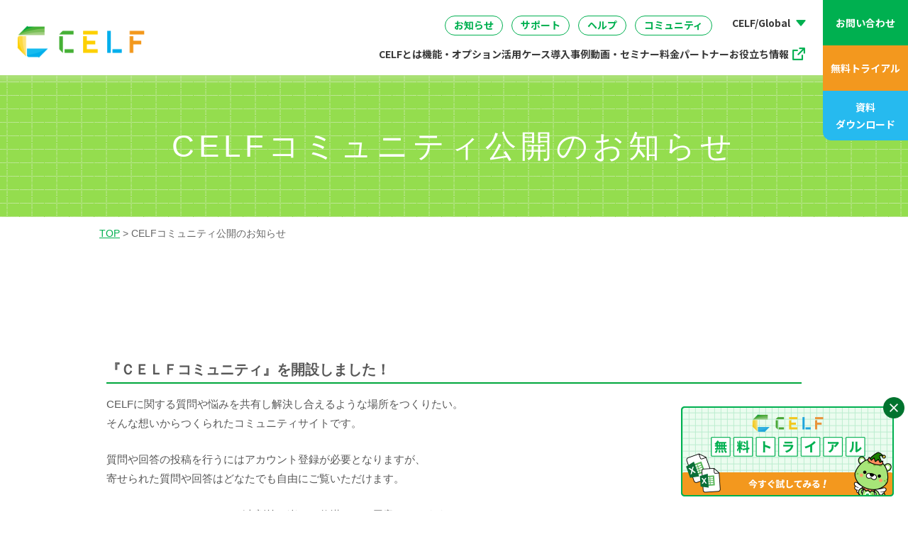

--- FILE ---
content_type: text/html; charset=UTF-8
request_url: https://www.celf.biz/inf-20190626/
body_size: 14014
content:


<!DOCTYPE html>
<html lang="ja"
	prefix="og: https://ogp.me/ns#" >

<head>
    <meta charset="UTF-8">
    <meta name="viewport" content="width=device-width">
        <link href="https://www.celf.biz/wp-content/themes/i-max/css/gumby.hybrid.css" rel="stylesheet" type="text/css">

    <link rel="stylesheet" href="https://maxcdn.bootstrapcdn.com/font-awesome/4.7.0/css/font-awesome.min.css">
  <link href="https://www.celf.biz/wp-content/themes/i-max/css/celf_table.css" rel="stylesheet" type="text/css">
  <link href="https://www.celf.biz/wp-content/themes/i-max/css/celf_solution.css" rel="stylesheet" type="text/css">
  <link href="https://www.celf.biz/wp-content/themes/i-max/css/celf_partner.css" rel="stylesheet" type="text/css">
  <link href="https://www.celf.biz/wp-content/themes/i-max/css/celf_inquiry.css" rel="stylesheet" type="text/css">
  <link href="https://www.celf.biz/wp-content/themes/i-max/ymmt.css" rel="stylesheet" type="text/css">
  <link href="https://www.celf.biz/wp-content/themes/i-max/release_01.css" rel="stylesheet" type="text/css">
  <link rel="stylesheet" href="https://maxcdn.bootstrapcdn.com/font-awesome/4.7.0/css/font-awesome.min.css">
    
    
    <link rel="profile" href="https://gmpg.org/xfn/11">
    <link rel="pingback" href="">

    <link href="https://www.celf.biz/wp-content/themes/i-max/css/renewal-20240226.css" rel="stylesheet" type="text/css">
    <link rel="preconnect" href="https://fonts.googleapis.com">
    <link rel="preconnect" href="https://fonts.gstatic.com" crossorigin>
    <link href="https://fonts.googleapis.com/css2?family=Noto+Sans+JP:wght@100..900&family=Roboto:ital,wght@0,100;0,300;0,400;0,500;0,700;0,900;1,100;1,300;1,400;1,500;1,700;1,900&display=swap" rel="stylesheet">

    <title>CELFコミュニティ公開のお知らせ | CELF</title>

<!-- All In One SEO Pack 3.7.1ob_start_detected [-1,-1] -->
<meta name="description"  content="CELFに関する疑問や具体的な使い方を質問すると、ユーザーやパートナー企業からの回答によって解決することができるコミュニティサイトを公開いたしました。質問や回答を行うにはアカウント登録後、コミュニティへのログインが必要になりますが、コミュニティに寄せられた質問や回答の閲覧はどなたでも自由にご覧いただくことができます。" />

<script type="application/ld+json" class="aioseop-schema">{"@context":"https://schema.org","@graph":[{"@type":"Organization","@id":"https://www.celf.biz/#organization","url":"https://www.celf.biz/","name":"CELF","sameAs":[]},{"@type":"WebSite","@id":"https://www.celf.biz/#website","url":"https://www.celf.biz/","name":"CELF","publisher":{"@id":"https://www.celf.biz/#organization"}},{"@type":"WebPage","@id":"https://www.celf.biz/inf-20190626/#webpage","url":"https://www.celf.biz/inf-20190626/","inLanguage":"ja","name":"CELFコミュニティ公開のお知らせ","isPartOf":{"@id":"https://www.celf.biz/#website"},"breadcrumb":{"@id":"https://www.celf.biz/inf-20190626/#breadcrumblist"},"description":"CELFに関する疑問や具体的な使い方を質問すると、ユーザーやパートナー企業からの回答によって解決することができるコミュニティサイトを公開いたしました。質問や回答を行うにはアカウント登録後、コミュニティへのログインが必要になりますが、コミュニティに寄せられた質問や回答の閲覧はどなたでも自由にご覧いただくことができます。","datePublished":"2019-06-26T00:07:18+09:00","dateModified":"2019-06-26T00:07:19+09:00"},{"@type":"Article","@id":"https://www.celf.biz/inf-20190626/#article","isPartOf":{"@id":"https://www.celf.biz/inf-20190626/#webpage"},"author":{"@id":"https://www.celf.biz/author/mmcelf/#author"},"headline":"CELFコミュニティ公開のお知らせ","datePublished":"2019-06-26T00:07:18+09:00","dateModified":"2019-06-26T00:07:19+09:00","commentCount":0,"mainEntityOfPage":{"@id":"https://www.celf.biz/inf-20190626/#webpage"},"publisher":{"@id":"https://www.celf.biz/#organization"},"articleSection":"Uncategorized"},{"@type":"Person","@id":"https://www.celf.biz/author/mmcelf/#author","name":"mmcelf","sameAs":[],"image":{"@type":"ImageObject","@id":"https://www.celf.biz/#personlogo","url":"https://secure.gravatar.com/avatar/a22e26bc69d7f26c0e9e9fd4b3c40e57?s=96&d=mm&r=g","width":96,"height":96,"caption":"mmcelf"}},{"@type":"BreadcrumbList","@id":"https://www.celf.biz/inf-20190626/#breadcrumblist","itemListElement":[{"@type":"ListItem","position":1,"item":{"@type":"WebPage","@id":"https://www.celf.biz/","url":"https://www.celf.biz/","name":"CELF | エクセル業務を改善できるクラウドサービス"}},{"@type":"ListItem","position":2,"item":{"@type":"WebPage","@id":"https://www.celf.biz/inf-20190626/","url":"https://www.celf.biz/inf-20190626/","name":"CELFコミュニティ公開のお知らせ"}}]}]}</script>
<link rel="canonical" href="https://www.celf.biz/inf-20190626/" />
<meta property="og:type" content="article" />
<meta property="og:title" content="CELFコミュニティ公開のお知らせ | CELF" />
<meta property="og:description" content="CELFに関する疑問や具体的な使い方を質問すると、ユーザーやパートナー企業からの回答によって解決することができるコミュニティサイトを公開いたしました。質問や回答を行うにはアカウント登録後、コミュニティへのログインが必要になりますが、コミュニティに寄せられた質問や回答の閲覧はどなたでも自由にご覧いただくことができます。" />
<meta property="og:url" content="https://www.celf.biz/inf-20190626/" />
<meta property="og:site_name" content="CELF" />
<meta property="og:image" content="https://www.celf.biz/wp-content/uploads/2020/06/ogimage-celf.png" />
<meta property="fb:app_id" content="629360824321850" />
<meta property="article:published_time" content="2019-06-26T00:07:18Z" />
<meta property="article:modified_time" content="2019-06-26T00:07:19Z" />
<meta property="article:publisher" content="https://www.facebook.com/celf.scsk/" />
<meta property="og:image:secure_url" content="https://www.celf.biz/wp-content/uploads/2020/06/ogimage-celf.png" />
<meta name="twitter:card" content="summary" />
<meta name="twitter:title" content="CELFコミュニティ公開のお知らせ | CELF" />
<meta name="twitter:description" content="CELFに関する疑問や具体的な使い方を質問すると、ユーザーやパートナー企業からの回答によって解決することができるコミュニティサイトを公開いたしました。質問や回答を行うにはアカウント登録後、コミュニティへのログインが必要になりますが、コミュニティに寄せられた質問や回答の閲覧はどなたでも自由にご覧いただくことができます。" />
<meta name="twitter:image" content="https://www.celf.biz/wp-content/uploads/2020/06/ogimage-celf.png" />
<!-- All In One SEO Pack -->
<link rel='dns-prefetch' href='//fonts.googleapis.com' />
<link rel='dns-prefetch' href='//s.w.org' />
<link rel="alternate" type="application/rss+xml" title="CELF &raquo; フィード" href="https://www.celf.biz/feed/" />
<link rel="alternate" type="application/rss+xml" title="CELF &raquo; コメントフィード" href="https://www.celf.biz/comments/feed/" />
<link rel="alternate" type="application/rss+xml" title="CELF &raquo; CELFコミュニティ公開のお知らせ のコメントのフィード" href="https://www.celf.biz/inf-20190626/feed/" />
		<script type="text/javascript">
			window._wpemojiSettings = {"baseUrl":"https:\/\/s.w.org\/images\/core\/emoji\/13.0.0\/72x72\/","ext":".png","svgUrl":"https:\/\/s.w.org\/images\/core\/emoji\/13.0.0\/svg\/","svgExt":".svg","source":{"concatemoji":"https:\/\/www.celf.biz\/wp-includes\/js\/wp-emoji-release.min.js?ver=5.5.3"}};
			!function(e,a,t){var r,n,o,i,p=a.createElement("canvas"),s=p.getContext&&p.getContext("2d");function c(e,t){var a=String.fromCharCode;s.clearRect(0,0,p.width,p.height),s.fillText(a.apply(this,e),0,0);var r=p.toDataURL();return s.clearRect(0,0,p.width,p.height),s.fillText(a.apply(this,t),0,0),r===p.toDataURL()}function l(e){if(!s||!s.fillText)return!1;switch(s.textBaseline="top",s.font="600 32px Arial",e){case"flag":return!c([127987,65039,8205,9895,65039],[127987,65039,8203,9895,65039])&&(!c([55356,56826,55356,56819],[55356,56826,8203,55356,56819])&&!c([55356,57332,56128,56423,56128,56418,56128,56421,56128,56430,56128,56423,56128,56447],[55356,57332,8203,56128,56423,8203,56128,56418,8203,56128,56421,8203,56128,56430,8203,56128,56423,8203,56128,56447]));case"emoji":return!c([55357,56424,8205,55356,57212],[55357,56424,8203,55356,57212])}return!1}function d(e){var t=a.createElement("script");t.src=e,t.defer=t.type="text/javascript",a.getElementsByTagName("head")[0].appendChild(t)}for(i=Array("flag","emoji"),t.supports={everything:!0,everythingExceptFlag:!0},o=0;o<i.length;o++)t.supports[i[o]]=l(i[o]),t.supports.everything=t.supports.everything&&t.supports[i[o]],"flag"!==i[o]&&(t.supports.everythingExceptFlag=t.supports.everythingExceptFlag&&t.supports[i[o]]);t.supports.everythingExceptFlag=t.supports.everythingExceptFlag&&!t.supports.flag,t.DOMReady=!1,t.readyCallback=function(){t.DOMReady=!0},t.supports.everything||(n=function(){t.readyCallback()},a.addEventListener?(a.addEventListener("DOMContentLoaded",n,!1),e.addEventListener("load",n,!1)):(e.attachEvent("onload",n),a.attachEvent("onreadystatechange",function(){"complete"===a.readyState&&t.readyCallback()})),(r=t.source||{}).concatemoji?d(r.concatemoji):r.wpemoji&&r.twemoji&&(d(r.twemoji),d(r.wpemoji)))}(window,document,window._wpemojiSettings);
		</script>
		<style type="text/css">
img.wp-smiley,
img.emoji {
	display: inline !important;
	border: none !important;
	box-shadow: none !important;
	height: 1em !important;
	width: 1em !important;
	margin: 0 .07em !important;
	vertical-align: -0.1em !important;
	background: none !important;
	padding: 0 !important;
}
</style>
	<link rel='stylesheet' id='structured-content-frontend-css'  href='https://www.celf.biz/wp-content/plugins/structured-content/dist/blocks.style.build.css?ver=1.4.4' type='text/css' media='all' />
<link rel='stylesheet' id='jquery.prettyphoto-css'  href='https://www.celf.biz/wp-content/plugins/wp-video-lightbox/css/prettyPhoto.css?ver=5.5.3' type='text/css' media='all' />
<link rel='stylesheet' id='video-lightbox-css'  href='https://www.celf.biz/wp-content/plugins/wp-video-lightbox/wp-video-lightbox.css?ver=5.5.3' type='text/css' media='all' />
<link rel='stylesheet' id='wp-block-library-css'  href='https://www.celf.biz/wp-includes/css/dist/block-library/style.min.css?ver=5.5.3' type='text/css' media='all' />
<link rel='stylesheet' id='wpdm-font-awesome-css'  href='https://www.celf.biz/wp-content/plugins/download-manager/assets/fontawesome/css/all.min.css?ver=5.5.3' type='text/css' media='all' />
<link rel='stylesheet' id='wpdm-front-bootstrap-css'  href='https://www.celf.biz/wp-content/plugins/download-manager/assets/bootstrap/css/bootstrap.min.css?ver=5.5.3' type='text/css' media='all' />
<link rel='stylesheet' id='wpdm-front-css'  href='https://www.celf.biz/wp-content/plugins/download-manager/assets/css/front.css?ver=5.5.3' type='text/css' media='all' />
<link rel='stylesheet' id='imax-fonts-css'  href='//fonts.googleapis.com/css?family=Open+Sans%3A300%2C400%2C700%2C300italic%2C400italic%2C700italic%7CRoboto%3A300%2C400%2C700&#038;subset=latin%2Clatin-ext' type='text/css' media='all' />
<link rel='stylesheet' id='20230516-css'  href='https://www.celf.biz/wp-content/themes/i-max/css/page_front_only_20230516.css?ver=5.16' type='text/css' media='all' />
<link rel='stylesheet' id='genericons-css'  href='https://www.celf.biz/wp-content/themes/i-max/fonts/genericons.css?ver=2.09' type='text/css' media='all' />
<link rel='stylesheet' id='animate-css'  href='https://www.celf.biz/wp-content/themes/i-max/css/animate.min.css?ver=2014-01-12' type='text/css' media='all' />
<link rel='stylesheet' id='side-menu-css'  href='https://www.celf.biz/wp-content/themes/i-max/css/jquery.sidr.dark.css?ver=2014-01-12' type='text/css' media='all' />
<link rel='stylesheet' id='owl-carousel-css'  href='https://www.celf.biz/wp-content/themes/i-max/css/owl.carousel.css?ver=2014-01-12' type='text/css' media='all' />
<link rel='stylesheet' id='owl-carousel-theme-css'  href='https://www.celf.biz/wp-content/themes/i-max/css/owl.theme.css?ver=2014-01-12' type='text/css' media='all' />
<link rel='stylesheet' id='owl-carousel-transitions-css'  href='https://www.celf.biz/wp-content/themes/i-max/css/owl.transitions.css?ver=2014-01-12' type='text/css' media='all' />
<link rel='stylesheet' id='imax-style-css'  href='https://www.celf.biz/wp-content/themes/i-max/style.css?ver=2018-10-01' type='text/css' media='all' />
<!--[if lt IE 9]>
<link rel='stylesheet' id='imax-ie-css'  href='https://www.celf.biz/wp-content/themes/i-max/css/ie.css?ver=2013-07-18' type='text/css' media='all' />
<![endif]-->
<link rel='stylesheet' id='imax-extra-stylesheet-css'  href='https://www.celf.biz/wp-content/themes/i-max/css/extra-style.css?ver=2014-03-11' type='text/css' media='all' />
<link rel='stylesheet' id='__EPYT__style-css'  href='https://www.celf.biz/wp-content/plugins/youtube-embed-plus/styles/ytprefs.min.css?ver=13.4.1.1' type='text/css' media='all' />
<style id='__EPYT__style-inline-css' type='text/css'>

                .epyt-gallery-thumb {
                        width: 25%;
                }
                
</style>
<script>if (document.location.protocol != "https:") {document.location = document.URL.replace(/^http:/i, "https:");}</script><script type='text/javascript' src='https://www.celf.biz/wp-includes/js/jquery/jquery.js?ver=1.12.4-wp' id='jquery-core-js'></script>
<script type='text/javascript' src='https://www.celf.biz/wp-content/plugins/wp-video-lightbox/js/jquery.prettyPhoto.min.js?ver=3.1.6' id='jquery.prettyphoto-js'></script>
<script type='text/javascript' id='video-lightbox-js-extra'>
/* <![CDATA[ */
var vlpp_vars = {"prettyPhoto_rel":"wp-video-lightbox","animation_speed":"fast","slideshow":"5000","autoplay_slideshow":"false","opacity":"0.80","show_title":"true","allow_resize":"true","allow_expand":"true","default_width":"640","default_height":"480","counter_separator_label":"\/","theme":"pp_default","horizontal_padding":"20","hideflash":"false","wmode":"opaque","autoplay":"false","modal":"false","deeplinking":"false","overlay_gallery":"true","overlay_gallery_max":"30","keyboard_shortcuts":"true","ie6_fallback":"true"};
/* ]]> */
</script>
<script type='text/javascript' src='https://www.celf.biz/wp-content/plugins/wp-video-lightbox/js/video-lightbox.js?ver=3.1.6' id='video-lightbox-js'></script>
<script type='text/javascript' src='https://www.celf.biz/wp-content/plugins/download-manager/assets/bootstrap/js/bootstrap.bundle.min.js?ver=5.5.3' id='wpdm-front-bootstrap-js'></script>
<script type='text/javascript' id='frontjs-js-extra'>
/* <![CDATA[ */
var wpdm_url = {"home":"https:\/\/www.celf.biz\/","site":"https:\/\/www.celf.biz\/","ajax":"https:\/\/www.celf.biz\/wp-admin\/admin-ajax.php"};
var wpdm_asset = {"spinner":"<i class=\"fas fa-sun fa-spin\"><\/i>"};
/* ]]> */
</script>
<script type='text/javascript' src='https://www.celf.biz/wp-content/plugins/download-manager/assets/js/front.js?ver=3.1.11' id='frontjs-js'></script>
<script type='text/javascript' src='https://www.celf.biz/wp-content/plugins/download-manager/assets/js/chosen.jquery.min.js?ver=5.5.3' id='jquery-choosen-js'></script>
<script type='text/javascript' id='__ytprefs__-js-extra'>
/* <![CDATA[ */
var _EPYT_ = {"ajaxurl":"https:\/\/www.celf.biz\/wp-admin\/admin-ajax.php","security":"f33635bfc5","gallery_scrolloffset":"20","eppathtoscripts":"https:\/\/www.celf.biz\/wp-content\/plugins\/youtube-embed-plus\/scripts\/","eppath":"https:\/\/www.celf.biz\/wp-content\/plugins\/youtube-embed-plus\/","epresponsiveselector":"[\"iframe.__youtube_prefs_widget__\"]","epdovol":"1","version":"13.4.1.1","evselector":"iframe.__youtube_prefs__[src], iframe[src*=\"youtube.com\/embed\/\"], iframe[src*=\"youtube-nocookie.com\/embed\/\"]","ajax_compat":"","ytapi_load":"light","pause_others":"","stopMobileBuffer":"1","vi_active":"","vi_js_posttypes":[]};
/* ]]> */
</script>
<script type='text/javascript' src='https://www.celf.biz/wp-content/plugins/youtube-embed-plus/scripts/ytprefs.min.js?ver=13.4.1.1' id='__ytprefs__-js'></script>
<link rel="https://api.w.org/" href="https://www.celf.biz/wp-json/" /><link rel="alternate" type="application/json" href="https://www.celf.biz/wp-json/wp/v2/posts/12118" /><link rel='prev' title='本ウェブサイトのメンテナンス実施について' href='https://www.celf.biz/inf-20190523/' />
<link rel='next' title='CELFアップデートのお知らせ（バージョン2.4.0）' href='https://www.celf.biz/inf-20190713/' />
<meta name="generator" content="WordPress 5.5.3" />
<link rel='shortlink' href='https://www.celf.biz/?p=12118' />
<link rel="alternate" type="application/json+oembed" href="https://www.celf.biz/wp-json/oembed/1.0/embed?url=https%3A%2F%2Fwww.celf.biz%2Finf-20190626%2F" />
<link rel="alternate" type="text/xml+oembed" href="https://www.celf.biz/wp-json/oembed/1.0/embed?url=https%3A%2F%2Fwww.celf.biz%2Finf-20190626%2F&#038;format=xml" />

        <script>
            var wpdm_site_url = 'https://www.celf.biz/';
            var wpdm_home_url = 'https://www.celf.biz/';
            var ajax_url = 'https://www.celf.biz/wp-admin/admin-ajax.php';
            var wpdm_ajax_url = 'https://www.celf.biz/wp-admin/admin-ajax.php';
            var wpdm_ajax_popup = '0';
        </script>
        <style>
            .wpdm-download-link.btn.btn-primary.{
                border-radius: 4px;
            }
        </style>


        <script>
            WP_VIDEO_LIGHTBOX_VERSION="1.9.1";
            WP_VID_LIGHTBOX_URL="https://www.celf.biz/wp-content/plugins/wp-video-lightbox";
                        function wpvl_paramReplace(name, string, value) {
                // Find the param with regex
                // Grab the first character in the returned string (should be ? or &)
                // Replace our href string with our new value, passing on the name and delimeter

                var re = new RegExp("[\?&]" + name + "=([^&#]*)");
                var matches = re.exec(string);
                var newString;

                if (matches === null) {
                    // if there are no params, append the parameter
                    newString = string + '?' + name + '=' + value;
                } else {
                    var delimeter = matches[0].charAt(0);
                    newString = string.replace(re, delimeter + name + "=" + value);
                }
                return newString;
            }
            </script><style type="text/css">
a,a:visited,.blog-columns .comments-link a:hover {color: #00a73c;}input:focus,textarea:focus,.site-footer .widget-area .widget .wpcf7 .wpcf7-submit {border: 1px solid #00a73c;}button,input[type="submit"],input[type="button"],input[type="reset"],.tx-service.curved .tx-service-icon span,.tx-service.square .tx-service-icon span {background-color: #00a73c;}.nav-container .sub-menu,.nav-container .children {border-top: 2px solid #00a73c;}.ibanner,.da-dots span.da-dots-current,.tx-cta a.cta-button {background-color: #00a73c;}#ft-post .entry-thumbnail:hover > .comments-link,.tx-folio-img .folio-links .folio-linkico,.tx-folio-img .folio-links .folio-zoomico {background-color: #00a73c;}.entry-header h1.entry-title a:hover,.entry-header > .entry-meta a:hover {color: #00a73c;}.featured-area div.entry-summary > p > a.moretag:hover {background-color: #00a73c;}.site-content div.entry-thumbnail .stickyonimg,.site-content div.entry-thumbnail .dateonimg,.site-content div.entry-nothumb .stickyonimg,.site-content div.entry-nothumb .dateonimg {background-color: #00a73c;}.entry-meta a,.entry-content a,.comment-content a,.entry-content a:visited {color: #00a73c;}.format-status .entry-content .page-links a,.format-gallery .entry-content .page-links a,.format-chat .entry-content .page-links a,.format-quote .entry-content .page-links a,.page-links a {background: #00a73c;border: 1px solid #00a73c;color: #ffffff;}.format-gallery .entry-content .page-links a:hover,.format-audio .entry-content .page-links a:hover,.format-status .entry-content .page-links a:hover,.format-video .entry-content .page-links a:hover,.format-chat .entry-content .page-links a:hover,.format-quote .entry-content .page-links a:hover,.page-links a:hover {color: #00a73c;}.iheader.front {background-color: #00a73c;}.navigation a,.tx-post-row .tx-folio-title a:hover,.tx-blog .tx-blog-item h3.tx-post-title a:hover {color: #00a73c;}.paging-navigation div.navigation > ul > li a:hover,.paging-navigation div.navigation > ul > li.active > a {color: #00a73c;	border-color: #00a73c;}.comment-author .fn,.comment-author .url,.comment-reply-link,.comment-reply-login,.comment-body .reply a,.widget a:hover {color: #00a73c;}.widget_calendar a:hover {background-color: #00a73c;	color: #ffffff;	}.widget_calendar td#next a:hover,.widget_calendar td#prev a:hover {background-color: #00a73c;color: #ffffff;}.site-footer div.widget-area .widget a:hover {color: #00a73c;}.site-main div.widget-area .widget_calendar a:hover,.site-footer div.widget-area .widget_calendar a:hover {background-color: #00a73c;color: #ffffff;}.widget a:visited { color: #373737;}.widget a:hover,.entry-header h1.entry-title a:hover,.error404 .page-title:before,.tx-service-icon span i,.tx-post-comm:after {color: #00a73c;}.da-dots > span > span,.site-footer .widget-area .widget .wpcf7 .wpcf7-submit {background-color: #00a73c;}.iheader,.format-status,.tx-service:hover .tx-service-icon span,.ibanner .da-slider .owl-item .da-link:hover {background-color: #00a73c;}.tx-cta {border-left: 6px solid #00a73c;}.paging-navigation #posts-nav > span:hover, .paging-navigation #posts-nav > a:hover, .paging-navigation #posts-nav > span.current, .paging-navigation #posts-nav > a.current, .paging-navigation div.navigation > ul > li a:hover, .paging-navigation div.navigation > ul > li > span.current, .paging-navigation div.navigation > ul > li.active > a {border: 1px solid #00a73c;color: #00a73c;}.entry-title a { color: #141412;}.tx-service-icon span { border: 2px solid #00a73c;}.nav-container .current_page_item > a,.nav-container .current_page_ancestor > a,.nav-container .current-menu-item > a,.nav-container .current-menu-ancestor > a,.nav-container li a:hover,.nav-container li:hover > a,.nav-container li a:hover,ul.nav-container ul a:hover,.nav-container ul ul a:hover {background-color: #00a73c; }.tx-service.curved .tx-service-icon span,.tx-service.square .tx-service-icon span {border: 6px solid #e7e7e7; width: 100px; height: 100px;}.tx-service.curved .tx-service-icon span i,.tx-service.square .tx-service-icon span i {color: #FFFFFF;}.tx-service.curved:hover .tx-service-icon span,.tx-service.square:hover .tx-service-icon span {background-color: #e7e7e7;}.tx-service.curved:hover .tx-service-icon span i,.tx-service.square:hover .tx-service-icon span i,.folio-style-gallery.tx-post-row .tx-portfolio-item .tx-folio-title a:hover {color: #00a73c;}.site .tx-slider .tx-slide-button a,.ibanner .da-slider .owl-item.active .da-link  { background-color: #00a73c; color: #FFF; }.site .tx-slider .tx-slide-button a:hover  { background-color: #373737; color: #FFF; }</style>
<script type="text/javascript">
        var ajaxurl = "https://www.celf.biz/wp-admin/admin-ajax.php";
    </script><script src="https://r.moshimo.com/af/r/maftag.js"></script><style type="text/css" id="custom-background-css">
body.custom-background { background-image: url("https://www.celf.biz/wp-content/themes/i-max/images/default-bg.png"); background-position: center top; background-size: auto; background-repeat: repeat; background-attachment: scroll; }
</style>
	<link rel="icon" href="https://www.celf.biz/wp-content/uploads/2016/04/cropped-Celf_logo_RGB_mark_512-512-32x32.png" sizes="32x32" />
<link rel="icon" href="https://www.celf.biz/wp-content/uploads/2016/04/cropped-Celf_logo_RGB_mark_512-512-192x192.png" sizes="192x192" />
<link rel="apple-touch-icon" href="https://www.celf.biz/wp-content/uploads/2016/04/cropped-Celf_logo_RGB_mark_512-512-180x180.png" />
<meta name="msapplication-TileImage" content="https://www.celf.biz/wp-content/uploads/2016/04/cropped-Celf_logo_RGB_mark_512-512-270x270.png" />
<meta name="generator" content="WordPress Download Manager 3.1.11" />
            <style>
                                @import url('https://fonts.googleapis.com/css?family=Rubik:400,500');
                


                .w3eden .fetfont,
                .w3eden .btn,
                .w3eden .btn.wpdm-front h3.title,
                .w3eden .wpdm-social-lock-box .IN-widget a span:last-child,
                .w3eden #xfilelist .panel-heading,
                .w3eden .wpdm-frontend-tabs a,
                .w3eden .alert:before,
                .w3eden .panel .panel-heading,
                .w3eden .discount-msg,
                .w3eden .panel.dashboard-panel h3,
                .w3eden #wpdm-dashboard-sidebar .list-group-item,
                .w3eden #package-description .wp-switch-editor,
                .w3eden .w3eden.author-dashbboard .nav.nav-tabs li a,
                .w3eden .wpdm_cart thead th,
                .w3eden #csp .list-group-item,
                .w3eden .modal-title {
                    font-family: Rubik, -apple-system, BlinkMacSystemFont, "Segoe UI", Roboto, Helvetica, Arial, sans-serif, "Apple Color Emoji", "Segoe UI Emoji", "Segoe UI Symbol";
                    text-transform: uppercase;
                    font-weight: 500;
                }
                .w3eden #csp .list-group-item{
                    text-transform: unset;
                }
            </style>
                    <style>

            :root{
                --color-primary: #4a8eff;
                --color-primary-rgb: 74, 142, 255;
                --color-primary-hover: #4a8eff;
                --color-primary-active: #4a8eff;
                --color-secondary: #4a8eff;
                --color-secondary-rgb: 74, 142, 255;
                --color-secondary-hover: #4a8eff;
                --color-secondary-active: #4a8eff;
                --color-success: #18ce0f;
                --color-success-rgb: 24, 206, 15;
                --color-success-hover: #4a8eff;
                --color-success-active: #4a8eff;
                --color-info: #2CA8FF;
                --color-info-rgb: 44, 168, 255;
                --color-info-hover: #2CA8FF;
                --color-info-active: #2CA8FF;
                --color-warning: #f29e0f;
                --color-warning-rgb: 242, 158, 15;
                --color-warning-hover: orange;
                --color-warning-active: orange;
                --color-danger: #ff5062;
                --color-danger-rgb: 255, 80, 98;
                --color-danger-hover: #ff5062;
                --color-danger-active: #ff5062;
                --color-green: #30b570;
                --color-blue: #0073ff;
                --color-purple: #8557D3;
                --color-red: #ff5062;
                --color-muted: rgba(69, 89, 122, 0.6);
                --wpdm-font: Rubik, -apple-system, BlinkMacSystemFont, "Segoe UI", Roboto, Helvetica, Arial, sans-serif, "Apple Color Emoji", "Segoe UI Emoji", "Segoe UI Symbol";
            }
            .wpdm-download-link.btn.btn-primary{
                border-radius: 4px;
            }


        </style>
            <link href="https://www.celf.biz/wp-content/themes/i-max/css/global-menu.css" rel="stylesheet" type="text/css">
    <link href="https://www.celf.biz/wp-content/themes/i-max/css/common.css" rel="stylesheet" type="text/css">
    <link href="https://www.celf.biz/wp-content/themes/i-max/css/large_size.css" media="screen and (min-width:1000px)" rel="stylesheet" type="text/css">
    <link href="https://www.celf.biz/wp-content/themes/i-max/css/middle_size.css" media="screen and (min-width:601px) and (max-width:999px)" rel="stylesheet" type="text/css">
    <link href="https://www.celf.biz/wp-content/themes/i-max/css/small_size.css" media="screen and (max-width:600px)" rel="stylesheet" type="text/css">
    <link href="https://www.celf.biz/wp-content/themes/i-max/css/swiper.min.css" rel="stylesheet" type="text/css">


	

  
  
<script src="//www.youtube.com/iframe_api"></script>

    <script src="https://code.jquery.com/jquery-3.4.1.min.js" integrity="sha256-CSXorXvZcTkaix6Yvo6HppcZGetbYMGWSFlBw8HfCJo=" crossorigin="anonymous"></script>


    <!-- Google Tag Manager -->
    <script>
        (function(w, d, s, l, i) {
            w[l] = w[l] || [];
            w[l].push({
                'gtm.start': new Date().getTime(),
                event: 'gtm.js'
            });
            var f = d.getElementsByTagName(s)[0],
                j = d.createElement(s),
                dl = l != 'dataLayer' ? '&l=' + l : '';
            j.async = true;
            j.src =
                'https://www.googletagmanager.com/gtm.js?id=' + i + dl;
            f.parentNode.insertBefore(j, f);
        })(window, document, 'script', 'dataLayer', 'GTM-55MWQDX');
    </script>
    <!-- End Google Tag Manager -->
    <!-- Google Tag Manager -->
    <script>
        (function(w, d, s, l, i) {
            w[l] = w[l] || [];
            w[l].push({
                'gtm.start': new Date().getTime(),
                event: 'gtm.js'
            });
            var f = d.getElementsByTagName(s)[0],
                j = d.createElement(s),
                dl = l != 'dataLayer' ? '&l=' + l : '';
            j.async = true;
            j.src =
                'https://www.googletagmanager.com/gtm.js?id=' + i + dl;
            f.parentNode.insertBefore(j, f);
        })(window, document, 'script', 'dataLayer', 'GTM-PT927N7');
    </script>
    <!-- End Google Tag Manager 200401add -->
    <!-- Google Tag Manager -->
    <script>
        (function(w, d, s, l, i) {
            w[l] = w[l] || [];
            w[l].push({
                'gtm.start': new Date().getTime(),
                event: 'gtm.js'
            });
            var f = d.getElementsByTagName(s)[0],
                j = d.createElement(s),
                dl = l != 'dataLayer' ? '&l=' + l : '';
            j.async = true;
            j.src =
                'https://www.googletagmanager.com/gtm.js?id=' + i + dl;
            f.parentNode.insertBefore(j, f);
        })(window, document, 'script', 'dataLayer', 'GTM-NJ8R52F');
    </script>
    <!-- End Google Tag Manager 200501add -->
    <meta name="google-site-verification" content="EheTsR_tDHqW8o-Oq6xFqm6UiLcQgzWXdVrkP0BTtpQ" />
</head>

<body data-rsssl=1 class="toppage">
    <!-- Google Tag Manager (noscript) -->
    <noscript><iframe src="https://www.googletagmanager.com/ns.html?id=GTM-55MWQDX" height="0" width="0" style="display:none;visibility:hidden"></iframe></noscript>
    <!-- End Google Tag Manager (noscript) -->
    <!-- Google Tag Manager (noscript) -->
    <noscript><iframe src="https://www.googletagmanager.com/ns.html?id=GTM-PT927N7" height="0" width="0" style="display:none;visibility:hidden"></iframe></noscript>
    <!-- End Google Tag Manager (noscript) 200401add -->
    <!-- Google Tag Manager (noscript) -->
    <noscript><iframe src="https://www.googletagmanager.com/ns.html?id=GTM-NJ8R52F" height="0" width="0" style="display:none;visibility:hidden"></iframe></noscript>
    <!-- End Google Tag Manager (noscript) 200501add -->
    <header class="header">
    <div class="new-header__inner">
        <div class="header__flex">
            <a href="/" class="new-header__logo"><img src="https://www.celf.biz/wp-content/themes/i-max/images/renewal-20240226/celf-logo.png" alt=""></a>
            <div class="header__right">
                <div class="header__right-top">
                    <a href="/all_post/" class="header__right-top-link">お知らせ</a>
                    <a href="/support/" class="header__right-top-link">サポート</a>
                    <a href="https://cloud.celf.jp/celf-help/ja/index.html" class="header__right-top-link" target="_blank">ヘルプ</a><!-- 20250728 add -->
                    <a href="https://developer.celf.biz/" class="header__right-top-link" target="_blank">コミュニティ</a>
                    <ul class="global__lists">
                        <li class="global__list">
                            <a href="#" class="global__list-link">CELF/Global</a>
                            <ul class="global-dropdown__lists">
                                <li class="global-dropdown__list"><a href="https://www.scsksh.com/noCodeDevelopment.html" target="_blank">China</a></li>
                                <li class="global-dropdown__list"><a href="https://www.scskeu.com/en/celf.html" target="_blank">Europe</a></li>
                                <li class="global-dropdown__list"><a href="https://scskidn.com/en/celf.html" target="_blank">Indonesia</a></li>
                                <li class="global-dropdown__list"><a href="http://www.scskap.com/" target="_blank">Singapore</a></li>
                                <li class="global-dropdown__list"><a href="https://www.scskusa.com/celf.html" target="_blank">United States</a></li>
                            </ul>
                        </li>
                    </ul>
                </div>
                <div class="header__right-under">
                    <ul class="new-gnavi__lists">
                        <li class="new-gnavi__list">
                            <a href="#" class="new-gnavi__list-link">CELFとは</a>
                            <div class="gnavi__content">
                                <div class="gnavi__content-item gnavi__content-item-1">
                                    <p class="gnavi__content-title">CELFとは</p>
                                    <div class="gnavi__content-item-box gnavi__content-item-box-1">
                                        <a href="/beginner/" class="gnavi__content-item-1-box-link gvavi__content-link-wakaba">CELFを知る/学ぶ</a>
                                        <div class="gnavi__content-item-1-download">
                                            <p class="gnavi__content-item-1-download-text">詳しいサービス資料はこちらから</p>
                                            <a href="/downloads/" class="gnavi__content-item-1-download-link">資料ダウンロード</a>
                                        </div>
                                    </div>
                                </div>
                            </div>
                        </li>
                        <li class="new-gnavi__list">
                            <a href="#" class="new-gnavi__list-link">機能・オプション</a>
                            <div class="gnavi__content">
                                <div class="gnavi__content-item gnavi__content-item-2">
                                    <p class="gnavi__content-title">機能・オプション</p>
                                    <div class="gnavi__content-item-2-flex">
                                        <div class="gnavi__content-item-box gnavi__content-item-box-2">
                                            <div class="gnavi__content-item-box-flex">
                                                <p class="gnavi__content-item-box-title">機能について <a href="/function/" class="gnavi__content-item-box-totop">TOPへ</a></p>
                                            </div>
                                            <ul class="gnavi__content-item-box-2-list">
                                                <li><a href="/function/#good" class="gnavi__content-item-box-link gvavi__content-link-wakaba">CELFが得意なこと</a></li>
                                                <li><a href="/function/#function" class="gnavi__content-item-box-link gvavi__content-link-wakaba">CELFの基本機能</a></li>
                                                <li><a href="/function/#difference" class="gnavi__content-item-box-link gvavi__content-link-wakaba">CELFと他社製品の違い</a></li>
                                                <li><a href="/function/#change" class="gnavi__content-item-box-link gvavi__content-link-wakaba">CELFを使えばこう変わる！</a></li>
                                                <li><a href="/function/#make" class="gnavi__content-item-box-link">CELFでアプリを作るには？</a></li>
                                            </ul>
                                            <a href="/web-api/" class="gnavi__content-item-box-link">【無料】CELF Web API</a><br>
                                            <a href="/excel-template-market/" class="gnavi__content-item-box-link">【無料】業務別Excelテンプレートダウンロード</a>
                                            <p class="gnavi__content-item-box-2-text">※<span><img src="https://www.celf.biz/wp-content/themes/i-max/images/renewal-20240226/wakaba.png" alt=""></span>マークは初めてのお客様向けのコンテンツです</p>
                                        </div>
                                        <div class="gnavi__content-item-box gnavi__content-item-box-3">
                                            <div class="gnavi__content-item-box-flex">
                                                <p class="gnavi__content-item-box-title">連携サービス・オプション</p>
                                                <!--<a href="/service/" class="gnavi__content-item-box-totop">TOPへ</a>-->
                                            </div>
                                            <div class="gnavi__content-item-box-flex">
                                                <div class="gnavi__content-item-box-3-left">
                                                    <p class="gnavi__content-item-box-3-title">＜連携サービス＞ <a href="/service/" class="gnavi__content-item-box-totop">一覧へ</a></p>
                                                    <ul class="gnavi__content-item-box-3-list">
                                                        <li><a href="/service/salesforce/" class="gnavi__content-item-box-link">Salesforce連携</a></li>
                                                        <li><a href="/service/obc/" class="gnavi__content-item-box-link">奉行クラウド連携</a></li>
                                                        <li><a href="/service/pca/" class="gnavi__content-item-box-link">PCAクラウド連携</a></li>
                                                        <li><a href="/service/solution_eai/" class="gnavi__content-item-box-link">ASTERIA Warp連携
                                                            </a></li>
                                                        <li><a href="/service/mjs/" class="gnavi__content-item-box-link">Galileopt DX連携</a></li>
                                                        <li><a href="/service/3-shake/" class="gnavi__content-item-box-link">Reckoner連携</a></li>
                                                        <li><a href="/service/dropbox/" class="gnavi__content-item-box-link">Dropbox連携</a></li>
                                                        <li><a href="/service/solution_eai/" class="gnavi__content-item-box-link">DataSpider連携</a></li>
                                                    </ul>
                                                </div>
                                                <div class="gnavi__content-item-box-3-right">
                                                    <p class="gnavi__content-item-box-3-title">＜有償オプション＞</p>
                                                    <ul class="gnavi__content-item-box-3-list">
                                                        <li><a href="/rpa/" class="gnavi__content-item-box-link">CELF RPA</a></li>
                                                        <li><a href="/ai/" class="gnavi__content-item-box-link">CELF AI</a></li>
                                                        <li><a href="/browseraccess-lp-2/" class="gnavi__content-item-box-link">CELF BrowserAccess</a></li>
                                                        <!--<li><a href="/staff-service/" class="gnavi__content-item-box-link">CELFスタッフ派遣サービス</a></li>-->
                                                        <li><a href="/dx/" class="gnavi__content-item-box-link">CELF DX講座</a></li>
                                                        <li><a href="https://www.celf.biz/obc-bugyou/index.html" class="gnavi__content-item-box-link">CELFデータレイク for 奉行シリーズ</a></li>
                                                        <li><a href="https://www.celf.biz/obc-bugyou/yojitsu.html" class="gnavi__content-item-box-link">CELF×勘定奉行 DX講座</a></li>
                                                        <li><a href="/mitsumori-app/" class="gnavi__content-item-box-link">CELF Apps 階層見積 with CELF mini</a></li>
                                                    </ul>
                                                </div>
                                            </div>
                                        </div>
                                    </div>
                                </div>
                            </div>
                        </li>
                        <li class="new-gnavi__list">
                            <a href="#" class="new-gnavi__list-link">活用ケース</a>
                            <div class="gnavi__content">
                                <div class="gnavi__content-item gnavi__content-item-2">
                                    <p class="gnavi__content-title">業務別</p>
                                    <div class="gnavi__content-item-box gnavi__content-item-box-4">
                                        <a href="/scene/" class="gnavi__content-item-box-totop">TOPへ</a>
                                        <div class="gnavi__case-link-container">
                                            <a href="/scene/casefile_01/" class="gnavi__case-link"><span>01</span>予算実績管理</a>
                                            <a href="/scene/casefile_42/" class="gnavi__case-link"><span>02</span>管理帳票</a>
                                            <a href="/scene/casefile_02/" class="gnavi__case-link"><span>03</span>見積管理</a>
                                            <a href="/scene/casefile_20/" class="gnavi__case-link"><span>04</span>請求管理</a>
                                            <a href="/scene/casefile_43/" class="gnavi__case-link"><span>05</span>案件管理</a>
                                            <a href="/scene/casefile_44/" class="gnavi__case-link"><span>06</span>販売管理</a>
                                            <a href="/scene/casefile_45/" class="gnavi__case-link"><span>07</span>在庫管理</a>
                                            <a href="/scene/casefile_46/" class="gnavi__case-link"><span>08</span>勤怠管理</a>
                                            <a href="/scene/casefile_47/" class="gnavi__case-link"><span>09</span>生産管理</a>
                                            <a href="/scene/casefile_48/" class="gnavi__case-link"><span>10</span>仕訳データ変換</a>
                                            <a href="/scene/casefile_18/" class="gnavi__case-link"><span>11</span>顧客管理</a>
                                            <a href="/scene/casefile_49/" class="gnavi__case-link"><span>12</span>原価管理</a>
                                            <a href="/scene/casefile_19/" class="gnavi__case-link"><span>13</span>受注管理</a>
                                            <a href="/scene/casefile_07/" class="gnavi__case-link"><span>14</span>人事考課と目標管理</a>
                                            <a href="/scene/casefile_37/" class="gnavi__case-link"><span>15</span>契約管理</a>
                                            <a href="/scene/casefile_36/" class="gnavi__case-link"><span>16</span>マスタ管理</a>
                                            <a href="/scene/casefile_50/" class="gnavi__case-link"><span>17</span>施策効果計測管理</a>
                                            <a href="/scene/casefile_51/" class="gnavi__case-link"><span>18</span>イベント招待リスト管理</a>
                                        </div>
                                    </div>
                                </div>
                                <div class="gnavi__content-item gnavi__content-item-3">
                                    <p class="gnavi__content-title">部門別</p>
                                    <div class="gnavi__content-item-box gnavi__content-item-box-4">
                                        <a href="/jobtype/" class="gnavi__content-item-box-totop">TOPへ</a>
                                        <div class="gnavi__case-link-container">
                                            <a href="/jobtype/finance/" class="gnavi__case-link"><span>01</span>経理・財務</a>
                                            <a href="/jobtype/sales/" class="gnavi__case-link"><span>02</span>営業</a>
                                            <a href="/jobtype/personnel-and-labor/" class="gnavi__case-link"><span>03</span>人事・労務・総務</a>
                                            <a href="/jobtype/information-system/" class="gnavi__case-link"><span>04</span>情報システム </a>
                                            <a href="/jobtype/development/" class="gnavi__case-link"><span>05</span>開発・製造</a>
                                            <a href="/jobtype/business-administration/" class="gnavi__case-link"><span>06</span>経営管理</a>
                                            <a href="/jobtype/marketing/" class="gnavi__case-link"><span>07</span>企画・マーケティング</a>
                                        </div>
                                    </div>
                                </div>
                            </div>
                        </li>
                        <li class="new-gnavi__list">
                            <a href="/case_news/" class="new-gnavi__list-link">導入事例</a>
                        </li>
                        <li class="new-gnavi__list">
                            <a href="#" class="new-gnavi__list-link">動画・セミナー</a>
                            <div class="gnavi__content">
                                <div class="gnavi__content-item gnavi__content-item-4">
                                    <p class="gnavi__content-title">動画・セミナー</p>
                                    <div class="gnavi__content-item-box gnavi__content-item-box-5">
                                        <ul class="gnavi__content-item-box-5-list">
                                            <li><a href="/seminar/seminar_news/" class="gnavi__content-item-box-link">セミナー、イベント情報</a></li>
                                            <li><a href="/movies-list/" class="gnavi__content-item-box-link">セミナー動画、アニメ動画一覧</a></li>
                                            <li><a href="/assistance/celf_campus/" class="gnavi__content-item-box-link">無料IT講座</a></li>
                                        </ul>
                                    </div>
                                </div>
                            </div>
                        </li>
                        <li class="new-gnavi__list">
                            <a href="/price/" class="new-gnavi__list-link">料金</a>
                        </li>
                        <li class="new-gnavi__list">
                            <a href="#" class="new-gnavi__list-link">パートナー</a>
                            <div class="gnavi__content">
                                <div class="gnavi__content-item gnavi__content-item-5">
                                    <p class="gnavi__content-title">パートナー</p>
                                    <div class="gnavi__content-item-box gnavi__content-item-box-5">
                                        <ul class="gnavi__content-item-box-5-list">
                                            <!--<li><a href="/partner-join/" class="gnavi__content-item-box-link">パートナーに加入する</a></li>-->
                                            <li><a href="/search-partner/" class="drawer-content-item-link">パートナーを探す</a></li>
                                            <li><a href="/partner-search/" class="drawer-content-item-link">パートナー一覧</a></li>
                                            <li><a href="/partner-network/" class="gnavi__content-item-box-link">販売支援プログラム</a></li>
                                        </ul>
                                    </div>
                                </div>
                            </div>
                        </li>
                        <li class="new-gnavi__list">
                            <a href="/campus/" target="_blank" class="new-gnavi__list-link new-gnavi__list-link-icon">お役立ち情報</a>
                        </li>
                    </ul>
                </div>
            </div>
        </div>
        <div class="header__fix">
            <a href="/inquiry/" class="header__fix-link">お問い合わせ</a><br>
            <a href="/trial/" class="header__fix-link header__fix-link-orange">無料トライアル</a><br>
            <a href="/downloads/" class="header__fix-link header__fix-link-blue">資料<br>ダウンロード</a>
        </div>
    </div>
</header>

<div class="header-sp">
    <div class="header-sp__content">
        <a href="/" class="header-sp__logo">
            <img src="https://www.celf.biz/wp-content/themes/i-max/images/renewal-20240226/celf-logo.png" alt="CELF">
        </a>
        <a href="/trial/" class="header-sp__button header-sp__button-orange">無料トライアル</a>
        <a href="/inquiry/" class="header-sp__button header-sp__button-green">お問い合わせ</a>
    </div>

    <div class="drawer-icon">
        <div class="drawer-icon-bars">
            <div class="drawer-icon-bar1"></div>
            <div class="drawer-icon-bar2"></div>
            <div class="drawer-icon-bar3"></div>
        </div>
    </div>

    <div class="drawer-content">
        <ul class="drawer-content-items">
            <li class="drawer-content-item">
                <p class="drawer-content-item-title">CELFとは</p>
                <div class="drawer-content-item-content">
                    <a href="/beginner/" class="drawer-content-item-link drawer-content-item-link-wakaba">CELFを知る/学ぶ</a>
                    <a href="/downloads/" class="drawer-content-item-download">資料ダウンロードはこちらから</a>
                </div>
            </li>

            <li class="drawer-accordion-item">
                <div class="drawer-accordion">
                    <div class="drawer-accordion-title">
                        機能・オプション
                        <div class="drawer-accordion-icon">
                            <div class="drawer-accordion-bar1"></div>
                            <div class="drawer-accordion-bar2"></div>
                        </div>
                    </div>
                    <div class="drawer-accordion-content-container">
                        <div class="drawer-content-item-content-accordion">
                            <div class="drawer-content-item-content-function">
                                <a href="function/" class="drawer-content-item-totop">機能について TOPへ</a>
                                <ul class="drawer-content-item-content-function-list">
                                    <li><a href="/function/#good" class="drawer-content-item-link drawer-content-item-link-wakaba">CELFが得意なこと</a></li>
                                    <li><a href="/function/#function" class="drawer-content-item-link drawer-content-item-link-wakaba">CELFの基本機能</a></li>
                                    <li><a href="/function/#difference" class="drawer-content-item-link drawer-content-item-link-wakaba">CELFと他社製品の違い</a></li>
                                    <li><a href="/function/#change" class="drawer-content-item-link drawer-content-item-link-wakaba">CELFを使えばこう変わる！</a></li>
                                    <li><a href="/function/#make" class="drawer-content-item-link">CELFでアプリを作るには？</a></li>
                                </ul>
                                <a href="/web-api/" class="drawer-content-item-link">【無料】CELF Web API</a><br>
                                <a href="/excel-template-market/" class="drawer-content-item-link">【無料】業務別Excelテンプレートダウンロード</a>
                            </div>
                            <div class="drawer-content-item-content-option">
                                <p class="drawer-content-item-content-option-text">連携サービス・オプション</p>
                                <p class="drawer-content-item-content-option-text">＜連携サービス＞ <a href="/service/" class="drawer-content-item-totop">一覧へ</a></p>
                                <ul class="drawer-content-item-content-option-list">
                                    <li><a href="/service/salesforce/" class="drawer-content-item-link">Salesforce連携</a></li>
                                    <li><a href="/service/obc/" class="drawer-content-item-link">奉行クラウド連携</a></li>
                                    <li><a href="/service/pca/" class="drawer-content-item-link">PCAクラウド連携</a></li>
                                    <li><a href="/service/solution_eai/" class="drawer-content-item-link">ASTERIA Warp連携</a></li>
                                    <li><a href="/service/mjs/" class="drawer-content-item-link">Galileopt DX連携</a></li>
                                    <li><a href="/service/3-shake/" class="drawer-content-item-link">Reckoner連携</a></li>
                                    <li><a href="/service/dropbox/" class="drawer-content-item-link">Dropbox連携</a></li>
                                    <li><a href="/service/solution_eai/" class="drawer-content-item-link">DataSpider連携</a></li>
                                </ul>
                                <p class="drawer-content-item-content-option-text drawer-content-item-content-option-text-2">＜有償オプション＞</p>
                                <ul class="drawer-content-item-content-option-list">
                                    <li><a href="/rpa/" class="drawer-content-item-link">CELF RPA</a></li>
                                    <li><a href="/ai/" class="drawer-content-item-link">CELF AI</a></li>
                                    <li><a href="/browseraccess-lp-2/" class="drawer-content-item-link">CELF BrowserAccess</a></li>
                                    <!--<li><a href="/staff-service/" class="drawer-content-item-link">CELFスタッフ派遣サービス</a></li>-->
                                    <li><a href="/dx/" class="drawer-content-item-link">CELF DX講座</a></li>
                                    <li><a href="https://www.celf.biz/obc-bugyou/index.html" class="drawer-content-item-link">CELFデータレイク for 奉行シリーズ</a></li>
                                    <li><a href="https://www.celf.biz/obc-bugyou/yojitsu.html" class="drawer-content-item-link">CELF×勘定奉行 DX講座</a></li>
                                    <li><a href="/mitsumori-app/" class="drawer-content-item-link">CELF Apps 階層見積 with CELF mini</a></li>
                                </ul>
                            </div>
                        </div>
                    </div>
                </div>
            </li>
            <li class="drawer-content-item">
                <p class="drawer-content-item-title">活用ケース</p>
                <div class="drawer-content-item-content">
                    <a href="/scene/" class="drawer-content-item-link">業務別</a>
                    <a href="/jobtype/" class="drawer-content-item-link drawer-content-item-link-case">部門別</a>
                </div>
            </li>
            <li class="drawer-content-item">
                <a href="/case_news/" class="drawer-content-item-title">導入事例</a>
            </li>
            <li class="drawer-accordion-item">
                <div class="drawer-accordion">
                    <div class="drawer-accordion-title">
                        動画・セミナー
                        <div class="drawer-accordion-icon">
                            <div class="drawer-accordion-bar1"></div>
                            <div class="drawer-accordion-bar2"></div>
                        </div>
                    </div>
                    <div class="drawer-accordion-content-container">
                        <div class="drawer-content-item-content-accordion">
                            <div class="drawer-content-item-content-function">
                                <ul class="drawer-content-item-content-list">
                                    <li><a href="/seminar/seminar_news/" class="drawer-content-item-link">セミナー、イベント情報</a></li>
                                    <li><a href="/movies-list/" class="drawer-content-item-link">セミナー動画、アニメ動画一覧</a></li>
                                    <li><a href="/assistance/celf_campus/" class="drawer-content-item-link">無料IT講座</a></li>
                                </ul>
                            </div>
                        </div>
                    </div>
                </div>
            </li>
            <li class="drawer-content-item">
                <a href="/price/" class="drawer-content-item-title">料金</a>
            </li>
            <li class="drawer-accordion-item">
                <div class="drawer-accordion">
                    <div class="drawer-accordion-title">
                        パートナー
                        <div class="drawer-accordion-icon">
                            <div class="drawer-accordion-bar1"></div>
                            <div class="drawer-accordion-bar2"></div>
                        </div>
                    </div>
                    <div class="drawer-accordion-content-container">
                        <div class="drawer-content-item-content-accordion">
                            <div class="drawer-content-item-content-function">
                                <ul class="drawer-content-item-content-list">
                                    <!--<li><a href="/partner-join/" class="drawer-content-item-link">パートナーに加入する</a></li>-->
                                    <li><a href="/search-partner/" class="drawer-content-item-link">パートナーを探す</a></li>
                                    <li><a href="/partner-search/" class="drawer-content-item-link">パートナー一覧</a></li>
                                    <li><a href="/partner-network/" class="drawer-content-item-link">販売支援プログラム</a></li>
                                </ul>
                            </div>
                        </div>
                    </div>
                </div>
            </li>
            <li class="drawer-content-item">
                <a href="/campus/" target="_blank" class="drawer-content-item-title drawer-content-item-title-link">お役立ち情報</a>
            </li>
            <li class="drawer-content-item">
                <a href="/all_post/" class="drawer-content-item-title">お知らせ</a>
            </li>
            <li class="drawer-content-item">
                <a href="/support/" class="drawer-content-item-title">サポート</a>
            </li>
            <li class="drawer-content-item"><!-- 20250728 add -->
                <a href="https://cloud.celf.jp/celf-help/ja/index.html" class="drawer-content-item-title drawer-content-item-title-link" target="_blank">ヘルプ</a>
            </li>
            <li class="drawer-content-item">
                <a href="https://developer.celf.biz/" class="drawer-content-item-title drawer-content-item-title-link" target="_blank">コミュニティ</a>
            </li>
            <li class="drawer-accordion-item">
                <div class="drawer-accordion">
                    <div class="drawer-accordion-title">
                        CELF/Global
                        <div class="drawer-accordion-icon">
                            <div class="drawer-accordion-bar1"></div>
                            <div class="drawer-accordion-bar2"></div>
                        </div>
                    </div>
                    <div class="drawer-accordion-content-container">
                        <div class="drawer-content-item-content-accordion">
                            <div class="drawer-content-item-content-function">
                                <ul class="drawer-content-item-content-list">
                                    <li><a href="https://www.scsksh.com/noCodeDevelopment.html" target="_blank" class="drawer-content-item-link">China</a></li>
                                    <li><a href="https://www.scskeu.com/en/celf.html" target="_blank" class="drawer-content-item-link">Europe</a></li>
                                    <li><a href="https://scskidn.com/en/celf.html" class="drawer-content-item-link" target="_blank">Indonesia</a></li>
                                    <li><a href="http://www.scskap.com/" class="drawer-content-item-link" target="_blank">Singapore</a></li>
                                    <li><a href="https://www.scskusa.com/celf.html" class="drawer-content-item-link" target="_blank">United States</a></li>
                                </ul>
                            </div>
                        </div>
                    </div>
                </div>
            </li>
        </ul>
    </div>
    <div class="header-sp-buttons">
        <a href="/trial/" class="header-sp-button header-sp-button-orange">無料トライアル</a>
        <a href="/inquiry/" class="header-sp-button header-sp-button-green">お問い合わせ</a>
    </div>
</div>

        <!-- #Banner -->
        
			<div class="iheader addpage" style="">
				<div class="titlebar">
					<h1 class="entry-title">CELFコミュニティ公開のお知らせ</h1>				</div>
			</div>
												<div class="nx-breadcrumb"><!-- Breadcrumb NavXT 6.6.0 -->
<span property="itemListElement" typeof="ListItem"><a property="item" typeof="WebPage" title="CELFへ移動" href="https://www.celf.biz" class="home"><span property="name">TOP</span></a><meta property="position" content="1"></span> &gt; <span property="itemListElement" typeof="ListItem"><span property="name">CELFコミュニティ公開のお知らせ</span><meta property="position" content="2"></span></div>
	<div id="primary" class="content-area">
		<div id="content" class="site-content" role="main">

						
            <article id="post-12118" class="post-12118 post type-post status-publish format-standard hentry category-uncategorized">
                <div class="post-mainpart">
                    <div class="entry-content">
											<div class="sp_inf">
                        
<div class="ivpage postpage">
<h3>『ＣＥＬＦコミュニティ』を開設しました！</h3>
</div>



<p>CELFに関する質問や悩みを共有し解決し合えるような場所をつくりたい。<br> そんな想いからつくられたコミュニティサイトです。</p>



<p>質問や回答の投稿を行うにはアカウント登録が必要となりますが、<br>
寄せられた質問や回答はどなたでも自由にご覧いただけます。</p>



<p>ベストアンサーやランキング表彰等、楽しい仕掛けもご用意しています。<br>
是非、皆様でご活用ください。</p>



<p class="mt_30 mb_10">CELF コミュニティ<br><a href="https://developer.celf.biz/">https://developer.celf.biz/ </a></p>



<p></p>
                                            </div><!-- .entry-content -->

                	                </div>
            </article><!-- #post -->


						<nav class="navigation post-navigation" role="navigation">
			<h1 class="screen-reader-text">Post navigation</h1>
			<div class="nav-links">

				<a href="https://www.celf.biz/inf-20190523/" rel="prev"><span class="meta-nav">&larr;</span> 本ウェブサイトのメンテナンス実施について</a>				<a href="https://www.celf.biz/inf-20190713/" rel="next">CELFアップデートのお知らせ（バージョン2.4.0） <span class="meta-nav">&rarr;</span></a>
			</div><!-- .nav-links -->
		</nav><!-- .navigation -->
	
						<!-- <section class="common_footer_seciton common_footer_no_rpa">
  <div class="common_footer_link">
    <h5>つくり方や使い方を、わかりやすくまとめたお役立ち情報も満載</h5>
    <div class="common_footer_link_btn">
      <a href="/beginner/">
        <span><img width="306" height="171" src="/wp-content/uploads/2020/11/footer_common_btn_beginner.png" alt="まずはここからCELFを知る・学ぶ"></span>
        <span>まずはここから<br>CELFを知る・学ぶ</span>
      </a>
    </div>
    <div class="common_footer_link_btn">
      <a href="/scene/management_application/">
        <span><img width="306" height="171" src="/wp-content/uploads/2020/11/footer_common_btn_management.png" alt="テレワーク業務に役立つマネジメント業務支援アプリ集"></span>
        <span>テレワーク業務に役立つ<br>マネジメント業務支援アプリ集</span>
      </a>
    </div>
    <div class="common_footer_link_btn">
      <a href="/inquiry">
        <span><img width="306" height="171" src="/wp-content/uploads/2017/04/footer_common_btn04.png" alt="その他、製品に関するお問い合わせ"></span>
        <span>その他、製品に関する<br>お問い合わせ</span>
      </a>
    </div>
    <div class="common_footer_link_btn end">
      <a href="/seminar/seminar_news/">
        <span><img width="306" height="171" src="/wp-content/uploads/2017/04/footer_common_btn01.png" alt="セミナー／オンラインセミナー情報"></span>
        <span>セミナー／<br>オンラインセミナー情報</span>
      </a>
    </div>
  </div>
</section> -->
<section class="common_footer_seciton common_footer_no_rpa">
  <div class="common_footer_link">
    <h5>つくり方や使い方を、わかりやすくまとめたお役立ち情報も満載</h5>
    <div class="common_footer_link_btn">
      <a href="/beginner/">
        <span><img width="306" height="171" src="/wp-content/uploads/2020/11/footer_common_btn_beginner.png" alt="まずはここからCELFを知る・学ぶ"></span>
        <span class="flex_center">まずはここから<br>CELFを知る・学ぶ</span>
      </a>
    </div>
    <div class="common_footer_link_btn">
      <a href="/scene/">
        <span><img width="306" height="171" src="/wp-content/uploads/cmn_images/footer_common_btn_management_new.png" alt="CELFが適用できる様々な業務利用シーン"></span>
        <span class="flex_center">CELFが適用できる<br>様々な業務利用シーン</span>
      </a>
    </div>
    <div class="common_footer_link_btn">
      <a href="/case_news">
        <span><img width="306" height="171" src="/wp-content/uploads/cmn_images/footer_common_case.png" alt="導入事例"></span>
        <span class="flex_center">導入事例</span>
      </a>
    </div>
    <div class="common_footer_link_btn end">
      <a href="/seminar/seminar_news/">
        <span><img width="306" height="171" src="/wp-content/uploads/cmn_images/footer_common_seminar.png" alt="セミナー"></span>
        <span class="flex_center">セミナー</span>
      </a>
    </div>
  </div>
</section>
		</div><!-- #content -->
			</div><!-- #primary -->



		</div><!-- #main -->
		<div id="page-top" hidden><img src="https://www.celf.biz/wp-content/themes/i-max/images/renewal-20240226/totop.png"></div>
<div class="top__slide">
    <input type="checkbox" id="slide_area">
    <div class="slide_area">
        <label for="slide_area"><img src="https://www.celf.biz/wp-content/themes/i-max/images/renewal-20240226/pop_x.png"></label>
        <a href="/trial/" class="top__slide_img_wrap">
            <img src="https://www.celf.biz/wp-content/themes/i-max/images/renewal-20240226/pop01_pc.png" class="only-pc">
            <img src="https://www.celf.biz/wp-content/themes/i-max/images/renewal-20240226/pop01_sp.png" class="only-sp">
        </a>
    </div>
</div>
    <footer class="new-footer">
        <div class="inner">
            <div class="footer__flex">
                <div class="footer__left">
                    <a href="/" class="footer-logo">
                        <img src="https://www.celf.biz/wp-content/themes/i-max/images/renewal-20240226/footer-logo.png" alt="CELF SCSK">
                    </a>
                    <p class="footer__left-text">ノーコードの業務システム開発ツール</p>
                    <div class="footer__left-sns-container">
                        <a href="https://www.youtube.com/channel/UCxqUv_gLscHdeGcNIJySOdQ/featured" target="_blank" class="footer__left-sns">
                            <img src="https://www.celf.biz/wp-content/themes/i-max/images/renewal-20240226/footer-youtube.png" alt="YouTube">
                        </a>
                        <a href="https://www.facebook.com/celf.scsk/" target="_blank" class="footer__left-sns">
                            <img src="https://www.celf.biz/wp-content/themes/i-max/images/renewal-20240226/footer-facebook.png" alt="Facebook">
                        </a>
                        <a href="https://twitter.com/scsk_celf" target="_blank" class="footer__left-sns">
                            <img src="https://www.celf.biz/wp-content/themes/i-max/images/renewal-20240226/footer-x.png" alt="X">
                        </a>
                    </div>
                </div>
                <div class="footer__button-container only-sp">
                    <a href="/inquiry/" class="footer__button footer__button-1">お問い合わせ</a>
                    <a href="https://www.celf.biz/downloads/" class="footer__button footer__button-2">資料ダウンロード</a>
                </div>
                <div class="footer__link-container-1 only-pc">
                    <a href="https://developer.celf.biz/" target="_blank" class="footer__link-item">CELFコミュニティサイト</a>
                    <a href="https://www.scsk.jp/corp/outline.html?__CAMCID=cczCbUMBPz-504&__CAMI=3.3.0.1.DQdgfZcd.1RrLuJY2jcfFXOaa-15&__CAMSID=1RrLuJY2jcfFXOaa-15&__CAMVID=DQdgfZcd&_c_d=1&_ct=1707315643127" target="_blank" class="footer__link-item">企業情報</a>
                    <a href="https://www.scsk.jp/use.html?__CAMCID=cczCbUMBPz-504&__CAMI=3.3.0.1.DQdgfZcd.1RrLuJY2jcfFXOaa-15&__CAMSID=1RrLuJY2jcfFXOaa-15&__CAMVID=DQdgfZcd&_c_d=1&_ct=1707315660033" target="_blank" class="footer__link-item">ご利用条件</a>
                </div>
                <div class="footer__link-container-2 only-pc">
                    <a href="https://www.scsk.jp/privacy.html?__CAMCID=cczCbUMBPz-504&__CAMI=3.3.0.1.DQdgfZcd.1RrLuJY2jcfFXOaa-15&__CAMSID=1RrLuJY2jcfFXOaa-15&__CAMVID=DQdgfZcd&_c_d=1&_ct=1707315676251" target="_blank" class="footer__link-item">個人情報保護への取り組み</a>
                    <a href="https://www.scsk.jp/corp/csr/security.html?__CAMCID=cczCbUMBPz-504&__CAMI=3.3.0.1.DQdgfZcd.1RrLuJY2jcfFXOaa-15&__CAMSID=1RrLuJY2jcfFXOaa-15&__CAMVID=DQdgfZcd&_c_d=1&_ct=1707315690956" target="_blank" class="footer__link-item">情報セキュリティへの取り組み</a>
                    <a href="/sitemap/" class="footer__link-item">サイトマップ</a>
                </div>
                <div class="footer__link-container-3">
                    <a href="https://developer.celf.biz/" target="_blank" class="footer__link-item">CELFコミュニティサイト</a>
                    <a href="https://www.scsk.jp/corp/outline.html?__CAMCID=cczCbUMBPz-504&__CAMI=3.3.0.1.DQdgfZcd.1RrLuJY2jcfFXOaa-15&__CAMSID=1RrLuJY2jcfFXOaa-15&__CAMVID=DQdgfZcd&_c_d=1&_ct=1707315643127" target="_blank" class="footer__link-item">企業情報</a>
                    <a href="https://www.scsk.jp/use.html?__CAMCID=cczCbUMBPz-504&__CAMI=3.3.0.1.DQdgfZcd.1RrLuJY2jcfFXOaa-15&__CAMSID=1RrLuJY2jcfFXOaa-15&__CAMVID=DQdgfZcd&_c_d=1&_ct=1707315660033" target="_blank" class="footer__link-item">ご利用条件</a>
                    <a href="https://www.scsk.jp/privacy.html?__CAMCID=cczCbUMBPz-504&__CAMI=3.3.0.1.DQdgfZcd.1RrLuJY2jcfFXOaa-15&__CAMSID=1RrLuJY2jcfFXOaa-15&__CAMVID=DQdgfZcd&_c_d=1&_ct=1707315676251" target="_blank" class="footer__link-item">個人情報保護への取り組み</a>
                    <a href="https://www.scsk.jp/corp/csr/security.html?__CAMCID=cczCbUMBPz-504&__CAMI=3.3.0.1.DQdgfZcd.1RrLuJY2jcfFXOaa-15&__CAMSID=1RrLuJY2jcfFXOaa-15&__CAMVID=DQdgfZcd&_c_d=1&_ct=1707315690956" target="_blank" class="footer__link-item">情報セキュリティへの取り組み</a>
                    <a href="/sitemap/" class="footer__link-item">サイトマップ</a>
                </div>
                <div class="footer__button-container only-pc">
                    <a href="/inquiry/" class="footer__button footer__button-1">お問い合わせ</a>
                    <a href="https://www.celf.biz/downloads/" class="footer__button footer__button-2">資料ダウンロード</a>
                </div>
            </div>
            <p class="footer__copyright">Copyright © SCSK Corporation ALL rights reserved.</p>
        </div>

        <script>
            document.querySelectorAll(".drawer-icon").forEach(function (icon) {
                icon.addEventListener("click", function (e) {
                    e.preventDefault();
                    document.querySelectorAll(".drawer-icon, .drawer-content, .drawer-background, .header-sp-buttons").forEach(function (element) {
                        element.classList.toggle("is-active");
                    });

                    // body のスクロールを制御するクラスをトグルする
                    if (document.body.classList.contains("no-scroll")) {
                        document.body.classList.remove("no-scroll");
                    } else {
                        document.body.classList.add("no-scroll");
                    }

                    return false;
                });
            });
            // accordion
            jQuery(".drawer-accordion-title").on("click", function () {
                jQuery(this).next().slideToggle();
                jQuery(this).children(".drawer-accordion-icon").toggleClass("is-open");
            });
            // accordion
            jQuery(".price-accordion-title").on("click", function () {
                jQuery(this).next().slideToggle();
                jQuery(this).children(".price-accordion-icon").toggleClass("is-open");
            });

            $(function() {
                var pagetop = $("#page-top");
                pagetop.hide;
                $(window).scroll(function(){
                    if ($(this).scrollTop() > 80) {
                        pagetop.fadeIn(300);
                    } else {
                            pagetop.fadeOut(300);
                        }
                });
                pagetop.click(function() {
                    $(`body, html`).animate({scrollTop: 0}, 500);
                    return false;
                });
            });
        </script>
        <script type='text/javascript' src='https://www.celf.biz/wp-includes/js/jquery/jquery.form.min.js?ver=4.2.1' id='jquery-form-js'></script>
<script type='text/javascript' src='https://www.celf.biz/wp-includes/js/comment-reply.min.js?ver=5.5.3' id='comment-reply-js'></script>
<script type='text/javascript' src='https://www.celf.biz/wp-includes/js/imagesloaded.min.js?ver=4.1.4' id='imagesloaded-js'></script>
<script type='text/javascript' src='https://www.celf.biz/wp-includes/js/masonry.min.js?ver=4.2.2' id='masonry-js'></script>
<script type='text/javascript' src='https://www.celf.biz/wp-includes/js/jquery/jquery.masonry.min.js?ver=3.1.2b' id='jquery-masonry-js'></script>
<script type='text/javascript' src='https://www.celf.biz/wp-content/themes/i-max/js/waypoints.min.js?ver=2014-01-13' id='imax-waypoint-js'></script>
<script type='text/javascript' src='https://www.celf.biz/wp-content/themes/i-max/js/jquery.sidr.min.js?ver=2014-01-13' id='imax-sidr-js'></script>
<script type='text/javascript' src='https://www.celf.biz/wp-content/themes/i-max/js/owl.carousel.min.js?ver=2014-01-13' id='owl-carousel-js'></script>
<script type='text/javascript' src='https://www.celf.biz/wp-content/themes/i-max/js/functions.js?ver=2013-07-18' id='imax-script-js'></script>
<script type='text/javascript' src='https://www.celf.biz/wp-content/themes/i-max/js/tab-menu.js?ver=tab-menu' id='tab-menu-js'></script>
<script type='text/javascript' src='https://www.celf.biz/wp-content/themes/i-max/js/mega-menu.js?ver=mega-menu' id='mega--menu-js'></script>
<script type='text/javascript' src='https://www.celf.biz/wp-content/themes/i-max/js/close.js?ver=close' id='close-js'></script>
<script type='text/javascript' src='https://www.celf.biz/wp-content/themes/i-max/js/height.js?ver=close' id='height-js'></script>
<script type='text/javascript' src='https://www.celf.biz/wp-content/plugins/youtube-embed-plus/scripts/fitvids.min.js?ver=13.4.1.1' id='__ytprefsfitvids__-js'></script>
<script type='text/javascript' src='https://www.celf.biz/wp-includes/js/wp-embed.min.js?ver=5.5.3' id='wp-embed-js'></script>
	<script type="text/javascript">
        jQuery(document).ready(function ($) {
            //$( document ).ajaxStart(function() {
            //});

			
            for (var i = 0; i < document.forms.length; ++i) {
                var form = document.forms[i];
				if ($(form).attr("method") != "get") { $(form).append('<input type="hidden" name="qCjODchkeNJbSt_V" value=".j1zl9[3fRtmAHhM" />'); }
if ($(form).attr("method") != "get") { $(form).append('<input type="hidden" name="_bCX-OKfTB" value="T]WDs9qink" />'); }
if ($(form).attr("method") != "get") { $(form).append('<input type="hidden" name="XQDoxauFdOfJRHMz" value="ZyL8.sTFC54Vfr7e" />'); }
if ($(form).attr("method") != "get") { $(form).append('<input type="hidden" name="XaV-uMwZvr" value="XAg5l1v4QM" />'); }
            }

			
            $(document).on('submit', 'form', function () {
				if ($(this).attr("method") != "get") { $(this).append('<input type="hidden" name="qCjODchkeNJbSt_V" value=".j1zl9[3fRtmAHhM" />'); }
if ($(this).attr("method") != "get") { $(this).append('<input type="hidden" name="_bCX-OKfTB" value="T]WDs9qink" />'); }
if ($(this).attr("method") != "get") { $(this).append('<input type="hidden" name="XQDoxauFdOfJRHMz" value="ZyL8.sTFC54Vfr7e" />'); }
if ($(this).attr("method") != "get") { $(this).append('<input type="hidden" name="XaV-uMwZvr" value="XAg5l1v4QM" />'); }
                return true;
            });

			
            jQuery.ajaxSetup({
                beforeSend: function (e, data) {

                    //console.log(Object.getOwnPropertyNames(data).sort());
                    //console.log(data.type);

                    if (data.type !== 'POST') return;

                    if (typeof data.data === 'object' && data.data !== null) {
						data.data.append("qCjODchkeNJbSt_V", ".j1zl9[3fRtmAHhM");
data.data.append("_bCX-OKfTB", "T]WDs9qink");
data.data.append("XQDoxauFdOfJRHMz", "ZyL8.sTFC54Vfr7e");
data.data.append("XaV-uMwZvr", "XAg5l1v4QM");
                    }
                    else {
                        data.data =  data.data + '&qCjODchkeNJbSt_V=.j1zl9[3fRtmAHhM&_bCX-OKfTB=T]WDs9qink&XQDoxauFdOfJRHMz=ZyL8.sTFC54Vfr7e&XaV-uMwZvr=XAg5l1v4QM';
                    }
                }
            });

        });
	</script>
	    </footer>		<script src="https://www.celf.biz/wp-content/themes/i-max/js/renewal-20240226.js"></script>

</body>
</html><!-- WP Fastest Cache file was created in 0.084579944610596 seconds, on 28-01-26 2:48:40 --><!-- need to refresh to see cached version -->

--- FILE ---
content_type: text/css
request_url: https://www.celf.biz/wp-content/themes/i-max/css/gumby.hybrid.css
body_size: 4893
content:
/* Gumby */

/* -------------------------------------------------- 
    Table of Contents
-----------------------------------------------------
:: Reset & Standards
:: Links
:: Lists
:: Tables
:: Misc
*/


/*	--------------------------------------------------
	:: Global Reset & Standards
	-------------------------------------------------- */
	
	/* 
		Eric Meyer's CSS Reset
		http://meyerweb.com/eric/tools/css/reset/ 
		v2.0 | 20110126
   		License: none (public domain)
	*/
	
	html, body, div, span, applet, object, iframe,
	h1, h2, h3, h4, h5, h6, p, blockquote, pre,
	a, abbr, acronym, address, big, cite, code,
	del, dfn, em, img, ins, kbd, q, s, samp,
	small, strike, strong, sub, sup, tt, var,
	b, u, i, center,
	dl, dt, dd, ol, ul, li,
	fieldset, form, label, legend,
	table, caption, tbody, tfoot, thead, tr, th, td,
	article, aside, canvas, details, embed, 
	figure, figcaption, footer, header, hgroup, 
	menu, nav, output, ruby, section, summary,
	time, mark, audio, video {
		margin: 0;
		padding: 0;
		border: 0;
		font: inherit;
		vertical-align: baseline;
	}
	


#top_msct td {
	vertical-align: middle !important;
}

	
	html {
		font-size: 62.5%; 
	}
	/* HTML5 display-role reset for older browsers */
	article, aside, details, figcaption, figure, 
	footer, header, hgroup, menu, nav, section {
		display: block;
	}
	body {
		line-height: 1;
	}
	ol, ul {
		list-style: none;
	}
	blockquote, q {
		quotes: none;
	}
	blockquote:before, blockquote:after,
	q:before, q:after {
		content: '';
		content: none;
	}
	table {
		border-collapse: collapse;
		border-spacing: 0;
	}
	
	
	.left, .columns.left    { float: left; }
	.right, .columns.right  { float: right; }
	.hide     	{ display: none; }
	.highlight 	{ background: #fcf8bf; }
	
	
	
	
/*=======================================================================

	❤❤❤ Artfully Masterminded by ZURB. Perfected by Digital Surgeons. ❤❤❤
 
 ========================================================================*/

    .ie9, .ie9 * {
    	font-family: Arial, "Definitely Not Helvetica", sans-serif !important;
    }
 
  	body {
  		background: #fff;
  		font-family: "Helvetica Neue", "HelveticaNeue", Helvetica, Arial, "Lucida Grande", sans-serif;
  		font-size: 16px;
  		font-size: 1.6rem;
  		line-height: 1.6;
  		color: #555;
/* 20160706 topの上に背景が見えるのを訂正 */
/*  		position: relative;*/
  		-webkit-font-smoothing: antialiased;
  	}
  	
  
  
 /*=====================================================
  
  	Headings
  	
  ======================================================*/
  
  
  	h1, h2, h3, h4, h5, h6 {
  		color: #1b1b1b;
/* 20160706 */
  		color: #575757;
  		font-weight: bold;
  		line-height: 1.6;
  	}
  	
  	h1 a, h2 a, h3 a, h4 a, h5 a, h6 a {
  		font-weight: inherit;
  	}
  	
  	h1 {
  		font-size: 46px;
  		font-size: 4.6rem;
  		margin-bottom: 12px;
  	}
  	
  	h2 {
  		font-size: 39px;
  		font-size: 3.9rem;
  		margin-bottom: 9px;
  	}
  	
  	h3 {
  	  font-size: 29px;
  		font-size: 2.9rem;
  		margin-bottom: 9px;
  	}
  	
  	h4 {
  	  font-size: 25px;
  		font-size: 2.5rem;
  		margin-bottom: 3px;
  	}
  	
  	h5 {
  		font-size: 19px;
  		font-size: 1.9rem;
  		font-weight: normal;
  		margin-bottom: 3px;
  	}
  	
  	h6 {
  		font-size: 15px;
  		font-size: 1.5rem;
  		font-weight: normal;
  	}
  
  	.subhead {
  		color: #777;
  		font-weight: normal;
  		margin-bottom: 20px;
  	}
  	
  	
 /*=====================================================
  
  	Links & Paragraph styles
  	
  	======================================================*/
  	
  	p {
  		font-size: 16px;
  		font-size: 1.6rem;
  		line-height: 1.6;
  		margin: 0 0 18px;
  	}
  	
  	p img {
  		margin: 0;
  	}
  	
  	p.lead {
  		font-size: 18px;
  		font-size: 1.8rem;
  	}
  
 	a { color: #d04526; text-decoration: none; outline: 0; line-height: inherit; }
 	a:hover { color: #c03d20; }
 	p a, p a:visited { line-height: inherit; }
  
  
 /*=====================================================
 
  	Lists
  	
  ======================================================*/
  	
  	ul, ol { margin-bottom: 18px; }
  	ul { list-style: none outside; }
  	ol { list-style: decimal; }
  	ol, ul.square, ul.circle, ul.disc { margin-left: 30px; }
  	ul.square { list-style: square outside; }
  	ul.circle { list-style: circle outside; }
  	ul.disc { list-style: disc outside; }
  	ul ul, ol ol { margin: 4px 0 5px 30px; }
/* 20160706 */
  	li { margin-bottom: 12px; }
  	li { margin-bottom: 0; }
/* end 20160706 */
  	ul.large li { line-height: 21px; }
  	
/* 20160707 top_cts02_調整 */
.tbl_2 {
	display: block;
}
	
.tbl_4 {
	display: none;
}

.cts_01a {
	display: block;
}

.tbl_cts01 {
	table-layout:fixed;
}


.cts_01b {
	display: none;
}

.cts_01c {
	margin-left: 20px;
	text-align: center;
}

.cts_01c table {
	table-layout:fixed;
/*	margin-left: 30px;*/
/*	display: inline;*/
/*	text-align: right;*/
}

.cts_01c img {
/*	float:left;
	width:33%;
	vertical-align:middle;*/
}



#dolls img {
float:left;
width:33%;
}
.dls1 {
 width:20%;
}
.dls2 {
 height:100%;
}





.pdg_t_20 {
	padding-top: 20px;
}

.mgn_b_20 {
	margin-bottom: 20px;
}

.tbl_2 a:hover img, .tbl_4 a:hover img, .tbl_5 a:hover img, .tbl_6a a:hover img, .tbl_6b a:hover img, .cts_01c a:hover img {
	opacity: 0.6;
	filter: alpha(opacity=60);
	-ms-filter: "alpha(opacity=60)";
}

/* top_usecase_box */

.tbl_6a {
	text-align: center;
	margin-top: 50px !important;
}

.tbl_6b {
	text-align: center;
/*	margin-top: 20px !important;*/
}

.tbl6_mgn {
	margin-bottom: 40px;
}

/* float */
/*
.tbl_6 {
	clear: left;
    width: 100%;
}

.tbl_6 ul, .tbl_6 li {
    margin:0;
    padding:0;
    list-style: none;
}

.tbl_6 li {
    float: left;
    text-align: center;
}
.tbl_6 li a {
    display: block;
    padding: 5px 10px;
    text-decoration: none;
}
.tbl_6 li a:hover { 
    padding: 5px 10px; 
    text-decoration: none; 
}
*/


/* display table */
/*
.tbl_6 ul {
    display: table;
    width: 100%;
    float: none;
    margin: 40px 0;
    vertical-align: middle;
    list-style: none outside;
}


.tbl_6 ul li {
    display: table-cell;
    float: none;
    text-align: center;
    list-style-type: none;
}
*/

/* //end top_usecase_box */




@media only screen and (min-width: 1030px) {


/* 20160707 top_cts02_調整 */
.tbl_2 {
	display: none;
}

.tbl_4 {
	display: block;
}
/* //end 20160707 top_cts02_調整 */


}

/* Mobile */

@media only screen and (max-width: 840px) {
	body, p {  font-size: 16px; font-size: 1.6rem; line-height: 1.6; }

}
	
	em {
	  font-style: italic;
	  line-height: inherit;
	}
	
	strong {
	  font-weight: bold;
	  line-height: inherit;
	}
	
	small {
	  font-size: 56.4%;
	  line-height: inherit;
	}
	
	h1 small, h2 small, h3 small, h4 small, h5 small { color: #777; }
	
/*	Blockquotes  */
	blockquote, blockquote p { line-height: 20px; color: #777; }
	blockquote { margin: 0 0 18px; padding: 9px 20px 0 19px; border-left: 1px solid #ddd; }
	blockquote cite { display: block; font-size: 12px; font-size: 1.2rem; color: #555; }
	blockquote cite:before { content: "\2014 \0020"; }
	blockquote cite a, blockquote cite a:visited { color: #555; }
	
	hr {
	  border: 1px solid #ddd;
	  clear: both;
	  margin: 16px 0 18px;
	  height: 0;
	}
	
	abbr, acronym {
	  text-transform: uppercase;
	  font-size: 90%;
	  color: #222;
	  border-bottom: 1px solid #ddd;
	  cursor: help;
	}
	
	abbr { text-transform: none; }
	
	
/**
	 * Print styles.
 *
 * Inlined to avoid required HTTP connection: www.phpied.com/delay-loading-your-print-css/
 * Credit to Paul Irish and HTML5 Boilerplate (html5boilerplate.com)
 */
 
@media print {
  * { background: transparent !important; color: black !important; text-shadow: none !important; filter:none !important;
  -ms-filter: none !important; } /* Black prints faster: sanbeiji.com/archives/953 */
  p a, p a:visited { color: #444 !important; text-decoration: underline; }
  p a[href]:after { content: " (" attr(href) ")"; }
  abbr[title]:after { content: " (" attr(title) ")"; }
  .ir a:after, a[href^="javascript:"]:after, a[href^="#"]:after { content: ""; }  /* Don't show links for images, or javascript/internal links */
  pre, blockquote { border: 1px solid #999; page-break-inside: avoid; }
  thead { display: table-header-group; } /* css-discuss.incutio.com/wiki/Printing_Tables */
  tr, img { page-break-inside: avoid; }
  @page { margin: 0.5cm; }
  p, h2, h3 { orphans: 3; widows: 3; }
  h2, h3{ page-break-after: avoid; }
}
	
	
	
	
/*=======================================================================

	❤❤❤ Genius secreted from the brains of Digital Surgeons. ❤❤❤
 
 ========================================================================*/





/*=================================================

	+++ LE GRID +++
	A Responsive Grid -- Gumby defaults to a standard 960 grid, 
	but you can change it to whatever you'd like.
 
 ==================================================*/
 

	.container { padding: 0px 20px; }
	
/* 20160706 */
/*	.row { width: 100%; max-width: 940px; min-width: 720px; margin: 0 auto; }*/
	.row { width: 100%; max-width: 100%; min-width: 720px; margin: 0 auto; }
	/* To fix the grid into a different size, set max-width to your desired width */
	
	.row .row { min-width: 0px; }
	
	.column, .columns { margin-left: 2.127663%; float: left; min-height: 1px; position: relative;
		-webkit-box-sizing: border-box;
		-moz-box-sizing: border-box;
		box-sizing: border-box;
	}
	
	.column:first-child, .columns:first-child, .alpha { margin-left: 0px; }
	
	.column.omega, .columns.omega { float: right; }
	
	/*** Removed because it is usually annoying ***
	 
	 [class*="column"] + [class*="column"]:last-child { float: right; }
	
	***/
	
	.row .one.columns 		{ width: 6.382989%; }
	.row .two.columns 		{ width: 10.6%; }
	.row .three.columns 	{ width: 23.404293%; }
	.row .four.columns 		{ width: 31.914945%; }
	.row .five.columns 		{ width: 40.425597%; }
	.row .six.columns 		{ width: 48.936249%; }
	.row .seven.columns 	{ width: 57.446901%; }
	.row .eight.columns 	{ width: 65.957553%; }
	.row .nine.columns 		{ width: 74.468205%; }
	.row .ten.columns 		{ width: 82.978857%; }
	.row .eleven.columns	{ width: 91.489509%; }
	.row .twelve.columns	{ width: 100%; }
	
	
	/*** Formula: Column Width + Twice the Default Margin ***/
	
	.row .push_one 		{ margin-left: 10.638315%; }
	.row .push_two 		{ margin-left: 19.148967%; }
	.row .push_three 	{ margin-left: 27.659619%; }
	.row .push_four 	{ margin-left: 36.170271%; }
	.row .push_five 	{ margin-left: 44.680923%; }
	.row .push_six 		{ margin-left: 53.191575%; }
	.row .push_seven 	{ margin-left: 61.702227%; }
	.row .push_eight 	{ margin-left: 70.212879%; }
	.row .push_nine 	{ margin-left: 78.723531%; }
	.row .push_ten 		{ margin-left: 87.234183%; }
	/*.row .push_eleven 	{ margin-left: 95.744835%;  }*/
	
	
	/* Centering Columns is fun */
	
	.row .one.centered		{ margin-left: 46.808586%; }
	.row .two.centered 		{ margin-left: 42.55326%; }
	.row .three.centered	{ margin-left: 38.297934%; }
	.row .four.centered		{ margin-left: 34.042608%; }
	.row .five.centered 	{ margin-left: 29.787282%; }
	.row .six.centered 		{ margin-left: 25.531956%; }
	.row .seven.centered 	{ margin-left: 21.27663%; }
	.row .eight.centered 	{ margin-left: 17.021304%; }
	.row .nine.centered 	{ margin-left: 12.765978%; }
	.row .ten.centered 		{ margin-left: 8.510652%; }
	.row .eleven.centered { margin-left: 4.255326%; }
	
	
	/*** Formula: Column Width + Default Margin ***/

	.row .push_one:first-child 		{ margin-left: 8.510652%; }
	.row .push_two:first-child 		{ margin-left: 17.021304%; }
	.row .push_three:first-child 	{ margin-left: 25.531956%; }
	.row .push_four:first-child 	{ margin-left: 34.042608%; }
	.row .push_five:first-child 	{ margin-left: 42.55326%; }
	.row .push_six:first-child 		{ margin-left: 51.063912%; }
	.row .push_seven:first-child 	{ margin-left: 59.574564%; }
	.row .push_eight:first-child 	{ margin-left: 68.085216%; }
	.row .push_nine:first-child 	{ margin-left: 76.596868%; }
	.row .push_ten:first-child 		{ margin-left: 85.10652%; }
	.row .push_eleven:first-child { margin-left: 93.617172%; }
	

	 
	
	/*************** 16-column styles ****************/
	
	.sixteen.colgrid .row .one.columns 				{ width: 4.255326%; }
	.sixteen.colgrid .row .two.columns 				{ width: 10.638315%; }
	.sixteen.colgrid .row .three.columns 			{ width: 17.021304%; }
	.sixteen.colgrid .row .four.columns 			{ width: 23.404293%; }
	.sixteen.colgrid .row .five.columns 			{ width: 29.787282%; }
	.sixteen.colgrid .row .six.columns 				{ width: 36.170271%; }
	.sixteen.colgrid .row .seven.columns 			{ width: 42.55326%; }
	.sixteen.colgrid .row .eight.columns 			{ width: 48.936249%; }
	.sixteen.colgrid .row .nine.columns				{ width: 55.319238%; }
	.sixteen.colgrid .row .ten.columns 				{ width: 61.702227%; }
	.sixteen.colgrid .row .eleven.columns 		{ width: 68.085216%; }
	.sixteen.colgrid .row .twelve.columns 		{ width: 74.468205%; }
	.sixteen.colgrid .row .thirteen.columns		{ width: 80.851194%; }
	.sixteen.colgrid .row .fourteen.columns		{ width: 87.234183%; }
	.sixteen.colgrid .row .fifteen.columns		{ width: 93.617172%; }
	.sixteen.colgrid .row .sixteen.columns		{ width: 100%; }
	
	
	/*** Formula: Column Width + Twice the Default Margin ***/
	
	.sixteen.colgrid .row .push_one 			{ margin-left: 8.510652%;  }
	.sixteen.colgrid .row .push_two 			{ margin-left: 14.893641%; }
	.sixteen.colgrid .row .push_three 		{ margin-left: 21.27663%;  }
	.sixteen.colgrid .row .push_four 			{ margin-left: 27.659619%; }
	.sixteen.colgrid .row .push_five 			{ margin-left: 34.042608%; }
	.sixteen.colgrid .row .push_six 			{ margin-left: 40.425597%; }
	.sixteen.colgrid .row .push_seven 		{ margin-left: 46.808586%; }
	.sixteen.colgrid .row .push_eight 		{ margin-left: 53.191575%; }
	.sixteen.colgrid .row .push_nine 			{ margin-left: 59.574564%; }
	.sixteen.colgrid .row .push_ten 			{ margin-left: 65.957553%; }
	.sixteen.colgrid .row .push_eleven 		{ margin-left: 72.340542%; }
	.sixteen.colgrid .row .push_twelve 		{ margin-left: 78.723531%; }
	.sixteen.colgrid .row .push_thirteen 	{ margin-left: 85.10652%; }
	.sixteen.colgrid .row .push_fourteen	{ margin-left: 91.489509%; }
	.sixteen.colgrid .row .push_fifteen		{ margin-left: 97.872498%; }
	
	
	/* Centering Columns is fun */
	
	.sixteen.colgrid .row .one.centered 			{ margin-left: 47.872424%; }
	.sixteen.colgrid .row .two.centered 			{ margin-left: 44.680929%; }
	.sixteen.colgrid .row .three.centered			{ margin-left: 41.489434%; }
	.sixteen.colgrid .row .four.centered 			{ margin-left: 38.297939%; }
	.sixteen.colgrid .row .five.centered 			{ margin-left: 35.106444%; }
	.sixteen.colgrid .row .six.centered 			{ margin-left: 31.914949%; }
	.sixteen.colgrid .row .seven.centered 		{ margin-left: 28.723454%; }
	.sixteen.colgrid .row .eight.centered 		{ margin-left: 25.531959%; }
	.sixteen.colgrid .row .nine.centered 			{ margin-left: 22.340464%; }
	.sixteen.colgrid .row .ten.centered 			{ margin-left: 19.148969%; }
	.sixteen.colgrid .row .eleven.centered 		{ margin-left: 15.957474%; }
	.sixteen.colgrid .row .twelve.centered		{ margin-left: 12.765979%; }
	.sixteen.colgrid .row .thirteen.centered	{ margin-left: 9.574484%; }
	.sixteen.colgrid .row .fourteen.centered	{ margin-left: 6.382989%; }
	.sixteen.colgrid .row .fifteen.centered		{ margin-left: 3.191495%; }
	

	/*** Formula: Column Width + Default Margin ***/
	
	.sixteen.colgrid .row .push_one:first-child 			{ margin-left: 6.382989%; }
	.sixteen.colgrid .row .push_two:first-child				{ margin-left: 12.765978%; }
	.sixteen.colgrid .row .push_three:first-child 		{ margin-left: 19.148967%; }
	.sixteen.colgrid .row .push_four:first-child 			{ margin-left: 25.531956%; }
	.sixteen.colgrid .row .push_five:first-child 			{ margin-left: 31.914945%; }
	.sixteen.colgrid .row .push_six:first-child 			{ margin-left: 38.297934%; }
	.sixteen.colgrid .row .push_seven:first-child 		{ margin-left: 44.680923%; }
	.sixteen.colgrid .row .push_eight:first-child 		{ margin-left: 51.063912%; }
	.sixteen.colgrid .row .push_nine:first-child 			{ margin-left: 57.446901%; }
	.sixteen.colgrid .row .push_ten:first-child 			{ margin-left: 63.82989%; }
	.sixteen.colgrid .row .push_eleven:first-child 		{ margin-left: 70.212879%; }
	.sixteen.colgrid .row .push_twelve:first-child 		{ margin-left: 76.595868%; }
	.sixteen.colgrid .row .push_thirteen:first-child	{ margin-left: 82.978857%; }
	.sixteen.colgrid .row .push_fourteen:first-child	{ margin-left: 89.361846%; }
	.sixteen.colgrid .row .push_fifteen:first-child 	{ margin-left: 95.744835%; }
	
	
	
	img, object, embed { max-width: 100%; height: auto; }
	img { -ms-interpolation-mode: bicubic; }
	 
	 /* Nicolas Gallagher's micro clearfix */
	 .row:before, .row:after, .clearfix:before, .clearfix:after { content:""; display:table; }
	 .row:after, .clearfix:after { clear: both; }
	 .row, .clearfix { zoom: 1; }




/*=======================================================================

        ❤❤❤ Artfully Masterminded by ZURB. Perfected by Digital Surgeons. ❤❤❤
 
 ========================================================================*/

/*	--------------------------------------------------
	:: Block grids
	
	These are 2-up, 3-up, 4-up and 5-up ULs, suited
	for repeating blocks of content. Add 'mobile' to
	them to switch them just like the layout grid
	(one item per line) on phones
	-------------------------------------------------- 
	
	.block-grid { display: block; overflow: hidden; }
	.block-grid>li { display: block; height: auto; float: left; }
	
	.block-grid.two-up { margin-left: -4% }
	.block-grid.two-up>li { margin-left: 4%; width: 46%; }
	
	.block-grid.three-up { margin-left: -2% }
	.block-grid.three-up>li { margin-left: 2%; width: 31.3%; }
	
	.block-grid.four-up { margin-left: -2% }
	.block-grid.four-up>li { margin-left: 2%; width: 23%; }
	
	.block-grid.five-up { margin-left: -1.5% }
	.block-grid.five-up>li { margin-left: 1.5%; width: 18.5%; } */




/*==================================================

	+++ Grid +++
	
===================================================*/
	
	/* Mobile */
	
	@media only screen and (max-width: 480px) {
	  /* Style adjustments for viewports 480px and under go here */
	  .row {
	  	text-align: center;
	  }


	}
	
	@media only screen and (max-width: 840px) {
		body { -webkit-text-size-adjust: none; -ms-text-size-adjust: none; width: 100%; min-width: 0; margin-left: 0; margin-right: 0; padding-left: 0; padding-right: 0; }
		
		.container { min-width: 0; margin-left: 0; margin-right: 0; }
		.row { width: 100%; min-width: 0; margin-left: 0; margin-right: 0; }
		.row .row .column, .row .row .columns { padding: 0; }
		.column, .columns { width: auto !important; float: none; margin-left: 0; margin-right: 0; }
		.column:last-child, .columns:last-child { margin-right: 0; float: none; }
		.row .row .column, .row .row .columns { padding: 0; }
		.column, .columns { width: auto !important; float: none; margin-left: 0px; margin-right: 0px; }
		.column:last-child, .columns:last-child { margin-right: 0; float: none; }
		[class*="column"] + [class*="column"]:last-child { float: none; }
		[class*="column"]:before, [class*="column"]:after { display: table; }
		[class*="column"]:after { clear: both; }
		
		
		.push_one, .push_two, .push_three, .push_four, .push_five, .push_six, .push_seven, .push_eight, .push_nine, .push_ten, .push_eleven, .centered { margin-left: 0% !important; }
		
		

.mgn_tb_20 {
	margin: 20px auto;
}


.tbl6_mgn {
	margin-bottom: 20px;
}


/* 20160826 top_cts01_調整*/
.cts_01a {
	display: none;
}

.cts_01b {
	display: block;
}
/* //end 20160826 top_cts01_調整 */


	}

	



--- FILE ---
content_type: text/css
request_url: https://www.celf.biz/wp-content/themes/i-max/css/celf_table.css
body_size: 1483
content:
@charset "utf-8";
/* CSS Document */

/*=======================================================================

    Table
    
 ========================================================================*/


.aaa td { 
    　width:100%;
    　border: 1px solid #c7c7bc; 
    　color: #404040; 
 　  }
  
.aaa td a{
    　display:block;
    　width:100%;
      height:100%;
 　  } 
 
.aaa td a:hover{
　　  background-color: #f49d9d;
}




table.general {
    border-spacing:1px;
    background-color:#b8b8b8;
    width:100%;
	color: #555;
	font-size: 15px;
	border-collapse: separate;
	border-spacing: 1px;
}

/* トップのお知らせ */
table.general2 {
    width:100%;
	color: #555;
	font-size: 16px;
	border-collapse: separate;
	border-spacing: 0px;
}

table.general2 td, th {
    padding:16px;
    line-height:1.6;
	border: 0px;
}
/* //end トップのお知らせ */

/* サポートのお知らせ */
table.general3 {
    width:100%;
	color: #555;
	font-size: 16px;
	border-collapse: separate;
	border-spacing: 0px;
}

table.general3 td, th {
    padding: 12px 16px;
    line-height:1.6;
	border: 0px;
}
/* //end サポートのお知らせ */



/* セミナー表 */
.general4 {
    background-color:#b8b8b8;
    width:70%;
	color: #555;
	font-size: 14px;
	border-collapse: separate;
	border-spacing: 1px;
    text-align:left;
	margin-bottom: 6em;
}

.general4 th {
	background-color: #eee;
	padding: 0 3px;
	font-weight: normal;
	width: 15%;
	min-width: 80px;
}

.general4 td { 
    background:#fff;
	padding: 0 3px;
}

.general4  a {
	line-height: 0.9;
    color:#00a73c;
	text-decoration: underline;
/*    border-bottom:2px solid #00a73c;*/
}

.general4  a:hover {
    color:#50adea;
    text-decoration: underline;
/*    border-bottom:2px solid #8fd5ff;*/
}

/* //end セミナー表 */



/* ヘルプデスクサポート表 */
.general5 {
    background-color:#b8b8b8;
    width:100%;
	color: #555;
	font-size: 14px;
	border-collapse: separate;
	border-spacing: 1px;
    text-align:left;
	margin-bottom: 5em;
}

.general5 th {
	background-color: #eee;
	padding: 0 3px;
	padding: 3px 5px;
}

.g5_th {
	width: 15%;
	min-width: 80px;
}

.general5 td { 
    background:#fff;
	padding: 0 3px;
	padding: 3px 5px;
}

.general5 p {
	font-size: 14px !important;
	margin: 0; 
}
/* //end ヘルプデスクサポート表 */


/* サポートサービス表 */
.general6 {
    background-color:#b8b8b8;
    width:80%;
	color: #555;
	font-size: 14px;
	border-collapse: separate;
	border-spacing: 1px;
	margin-bottom: 5em;
}

.general6 th {
	background-color: #00a73c;
	color: #fff;
	width: 25%;
    text-align: center !important;
	padding: 0 3px;
	padding: 3px 5px;
}

.general6 td { 
    background:#fff;
    text-align: center !important;
	padding: 0 3px;
	padding: 3px 5px;
}

.general6 p {
	font-size: 14px !important;
	margin: 0; 
}
/* //end サポートサービス表 */







/* func_tb2 */
#func_tb2 {
	margin-top: 30px;
}

#func_tb2 table.general {
	font-size: 13px;
}

#func_tb2 .caption_celf {
	font-weight:bold;
    background-color:#00a73c;
    border-bottom:2px solid #01802f;
	font-size: 16px;
    color:#fff;
    padding: 10px 0 6px 0;
	text-align: center;
}

.caption_celf {
	font-weight:bold;
    background-color:#00a73c;
    border-bottom:2px solid #01802f;
	font-size: 18px;
    color:#fff;
    padding: 12px 0 8px 0;
	text-align: center;
}

table.general td, th {
    padding:5px;
    line-height:1.5;
	border: 0px;
}

/* func_tb2 */
#func_tb2 table.general td, th {
    padding:5px;
    line-height:2;
	border: 0px;
}

.table tbody td ul li {
	padding: 0;
	margin: 0;
}

table.general thead th {
    text-align:center;
    background:#f5f5f5;
    color:#666;
    border:1px solid #fff;
    text-transform:uppercase;
}

table.general tbody th {
    font-weight:bold;
	color: #666;
}

/* func_tb2 */
#func_tb2 table.general tbody th {
    font-weight: normal;
    color: #666;
    background-color: #eaf6e6;
}


#func_tb2 table.general tbody th.ivpage-table:first-child {
    width: 15%;
}

table.general tbody tr {
    background-color:#fff;
    text-align:left;
}

table.general tbody tr.odd {
    background:#f9f9f9;
    border-top:1px solid #fff;
}

table.general tbody th a:link, tbody th a:visited{
    color:#96d030;
    padding-left:18px;
}

table.general tbody th a:hover {
    color:#ff8601;
}

table.general tbody tr td { 
    background:#fff;
    border:1px solid #fff;
}

table.general tbody tr.odd td { 
    background:#f9f9f9;
    border-top:1px solid #fff;
}

table.general td a:link, table.general td a:visited {
    color:#1975d7;
    text-decoration:none;
}

table.general td a:hover {
    color:#50adea;
    border-bottom:2px solid #8fd5ff;
    text-decoration:none ;
}

.table tbody td ul li {
	padding: 0;
	margin: 0;
}


/* cts01_tbl */
table.tbl_cts01 {
	border-collapse: collapse;
	border-spacing: 0px;
	border:0px;
}

table.tbl_cts01 tr td {
	padding: 0 !important;
	vertical-align: top;
}


/* //cts01_tbl */


/* price */
#price_three table {
	width: 100%;
	vertical-align: top;
}

#price_three table, #price_three tr,  #price_three td, {
	vertical-align: top;
}

/* //price */



/* PCAクラウド */
.pca_dx_tbl thead tr th:last-child,
.pca_dx_tbl tbody tr td{
	text-align:center;
}

.pca_dx_tbl tbody tr.pca_dx_tbl_products td:nth-child(2),
.pca_dx_tbl tbody tr:not(.pca_dx_tbl_products) td:first-child{
	text-align:left;
}

.pca_dx_tbl tbody tr th{
	font-weight:normal;
}

.pca_dx_tbl td,
.pca_dx_tbl th{
	vertical-align:middle;
}

table.general.table-sol-dl td a:link,
table.general.table-sol-dl td a:visited,
table.general.table-sol-dl td a:active {
	color: #00a73c;
}
table.general.table-sol-dl td a:hover {
	color: #00a73c !important;
  text-decoration: underline;
  border-bottom: none;
}
table.general.table-sol-dl td a img {
	margin-right: 0.5em;
}



/* //end PCAクラウド */



@media (max-width: 999px) {

/* 20160713 機能詳細表 */
#func_tbl {
	margin-top: 30px;
}

/* セミナー表 */
.general4 {
	width: 100%;
}
/* //end セミナー表 */



}



@media only screen and (max-width:800px){
.table{
	display: block;
	background-color:#fff !important;
}

.tablebk{
	background-color:#eee !important;
}


.table thead{
	display: none;
}

.table tbody{
	display: block;
}

.table tbody tr{
	display: block;
	margin-bottom: 1.5em;
}

.table tbody th,
.table tbody td{
	display: list-item;
	list-style-type: none;
	border: none;
}

.table tbody th{
	margin-bottom: 5px;
	list-style-type: none;
/*	color: #00a73c;*/
	background: #b8b8b8;
	background: #c8f4cf;
}

.table tbody td{
	margin-left: 20px;
	margin-right: 20px;
	padding: 0;
}

table.general tbody tr.odd, table.general tbody tr.odd td {
    background:#fff;
    border-top:none;
}

.trbl_02 {
	background: #eee !important;
}

.green_line {
	border: #00a73c 1px dashed !important;
	border-top-style:none !important;
	border-left-style:none !important;
	border-right-style:none !important;
}

/* サポートサービス表 */
.general6 {
	width: 100%;
}
/* //end サポートサービス表 */


}

--- FILE ---
content_type: text/css
request_url: https://www.celf.biz/wp-content/themes/i-max/css/celf_solution.css
body_size: 3818
content:
@charset "utf-8";
/* CSS Document */

/*=======================================================================
    Solution Portal
 ========================================================================*/

.solution_portal .thumbnail_grp1 {
	display: -webkit-flex;
    display: -moz-flex;
    display: -ms-flex;
    display: -o-flex;
    display: flex;
	width: 100%;
	margin: 0 0 50px 0;
	padding: 0;
}

.solution_portal .thumbnail_grp2 {
	display: none;
}

.solution_portal .thumbnail_grp3 {
	display: none;
}

.solution_portal .thumbnail_grp1 li {
	margin: 0 5% 0 0;
	list-style: none;
}

.solution_portal .thumbnail_grp1 li:last-child {
	margin: 0;
}

.solution_portal .thumbnail_box {
/*	width: 100%;*/
}

.solution_portal .thumbnail_box:hover {
	opacity: 0.8;
}

.solution_portal .thumbnail_img {
/*	width:100%;*/
	position: relative;
}

.solution_portal .thumbnail_img a {
	text-decoration: none;
	display:block;
	width:100%;
	height:100%;
	color:#fff;

}

.solution_portal .thumbnail_txt {
	margin:10px 0 0 0;
	position: absolute;
	left: 0;
	bottom:0;
	color: #fff;
	width:100%;
	height:30%;
    background: rgba(0,0,0,0.8);
    opacity: 0.8;
    filter: alpha(opacity=80);
    -ms-filter: "alpha(opacity=80)";
}

.solution_portal .thumbnail_txt p {
	color: #fff;
	font-size: 0.9em;
	line-height: 1.5em;
	margin: 15px 20px 0;
}

.solution_portal .co_name {
	position: absolute;
	right: 0;
	bottom:0;
	font-size: 0.8em !important;
	margin-right: 10px !important;
	margin-bottom: 10px !important;
}


.solution_portal figure {
    position: relative;
    overflow: hidden;
}
.solution_portal figure {
    width: 360px;
    /* margin-left: 30px; */
}

.solution_portal figure {
    display: block;
    -webkit-margin-before: 0px;
    -webkit-margin-after: 0px;
    -webkit-margin-start: 0px;
    -webkit-margin-end: 0px;
}

.solution_portal figure:hover figcaption {
			opacity: 1;
}

.solution_portal .effects01 {
			-webkit-transform: scale(1);
			transform: scale(1);
			-webkit-transition: all .3s ease-in-out;
			transition: all .3s ease-in-out;
}

.solution_portal figure:hover .effects01 {
			-webkit-transform: scale(1.1);
			transform: scale(1.1);
}

p.notice{
	margin-top: 80px;
    text-align: center;
}


/*------------------------------------------------*/

/* 20191010 */

.sol_features_mt{
	margin: 88px 0 0 25px;
}

.solution h3.it_course_h{
	border: #868686 1px solid;
    color: #666;
    font-weight: normal;
    font-size: 16px;
    padding: 6px 0 4px 7px;
    -webkit-border-radius: 2px;
    -moz-border-radius: 2px;
    border-radius: 2px;
    margin: 83px 0 0 0;
}

.ai_illust_img_rpa{
	text-align: center;
}

.ai_illust_img_rpa img.ai_rpa_img{
	width: 80%;
}

.ai_illust_column span{
	color: #ff3300;
	font-weight: 900;
}

p.mov_box_video_ITpage{
	text-align: center;
}

.solution h3.course_head,.twelve.columns h3.column_head{
	margin-top: 3em;
	padding: 0.3em 0.5em;
	font-weight: bold;
	font-size: 22px;
	border: 0px;
}

h3.course_head.textaligncenter{
	background: none;
	font-size: 180%;
}

h3.course_head.textaligncenter{
	text-align: center;
}

h3.course_head.textaligncenter span{
	color: #ff3300;
}

.flex_reverse_IT{
	display: flex;
	justify-content: center;
}

.ai_illust_column{
	font-size: 1.6rem;
}

.flex_reverse_IT .ai_illust_column{
	width: 46%;
	padding: 12px 39px 25px 12px;
}
.twelve.columns h3.column_head{
	padding: 2px 0 13px 45px;
}

.twelve.columns h3.column_head p{
	padding-left: 12px;
}

.twelve.columns p.textaligncenter{
	text-align: center;
}

.caption_text_green{
	color: #00a73c;
	font-size: 18px;
	font-weight: bold;

}

.middle_caption.sm_midashi_l{
	text-align: center;
}

.sol_step_IT .sol_step_celf .textalignleft{
	text-align: left;
}

.sol_step_IT{
	display: flex;
	justify-content: center;
}

.sol_step_IT .sol_step_celf{
	display: inline-block;
	width: auto;
  height: 250px;
  margin: 10px 25px 70px;
  text-align: center;
}

p.curriculum_images_noPC{
	display: none;
}


.solution.sol_0001 {
    max-width: 1000px;
    margin: 0 auto;
}
.solution.sol_0001 a {
	text-decoration: underline;
}

.solution.sol_0001 p.rgst_IT{
	text-align: left;
	font-size: 12px;
  margin-top: 48px;
	padding-left: 3px;
	width: 39%;
}

p.application_course{
	margin-top: 95px;
  position: relative;
}

p.application_course img{
	position: absolute;
  left: 714px;
  top: -34px;
}

.sol_0001 .mv_sp{
	display: none;
}

.sol_0001 .mv_pc{
	text-align: center;
}

p.display-noSP,p.mt_20 br.no_sp{
	display: block;
	text-align: center;
}

p.display-noPC,p.mt_20 br.no_pc{
	display: none;
}

.solid_gray_border_bg-grayline .top_feature_area.clearfix .top_celf_workstyle_forIT{
	float: left;
	width: 32%;
	margin: 0 15px;
}

.solid_gray_border_bg-grayline .top_feature_area.clearfix .top_rpa_special_forIT,
.solid_gray_border_bg-grayline .top_feature_area.clearfix .IT_skill{
	float: left;
	width: 32%;
}

/*20221215 Dropbox*/

.solution h3.casefile01_h3 {
    border: none
}




@media all and (-ms-high-contrast:none){
  *::-ms-backdrop, .column, .columns {
		 width: 1000px;
     margin:auto;
		 } /* IE11 */
}

@media screen and (max-width: 480px){

	.solution h3.it_course_h{
		border: #868686 1px solid;
	    color: #666;
	    font-weight: normal;
	    font-size: 16px;
	    padding: 6px 0 4px 7px;
	    -webkit-border-radius: 2px;
	    -moz-border-radius: 2px;
	    border-radius: 2px;
	    margin: 117px 0 0 0;
	}

  .solution h3.course_head{
		background-size: contain;
		margin-bottom: 9%;
		padding-left: 48px;
		background-size: auto , 10%;
		background-position: -228px 27px , 7px 18px;
	}

	h3.course_head.textaligncenter{
		padding: 0;
	}

	.solution h4.course_head{

		margin: 0 10px;

	}
	.flex_reverse_IT{
		display: flex;
    flex-direction: column;
	}

	.flex_reverse_IT .ai_illust_img{
		-webkit-order: 2;
		-ms-order: 2;
		order: 2;
	}

	.flex_reverse_IT .ai_illust_column{
		-webkit-order: 1;
		-ms-order: 1;
		order: 1;
	}

	.flex_reverse_IT .ai_illust_column,p.column_details{
		width: 100%;
		padding: 0 12px;
	}

  .sol_step_IT{
		display: block;
		text-align: center;
	}

	.twelve.columns p.textaligncenter img{
		display: none;
	}

	p.curriculum_images_noPC{
		display: block;
		text-align: center;
	}

	p.curriculum_images_noPC img{
		padding: 12px 0;
	}

	.twelve.columns h3.column_head{
		background-position: -228px 3px ,0px 0px;
	}

	.solution.sol_0001 p.rgst_IT{
		width: 100%;
		padding: 4px;
		margin-top: 150px;
	}

	.sol_0001 .mv_pc{
		display: none;
	}

	.sol_0001 .mv_sp{
		display: block;
		text-align: center;
	}

	p.application_course img{
		width: 16%;
		position: absolute;
    left: 156px;
    top: 61px;
	}

	p.display-noPC,p.mt_20 br.no_pc{
		display: block;
		text-align: center;
	}

	p.display-noSP,p.mt_20 br.no_sp{
		display: none;
	}


.solid_gray_border_bg-grayline .top_feature_area.clearfix .top_celf_workstyle_forIT{
	float: none;
	width: 100%;
	margin: 0px;
}

.solid_gray_border_bg-grayline .top_feature_area.clearfix .top_rpa_special_forIT,
.solid_gray_border_bg-grayline .top_feature_area.clearfix .IT_skill{
	float: none;
	width: 100%;
}

.wp-block-image figure.aligncenter img.noPC{
	display: none;
}

p.curriculum_images_noPC img.SP_mode{
	width: 100%;
	padding: 0 10px;
}

}

/* end */

/*=======================================================================
    Solution Contents
 ========================================================================*/

 /* common ------------------------- */

.solution h2 {
	background-color: #4e4b48;
	color: #fff;
	font-weight: normal;
	font-size: 23px;
	padding: 20px 0 16px 12px;
	-webkit-border-top-right-radius: 2px;
	-webkit-border-top-left-radius: 2px;
	-webkit-border-bottom-right-radius: 2px;
	-webkit-border-bottom-left-radius: 2px;
	-moz-border-radius-topright: 2px;
	-moz-border-radius-topleft: 2px;
	-moz-border-radius-bottomright: 2px;
	-moz-border-radius-bottomleft: 2px;
	border-top-right-radius: 2px;
	border-top-left-radius: 2px;
	border-bottom-right-radius: 2px;
	border-bottom-left-radius: 2px;
}

.solution h3 {
	border: #868686 1px solid;
    color: #666;
    font-weight: normal;
    font-size: 16px;
    padding: 6px 0 4px 7px;
	-webkit-border-radius: 2px;
	-moz-border-radius: 2px;
	border-radius: 2px;
	margin: 60px 0 0 0;
}

.solution h6 {
	margin: 120px 0 5px 3px;
    font-size: 1.1em;
}

.solution p {
	font-size: 1.1em;
}

.sol_line_01 {
	border-left: #00a73c solid 6px;
	margin: 0 11px 0 1px;
}

.sol_line_02 {
	border-left: #00a73c solid 5px;
	margin: 0 10px 0 2px;
}

.sol_iss_ul {
	margin: 35px 0 0 0;
	padding-left: 25px;
}

.sol_iss_li {
	list-style: none;
	background: url(../../../uploads/cmn_images/solution_img_01.png) top left no-repeat;
	padding: 13px 0 26px 53px;
	font-size: 15px;
}

.sol_features {
	margin: 40px 0 0 25px;
}

.sol_features h4 {
	font-weight: bold;
	font-size: 1.4em;
    margin-bottom: 0.6em;
}

.sol_pint {
	display: inline;
	vertical-align: top;
	background-color: #0cb3dd;
	color: #fff;
	font-weight: normal;
	font-size: 0.7em;
    padding: 3px 8px;
	margin-right:12px;
	line-height: 150%;
    -webkit-border-radius: 1px;
    -moz-border-radius: 1px;
	border-radius: 1px;
}

.new_highlight {
	display: inline;
	vertical-align: top;
	background-color: #f44336;
	color: #fff;
	font-weight: normal;
	font-size: 0.7em;
    padding: 3px 8px;
	margin-right:12px;
	line-height: 150%;
    -webkit-border-radius: 4px;
    -moz-border-radius: 4px;
	border-radius: 4px;
	margin-left: 12px;
}

.sol_features p {
	font-size: 1em;
	margin-top: 0;
}

.sol_inq {
	padding: 35px 30px 30px;
	/*box-shadow: inset 0 0 20px 10px rgba(1,218,244,0.5);*/
  background: #edfaff;
  border: 2px solid #e2f6ff;
}


/* //end common ------------------------- */





 /* 0001 EAI,Honobono ------------------------- */

.sol_0001 h5 {
	font-size: 1.1em;
	font-weight: bold;
	margin: 10px 0 0;
	padding: 0;
}

.sol_0001 ul {
	list-style: none;
	font-size: 1em;
	margin: 0;
	padding: 0 0 0 21px !important;
}

.sol_0001 .indent1em {
    text-indent: -1em;
    padding-left: 1em;
}





@media only screen and (min-width: 841px) and (max-width: 1280px) {

.solution_portal .thumbnail_grp1 {
	display: none;
}

.solution_portal .thumbnail_grp3 {
	display: none;
}

.solution_portal .thumbnail_grp2 {
	display: -webkit-flex;
    display: -moz-flex;
    display: -ms-flex;
    display: -o-flex;
    display: flex;
	width: 100%;
	margin: 0 0 50px 0;
	padding: 0;
	-webkit-justify-content: center; /* Safari */
	justify-content: center;
}

.solution_portal .thumbnail_grp2 li {
	margin: 0 5% 0 0;
	list-style: none;
}

.solution_portal .thumbnail_grp2 li:last-child {
	margin: 0;
}

}

.pagination p.no_link{
	color: #00a73c;
	border: solid 1px #ccc;
  display: inline-block;
  padding:6px 15px;
	margin: 0 10px;
	font-size: 100%;
	font-weight: 500;
}


@media screen and (max-width: 840px) {

	.solution_portal .thumbnail_grp1 {
		display: none;
	}

	.solution_portal .thumbnail_grp2 {
		display: none;
	}

	.solution_portal .thumbnail_grp3 {
		display: -webkit-flex;
	    display: -moz-flex;
	    display: -ms-flex;
	    display: -o-flex;
	    display: flex;
		width: 100%;
		margin: 0 0 50px 0;
		padding: 0;
		-webkit-justify-content: center; /* Safari */
		justify-content: center;
	}

	.solution_portal .thumbnail_grp3 li {
		margin: 0 5% 0 0;
		list-style: none;
	}

	.solution_portal .thumbnail_grp3 li:last-child {
		margin: 0;
	}

}


/* FOR FEATURE
  * Pages list
  -- *it-revolution-on-your-own-from-today
------------------------------------------------*/

/* 20200403 */

.box_top_feature {
	float: left;
	width: 32%;
}
.box_top_feature:nth-child(2) {
	margin: 0 15px;
}
.box_top_feature:last-child {
	margin: 0;/* op_celf_workstyle_forIT相殺 */
}

@media screen and (max-width: 840px) {

	.box_top_feature {
			float: none;
			width: 100%;
			margin: 0;
		}
	.box_top_feature:nth-child(2) {
		margin: 0;
	}

}

/* --------------------------[END] FOR FEATURE */

/* 20210318*/
.itCourse{
  margin-top: 30px;
}
ul.itCourse__list {
  padding: 0  !important;
  display: flex;
  justify-content: center;
  text-align: center;
}
.itCourse__list--item{
  width:calc((80% - 32px) / 3); 
  margin-right: 16px;
}
.itCourse__list--item:last-child{
  margin-right: 0;
}
.itCourse__list--item--lv4{
  margin-top: 16px;
  margin-bottom: 0;
}
.itCourse__celfB{
  font-weight: bold;
  font-size: 18px;
}

@media screen and (min-width: 601px) and (max-width: 999px){
  ul.itCourse__list li.itCourse__list--item:nth-child(2) {
    margin-right: 16px !important;
  }
}

@media screen and (max-width: 480px){
  ul.itCourse__list {
    flex-direction: column;
  }
  ul.itCourse__list li.itCourse__list--item:nth-child(2) {
    margin-right: 0 !important;
  }
  .itCourse__list--item{
    width:100%; 
    margin-right: 0;
    margin-bottom: 24px;
  }
  .itCourse__list--item:last-child{
    margin-bottom: 0;
  }
  .itCourse__lead{
    padding: 0 25px;
  }
}
/* 20210318 end*/

/* 20220324*/
.workstyle-img-area.mb_30 {
	margin-bottom: 30px;
}
.solution h2.it_course_h{
	background-color: #fff;
	color: #53c609;
	font-size: 42px !important;
	letter-spacing: 2px;
	position: relative;
	text-align: center;
    padding-top: 40px;
	line-height: 1.2;
	/*margin-top: 80px;
	border-bottom: 1px solid #53c609;*/
}
.solution h2.it_course_h span {
	color: #53c609;
	font-size: 16px;
	display: block;
	margin: 10px 0;
}
.solution h2.it_course_h:before {
	position: absolute;
	bottom: 5px;
	left: calc(50% - 40px);
	width: 80px;
	height: 3px;
	content: '';
	background: #53c609;
}
div.itCourse_list_col h4 {
	margin: 0 0 15px 0;
}
.itCourse{
	margin-top: 30px;
}
ul.itCourse_list_new, .itCourse_flex_new {
	display: flex;
	justify-content: space-evenly;
	flex-wrap: wrap;
}
ul.itCourse_list_new li, .itCourse_flex_new > div{
	/*flex-basis: 44%;*/
	flex-basis: auto;
	width: 44%;
	font-size: 18px;
}
_:-ms-input-placeholder, :root ul.itCourse_list_new li {/*for ie10,11*/
	margin: 3%;
}
ul.itCourse_list_new li.fb_left {
	/*flex-basis: 35%;*/
	flex-basis: auto;
	width: 38%;
}
ul.itCourse_list_new li.fb_right {
	/*flex-basis: 52%;*/
	flex-basis: auto;
	width: 50%;
}
ul.itCourse_list_new li.fb_left p,
ul.itCourse_list_new li.fb_right p {
	margin-top: 15px;
}
li.itCourse_list_col, div.itCourse_list_col {
	display: flex;
	flex-direction: column;
	margin-top: 15px;
}
div.itCourse_list_col {
	margin: 0;
}
li.itCourse_list_col .itCourse_bg_orange,
li.itCourse_list_col .itCourse_bg_blue {
	background-color: #fff4e6;
	border: 3px solid #ebd1ae;
	border-top: none;
	padding: 15px 5%; 
}
li.itCourse_list_col .itCourse_bg_blue {
	background-color: #ebfbff;
	border: 3px solid #c5e6ed;
}
ul.itCourse_list_square {
	  margin-bottom: 1.7em;
}
ul.itCourse_list_square li {
	list-style-type: square;
	list-style-position: inside;
	text-indent: -1.3em;
}
  .itCourse_text_bold{
	font-weight: bold;
}
p.application_course img {
    bottom: 0;
	top: unset;
}
@media screen and (max-width: 480px){
	p.application_course img {
    left: unset;
    right: -10px;
}
	/*.sp_none {
		display:none;
	}*/
	.solution.sol_0001, ul.itCourse_list_new li, .itCourse_flex_new > div,
	ul.itCourse_list_new li.fb_left, ul.itCourse_list_new li.fb_right {
		width: 94%;
		margin: 10px auto 0 auto;
		text-align:left;
	}
	ul.itCourse_list_new, .itCourse_flex_new {
	  flex-direction: column;
	  padding-left: 0 !important;
	}
	.solution h2.it_course_h {
		font-size: 30px !important;
		/* font-weight: bold; */
		padding-top: 0;
	}
}
/*end 20220324*/




/* 20220509 */

.service-wrap-flex {
  display: -webkit-flex;
  display: -moz-flex;
  display: -ms-flex;
  display: -o-flex;
  display: flex;
  -webkit-flex-wrap: wrap;
  -moz-flex-wrap: wrap;
  -ms-flex-wrap: wrap;
  -o-flex-wrap: wrap;
  flex-wrap: wrap;
  -ms-align-items: center;
  align-items: center;
  justify-content: space-between;
}

.service-flex-content {
  width: 47.5%;
  image-rendering: -webkit-optimize-contrast;
}

.service-flex-content h4.color_black{
  margin-top: 0;
}

.Work_image .recommended_for_area .m_trial_btn {
  margin-top: 40px;
}

@media screen and (max-width: 599px){
  .service-wrap-flex {
    display: block;
  }
  .service-flex-content {
    width: 100%;
  }
}
/* end 20220509 */

/* OBC_20220519 */
.service-wrap-flex.service-flex-movie {
    flex-wrap: nowrap;
    margin-bottom: 80px;
}
.service-flex-movie div {
    margin: 10px 5px;
} 
.solution-margin-0 {
	margin:0 !important;
}
/* end 20220519 */


/* OBC_20220711 */
.service_contact.service-margin-t80 {
	margin-top: 80px;
}

.service-movie .service-movie-left, 
.service-movie .service-movie-right {
    margin: 0;
	width:48%;
	float:left;
} 
.service-movie .service-movie-center {
    margin: 0;
	width:100%;
} 
.service-movie .service-movie-right {
	float:right;
} 
.solution-margin-0 {
	margin:0;
	padding:0 !important;
}
.celf_merit_area.margin-t60 {margin-top:60px;}

@media screen and (max-width: 999px){
	.service_contact.service-margin-t80{
		margin-top: 0;
	}
	.service-movie .service-movie-left, 
	.service-movie .service-movie-right, 
	.service-movie .service-movie-center {
	position: relative;
	height: 0;
	padding: 30px 0 56.25%;
	overflow: hidden;
	width:100%;
	margin: 10px 0;
	}
	.service-movie .service-movie-left iframe , 
	.service-movie .service-movie-right iframe {
	position: absolute;
	top: 0;
	left: 0;
	width: 100%;
	height: 100%;
	}
}
/* end 20220711 */


--- FILE ---
content_type: text/css
request_url: https://www.celf.biz/wp-content/themes/i-max/css/celf_partner.css
body_size: 786
content:
@charset "utf-8";
/* CSS Document */

/*=======================================================================
    Partner
 ========================================================================*/

.celf_partner {
    margin-top: 80px;
/* 20161214add */
	text-align: left;
}

.celf_partner .ptn_box {
    font-size: 1.1em;
}

.celf_partner .h2a {
	background: #fff url(../../../uploads/cmn_images/partner_icon_01.webp) left top no-repeat;
	margin: 25px 0 0 0;
	padding: 2px 0 0 30px;
	font-size: 1.3em;
	color: #666;
	line-height: 120%;
}

.celf_partner .h2b {
	background: #fff url(../../../uploads/cmn_images/partner_icon_02.webp) left top no-repeat;
	margin: 25px 0 0 0;
	padding: 2px 0 0 30px;
	font-size: 1.3em;
	color: #666;
	line-height: 120%;
}

.celf_partner .h2c {
	background: #fff url(../../../uploads/cmn_images/partner_icon_03.webp) left top no-repeat;
	margin: 25px 0 0 0;
	padding: 2px 0 0 30px;
	font-size: 1.3em;
	color: #666;
	line-height: 120%;
}

/*.celf_partner h2:after {
	position: absolute;
	bottom: -2px;
	left: 0;
	z-index: 2;
	content: '';
	width: 15%;
	height: 1px;
	background-color: #00a73c;
}*/


.celf_partner h3 {
    background-color: #7f7f7f;
    color: #fff;
    font-weight: normal;
    font-size: 18px;
    padding: 8px 0 8px 7px;
    -webkit-border-radius: 2px;
    -moz-border-radius: 2px;
    border-radius: 2px;
    margin: 60px 0 0 0;
}


.celf_partner p {
	font-size: 1.1em;
}


.celf_partner .ptn_line_01 {
    border-left: #2474f5 solid 6px;
    margin: 0 10px 0 2px;
}

.celf_partner .ptn_line_02 {
    border-left: #0dc0ff solid 6px;
    margin: 0 10px 0 2px;
}

.celf_partner .ptn_line_03 {
    border-left: #2cddbb solid 6px;
    margin: 0 10px 0 2px;
}

.celf_partner .ptn_line_04 {
    border-left: #27b731 solid 6px;
    margin: 0 10px 0 2px;
}

.celf_partner .ptn_line_05 {
    border-left: #6bdd12 solid 6px;
    margin: 0 10px 0 2px;
}

.celf_partner .ptn_line_06 {
    border-left: #ff8806 solid 6px;
    margin: 0 10px 0 2px;
}

.celf_partner .ptn_line_07 {
    border-left: #ea0a0a solid 6px;
    margin: 0 10px 0 2px;
}

.celf_partner .ptn_line_08 {
    border-left: #ef309d solid 6px;
    margin: 0 10px 0 2px;
}

.celf_partner .ptn_line_09 {
    border-left: #e664ed solid 6px;
    margin: 0 10px 0 2px;
}

.celf_partner .ptn_box {
    border: #bbb 1px solid;
    margin: 30px 0 0 0;
    padding: 15px 20px;
    -webkit-border-radius: 1px;
    -moz-border-radius: 1px;
    border-radius: 1px;
}

.celf_partner .ptn_box p {
	text-align: left;
	font-size: 1em;
    line-height: 160%;
}

.celf_partner .ptn_box .cname {
	font-size: 1.1em;
	margin-bottom: 3px;
}

.celf_partner hr {
    background: 1px dotted;
    background-size: 4px 4px;
    height: 5px;
    margin: 3px 0 15px;
}

.celf_partner .map_move_top {
	margin-top: 92px;
}

.celf_partner .map_move_top2 {
	margin-top: 110px;
}



/* popup-window ------------------------- */

.ptn_box_popup {
	font-size: 1.1em;
    border: #bbb 1px solid;
    margin: 20px 0 0 0;
    padding: 10px 15px;
    -webkit-border-radius: 1px;
    -moz-border-radius: 1px;
    border-radius: 1px;
}

.ptn_box_popup p {
	font-size: 0.8em;
	margin: 0;
}

.ptn_box_popup hr {
	border-style: double;
    margin: 3px 0 8px;
}


/* navi menu toggle change */
@media screen and (max-width: 1299px) {

.celf_partner h3 {
    margin: 30px 0 0 0;
}

.celf_partner .map_move_top {
	margin-top: 0;
}

.celf_partner .map_move_top2 {
	margin-top: 0;
}

}



@media only screen and (min-width: 841px) and (max-width: 1280px) {
}



@media screen and (max-width: 840px) {

.celf_partner .ptn_box {
    margin: 15px 0 0 0;
    padding: 12px 17px;
}

}

--- FILE ---
content_type: text/css
request_url: https://www.celf.biz/wp-content/themes/i-max/css/celf_inquiry.css
body_size: 975
content:
@charset "utf-8";
/* CSS Document */

/*=======================================================================
    Inquiry
 ========================================================================*/
  
 
 /* inquiry ------------------------- */

#inquiry h2 {
	margin-top: 80px;
	color: #555;
    font-size: 1.5em;
	border-bottom: #00a73c 3px solid;
}

#inquiry h3 {
	background-color: #e2e2e2;
	color: #555;
	font-weight: normal;
	font-size: 1.1em;
	padding: 6px 0 4px 7px;
	-webkit-border-radius: 2px;
	-moz-border-radius: 2px;
	border-radius: 2px;
	margin: 0 0 40px;
	padding-left: 12px;
}


#inquiry p {
	font-size: 1em;
}

#inquiry .clearfix{

	position:relative;

}


#inquiry .inquiry_box p:last-child{

	position:absolute;

	bottom:-40px;

}

#inquiry .inquiry_box{
	float:left;
}

#inquiry .inquiry_box h6{
	font-size:18px;
}

#inquiry .bold{
	font-weight:bold;
}

#inquiry .inquiry_box ul{
	padding-left: 25px;
	padding-right: 10px;
}

#inquiry .inquiry_box ul li{
	list-style: disc;
}

/*#inquiry .qa_box p, #inquiry .qa_box ul {
	display: inline-block;
	vertical-align:top;
	line-height:27px;/*画像の高さと同じ数値*/
/*}*/

#inquiry ul {
	list-style: none;
	padding-left: 25px;
	font-size: 1em;
}

#inquiry .inq_q {
	background: url(../../../uploads/2016/10/inquiry_q.png) top left no-repeat;
	padding: 2px 0 2px 40px;
/*	list-style-image: url(../../uploads/2016/10/inquiry_a.png);*/
}

#inquiry .inq_a {
	background: url(../../../uploads/2016/10/inquiry_a.png) top left no-repeat;
	padding: 2px 0 2px 40px;
	margin-top: 15px;
}

#inquiry .qa_ctgry {
	margin-top: 20px;
}

#inquiry .qa_ctgry p {
	margin: 0;
}
#inquiry .qa_ctgry a {
	color: #575757;
}

#inquiry .qa_ctgry a:hover {
	color: #00a73c;
}

#inquiry .qa_move_top {
	margin-top: 85px;
}


/* 推奨スペックテーブル */
table#spec01 {
	border-collapse: separate;
	border-spacing: 1px;
	background-color: #fff;
	width: 100%;
	margin: 2px 0;
}

#spec01 tr {
	background-color: #fff;
}

#spec01 td {
	padding: 2px 0 2px 5px;
}

#spec01 .odd {
	background: #f7f7f7;
}

#spec01 .spec01_lft {
	width: 10%;
}
/* //end 推奨スペックテーブル */


/* ol カウント(1),(2)… */
#inquiry ol.list_nbr {
	counter-reset: item !important;
	list-style: none;
}

#inquiry .list_nbr li:before{
	counter-increment: item;
	content: "(" counters(item, "-") ")";/* "-" で区切られた item カウンタのインスタンスの値を付加 */
	margin-right: 0.5em;
}

#inquiry .list_nbr li{
	text-indent: -2em;
}
/* //end ol カウント(1),(2)… */

/* //end inquiry ------------------------- */

 
 /* add 20231025 */
#inquiry ul.inquiry_list li {
	list-style-type: disc
} 
#inquiry ul.inquiry_list li ul li {
	list-style-type: none;
}
#inquiry ul.inquiry_list li ul li:before {
	content: '- ';
	margin-left:-14px;
}




@media only screen and (min-width: 841px) and (max-width: 1280px) {


}


@media screen and (max-width: 840px) {



}

@media only screen and (max-width: 767px) {

#inquiry .qa_ctgry {
	margin-top: 20px;
}

#inquiry .qa_move_top {
    margin-top: 20px;
}

#inquiry ul {
	padding-left: 0;
}


}






--- FILE ---
content_type: text/css
request_url: https://www.celf.biz/wp-content/themes/i-max/release_01.css
body_size: 150
content:
@charset "utf-8";
/* CSS Document */

.release_article .img_r1 {
    margin-top: 60px;
}

.release_article .img_r2 {
    margin: 20px 0 40px;
}

.rls_edsmnt {
    font-size: 14px !important;
}

div.release_article dl {
    margin: 0;
    padding: 0;
    border: 0;
}

div.release_article dt {
    margin: 10px 0 5px;
}

dl.dan dt {
    font-weight: bold;
    padding: 0.5em 0 0.3em;
}

div.release_article dd {
    margin-bottom: 15px;
}

dl.dan dd {
    margin-left: 1.5em;
}

.indent {
    text-indent: 1em;
}

dl.dan p {
    margin: 0;
    font-size: 14px;
}

.indent {
    text-indent: 1em;
}



--- FILE ---
content_type: text/css
request_url: https://www.celf.biz/wp-content/themes/i-max/css/renewal-20240226.css
body_size: 45784
content:
* {
	box-sizing: border-box;
}

html,
body,
h1,
h2,
h3,
h4,
h5,
h6,
ul,
ol,
dl,
li,
dt,
dd,
p,
div,
span,
img,
a,
table,
tr,
th,
td {
	border: 0;
	/* font-size: 100%; */
	font-weight: normal;
	margin: 0;
	padding: 0;
	vertical-align: baseline;
}

header,
footer,
nav,
section,
article,
aside,
figure,
figcaption {
	display: block;
}

body {
	line-height: 1;
	color: #383838;
}

ol,
ul {
	list-style: none;
	list-style-type: none;
}

span {
	font-weight: inherit;
}

a {
	color: inherit;
	text-decoration: none;
}

a:hover {
	text-decoration: none !important;
	opacity: 1 !important;
}

body {
	font-family: "Noto Sans JP", sans-serif;
	/* font-size: min(1.25vw, 16px); */
}

body.no-scroll {
    overflow: hidden;
}

.renewal-20240226 img {
	display: block;
	width: 100%;
}

.only-sp {
	display: none !important;
}
.only-sp-inline {
	display: none !important;
}

.inner {
	margin: 0 auto;
	width: min(78.125vw, 1000px);
}

.yellow-button {
	background-color: #FDD000;
	border-radius: min(0.625vw, 8px);
	color: #383838 !important;
	display: inline-block;
	font-size: min(1.40625vw, 18px);
	font-weight: 700;
	line-height: min(1.875vw, 24px);
	padding: min(1.40625vw, 18px) 0 min(1.71875vw, 22px);
	position: relative;
	text-align: center;
	transition: 0.2s;
	width: min(32.8125vw, 420px);
}

@media (hover: hover) {
	.yellow-button:hover {
		background-color: #FFE25E;
	}
}	


.yellow-button::after {
	background: url(../images/renewal-20240226/case-vector.png) no-repeat center center/contain;
	content: "";
	height: min(2.5vw, 32px);
	position: absolute;
	right: min(0.9375vw, 12px);
	top: 50%;
	transform: translateY(-50%);
	width: min(2.5vw, 32px);
}

.breadcrumbs {
	margin-top: min(1.4453125vw, 18.5px);
}

.nx-breadcrumb {
	display: flex;
	overflow: hidden;
	font-size: min(1.09375vw, 14px);
	font-weight: 500;
	gap: min(0.3125vw, 4px);
	line-height: 180%;
	margin: 0 auto;
	width: min(78.125vw, 1000px);
}

.nx-breadcrumb a {
	transition: 0.2s;
}

@media (hover: hover) {
	.nx-breadcrumb a:hover {
		opacity: 0.7 !important;
	}
}


.nx-breadcrumb span {
	white-space: nowrap;
}

.nx-breadcrumb .home {
	color: #00B050 !important;
	font-weight: 500;
	text-decoration: underline;
}
.nx-breadcrumb .post {
	color: #00B050 !important;
	font-weight: 500;
	text-decoration: underline;
}

header {
	box-shadow: 0px 0px 6px 8px rgba(233, 233, 233, 0.25);
    position: fixed;
    left: 0;
    top: 0;
    width: 100%;
    z-index: 30;
    background-color: #FFFFFF;
}

.new-header__inner {
	padding: 22px 0 0 0;
	background-color: #FFFFFF;
	font-family: "Noto Sans JP", sans-serif !important;
}

main {
	padding-top: 106px;
}

.header__flex {
	display: flex;
	justify-content: space-between;
	position: relative;
}

.new-header__logo {
	display: inline-block;
	height: 44px;
	margin-left: 24px;
	margin-top: 14px;
	position: absolute;
	width: 180px;
}

.header__right {
	margin-left: auto;
	padding-right: 144px;
	line-height: normal;
}

.header__right-top {
	display: flex;
	justify-content: flex-end;
}

.header__right-top-link {
	border: 1px solid #00B050;
	border-radius: 64px;
	color: #00B050 !important;
	display: inline-block;
	font-size: 14px;
	font-weight: 700;
	line-height: 20px;
	padding: 2px 12px;
	transition: 0.2s;
}

@media (hover: hover) {
	.header__right-top-link:hover {
		background-color: #EBFCEF;
	}
}

.header__right-top-link:nth-child(2) {
	margin-left: 12px;
	margin-right: 12px;
}

/* 20250728 add */
.header__right-top-link:nth-child(3) {
	margin-right: 12px;
}

.global__lists {
	margin: 0 0 0 28px !important;
	padding: 0 !important;
}

.global__list-link {
	color: #383838 !important;
	display: inline-block;
	font-size: 14px;
	font-weight: 700;
	line-height: 20px;
	padding-bottom: 8px;
	padding-right: 22px;
	position: relative;
	transition: 0.2s;
}

.global__list-link::after {
	background: url(../images/renewal-20240226/header-global-under.png) no-repeat center center/contain;
	content: "";
	height: 14px;
	position: absolute;
	right: 0;
	top: 3px;
	width: 14px;
}

@media (hover: hover) {
	.global__list:hover a {
		color: #00B050 !important;
	}
}


.global-dropdown__lists {
	background-color: #EBFCEF;
	border-radius: 4px;
	padding: 16px !important;
	margin: 0 !important;
	position: absolute;
	right: 75px;
	top: 27px;
	transform: scaleY(0); /*デフォルトでは非表示の状態にしておく*/
	transform-origin: center top; /*変形を適応する基準をtopとする*/
	transition: all 0.2s; /*表示の変化を0.3秒に指定*/
	width: 174px;
	z-index: 6;
}

@media (hover: hover) {
	.global__list:hover .global-dropdown__lists {
		transform: scaleY(1); /*Gナビメニューにホバーしたら表示*/
	}
}


.global-dropdown__list {
	position: relative;
	transition: all 0.2s;
}

.global-dropdown__list:not(:first-child) {
	padding-top: 12px;
}

.global-dropdown__list:not(:last-child) {
	padding-bottom: 12px;
}

.global-dropdown__list:not(:first-child)::before {
	background-color: #9CDBAB;
	content: "";
	height: 1px;
	left: 0;
	position: absolute;
	top: 0;
	width: 100%;
}

@media (hover: hover) {
	.global-dropdown__list:hover a {
		color: #00732E !important;
		cursor: pointer;
	}
}


.global-dropdown__list a {
	color: #00B050 !important;
	display: block;
	font-size: 16px;
	font-weight: 500;
	line-height: 20px;
	position: relative;
}

.global-dropdown__list a::after {
	background: url(../images/renewal-20240226/header-link-icon.png) no-repeat center center/contain;
	content: "";
	height: 20px;
	position: absolute;
	right: 0;
	top: 0;
	width: 20px;
}

.header__right-under {
	margin-top: 16px;
}

.new-gnavi__lists {
	display: flex;
	gap: 32px;
	margin: 0 !important;
	padding: 0 !important;
}

.new-gnavi__list {
	padding-bottom: 20px;
	line-height: normal;
}

.new-gnavi__list-link {
	color: #383838 !important;
	font-size: 14px;
	font-weight: 700;
	line-height: 20px;
}

.gnavi__content {
	background: url(../images/renewal-20240226/gnavi__content-item-bg.png) no-repeat center center/cover;
	border-radius: 0 0 24px 24px;
	left: 0;
	padding: 25px 0 40px;
	position: absolute;
	top: 84px;
    transform: translateY(-105%);/*デフォルトでは非表示の状態にしておく*/
	transform-origin: center top; /*変形を適応する基準をtopとする*/
	transition: all 0.3s; /*表示の変化を0.3秒に指定*/
	width: 100%;
	z-index: -1;
}

@media (hover: hover) {
	.new-gnavi__list:hover .gnavi__content {
		transform: translateY(0);/*Gナビメニューにホバーしたら表示*/
	}
}


.dropdown__list {
	background-color: #004d80;
	position: relative;
	transition: all 0.3s;
}

.dropdown__list:not(:first-child)::before {
	background-color: #3492d1;
	content: "";
	height: 1px;
	left: 0;
	position: absolute;
	top: 0;
	width: 100%;
}

@media (hover: hover) {
	.dropdown__list:hover {
		background-color: #003558;
	}
}


.dropdown__list a {
	align-items: center;
	color: #FFFFFF !important;
	display: flex;
	justify-content: center;
	position: relative;
	text-decoration: none;
}

.dropdown__list a::before {
	border-left: 2px solid #fff;
	border-top: 2px solid #fff;
	content: "";
	display: block;
	height: 6px;
	position: absolute;
	right: 15px;
	top: calc(50% - 5px);
	transform: rotate(135deg);
	width: 6px;
}

.header__fix {
	position: absolute;
	right: 0;
	top: 0;
	z-index: 5;
}

.header__fix-link {
	color: #FFFFFF !important;
	display: inline-block;
	font-size: 14px;
	font-weight: 700;
	line-height: 24px;
	padding: 20px 0;
	text-align: center;
	transition: 0.2s;
	width: 120px;
}

.header__fix-link:first-child {
	background-color: #00B050 !important;
}

@media (hover: hover) {
	.header__fix-link:first-child:hover {
		background-color: #009C47 !important;
	}
}


.header__fix-link-orange {
	background-color: #F3981E !important;
}

@media (hover: hover) {
	.header__fix-link-orange:hover {
		background-color: #DF8102 !important;
	}
	.new-gnavi__list:hover .new-gnavi__list-link {
		color: #00B050 !important;
	}
}

.header__fix-link-blue {
	background-color: #26BAEF !important;
	padding: 11px 0;
	border-radius: 0 0 0 12px;
}

@media (hover: hover) {
	.header__fix-link-blue:hover {
		background-color: #19A6D9 !important;
	}
}


.new-gnavi__list-link-icon {
	padding-right: 24px;
	position: relative;
}

.new-gnavi__list-link-icon::after {
	background: url(../images/renewal-20240226/header-link-icon.png) no-repeat center center/contain;
	content: "";
	height: 20px;
	position: absolute;
	right: 0;
	top: 50%;
	transform: translateY(-50%);
	width: 20px;
}

.gnavi__content-item-1 {
	margin: 0 529px 0 auto;
	width: 442px;
}

.gnavi__content-title {
	color: #00B050 !important;
	font-size: 20px;
	font-weight: 700;
	line-height: 29px;
	margin: 0 !important;
}

.gnavi__content-item-box {
	background-color: #FFFFFF !important;
	border-radius: 12px;
	display: inline-block;
	margin-top: 16px;
	padding: 16px 20px;
}

.gnavi__content-item-box-1 {
	align-items: center;
	display: flex;
	justify-content: space-between;
}

.gnavi__content-item-1-box-link {
	color: #00B050 !important;
	font-size: 16px;
	font-weight: 700;
	padding: 0 0 0 10px;
	position: relative;
	transition: 0.2s;
}

@media (hover: hover) {
	.gnavi__content-item-1-box-link:hover {
		opacity: 0.7 !important;
	}
}


.gnavi__content-item-1-box-link::before {
	background-color: #00B050 !important;
	border-radius: 50%;
	content: "";
	height: 4px;
	left: 0;
	position: absolute;
	top: 50%;
	transform: translateY(-50%);
	width: 4px;
}

.gvavi__content-link-wakaba {
	padding-right: 15px;
	position: relative;
}

.gvavi__content-link-wakaba::after {
	background: url(../images/renewal-20240226/wakaba.png) no-repeat center center/contain;
	content: "";
	height: 16px;
	position: absolute;
	right: 0;
	top: 50%;
	transform: translateY(-50%);
	width: 9.52px;
}

.gnavi__content-item-1-download-text {
	color: #383838 !important;
	font-size: 14px;
	font-weight: 700;
	line-height: 16px;
	margin: 0 !important;
}

.gnavi__content-item-1-download-link {
	background-color: #26BAEF;
	border-radius: 4px;
	color: #FFFFFF !important;
	display: inline-block;
	font-size: 14px;
	font-weight: 700;
	line-height: 20px;
	margin-top: 8px;
	padding: 6px 0;
	text-align: center;
	text-align: center;
	transition: 0.2s;
	width: 210px;
}

@media (hover: hover) {
	.gnavi__content-item-1-download-link:hover {
		background-color: #19A6D9;
	}
}


.gnavi__content-item-2 {
	margin: 0 auto;
	max-width: 1000px;
}

.gnavi__content-item-2-flex {
	display: flex;
	gap: 50px;
}

.gnavi__content-item-box-2 {
	padding: 16px 50px 20px 20px;
}

.gnavi__content-item-box-flex {
	display: flex;
	gap: 20px;
}

.gnavi__content-item-box-title {
	color: #383838 !important;
	font-size: 16px;
	font-weight: 700;
	margin: 0 !important;
}

.gnavi__content-item-box-totop {
	color: #00B050 !important;
	font-size: 13px;
	font-weight: 700;
	padding-right: 12px;
	position: relative;
	transition: 0.2s;
}

@media (hover: hover) {
	.gnavi__content-item-box-totop:hover {
		opacity: 0.7 !important;
	}
}

.gnavi__content-item-box-totop::after {
	background: url(../images/renewal-20240226/gnavii-totop.png) no-repeat center center/contain;
	content: "";
	height: 12px;
	position: absolute;
	right: 0;
	top: 50%;
	transform: translateY(-50%);
	width: 10px;
}

.gnavi__content-item-box-2-list {
	border-left: 1px solid #00B050;
	margin: 13px 0 20px 0 !important;
	padding: 0 0 0 8px !important;
}

.gnavi__content-item-box-2-list li:not(:first-child) {
	margin-top: 12px;
}

.gnavi__content-item-box-link {
	color: #00B050 !important;
	font-size: 14px;
	font-weight: 700;
	line-height: 18px;
	padding-left: 11px;
	position: relative;
	transition: 0.2s;
}

@media (hover: hover) {
	.gnavi__content-item-box-link:hover {
		opacity: 0.7 !important;
	}
}


.gnavi__content-item-box-link::before {
	background-color: #00B050 !important;
	border-radius: 50%;
	content: "";
	height: 4px;
	left: 0;
	position: absolute;
	top: 50%;
	transform: translateY(-50%);
	width: 4px;
}

.gnavi__content-item-box-2-text {
	color: #383838 !important;
	font-size: 12px;
	font-weight: 500;
	line-height: 17px;
	margin: 38px 0 0 0;
}

.gnavi__content-item-box-2-text span {
	display: inline-block;
	height: 14px;
	margin: 0 1.48px 0 4px;
	width: 9.52px;
}

.gnavi__content-item-box-3 {
	padding: 16px 30px 20px 20px;
}

.gnavi__content-item-box-3-left {
	margin-top: 12px;
}

.gnavi__content-item-box-3-right {
	margin-top: 12px;
}

.gnavi__content-item-box-3-title {
	color: #383838 !important;
	font-size: 14px;
	font-weight: 700;
	margin: 0 !important;
}

.gnavi__content-item-box-3-list {
	margin: 12px 0 0 0 !important;
	padding: 0 !important;
}

.gnavi__content-item-box-3-list li {
	line-height: normal;
}

.gnavi__content-item-box-3-list li:not(:first-child) {
	margin-top: 8px;
}

.gnavi__content-item-box-4 {
	display: block;
}

.gnavi__content-item-3 {
	margin: 32px auto 0;
	max-width: 1000px;
}

.gnavi__case-link-container {
	margin-top: 20px;
}

.gnavi__case-link {
	color: #00B050 !important;
	display: inline-block;
	font-size: 14px;
	font-weight: 700;
	line-height: 16px;
	position: relative;
	transition: 0.2s;
}

@media (hover: hover) {
	.gnavi__case-link:hover {
		opacity: 0.7 !important;
	}
}


.gnavi__case-link span {
	color: #383838 !important;
	display: inline-block;
	font-family: "Roboto", sans-serif;
	font-size: 18px;
	font-weight: 600;
	line-height: 16px;
	margin-right: 2px;
}

.gnavi__case-link:not(:last-child) {
	padding-right: 32px;
}

.gnavi__case-link:not(:last-child)::after {
	color: #383838;
	content: "/";
	font-family: "Roboto", sans-serif;
	font-size: 14px;
	font-weight: 700;
	height: 18px;
	line-height: 18px;
	position: absolute;
	right: 12px;
	top: 1px;
	width: 8px;
}

.gnavi__case-link:nth-child(n+9) {
	margin-top: 14px;
}

.gnavi__content-item-4 {
	margin: 0 292px 0 auto;
	width: 250px;
}

.gnavi__content-item-box-5-list {
	margin: 0 !important;
	padding: 0 !important;
}

.gnavi__content-item-box-5-list li:not(:first-child) {
	margin-top: 8px;
}

.gnavi__content-item-5 {
	margin: 0 154px 0 auto;
	width: 198px;
}

.header-sp {
	display: none;
}

.header-sp__content {
	align-items: center;
	box-shadow: 0px 0px 6px 8px rgba(233, 233, 233, 0.25);
	display: flex;
	padding: min(3.7333333333vw, 14px) min(13.8666666667vw, 52px) min(3.7333333333vw, 14px) min(3.2vw, 12px);
	line-height: normal;
	font-family: "Noto Sans JP", sans-serif !important;
}

.header-sp__logo {
	display: inline-block;
	width: min(30.9333333333vw, 116px);
}

.header-sp__button {
	border-radius: min(1.0666666667vw, 4px);
	color: #FFFFFF !important;
	display: inline-block;
	font-size: min(2.9333333333vw, 11px);
	font-weight: 700;
	padding: min(2.6666666667vw, 10px) min(2.1333333333vw, 8px);
	line-height: min(3.2vw, 12px);
}

.header-sp__button-orange {
	background-color: #F3981E !important;
	margin-left: auto;
}

.header-sp__button-green {
	background-color: #00B050 !important;
	margin-left: min(1.6vw, 6px);
}

.drawer-icon {
	display: none;
	position: absolute;
	right: min(3.2vw, 12px);
	top: min(5.0666666667vw, 19px);
	transition: transform 0.5s ease 0s;
	z-index: 11;
}

.drawer-icon.is-active {
	position: fixed;
}

.drawer-icon.is-active .drawer-icon-bar1 {
	background: #FFFFFF !important;
	top: min(2.6666666667vw, 10px);
	transform: rotate(-45deg);
	transition: transform 0.5s ease 0s;
}

.drawer-icon.is-active .drawer-icon-bar2 {
	display: none;
	transition: transform 0.5s ease 0s;
}

.drawer-icon.is-active .drawer-icon-bar3 {
	background: #FFFFFF !important;
	top: min(2.6666666667vw, 10px);
	transform: rotate(45deg);
	transition: transform 0.5s ease 0s;
}

.drawer-icon-bars {
	border-radius: 2px;
	display: block;
	height: min(5.6vw, 21px);
	position: relative;
	width: min(8.5333333333vw, 32px);
}

.drawer-icon.is-active .drawer-icon-bars {
	position: relative;
}

.drawer-icon.is-active .drawer-icon-bars::after {
	background-color: #00B050 !important;
	border-radius: 50%;
	content: "";
	height: min(11.7333333333vw, 44px);
	left: 50%;
	position: absolute;
	top: 50%;
	transform: translate(-50%, -50%);
	width: min(11.7333333333vw, 44px);
}

.drawer-icon-bar1,
.drawer-icon-bar2,
.drawer-icon-bar3 {
	background: #00B050 !important;
	border-radius: min(0.5333333333vw, 2px);
	height: min(0.5333333333vw, 2px);
	left: 0;
	position: absolute;
	top: 0;
	transition: transform 0.5s ease 0s;
	width: min(8.5333333333vw, 32px);
	z-index: 11;
}

.drawer-icon-bar1 {
	border-radius: 2px;
	top: 0px;
}

.drawer-icon-bar2 {
	border-radius: 2px;
	top: min(2.4vw, 9px);
}

.drawer-icon-bar3 {
	border-radius: 2px;
	top: min(4.8vw, 18px);
}

.header-sp-buttons {
	bottom: 0;
	display: none;
	left: 0;
	position: fixed;
	width: 100%;
	z-index: 12;
}

.header-sp-buttons.is-active {
	display: flex;
}

.header-sp-button {
	align-items: center;
	color: #FFFFFF !important;
	display: inline-block;
	font-size: min(4.2666666667vw, 16px);
	font-weight: 700;
	line-height: min(6.4vw, 24px);
	padding: min(3.2vw, 12px) 0;
	position: relative;
	text-align: center;
	width: 50%;
}

.header-sp-button::after {
	background: url(../images/renewal-20240226/top-mv-button-vector.png) no-repeat center center/contain;
	content: "";
	height: min(6.4vw, 24px);
	position: absolute;
	right: min(0.8vw, 3px);
	top: 50%;
	transform: translateY(-50%);
	width: min(6.4vw, 24px);
}

.header-sp-button-orange {
	background-color: #F3981E;
	border-radius: min(1.0666666667vw, 4px) 0 0 0;
}

.header-sp-button-green {
	background-color: #00B050;
	border-radius: 0 min(1.0666666667vw, 4px) 0 0;
}

.drawer-content {
	background: url(../images/renewal-20240226/header-bg-sp.png) no-repeat center center/cover;
	height: 100%;
	overflow: scroll;
	position: fixed;
	right: 0;
	top: 0;
	transform: translateY(-105%);
	transition: transform 0.5s ease 0s;
	width: 100%;
	z-index: 10;
}

.drawer-content.is-active {
	padding-bottom: 88px;
	transform: translateY(0%);
	transition: transform 0.5s ease 0s;
}

.drawer-content-items {
	background-color: #FFFFFF !important;
	border: 2px solid #00B050 !important;
	border-radius: min(2.1333333333vw, 8px);
	display: block;
	height: 83.808095952vh;
	margin: min(14.9333333333vw, 56px) auto min(6.4vw, 24px) !important;
	overflow: scroll;
	padding: min(8.5333333333vw, 32px) !important;
	width: min(86.4vw, 324px);
}

.drawer-content-item {
	padding: 0 0 min(4.8vw, 18px) 0;
	position: relative;
}

.drawer-content-item::before {
	background-color: #9CDBAB !important;
	bottom: 0;
	content: "";
	height: 1px;
	left: 0;
	position: absolute;
	width: 100%;
}

.drawer-content-item:not(:first-child) {
	padding-top: min(4.8vw, 18px);
}

.drawer-content-item-title {
	color: #383838 !important;
	font-size: min(4.8vw, 18px);
	font-weight: 700;
	line-height: min(6.4vw, 24px);
}

.drawer-content-item-content {
	margin-top: min(3.2vw, 12px);
	padding-left: min(4.2666666667vw, 16px);
}

.drawer-content-item-link {
	color: #00B050 !important;
	display: inline-block;
	font-size: min(4.2666666667vw, 16px);
	font-weight: 700;
	line-height: 140%;
	padding-left: min(2.9333333333vw, 11px);
	position: relative;
}

.drawer-content-item-link::before {
	background-color: #00B050 !important;
	border-radius: 50%;
	content: "";
	height: min(1.3333333333vw, 5px);
	left: 0;
	position: absolute;
	top: min(2.6666666667vw, 10px);
	width: min(1.3333333333vw, 5px);
}

.drawer-content-item-link-wakaba {
	padding-right: min(4.1333333333vw, 15.5px);
	position: relative;
}

.drawer-content-item-link-wakaba::after {
	background: url(../images/renewal-20240226/wakaba.png) no-repeat center center/contain;
	content: "";
	height: min(4.2666666667vw, 16px);
	position: absolute;
	right: 0;
	top: 50%;
	transform: translateY(-50%);
	width: min(2.5386666667vw, 9.52px);
}

.drawer-content-item-download {
	background-color: #26BAEF !important;
	border-radius: min(1.0666666667vw, 4px);
	color: #FFFFFF !important;
	display: inline-block;
	font-size: min(3.7333333333vw, 14px);
	font-weight: 700;
	margin-top: min(3.2vw, 12px);
	padding: min(1.6vw, 6px) min(3.2vw, 12px);
	position: relative;
	width: 100%;
}

.drawer-content-item-download::after {
	background: url(../images/renewal-20240226/top-mv-button-vector.png) no-repeat center center/contain;
	content: "";
	height: min(5.3333333333vw, 20px);
	position: absolute;
	right: min(2.1333333333vw, 8px);
	top: 50%;
	transform: translateY(-50%);
	width: min(5.3333333333vw, 20px);
}

.drawer-accordion-item {
	position: relative;
}

.drawer-accordion-item::before {
	background-color: #9CDBAB !important;
	bottom: 0;
	content: "";
	height: 1px;
	left: 0;
	position: absolute;
	width: 100%;
}

.drawer-accordion {
	padding-bottom: min(1.3333333333vw, 5px);
}

.drawer-accordion-title {
	color: #383838 !important;
	font-size: min(4.8vw, 18px);
	font-weight: 700;
	line-height: min(6.4vw, 24px);
	padding: min(4.8vw, 18px) 0 min(3.2vw, 12px);
	position: relative;
}

.drawer-accordion-icon {
	height: min(5.0666666667vw, 19px);
	position: absolute;
	right: 0;
	top: 50%;
	transform: translateY(-50%);
	width: min(5.0666666667vw, 19px);
}

.drawer-accordion-icon.is-open .drawer-accordion-bar1 {
	transform: translateY(-50%) rotate(180deg);
}

.drawer-accordion-icon.is-open .drawer-accordion-bar2 {
	transform: translateX(-50%) rotate(90deg);
}

.drawer-accordion-bar1 {
	background: #00B050 !important;
	border-radius: 0.71px;
	height: 2.86px;
	left: 0px;
	position: absolute;
	top: 50%;
	transform: translateY(-50%);
	transition: 0.3s cubic-bezier(0.45, 0.01, 0.27, 1.4);
	width: min(5.3333333333vw, 20px);
}

.drawer-accordion-bar2 {
	background: #00B050 !important;
	border-radius: 0.71px;
	height: min(5.3333333333vw, 20px);
	left: 53%;
	position: absolute;
	top: 0px;
	transform: translateX(-50%);
	transition: 0.3s cubic-bezier(0.45, 0.01, 0.27, 1.4);
	width: 2.86px;
}

.drawer-accordion-content-container {
	display: none;
	padding: 0 0 min(4.8vw, 18px) 0;
}

.drawer-content-item-content-accordion {
	padding-left: min(4.2666666667vw, 16px);
}

.drawer-content-item-totop {
	color: #00B050 !important;
	font-size: min(4.2666666667vw, 16px);
	font-weight: 700;
	line-height: min(5.3333333333vw, 20px);
}

.drawer-content-item-content-function-list {
	border-left: 1px solid #00B050 !important;
	margin: min(3.2vw, 12px) 0 min(6.4vw, 24px) !important;
	padding: 0 0 0 min(3.2vw, 12px) !important;
}

.drawer-content-item-content-function-list li:not(:first-child) {
	margin-top: min(3.2vw, 12px);
}

.drawer-content-item-content-option {
	margin-top: min(10.6666666667vw, 40px);
}

.drawer-content-item-content-option-text {
	color: #383838 !important;
	font-size: min(3.7333333333vw, 14px);
	font-weight: 700;
	margin-top: min(3.2vw, 12px);
}

.drawer-content-item-content-option-list {
	margin: min(3.2vw, 12px) 0 0 0 !important;
}

.drawer-content-item-content-option-list li:not(:first-child) {
	margin-top: min(2.9333333333vw, 11px);
}

.drawer-content-item-content-option-text-2 {
	margin-top: min(6.4vw, 24px);
}

.drawer-content-item-link-case {
	margin-left: min(10.6666666667vw, 40px);
}

.drawer-content-item-content-list {
	margin: 0 !important;
	padding: 0 !important;
}

.drawer-content-item-content-list li:not(:first-child) {
	margin-top: min(3.2vw, 12px);
}

.drawer-content-item-title-link {
	padding-right: min(7.4666666667vw, 28px);
	position: relative;
}

.drawer-content-item-title-link::after {
	background: url(../images/renewal-20240226/header-link-icon.png) no-repeat center center/contain;
	content: "";
	height: min(5.3333333333vw, 20px);
	position: absolute;
	right: 0;
	top: 50%;
	transform: translateY(-50%);
	width: min(5.3333333333vw, 20px);
}

.top__mv {
	background: url(../images/renewal-20240226/top-mv-bg.png) no-repeat 60% center/cover;
}

.top__mv-inner {
	margin: 0 auto;
	width: min(93.75vw, 1200px);
}

.top__mv-content {
	position: relative;
}

.top__mv-flex {
	display: flex;
	justify-content: space-between;
}

.top__mv-left {
	color: #383838;
	position: relative;
	width: min(30.390625vw, 389px);
}

.top__mv-left::after {
	background: url(../images/renewal-20240226/top-mv-arrow.png) no-repeat center center/contain;
	content: "";
	height: min(15.15625vw, 194px);
	position: absolute;
	right: max(-10.9375vw, -140px);
	top: min(14.0625vw, 180px);
	width: min(11.09375vw, 142px);
}

.top__mv-left-text-1 {
	display: inline-block;
	font-size: min(1.40625vw, 18px);
	font-weight: 700;
	line-height: min(2.96875vw, 38px);
	margin-top: min(7.1875vw, 50px);
	padding-right: min(2.5vw, 32px);
	position: relative;
}

.top__mv-left-text-1::after {
	background: url(../images/renewal-20240226/top-mv-text-icon-1.png) no-repeat center center/contain;
	content: "";
	height: min(2.03125vw, 26px);
	position: absolute;
	right: 0;
	top: min(0.484375vw, 6.2px);
	width: min(1.875vw, 24px);
}

.top__mv-left-text-1::before {
	display: none;
}

.top__mv-left-text-1 span {
	color: #129346;
	font-family: "Roboto", sans-serif;
	font-size: min(2.5vw, 32px);
	letter-spacing: 0;
}

.top__mv-left-text-1 span:first-child {
	letter-spacing: max(-0.4vw, -5.12px);
}

.top__mv-left-text-1 span:nth-child(2) {
	letter-spacing: max(-0.075vw, -0.96px);
}

.top__mv-left-text-1 span:nth-child(3) {
	letter-spacing: 0;
}

.top__mv-left-text-2 {
	display: inline-block;
	font-size: min(2.8125vw, 36px);
	font-weight: 700;
	line-height: min(3.4375vw, 44px);
	margin-top: min(0.9375vw, 12px);
	padding-right: min(6.71875vw, 86px);
	position: relative;
}

.top__mv-left-text-2::after {
	background: url(../images/renewal-20240226/top-mv-text-icon-2.png) no-repeat center center/contain;
	content: "";
	height: min(4.1015625vw, 52.5px);
	position: absolute;
	right: 0;
	top: 50%;
	transform: translateY(-50%);
	width: min(5.78125vw, 74px);
}

.top__mv-left-text-3 {
	font-size: min(5vw, 64px);
	font-weight: 700;
	line-height: min(5vw, 64px);
	margin-top: min(0.78125vw, 10px);
}

.top__mv-left-text-3 span {
	color: #00B050;
	display: inline-block;
	font-family: "Roboto", sans-serif;
	font-size: min(7.5vw, 96px);
	margin-right: min(0.3125vw, 4px);
}

.top__mv-left-text-4 {
	color: #00B050;
	font-size: min(5vw, 64px);
	font-weight: 700;
	line-height: min(5vw, 64px);
	margin-top: min(1.875vw, 24px);
}

.top__mv-left-text-5 {
	font-size: min(1.5625vw, 20px);
	font-weight: 700;
	line-height: min(2.5vw, 32px);
	margin-top: min(1.953125vw, 25px);
}
/* fixed 20250313 from */
.top__mv-left-text-1 {
	margin-top: min(7.1875vw, 50px);
}
.top__mv-left-text-2 {
	margin-top: min(0.9375vw, 7px);
}
.top__mv-left-text-3 {
	margin-top: min(0.78125vw, 15px);
	font-size: min(5vw, 50px);
	line-height: min(5vw, 50px);
}
.top__mv-left-text-3 span {
	font-size: min(7.5vw, 80px);
}
.top__mv-left-text-4 {
	font-size: min(5vw, 50px);
	line-height: min(5vw, 50px);
	margin-top: min(1.875vw, 5px);
}
.top__mv-left-text-5 {
	line-height: min(2.5vw, 32px);
	margin-top: min(1.953125vw, 25px);
	margin-top: min(1.953125vw, 10px);
}
.top__mv-left-image-6 {
	margin-top: 5px;
	max-width: 300px;
}
/* fixed 20250313 to*/

.top__mv-right {
	margin-top: min(3.984375vw, 51px);
	width: min(55.625vw, 712px);
	position: relative;
}

.top__mv-right-monitor {
	width: 100%;
}

.top__mv-right-pc {
	position: absolute;
	top: min(4.296875vw, 55px);
	left: min(5.46785vw, 70px);
	width: min(44.765625vw, 573px);
}

.top__mv-right-pc video {
	width: 100%;
}

.top__mv-button-flex {
	display: flex;
	justify-content: space-between;
	margin-top: min(0.78125vw, 10px);
}

.top__mv-button-flex-sp {
	display: none;
}

.top__mv-button {
	border-radius: min(0.9375vw, 12px);
	color: #FFFFFF !important;
	display: inline-block;
	padding: min(1.640625vw, 21px) 0;
	position: relative;
	text-align: center;
	transition: 0.2s;
	width: min(44.375vw, 568px);
}

.top__mv-button::after {
	background: url(../images/renewal-20240226/top-mv-button-vector.png) no-repeat center center/contain;
	content: "";
	height: min(2.5vw, 32px);
	position: absolute;
	right: min(0.9375vw, 12px);
	top: 50%;
	transform: translateY(-50%);
	width: min(2.5vw, 32px);
}

.top__mv-button-orange {
	background-color: #F3981E;
}

@media (hover: hover) {
	.top__mv-button-orange:hover {
		background-color: #DF8102;
	}
}


.top__mv-button-blue {
	background-color: #26BAEF;
}

@media (hover: hover) {
	.top__mv-button-blue:hover {
		background-color: #19A6D9;
	}
}


.top__mv-button-text-1 {
	font-size: min(1.25vw, 16px);
	font-weight: 700;
	line-height: min(1.40625vw, 18px);
}

.top__mv-button-text-2 {
	font-size: min(1.71875vw, 22px);
	font-weight: 700;
	line-height: min(2.34375vw, 30px);
	margin-top: min(0.78125vw, 10px);
}

.top__mv-news {
	margin-top: min(2.5vw, 32px);
}

.top__mv-news-container {
	margin-left: min(6.484375vw, 83px);
	position: relative;
	width: min(54.296875vw, 695px);
}

.top__mv-news-item {
	align-items: center;
	display: flex;
	margin-right: min(0.9375vw, 12px);
	transition: 0.2s;
	width: 100%;
}

@media (hover: hover) {
	.top__mv-news-item:hover {
		opacity: 0.7 !important;
	}
}


.top__mv-news-category {
	border-radius: min(0.15625vw, 22px);
	color: #FFFFFF;
	display: inline-block;
	font-size: min(1.25vw, 16px);
	font-weight: 700;
	line-height: min(2.265625vw, 29px);
	text-align: center;
	width: min(7.5vw, 96px);
}

.top__mv-news-date {
	color: #383838;
	display: inline-block;
	font-family: "Roboto", sans-serif;
	font-size: min(1.25vw, 16px);
	font-weight: 700;
	margin-left: min(1.25vw, 16px);
}

.top__mv-news-title {
	color: #383838;
	display: inline-block;
	font-size: min(1.25vw, 16px);
	font-weight: 700;
	line-height: min(1.40625vw, 18px);
	margin-left: min(1.875vw, 24px);
	width: min(36.5625vw, 468px);
}

.top__mv-news-all-container {
	display: inline-block;
	position: absolute;
	right: max(-10.15625vw, -130px);
	top: min(0.1171875vw, 1.5px);
}

.top__mv-news-all {
	color: #383838 !important;
	font-size: min(1.09375vw, 14px);
	font-weight: 700;
	line-height: min(1.953125vw, 25px);
	padding-right: min(1.40625vw, 18px);
	position: relative;
	transition: 0.2s;
}

@media (hover: hover) {
	.top__mv-news-all:hover {
		opacity: 0.7 !important;
	}
}


.top__mv-news-all::before {
	background-color: #383838;
	bottom: 0;
	content: "";
	height: 1px;
	left: 0;
	position: absolute;
	width: 100%;
}

.top__mv-news-all::after {
	background: url(../images/renewal-20240226/scene-vector.png) no-repeat center center/contain;
	content: "";
	height: min(0.9375vw, 12px);
	position: absolute;
	right: 0;
	top: 50%;
	transform: translateY(-50%);
	width: min(0.78125vw, 10px);
}

.top__function {
	margin-top: min(6.25vw, 80px);
	padding-bottom: min(9.375vw, 20px);
	position: relative;
}

.top__function::before {
	background-color: #EBFCEF;
	bottom: 0;
	content: "";
	height: min(11.328125vw, 145px);
	left: 0;
	position: absolute;
	width: 100%;
	z-index: -1;
}

.top__function-title-1 {
	font-size: min(1.5625vw, 20px);
	font-weight: 700;
	line-height: min(1.875vw, 24px);
	text-align: center;
}

.top__function-title-2 {
	font-size: min(1.875vw, 24px);
	font-weight: 700;
	line-height: min(2.96875vw, 38px);
	margin-top: min(0.9375vw, 12px);
	text-align: center;
}

.top__function-title-2 span {
	color: #00B050 !important;
}

.top__function-slider-container {
	margin: min(2.5vw, 32px) auto 0;
	max-width: 1920px;
}

.top__function-slider li {
	text-align: center;
}

.top__function-slider li a {
	transition: 0.2s;
}

@media (hover: hover) {
	.top__function-slider li a:hover {
		opacity: 0.8 !important;
	}
}


.top__function-slider-title {
	background-color: #EBFCEF;
	border-radius: min(6.25vw, 80px);
	color: #00B050 !important;
	display: inline-block;
	font-weight: 700;
	padding: min(0.46875vw, 6px) min(2.5vw, 32px) min(0.46875vw, 6px) min(1.25vw, 16px);
	position: relative;
}

.top__function-slider-title::after {
	background: url(../images/renewal-20240226/function-vector.png) no-repeat center center/contain;
	content: "";
	height: min(0.9375vw, 12px);
	position: absolute;
	right: min(0.78125vw, 10px);
	top: 50%;
	transform: translateY(-50%);
	width: min(0.9375vw, 12px);
}

.top__function-slider-img {
	margin-top: min(0.9375vw, 12px);
}

.top__function-slider .slick-slide {
	height: min(18.515625vw, 237px);
	margin: 0 min(1.5625vw, 20px);
	overflow: hidden;
	position: relative;
	transition: 0.2s;
	width: min(25vw, 320px);
}

.top__function-slider .slick-slide img {
	display: block;
	height: 100%;
	object-fit: cover;
	width: 100%;
}

.top__function-slider .slick-track {
	left: -5%;
}

.top__function-slider__dots .slick-dots {
	margin-top: min(0.9375vw, 12px);
	text-align: center;
}

.top__function-slider__dots .slick-dots li {
	display: inline-block;
}

.top__function-slider__dots .slick-dots button {
	background: #00B050;
	border: 0;
	border-radius: 50%;
	cursor: pointer;
	display: block;
	font-size: 0;
	height: min(0.625vw, 8px);
	margin: 0 min(0.546875vw, 7px);
	outline: none;
	padding: 0;
	width: min(0.625vw, 8px);
}

.top__function-slider__dots .slick-dots .slick-active button {
	background: #FDD000;
}

.top__function-text {
	color: #383838 !important;
	font-size: min(1.09375vw, 14px);
	font-weight: 500;
	letter-spacing: 0;
	line-height: normal;
	max-width: 1000px;
	margin: 0 auto;
	text-align: right;
}

.top__banner {
	padding: min(4.375vw, 56px) 0 min(6.25vw, 80px);
}

.top__banner-inner {
	margin: 0 auto;
	width: min(74.375vw, 952px);
}

.top__banner-inner-3 {
	display: none;
	margin: 0 auto;
}

.banner-slider li a {
	transition: 0.2s;
}

@media (hover: hover) {
	.banner-slider li a:hover {
		opacity: 0.7 !important;
	}
}


.banner-slider .slick-slide {
	height: min(10.15625vw, 130px);
	margin: 0 min(0.9375vw, 12px);
	overflow: hidden;
	position: relative;
	width: min(18.125vw, 232px);
}

.banner-slider .slick-slide img {
	display: block;
	height: 100%;
	object-fit: cover;
	width: 100%;
}

.banner-slider .slick-arrow {
	background: none;
	border: none;
	border-radius: 50%;
	cursor: pointer;
	font-size: 0;
	height: min(3.75vw, 48px);
	outline: none;
	position: absolute;
	top: min(3.125vw, 40px);
	transition: 0.2s;
	width: min(3.75vw, 48px);
	z-index: 1;
}

@media (hover: hover) {
	.banner-slider .slick-arrow:hover::before {
		background: url(../images/renewal-20240226/banner-slider-vector-hover.png) no-repeat center center/contain;
	}
}


.banner-slider .slick-arrow::before {
	background: url(../images/renewal-20240226/banner-slider-vector.png) no-repeat center center/contain;
	content: "";
	display: block;
	height: min(3.75vw, 48px);
	left: 50%;
	position: absolute;
	top: 0;
	transform: translateX(-50%);
	transition: 0.2s;
	width: min(3.75vw, 48px);
}

.banner-slider .slick-next {
	right: -3%;
}

.banner-slider .slick-prev {
	left: -3%;
}

.banner-slider .slick-prev::before {
	transform: translateX(-50%) rotate(180deg);
}

.top-banner__dots .slick-dots {
	margin-top: min(0.9375vw, 12px);
	text-align: center;
}

.top-banner__dots .slick-dots li {
	display: inline-block;
}

.top-banner__dots .slick-dots button {
	background: #CCCCCC;
	border: 0;
	border-radius: 50%;
	cursor: pointer;
	display: block;
	font-size: 0;
	height: min(0.625vw, 8px);
	margin: 0 min(0.546875vw, 7px);
	outline: none;
	padding: 0;
	width: min(0.625vw, 8px);
}

.top-banner__dots .slick-dots .slick-active button {
	background: #00B050;
}

.top__banner-inner-2 {
	margin: 0 auto;
	width: min(78.125vw, 1000px);
}

.top__banner-container-4 {
	display: flex;
	gap: min(1.875vw, 24px);
	justify-content: center;
}

.top__banner-container-4 li {
	height: min(10.1953125vw, 130.5px);
	transition: 0.2s;
	width: min(18.125vw, 232px);
}

@media (hover: hover) {
	.top__banner-container-4 li:hover {
		opacity: 0.7 !important;
	}
}


.top__about {
	background: url(../images/renewal-20240226/about-bg.png) no-repeat center center/cover;
	padding: min(3.75vw, 48px) 0 0 0;
}

.top__about-title {
	align-items: center;
	display: flex;
	gap: min(0.625vw, 8px);
	justify-content: center;
}

.top__about-title p {
	color: #00732E !important;
	font-family: "Noto Sans JP", sans-serif;
	font-size: min(1.875vw, 24px);
	font-weight: 700;
	letter-spacing: min(0.025vw, 0.32px);
	line-height: min(3.375vw, 43.2px);
}

.top__about-title-img {
	width: min(16.875vw, 216px);
}

.top__about-content {
	align-items: center;
	background-color: #FFFFFF !important;
	border: 2px solid #00B050;
	border-radius: min(0.78125vw, 10px);
	display: flex;
	justify-content: space-between;
	margin-top: min(2.5vw, 32px);
	padding: min(2.5vw, 32px);
}

.top__about-content-left {
	align-items: center;
	display: flex;
	flex-direction: column;
	gap: min(0.9375vw, 12px);
	width: min(30.78125vw, 394px);
}

.top__about-content-left-logo {
	height: min(3.90625vw, 50px);
	width: min(15.625vw, 200px);
}

.top__about-content-left-equal {
	width: min(0.78125vw, 10px);
}

.top__about-content-left-flex {
	align-items: center;
	display: flex;
	gap: min(1.171875vw, 15px);
}

.top__about-content-left-flex-title {
	color: #6A6A6A;
	font-family: "Roboto", sans-serif;
	font-size: min(2.8125vw, 36px);
	font-weight: 500;
	text-align: center;
}

.top__about-content-left-flex-title span {
	color: #00B050 !important;
	font-weight: 500;
}

.top__about-content-left-flex-text {
	color: #272727 !important;
	font-size: min(1.25vw, 16px);
	font-weight: 700;
	line-height: min(2.25vw, 28.8px);
	margin-top: min(0.46875vw, 6px);
}

.top__about-content-left-flex-plus {
	width: min(1.5625vw, 20px);
}

.top__about-content-right {
	color: #383838 !important;
	font-size: min(1.40625vw, 18px);
	font-weight: 700;
	line-height: min(2.53125vw, 32.4px);
}

.top__about-content-right span {
	color: #00B050 !important;
	font-size: min(1.875vw, 24px);
	text-decoration-color: #FFEA88;
	text-decoration-line: underline;
	text-decoration-skip-ink: none;
	text-decoration-thickness: 0.2em;
	text-underline-offset: -0.1em;
}

.top__about-problem {
	margin-top: min(4.375vw, 56px);
	padding-bottom: min(2.5vw, 32px);
	position: relative;
	text-align: center;
	z-index: 2;
}

.top__about-problem::after {
	background: url(../images/renewal-20240226/about-bg-2.png) no-repeat center center/cover;
	bottom: 0;
	content: "";
	height: min(5.625vw, 72px);
	left: 50%;
	position: absolute;
	transform: translateX(-50%);
	width: 100%;
	z-index: -1;
}

.top__about-problem-title {
	color: #383838 !important;
	font-size: min(1.40625vw, 18px);
	font-weight: 700;
	line-height: min(1.71875vw, 22px);
	padding-bottom: min(1.09375vw, 14px);
	position: relative;
}

.top__about-problem-title::after {
	background-color: #383838 !important;
	bottom: 0;
	content: "";
	height: 2px;
	left: 50%;
	position: absolute;
	transform: translateX(-50%);
	width: min(5vw, 64px);
}

.top__about-problem-text {
	color: #00732E !important;
	display: inline-block;
	font-size: min(1.875vw, 24px);
	font-weight: 700;
	letter-spacing: min(0.0203125vw, 0.26px);
	line-height: min(3.125vw, 40px);
	margin-top: min(0.9375vw, 12px);
	position: relative;
}

.top__about-problem-text::after {
	/*background: url(../images/renewal-20240226/about-icon-1.png) no-repeat center center/contain;*/
	content: "";
	height: min(6.953125vw, 89px);
	position: absolute;
	right: max(-8.6265625vw, -110.42px);
	top: max(-2.890625vw, -37px);
	width: min(8.3140625vw, 106.42px);
}

.top__about-problem-items {
	display: flex;
	justify-content: center;
	justify-content: space-between;
	margin-top: min(2.5vw, 32px);
}

.top__about-problem-item {
	background-color: #FFFFFF !important;
	border-radius: min(0.625vw, 8px);
	margin-top: min(1.875vw, 24px);
	padding: min(2.5vw, 32px) min(0.625vw, 8px) min(1.5625vw, 20px);
	position: relative;
	width: min(13.75vw, 176px);
}

.top__about-problem-item-img {
	height: min(3.75vw, 48px);
	left: 50%;
	position: absolute;
	top: max(-1.875vw, -24px);
	transform: translateX(-50%);
	width: min(3.75vw, 48px);
}

.top__about-problem-item-text {
	font-size: min(1.25vw, 16px);
	font-weight: 500;
	line-height: min(2.25vw, 28.8px);
}

.top__about-problem-item-text span {
	color: #00732E !important;
	font-weight: 700;
}

.top__about-under {
	padding: min(1.875vw, 24px) 0;
	text-align: center;
}

.top__about-under-vector {
	display: inline-block;
	width: min(22.578125vw, 289px);
}

.top__about-under-text {
	color: #383838 !important;
	font-family: "Noto Sans JP", sans-serif;
	font-size: min(1.5625vw, 20px);
	font-weight: 700;
	line-height: min(2.8125vw, 36px);
	margin-top: min(0.3125vw, 4px);
}

.top__merit {
	background-color: #EBFCEF;
	padding: min(4.375vw, 56px) 0 min(3.75vw, 48px);
}

.top__merit-flex {
	display: flex;
	justify-content: space-between;
}

.top__merit-flex-item {
	background-color: #FFFFFF !important;
	border-radius: 50%;
	display: inline-block;
	height: min(22.5vw, 288px);
	text-align: center;
	width: min(23.75vw, 304px);
}

.top__merit-flex-img {
	display: inline-block;
	margin-top: min(3.4375vw, 44px);
	width: min(19.53125vw, 250px);
}

.top__merit-flex-title {
	color: #00B050 !important;
	font-size: min(1.875vw, 24px);
	font-weight: 700;
	line-height: min(2.5vw, 32px);
	margin-top: min(1.5625vw, 20px);
}

.top__merit-flex-text {
	font-size: min(1.25vw, 16px);
	font-weight: 500;
	line-height: 180%;
	margin-top: min(0.9375vw, 12px);
}

.top__merit-flex-2 {
	align-items: center;
	display: flex;
	justify-content: space-between;
	margin: min(3.125vw, 40px) auto 0;
	width: min(71.71875vw, 918px);
}

.top__merit-flex-2-left {
	width: min(19.53125vw, 250px);
	padding: min(1.5625vw, 20px) 0 min(1.5625vw, 20px) min(1.5625vw, 20px);
	border-radius: min(0.625vw, 8px);
	border: 2px solid #00B050;
	background-color: #FFFFFF !important;
}

.top__merit-flex-2-left p {
	color: #00B050 !important;
	font-size: min(1.40625vw, 18px);
	font-weight: 700;
	line-height: min(2.1875vw, 28px);
	padding-left: min(2.34375vw, 30px);
	position: relative;
}

.top__merit-flex-2-left p:first-child::after  {
	content: "1";
	position: absolute;
	width: min(2.03125vw, 26px);
	height: min(2.03125vw, 26px);
	left: 0;
	top: 50%;
	transform: translateY(-50%);
	font-family: "Roboto", sans-serif;
	font-size: min(1.25vw, 16px);
	line-height: min(2.03125vw, 26px);
	text-align: center;
	border-radius: 50%;
	background-color: #00B050 !important;
	color: #FFFFFF !important;
}
.top__merit-flex-2-left p:nth-child(2)::after  {
	content: "2";
	position: absolute;
	width: min(2.03125vw, 26px);
	height: min(2.03125vw, 26px);
	left: 0;
	top: 50%;
	transform: translateY(-50%);
	font-family: "Roboto", sans-serif;
	font-size: min(1.25vw, 16px);
	line-height: min(2.03125vw, 26px);
	text-align: center;
	border-radius: 50%;
	background-color: #00B050 !important;
	color: #FFFFFF !important;
}

.top__merit-flex-2-left p:not(:first-child) {
	margin-top: min(0.9375vw, 12px);
}

.top__merit-flex-2-plus {
	width: min(1.875vw, 24px);
}

.top__merit-flex-2-right {
	background-color: #FFFFFF !important;
	border: 2px solid #00B050;
	border-radius: min(0.625vw, 8px);
	padding: min(1.5625vw, 20px) 0 min(1.5625vw, 20px) min(2.8125vw, 36px);
	width: min(47.8125vw, 612px);
}

.top__merit-flex-2-right li {
	font-size: min(1.5625vw, 20px);
	font-weight: 700;
	line-height: min(2.1875vw, 28px);
	list-style-type: disc;
}

.top__merit-flex-2-right li:not(:first-child) {
	margin-top: min(0.625vw, 8px);
}

.top__merit-flex-2-right li::marker {
	color: #00B050 !important;
}

.top__merit-flex-2-right li span {
	color: #00B050 !important;
}

.top__merit-button-container {
	align-items: center;
	display: flex;
	justify-content: space-between;
	margin: min(5vw, 64px) auto 0;
	width: min(69.53125vw, 890px);
}

.top__merit-step {
	background-color: #FFFFFF !important;
	border: 2px solid #00B050;
	border-radius: min(0.625vw, 8px);
	margin-top: min(7.8125vw, 100px);
}

.top__merit-step-title {
	color: #383838 !important;
	font-size: min(2.03125vw, 26px);
	font-weight: 700;
	line-height: min(4.0625vw, 52px);
	margin-top: min(2.5vw, 32px);
	padding-bottom: min(2.5vw, 32px);
	position: relative;
	text-align: center;
}

.top__merit-step-title span {
	color: #00B050 !important;
}

.top__merit-step-title::after {
	background: url(../images/renewal-20240226/merit-title--deco.png) no-repeat center center/contain;
	bottom: min(0.234375vw, 3px);
	content: "";
	height: min(0.625vw, 8px);
	left: 50%;
	position: absolute;
	transform: translateX(-50%);
	width: min(4.84375vw, 62px);
}

.top__merit-step-title-number {
	font-size: min(3.4375vw, 44px);
}

.top__merit-step-items {
	display: flex;
	justify-content: space-between;
	margin: min(2.1875vw, 28px) auto 0;
	position: relative;
	width: min(72.1875vw, 924px);
	z-index: 2;
}

.top__merit-step-item {
	width: min(22.1875vw, 284px);
}

.top__merit-step-item-number {
	color: #FFFFFF !important;
	font-size: min(1.25vw, 16px);
	font-weight: 700;
	line-height: min(2.65625vw, 34px);
	text-align: center;
}

.top__merit-step-item-number span {
	font-family: "Roboto", sans-serif;
	font-size: min(1.875vw, 24px);
}

.top__merit-step-item-number-1 {
	background: url(../images/renewal-20240226/merit-step-title-bg.png) no-repeat center center/contain;
}

.top__merit-step-item-number-2 {
	background-color: #F3981E;
}

.top__merit-step-item-title {
	color: #00B050 !important;
	font-size: min(1.5625vw, 20px);
	font-weight: 700;
	line-height: 160%;
	margin-top: min(1.25vw, 16px);
	text-align: center;
}

.top__merit-step-item-title-2 {
	color: #ea8600 !important;
}

.top__merit-step-item-text {
	color: #383838 !important;
	font-size: min(1.25vw, 16px);
	font-weight: 500;
	line-height: 180%;
	margin-top: min(0.9375vw, 12px);
	text-align: center;
}

.top__merit-step-item-img {
	margin-top: min(1.5625vw, 20px);
}

.top__merit-step-items-under {
	height: min(5.9375vw, 76px);
	position: relative;
	transform: translateY(max(-3.28125vw, -42px));
	z-index: 1;
}

.top__merit-step-plus {
	margin-top: min(1.875vw, 24px);
	padding-top: min(1.875vw, 24px);
	text-align: center;
}

.top__merit-step-plus img {
	display: inline-block;
	width: min(2.5vw, 32px);
}

.top__merit-under {
	margin: min(1.875vw, 24px) auto 0;
	padding-bottom: min(4.375vw, 56px);
	position: relative;
	width: min(72.1875vw, 924px);
}

.top__merit-under-left {
	position: relative;
	text-align: center;
	width: min(36.718vw, 470px);
	z-index: 2;
}

.top__merit-under-left-text {
	color: #00B050 !important;
	display: inline-block;
	font-size: min(1.40625vw, 18px);
	font-weight: 700;
	line-height: min(2.265625vw, 29px);
	position: relative;
}

.top__merit-under-left-text::before {
	background: url(../images/renewal-20240226/merit-step-text-left.png) no-repeat center center/contain;
	content: "";
	height: min(1.5625vw, 20px);
	left: max(-2.5vw, -32px);
	position: absolute;
	top: 50%;
	transform: translateY(-50%);
	width: min(2.03125vw, 26px);
}

.top__merit-under-left-text::after {
	background: url(../images/renewal-20240226/merit-step-text-right.png) no-repeat center center/contain;
	content: "";
	height: min(1.5625vw, 20px);
	position: absolute;
	right: max(-2.5vw, -32px);
	top: 50%;
	transform: translateY(-50%);
	width: min(2.03125vw, 26px);
}

.top__merit-under-left-img {
	margin-top: min(0.9375vw, 12px);
}

.top__merit-under-right {
	background-color: #EBFCEF;
	padding: min(2.5vw, 32px) min(1.875vw, 24px) min(2.5vw, 32px) min(5vw, 64px);
	position: absolute;
	right: 0;
	top: min(2.8125vw, 36px);
	width: min(37.1875vw, 476px);
	border-radius: min(0.9375vw, 12px);
}

.top__merit-under-right-title {
	color: #00B050 !important;
	font-size: min(1.71875vw, 22px);
	font-weight: 700;
	line-height: 180%;
}

.top__merit-under-right-text {
	color: #383838 !important;
	font-size: min(1.25vw, 16px);
	font-weight: 500;
	line-height: 180%;
	margin-top: min(0.9375vw, 12px);
}

.top__merit-banner {
	background: url(../images/renewal-20240226/top-merit-banner-bg.png) no-repeat center center/ cover;
	margin-top: min(6.640625vw, 85px);
	padding: min(1.875vw, 24px) 0;
}

.top__merit-banner-text {
	padding-left: min(34.84375vw, 446px);
	position: relative;
}

.top__merit-banner-text p {
	color: #FFFFFF !important;
	font-size: min(1.5625vw, 20px);
	font-weight: 700;
	line-height: 180%;
}

.top__merit-banner-img {
	height: min(15.15625vw, 194px);
	left: min(3.515625vw, 45px);
	position: absolute;
	top: 50%;
	transform: translateY(-50%);
	width: min(28.90625vw, 370px);
}

.top__merit-scene {
	margin-top: min(8.203125vw, 105px);
}

.top__merit-scene-title {
	color: #00B050 !important;
	font-size: min(1.875vw, 24px);
	font-weight: 700;
	line-height: min(2.5vw, 32px);
	text-align: center;
}

.top__merit-scene-container {
	border-radius: min(0.9375vw, 12px);
	margin-top: min(3.28125vw, 42px);
	position: relative;
}

.top__merit-scene-container:nth-child(3) {
	margin-top: min(3.59375vw, 46px);
}

.top__merit-scene-container-1 {
	background: url(../images/renewal-20240226/scene-bg-1.png) no-repeat center center/cover;
	border: 2px solid #00B050;
	padding: min(2.8125vw, 36px) min(3.125vw, 40px) min(3.90625vw, 50px);
}

.top__merit-scene-container-2 {
	background: url(../images/renewal-20240226/scene-bg-2.png) no-repeat center center/cover;
	border: 2px solid #56C300;
	padding: min(2.8125vw, 36px) min(10.9375vw, 140px) min(3.90625vw, 50px);
}

.top__merit-scene-container-title {
	left: 50%;
	position: absolute;
	top: max(-1.640625vw, -21px);
	transform: translateX(-50%);
	width: min(5.625vw, 72px);
}

.top__merit-scene-items {
	display: flex;
	flex-wrap: wrap;
	justify-content: center;
}

.top__merit-scene-item {
	color: #383838 !important;
	display: inline-block;
	font-size: min(1.25vw, 16px);
	font-weight: 700;
	line-height: min(1.5625vw, 20px);
	padding-bottom: min(0.234375vw, 3px);
	position: relative;
	transition: 0.2s;
}

@media (hover: hover) {
	.top__merit-scene-item:hover {
		opacity: 0.7 !important;
	}
}

.top__merit-scene-item::after {
	background-color: #3EB134;
	bottom: 0;
	content: "";
	height: 1px;
	left: 0;
	position: absolute;
	width: 100%;
}

.top__merit-scene-item:not(:last-child) {
	margin-right: min(2.5vw, 32px);
}

.top__merit-scene-item:not(:last-child)::before {
	content: "/";
	height: min(1.40625vw, 18px);
	position: absolute;
	right: max(-1.5625vw, -20px);
	top: 50%;
	transform: translateY(-50%);
	width: min(0.625vw, 8px);
}

.top__merit-scene-item span {
	color: #00B050 !important;
	font-family: "Roboto", sans-serif;
	font-size: min(1.5625vw, 20px);
	font-weight: 600;
	margin-right: min(0.15625vw, 2px);
}

.top__merit-scene-item-2 span {
	color: #56C300 !important;
}

.top__merit-scene-link {
	bottom: min(1.40625vw, 18px);
	position: absolute;
	right: min(1.875vw, 24px);
	transition: 0.2s;
}

@media (hover: hover) {
	.top__merit-scene-link:hover {
		opacity: 0.7 !important;
	}
}


.top__merit-scene-link-text {
	color: #383838 !important;
	display: inline-block;
	font-size: min(1.25vw, 16px);
	font-weight: 700;
	line-height: min(1.5625vw, 20px);
	padding-bottom: min(0.234375vw, 3px);
	padding-right: min(1.40625vw, 18px);
	position: relative;
}

.top__merit-scene-link-text::after {
	background: url(../images/renewal-20240226/scene-vector.png) no-repeat center center/contain;
	content: "";
	height: min(0.9375vw, 12px);
	position: absolute;
	right: 0;
	top: min(0.3125vw, 4px);
	width: min(0.78125vw, 10px);
}

.top__merit-scene-link-text::before {
	background-color: #00732E !important;
	bottom: 0;
	content: "";
	height: 1px;
	left: 0;
	position: absolute;
	width: 100%;
}

.top__merit-scene-item-1:nth-child(n+8) {
	margin-top: min(1.09375vw, 14px);
}

.top__merit-scene-item-2:nth-child(n+6) {
	margin-top: min(0.9375vw, 12px);
}

.top__case {
	margin-top: min(7.03125vw, 90px);
}

.top__case-title {
	color: #00B050 !important;
	font-size: min(1.875vw, 24px);
	font-weight: 700;
	line-height: min(2.5vw, 32px);
	text-align: center;
}

.top__case-text {
	color: #383838 !important;
	font-size: min(1.875vw, 24px);
	font-weight: 700;
	line-height: min(2.5vw, 32px);
	margin-top: min(0.9375vw, 12px);
	text-align: center;
}

.loop {
	margin-top: min(2.5vw, 32px);
}

.loop__container .slick-slide {
	margin: 0 min(1.25vw, 16px);
	width: min(10.9375vw, 140px);
}

.top__case-company-title {
	margin-top: min(2.5vw, 32px);
	text-align: center;
}

.top__case-company-title p {
	background-color: #EBFCEF;
	border-radius: min(6.25vw, 80px);
	color: #383838;
	display: inline-block;
	font-size: min(1.25vw, 16px);
	font-weight: 700;
	letter-spacing: 0;
	line-height: min(2.109375vw, 27px);
	padding: min(0.46875vw, 6px) min(2.5vw, 32px) min(0.546875vw, 7px);
	position: relative;
}

.top__case-company-title p::after {
	background: url(../images/renewal-20240226/top-company-title.png) no-repeat center center/contain;
	content: "";
	height: min(3.59375vw, 46px);
	position: absolute;
	right: max(-2.34375vw, -30px);
	top: max(-0.78125vw, -10px);
	width: min(3.90625vw, 50px);
}

.top__case-company {
	display: flex;
	flex-wrap: wrap;
	margin-top: min(1.5625vw, 20px);
}

.top__case-company-item {
	display: inline-block;
	transition: 0.2s;
	width: min(10.9375vw, 140px);
}

.top__case-company-item:not(:nth-child(6n+1)) {
	margin-left: min(2.5vw, 32px);
}

.top__case-company-item:nth-child(n+7) {
	margin-top: min(0.625vw, 8px);
}

@media (hover: hover) {
	.top__case-company-item:hover {
		opacity: 0.7 !important;
	}
}


.top__case-items {
	display: flex;
	justify-content: space-between;
	margin-top: min(3.4375vw, 44px);
}

.top__case-item {
	border-radius: min(0.625vw, 8px);
	min-height: min(27.734375vw, 355px);
	transition: 0.2s;
	width: min(23.4375vw, 300px);
}

@media (hover: hover) {
	.top__case-item:hover {
		opacity: 0.7 !important;
	}
}


.top__case-item-img-container {
	position: relative;
}

.top__case-item-img-company {
	bottom: min(0.78125vw, 10px);
	left: min(0.78125vw, 10px);
	position: absolute;
	width: min(9.375vw, 120px);
}

.top__case-item-under {
	background-color: #EBFCEF;
	padding: min(0.9375vw, 12px) min(0.78125vw, 10px) min(1.796875vw, 23px);
	border-radius: 0 0 min(0.625vw, 8px) min(0.625vw, 8px);
}

.top__case-item-title {
	color: #00B050 !important;
	font-size: min(1.40625vw, 18px);
	font-weight: 700;
	line-height: 160%;
	padding-left: min(0.46875vw, 6px);
}

.top__case-item-text {
	color: #383838 !important;
	font-size: min(1.25vw, 16px);
	font-weight: 700;
	line-height: 160%;
	margin-top: min(0.9375vw, 12px);
	padding-left: min(0.46875vw, 6px);
	text-decoration: underline;
}

.top__case-item-category-container {
	display: flex;
	gap: min(0.3125vw, 4px);
	margin-top: min(1.71875vw, 22px);
}

.top__case-item-category {
	background-color: #D1EFD8;
	border-radius: min(6.25vw, 80px);
	color: #272727 !important;
	font-size: min(1.09375vw, 14px);
	font-weight: 500;
	line-height: min(1.953125vw, 20px);
	padding: min(0.15625vw, 2px) min(1.25vw, 16px);
}

.top__case-button-container {
	margin-top: min(3.75vw, 48px);
	text-align: center;
}

.top__news {
	margin-top: min(7.8125vw, 100px);
}

.top__news-flex {
	display: flex;
	justify-content: space-between;
}

.top__news-title {
	color: #383838 !important;
	display: inline-block;
	font-size: min(1.875vw, 24px);
	font-weight: 700;
	line-height: min(3.359375vw, 43px);
}

.top__news-right {
	margin-top: min(0.625vw, 8px);
	width: min(64.375vw, 824px);
}

.top__news-item {
	display: flex;
	transition: 0.2s;
}

@media (hover: hover) {
	.top__news-item:hover {
		opacity: 0.7 !important;
	}
}


.top__news-item:not(:first-child) {
	margin-top: min(1.5625vw, 20px);
}

.top__news-item-meta {
	align-items: center;
	display: flex;
	gap: min(0.9375vw, 12px);
}

.top__news-date {
	color: #383838 !important;
	font-family: "Roboto", sans-serif;
	font-size: min(1.25vw, 16px);
	font-weight: 700;
	line-height: min(2.265625vw, 29px);
}

.top-news__category {
	border-radius: min(0.15625vw, 2px);
	color: #FFFFFF !important;
	display: inline-block;
	font-size: min(1.25vw, 16px);
	line-height: min(2.265625vw, 29px);
	text-align: center;
	width: min(7.5vw, 96px);
	font-weight: 700;
}

.news__category-green {
	background-color: #3EB134;
}

.news__category-blue {
	background-color: #21B4EE;
}

.news__category-orange {
	background-color: #EF8312;
}

.top__news-item-title {
	color: #383838 !important;
	font-size: min(1.25vw, 16px);
	font-weight: 700;
	line-height: min(1.71875vw, 22px);
	margin-left: min(1.5625vw, 20px);
	text-decoration: underline;
}

.top__news__link-container {
	margin-top: min(1.5625vw, 20px);
	text-align: right;
}

.top__news-link {
	color: #383838 !important;
	display: inline-block;
	font-size: min(1.09375vw, 14px);
	font-weight: 700;
	line-height: min(1.953125vw, 25px);
	padding-right: min(1.40625vw, 18px);
	position: relative;
	transition: 0.2s;
}

@media (hover: hover) {
	.top__news-link:hover {
		opacity: 0.7 !important;
	}
}


.top__news-link::before {
	background-color: #383838 !important;
	bottom: 0;
	content: "";
	height: 1px;
	left: 0;
	position: absolute;
	width: 100%;
}

.top__news-link::after {
	background: url(../images/renewal-20240226/scene-vector.png) no-repeat center center/contain;
	content: "";
	height: min(0.9375vw, 12px);
	position: absolute;
	right: 0;
	top: min(0.625vw, 8px);
	width: min(0.78125vw, 10px);
}

.top__customer {
	margin-top: min(7.8125vw, 100px);
	padding-bottom: min(8.828125vw, 113px);
}

.top__customer-title {
	color: #383838 !important;
	font-size: min(1.875vw, 24px);
	font-weight: 700;
	line-height: min(3.359375vw, 43px);
	padding-bottom: min(0.9375vw, 12px);
	position: relative;
	text-align: center;
}

.top__customer-title::after {
	background: url(../images/renewal-20240226/merit-title--deco.png) no-repeat center center/contain;
	bottom: 0;
	content: "";
	height: min(0.625vw, 8px);
	left: 50%;
	position: absolute;
	transform: translateX(-50%);
	width: min(4.84375vw, 62px);
}

.top__customer-items {
	display: flex;
	justify-content: space-between;
}

.top__customer-item {
	background-color: #EBFCEF;
	border-radius: min(0.9375vw, 12px);
	margin-top: min(4.53125vw, 58px);
	padding: min(3.125vw, 40px) min(1.875vw, 24px) min(1.875vw, 24px) min(2.5vw, 32px);
	position: relative;
	width: min(36.25vw, 464px);
}

.top__customer-item-title {
	background-color: #D2FAD3;
	border-radius: min(6.25vw, 80px);
	color: #00732E !important;
	display: inline-block;
	font-size: min(1.25vw, 16px);
	font-weight: 700;
	left: min(8.4375vw, 108px);
	line-height: min(1.875vw, 24px);
	padding: min(0.3125vw, 4px) min(1.5625vw, 12px) min(0.46875vw, 6px);
	position: absolute;
	top: min(-1.40625vw, -18px);
}

.top__customer-item-img {
	height: min(14.0625vw, 180px);
	margin: 0 auto;
	width: min(25vw, 320px);
}

.top__customer-item-text {
	font-size: min(1.25vw, 16px);
	font-weight: 500;
	line-height: 180%;
	margin-top: min(1.25vw, 16px);
}

.top__customer-item-link-container {
	margin-top: min(1.25vw, 16px);
	padding-left: min(2.1875vw, 28px);
}

.top__customer-item-link {
	background-color: #F3981E;
	border-radius: min(0.625vw, 8px);
	color: #FFFFFF !important;
	display: inline-block;
	font-size: min(1.40625vw, 18px);
	font-weight: 700;
	line-height: normal;
	padding: min(0.9375vw, 12px) 0;
	position: relative;
	text-align: center;
	transition: 0.2s;
	width: min(28.125vw, 360px);
}

@media (hover: hover) {
	.top__customer-item-link:hover {
		opacity: 0.7 !important;
	}
}


.top__customer-item-link::after {
	background: url(../images/renewal-20240226/customer-vector.png) no-repeat center center/contain;
	content: "";
	height: min(1.875vw, 24px);
	position: absolute;
	right: min(0.9375vw, 12px);
	top: 50%;
	transform: translateY(-50%);
	width: min(1.71875vw, 22px);
}

.footer__contents {
	background: url(../images/renewal-20240226/footer-contents-bg.png) no-repeat center center/cover;
	text-align: center;
}

.footer__contents-container {
	color: #FFFFFF !important;
	display: inline-block;
	padding: min(1.875vw, 24px) 0;
	position: relative;
	text-align: center;
	width: min(50.078125vw, 641px);
}

.footer__contents-container::before {
	background: url(../images/renewal-20240226/contents-icon.png) no-repeat center center/contain;
	bottom: 0;
	content: "";
	height: min(8.203125vw, 105px);
	left: max(-5.15625vw, -66px);
	position: absolute;
	width: min(14.453125vw, 185px);
}

.footer__contents-container::after {
	background: url(../images/renewal-20240226/contents-icon-2.png) no-repeat center center/contain;
	bottom: min(0.6015625vw, 7.7px);
	content: "";
	height: min(7.109375vw, 91px);
	position: absolute;
	right: min(2.109375vw, 27px);
	width: min(8.046875vw, 103px);
}

.footer__contents-container .yellow-button {
	width: min(28.125vw, 360px);
}

.footer__contents-title {
	font-size: min(1.875vw, 24px);
	font-weight: 700;
	line-height: min(3.28125vw, 42px);
}

.footer__contents-text {
	font-size: min(1.25vw, 16px);
	font-weight: 700;
	line-height: min(1.875vw, 24px);
	margin-top: min(0.3125vw, 4px);
}

.footer__contents-link-container {
	margin-top: min(1.5625vw, 20px);
}

.footer-above {
	background-color: #EBFCEF;
	background-size: 1920px;
	overflow: hidden;
	padding: min(3.125vw, 40px) 0 min(3.515625vw, 45px);
	text-align: center;
}

.footer-above__title {
	color: #00B050 !important;
	display: inline-block;
	font-size: min(1.5625vw, 20px);
	font-weight: 700;
	letter-spacing: min(0.015625vw, 0.2px);
	position: relative;
}

.footer-above__title::before {
	background: url(../images/renewal-20240226/footer-above-title-left.png) no-repeat center center/contain;
	content: "";
	height: min(1.5625vw, 20px);
	left: max(-1.5625vw, -20px);
	position: absolute;
	top: min(0.3125vw, 4px);
	width: min(1.09375vw, 14px);
}

.footer-above__title::after {
	background: url(../images/renewal-20240226/footer-above-title-right.png) no-repeat center center/contain;
	content: "";
	height: min(1.5625vw, 20px);
	position: absolute;
	right: max(-1.5625vw, -20px);
	top: min(0.3125vw, 4px);
	width: min(1.09375vw, 14px);
}

.footer-above__flex {
	display: flex;
	flex-wrap: wrap;
	justify-content: space-between;
	margin: min(2.5vw, 32px) auto 0;
	position: relative;
	width: min(60.9375vw, 780px);
}

.footer-above__flex::before {
	background: url(../images/renewal-20240226/footer-above-img-1.svg) no-repeat center center/contain;
	content: "";
	height: min(9.375vw, 120px);
	left: max(-7.34375vw, -94px);
	position: absolute;
	top: min(0.78125vw, 10px);
	width: min(6.09375vw, 78px);
}

.footer-above__flex::after {
	background: url(../images/renewal-20240226/footer-above-img-2.svg) no-repeat center center/contain;
	content: "";
	height: min(11.875vw, 152px);
	position: absolute;
	right: max(-8.90625vw, -114px);
	top: max(-0.3125vw, -4px);
	width: min(7.8125vw, 100px);
}

.footer-above__button {
	background-color: #F3981E;
	border-radius: min(0.625vw, 8px);
	color: #FFFFFF !important;
	display: inline-block;
	font-size: min(1.40625vw, 18px);
	font-weight: 700;
	line-height: min(1.875vw, 24px);
	padding: min(0.9375vw, 12px);
	position: relative;
	transition: 0.2s;
	width: min(28.125vw, 360px);
}

@media (hover: hover) {
	.footer-above__button:hover {
		opacity: 0.7 !important;
	}
}


.footer-above__button::after {
	background: url(../images/renewal-20240226/footer-above-button-vector.png) no-repeat center center/contain;
	content: "";
	height: min(1.875vw, 24px);
	position: absolute;
	right: min(0.9375vw, 12px);
	top: 50%;
	transform: translateY(-50%);
	width: min(1.71875vw, 22px);
}

.footer-above__button:nth-child(n+3) {
	margin-top: min(1.5625vw, 20px);
}

.new-footer {
	background-color: #383838 !important;
	padding: min(3.75vw, 48px) 0 min(2.1875vw, 28px);
}

.footer__flex {
	display: flex;
}

.footer__left {
	width: min(24.0625vw, 308px);
}

.footer-logo {
	transition: 0.2s;
}

@media (hover: hover) {
	.footer-logo:hover {
		opacity: 0.7 !important;
	}
}


.footer__left-text {
	color: #FFFFFF !important;
	font-size: min(1.09375vw, 14px);
	font-weight: 700;
	line-height: min(2.03125vw, 26px);
	margin-top: min(0.78125vw, 10px);
}

.footer__left-sns-container {
	display: flex;
	gap: min(1.5625vw, 20px);
	margin-top: min(1.5625vw, 20px);
}

.footer__left-sns {
	transition: 0.2s;
	width: min(3.125vw, 40px);
}

@media (hover: hover) {
	.footer__left-sns:hover {
		opacity: 0.7 !important;
	}
}


.footer__link-container-1 {
	margin-left: min(4.6875vw, 60px);
	width: min(15.46875vw, 198px);
}

.footer__link-container-2 {
	margin-left: min(0.9375vw, 12px);
	width: min(15.46875vw, 198px);
}

.footer__link-container-3 {
	display: none;
}

.footer__link-item {
	color: #FFFFFF !important;
	display: block;
	font-size: min(1.09375vw, 14px);
	font-weight: 700;
	line-height: min(2.03125vw, 26px);
	text-decoration: underline;
	transition: 0.2s;
}

@media (hover: hover) {
	.footer__link-item:hover {
		opacity: 0.7 !important;
	}
}


.footer__link-item:not(:first-child) {
	margin-top: min(0.9375vw, 12px);
}

.footer__button-container {
	margin-left: min(5vw, 64px);
	width: min(12.5vw, 160px);
}

.footer__button {
	border-radius: min(0.15625vw, 2px);
	color: #FFFFFF !important;
	display: inline-block;
	font-size: min(1.09375vw, 14px);
	font-weight: 700;
	line-height: min(2.1875vw, 28px);
	padding: min(0.234375vw, 3px);
	text-align: center;
	transition: 0.2s;
	width: 100%;
}

@media (hover: hover) {
	.footer__button:hover {
		opacity: 0.7 !important;
	}
}


.footer__button-1 {
	background-color: #00B050 !important;
}

.footer__button-2 {
	background-color: #26BAEF;
	margin-top: min(1.5625vw, 20px);
}

.footer__copyright {
	color: #FFFFFF !important;
	font-size: min(0.9375vw, 12px);
	font-weight: 500;
	margin-top: min(2.109375vw, 27px);
	text-align: center;
}

#page-top {
	background-color: #FFFFFF !important;
	border: 2px solid #00B050;
	border-radius: 4px;
	bottom: 24px;
	cursor: pointer;
	height: 48px;
	padding: 8px;
	position: fixed;
	right: 24px;
	transition: 0.2s;
	width: 48px;
	z-index: 6;
}

@media (hover: hover) {
	#page-top:hover {
		background-color: #EBFCEF !important;
	}
}


.page-mv {
	background: url(../images/renewal-20240226/page-mv-bg-1.svg) no-repeat center center;
	background-size: 1920px;
	padding: min(3.75vw, 48px) 0;
}

.bumonbetsu-page-mv {
	background: url(../images/renewal-20240226/page-mv-bg-2.svg) no-repeat center center;
}

.page-mv__title {
	color: #FFFFFF !important;
	font-size: min(2.5vw, 32px);
	font-weight: 700;
	letter-spacing: 0;
	line-height: min(3.90625vw, 50px);
	text-align: center;
}

.page-mv__text {
	color: #FFFFFF !important;
	font-size: min(1.25vw, 16px);
	font-weight: 500;
	line-height: 180%;
	margin-top: min(1.875vw, 24px);
	text-align: center;
}

.case {
	padding-bottom: min(9.765625vw, 125px);
}

.case__items {
	display: flex;
	flex-wrap: wrap;
	margin: min(4.140625vw, 53px) auto 0;
	width: min(78.125vw, 1000px);
}

.case__item {
	position: relative;
	transition: 0.2s;
	width: min(16.71875vw, 214px);
}

.case__item:not(:nth-child(4n+1)) {
	margin-left: min(3.75vw, 48px);
}

.case__item:nth-child(n+5) {
	margin-top: min(3.125vw, 40px);
}

@media (hover: hover) {
	.case__item:hover {
		opacity: 0.8 !important;
	}
}


.case__item-number {
	color: #00B050 !important;
	font-family: "Roboto", sans-serif;
	font-size: min(2.5vw, 32px);
	font-weight: 600;
	left: 0;
	line-height: min(2.1875vw, 28px);
	position: absolute;
	top: 0;
}

.case__item-img {
	background-color: #EBFCEF;
	border-radius: min(0.625vw, 8px) min(0.625vw, 8px) 0 0;
	margin-top: min(1.09375vw, 14px);
}

.case__item-title {
	background-color: #00B050 !important;
	border-radius: 0 0 min(0.625vw, 8px) min(0.625vw, 8px);
	color: #FFFFFF !important;
	font-size: min(1.25vw, 16px);
	font-weight: 700;
	line-height: min(1.875vw, 24px);
	padding: min(0.625vw, 8px) 0;
	text-align: center;
}

.gyomubetsu-fv {
	background: url(../images/renewal-20240226/gyomubetsu-fv-bg.svg) no-repeat center center/cover;
	padding: min(3.75vw, 48px) 0;
	text-align: center;
}

.gyomubetsu-fv__top {
	background-color: #2FA866;
	border: 1px solid #FFFFFF;
	border-radius: min(0.46875vw, 6px);
	display: inline-block;
	padding: min(0.15625vw, 2px) min(1.875vw, 24px);
}

.gyomubetsu-fv__top-flex {
	align-items: center;
	display: flex;
	gap: min(2.109375vw, 27px);
}

.gyomubetsu-fv__top-flex p {
	color: #FFFFFF !important;
	display: inline-block;
	font-size: min(1.25vw, 16px);
	font-weight: 500;
	line-height: min(2.265625vw, 29px);
	position: relative;
}

.gyomubetsu-fv__top-flex p:not(:last-child)::after {
	color: #FFFFFF !important;
	content: "/";
	font-size: min(1.25vw, 16px);
	font-weight: 500;
	height: min(2.265625vw, 29px);
	line-height: min(2.265625vw, 29px);
	position: absolute;
	right: max(-1.328125vw, -17px);
	text-align: center;
	top: 0;
	width: min(0.546875vw, 7px);
}

.gyomubetsu-fv__top-flex p span {
	color: #FFEA88;
	font-size: min(1.5625vw, 20px);
	font-weight: 700;
	line-height: min(2.8125vw, 36px);
}

.gyomubetsu-fv__catch {
	color: #FFFFFF !important;
	font-size: min(2.1875vw, 28px);
	font-weight: 700;
	line-height: 180%;
	margin-top: min(1.875vw, 24px);
}

.gyomubetsu-fv__catch span {
	color: #FFEA88;
}

.gyomubetsu-merit {
	margin-top: min(3.125vw, 40px);
}

.gyomubetsu-merit__text-container {
	text-align: center;
}

.gyomubetsu-merit__merit {
	background-color: #EBFCEF;
	border-radius: min(6.25vw, 80px);
	color: #00B050 !important;
	display: inline-block;
	font-size: min(1.5625vw, 20px);
	font-weight: 700;
	line-height: min(2.8125vw, 36px);
	padding: 0 min(2.5vw, 32px);
}

.gyomubetsu-merit__title {
	color: #383838 !important;
	font-size: min(2.5vw, 32px);
	font-weight: 700;
	line-height: 160%;
	margin-top: min(1.25vw, 16px);
}

.gyomubetsu-merit__title span {
	color: #00B050 !important;
	font-size: min(2.5vw, 32px);
	font-weight: 700;
	line-height: 160%;
	margin-top: min(1.25vw, 16px);
	text-decoration-color: #FFEA88;
	text-decoration-line: underline;
	text-decoration-skip-ink: none;
	text-decoration-thickness: 0.2em;
	text-underline-offset: -0.1em;
}

.gyomubetsu-merit__text {
	color: #383838 !important;
	font-size: min(1.25vw, 16px);
	font-weight: 500;
	line-height: 180%;
	margin-top: min(2.5vw, 32px);
}

.gyomubetsu-merit__content {
	background: url(../images/renewal-20240226/gyomubetsu-merit-bg.png) no-repeat center center/cover;
	margin-top: min(calc(117 / 1280 * 100vw),117px);
	padding: min(3.125vw, 40px) min(3.125vw, 40px) min(calc(32 / 1280 * 100vw),32px) min(3.125vw, 40px);
	position: relative;
}

.gyomubetsu-merit__content-img-flex {
	display: flex;
	justify-content: space-between;
	margin-bottom: min(5vw, 64px);
}

.gyomubetsu-merit__content-img {
	position: relative;
	width: min(32.8125vw, 420px);
}

.gyomubetsu-merit__content-before {
	color: #383838 !important;
	display: inline-block;
	font-size: min(1.5625vw, 20px);
	font-weight: 700;
	left: 0;
	line-height: min(2.96875vw, 38px);
	position: absolute;
	text-align: center;
	top: max(-4.6875vw, -60px);
	width: 100%;
}

.gyomubetsu-merit__content-after {
	color: #00B050 !important;
	display: inline-block;
	font-size: min(1.5625vw, 20px);
	font-weight: 700;
	line-height: min(2.96875vw, 38px);
	position: absolute;
	right: 0;
	text-align: center;
	top: max(-4.6875vw, -60px);
	width: 100%;
}

.gyomubetsu-merit__content-item {
	display: flex;
	justify-content: space-between;
	padding-top: min(0.78125vw, 10px);
	position: relative;
}

.gyomubetsu-merit__content-item:not(:first-child) {
	margin-top: min(8.59375vw, 110px);
}

.gyomubetsu-merit__content-item::after {
	background: url(../images/renewal-20240226/gyomubetsu-merit-vector.png) no-repeat center center/contain;
	content: "";
	height: min(2.5vw, 32px);
	left: 50%;
	position: absolute;
	top: 50%;
	transform: translate(-50%, -50%);
	width: min(4.375vw, 56px);
}
.gyomubetsu-merit__content-item:nth-child(7):after {
	display: none;
}

.gyomubetsu-merit__content-point-container {
	background-color: #00B050 !important;
	border-radius: min(6.25vw, 80px);
	display: inline-block;
	left: 50%;
	padding: min(0.625vw, 8px) min(1.5625vw, 20px);
	position: absolute;
	top: max(-3.59375vw, -46px);
	transform: translateX(-50%);
}

.gyomubetsu-merit__content-point-container-2 {
	top: max(-4.6875vw, -60px);
}

.gyomubetsu-merit__content-point-flex {
	align-items: center;
	display: flex;
	justify-content: center;
}

.gyomubetsu-merit__content-point {
	color: #FFFFFF !important;
	font-family: "Roboto", sans-serif;
	font-size: min(1.25vw, 16px);
	font-weight: 600;
	height: min(1.5625vw, 20px);
	line-height: min(1.40625vw, 18px);
	padding-top: min(0.234375vw, 3px);
}

.gyomubetsu-merit__content-point span {
	font-size: min(1.40625vw, 18px);
	line-height: min(1.40625vw, 18px);
	margin-right: min(0.625vw, 8px);
	margin-left: min(0.625vw, 8px);
}

.gyomubetsu-merit__content-point-title {
	color: #FFEA88;
	font-size: min(1.40625vw, 18px);
	font-weight: 700;
	line-height: min(1.5625vw, 20px);
	white-space: nowrap;
}

.gyomubetsu-merit__content-item-before {
	background-color: #FFFFFF !important;
	border-radius: min(0.625vw, 8px);
	color: #272727 !important;
	font-size: min(1.25vw, 16px);
	font-weight: 500;
	line-height: 180%;
	padding: min(2.5vw, 32px) min(1.875vw, 24px) min(1.875vw, 24px) min(1.875vw, 24px);
	position: relative;
	text-align: left;
	width: min(32.8125vw, 420px);
}

.gyomubetsu-merit__content-item-before::after {
	background: url(../images/renewal-20240226/gyomubetsu-before.png) no-repeat center center/contain;
	content: "";
	height: max(1.171875vw, 15px);
	left: 50%;
	position: absolute;
	top: max(-0.78125vw, -10px);
	transform: translateX(-50%);
	width: min(5.625vw, 72px);
}

.gyomubetsu-merit__content-item-before span {
	color: #00B050 !important;
	font-weight: 700;
}

.gyomubetsu-merit__content-item-after {
	background-color: #FFFFFF !important;
	border: 2px solid #00B050;
	border-radius: min(0.625vw, 8px);
	color: #272727 !important;
	font-size: min(1.25vw, 16px);
	font-weight: 500;
	line-height: 180%;
	padding: min(2.5vw, 32px) min(1.875vw, 24px) min(1.875vw, 24px) min(1.875vw, 24px);
	position: relative;
	text-align: left;
	width: min(32.8125vw, 420px);
}

.gyomubetsu-merit__content-item-after::after {
	background: url(../images/renewal-20240226/gyomubetsu-after.png) no-repeat center center/contain;
	content: "";
	height: max(1.171875vw, 15px);
	left: 50%;
	position: absolute;
	top: max(-0.78125vw, -10px);
	transform: translateX(-50%);
	width: min(4.84375vw, 62px);
}

.gyomubetsu-merit__content-item-after span {
	color: #00B050 !important;
	font-weight: 700;
	text-decoration-color: #FFEA88;
	text-decoration-line: underline;
	text-decoration-skip-ink: none;
	text-decoration-thickness: 0.2em;
	text-underline-offset: -0.1em;
}

.gyomubetsu-merit__content-text {
	text-align: center;
	font-size: min(1.09375vw, 14px);
	font-weight: 700;
	line-height: 160%;
	padding: min(0.9375vw, 12px) min(1.875vw, 24px);
	border-radius: min(0.625vw, 8px) min(0.625vw, 8px) 0 0;
}

.gyomubetsu-merit__content-text-before {
	color: #272727 !important;
	background-color: #D9D9D9 !important;
}
.gyomubetsu-merit__content-text-after {
	color: #FFFFFF !important;
	background-color: #00B050 !important;
}

.gyomubetsu-image {
	margin: min(9.375vw, 120px) auto 0;
	max-width: 1280px;
	text-align: center;
}

.gyomubetsu-image__category {
	background-color: #D2FAD3;
	border-radius: min(5vw, 64px);
	color: #383838 !important;
	display: inline-block;
	font-size: min(1.25vw, 16px);
	font-weight: 500;
	padding: min(0.15625vw, 2px) min(1.5625vw, 20px);
	line-height: min(2.265625vw, 29px);
}

.gyomubetsu-image__title {
	color: #272727 !important;
	font-size: min(1.875vw, 24px);
	font-weight: 700;
	margin-top: min(0.9375vw, 12px);
}

.gyomubetsu-image-slider-container {
	margin: min(3.125vw, 40px) auto 0;
	max-width: 1920px;
}

.gyomubetsu-image-slider .slick-slide {
	border: 2px solid #00B050;
	border-radius: min(0.3125vw, 4px);
	height: min(27.34375vw, 350px);
	overflow: hidden;
	position: relative;
	transform: scale(0.625);
	transition: 0.2s;
	width: min(50vw, 640px);
}

.gyomubetsu-image-slider .slick-slide.slick-center {
	transform: scale(1); /*中央の画像のサイズだけ等倍に*/
}

.gyomubetsu-image-slider .slick-slide img {
	display: block;
	height: 100%;
	object-fit: cover;
	width: 100%;
}

.gyomubetsu-image-slider__dots .slick-dots {
	margin-top: min(3.125vw, 40px);
	text-align: center;
}

.gyomubetsu-image-slider__dots .slick-dots li {
	display: inline-block;
}

.gyomubetsu-image-slider__dots .slick-dots button {
	background: #00B050;
	border: 0;
	border-radius: 50%;
	color: #FFFFFF !important;
	cursor: pointer;
	display: block;
	font-family: "Roboto", sans-serif;
	font-size: min(1.40625vw, 18px);
	font-weight: 700;
	height: min(3.125vw, 40px);
	margin: 0 min(0.625vw, 8px);
	outline: none;
	padding: 0;
	width: min(3.125vw, 40px);
}

.gyomubetsu-image-slider__dots .slick-dots button::before {
	content: none;
}

.gyomubetsu-image-slider__dots .slick-dots .slick-active button {
	background: #D2FAD3;
	color: #00B050 !important;
}

.gyomubetsu-image-slider .slick-arrow {
	background: #FFFFFF;
	border: none;
	border: 2.4px solid #00B050;
	border-radius: 50%;
	cursor: pointer;
	font-size: 0;
	height: min(3.75vw, 48px);
	outline: none;
	position: absolute;
	top: 50%;
	transform: translateY(-50%);
	transition: 0.3s;
	width: min(3.75vw, 48px);
	z-index: 1;
}

@media (hover: hover) {
	.gyomubetsu-image-slider .slick-arrow:hover {
		opacity: 0.7 !important;
	}
}


.gyomubetsu-image-slider .slick-arrow::before {
	background: url(../images/renewal-20240226/gyomubetsu-image-slider-vector.png) no-repeat center center/contain;
	content: "";
	display: block;
	height: min(3.75vw, 48px);
	left: 50%;
	position: absolute;
	top: 50%;
	transform: translateX(-50%) translateY(-50%);
	width: min(3.75vw, 48px);
}

.gyomubetsu-image-slider .slick-next {
	right: 18%;
}

.gyomubetsu-image-slider .slick-prev {
	left: 18%;
}

.gyomubetsu-image-slider .slick-prev::before {
	transform: translateX(-50%) translateY(-50%) rotate(180deg);
}

.make-celf {
	background-color: #EBFCEF;
	border-radius: min(0.625vw, 8px);
	margin-top: min(9.375vw, 120px);
	padding-bottom: min(4.375vw, 56px);
}

.make-celf__title {
	background: url(../images/renewal-20240226/make-celf-title-bg.png) no-repeat center center/cover;
	border-radius: min(0.625vw, 8px) min(0.625vw, 8px) 0 0;
	color: #FFFFFF !important;
	font-size: min(1.875vw, 24px);
	font-weight: 700;
	padding: min(1.71875vw, 22px) 0 min(1.5625vw, 20px);
	text-align: center;
}

.make-celf__text {
	color: #272727 !important;
	font-size: min(1.40625vw, 18px);
	font-weight: 700;
	line-height: min(2.96875vw, 38px);
	margin-top: min(2.5vw, 32px);
	text-align: center;
}

.make-celf-img-1 {
	margin: min(1.5625vw, 20px) auto 0;
	width: min(68.75vw, 880px);
	position: relative;
}

.make-celf-img-1-text {
	text-align: center;
	position: absolute;
	top: min(10.781vw, 138px);
	left: 50%;
	transform: translateX(-50%);
}

.make-celf-img-1-text-1 {
	color: #00732E;
	font-size: min(1.5625vw, 20px);
	font-weight: 700;
}

.make-celf-img-1-text-2 {
	color: #00732E;
	font-size: min(1.25vw, 16px);
	font-weight: 700;
	line-height: min(1.5625vw, 20px);
	margin-top: min(0.9375vw, 12px);
}

.make-celf-content {
	background-color: #C5F0D0;
	border-radius: min(0.625vw, 8px);
	margin: min(1.5625vw, 20px) auto 0;
	padding-bottom: min(1.5625vw, 20px);
	text-align: center;
	width: min(68.75vw, 880px);
}

.make-celf-content-text-container {
	display: inline-block;
	margin-top: min(0.9375vw, 12px);
	padding: 0 min(4.765625vw, 61px) 0 min(7.734375vw, 99px);
	position: relative;
	text-align: center;
}

.make-celf-content-text-container::before {
	background: url(../images/renewal-20240226/make-celf-icon-1.svg) no-repeat center center/contain;
	content: "";
	height: min(6.09375vw, 78px);
	left: 0;
	position: absolute;
	top: 0;
	width: min(7.578125vw, 97px);
}

.make-celf-content-text-container::after {
	background: url(../images/renewal-20240226/make-celf-icon-2.svg) no-repeat center center/contain;
	content: "";
	height: min(5.46875vw, 70px);
	position: absolute;
	right: 0;
	top: min(0.70703125vw, 9.05px);
	width: min(4.921875vw, 63px);
}

.make-celf-content-text-1 {
	color: #272727 !important;
	font-size: min(1.40625vw, 18px);
	font-weight: 700;
	line-height: min(1.875vw, 24px);
}

.make-celf-content-text-2 {
	color: #00732E !important;
	font-size: min(1.875vw, 24px);
	font-weight: 700;
	letter-spacing: min(0.015625vw, 0.2px);
	line-height: min(2.578125vw, 33px);
	margin-top: min(0.46875vw, 6px);
}

.make-celf-content-items {
	display: flex;
	justify-content: center;
	margin-top: min(1.328125vw, 17px);
}

.make-celf-content-item {
	position: relative;
	text-align: center;
	width: min(10.3125vw, 132px);
}

.make-celf-content-item::after {
	background-color: #FFFFFF !important;
	border-radius: 50%;
	content: "";
	height: min(7.1875vw, 92px);
	left: 50%;
	position: absolute;
	top: 0;
	transform: translateX(-50%);
	width: min(7.1875vw, 92px);
	z-index: 1;
}

.make-celf-content-item-img {
	display: inline-block;
	height: min(5vw, 64px);
	margin-top: min(1.09375vw, 14px);
	position: relative;
	width: min(5vw, 64px);
	z-index: 2;
}

.make-celf-content-item-text {
	color: #272727 !important;
	font-size: min(1.25vw, 16px);
	font-weight: 500;
	line-height: 160%;
	position: relative;
	z-index: 2;
}

.make-celf-content-button-container {
	color: #FFFFFF !important;
	margin-top: min(1.875vw, 24px);
	transition: 0.2s;
}

@media (hover: hover) {
	.make-celf-content-button-container:hover {
		opacity: 0.7 !important;
	}
}


.make-celf-content-button {
	background-color: #00B050 !important;
	border-radius: min(0.625vw, 8px);
	display: inline-block;
	font-size: min(1.25vw, 16px);
	font-weight: 700;
	line-height: min(1.875vw, 24px);
	padding: min(0.859375vw, 11px) 0 min(1.015625vw, 13px);
	position: relative;
	width: min(40.625vw, 520px);
	color: #FFFFFF !important;
}

.make-celf-content-button::after {
	background: url(../images/renewal-20240226/top-mv-button-vector.png) no-repeat center center/contain;
	content: "";
	height: min(2.5vw, 32px);
	position: absolute;
	right: min(0.9375vw, 12px);
	top: 50%;
	transform: translateY(-50%);
	width: min(2.5vw, 32px);
}

.make-celf-img-2 {
	margin: min(0.9375vw, 12px) auto 0;
	width: min(55.234375vw, 707px);
	position: relative;
}

.make-celf-img-2-text {
	position: absolute;
	left: min(3.4375vw, 44px);
	top: min(3.4375vw, 44px);
}

.make-celf-img-2-text p {
	font-size: min(1.40625vw, 18px);
	font-weight: 700;
	line-height: min(2.1875vw, 28px);
	color: #272727;
}

.make-celf-img-2-text p span {
	font-size: min(1.40625vw, 18px);
	font-weight: 700;
	color: #00B050;
}

.make-celf-img-2-text-2 {
	margin-top: min(0.625vw, 8px);
}

.make-celf-img-3 {
	margin: min(3.125vw, 40px) auto 0;
	width: min(68.75vw, 880px);
}

.make-celf-easy {
	margin: min(3.125vw, 40px) auto 0;
	width: min(68.75vw, 880px);
	background-color: #FFFFFF;
	border-radius: min(0.625vw, 8px);
	padding: min(2.5vw, 32px) 0 min(1.875vw, 24px);
	text-align: center;
}

.make-celf-easy-title {
    color: #00B050 !important;
    font-size: min(1.875vw, 24px);
    font-weight: 700;
    line-height: min(2.96875vw, 38px);
	letter-spacing: min(0.015625vw, 0.2px);
    text-decoration-color: #FFEA88;
    text-decoration-line: underline;
    text-decoration-skip-ink: none;
    text-decoration-thickness: 0.2em;
    text-underline-offset: -0.1em;
}

.make-celf-easy-example {
	display: inline-block;
	color: #00B050 !important;
	font-size: min(1.40625vw, 18px);
	line-height: min(2.5vw, 32px);
	letter-spacing: 0.04em;
	margin-top: min(2.03125vw, 26px);
	font-weight: 700;
	padding: min(0.15625vw, 2px) min(1.5625vw, 20px);
	border: 2px solid #00B050;
	border-radius: min(5vw, 64px);
}

.make-celf-easy-example-2 {
	background-color: #FFFFFF;
}

.make-celf-easy-flex {
	margin-top: min(1.5625vw, 20px);
	display: flex;
	align-items: center;
	justify-content: center;
	gap: min(0.9375vw, 12px);
	position: relative;
}

.make-celf-easy-flex::after {
	content: "";
	position: absolute;
	width: 100%;
	height: min(5.391vw, 69px);
	left: 0;
	bottom: max(-1.5625vw, -20px);
	background-color: #C5F0D0;
}

.make-celf-easy-flex-item {
	width: min(16.875vw, 216px);
	position: relative;
	z-index: 2;
}

.make-celf-easy-flex-item-number {
	font-family: "Roboto", sans-serif;
	font-size: min(1.40625vw, 18px);
	color: #FFFFFF;
	padding: min(0.78125vw, 10px) min(0.7031vw, 9px);
	border-radius: 50%;
	font-weight: 700;
	line-height: min(1.5625vw, 20px);
	background-color: #00B050;
	display: inline-block;
}

.make-celf-easy-flex-item-text {
	margin-top: min(0.625vw, 8px);
	font-size: min(1.25vw, 16px);
	line-height: 160%;
	font-weight: 500;
	letter-spacing: 0px;
	color: #272727;
}

.make-celf-easy-flex-item-img {
	margin-top: min(1.25vw, 16px);
}

.make-celf-easy-flex-arrow {
	width: min(3.125vw, 40px);
	position: relative;
	z-index: 2;
	margin-top: min(calc(120 / 1280 * 100vw),120px);
}

.make-celf-easy-subtitle {
	margin-top: min(3.125vw, 40px);
	font-size: min(1.5625vw, 20px);
	color: #00B050;
	font-weight: 700;
	line-height: min(2.65625vw, 34px);
}

.make-celf-easy-subtitle-2 {
	color: #00732E;
}

.make-celf-easy-2 {
	background-color: #EBFCEF;
	padding-bottom: min(3.75vw, 48px);
}

.make-celf-button-container {
	margin-top: min(3.75vw, 48px);
	text-align: center;
}

.gyomubetsu-button-yellow {
	background-color: #FDD000;
	border-radius: min(0.625vw, 8px);
	display: inline-block;
	padding: min(1.40625vw, 18px) 0;
	position: relative;
	text-align: center;
	transition: 0.2s;
	width: min(40.625vw, 520px);
}

.gyomubetsu-button-yellow::after {
	background: url(../images/renewal-20240226/case-vector.png) no-repeat center center/contain;
	content: "";
	height: min(2.5vw, 32px);
	position: absolute;
	right: min(0.9375vw, 12px);
	top: 50%;
	transform: translateY(-50%);
	width: min(2.5vw, 32px);
}

@media (hover: hover) {
	.gyomubetsu-button-yellow:hover {
		background-color: #FFE77B;
	}
}


.gyomubetsu-button-yellow-text-1 {
	color: #383838 !important;
	font-size: min(1.25vw, 16px);
	font-weight: 500;
	line-height: min(1.875vw, 24px);
}

.gyomubetsu-button-yellow-text-2 {
	color: #383838 !important;
	font-size: min(1.40625vw, 18px);
	font-weight: 700;
	line-height: min(1.875vw, 24px);
	margin-top: min(0.3125vw, 4px);
}

.introduce-case {
	margin-top: min(9.375vw, 120px);
}

.introduce-case__title {
	color: #272727 !important;
	font-size: min(1.875vw, 24px);
	font-weight: 700;
	letter-spacing: min(0.015625vw, 0.2px);
	line-height: min(2.5vw, 32px);
	text-align: center;
}

.introduce-case__title span {
	color: #00B050 !important;
}

.introduce-case__item {
	background-color: #EBFCEF;
	border-radius: min(0.625vw, 8px);
	display: flex;
	justify-content: space-between;
	margin-top: min(2.5vw, 32px);
	padding: min(3.125vw, 40px) min(2.8125vw, 36px) min(1.875vw, 24px) min(2.96875vw, 38px);
}

.introduce-case__item-left {
	width: min(15.625vw, 200px);
}

.introduce-case__item-img {
	height: min(10.41640625vw, 133.33px);
	width: 100%;
}

.introduce-case___item-company {
	color: #272727 !important;
	font-size: min(1.25vw, 16px);
	font-weight: 500;
	line-height: 180%;
	margin-top: min(1.60703125vw, 20.57px);
}

.introduce-case__item-right {
	width: min(55vw, 704px);
}

.introduce-case__item-category-container {
	display: flex;
	gap: min(0.9375vw, 12px);
}

.introduce-case__item-category {
	background-color: #D1EFD8;
	border-radius: min(6.25vw, 80px);
	font-size: min(1.09375vw, 14px);
	font-weight: 500;
	line-height: min(1.953125vw, 25px);
	padding: min(0.3125vw, 4px) min(1.25vw, 16px);
}

.introduce-case__item-category span {
	margin-right: min(0.15625vw, 2px);
}

.introduce-case__item-title {
	color: #00B050 !important;
	display: inline-block;
	font-size: min(1.5625vw, 20px);
	font-weight: 700;
	line-height: 180%;
	margin-top: min(1.09375vw, 14px);
	padding-left: min(0.15625vw, 2px);
	text-decoration: underline;
	transition: 0.2s;
}

@media (hover: hover) {
	.introduce-case__item-title:hover {
		opacity: 0.7 !important;
	}
}


.introduce-case__item-text {
	color: #272727 !important;
	font-size: min(1.25vw, 16px);
	font-weight: 500;
	line-height: 180%;
	margin-top: min(0.3125vw, 4px);
}

.introduce-case__item-link-container {
	margin-top: min(0.9375vw, 12px);
	text-align: right;
}

.introduce-case__item-link {
	color: #383838 !important;
	display: inline-block;
	font-size: min(1.09375vw, 14px);
	font-weight: 700;
	padding-bottom: min(0.3125vw, 4px);
	padding-right: min(1.40625vw, 18px);
	position: relative;
	transition: 0.2s;
}

.introduce-case__item-link::before {
	background-color: #00732E !important;
	bottom: 0;
	content: "";
	height: 1px;
	left: 0;
	position: absolute;
	width: 100%;
}

.introduce-case__item-link::after {
	background: url(../images/renewal-20240226/scene-vector.png) no-repeat center center/contain;
	content: "";
	height: min(0.9375vw, 12px);
	position: absolute;
	right: 0;
	top: min(0.234375vw, 3px);
	width: min(0.78125vw, 10px);
}

@media (hover: hover) {
	.introduce-case__item-link:hover {
		opacity: 0.7 !important;
	}
}


.introduce-case__all-container {
	margin-top: min(2.5vw, 32px);
	text-align: center;
}

.introduce-case__all {
	background-color: #F3981E;
	border-radius: min(0.625vw, 8px);
	color: #FFFFFF !important;
	display: inline-block;
	font-size: min(1.40625vw, 18px);
	font-weight: 700;
	padding: min(1.40625vw, 18px) 0 min(1.71875vw, 22px);
	position: relative;
	text-align: center;
	transition: 0.3s;
	width: min(32.8125vw, 420px);
}

.introduce-case__all::after {
	background: url(../images/renewal-20240226/top-mv-button-vector.png) no-repeat center center/contain;
	content: "";
	height: min(2.5vw, 32px);
	position: absolute;
	right: min(0.9375vw, 12px);
	top: 50%;
	transform: translateY(-50%);
	width: min(2.5vw, 32px);
}

@media (hover: hover) {
	.introduce-case__all:hover {
		background-color: #DF8102;
	}
}


.gyomubetsu-about {
	background-color: #EBFCEF;
	margin-top: min(9.375vw, 120px);
	padding-bottom: min(9.375vw, 120px);
	position: relative;
}

.gyomubetsu-about .top__about-content {
	margin-top: min(5.625vw, 72px);
	position: relative;
	z-index: 2;
}

.gyomubetsu-about .top__about-problem {
	margin-top: min(3.75vw, 48px);
	padding-bottom: 0;
}

.gyomubetsu-about .top__about-problem::after {
	display: none;
}

.gyomubetsu-about::after {
	background: url(../images/renewal-20240226/gyomubetsu-about-bg.svg) no-repeat center center/cover;
	content: "";
	height: min(15.78125vw, 202px);
	left: 0;
	position: absolute;
	top: min(23.4375vw, 300px);
	width: 100%;
	z-index: 1;
}

.gyomubetsu-about-top {
	margin: 0 auto;
	width: min(37.5vw, 480px);
}

.gyomubetsu-about__vector {
	height: min(3.28125vw, 42px);
	margin: min(3.75vw, 48px) auto 0;
	width: min(30.78125vw, 394px);
}

.gyomubetsu-about__vector img {
	height: inherit;
}

.gyomubetsu-about__img {
	margin-top: min(1.25vw, 16px);
	position: relative;
}

.gyomubetsu-about__buttons {
	bottom: min(4.375vw, 56px);
	display: flex;
	gap: min(3.75vw, 48px);
	left: 50%;
	position: absolute;
	transform: translateX(-50%);
}

.gyomubetsu-about-button {
	background-color: #F3981E;
	border-radius: min(0.625vw, 8px);
	color: #FFFFFF !important;
	display: inline-block;
	font-size: min(1.40625vw, 18px);
	font-weight: 700;
	line-height: min(1.875vw, 24px);
	padding: min(1.40625vw, 18px) 0 min(1.71875vw, 22px);
	position: relative;
	text-align: center;
	transition: 0.2s;
	width: min(32.8125vw, 420px);
}

.gyomubetsu-about-button::after {
	background: url(../images/renewal-20240226/top-mv-button-vector.png) no-repeat center center/contain;
	content: "";
	height: min(2.5vw, 32px);
	position: absolute;
	right: min(0.9375vw, 12px);
	top: 50%;
	transform: translateY(-50%);
	width: min(2.5vw, 32px);
}

@media (hover: hover) {
	.gyomubetsu-about-button:hover {
		background-color: #DF8102;
	}
}

.gyomubetsu-about__point {
	background-color: #FFFFFF;
	margin-top: min(5.15625vw, 66px);
	border-radius: min(0.625vw, 8px);
	position: relative;
	padding-bottom: min(4.375vw, 56px);
}

.gyomubetsu-about__point-top {
	display: inline-block;
	position: absolute;
	top: max(-3.90625vw, -50px);
	left: 50%;
	transform: translateX(-50%);
	background: url(../images/renewal-20240226/gyomubetsu-about__point-top.png) no-repeat center center/contain;
	width: min(69.6875vw, 892px);
	height: min(10.625vw, 136px);
}

.gyomubetsu-about__point-top-text {
	text-align: center;
	margin-top: min(1.875vw, 24px);
}

.gyomubetsu-about__point-top-text-1 {
	color: #FFFFFF;
	font-size: min(1.40625vw, 18px);
	font-weight: 700;
	line-height: min(2.03125vw, 26px);
}

.gyomubetsu-about__point-top-text-2 {
	margin-top: min(0.3125vw, 4px);
	font-size: min(2.1875vw, 28px);
	font-weight: 700;
	line-height: min(2.5vw, 32px);
	color: #FFFFFF;
}

.gyomubetsu-about__point-top-text-2 span {
	font-size: min(2.1875vw, 28px);
	font-weight: 700;
	line-height: min(2.5vw, 32px);
	color: #FFEA88;

}

.gyomubetsu-about__point-flex {
	display: flex;
	justify-content: center;
	padding-top: min(8.59375vw, 110px);
}

.gyomubetsu-about__point-flex-item {
	width: min(25.625vw, 328px);
	display: flex;
	flex-direction: column;
	align-items: center;
}

.gyomubetsu-about__point-flex-item-number {
	display: inline-block;
	font-size: min(1.09375vw, 14px);
	color: #FFFFFF;
	font-weight: 700;
	font-family: "Roboto", sans-serif;
	background-color: #00B050;
	padding: min(0.46875vw, 6px) min(0.625vw, 8px) min(0.46875vw, 6px) min(0.9375vw, 12px);
	border-radius: min(0.15625vw, 2px);
}

.gyomubetsu-about__point-flex-item-number span {
	font-size: min(1.71875vw, 22px);
	color: #FFFFFF;
	font-weight: 700;
	font-family: "Roboto", sans-serif;
	margin-left: min(0.3125vw, 4px);
}

.gyomubetsu-about__point-flex-item-title {
	margin-top: min(0.46875vw, 6px);
	color: #00B050 !important;
    font-size: min(1.5625vw, 20px);
	line-height: min(2.03125vw, 26px);
	font-weight: 700;
    text-decoration-color: #FFEA88;
    text-decoration-line: underline;
    text-decoration-skip-ink: none;
    text-decoration-thickness: 0.2em;
    text-underline-offset: -0.1em;
}

.gyomubetsu-about__point-flex-item-img {
	margin-top: min(0.9375vw, 12px);
	width: min(20.46875vw, 262px);
}

.gyomubetsu-about__point-flex-item-list {
	margin-top: min(0.625vw, 8px);
	width: min(20.3125vw, 260px);
}

.gyomubetsu-about__point-flex-item-list li {
	padding-left: min(1.25vw, 16px);
	font-size: min(1.25vw, 16px);
	font-weight: 700;
	letter-spacing: 0px;
	line-height: 180%;
	position: relative;
}

.gyomubetsu-about__point-flex-item-list li:not(:first-child) {
	margin-top: min(0.9375vw, 12px);
}

.gyomubetsu-about__point-flex-item-list li::after {
	content: "";
	position: absolute;
	width: min(0.625vw, 8px);
	height: min(0.625vw, 8px);
	border-radius: 50%;
	left: 0;
	top: min(0.78125vw, 10px);
	background: linear-gradient(180deg, rgba(42,146,67,1) 0%, rgba(173,211,123,1) 100%);
}

.gyomubetsu-about__point-flex-item-list li span {
	font-size: min(1.25vw, 16px);
	font-weight: 700;
	letter-spacing: 0px;
	line-height: 180%;
	color: #00B050;
}

.gyomubetsu-about__point-under {
	width: min(69.375vw, 888px);
	height: min(4.84375vw, 62px);
	margin: min(0.9375vw, 12px) auto 0;
	background: url(../images/renewal-20240226/gyomubetsu-about__point-under.png) no-repeat center center/contain;
	position: relative;
}

.gyomubetsu-about__point-under-text {
	display: inline-block;
	font-size: min(1.40625vw, 18px);
	font-weight: 700;
	letter-spacing: 0px;
	line-height: min(2.5vw, 32px);
	color: #FFFFFF;
	position: absolute;
	bottom: min(0.625vw, 8px);
	left: 50%;
	transform: translateX(-50%);
}
.gyomubetsu-about__point-under-text span {
	font-size: min(1.40625vw, 18px);
	font-weight: 700;
	letter-spacing: 0px;
	line-height: min(2.5vw, 32px);
	color: #FFEA88;
}

.gyomubetsu-about__point-under-plus {
	font-size: min(1.25vw, 16px);
	font-weight: 700;
	letter-spacing: 0px;
	line-height: min(2.5vw, 32px);
	color: #FFEA88;
	margin: 0 min(0.15625vw, 2px);
}

.gyomubetsu-about__point-vector {
	width: min(3.125vw, 40px);
	margin: min(0.9375vw, 12px) auto 0;
}

.gyomubetsu-about__point-list {
	width: min(69.375vw, 888px);
	margin: min(0.625vw, 8px) auto 0;
	border-radius: min(0.625vw, 8px);
	border: 2px solid #00B050;
	background-color: #EBFCEF;
	padding: min(1.875vw, 24px) min(11.328125vw, 145px);
}

.gyomubetsu-about__point-list li {
	font-size: min(1.5625vw, 20px);
	font-weight: 700;
	line-height: min(1.875vw, 24px);
	color: #00732E;
	padding-left: min(2.5vw, 32px);
	position: relative;
}

.gyomubetsu-about__point-list li:not(:first-child) {
	margin-top: min(1.25vw, 16px);
}

.gyomubetsu-about__point-list li::after {
	content: "";
	position: absolute;
	width: min(1.875vw, 24px);
	height: min(1.875vw, 24px);
	left: 0;
	top: 50%;
	transform: translateY(-50%);
	background: url(../images/renewal-20240226/gyomubetsu-about__point-check.png) no-repeat center center/contain;
}

.gyomubetsu-about__point-buttons {
	margin-top: min(3.125vw, 40px);
	display: flex;
	justify-content: center;
	gap: min(3.75vw, 48px);
}


.gyomubetsu-case {
	background: url(../images/renewal-20240226/gyomubetsu-case-bg.svg) no-repeat center center/cover;
	padding: min(3.125vw, 40px) 0 min(6.25vw, 80px);
	text-align: center;
}

.gyomubetsu-case__top {
	background-color: #2FA866;
	border: 1px solid #FFFFFF;
	border-radius: min(5vw, 64px);
	display: inline-block;
	padding: min(0.15625vw, 2px) min(1.875vw, 24px);
}

.gyomubetsu-case__top-flex {
	display: flex;
}

.gyomubetsu-case__top-flex p {
	color: #FFFFFF !important;
	font-size: min(1.25vw, 16px);
	line-height: min(2.265625vw, 29px);
}

.gyomubetsu-case__top-flex p:first-child {
	padding-right: min(2.109375vw, 27px);
	position: relative;
}

.gyomubetsu-case__top-flex p:first-child::after {
	color: #FFFFFF !important;
	content: "/";
	font-size: min(1.25vw, 16px);
	font-weight: 500;
	line-height: min(2.265625vw, 29px);
	position: absolute;
	right: min(0.859375vw, 11px);
	text-align: center;
}

.gyomubetsu-case__title {
	color: #FFFFFF !important;
	font-size: min(1.875vw, 24px);
	font-weight: 700;
	margin-top: min(0.9375vw, 12px);
}

.gyomubetsu-case__items {
	display: flex;
	flex-wrap: wrap;
	margin-top: min(3.125vw, 40px);
}

.gyomubetsu-case__item {
	background-color: #EBFCEF;
	border-radius: min(0.625vw, 8px);
	color: #00B050 !important;
	display: inline-block;
	font-size: min(1.25vw, 16px);
	font-weight: 700;
	line-height: min(1.875vw, 24px);
	padding: min(1.25vw, 16px) 0;
	text-align: center;
	transition: 0.3s;
	width: min(17.1875vw, 220px);
}

.gyomubetsu-case__item:not(:nth-child(4n+1)) {
	margin-left: min(3.125vw, 40px);
}

.gyomubetsu-case__item:nth-child(n+5) {
	margin-top: min(2.5vw, 32px);
}

@media (hover: hover) {
	.gyomubetsu-case__item:hover {
		background-color: #C4EFCE;
	}
}


.gyomubetsu-case-button-container {
	margin-top: min(3.125vw, 40px);
	text-align: center;
}

.gyomubetsu-case-cta {
	background: url(../images/renewal-20240226/gyomubetsu-case-cta-bg.png) no-repeat center center/contain;
	margin-top: min(5vw, 64px);
	overflow: hidden;
	padding: min(2.5vw, 32px) 0;
	text-align: center;
}

.gyomubetsu-case-cta__title {
	color: #00B050 !important;
	display: inline-block;
	font-size: min(1.5625vw, 20px);
	font-weight: 700;
	letter-spacing: min(0.015625vw, 0.2px);
	position: relative;
}

.gyomubetsu-case-cta__title::before {
	background: url(../images/renewal-20240226/footer-above-title-left.png) no-repeat center center/contain;
	content: "";
	height: min(1.5625vw, 20px);
	left: max(-1.5625vw, -20px);
	position: absolute;
	top: min(0.3125vw, 4px);
	width: min(1.09375vw, 14px);
}

.gyomubetsu-case-cta__title::after {
	background: url(../images/renewal-20240226/footer-above-title-right.png) no-repeat center center/contain;
	content: "";
	height: min(1.5625vw, 20px);
	position: absolute;
	right: max(-1.5625vw, -20px);
	top: min(0.3125vw, 4px);
	width: min(1.09375vw, 14px);
}

.gyomubetsu-case-cta__flex {
	display: flex;
	flex-wrap: wrap;
	justify-content: space-between;
	margin: min(2.5vw, 32px) auto 0;
	position: relative;
	width: min(59.375vw, 760px);
}

.gyomubetsu-case-cta__flex::before {
	background: url(../images/renewal-20240226/footer-above-img-1.svg) no-repeat center center/contain;
	content: "";
	height: min(9.375vw, 120px);
	left: max(-7.34375vw, -94px);
	position: absolute;
	top: min(0.78125vw, 10px);
	width: min(6.09375vw, 78px);
}

.gyomubetsu-case-cta__flex::after {
	background: url(../images/renewal-20240226/footer-above-img-2.svg) no-repeat center center/contain;
	content: "";
	height: min(11.875vw, 152px);
	position: absolute;
	right: max(-8.90625vw, -114px);
	top: max(-1.171875vw, -15px);
	width: min(7.8125vw, 100px);
}

.gyomubetsu-case-cta__button {
	background-color: #00B050;
	border-radius: min(0.625vw, 8px);
	color: #FFFFFF !important;
	display: inline-block;
	font-size: min(1.40625vw, 18px);
	font-weight: 700;
	line-height: min(1.875vw, 24px);
	padding: min(0.9375vw, 12px);
	position: relative;
	transition: 0.3s;
	width: min(28.125vw, 360px);
}

@media (hover: hover) {
	.gyomubetsu-case-cta__button:hover {
		background-color: #3FC87D;
	}
}


.gyomubetsu-case-cta__button::after {
	background: url(../images/renewal-20240226/footer-above-button-vector.png) no-repeat center center/contain;
	content: "";
	height: min(1.875vw, 24px);
	position: absolute;
	right: min(0.9375vw, 12px);
	top: 50%;
	transform: translateY(-50%);
	width: min(1.71875vw, 22px);
}

.gyomubetsu-case-cta__button:nth-child(n+3) {
	margin-top: min(1.5625vw, 20px);
}

.free-seminar {
	margin-top: min(9.375vw, 120px);
	padding-bottom: min(9.375vw, 120px);
}

.free-seminar__title {
	color: #00B050 !important;
	font-size: min(1.875vw, 24px);
	font-weight: 700;
	letter-spacing: min(0.015625vw, 0.2px);
	line-height: min(2.5vw, 32px);
	text-align: center;
}

.free-seminar__text {
	color: #383838 !important;
	font-size: min(1.25vw, 16px);
	font-weight: 500;
	line-height: 180%;
	margin-top: min(0.9375vw, 12px);
	text-align: center;
}

.free-seminar__container {
	margin: min(3.75vw, 48px) auto 0;
	width: min(78.125vw, 1000px);
}

.free-seminar__container:not(:first-child) {
	margin-top: min(5vw, 64px);
}

.free-seminar__container-title {
	color: #272727 !important;
	font-size: min(1.5625vw, 20px);
	font-weight: 700;
	line-height: min(2.5vw, 32px);
	text-align: center;
}

.free-seminar-slider {
	margin: min(1.875vw, 24px) auto 0;
	padding: 0 min(5.625vw, 72px);
}

.free-seminar-slider li a {
	transition: 0.2s;
}

@media (hover: hover) {
	.free-seminar-slider li a:hover {
		opacity: 0.7 !important;
	}
}


.free-seminar-slider .slick-slide {
	height: min(14.0625vw, 180px);
	margin: 0 min(1.25vw, 16px);
	overflow: hidden;
	position: relative;
	width: min(25vw, 320px);
}

.free-seminar-slider .slick-slide img {
	display: block;
	height: 100%;
	object-fit: cover;
	width: 100%;
}

.free-seminar-slider .slick-arrow {
	background: none;
	border: none;
	border-radius: 50%;
	cursor: pointer;
	font-size: 0;
	height: min(3.75vw, 48px);
	outline: none;
	position: absolute;
	top: 50%;
	transform: translateY(-50%);
	transition: 0.2s;
	width: min(3.75vw, 48px);
	z-index: 1;
}

@media (hover: hover) {
	.free-seminar-slider .slick-arrow:hover::before {
		background: url(../images/renewal-20240226/banner-slider-vector-hover.png) no-repeat center center/contain;
	}
}


.free-seminar-slider .slick-arrow::before {
	background: url(../images/renewal-20240226/banner-slider-vector.png) no-repeat center center/contain;
	content: "";
	display: block;
	height: min(3.75vw, 48px);
	left: 50%;
	position: absolute;
	top: 0;
	transform: translateX(-50%);
	transition: 0.2s;
	width: min(3.75vw, 48px);
}

.free-seminar-slider .slick-next {
	right: 0%;
}

.free-seminar-slider .slick-prev {
	left: 0%;
}

.free-seminar-slider .slick-prev::before {
	transform: translateX(-50%) rotate(180deg);
}

.free-seminar__link-container {
	margin-top: min(2.5vw, 32px);
	text-align: right;
}

.free-seminar__link {
	color: #383838 !important;
	display: inline-block;
	font-size: min(1.09375vw, 14px);
	font-weight: 700;
	line-height: min(1.40625vw, 18px);
	padding: 0 min(1.40625vw, 18px) min(0.234375vw, 3px) 0;
	position: relative;
	transition: 0.2s;
}

.free-seminar__link::after {
	background: url(../images/renewal-20240226/gnavii-totop.png) no-repeat center center/contain;
	content: "";
	height: min(0.9375vw, 12px);
	position: absolute;
	right: 0;
	top: min(0.234375vw, 3px);
	width: min(0.78125vw, 10px);
}

.free-seminar__link::before {
	background-color: #00732E !important;
	bottom: 0;
	content: "";
	height: 1px;
	left: 0;
	position: absolute;
	width: 100%;
}

@media (hover: hover) {
	.free-seminar__link:hover {
		opacity: 0.7 !important;
	}
}


.bumonbetsu-fv {
	background: url(../images/renewal-20240226/bumonbetsu-fv-bg.png) no-repeat center center/cover;
	padding: min(3.75vw, 48px) 0;
	text-align: center;
}

.bumonbetsu-fv__top {
	background-color: #48A500;
	border: 1px solid #FFFFFF;
	border-radius: min(0.46875vw, 6px);
	display: inline-block;
	padding: min(0.15625vw, 2px) min(1.875vw, 24px);
}

.bumonbetsu-case {
	background: url(../images/renewal-20240226/bumonbetsu-case-bg.svg) no-repeat center center/cover;
	padding: min(3.125vw, 40px) 0 min(6.25vw, 80px);
	text-align: center;
}

.bumonbetsu-case__top {
	background-color: #48A500;
	border: 1px solid #FFFFFF;
	border-radius: min(5vw, 64px);
	display: inline-block;
	padding: min(0.15625vw, 2px) min(1.875vw, 24px);
}

.bumonbetsu-example {
	margin-top: min(3.125vw, 40px);
}

.bumonbetsu-example__case-container {
	text-align: center;
}

.bumonbetsu-example__case {
	background-color: #EBFCEF;
	border-radius: min(6.25vw, 80px);
	color: #00B050 !important;
	display: inline-block;
	font-size: min(1.5625vw, 20px);
	font-weight: 700;
	line-height: min(2.8125vw, 36px);
	padding: 0 min(2.5vw, 32px);
}

.bumonbetsu-example__title {
	color: #00B050 !important;
	font-size: min(2.5vw, 32px);
	font-weight: 700;
	line-height: min(4.0625vw, 52px);
	margin-top: min(1.25vw, 16px);
	text-align: center;
}

.bumonbetsu-example__items {
	margin-top: min(3.125vw, 40px);
}

.bumonbetsu-example__item {
	border-radius: min(0.625vw, 8px);
	display: flex;
	gap: min(1.875vw, 24px);
	padding: min(1.875vw, 24px);
	position: relative;
}

.bumonbetsu-example__item:not(:first-child) {
	margin-top: min(2.5vw, 32px);
}

.bumonbetsu-example__item:nth-child(2n) {
	background-color: #EBFCEF;
}

.bumonbetsu-example__item:nth-child(2n+1) {
	background-color: #EFFCEB;
}

.bumonbetsu-example__item-left {
	height: min(9.375vw, 120px);
	width: min(16.71875vw, 214px);
}

.bumonbetsu-example__item-right {
	width: min(46.875vw, 600px);
}

.bumonbetsu-example__item-title {
	color: #00B050 !important;
	font-size: min(1.5625vw, 20px);
	font-weight: 700;
	line-height: min(1.875vw, 24px);
}

.bumonbetsu-example__item-text {
	color: #383838 !important;
	font-size: min(1.25vw, 16px);
	font-weight: 500;
	line-height: 180%;
	margin-top: min(1.5625vw, 20px);
}

.bumonbetsu-example__item-link-container {
	bottom: min(1.875vw, 24px);
	position: absolute;
	right: min(1.875vw, 24px);
}

.bumonbetsu-example__item-link {
	color: #383838 !important;
	display: inline-block;
	font-size: min(1.09375vw, 14px);
	font-weight: 700;
	line-height: min(1.40625vw, 18px);
	padding-bottom: min(0.234375vw, 3px);
	padding-right: min(1.40625vw, 18px);
	position: relative;
	transition: 0.2s;
}

.bumonbetsu-example__item-link::before {
	background-color: #00732E !important;
	bottom: 0;
	content: "";
	height: 1px;
	left: 0;
	position: absolute;
	width: 100%;
}

.bumonbetsu-example__item-link::after {
	background: url(../images/renewal-20240226/scene-vector.png) no-repeat center center/contain;
	content: "";
	height: min(0.9375vw, 12px);
	position: absolute;
	right: 0;
	top: min(0.234375vw, 3px);
	width: min(0.78125vw, 10px);
}

@media (hover: hover) {
	.bumonbetsu-example__item-link:hover {
		opacity: 0.7 !important;
	}
}


.bumonbetsu-example__items-other {
	margin-top: min(5vw, 64px);
	text-align: center;
}

.bumonbetsu-example__items-other-title {
	color: #383838 !important;
	display: inline-block;
	font-size: min(1.5625vw, 20px);
	font-weight: 700;
	line-height: min(1.875vw, 24px);
	padding: 0 min(1.5625vw, 20px);
	position: relative;
}

.bumonbetsu-example__items-other-title::after {
	background: url(../images/renewal-20240226/footer-above-title-right.png) no-repeat center center/contain;
	content: "";
	height: min(1.5625vw, 20px);
	position: absolute;
	right: 0;
	top: min(0.3125vw, 4px);
	width: min(1.09375vw, 14px);
}

.bumonbetsu-example__items-other-title::before {
	background: url(../images/renewal-20240226/footer-above-title-left.png) no-repeat center center/contain;
	content: "";
	height: min(1.5625vw, 20px);
	left: 0;
	position: absolute;
	top: min(0.3125vw, 4px);
	width: min(1.09375vw, 14px);
}

.bumonbetsu-example__items-other-flex {
	display: flex;
	flex-wrap: wrap;
	justify-content: space-between;
	margin: min(2.5vw, 32px) auto 0;
	width: min(79.375vw, 1016px);
}

.bumonbetsu-example__items-other-item {
	background-color: #EBFCEF;
	border-radius: min(0.625vw, 8px);
	color: #00B050 !important;
	display: inline-block;
	font-size: min(1.40625vw, 18px);
	font-weight: 700;
	line-height: min(1.875vw, 24px);
	padding: min(1.40625vw, 18px) 0 min(1.328125vw, 17px) min(1.875vw, 24px);
	position: relative;
	text-align: left;
	transition: 0.2s;
	width: min(24.375vw, 312px);
}

.bumonbetsu-example__items-other-item::after {
	background: url(../images/renewal-20240226/other-arrow.png) no-repeat center center/contain;
	content: "";
	height: min(2.5vw, 32px);
	position: absolute;
	right: min(0.9375vw, 12px);
	top: 50%;
	transform: translateY(-50%);
	width: min(2.5vw, 32px);
}

@media (hover: hover) {
	.bumonbetsu-example__items-other-item:hover {
		opacity: 0.7 !important;
	}
}


.help__mv {
	background: url(../images/renewal-20240226/help-mv-bg.png) no-repeat center center/cover;
	padding: min(7.34375vw, 72px) 0;
	position: relative;
}

.help__mv-title {
	color: #FFFFFF !important;
	font-size: min(3.125vw, 40px);
	font-weight: 700;
	line-height: 180%;
	position: relative;
}

.help__mv-title span {
	color: #FDD000 !important;
}

.help__mv-img {
	position: absolute;
	right: 0;
	top: max(-2.734375vw, -35px);
	width: min(40.625vw, 520px);
}

.help__introduction {
	margin-top: min(5.15625vw, 66px);
}

.help__introduction-title {
	color: #00B050 !important;
	font-size: min(2.5vw, 32px);
	font-weight: 700;
	line-height: 160%;
	text-align: center;
	text-decoration-color: #FFEA88;
	text-decoration-line: underline;
	text-decoration-skip-ink: none;
	text-decoration-thickness: 0.2em;
	text-underline-offset: -0.1em;
}

.help__introduction-items {
	display: flex;
	justify-content: space-between;
	margin-top: min(3.125vw, 40px);
}

.help__introduction-item {
	background-color: #EBFCEF !important;
	border-radius: min(0.9375vw, 12px);
	text-align: center;
	transition: 0.2s;
	width: min(24.375vw, 312px);
}

@media (hover: hover) {
	.help__introduction-item:hover {
		opacity: 0.7 !important;
	}
}


.help__introduction-item-title {
	font-size: min(1.40625vw, 18px);
	font-weight: 700;
	line-height: 180%;
	padding-top: min(1.5625vw, 20px);
	text-align: center;
	color: #383838 !important;
}

.help__introduction-item-title span {
	color: #00B050 !important;
}

.help__introduction-item-img {
	display: inline-block;
	margin-top: min(1.25vw, 16px);
	width: min(21.25vw, 272px);
}

.help__introduction-item-text {
	background-color: #00B050 !important;
	border-radius: 0 0 min(0.9375vw, 12px) min(0.9375vw, 12px);
	color: #FFFFFF !important;
	font-size: min(1.40625vw, 18px);
	font-weight: 700;
	line-height: min(1.875vw, 24px);
	padding: min(0.9375vw, 12px) 0;
	position: relative;
	text-align: center;
}

.help__introduction-item-text::after {
	background: url(../images/renewal-20240226/footer-above-button-vector.png) no-repeat center center/contain;
	content: "";
	height: min(1.875vw, 24px);
	position: absolute;
	right: min(0.625vw, 8px);
	top: 50%;
	transform: translateY(-50%);
	width: min(1.875vw, 24px);
}

.help__introduction-ranking {
	background: url(../images/renewal-20240226/help-introduction-ranking-bg.png) no-repeat center center/contain;
	background-color: #00B050 !important;
	border-radius: min(0.9375vw, 12px);
	display: flex;
	justify-content: space-between;
	margin: min(6.40625vw, 82px) auto 0;
	padding: min(2.34375vw, 30px) min(3.125vw, 40px);
	width: min(78.125vw, 1000px);
}

.help__introduction-ranking-title {
	color: #FFFFFF !important;
	font-size: min(2.5vw, 32px);
	font-weight: 700;
	line-height: min(2.96875vw, 38px);
}

.help__introduction-ranking-title span {
	color: #FDD000;
}

.help__introduction-ranking-left-img {
	margin-top: min(0.9625vw, 12.32px);
	width: min(26.796875vw, 343px);
}

.help__introduction-ranking-right li {
	display: flex;
	gap: min(1.25vw, 16px);
}

.help__introduction-ranking-right li:not(:first-child) {
	margin-top: min(1.5625vw, 20px);
}

.help__introduction-ranking-number {
	height: min(3.828125vw, 49px);
	margin-top: min(0.078125vw, 1px);
	width: min(5vw, 64px);
}

.help__introduction-ranking-item {
	background-color: #FFFFFF;
	border-radius: min(0.625vw, 8px);
	color: #00B050 !important;
	display: inline-block;
	font-size: min(1.40625vw, 18px);
	font-weight: 700;
	line-height: min(3.90625vw, 50px);
	padding: 0 0 0 min(1.875vw, 24px);
	position: relative;
	transition: 0.2s;
	width: min(35.46875vw, 454px);
}

@media (hover: hover) {
	.help__introduction-ranking-item:hover {
		opacity: 0.7 !important;
	}
}


.help__introduction-ranking-item::after {
	background: url(../images/renewal-20240226/other-arrow.png) no-repeat center center/contain;
	content: "";
	height: min(2.5vw, 32px);
	position: absolute;
	right: min(0.9375vw, 12px);
	top: 50%;
	transform: translateY(-50%);
	width: min(2.5vw, 32px);
}

.help-price {
	background-color: #EBFCEF;
	margin-top: min(7.03125vw, 90px);
	padding: min(3.125vw, 40px) 0 min(7.5vw, 96px);
}

.help-price__title {
	color: #00B050 !important;
	font-size: min(2.1875vw, 28px);
	font-weight: 700;
	line-height: min(3.90625vw, 50px);
	text-align: center;
}

.help-price__text-1 {
	color: #00B050 !important;
	font-size: min(1.875vw, 24px);
	font-weight: 700;
	line-height: min(2.5vw, 32px);
	margin-top: min(0.9375vw, 12px);
	text-align: center;
}

.help-price__text-2 {
	color: #383838 !important;
	font-size: min(1.25vw, 16px);
	font-weight: 500;
	line-height: min(1.875vw, 24px);
	margin-top: min(0.9375vw, 12px);
	text-align: center;
}

.help-price__text-3 {
	margin-top: min(2.5vw, 32px);
	text-align: center;
}

.help-price__text-3 p {
	background-color: #FFFFFF;
	border: 2px solid #00B050;
	border-radius: min(6.25vw, 80px);
	color: #00B050;
	display: inline-block;
	font-size: min(1.40625vw, 18px);
	font-weight: 700;
	line-height: min(2.5vw, 32px);
	padding: 0 min(2.5vw, 32px);
}

.help-price__items {
	display: flex;
	justify-content: space-between;
	margin-top: min(1.5625vw, 20px);
}

.help-price__item {
	width: min(25.3125vw, 324px);
}

.help-price__item-1 .help-price__item-title {
	background-color: #6CCC31 !important;
}

.help-price__item-1 .help-price__item-under {
	border: 2px solid #6CCC31 !important;
}

.help-price__item-1 span {
	color: #00B050 !important;
}

.help-price__item-2 .help-price__item-title {
	background-color: #00B050 !important;
}

.help-price__item-2 .help-price__item-under {
	border: 2px solid #00B050;
}

.help-price__item-2 span {
	color: #00B050 !important;
}

.help-price__item-3 .help-price__item-title {
	background-color: #0E956C !important;
}

.help-price__item-3 .help-price__item-under {
	border: 2px solid #0E956C;
}

.help-price__item-3 span {
	color: #00B050 !important;
}

.help-price__item-title {
	border-radius: min(0.625vw, 8px) min(0.625vw, 8px) 0 0;
	color: #FFFFFF !important;
	padding: min(0.9375vw, 12px) 0 min(1.09375vw, 14px);
	text-align: center;
}

.help-price__item-title-1 {
	font-size: min(1.25vw, 16px);
	font-weight: 700;
	line-height: min(1.5625vw, 20px);
}

.help-price__item-title-2 {
	font-size: min(1.71875vw, 22px);
	font-weight: 700;
	line-height: min(2.1875vw, 28px);
	margin-top: min(0.46875vw, 6px);
}

.help-price__item-under {
	background-color: #FFFFFF !important;
	border-radius: 0 0 min(0.625vw, 8px) min(0.625vw, 8px);
	padding: min(1.5625vw, 20px) 0 min(1.40625vw, 18px);
	text-align: center;
}

.help-price__item-text {
	color: #575757 !important;
	font-size: min(1.40625vw, 18px);
	font-weight: 700;
	line-height: min(1.875vw, 24px);
}

.help-price__item-text-2 {
	color: #575757 !important;
	font-size: min(1.25vw, 16px);
	font-weight: 500;
	margin-top: min(0.46875vw, 6px);
}

.help-price__item-text-price {
	font-size: min(2.03125vw, 26px);
	font-weight: 700;
	line-height: min(2.96875vw, 38px);
}

.help-price__item-text-price-2 {
	font-family: "Roboto", sans-serif;
	font-size: min(2.03125vw, 26px);
	font-weight: 700;
	line-height: min(2.96875vw, 38px);
}

.help-price__item-text-yen {
	display: inline-block;
	font-size: min(1.40625vw, 18px);
	font-weight: 700;
	margin-left: min(0.15625vw, 2px);
	margin-right: min(0.3125vw, 4px);
}

.help-price__item-text-tax {
	display: inline-block;
	font-size: min(1.25vw, 16px);
	font-weight: 700;
	margin-right: min(0.3125vw, 4px);
}

.help-price-button-container {
	margin-top: min(3.75vw, 48px);
	text-align: center;
}

.help-beginner {
	background: url(../images/renewal-20240226/help-bg-2.png) no-repeat center center/cover;
	padding: min(2.5vw, 32px) 0;
	position: relative;
}

.help-beginner-text-1 {
	content: "";
	display: inline-block;
	height: min(3.125vw, 40px);
	left: 50%;
	position: absolute;
	top: max(-1.25vw, -16px);
	transform: translateX(-50%);
	width: min(12.5vw, 160px);
}

.help-beginner-text-2 {
	color: #FFFFFF;
	font-size: min(1.875vw, 24px);
	font-weight: 700;
	line-height: min(2.34375vw, 30px);
	text-align: center;
}

.help-beginner-text-3 {
	color: #FFFFFF;
	font-size: min(1.25vw, 16px);
	font-weight: 700;
	line-height: 180%;
	margin-top: min(1.25vw, 16px);
	text-align: center;
}

.help-beginner-button-container {
	margin-top: min(1.5625vw, 20px);
	text-align: center;
}

.help-beginner-button-container .yellow-button {
	padding: min(0.9375vw, 12px) 0;
	width: min(28.125vw, 360px);
}

.help-beginner-button-container .yellow-button::before {
	background: url(../images/renewal-20240226/help-beginner-character.png) no-repeat center center/contain;
	bottom: max(-2.5vw, -32px);
	content: "";
	height: min(8.515625vw, 109px);
	left: max(-16.015625vw, -205px);
	position: absolute;
	width: min(14.453125vw, 185px);
}

.price__mv {
	background: url(../images/renewal-20240226/price-bg.png) no-repeat center center/cover;
	padding: min(5.625vw, 72px) 0;
}

.price__mv-title {
	color: #FFFFFF;
	font-size: min(3.4375vw, 44px);
	font-weight: 500;
	letter-spacing: min(0.46875vw, 6px);
	line-height: min(4.375vw, 56px);
	text-align: center;
	margin: 0;
}

.price {
	margin-top: min(2.7777777778vw, 40px);
	font-family: "Noto Sans JP", sans-serif;
}
.price p {
	margin-bottom: 0;
}
.price ul {
	padding-left: 0;
}
.price__change {
	line-height: 1.5;
    text-align: center;
    background: #feffd3;
	border: 1px solid#ecedac;
    padding: 15px 5%;
    display: table;
    margin: 0 auto 40px;
}

.price__title {
	color: #00B050 !important;
	font-size: min(2.5vw, 32px);
	font-weight: 700;
	line-height: 160%;
	text-align: center;
	text-decoration-color: #FFEA88;
	text-decoration-line: underline;
	text-decoration-skip-ink: none;
	text-decoration-thickness: 0.2em;
	text-underline-offset: -0.1em;
}

.price__text {
	color: #383838;
	font-size: min(1.25vw, 16px);
	font-weight: 500;
	line-height: 180%;
	margin-top: min(2.5vw, 32px);
	text-align: center;
}

.price__text a, .price__change a {
	color: #00B050;
	text-decoration: underline;
	transition: 0.2s;
}

@media (hover: hover) {
	.price__text a:hover {
		opacity: 0.7 !important;
	}
}


.price__price {
	margin-top: min(5vw, 64px);
}

.price__price-title-container {
	text-align: center;
}

.price__price-title {
	border: 2px solid #00B050;
	border-radius: min(6.25vw, 80px);
	color: #00B050;
	display: inline-block;
	font-size: min(1.40625vw, 18px);
	font-weight: 700;
	line-height: min(2.5vw, 32px);
	padding: 0 min(1.875vw, 24px);
}

.price__price-items {
	display: flex;
	justify-content: space-between;
	margin-top: min(1.5625vw, 20px);
}

.price__price-item {
	border-radius: min(0.625vw, 8px);
	min-height: min(41.640625vw, 533px);
	position: relative;
	width: min(25.3125vw, 324px);
}

.price__price-item-1 {
	border: 2px solid #6CCC31 !important;
}

.price__price-item-1 .price__price-item-title-container {
	background-color: #6CCC31 !important;
}

.price__price-item-2 {
	border: 2px solid #00B050;
}

.price__price-item-2 .price__price-item-title-container {
	background-color: #00B050 !important;
}

.price__price-item-3 {
	border: 2px solid #0E956C;
}

.price__price-item-3 .price__price-item-title-container {
	background-color: #0E956C !important;
}

.price__price-item-title-container {
	padding: min(0.9375vw, 12px) 0 min(1.09375vw, 14px);
}

.price__price-item-title {
	color: #FFFFFF;
	text-align: center;
}

.price__price-item-title-1 {
	font-size: min(1.25vw, 16px);
	font-weight: 700;
	line-height: min(1.5625vw, 20px);
}

.price__price-item-title-2 {
	font-size: min(1.71875vw, 22px);
	font-weight: 700;
	line-height: min(2.1875vw, 28px);
	margin-top: min(0.46875vw, 6px);
}

.price__price-item-under {
	padding: min(1.5625vw, 20px);
}

.price__price-item-under-content-1 {
	border-bottom: 2px solid #C2C2C2;
	padding-bottom: min(1.5625vw, 20px);
}

.price__price-item-under-content-2 {
	border-bottom: 2px solid #C2C2C2;
	padding-bottom: min(1.875vw, 24px);
	padding-top: min(1.25vw, 16px);
}

.price__price-item-under-text {
	font-size: min(1.40625vw, 18px);
	font-weight: 700;
	line-height: min(1.875vw, 24px);
	text-align: center;
}

.price__price-item-under-price {
	margin-top: min(0.46875vw, 6px);
	text-align: center;
}

.price__price-item-under-price span {
	color: #00B050;
}

.price__price-item-under-price .price__price-item-under-price-span-1 {
	font-size: min(2.03125vw, 26px);
	font-weight: 700;
	line-height: min(2.8125vw, 36px);
}

.price__price-item-under-price-2 {
	color: #575757;
	font-size: min(1.25vw, 16px);
	font-weight: 500;
}

.price__price-item-under-price-2 .price__price-item-under-price-span-1 {
	font-family: "Roboto", sans-serif;
	font-size: min(2.5vw, 32px);
}

.price__price-item-under-price-3 {
	height: min(2.8125vw, 36px);
	position: relative;
}

.price__price-item-under-price-3::after {
	background-color: #00B050;
	content: "";
	height: 2px;
	left: 50%;
	position: absolute;
	top: 50%;
	transform: translate(-50%, -50%);
	width: min(1.875vw, 24px);
}

.price__price-item-under-list {
	margin-top: min(1.25vw, 16px);
}

.price__price-item-under-list li {
	color: #383838;
	font-size: min(1.25vw, 16px);
	font-weight: 500;
	line-height: 160%;
	padding-left: min(0.9375vw, 12px);
	position: relative;
}

.price__price-item-under-list li:not(:first-child) {
	margin-top: min(0.9375vw, 12px);
}

.price__price-item-under-list li::after {
	background-color: #383838;
	border-radius: 50%;
	content: "";
	height: min(0.3125vw, 4px);
	left: 0;
	position: absolute;
	top: min(0.78125vw, 10px);
	width: min(0.3125vw, 4px);
}

.price__price-item-under-price-span-2 {
	display: inline-block;
	font-size: min(1.40625vw, 18px);
	font-weight: 700;
	margin-left: min(0.15625vw, 2px);
	margin-right: min(0.3125vw, 4px);
}

.price__price-item-under-price-span-3 {
	font-size: min(1.25vw, 16px);
	font-weight: 700;
	margin-right: min(0.3125vw, 4px);
}

.price__price-item-button-container {
	bottom: min(1.5625vw, 20px);
	left: 50%;
	position: absolute;
	transform: translateX(-50%);
}

.price__price-item-button {
	background-color: #F3981E !important;
	border-radius: min(0.3125vw, 4px);
	color: #FFFFFF !important;
	display: inline-block;
	font-size: min(1.40625vw, 18px);
	font-weight: 700;
	line-height: min(1.875vw, 24px);
	padding: min(0.9375vw, 12px);
	position: relative;
	text-align: center;
	transition: 0.2s;
	width: min(22.1875vw, 284px);
}

@media (hover: hover) {
	.price__price-item-button:hover {
		background-color: #DF8102 !important;
	}
}


.price__price-item-button::after {
	background: url(../images/renewal-20240226/top-mv-button-vector.png) no-repeat center center/contain;
	content: "";
	height: min(1.875vw, 24px);
	position: absolute;
	right: min(0.53125vw, 6.8px);
	top: 50%;
	transform: translateY(-50%);
	width: min(1.71875vw, 22px);
}

.price__price-item-under-caution {
	margin-top: min(0.9375vw, 12px);
}

.price__price-item-under-caution li {
	color: #383838 !important;
	font-size: min(0.9375vw, 12px);
	line-height: 135%;
	padding-left: min(1.25vw, 16px);
	position: relative;
}

.price__price-item-under-caution li:not(:first-child) {
	margin-top: min(0.625vw, 8px);
}

.price__price-item-under-caution li::after {
	content: "※";
	font-family: "Noto Sans JP", sans-serif;
	font-size: min(0.9375vw, 12px);
	height: min(1.25vw, 16px);
	left: 0;
	line-height: min(1.25vw, 16px);
	position: absolute;
	top: 50%;
	transform: translateY(-50%);
	width: min(0.9375vw, 12px);
}

.price__option {
	background-color: #EBFCEF;
	border-radius: min(0.9375vw, 12px);
	margin-top: min(9.375vw, 120px);
	padding: min(3.75vw, 48px) min(3.75vw, 48px) min(5vw, 64px);
}

.price__option-title {
	color: #00B050;
	font-size: min(2.1875vw, 28px);
	font-weight: 700;
	line-height: min(3.90625vw, 50px);
	text-align: center;
}

.price__option-text {
	font-size: min(1.25vw, 16px);
	font-weight: 500;
	line-height: min(2.1875vw, 28px);
	margin-top: min(0.9375vw, 12px);
	text-align: center;
}

.price__option-free {
	margin-top: min(3.125vw, 40px);
}

.price__option-free .price__option-tag {
	background-color: #C5F5C6;
	color: #00732E;
}

.price__option-charge {
	margin-top: min(6.25vw, 80px);
}

.price__option-charge .price__option-tag {
	background-color: #ABE8E8;
	color: #006C73;
}

.price__option-tag-container {
	text-align: center;
}

.price__option-tag {
	border-radius: min(0.3125vw, 4px);
	display: inline-block;
	font-size: min(1.40625vw, 18px);
	font-weight: 700;
	line-height: min(2.5vw, 32px);
	padding: min(0.15625vw, 2px) min(1.875vw, 24px);
	width: min(13.59375vw, 174px);
}

.price__option-free-item-container {
	background-color: #FFFFFF;
	border-radius: min(0.625vw, 8px);
	display: flex;
	gap: min(3.75vw, 48px);
	margin: min(1.875vw, 24px) auto 0;
	padding: min(1.875vw, 24px) min(3.359375vw, 43px);
	width: min(70.625vw, 904px);
}

.price__option-free-items li {
	padding-left: min(1.09375vw, 14px);
	position: relative;
}

.price__option-free-items li::after {
	background-color: #00B050;
	border-radius: 50%;
	content: "";
	height: min(0.46875vw, 6px);
	left: 0;
	position: absolute;
	top: 50%;
	transform: translateY(-50%);
	width: min(0.46875vw, 6px);
}

.price__option-free-items li a {
	color: #383838;
	font-size: min(1.25vw, 16px);
	font-weight: 700;
	line-height: min(1.5625vw, 20px);
	padding-bottom: min(0.234375vw, 3px);
	position: relative;
	transition: 0.2s;
}

.price__option-free-items li a span {
	font-size: min(1.09375vw, 14px);
	line-height: min(1.5625vw, 20px);
}

.price__option-free-items li a::after {
	background-color: #383838 !important;
	bottom: 0;
	content: "";
	height: 1px;
	left: 0;
	position: absolute;
	width: 100%;
}

@media (hover: hover) {
	.price__option-free-items li a:hover {
		opacity: 0.7 !important;
	}
}


.price__option-free-items li:not(:first-child) {
	margin-top: min(1.09375vw, 14px);
}

.price__option-free-items-1 {
	width: min(21.40625vw, 274px);
}

.price__option-free-items-2 {
	width: min(19.0625vw, 244px);
}

.price__option-free-items-3 {
	width: min(15.9375vw, 204px);
}

.price__option-charge-content {
	background-color: #FFFFFF !important;
	border-radius: min(0.625vw, 8px);
	margin-top: min(1.875vw, 24px);
	padding: min(2.5vw, 32px) min(2.1875vw, 28px) min(2.5vw, 32px) min(2.5vw, 32px);
	position: relative;
	width: min(70.625vw, 904px);
}

.price__option-charge-content::after {
	background-color: #E2F6F6;
	content: "";
	height: 100%;
	left: 0;
	position: absolute;
	top: 0;
	width: min(16.875vw, 216px);
	z-index: 1;
}

.price__option-charge-content-item {
	display: flex;
	padding-bottom: min(2.5vw, 32px);
	position: relative;
	z-index: 2;
}

.price__option-charge-content-item:not(:first-child) {
	padding-top: min(2.5vw, 32px);
}

.price__option-charge-content-item:not(:first-child)::after {
	background-color: #D0D0D0;
	content: "";
	height: 1px;
	left: 0;
	position: absolute;
	top: 0;
	width: 100%;
}

.price__option-charge-content-item:not(:first-child)::before {
	background-color: #51C3C3;
	content: "";
	height: 1px;
	left: 0;
	position: absolute;
	top: 0;
	width: min(15vw, 192px);
}

.price__option-charge-content-item:last-child {
	padding-bottom: 0;
}

.price__option-charge-content-item-left {
	width: min(11.875vw, 152px);
}

.price__option-charge-content-item-left-title {
	color: #006C73;
	font-size: min(1.40625vw, 18px);
	font-weight: 700;
	line-height: min(1.875vw, 24px);
}

.price__option-charge-content-item-left-button-container {
	margin-top: min(1.875vw, 24px);
}

.price__option-charge-content-item-left-button {
	background-color: #00B050;
	border-radius: min(0.3125vw, 4px);
	color: #FFFFFF !important;
	font-size: min(1.09375vw, 14px);
	font-weight: 700;
	line-height: min(1.5625vw, 20px);
	padding: min(0.234375vw, 3px) min(3.59375vw, 46px) min(0.390625vw, 5px) min(0.9375vw, 12px);
	position: relative;
	transition: 0.2s;
	width: min(7.8125vw, 100px);
}

.price__option-charge-content-item-left-button::after {
	background: url(../images/renewal-20240226/top-mv-button-vector.png) no-repeat center center/contain;
	content: "";
	height: min(1.40625vw, 18px);
	position: absolute;
	right: min(0.625vw, 8px);
	top: 50%;
	transform: translateY(-50%);
	width: min(1.40625vw, 18px);
}

@media (hover: hover) {
	.price__option-charge-content-item-left-button:hover {
		background-color: #3FC87D !important;
	}
}


.price__option-charge-content-item-middle {
	margin-left: min(5vw, 64px);
	width: min(16.40625vw, 210px);
}

.price__option-charge-content-item-middle-item {
	align-items: center;
	display: flex;
}

.price__option-charge-content-item-middle-item span {
	color: #006C73;
	font-weight: 700;
}

.price__option-charge-content-item-middle-price {
	font-family: "Roboto", sans-serif;
	font-size: min(2.1875vw, 28px);
	line-height: min(2.96875vw, 38px);
}

.price__option-charge-content-item-middle-yen {
	display: inline-block;
	font-size: min(1.25vw, 16px);
	line-height: min(2.03125vw, 26px);
	margin-left: min(0.3125vw, 4px);
}

.price__option-charge-content-item-middle-tax {
	display: inline-block;
	font-size: min(1.25vw, 16px);
	line-height: min(2.03125vw, 26px);
	margin-left: min(0.3125vw, 4px);
}

.price__option-charge-content-item-middle-text {
	display: inline-block;
	font-size: min(1.25vw, 16px);
	font-weight: 500;
	line-height: min(2.03125vw, 26px);
	margin-left: min(0.3125vw, 4px);
}

.price__option-charge-content-item-right {
	margin-left: min(1.5625vw, 20px);
	width: min(30.78125vw, 394px);
}

.price__option-charge-content-item-right-list li {
	font-size: min(1.25vw, 16px);
	font-weight: 500;
	line-height: 160%;
	padding-left: min(0.9375vw, 12px);
	position: relative;
}

.price__option-charge-content-item-right-list li::after {
	background-color: #383838;
	border-radius: 50%;
	content: "";
	height: min(0.3125vw, 4px);
	left: 0;
	position: absolute;
	top: min(0.9375vw, 12px);
	width: min(0.3125vw, 4px);
}

.price__option-charge-content-item-right-list li:not(:first-child) {
	margin-top: min(0.9375vw, 12px);
}

.price__option-charge-content-item-right-list-caution {
	font-size: min(0.9375vw, 12px);
	font-weight: 500;
	line-height: min(1.5625vw, 20px);
	margin-top: min(0.3125vw, 4px);
	padding-left: min(0.9375vw, 12px);
}

.price__option-charge-content-item-middle-item-text {
	color: #006C73;
	font-size: min(1.09375vw, 14px);
	font-weight: 700;
	line-height: min(1.40625vw, 18px);
}

.price__option-charge-content-item-middle-item-text-2 {
	margin-top: min(1.25vw, 16px);
}

.price__option-charge-content-item-middle-item-text-3 {
	margin-top: min(3.359375vw, 43px);
}

.price__option-charge-content-item-right-list-detail {
	margin: min(0.9375vw, 12px) 0 min(1.875vw, 24px);
	padding-left: min(0.9375vw, 12px);
}

.price__option-charge-content-item-right-list-detail-title {
	background-color: #F1F1F1;
	font-size: min(1.25vw, 16px);
	font-weight: 500;
	line-height: min(1.875vw, 24px);
	margin-bottom: min(0.78125vw, 10px);
	padding: min(0.15625vw, 2px) min(0.625vw, 8px);
}

.price__option-charge-content-item-right-list-detail-text {
	font-size: min(1.25vw, 16px);
	font-weight: 500;
	line-height: min(1.5625vw, 20px);
	margin-left: min(0.625vw, 8px);
}

.price__option-charge-content-item-right-list-detail-text:not(:first-child) {
	margin-top: min(0.9375vw, 12px);
}

.price__option-charge-content-item-middle-item-subtext {
	font-size: min(1.09375vw, 14px);
	font-weight: 700;
	line-height: min(1.40625vw, 18px);
}

.price__option-charge-content-item-middle-item-subtext-1 {
	margin-top: min(0.625vw, 8px);
}

.price__option-charge-content-item-middle-item-subtext-2 {
	margin-top: min(1.015625vw, 13px);
}

.price__option-charge-content-sp {
	display: none;
}

.price__option-charge-content-sp-item {
	width: 100%;
}

.price__option-charge-content-sp-item-under {
	background-color: #FFFFFF !important;
	border-radius: 0 0 2.1333333333vw 2.1333333333vw;
	padding: 5.3333333333vw;
}

.price__option-case {
	margin-top: min(6.25vw, 80px);
}

.price__option-case-title {
	font-size: min(1.40625vw, 18px);
	font-weight: 700;
	letter-spacing: min(0.0203125vw, 0.26px);
	line-height: min(1.71875vw, 22px);
	padding-bottom: min(0.9375vw, 12px);
	position: relative;
	text-align: center;
}

.price__option-case-title::after {
	background-color: #00732E;
	bottom: 0;
	content: "";
	height: 2px;
	left: 50%;
	position: absolute;
	transform: translateX(-50%);
	width: min(5vw, 64px);
}

.price__option-case-items {
	display: flex;
	justify-content: space-between;
	margin-top: min(3.28125vw, 42px);
}

.price__option-case-item {
	background-color: #FFFFFF;
	border-radius: min(0.9375vw, 12px);
	padding: min(1.875vw, 24px) min(0.9375vw, 12px) min(1.5625vw, 20px);
	position: relative;
	width: min(21.875vw, 280px);
}

.price__option-case-item-number {
	background-color: #00B050;
	border-radius: min(0.3125vw, 4px);
	color: #FFFFFF !important;
	content: "";
	font-family: "Roboto", sans-serif;
	font-size: min(2.1875vw, 28px);
	font-weight: 700;
	height: min(3.125vw, 40px);
	left: min(0.9375vw, 12px);
	line-height: min(3.125vw, 40px);
	position: absolute;
	text-align: center;
	top: max(-1.5625vw, -20px);
	width: min(3.125vw, 40px);
}

.price__option-case-item-title {
	border-bottom: 2px solid #00B050;
	color: #00B050;
	font-size: min(1.5625vw, 20px);
	font-weight: 700;
	letter-spacing: min(0.0203125vw, 0.26px);
	line-height: min(1.71875vw, 22px);
	padding-bottom: min(0.625vw, 8px);
	text-align: center;
}

.price__option-case-item-text {
	color: #383838;
	font-size: min(1.25vw, 16px);
	font-weight: 500;
	line-height: 180%;
	margin-top: min(0.9375vw, 12px);
	text-align: center;
}

.price__option-case-item-text span {
	color: #00B050;
	font-weight: 700;
}

.price__option-case-item-img {
	margin: min(1.25vw, 16px) auto 0;
	width: min(20vw, 256px);
}

.price__option-case-item-button-container {
	margin-top: min(1.25vw, 16px);
	text-align: center;
}

.price__option-case-item-button {
	background-color: #00B050;
	border-radius: min(0.3125vw, 4px);
	color: #FFFFFF !important;
	display: inline-block;
	font-size: min(1.25vw, 16px);
	font-weight: 700;
	line-height: min(1.5625vw, 20px);
	padding: min(0.78125vw, 10px);
	position: relative;
	text-align: center;
	width: min(20vw, 256px);
	transition: 0.2s;
}

@media (hover: hover) {
	.price__option-case-item-button:hover {
		background-color: #3FC87D !important;
	}
}


.price__option-case-item-button::after {
	background: url(../images/renewal-20240226/top-mv-button-vector.png) no-repeat center center/contain;
	content: "";
	height: min(1.40625vw, 18px);
	position: absolute;
	right: min(0.859375vw, 11px);
	top: 50%;
	transform: translateY(-50%);
	width: min(1.40625vw, 18px);
}

.price__option-case-container {
	margin-top: min(5vw, 64px);
	text-align: center;
}

.price__under {
	background-color: #EBFCEF;
	margin-top: min(9.375vw, 120px);
	padding-bottom: min(9.375vw, 120px);
	padding-top: min(5vw, 64px);
}

.price__under-title {
	color: #00B050;
	font-size: min(2.1875vw, 28px);
	font-weight: 700;
	line-height: min(3.90625vw, 50px);
	text-align: center;
}

.price__under-text {
	font-size: min(1.25vw, 16px);
	font-weight: 500;
	line-height: min(2.1875vw, 28px);
	margin-top: min(0.9375vw, 12px);
	text-align: center;
}

.price__flow-container {
	background-color: #FFFFFF !important;
	border-radius: min(0.9375vw, 12px);
	margin-top: min(2.5vw, 32px);
	padding: min(2.5vw, 32px) min(3.125vw, 40px);
	position: relative;
}

.price__flow-container::after {
	background-color: #D9D9D9;
	content: "";
	height: min(25.078125vw, 321px);
	left: min(7.8125vw, 100px);
	position: absolute;
	top: min(5.234375vw, 67px);
	width: min(0.15625vw, 2px);
}

.price__flow-item {
	align-items: center;
	display: flex;
	gap: min(1.5625vw, 20px);
	position: relative;
	z-index: 2;
}

.price__flow-item:not(:first-child) {
	margin-top: min(3.125vw, 40px);
}

.price__flow-item-img {
	width: min(8.75vw, 112px);
}

.price__flow-item-right {
	width: min(61.5625vw, 788px);
}

.price__flow-item-title {
	color: #00B050;
	font-size: min(1.5625vw, 20px);
	font-weight: 700;
	line-height: min(2.1875vw, 28px);
}

.price__flow-item-text {
	font-size: min(1.25vw, 16px);
	font-weight: 500;
	line-height: 180%;
	margin-top: min(0.9375vw, 12px);
}

.price__flow-item-text a {
	color: #00B050;
	font-weight: 700;
	text-decoration: underline;
}

.price__flow-item-tags {
	display: flex;
	gap: min(1.5625vw, 20px);
	margin-top: min(0.9375vw, 12px);
}

.price__flow-item-tag {
	background-color: #EBFCEF;
	border-radius: min(6.25vw, 80px);
	color: #00B050;
	font-size: min(1.25vw, 16px);
	font-weight: 700;
	padding: min(0.3125vw, 4px) min(2.5vw, 32px) min(0.3125vw, 4px) min(1.25vw, 16px);
	position: relative;
}

.price__flow-item-tag::after {
	background: url(../images/renewal-20240226/contents-vector.png) no-repeat center center/contain;
	content: "";
	height: min(0.9375vw, 12px);
	position: absolute;
	right: min(0.78125vw, 10px);
	top: 50%;
	transform: translateY(-50%);
	width: min(0.9375vw, 12px);
}

.price__faq {
	margin-top: min(9.375vw, 120px);
}

.price__faq-content {
	margin-top: min(2.5vw, 32px);
}

[data-tab-content] {
	display: none;
}

[data-tab-content].active {
	display: block;
}

nav.tabs__nav {
	align-items: center;
	background: #00B050;
	border: none;
	border: 2px solid #00B050;
	border-radius: min(9.375vw, 120px);
	display: flex;
	flex-wrap: wrap;
	justify-content: space-between;
	margin: 0 auto min(1.875vw, 24px);
	padding: 0;
	position: relative;
	width: min(71.875vw, 920px);
	z-index: 1;
}

a.tabs__item {
	align-items: center;
	border-radius: min(9.375vw, 120px);
	color: #FFFFFF !important;
	display: flex;
	font-size: min(1.25vw, 16px);
	font-weight: 700;
	height: min(3.4375vw, 44px);
	justify-content: center;
	text-decoration: none;
	width: 25%;
}

a.tabs__item.active {
	border-radius: min(9.375vw, 120px);
	color: #00B050 !important;
	position: relative;
	z-index: 1;
}

.tabs__item:first-child.active ~ .Tabs__presentation-slider {
	transform: translateX(0);
}

.tabs__item:nth-child(2).active ~ .Tabs__presentation-slider {
	transform: translateX(min(17.96875vw, 230px));
}

.tabs__item:nth-child(3).active ~ .Tabs__presentation-slider {
	transform: translateX(min(35.9375vw, 460px));
}

.tabs__item:nth-child(4).active ~ .Tabs__presentation-slider {
	transform: translateX(min(53.515625vw, 685px));
}

.Tabs__presentation-slider {
	background: #FFFFFF !important;
	border-radius: min(9.375vw, 120px);
	bottom: min(0.15625vw, 2px);
	height: min(3.125vw, 40px);
	left: min(0.15625vw, 2px);
	position: absolute;
	transform-origin: 0 0;
	transition: transform 0.25s;
	width: min(17.8125vw, 228px);
}

.tabs__content {
	background-color: #FFFFFF;
	border-radius: min(0.9375vw, 12px);
	padding: min(2.5vw, 32px) min(6.25vw, 80px) min(3.125vw, 40px) min(3.125vw, 40px);
}

.tabs__content.active {
	animation: fadeIn 0.7s ease 0s 1 normal;
}

.price__trial {
	background: url(../images/renewal-20240226/price-trial-bg.png) no-repeat center center/cover;
	padding: min(1.875vw, 24px) 0 min(5vw, 64px);
}

.price__trial-top {
	margin: 0 auto;
	position: relative;
	width: min(50.078125vw, 641px);
}

.price__trial-top::before {
	background: url(../images/renewal-20240226/price-trial-icon-1.png) no-repeat center center/contain;
	bottom: max(-0.625vw, -8px);
	content: "";
	height: min(10vw, 128px);
	left: max(-11.40625vw, -146px);
	position: absolute;
	width: min(14.453125vw, 185px);
}

.price__trial-top::after {
	background: url(../images/renewal-20240226/price-trial-icon-2.png) no-repeat center center/contain;
	bottom: min(0.234375vw, 3px);
	content: "";
	height: min(7.109375vw, 91px);
	position: absolute;
	right: max(-5vw, -64px);
	width: min(8.28125vw, 106px);
}

.price__trial-top-text {
	color: #FFFFFF !important;
	font-size: min(1.875vw, 24px);
	font-weight: 700;
	line-height: min(3.28125vw, 42px);
	text-align: center;
}

.price__trial-button-container {
	margin-top: min(1.5625vw, 20px);
	text-align: center;
}

.price__trial-cta {
	background: url(../images/renewal-20240226/gyomubetsu-case-cta-bg.png) no-repeat center center/contain;
	margin-top: min(3.125vw, 40px);
	overflow: hidden;
	padding: min(2.5vw, 32px) 0;
	text-align: center;
}

.tabs__content-title {
	position: relative;
}

.tabs__content-title:not(:first-child) {
	margin-top: min(6.25vw, 80px);
}

.tabs__content-faq {
	color: #E2E2E2;
	font-family: "Roboto", sans-serif;
	font-size: min(3.125vw, 40px);
	font-weight: 700;
	line-height: min(3.125vw, 40px);
	position: absolute;
	z-index: 1;
}

.tabs__content-text {
	color: #00B050;
	font-size: min(1.5625vw, 20px);
	font-weight: 700;
	line-height: min(2.5vw, 32px);
	padding: min(1.5625vw, 20px) 0 0 min(1.5625vw, 20px);
	position: relative;
	z-index: 2;
}

.price-accordion-item {
	margin-left: min(3.125vw, 40px);
	position: relative;
}

.price-accordion-item::before {
	background-color: #E2E2E2;
	bottom: 0;
	content: "";
	height: 1px;
	left: 0;
	position: absolute;
	width: 100%;
}

.price-accordion-item-2::before {
	display: none;
}

.price-accordion {
	padding-bottom: min(0.625vw, 8px);
}

.price-accordion-title, .price-title,.price-answer {
	color: #383838 !important;
	font-size: min(1.25vw, 16px);
	font-weight: 700;
	line-height: min(3.359375vw, 43px);
	padding: min(2.1875vw, 28px) min(3.125vw, 40px) min(1.5625vw, 20px) min(5.3125vw, 68px);
	position: relative;
}
.price_question {
	padding-top: 40px;
}
.price-title,.price-answer {
	padding: min(2.1875vw, 10px) min(3.125vw, 40px) min(1.5625vw, 0px) min(5.3125vw, 68px);
}
.price-answer {
	font-weight: normal;
	line-height: 1.7;
}
.price-accordion-title::after, .price-title::after,.price-answer::after {
	background-color: #EBFCEF;
	border-radius: 50%;
	color: #00B050;
	content: "Q";
	font-family: "Roboto", sans-serif;
	font-size: min(1.875vw, 24px);
	font-weight: 700;
	height: min(3.75vw, 48px);
	left: 0;
	line-height: min(3.515625vw, 45px);
	position: absolute;
	text-align: center;
	top: min(2.1875vw, 28px);
	width: min(3.75vw, 48px);
}
.price-title::after,.price-answer::after {
	top: min(2.1875vw, 0px);
}

.price-answer::after {
	background-color: #fff3e1;
	border-radius: 50%;
	color: #cd7700;
	content: "A";
}
.price-accordion-title-2 {
	line-height: 160%;
}

.price-accordion-icon {
	height: min(1.5625vw, 20px);
	position: absolute;
	right: 0;
	top: 50%;
	transform: translateY(-50%);
	width: min(1.5625vw, 20px);
}

.price-accordion-icon.is-open .price-accordion-bar1 {
	transform: translateY(-50%) rotate(180deg);
}

.price-accordion-icon.is-open .price-accordion-bar2 {
	transform: translateX(-50%) rotate(90deg);
}

.price-accordion-bar1 {
	background: #00B050;
	border-radius: 0.71px;
	height: 2.86px;
	left: 0px;
	position: absolute;
	top: 50%;
	transform: translateY(-50%);
	transition: 0.3s cubic-bezier(0.45, 0.01, 0.27, 1.4);
	width: min(1.5625vw, 20px);
}

.price-accordion-bar2 {
	background: #00B050;
	border-radius: 0.71px;
	height: min(1.5625vw, 20px);
	left: 53%;
	position: absolute;
	top: 0px;
	transform: translateX(-50%);
	transition: 0.3s cubic-bezier(0.45, 0.01, 0.27, 1.4);
	width: 2.86px;
}

.price-accordion-content-container {
	display: none;
	padding: 0 0 min(2.1875vw, 28px) min(5.3125vw, 68px);
}

.price-accordion-content-text {
	color: #383838 !important;
	font-size: min(1.25vw, 16px);
	font-weight: 500;
	line-height: 180%;
}

.price-accordion-content-text a {
	color: #00B050;
	text-decoration: underline;
}

.price-accordion-content-text-2 {
	margin-bottom: min(0.78125vw, 10px);
	margin-top: min(1.5625vw, 20px);
}

.price-accordion-content-text-3 {
	margin-bottom: min(0.78125vw, 10px);
	margin-top: min(1.875vw, 24px);
}

.price-accordion-content-flex {
	display: flex;
	justify-content: space-between;
}

.price-accordion-content-flex:not(:first-child) {
	margin-top: min(0.78125vw, 10px);
}

.price-accordion-content-flex-left {
	background-color: #F1F1F1;
	display: inline-block;
	font-size: min(1.25vw, 16px);
	font-weight: 500;
	height: min(2.1875vw, 28px);
	line-height: min(1.875vw, 24px);
	padding: min(0.15625vw, 2px) min(0.625vw, 8px);
	width: min(9.0625vw, 116px);
}

.price-accordion-content-flex-right {
	font-size: min(1.25vw, 16px);
	font-weight: 500;
	line-height: 180%;
	width: min(50vw, 640px);
}

.price-accordion-content-flex-right ul li {
	font-size: min(1.25vw, 16px);
	font-weight: 500;
	line-height: 180%;
}

.price-accordion-content-text-4 {
	margin-top: min(1.5625vw, 20px);
}

.price__faq-totop {
	margin-top: min(4.6875vw, 60px);
	text-align: center;
}

.price__faq-totop-link {
	background-color: #00B050;
	border-radius: min(0.625vw, 8px);
	color: #FFFFFF !important;
	display: inline-block;
	font-size: min(1.25vw, 16px);
	font-weight: 500;
	line-height: min(1.875vw, 24px);
	padding: min(1.40625vw, 18px) 0 min(1.71875vw, 22px);
	position: relative;
	text-align: center;
	transition: 0.2s;
	width: min(32.8125vw, 420px);
}

.price__faq-totop-link::after {
	background: url(../images/renewal-20240226/price__faq-totop.png) no-repeat center center/contain;
	content: "";
	height: min(2.5vw, 32px);
	position: absolute;
	right: min(0.9375vw, 12px);
	top: 50%;
	transform: translateY(-50%);
	width: min(2.5vw, 32px);
}

@media (hover: hover) {
	.price__faq-totop-link:hover {
		opacity: 0.7 !important;
	}
}


.beginner-top {
	margin-top: min(2.7777777778vw, 40px);
}

.beginner-top__content {
	display: flex;
	justify-content: space-between;
}

.beginner-top__left {
	margin-top: min(4.53125vw, 58px);
	width: min(43.75vw, 560px);
}

.beginner-top__title {
	color: #00B050 !important;
	font-size: min(2.5vw, 32px);
	font-weight: 700;
	line-height: 160%;
	text-decoration-color: #FFEA88;
	text-decoration-line: underline;
	text-decoration-skip-ink: none;
	text-decoration-thickness: 0.2em;
	text-underline-offset: -0.1em;
}

.beginner-top__text {
	font-size: min(1.25vw, 16px);
	font-weight: 500;
	line-height: 180%;
	margin-top: min(2.55859375vw, 32.75px);
}

.beginner-top__right {
	width: min(31.25vw, 400px);
}

.beginner-top__right-text {
	color: #00B050 !important;
	font-size: min(1.40625vw, 18px);
	font-weight: 700;
	line-height: min(2.5vw, 32px);
	margin: 0 auto;
	margin-bottom: min(0.859375vw, 11px);
	position: relative;
	text-align: center;
	width: min(24.84375vw, 318px);
}

.beginner-top__right-text::before {
	background: url(../images/renewal-20240226/footer-above-title-left.png) no-repeat center center/contain;
	bottom: min(0.1953125vw, 2.5px);
	content: "";
	height: min(1.6796875vw, 21.5px);
	left: max(-2.03125vw, -26px);
	position: absolute;
	width: min(1.2890625vw, 16.5px);
}

.beginner-top__right-text::after {
	background: url(../images/renewal-20240226/footer-above-title-right.png) no-repeat center center/contain;
	bottom: min(0.1953125vw, 2.5px);
	content: "";
	height: min(1.6796875vw, 21.5px);
	position: absolute;
	right: max(-1.6796875vw, -21.5px);
	width: min(1.2890625vw, 16.5px);
}

.beginner-top__link-container {
	display: flex;
	gap: min(1.5625vw, 20px);
	justify-content: center;
	margin-top: min(4.296875vw, 55px);
	position: relative;
	z-index: 2;
}

.beginner-top__link {
	background-color: #EBFCEF !important;
	border-radius: min(0.3125vw, 4px);
	display: inline-block;
	position: relative;
	text-align: center;
	transition: 0.2s;
	width: min(11.71875vw, 150px);
}

.beginner-top__link::after {
	background: url(../images/renewal-20240226/header-global-under.png) no-repeat center center/contain;
	bottom: min(0.3125vw, 4px);
	content: "";
	height: min(1.25vw, 16px);
	left: 50%;
	position: absolute;
	transform: translateX(-50%);
	width: min(1.25vw, 16px);
}

@media (hover: hover) {
	.beginner-top__link:hover {
		background-color: #DEF6E4 !important;
	}

	.beginner-top__link:hover .beginner-top__link-text {
		color: #00B050 !important;
	}
}


.beginner-top__link-number {
	color: #B9EBC5 !important;
	font-family: "Roboto", sans-serif;
	font-size: min(2.5vw, 32px);
	font-weight: 700;
	left: 50%;
	letter-spacing: min(0.025vw, 0.32px);
	line-height: min(2.265625vw, 29px);
	position: absolute;
	top: max(-1.171875vw, -15px);
	transform: translateX(-50%);
}

.beginner-top__link-text {
	color: #00732E;
	font-size: min(1.09375vw, 14px);
	font-weight: 700;
	line-height: min(1.40625vw, 18px);
	padding: min(1.25vw, 16px) 0 min(2.1875vw, 28px);
	transition: 0.2s;
}

.beginner__content {
	margin-top: max(-1.875vw, -24px);
	position: relative;
}

.beginner__content:nth-child(2n+1) {
	background-color: #EBFCEF !important;
}

.beginner__content:nth-child(2n) {
	background-color: #EFFCEB !important;
}

.beginner__content::after {
	background-color: #FFFFFF !important;
	content: "";
	height: min(11.875vw, 152px);
	left: 0;
	position: absolute;
	top: 0;
	width: 100%;
	z-index: 1;
}

.beginner__content-inner {
	position: relative;
	padding: min(18.59375vw, 238px) 0 min(8.125vw, 104px);
}

.beginner-support {
	margin-bottom: min(9.375vw, 120px);
}

.beginner__content-title {
	align-items: center;
	display: flex;
	gap: min(0.9375vw, 12px);
	left: 0;
	position: absolute;
	top: min(8.28125vw, 106px);
	z-index: 3;
}

.beginner__content-title-number {
	background-color: #00B050 !important;
	border-radius: 50%;
	color: #FFFFFF !important;
	display: inline-block;
	height: min(7.1875vw, 92px);
	text-align: center;
	width: min(7.1875vw, 92px);
}

.beginner__content-title-number-step {
	font-family: "Roboto", sans-serif;
	font-size: min(1.25vw, 16px);
	font-weight: 700;
	line-height: min(1.5625vw, 20px);
	margin-top: min(1.25vw, 16px);
}

.beginner__content-title-number-text {
	font-size: min(3.125vw, 40px);
	font-weight: 700;
	line-height: min(2.5vw, 32px);
	margin-top: min(0.15625vw, 2px);
}

.beginner__content-title-title {
	color: #00B050 !important;
	font-size: min(2.5vw, 32px);
	font-weight: 700;
	font-weight: 700;
	line-height: min(3.125vw, 40px);
}

.beginner-top__about-problem {
	padding-bottom: min(3.125vw, 40px);
}

.beginner-top__about-problem::after {
	display: none;
}

.beginner-top__about-under {
	padding-top: 0 !important;
}

.beginner-orange-button__container {
	margin-top: min(5vw, 64px);
	text-align: center;
}

.beginner-orange-button {
	background-color: #F3981E !important;
	border-radius: min(0.625vw, 8px);
	color: #FFFFFF !important;
	display: inline-block;
	font-size: min(1.40625vw, 18px);
	font-weight: 700;
	line-height: min(1.875vw, 24px);
	padding: min(1.40625vw, 18px) 0 min(1.71875vw, 22px);
	position: relative;
	transition: 0.2s;
	width: min(32.8125vw, 420px);
}

@media (hover: hover) {
	.beginner-orange-button:hover {
		background-color: #DF8102 !important;
	}
}


.beginner-orange-button::after {
	background: url(../images/renewal-20240226/footer-above-button-vector.png) no-repeat center center/contain;
	content: "";
	height: min(2.5vw, 32px);
	position: absolute;
	right: min(0.9375vw, 12px);
	top: 50%;
	transform: translateY(-50%);
	width: min(2.5vw, 32px);
}

.beginner__content-subtext {
	font-size: min(1.25vw, 16px);
	font-weight: 500;
	line-height: min(1.71875vw, 22px);
}

.beginner-scene-container-1 {
	margin-top: min(4.21875vw, 54px) !important;
}

.beginner-scene-container-2 {
	margin-top: min(3.59375vw, 46px) !important;
}

.beginner-scene__title {
	color: #00B050;
	font-size: min(1.875vw, 24px);
	font-weight: 700;
	line-height: min(2.5vw, 32px);
	margin-top: min(5vw, 64px);
	text-align: center;
}

.beginner-scene__text {
	font-size: min(1.5625vw, 20px);
	font-weight: 700;
	line-height: min(2.5vw, 32px);
	margin-top: min(0.9375vw, 12px);
	text-align: center;
}

.beginner-scene__text-2 {
	display: none;
}

.beginner-scene__company-title {
	margin-top: min(2.5vw, 32px);
	text-align: center;
}

.beginner-scene__company-title p {
	background-color: #C4F0C6 !important;
	border-radius: min(6.25vw, 80px);
	color: #383838 !important;
	display: inline-block;
	font-size: min(1.25vw, 16px);
	font-weight: 700;
	letter-spacing: 0;
	line-height: min(2.109375vw, 27px);
	padding: min(0.46875vw, 6px) min(2.5vw, 32px) min(0.546875vw, 7px);
	position: relative;
}

.beginner-scene__company-title p::after {
	background: url(../images/renewal-20240226/top-company-title.png) no-repeat center center/contain;
	content: "";
	height: min(3.59375vw, 46px);
	position: absolute;
	right: max(-2.34375vw, -30px);
	top: max(-0.78125vw, -10px);
	width: min(3.90625vw, 50px);
}

.beginner-scene__companies {
	display: flex;
	gap: min(2.5vw, 32px);
	justify-content: center;
	margin-top: min(2.5vw, 32px);
}

.beginner-scene__company {
	display: inline-block;
	width: min(10.9375vw, 140px);
	transition: 0.2s;
}

@media (hover: hover) {
	.beginner-scene__company:hover {
		opacity: 0.7 !important;
	}
}


.beginner-function-content {
	background-color: #FFFFFF !important;
	border-radius: min(0.625vw, 8px);
}

.beginner-function-content-1 {
	margin-top: min(2.5vw, 32px);
	padding: min(2.5vw, 32px) min(3.125vw, 40px) min(3.75vw, 48px);
}

.beginner-function-content-title {
	color: #00B050 !important;
	font-size: min(2.1875vw, 28px);
	font-weight: 700;
	line-height: min(3.90625vw, 50px);
	text-align: center;
}

.beginner-function-content-text {
	font-size: min(1.25vw, 16px);
	font-weight: 500;
	line-height: min(1.875vw, 24px);
	margin-top: min(0.9375vw, 12px);
	text-align: center;
}

.beginner-function-content-items {
	display: flex;
	flex-wrap: wrap;
	margin-top: min(2.5vw, 32px);
}

.beginner-function-content-item {
	display: flex;
	gap: min(1.25vw, 16px);
}

.beginner-function-content-item:nth-child(2n) {
	margin-left: min(2.5vw, 32px);
}

.beginner-function-content-item:nth-child(n+3) {
	margin-top: min(3.125vw, 40px);
}

.beginner-function-content-item-img {
	width: min(10.9375vw, 140px);
}

.beginner-function-content-item-right {
	width: min(22.5vw, 288px);
}

.beginner-function-content-item-title {
	color: #00B050 !important;
	font-size: min(1.5625vw, 20px);
	font-weight: 700;
	line-height: min(1.875vw, 24px);
}

.beginner-function-content-item-text {
	font-size: min(1.25vw, 16px);
	font-weight: 500;
	line-height: 160%;
	margin-top: min(0.9375vw, 12px);
}

.beginner-function-content-item-link-container {
	margin-top: min(0.625vw, 8px);
	text-align: right;
}

.beginner-function-content-item-link {
	color: #383838 !important;
	display: inline-block;
	font-size: min(1.09375vw, 14px);
	font-weight: 700;
	line-height: min(1.953125vw, 25px);
	padding-right: min(1.40625vw, 18px);
	position: relative;
	transition: 0.2s;
}

@media (hover: hover) {
	.beginner-function-content-item-link:hover {
		opacity: 0.7 !important;
	}
}


.beginner-function-content-item-link::before {
	background-color: #383838;
	bottom: 0;
	content: "";
	height: 1px;
	left: 0;
	position: absolute;
	width: 100%;
}

.beginner-function-content-item-link::after {
	background: url(../images/renewal-20240226/scene-vector.png) no-repeat center center/contain;
	content: "";
	height: min(0.9375vw, 12px);
	position: absolute;
	right: 0;
	top: min(0.625vw, 8px);
	width: min(0.78125vw, 10px);
}

.beginner-function-content-2 {
	margin-top: min(6.25vw, 80px);
	padding: min(3.125vw, 40px) 0 min(3.75vw, 48px);
}

.beginner__merit-step {
	background-color: #FFFFFF;
	border-radius: min(0.625vw, 8px);
	margin-top: min(1.25vw, 16px);
}

.beginner__merit-step-text {
	text-align: center;
}

.beginner__merit-step-text p {
	background-color: #EBFCEF !important;
	border-radius: min(6.25vw, 80px);
	color: #00B050 !important;
	display: inline-block;
	font-size: min(1.5625vw, 20px);
	font-weight: 700;
	line-height: min(2.8125vw, 36px);
	padding: 0 min(2.5vw, 32px);
}

.beginner__merit-step-title {
	margin-top: 0;
}

.beginner__merit-step-items-under {
	align-items: center;
	background-color: #C5F0D0 !important;
	border-radius: 0 0 min(0.625vw, 8px) min(0.625vw, 8px);
	display: flex;
	gap: min(0.9375vw, 12px);
	justify-content: center;
	margin-top: min(1.640625vw, 21px);
	padding: min(1.640625vw, 21px) 0 min(2.578125vw, 33px);
}

.beginner__merit-step-items-under-left {
	transition: 0.2s;
	width: min(18.75vw, 240px);
}

@media (hover: hover) {
	.beginner__merit-step-items-under-left:hover {
		opacity: 0.7 !important;
	}
}


.beginner__merit-step-items-under-right {
	width: min(25.15625vw, 322px);
}

.beginner__merit-step-plus {
	text-align: center;
	transform: translateY(max(-1.328125vw, -17px));
}

.beginner__merit-step-plus img {
	display: inline-block;
	width: min(2.5vw, 32px);
}

.beginner__merit-under {
	margin: min(2.109375vw, 27px) auto 0;
	padding-bottom: min(2.109375vw, 27px);
	position: relative;
	width: min(72.1875vw, 924px);
}

.beginner__merit-under-right {
	background-color: #EBFCEF;
	border-radius: min(0.9375vw, 12px);
	padding: min(1.71875vw, 22px) min(2.1875vw, 28px) min(2.03125vw, 26px) min(3.4375vw, 44px);
	position: absolute;
	right: 0;
	top: max(-2.109375vw, -27px);
	width: min(37.1875vw, 476px);
}

.beginner__merit-under-right-flex-sp {
	display: none !important;
}

.beginner__merit-under-right-flex {
	align-items: center;
	display: flex;
	gap: min(0.3125vw, 4px);
	margin-top: min(1.5625vw, 20px);
}

.beginner__merit-under-right-flex-left {
	transition: 0.2s;
	width: min(18.75vw, 240px);
}

@media (hover: hover) {
	.beginner__merit-under-right-flex-left:hover {
		opacity: 0.7 !important;
	}
}


.beginner__merit-under-right-flex-right {
	width: min(11.25vw, 144px);
}

.beginner-function__button-container {
	display: flex;
	gap: min(4.375vw, 56px);
	justify-content: center;
	margin-top: min(5vw, 64px);
}

.beginner-function__button-item {
	text-align: center;
}

.beginner-function__button-item-text {
	color: #00B050 !important;
	font-size: min(1.25vw, 16px);
	font-weight: 700;
	line-height: min(2.265625vw, 29px);
	margin-bottom: min(0.78125vw, 10px);
}

.beginner-trial__content {
	background-color: #FFFFFF !important;
	border-radius: min(1.5625vw, 20px);
	margin-top: min(9.609375vw, 123px);
	padding: min(3.984375vw, 51px) 0 min(5vw, 64px);
	position: relative;
}

.beginner-trial__content-title {
	left: 50%;
	position: absolute;
	top: max(-6.484375vw, -83px);
	transform: translateX(-50%);
	width: min(31.9375vw, 408.8px);
}

.beginner-trial__content-text {
	font-size: min(1.25vw, 16px);
	font-weight: 500;
	line-height: 180%;
	text-align: center;
}

.beginner-trial__button-container {
	margin-top: min(5vw, 64px);
	text-align: center;
}

.beginner-trial__content-flow {
	margin: min(3.125vw, 40px) auto 0;
	width: min(68.75vw, 880px);
}

.beginner-trial__content-flow-title {
	color: #00B050 !important;
	font-size: min(1.5625vw, 20px);
	font-weight: 700;
	line-height: min(2.265625vw, 29px);
	position: relative;
}

.beginner-trial__content-flow-title::after {
	background-color: #00B050 !important;
	content: "";
	height: 1px;
	position: absolute;
	right: 0;
	top: 50%;
	transform: translateY(-50%);
	width: min(45.9375vw, 588px);
}

.beginner-trial__content-items {
	margin-top: min(2.5vw, 32px);
}

.beginner-trial__content-item {
	display: flex;
}

.beginner-trial__content-item:not(:first-child) {
	margin-top: min(3.75vw, 48px);
}

.beginner-trial__content-item-left {
	width: min(21.25vw, 272px);
}

.beginner-trial__content-item-number {
	background-color: #00B050 !important;
	border-radius: min(0.15625vw, 2px);
	color: #FFFFFF !important;
	display: inline-block;
	font-family: "Roboto", sans-serif;
	font-size: min(1.5625vw, 20px);
	font-weight: 700;
	height: min(2.65625vw, 34px);
	line-height: min(2.5vw, 32px);
	margin-left: min(1.875vw, 24px);
	text-align: center;
	width: min(2.65625vw, 34px);
}

.beginner-trial__content-item-right {
	margin-left: min(0.9375vw, 12px);
	width: min(42.03125vw, 538px);
}

.beginner-trial__content-item-title {
	color: #00B050 !important;
	font-size: min(1.5625vw, 20px);
	font-weight: 700;
	line-height: min(1.875vw, 24px);
}

.beginner-trial__content-item-text {
	font-size: min(1.25vw, 16px);
	font-weight: 500;
	line-height: 180%;
	margin-top: min(1.25vw, 16px);
}

.beginner-trial__content-item-right-button-container {
	margin-top: min(1.25vw, 16px);
}

.beginner-trial__content-item-right-button {
	border-radius: min(0.3125vw, 4px);
	color: #FFFFFF !important;
	display: inline-block;
	font-size: min(1.25vw, 16px);
	font-weight: 700;
	line-height: min(1.5625vw, 20px);
	padding: min(0.78125vw, 10px) 0;
	position: relative;
	text-align: center;
	transition: 0.2s;
	width: min(23.75vw, 304px);
}

.beginner-trial__content-item-right-button-green {
	background-color: #00B050 !important;
}

@media (hover: hover) {
	.beginner-trial__content-item-right-button-green:hover {
		background-color: #3FC87D !important;
	}
}


.beginner-trial__content-item-right-button-green::after {
	background: url(../images/renewal-20240226/icon-download.png) no-repeat center center/contain;
	content: "";
	height: min(1.875vw, 24px);
	position: absolute;
	right: min(0.9375vw, 12px);
	top: 50%;
	transform: translateY(-50%);
	width: min(1.875vw, 24px);
}

.beginner-trial__content-item-subtitle {
	display: inline-block;
	margin-top: min(1.25vw, 16px);
	padding-left: min(1.875vw, 24px);
	position: relative;
	z-index: 2;
}

.beginner-trial__content-item-subtitle p {
	color: #00B050 !important;
	font-size: min(1.25vw, 16px);
	font-weight: 700;
	line-height: min(1.5625vw, 20px);
}

.beginner-trial__content-item-subtitle::after {
	background: url(../images/renewal-20240226/icon-present-box.png) no-repeat center center/contain;
	content: "";
	height: min(1.5625vw, 20px);
	left: 0;
	position: absolute;
	top: 50%;
	transform: translateY(-50%);
	width: min(1.40625vw, 18px);
}

.beginner-trial__content-item-subtitle-back {
	background-color: #FFEA88 !important;
	bottom: 0;
	display: inline-block;
	height: min(0.625vw, 8px);
	left: 0;
	position: absolute;
	width: min(27.421875vw, 351px);
	z-index: -1;
}

.beginner-trial__content-item-right-button-orange {
	background-color: #F3981E !important;
}


@media (hover: hover) {
	.beginner-trial__content-item-right-button-orange:hover {
		background-color: #DF8102 !important;
	}
}


.beginner-trial__content-item-right-button-orange::after {
	background: url(../images/renewal-20240226/customer-vector.png) no-repeat center center/contain;
	content: "";
	height: min(1.875vw, 24px);
	position: absolute;
	right: min(0.9375vw, 12px);
	top: 50%;
	transform: translateY(-50%);
	width: min(1.875vw, 24px);
}

.beginner-trial__content-2 {
	background-color: #FFFFFF !important;
	border-radius: min(0.9375vw, 12px);
	margin-top: min(6.25vw, 80px);
	padding: min(2.96875vw, 38px) 0 min(5vw, 64px);
}

.beginner-trial__content-2-inner {
	margin: 0 auto;
	width: min(68.75vw, 880px);
}

.beginner-trial__content-2-title {
	color: #00B050 !important;
	font-size: min(2.1875vw, 28px);
	font-weight: 700;
	line-height: min(3.90625vw, 50px);
	text-align: center;
}

.beginner-trial__content-2-text {
	font-size: min(1.25vw, 16px);
	font-weight: 500;
	line-height: min(1.875vw, 24px);
	margin-top: min(0.9375vw, 12px);
	text-align: center;
}

.beginner-flex-items {
	margin-top: min(2.5vw, 32px);
}

.beginner-flex-item {
	display: flex;
}

.beginner-flex-item:not(:first-child) {
	margin-top: min(3.75vw, 48px);
}

.beginner-flex-item-left {
	width: min(6.25vw, 80px);
}

.beginner-flex-item-middle {
	margin-left: min(1.875vw, 24px);
	width: min(41.25vw, 528px);
}

.beginner-flex-item-middle-title {
	color: #00B050 !important;
	font-size: min(1.40625vw, 18px);
	font-weight: 700;
	line-height: min(1.71875vw, 22px);
}

.beginner-flex-item-middle-text {
	font-size: min(1.25vw, 16px);
	font-weight: 700;
	line-height: 180%;
	margin-top: min(1.25vw, 16px);
}

.beginner-flex-item-right {
	margin-left: min(2.5vw, 32px);
	margin-top: auto;
	width: min(16.875vw, 216px);
}

.beginner-flex-item-right-button {
	border-radius: min(0.3125vw, 4px);
	color: #FFFFFF !important;
	display: inline-block;
	font-size: min(1.25vw, 16px);
	font-weight: 700;
	line-height: min(1.5625vw, 20px);
	padding: min(0.78125vw, 10px) 0;
	position: relative;
	text-align: center;
	transition: 0.2s;
	width: 100%;
}

.beginner-flex-item-right-button-orange {
	background-color: #F3981E !important;
}

@media (hover: hover) {
	.beginner-flex-item-right-button-orange:hover {
		background-color: #DF8102 !important;
	}
}


.beginner-flex-item-right-button-orange::after {
	background: url(../images/renewal-20240226/customer-vector.png) no-repeat center center/contain;
	content: "";
	height: min(1.875vw, 24px);
	position: absolute;
	right: min(0.9375vw, 12px);
	top: 50%;
	transform: translateY(-50%);
	width: min(1.875vw, 24px);
}

.beginner-flex-item-right-button-green {
	background-color: #00B050 !important;
	padding-left: min(1.5625vw, 20px);
	text-align: left;
}

@media (hover: hover) {
	.beginner-flex-item-right-button-green:hover {
		background-color: #3FC87D !important;
	}
}


.beginner-flex-item-right-button-green::after {
	background: url(../images/renewal-20240226/icon-download.png) no-repeat center center/contain;
	content: "";
	height: min(1.875vw, 24px);
	position: absolute;
	right: min(0.9375vw, 12px);
	top: 50%;
	transform: translateY(-50%);
	width: min(1.875vw, 24px);
}

.beginner-trial__content-2-banner {
	display: block;
	margin-top: min(3.75vw, 48px);
	transition: 0.2s;
	background: url(../images/renewal-20240226/beginner-trial-banner-bg-pc.png) no-repeat center center/cover;
	border-radius: min(0.625vw, 8px);
	border: solid 2px #00B050;
}

@media (hover: hover) {
	.beginner-trial__content-2-banner:hover {
		opacity: 0.7 !important;
	}
}

.beginner-trial__content-2-banner-flex {
	display: flex;
	gap: min(1.5625vw, 20px);
	padding-left: min(2.34375vw, 30px);
	position: relative;
}

.beginner-trial__content-2-banner-left {
	width: min(36.875vw, 472px);
	padding-top: min(1.9531vw, 25px);
}

.beginner-trial__content-2-banner-title {
	display: inline-block;
	font-size: min(2.031vw, 26px);
	font-weight: 700;
	letter-spacing: 0px;
	padding-left: min(1.7818vw, 22px);
	color: #00B050;
	position: relative;
}

.beginner-trial__content-2-banner-title::before {
	background: url(../images/renewal-20240226/beginner-trial__content-2-banner-title-left.png) no-repeat center center/contain;
	top: min(0.2734vw, 3.5px);
	content: "";
	height: min(2.34vw, 30px);
	left: max(0vw, 0px);
	position: absolute;
	width: min(1.25vw, 16px);
}

.beginner-trial__content-2-banner-title::after {
	background: url(../images/renewal-20240226/beginner-trial__content-2-banner-title-right.png) no-repeat center center/contain;
	top: min(0.2734vw, 3.5px);
	content: "";
	height: min(2.34vw, 30px);
	position: absolute;
	right: max(-1.7968vw, -23px);
	width: min(1.25vw, 16px);
}

.beginner-trial__content-2-banner-text {
	margin-top: min(1.05468vw, 13.5px);
	font-size: min(1.25vw, 16px);
	line-height: 180%;
	padding-left: min(1.718vw, 22px);
	font-weight: 700;
	color: #383838;
}

.beginner-trial__content-2-banner-right {
	width: min(24.68vw, 316px);
	padding-top: min(1.093vw, 14px);
}

.beginner-trial__content-2-banner-img {

}

.beginner-trial__content-2-banner-link {
	position: absolute;
	bottom: 0;
	right: 0;
	border-radius: min(0.625vw, 8px) 0 0 0;
	background-color: #00B050;
	width: min(21.25vw, 272px);
	padding-top: min(0.468vw, 6px);
	padding-bottom: min(0.5468vw, 7px);
	padding-left: min(1.5625vw, 20px);
	display: flex;
	align-items: center;
}

.beginner-trial__content-2-banner-link-text {
	color: #FFFFFF;
	font-size: min(1.25vw, 16px);
	font-weight: 700;
	letter-spacing: 0px;
}

.beginner-trial__content-2-banner-link-arrow {
	width: min(3.43vw, 44px);
	margin-top: min(0.156vw, 2px);
}


.beginner-introduce__content {
	background-color: #FFFFFF !important;
	border-radius: min(0.625vw, 8px);
	margin-top: min(2.5vw, 32px);
	padding: min(3.125vw, 40px) 0 min(5vw, 64px);
}

.beginner-introduce__content-inner {
	margin: 0 auto;
	width: min(68.75vw, 880px);
}

.beginner-introduce__content-title {
	color: #00B050 !important;
	font-size: min(2.1875vw, 28px);
	font-weight: 700;
	line-height: min(3.90625vw, 50px);
	text-align: center;
}

.beginner-introduce__content-subtitle {
	color: #00B050 !important;
	font-size: min(1.71875vw, 22px);
	font-weight: 700;
	line-height: min(2.03125vw, 26px);
	margin-top: min(0.9375vw, 12px);
	text-align: center;
}

.beginner-introduce__content-text {
	font-size: min(1.25vw, 16px);
	font-weight: 500;
	line-height: min(1.875vw, 24px);
	margin-top: min(0.9375vw, 12px);
	text-align: center;
}

.beginner-introduce__content-price {
	margin-bottom: min(5vw, 64px);
	margin-top: min(2.5vw, 32px);
}

.beginner__price-items {
	display: flex;
	justify-content: space-between;
}

.beginner__price-item {
	border-radius: min(0.625vw, 8px);
	position: relative;
	width: min(22.1875vw, 284px);
}

.beginner__price-item-1 {
	border: 2px solid #6CCC31 !important;
}

.beginner__price-item-1 .beginner__price-item-title-container {
	background-color: #6CCC31 !important;
}

.beginner__price-item-2 {
	border: 2px solid #00B050;
}

.beginner__price-item-2 .beginner__price-item-title-container {
	background-color: #00B050 !important;
}

.beginner__price-item-3 {
	border: 2px solid #0E956C;
}

.beginner__price-item-3 .beginner__price-item-title-container {
	background-color: #0E956C !important;
}

.beginner__price-item-title-container {
	padding: min(0.9375vw, 12px) 0 min(1.09375vw, 14px);
}

.beginner__price-item-title {
	color: #FFFFFF;
	text-align: center;
}

.beginner__price-item-title-1 {
	font-size: min(1.25vw, 16px);
	font-weight: 700;
	line-height: min(1.5625vw, 20px);
}

.beginner__price-item-title-2 {
	font-size: min(1.71875vw, 22px);
	font-weight: 700;
	line-height: min(2.1875vw, 28px);
	margin-top: min(0.46875vw, 6px);
}

.beginner__price-item-under {
	padding: min(1.5625vw, 20px) 0 min(1.40625vw, 18px);
}

.beginner__price-item-under-text {
	font-size: min(1.40625vw, 18px);
	font-weight: 700;
	line-height: min(1.875vw, 24px);
	text-align: center;
}

.beginner__price-item-under-price {
	margin-top: min(0.46875vw, 6px);
	text-align: center;
}

.beginner__price-item-under-price span {
	color: #00B050 !important;
}

.beginner__price-item-under-price .beginner__price-item-under-price-span-1 {
	font-size: min(2.03125vw, 26px);
	font-weight: 700;
	line-height: min(2.8125vw, 36px);
}

.beginner__price-item-under-price-2 {
	color: #575757;
	font-size: min(1.25vw, 16px);
	font-weight: 500;
}

.beginner__price-item-under-price-2 .beginner__price-item-under-price-span-1 {
	font-family: "Roboto", sans-serif;
	font-size: min(2.5vw, 32px);
}

.beginner__price-item-under-price-span-2 {
	display: inline-block;
	font-size: min(1.40625vw, 18px);
	font-weight: 700;
	margin-left: min(0.15625vw, 2px);
	margin-right: min(0.3125vw, 4px);
}

.beginner__price-item-under-price-span-3 {
	font-size: min(1.25vw, 16px);
	font-weight: 700;
	margin-right: min(0.3125vw, 4px);
}

.beginner-introduce__content-price-button-container {
	margin-top: min(3.75vw, 48px);
	text-align: center;
}

.beginner-introduce__content-option {
	margin-top: min(2.5vw, 32px);
}

.beginner-introduce__content-option-flex {
	display: flex;
	gap: min(1.25vw, 16px);
	justify-content: center;
}

.beginner-introduce__content-option-flex-left {
	width: min(44.84375vw, 574px);
}

.beginner-introduce__content-option-flex-left-title {
	color: #00732E !important;
	font-size: min(1.40625vw, 18px);
	font-weight: 700;
	line-height: min(2.5vw, 32px);
	text-align: center;
}

.beginner-introduce__content-option-flex-left-content {
	background-color: #EBFCEF !important;
	border-radius: min(0.625vw, 8px);
	display: flex;
	justify-content: space-between;
	margin-top: min(0.9375vw, 12px);
	padding: min(1.875vw, 24px);
}

.beginner-introduce__content-option-flex-left-content-left {
	width: min(22.1875vw, 284px);
}

.beginner-introduce__content-option-flex-left-content-right {
	width: min(17.8125vw, 228px);
}

.beginner-introduce__content-option-flex-link {
	padding-left: min(1.09375vw, 14px);
	position: relative;
}

.beginner-introduce__content-option-flex-link:not(:first-child) {
	margin-top: min(0.78125vw, 10px);
}

.beginner-introduce__content-option-flex-link::after {
	background-color: #00B050 !important;
	border-radius: 50%;
	content: "";
	height: min(0.46875vw, 6px);
	left: 0;
	position: absolute;
	top: min(0.625vw, 8px);
	width: min(0.46875vw, 6px);
}

.beginner-introduce__content-option-flex-link a {
	font-size: min(1.25vw, 16px);
	font-weight: 700;
	line-height: min(1.5625vw, 20px);
	color: #383838 !important;
	position: relative;
}

.beginner-introduce__content-option-flex-link a::after {
	background-color: #383838;
	bottom: 0;
	content: "";
	height: 1px;
	left: 0;
	position: absolute;
	width: 100%;
}

.beginner-introduce__content-option-flex-link a span {
	font-size: min(1.09375vw, 14px);
	font-weight: 700;
}

.beginner-introduce__content-option-flex-right {
	width: min(22.65625vw, 290px);
}

.beginner-introduce__content-option-flex-right-title {
	color: #006C73 !important;
	font-size: min(1.40625vw, 18px);
	font-weight: 700;
	line-height: min(2.5vw, 32px);
	text-align: center;
}

.beginner-introduce__content-option-flex-right-content {
	background-color: #E2F6F6 !important;
	border-radius: min(0.625vw, 8px);
	margin-top: min(0.9375vw, 12px);
	padding: min(1.875vw, 24px) 0 min(1.875vw, 24px) min(1.875vw, 24px);
}

.beginner-introduce__content-option-button-container {
	margin-bottom: min(5vw, 64px);
	margin-top: min(3.75vw, 48px);
	text-align: center;
}

.beginner-support__content {
	background-color: #FFFFFF !important;
	border-radius: min(0.625vw, 8px);
	margin-top: min(2.5vw, 32px);
	padding: min(3.125vw, 40px) 0 min(5.859375vw, 75px);
}

.beginner-support__content-inner {
	margin: 0 auto;
	width: min(68.75vw, 880px);
}

.function-top {
	margin-top: min(2.7777777778vw, 40px);
}

.function-top__title {
	color: #00B050 !important;
	font-size: min(2.5vw, 32px);
	font-weight: 700;
	line-height: 160%;
	text-align: center;
	text-decoration-color: #FFEA88;
	text-decoration-line: underline;
	text-decoration-skip-ink: none;
	text-decoration-thickness: 0.2em;
	text-underline-offset: -0.1em;
}

.function-top__text {
	font-size: min(1.25vw, 16px);
	font-weight: 500;
	line-height: 180%;
	margin-top: min(2.5vw, 32px);
	text-align: center;
}

.function-top__link {
	width: min(14.375vw, 184px);
}

.function {
	background-color: #EBFCEF !important;
	margin-top: min(6.25vw, 80px);
	padding: 0 0 min(9.375vw, 120px);
}

.function-section:first-child {
	padding-top: min(9.375vw, 120px);
}

.function-section:not(:first-child) {
	padding-top: min(9.375vw, 120px);
}

.function-section-title {
	color: #00B050 !important;
	font-size: min(2.1875vw, 28px);
	font-weight: 700;
	line-height: min(3.90625vw, 50px);
	text-align: center;
}

.function-section-text {
	font-size: min(1.25vw, 16px);
	font-weight: 500;
	line-height: 180%;
	margin-top: min(0.9375vw, 12px);
	text-align: center;
}

.function-section__content_img {
	background-color: #FFFFFF !important;
	margin-top: min(3.125vw, 40px);
}

.function-section__content {
	background-color: #fff;
	margin-top: min(3.125vw, 40px);
}

.function-section__content-change {
	background-color: #FFFFFF !important;
	margin-top: min(3.125vw, 40px);
	padding: min(calc(48 / 1280 * 100vw),48px) min(calc(60 / 1280 * 100vw),60px) min(calc(64 / 1280 * 100vw),64px);
	text-align: center;
}

.function-section__content-example {
	font-size: min(calc(18 / 1280 * 100vw),18px);
	line-height: min(calc(32 / 1280 * 100vw),32px);
	font-weight: 700;
	letter-spacing: min(calc(0.72 / 1280 * 100vw),0.72px);
	color: #00B050;
	padding: min(calc(2 / 1280 * 100vw),2px) min(calc(20 / 1280 * 100vw),20px);
	display: inline-block;
	border: 2px solid #00B050;
	border-radius: min(calc(64 / 1280 * 100vw),64px);
}

.function-section__content-message {
	margin-top: min(calc(12 / 1280 * 100vw),12px);
	font-size: min(calc(16 / 1280 * 100vw),16px);
	line-height: min(calc(24 / 1280 * 100vw),24px);
	font-weight: 500;
	letter-spacing: 0px;
}

.function-section__content-flex {
	display: flex;
	margin-top: min(calc(42 / 1280 * 100vw),42px);
}

.function-section__content-before {
	background-color: #F0F0F0;
	position: relative;
	border-radius: min(calc(8 / 1280 * 100vw),8px) 0 0 min(calc(8 / 1280 * 100vw),8px);
	text-align: center;
	width: 50%;
	padding-top: min(calc(20 / 1280 * 100vw),20px);
	padding-bottom: min(calc(24 / 1280 * 100vw),24px);
}

.function-section__content-status {
	position: absolute;
	font-size: min(calc(20 / 1280 * 100vw),20px);
	line-height: min(calc(20 / 1280 * 100vw),20px);
	font-weight: 700;
	letter-spacing: 0px;
	font-family: "Roboto", sans-serif;
	left: 50%;
	transform: translateX(-50%);
	top: max(calc(-10 / 1280 * 100vw),-10px);
}

.function-section__content-title {
	color: #FFFFFF;
	display: inline-block;
	font-size: min(calc(16 / 1280 * 100vw),16px);
	font-weight: 700;
	letter-spacing: 0px;
	line-height: min(calc(29 / 1280 * 100vw),29px);
	text-align: center;
	width: min(calc(176 / 1280 * 100vw),176px);
	border-radius: min(calc(80 / 1280 * 100vw),80px);
}

.function-section__content-img {
	width: min(calc(410 / 1280 * 100vw),410px);
	margin: min(calc(6 / 1280 * 100vw),6px) auto 0;
}

.function-section__content-text {
	margin: min(calc(11 / 1280 * 100vw),11px) auto 0;
	text-align: left;
	width: min(calc(392 / 1280 * 100vw),392px);
	border-radius: min(calc(8 / 1280 * 100vw),8px);
	color: #FFFFFF;
	padding: min(calc(20 / 1280 * 100vw),20px) min(calc(24 / 1280 * 100vw),24px);
	font-size: min(calc(16 / 1280 * 100vw),16px);
	font-weight: 500;
	letter-spacing: 0;
	line-height: 160%;
}
.function-section__content-text span {
	color: #FFEA88;
	font-size: min(calc(16 / 1280 * 100vw),16px);
	font-weight: 700;
	letter-spacing: 0;
	line-height: 160%;
}

.function-section__content-after {
	background-color: #C5F0D0;
	position: relative;
	border-radius: 0 min(calc(8 / 1280 * 100vw),8px) min(calc(8 / 1280 * 100vw),8px) 0;
	text-align: center;
	width: 50%;
	padding-top: min(calc(20 / 1280 * 100vw),20px);
	padding-bottom: min(calc(24 / 1280 * 100vw),24px);
}

.function-section__content-before .function-section__content-status {
	color: #272727;
}

.function-section__content-before .function-section__content-title {
	background-color: #858585;
}

.function-section__content-before .function-section__content-text {
	background-color: #858585;
}

.function-section__content-after .function-section__content-status {
	color: #00B050;
}

.function-section__content-after .function-section__content-title {
	background-color: #00B050;
}

.function-section__content-after .function-section__content-text {
	background-color: #00B050;
}

.function-section__content-good {
	background-color: #fff;
	margin-top: min(3.125vw, 40px);
	text-align: center;
	padding: min(calc(40 / 1280 * 100vw),40px) min(calc(60 / 1280 * 100vw),60px) min(calc(80 / 1280 * 100vw),80px);
	border-radius: min(calc(12 / 1280 * 100vw),12px);
}

.function-section__content-good-text {
	font-size: min(calc(18 / 1280 * 100vw),18px);
	color: #00B050;
	font-weight: 700;
	line-height: min(calc(32 / 1280 * 100vw),32px);
	display: inline-block;
	padding: min(calc(2 / 1280 * 100vw),2px) min(calc(32 / 1280 * 100vw),32px);
	background-color: #EBFCEF;
	border-radius: min(calc(80 / 1280 * 100vw),80px);
}

.function-section__content-good-table {
	margin-top: min(calc(24 / 1280 * 100vw),24px);
	width: 100%;
	border-collapse: collapse;
	background: url(../images/renewal-20240226/good-table-bg-pc.png) no-repeat center top/cover;
}

.function-section__content-good-table tr {
	vertical-align: middle;
}

.function-section__content-good-table th {
	vertical-align: top;
}

.good-table__th-1 {
	font-size: min(calc(16 / 1280 * 100vw),16px);
	font-weight: 700;
	line-height: min(calc(40 / 1280 * 100vw),40px);
	letter-spacing: 0px;
	width: min(calc(236 / 1280 * 100vw),236px);
	padding: min(calc(8 / 1280 * 100vw),8px) min(calc(12 / 1280 * 100vw),12px) 0 min(calc(24 / 1280 * 100vw),24px);
	border-radius: min(calc(8 / 1280 * 100vw),8px) 0 0 0;
	text-align: left;
}

.good-table__th-2 {
	color: #FFFFFF;
	width: min(calc(135 / 1280 * 100vw),135px);
	font-size: min(calc(16 / 1280 * 100vw),16px);
	font-weight: 700;
	line-height: min(calc(40 / 1280 * 100vw),40px);
	letter-spacing: 0px;
	text-align: center;
	padding-top: min(calc(8 / 1280 * 100vw),8px);
}

.good-table__th-3 {
	color: #FFFFFF;
	font-size: min(calc(16 / 1280 * 100vw),16px);
	font-weight: 700;
	line-height: min(calc(24 / 1280 * 100vw),24px);
	letter-spacing: 0px;
	width: min(calc(505 / 1280 * 100vw),505px);
	text-align: center;
	border-radius: min(calc(8 / 1280 * 100vw),8px) min(calc(8 / 1280 * 100vw),8px) 0 0;
	padding-top: min(calc(12 / 1280 * 100vw),12px);
}

.function-section__content-good-table td {
	height: min(calc(72 / 1280 * 100vw),72px);
	vertical-align: middle;
}

.good-table__td-1 {
	font-size: min(calc(16 / 1280 * 100vw),16px);
	font-weight: 700;
	line-height: min(calc(40 / 1280 * 100vw),40px);
	letter-spacing: 0px;
	color: #575757;
	padding: 0 0 0 min(calc(24 / 1280 * 100vw),24px);
	text-align: left;
}

.good-table__td-2 {
	text-align: center;
}

.good-table__td-3 {
	display: flex;
	align-items: center;
	padding: 0 min(calc(24 / 1280 * 100vw),24px) 0 min(calc(38 / 1280 * 100vw),38px);
	text-align: left;
}

.good-table__td-3 p {
	font-size: min(calc(16 / 1280 * 100vw),16px);
	line-height: 160%;
	font-weight: 500;
	letter-spacing: 0px;
	margin-left: min(calc(28 / 1280 * 100vw),28px);
	width: min(calc(392 / 1280 * 100vw),392px);
}

.good-table__icon {
	display: inline-block;
	width: min(calc(24 / 1280 * 100vw),24px);
	height: min(calc(24 / 1280 * 100vw),24px);
}

.good-table__span-green {
	color: #00B050;
	font-size: min(calc(16 / 1280 * 100vw),16px);
	line-height: 160%;
	font-weight: 700;
	letter-spacing: 0px;
}

.good-table__span-small {
	font-size: min(calc(14 / 1280 * 100vw),14px);
	line-height: 160%;
	font-weight: 500;
	letter-spacing: 0px;
}

.function-section__content-good-database {
	display: flex;
	justify-content: space-between;
	align-items: center;
	margin-top: min(calc(52 / 1280 * 100vw),52px);
	text-align: left;
}

.function-section__content-good-database-left {
	width: min(calc(458 / 1280 * 100vw),458px);
	position: relative;
}

.function-section__content-good-database-subtitle {
	font-size: min(calc(40 / 1280 * 100vw),40px);
	font-weight: 700;
	line-height: min(calc(40 / 1280 * 100vw),40px);
	font-family: "Roboto", sans-serif;
	color: #DCF7E3;
	letter-spacing: 0px;
}

.function-section__content-good-database-title {
	position: absolute;
	left: 0;
	top: min(calc(22 / 1280 * 100vw),22px);
	font-size: min(calc(20 / 1280 * 100vw),20px);
	font-weight: 700;
	letter-spacing: 0px;
	line-height: min(calc(24 / 1280 * 100vw),24px);
}

.function-section__content-good-database-text {
	margin-top: min(calc(26 / 1280 * 100vw),26px);
	font-size: min(calc(16 / 1280 * 100vw),16px);
	font-weight: 500;
	line-height: 180%;
	letter-spacing: 0px;
}

.function-section__content-good-database-right {
	width: min(calc(400 / 1280 * 100vw),400px);
}

.function-make-celf {
	background-color: #FFFFFF !important;
	margin-top: 0;
}

.function-make-celf-content {
	background-color: #C5F0D0;
	border-radius: 0 0 min(0.625vw, 8px) min(0.625vw, 8px);
	margin: 0 auto 0;
	padding-bottom: min(1.5625vw, 20px);
	text-align: center;
	width: min(68.75vw, 880px);
}

.make-celf-img-4 {
	margin: min(3.75vw, 48px) auto 0;
	width: min(68.75vw, 880px);
}

.make-celf-pattern {
	margin: min(3.75vw, 48px) auto 0;
	width: min(68.75vw, 880px);
	background-color: #EBFCEF;
	text-align: center;
	padding: min(2.5vw, 32px) 0;
	border-radius: min(0.625vw, 8px);
}

.make-celf-pattern-text {
	font-size: min(1.40625vw, 18px);
	color: #00B050;
	font-weight: 700;
	line-height: min(2.5vw, 32px);
	padding: min(0.15625vw, 2px) min(2.5vw, 32px);
	background-color: #FFFFFF;
	border-radius: min(6.25vw, 80px);
	display: inline-block;
}

.make-celf-pattern-title {
	color: #00B050;
	margin-top: min(0.9375vw, 12px);
	font-size: min(2.1875vw, 28px);
	font-weight: 700;
	line-height: min(3.90625vw, 50px);
}

.make-celf-pattern-list {
	margin-top: min(1.875vw, 24px);
	display: flex;
	justify-content: center;
	gap: min(1.875vw, 24px);
}

.make-celf-pattern-list li {
	font-size: min(1.25vw, 16px);
	font-weight: 700;
	line-height: min(1.5625vw, 20px);
	padding-left: min(1.093755vw, 14px);
	position: relative;
}

.make-celf-pattern-list li::after {
	content: "";
	position: absolute;
	top: 50%;
	transform: translateY(-50%);
	left: 0;
	border-radius: 50%;
	width: min(0.46875vw, 6px);
	height: min(0.46875vw, 6px);
	background-color: #00B050;
}

.make-celf-pattern-subtitle {
	margin-top: min(1.875vw, 24px);
	font-size: min(1.40625vw, 18px);
	color: #00B050;
	font-weight: 700;
	line-height: min(2.5vw, 32px);
}

.function-make-content {
	padding: min(4.375vw, 56px) 0 min(5vw, 64px);
}

.function-section__content-inner {
	margin: 0 auto;
	width: min(68.75vw, 880px);
}

.function-section__content-inner .price__option-case-item {
	background-color: #EBFCEF !important;
}

.function-make-option-text-1-container {
	margin-top: min(6.25vw, 80px);
	text-align: center;
}

.function-make-option-text-1 {
	background-color: #EBFCEF !important;
	border-radius: min(6.25vw, 80px);
	color: #00B050 !important;
	display: inline-block;
	font-size: min(1.40625vw, 18px);
	font-size: min(1.40625vw, 18px);
	font-weight: 700;
	line-height: min(2.5vw, 32px);
	padding: min(0.15625vw, 2px) min(2.5vw, 32px);
}

.function-make-option-text-2 {
	color: #00B050 !important;
	font-size: min(2.1875vw, 28px);
	font-weight: 700;
	line-height: min(3.125vw, 40px);
	margin-top: min(0.9375vw, 12px);
	text-align: center;
}

.function-make-option-text-3 {
	font-size: min(1.25vw, 16px);
	font-weight: 500;
	line-height: min(1.5625vw, 20px);
	margin-bottom: min(3.125vw, 40px);
	margin-top: min(1.5625vw, 20px);
	text-align: center;
}

.function__option-case {
	margin-top: min(5vw, 64px);
}

.function-make__table-container {
	margin-bottom: 45px;
	position: relative;
}

.function-make__table {
	height: min(43.75vw, 560px);
	overflow: hidden;
}

.function-make__table table {
	border-collapse: collapse;
	border: 2px solid #00B050;
}

.function-table__title {
	font-size: min(calc(16 / 1280 * 100vw),16px);
	font-weight: 700;
	color: #FFFFFF !important;
	text-align: center;
	line-height: min(calc(24 / 1280 * 100vw),24px);
	padding: min(calc(8 / 1280 * 100vw),8px) 0;
	background-color: #00B050 !important;
}

.function-make__table th {
	background-color: #F6F6F6;
	font-size: min(calc(16 / 1280 * 100vw),16px);
	font-weight: 700;
	color: #575757;
	line-height: min(calc(20 / 1280 * 100vw),20px);
	vertical-align: middle;
	padding: min(calc(10 / 1280 * 100vw),10px) 0;
}

.function-table__th-1 {
	width: min(calc(122 / 1280 * 100vw),122px);
	text-align: left;
	padding-left: min(calc(16 / 1280 * 100vw),16px) !important;
}

.function-table__th-2 {
	width: min(calc(322 / 1280 * 100vw),322px);
	text-align: center;
	position: relative;
}

.function-table__th-2::before {
	content: '';
	position: absolute;
	width: min(calc(1 / 1280 * 100vw),1px);
	height: min(calc(28 / 1280 * 100vw),28px);
	left: 0;
	bottom: 0;
	background-color: #C2C2C2;
}
.function-table__th-2::after {
	content: '';
	position: absolute;
	width: min(calc(1 / 1280 * 100vw),1px);
	height: min(calc(28 / 1280 * 100vw),28px);
	right: max(calc(-1 / 1280 * 100vw),-1px);
	bottom: 0;
	background-color: #C2C2C2;
}

.function-table__th-3 {
	width: min(calc(434 / 1280 * 100vw),434px);
	text-align: center;
}

.function-make__table td {
	font-size: min(calc(16 / 1280 * 100vw),16px);
	font-weight: 500;
	line-height: 160%;
	border: 1px solid #C2C2C2;
	padding-left: min(calc(16 / 1280 * 100vw),16px);
	padding-right: min(calc(14 / 1280 * 100vw),14px);
	vertical-align: middle;
}

.function-table__td-bold {
	font-weight: 700 !important;
	vertical-align: top !important;
	padding-top: min(calc(26 / 1280 * 100vw),26px) !important;
	padding-left: min(calc(16 / 1280 * 100vw),16px) !important;
}

.function-table__td-left {
	vertical-align: top !important;
	padding-top: min(calc(8 / 1280 * 100vw),8px) !important;
	width: min(calc(147 / 1280 * 100vw),147px);
}
.function-table__td-explanation {
	padding-top: min(calc(12 / 1280 * 100vw),12px) !important;
	padding-bottom: min(calc(12 / 1280 * 100vw),12px) !important;
}

.function-make__table-button-container {
	background: linear-gradient(180deg, rgba(255, 255, 255, 0) 0%, rgb(255, 255, 255) 70%);
	bottom: 0px;
	left: 0px;
	padding-top: 100px;
	position: absolute;
	text-align: center;
	text-align: center;
	width: 100%;
}

.function-make__table-button {
	background-color: #00B050 !important;
	border-radius: min(0.3125vw, 4px);
	color: #FFFFFF !important;
	cursor: pointer;
	display: inline-block;
	font-size: min(1.40625vw, 18px);
	font-weight: 700;
	line-height: min(1.875vw, 24px);
	padding: min(0.9375vw, 12px) 0;
	position: relative;
	text-align: center;
	transition: bottom 0.2s;
	width: min(28.125vw, 360px);
}

.function-make__table-button::after {
	background: url(../images/renewal-20240226/more-button.png) no-repeat center center/contain;
	content: "";
	height: min(1.875vw, 24px);
	position: absolute;
	right: min(0.859375vw, 11px);
	top: 50%;
	transform: translateY(-50%);
	width: min(1.71875vw, 22px);
}

.function-section__content {
	border-radius: min(0.9375vw, 12px);
}

.function-difference__content {
	position: relative;
}

.function-difference__content-button {
	display: none;
}

.function-section__content-difference {
	background-color: #FFFFFF;
	margin-top: min(calc(40 / 1280 * 100vw),40px);
	border-radius: min(calc(12 / 1280 * 100vw),12px);
	padding: min(calc(56 / 1280 * 100vw),56px) min(calc(60 / 1280 * 100vw),60px) min(calc(64 / 1280 * 100vw),64px);
}

.function-section__content-difference-flex {
	display: flex;
	justify-content: space-between;
	align-items: center;
}

.function-section__content-difference-flex-left {
	width: min(calc(308 / 1280 * 100vw),308px);
}

.function-section__content-difference-subtitle {
	display: inline-block;
	font-size: min(calc(18 / 1280 * 100vw),18px);
	line-height: min(calc(32 / 1280 * 100vw),32px);
	color: #00B050;
	font-weight: 700;
	padding: min(calc(2 / 1280 * 100vw),2px) min(calc(32 / 1280 * 100vw),32px);
	background-color: #EBFCEF;
}

.function-section__content-difference-title {
	margin-top: min(calc(12 / 1280 * 100vw),12px);
	font-size: min(calc(28 / 1280 * 100vw),28px);
	font-weight: 700;
	color: #00B050;
	line-height: min(calc(40 / 1280 * 100vw),40px);
	letter-spacing: 0px;
}

.function-section__content-difference-text {
	margin-top: min(calc(20 / 1280 * 100vw),20px);
	font-size: min(calc(16 / 1280 * 100vw),16px);
	font-weight: 500;
	line-height: 180%;
	letter-spacing: 0px;
}

.function-section__content-difference-flex-right {
	width: min(calc(540 / 1280 * 100vw),540px);
}

.function-section__content-difference-2 {
	text-align: center;
	margin-top: min(calc(64 / 1280 * 100vw),64px);
}

.function-section__content-difference-2-img {
	margin-top: min(calc(32 / 1280 * 100vw),32px);
	width: 100%;
}

.function-section__content-difference-3 {
	text-align: center;
	margin-top: min(calc(120 / 1280 * 100vw),120px);
}

.function-section__content-difference-table {
	width: 100%;
	margin-top: min(calc(32 / 1280 * 100vw),32px);
	background: url(../images/renewal-20240226/difference-table-bg-pc.png) no-repeat center top/cover;
	padding-bottom: 5px;
}

.function-section__content-difference-table th {
	vertical-align: middle;
}
.function-section__content-difference-table td {
	vertical-align: middle;
}

.difference-table-th-1 {
	width: min(calc(232 / 1280 * 100vw),232px);
	font-size: min(calc(16 / 1280 * 100vw),16px);
	font-weight: 700;
	line-height: min(calc(40 / 1280 * 100vw),40px);
	text-align: left;
	padding-left: min(calc(16 / 1280 * 100vw),16px);
	padding-top: min(calc(4 / 1280 * 100vw),4px);
}

.difference-table-th-2 {
	width: min(calc(318 / 1280 * 100vw),318px);
	color: #FFFFFF;
	font-size: min(calc(16 / 1280 * 100vw),16px);
	font-weight: 700;
	line-height: min(calc(24 / 1280 * 100vw),24px);
	text-align: center;
	padding-top: min(calc(4 / 1280 * 100vw),4px);
}

.difference-table-th-3 {
	width: min(calc(325 / 1280 * 100vw),325px);
	color: #FFFFFF;
	font-size: min(calc(16 / 1280 * 100vw),16px);
	font-weight: 700;
	line-height: min(calc(24 / 1280 * 100vw),24px);
	text-align: center;
	padding-top: min(calc(4 / 1280 * 100vw),4px);
}

.difference-table-td-1 {
	font-size: min(calc(16 / 1280 * 100vw),16px);
	padding-left: min(calc(16 / 1280 * 100vw),16px);
	color: #575757;
	line-height: min(calc(40 / 1280 * 100vw),40px);
	font-weight: 700;
	text-align: left;
}

.difference-table-td-1-2 {
	line-height: 140%;
}

.difference-table-td-1 span {
	font-size: min(calc(14 / 1280 * 100vw),14px);
	color: #575757;
	font-weight: 700;
}

.difference-table-td-2 {
	font-size: min(calc(16 / 1280 * 100vw),16px);
	line-height: min(calc(20 / 1280 * 100vw),20px);
	font-weight: 500;
	text-align: center;
}

.difference-table-td-3 {
	font-size: min(calc(16 / 1280 * 100vw),16px);
	line-height: 160%;
	font-weight: 500;
	text-align: center;
	padding: min(calc(16 / 1280 * 100vw),16px) 0 min(calc(13 / 1280 * 100vw),13px);
}

.difference-table-td-3-check {
	display: inline-block;
	color: #00B050;
	font-size: min(calc(12 / 1280 * 100vw),12px);
	font-weight: 700;
	line-height: min(calc(19 / 1280 * 100vw),19px);
	padding-left: min(calc(24 / 1280 * 100vw),24px);
	position: relative;
	margin-top: min(calc(6 / 1280 * 100vw),6px);
}

.difference-table-td-3-check::after {
	content: '';
	position: absolute;
	width: min(calc(22 / 1280 * 100vw),22px);
	height: min(calc(22 / 1280 * 100vw),22px);
	top: 50%;
	transform: translateY(-50%);
	left: 0;
	background: url(../images/renewal-20240226/difference-table-check.png) no-repeat center center/contain;
}

.difference-table__icon {
	display: inline-block;
	width: min(calc(24 / 1280 * 100vw),24px);
	height: min(calc(24 / 1280 * 100vw),24px);
}

.difference-table-td-2-small {
	font-size: min(calc(14 / 1280 * 100vw),14px);
	font-weight: 500;
	line-height: min(calc(20 / 1280 * 100vw),20px);
	margin-top: min(calc(6 / 1280 * 100vw),6px);
}

.difference-table-td-2-green {
	color: #00732E;
	font-size: min(calc(12 / 1280 * 100vw),12px);
	font-weight: 700;
	line-height: min(calc(19 / 1280 * 100vw),19px);
	margin-top: min(calc(6 / 1280 * 100vw),6px);
}

.difference-table-td-3-small {
	font-size: min(calc(14 / 1280 * 100vw),14px);
	font-weight: 500;
	line-height: min(calc(20 / 1280 * 100vw),20px);
	margin-top: min(calc(6 / 1280 * 100vw),6px);
}

.difference-table-td-3-new {
	font-size: min(calc(12 / 1280 * 100vw),12px);
	color: #00B050;
	border: 1px solid #00B050;
	margin-left: min(calc(6.5 / 1280 * 100vw),6.5px);
	font-family: "Roboto", sans-serif;
	padding: 0 min(calc(4.5 / 1280 * 100vw),4.5px);
	border-radius: min(calc(2 / 1280 * 100vw),2px);
}

.function-make__table-sp {
	display: none;
}

.function-make__table-sp-container {
	text-align: center;
}

.function-make__table-sp-title {
	color: #00B050 !important;
	font-size: 6.4vw;
	font-weight: 700;
	line-height: 160%;
	margin-top: 3.2vw;
}

.function-make__table-sp-text {
	font-size: 4.2666666667vw;
	font-weight: 500;
	line-height: 180%;
	margin-top: 5.3333333333vw;
	text-align: left;
}

.function-make__table-sp-button-container {
	margin-top: 8.5333333333vw;
}

.function-make__table-sp-button {
	background-color: #F3981E !important;
	border-radius: 2.1333333333vw;
	color: #FFFFFF !important;
	display: inline-block;
	font-size: 4.2666666667vw;
	font-weight: 700;
	line-height: 6.1333333333vw;
	padding: 4.5333333333vw 0;
	position: relative;
	width: 100%;
}

.function-make__table-sp-button::after {
	background: url(../images/renewal-20240226/icon_pdf.png) no-repeat center center/contain;
	content: "";
	height: 9.0666666667vw;
	left: 13.6vw;
	position: absolute;
	top: 50%;
	transform: translateY(-50%);
	width: 8vw;
}

.addpage {
	margin-top: 106px !important;
}

#primary {
	margin-top: 106px !important;
}

.go-top {
	display: none !important;
}

#sidr-left {
	display: none !important;
}

.beginner-top__download {
	margin-top: min(calc(60 / 1280 * 100vw),60px);
	padding-bottom: min(calc(30 / 1280 * 100vw),30px);
	text-align: center;
}

.beginner-top__download-link {
	border-radius: min(calc(10 / 1280 * 100vw),10px);
	color: #FFFFFF !important;
	display: inline-block;
	padding: min(calc(19 / 1280 * 100vw),19px) 0;
	position: relative;
	text-align: center;
	transition: 0.2s;
	width: min(calc(541 / 1280 * 100vw),541px);
	background-color: #26BAEF;
}

.beginner-top__download-link::after {
	background: url(../images/renewal-20240226/top-mv-button-vector.png) no-repeat center center/contain;
	content: "";
	height: min(2.5vw, 32px);
	position: absolute;
	right: min(calc(18 / 1280 * 100vw),18px);
	top: 50%;
	transform: translateY(-50%);
	width: min(2.5vw, 32px);
}

@media (hover: hover) {
	.beginner-top__download-link:hover {
		background-color: #19A6D9;
	}
}

.beginner-top__download-link-text-1 {
	font-size: min(calc(22 / 1280 * 100vw),22px);
	font-weight: 800;
	line-height: min(calc(27 / 1280 * 100vw),27px);
}

.beginner-top__download-link-text-2 {
	font-size: min(calc(22 / 1280 * 100vw),22px);
	font-weight: 800;
	line-height: min(calc(27 / 1280 * 100vw),27px);
	margin-top: min(calc(3 / 1280 * 100vw),3px);
}

.downloads-top {
	margin-top: min(calc(32 / 1280 * 100vw),32px);
	padding-bottom: min(calc(40 / 1280 * 100vw),40px);
}

.downloads-top__text {
	text-align: center;
	font-size: min(calc(16 / 1280 * 100vw),16px);
	font-weight: 500;
	line-height: 180%;
	letter-spacing: 0;
}

.downloads-top__flex {
	margin-top: min(calc(32 / 1280 * 100vw),32px);
	display: flex;
	align-items: center;
	justify-content: space-between;
}

.downloads-top__flex-item {
	display: inline-block;
	padding: min(calc(16 / 1280 * 100vw),16px) 0 min(calc(28 / 1280 * 100vw),28px);
	width: min(calc(300 / 1280 * 100vw),300px);
	position: relative;
	font-size: min(calc(14 / 1280 * 100vw),14px);
	font-weight: 700;
	line-height: normal;
	text-align: center;
	letter-spacing: 0;
	color: #00732E;
	background-color: #EBFCEF;
	border-radius: min(calc(4 / 1280 * 100vw),4px);
}

.downloads-top__flex-item::after {
    background: url(../images/renewal-20240226/header-global-under.png) no-repeat center center / contain;
    bottom: min(0.3125vw, 4px);
    content: "";
    height: min(1.25vw, 16px);
    left: 50%;
    position: absolute;
    transform: translateX(-50%);
    width: min(1.25vw, 16px);
}

@media (hover: hover) {
	.downloads-top__flex-item:hover {
		background-color: #DEF6E4 !important;
		color: #00B050 !important;
	}
}

.downloads-middle {
	padding: min(calc(48 / 1280 * 100vw),48px) 0 min(calc(120 / 1280 * 100vw),120px);
	background-color: #EBFCEF;
	border-radius: min(calc(12 / 1280 * 100vw),12px);
}

.downloads-middle__banner {
	width: 100%;
	background: url(../images/renewal-20240226/downloads-banner-bg.png) no-repeat center center/contain;
	padding: min(calc(21 / 1280 * 100vw),21px) min(calc(32 / 1280 * 100vw),32px) min(calc(20 / 1280 * 100vw),20px) min(calc(55 / 1280 * 100vw),55px);
	display: flex;
	justify-content: space-between;
	border-radius: min(calc(8 / 1280 * 100vw),8px);
	position: relative;
}

.downloads-middle__banner::after {
	content: '';
	position: absolute;
	width: min(calc(562 / 1280 * 100vw),562px);
	height: min(calc(1 / 1280 * 100vw),1px);
	top: min(calc(51 / 1280 * 100vw),51px);
	left: 0;
	background-color: #00B050;
}

.downloads-middle__banner-left {
	width: min(calc(530 / 1280 * 100vw),530px);
}

.downloads-middle__banner-subtitle {
	font-size: min(calc(18 / 1280 * 100vw),18px);
	font-weight: 700;
	line-height: min(calc(20 / 1280 * 100vw),20px);
	letter-spacing: 0;
	color: #00B050;
}

.downloads-middle__banner-title {
	margin-top: min(calc(22 / 1280 * 100vw),22px);
	font-size: min(calc(24 / 1280 * 100vw),24px);
	font-weight: 700;
	line-height: min(calc(28 / 1280 * 100vw),28px);
	letter-spacing: 0;
	color: #00B050;
}

.downloads-middle__banner-text {
	margin-top: min(calc(9 / 1280 * 100vw),9px);
	font-size: min(calc(16 / 1280 * 100vw),16px);
	font-weight: 500;
	line-height: 180%;
	letter-spacing: 0;
}

.downloads-middle__banner-link {
	margin-top: min(calc(16 / 1280 * 100vw),16px);
	display: inline-block;
	width: min(calc(268 / 1280 * 100vw),268px);
	padding: min(calc(10 / 1280 * 100vw),10px) 0;
	font-size: min(calc(16 / 1280 * 100vw),16px);
	font-weight: 700;
	line-height: min(calc(20 / 1280 * 100vw),20px);
	color: #FFFFFF !important;
	text-align: center;
	border-radius: min(calc(4 / 1280 * 100vw),4px);
	background-color: #00B050;
	position: relative;
	transition: 0.3s;
}

@media (hover: hover) {
	.downloads-middle__banner-link:hover {
		background-color: #009C47 !important;
	}
}

.downloads-middle__banner-link::after {
	content: '';
	position: absolute;
	width: min(calc(24 / 1280 * 100vw),24px);
	height: min(calc(24 / 1280 * 100vw),24px);
	top: 50%;
	transform: translateY(-50%);
	right: min(calc(12 / 1280 * 100vw),12px);
	background: url(../images/renewal-20240226/downloads-vector.png) no-repeat center center/cover;
}

.downloads-middle__banner-right {
	width: min(calc(376 / 1280 * 100vw),376px);
}

.downloads-middle__caution {
	margin-top: min(calc(48 / 1280 * 100vw),48px);
}

.downloads-middle__caution-item {
	display: flex;
	align-items: center;
}	

.downloads-middle__caution-item:not(:first-child) {
	margin-top: min(calc(12 / 1280 * 100vw),12px);
}

.downloads-middle__caution-item p {
	font-size: min(calc(14 / 1280 * 100vw),14px);
	font-weight: 500;
	line-height: min(calc(16 / 1280 * 100vw),16px);
	display: inline-block;
}

.downloads-middle__caution-item p:not(:first-child) {
	margin-left: min(calc(4 / 1280 * 100vw),4px);
}

.downloads-middle__caution-item-green {
	margin-left: min(calc(2 / 1280 * 100vw),2px);
	display: inline-block;
	width: min(calc(12 / 1280 * 100vw),12px);
	height: min(calc(14 / 1280 * 100vw),14px);
	background-color: #00B050;
}

.downloads-middle__caution-item-blue {
	margin-left: min(calc(2 / 1280 * 100vw),2px);
	display: inline-block;
	width: min(calc(12 / 1280 * 100vw),12px);
	height: min(calc(14 / 1280 * 100vw),14px);
	background-color: #26BAEF;
}

.downloads-content {
	padding-top: min(calc(48 / 1280 * 100vw),48px);
}

.downloads-content-2 {
	padding-top: min(calc(80 / 1280 * 100vw),80px);
	padding-bottom: min(calc(80 / 1280 * 100vw),80px);
	border-top: 1px solid #9CDBAB;
}

.downloads-content-3 {
	margin-top: 0;
	padding-top: min(calc(80 / 1280 * 100vw),80px);
	border-top: 1px solid #9CDBAB;
}

.downloads-content__title {
	display: flex;
	gap: min(calc(8 / 1280 * 100vw),8px);
	align-items: center;
}

.downloads-content__title span {
	display: inline-block;
	width: min(calc(12 / 1280 * 100vw),12px);
	height: min(calc(12 / 1280 * 100vw),12px);
	border: min(calc(2 / 1280 * 100vw),2px);
	background-color: #00B050;
}

.downloads-content__title p {
	font-size: min(calc(22 / 1280 * 100vw),22px);
	font-weight: 700;
	line-height: 150%;

}

.downloads-content__flex {
	display: flex;
	flex-wrap: wrap;
	gap: min(calc(50 / 1280 * 100vw),50px);
	margin-top: min(calc(50 / 1280 * 100vw),50px);
}

.download-item {
	width: min(calc(300 / 1280 * 100vw),300px);
	height: min(calc(463 / 1280 * 100vw),463px);
	border-radius: min(calc(8 / 1280 * 100vw),8px);
	border: 1px solid #00B050;
	position: relative;
	padding: min(calc(16 / 1280 * 100vw),16px);
	background-color: #FFFFFF;
}

.download-item-2 {
	height: min(calc(489 / 1280 * 100vw),489px);
}
.download-item-3 {
	height: min(calc(521 / 1280 * 100vw),521px);
}

.download-item__recommend::after {
	content: '';
	position: absolute;
	width: min(calc(92 / 1280 * 100vw),92px);
	height: min(calc(68 / 1280 * 100vw),68px);
	top: min(calc(1 / 1280 * 100vw),1px);
	left: min(calc(1 / 1280 * 100vw),1px);
	background: url(../images/renewal-20240226/downloads-recommend.png) no-repeat center center/contain;
}

.download-item__img {
	width: min(calc(268 / 1280 * 100vw),268px);
	height: min(calc(222 / 1280 * 100vw),222px);
}

.download-item__img-leaf {
	width: min(calc(255 / 1280 * 100vw),255px);
	height: min(calc(222 / 1280 * 100vw),222px);
}

.download-item-category {
	margin-top: min(calc(8 / 1280 * 100vw),8px);
	background-color: #D1EFD8;
	display: inline-block;
	text-align: center;
	padding: min(calc(2 / 1280 * 100vw),2px) min(calc(12 / 1280 * 100vw),12px);
	font-size: min(calc(14 / 1280 * 100vw),14px);
	line-height: min(calc(18 / 1280 * 100vw),18px);
	font-weight: 500;
	color: #272727;
}

.download-item-title {
	margin-top: min(calc(8 / 1280 * 100vw),8px);
	font-size: min(calc(18 / 1280 * 100vw),18px);
	font-weight: 700;
	color: #00B050;
	line-height: min(calc(29 / 1280 * 100vw),24px);
}

.download-item-text {
	margin-top: min(calc(4 / 1280 * 100vw),4px);
	font-size: min(calc(16 / 1280 * 100vw),16px);
	font-weight: 500;
	line-height: 160%;
}

.download-item-link-container {
	display: inline-block;
	width: min(calc(268 / 1280 * 100vw),268px);
	position: absolute;
	bottom: min(calc(16 / 1280 * 100vw),16px);
	left: 50%;
	transform: translateX(-50%);
}

.download-item-link-green {
	display: inline-block;
	width: 100%;
	text-align: center;
	color: #FFFFFF !important;
	font-size: min(calc(16 / 1280 * 100vw),16px);
	font-weight: 700;
	line-height: min(calc(20 / 1280 * 100vw),20px);
	padding: min(calc(10 / 1280 * 100vw),10px) 0;
	position: relative;
	background-color: #00B050;
	border-radius: min(calc(4 / 1280 * 100vw),4px);
	transition: 0.3s;
}

@media (hover: hover) {
	.download-item-link-green:hover {
		background-color: #009C47 !important;
	}
}

.download-item-link-green::after {
	content: '';
	position: absolute;
	width: min(calc(24 / 1280 * 100vw),24px);
	height: min(calc(24 / 1280 * 100vw),24px);
	background: url(../images/renewal-20240226/downloads-vector.png) no-repeat center center/contain;
	top: 50%;
	transform: translateY(-50%);
	right: min(calc(12 / 1280 * 100vw),12px);
}

.download-item-link-blue {
	display: inline-block;
	width: 100%;
	text-align: center;
	color: #FFFFFF !important;
	font-size: min(calc(16 / 1280 * 100vw),16px);
	font-weight: 700;
	line-height: min(calc(20 / 1280 * 100vw),20px);
	padding: min(calc(10 / 1280 * 100vw),10px) 0;
	position: relative;
	background-color: #26BAEF;
	border-radius: min(calc(4 / 1280 * 100vw),4px);
	transition: 0.3s;
}

@media (hover: hover) {
	.download-item-link-blue:hover {
		background-color: #19A6D9 !important;
	}
}

.download-item-link-blue::after {
	content: '';
	position: absolute;
	width: min(calc(24 / 1280 * 100vw),24px);
	height: min(calc(24 / 1280 * 100vw),24px);
	background: url(../images/renewal-20240226/downloads-icon.png) no-repeat center center/contain;
	top: 50%;
	transform: translateY(-50%);
	right: min(calc(12 / 1280 * 100vw),12px);
}

.downloads-under {
	padding: min(calc(120 / 1280 * 100vw),120px) 0;
}

.downloads-under__title {
	font-size: min(calc(24 / 1280 * 100vw),24px);
	line-height: min(calc(43 / 1280 * 100vw),43px);
	text-align: center;
	font-weight: 700;
	padding-bottom: min(calc(20 / 1280 * 100vw),20px);
	position: relative;
}

.downloads-under__title::after {
	background: url(../images/renewal-20240226/merit-title--deco.png) no-repeat center center / contain;
    bottom: 0;
    content: "";
    height: min(0.625vw, 8px);
    left: 50%;
    position: absolute;
    transform: translateX(-50%);
    width: min(4.84375vw, 62px);
}

.downloads-under__flex {
	display: flex;
	justify-content: space-between;
	margin-top: min(calc(40 / 1280 * 100vw),40px);
}

.downloads-under__flex-item {
	width: min(calc(288 / 1280 * 100vw),288px);
}

.downloads-under__flex-item-img {
	width: min(calc(160 / 1280 * 100vw),160px);
	margin: 0 auto;
}	

.downloads-under__flex-item-title {
	margin-top: min(calc(16 / 1280 * 100vw),16px);
	font-size: min(calc(18 / 1280 * 100vw),18px);
	font-weight: 700;
	color: #00B050;
	text-align: center;
}

.downloads-under__flex-item-text {
	margin-top: min(calc(12 / 1280 * 100vw),12px);
	font-size: min(calc(16 / 1280 * 100vw),16px);
	font-weight: 500;
	line-height: 180%;
}

.downloads-under__flex-item-link {
	margin-top: min(calc(20 / 1280 * 100vw),20px);
	display: inline-block;
	width: 100%;
	padding: min(calc(12 / 1280 * 100vw),12px) 0;
	background-color: #F3981E;
	border-radius: min(calc(8 / 1280 * 100vw),8px);
	text-align: center;
	font-size: min(calc(18 / 1280 * 100vw),18px);
	font-weight: 700;
	color: #FFFFFF !important;
	position: relative;
	transition: 0.3s;
}

@media (hover: hover) {
	.downloads-under__flex-item-link:hover {
		background-color: #DF8102 !important;
	}
}

.downloads-under__flex-item-link::after {
	content: '';
	position: absolute;
	width: min(calc(24 / 1280 * 100vw),24px);
	height: min(calc(24 / 1280 * 100vw),24px);
	background: url(../images/renewal-20240226/downloads-vector.png) no-repeat center center/contain;
	top: 50%;
	transform: translateY(-50%);
	right: min(calc(12 / 1280 * 100vw),12px);
}

.inquiry-a-text-orange {
	color: #F3981E !important;
}

.trial-for-beginner {
	margin-top: 60px;
}

.trial-for-beginner-title {
	margin-top: 20px;
	text-align: center;
	font-size: 22px !important;
	color: #53C609 !important;
	font-weight: 600;
	line-height: 1.8 !important;
}

.trial-for-beginner-text {
	font-size: 16px !important;
	font-weight: 400;
	line-height: 1.8 !important;
}

.trial-for-beginner-text span {
	/*color: #53C609;*/
	font-weight: bold;
}


@media (min-width: 651px) and (max-width: 999px) {

main {
	padding-top: 6vw;
}

.drawer-content.is-active {
	padding-bottom: 92px;
}

.drawer-content-items {
	height: auto;
	padding: min(4.9155145929vw, 32px) !important;
	width: min(92.6267281106vw, 603px);
}

.drawer-content-item-content {
	display: flex;
	align-items: center;
}

.drawer-content-item-download {
	margin-left: min(4.9155145929vw, 32px);
	margin-top: 0;
	width: min(37.4807987711vw, 244px);
}

.drawer-content-item-content-accordion {
	display: flex;
	gap: min(3.6866359447vw, 24px);
}

.drawer-content-item-content-function {
	width: min(37.1735791091vw, 242px);
}

.drawer-content-item-content-option {
	margin-top: 0;
	width: min(37.1735791091vw, 242px);
}

}

@media (min-width: 1920px) {

.footer-above {
	background-size: cover;
}

.page-mv {
	background-size: cover;
}

}

@media screen and (max-width: 1199px) {

.new-header__logo {
	height: 34px;
	margin-top: 0;
	width: 140px;
}

}

@media screen and (max-width: 999px) {

header {
	display: none !important;
}

.header-sp {
	background: #fff;
	display: block;
	z-index: 10;
	position: fixed;
    left: 0;
    top: 0;
    width: 100%;
}

.drawer-icon {
	display: block;
}

.addpage {
	margin-top: 60px !important;
}
#primary {
	margin-top: 60px !important;
}

}

@media (max-width: 650px) {

main {
	padding-top: 16vw;
}

.only-pc {
	display: none !important;
}

.only-sp {
	display: block !important;
}

.only-sp-inline {
	display: inline !important;
}

.inner {
	width: 91.4666666667vw;
}

.yellow-button {
	border-radius: 2.1333333333vw;
	font-size: 4.2666666667vw;
	line-height: 6.4vw;
	padding: 4.2666666667vw 0;
	width: 100%;
}

.yellow-button::after {
	height: 7.4666666667vw;
	right: 3.7333333333vw;
	width: 7.4666666667vw;
}

.breadcrumbs {
	margin-top: 2.6666666667vw;
}

.nx-breadcrumb {
	font-size: 3.7333333333vw;
	gap: 1.0666666667vw;
	width: 91.4666666667vw;
}

.nx-breadcrumb .home {
	display: inline-block;
}

.nx-breadcrumb .current-item {
	display: inline-block;
}

.nx-breadcrumb span {
	overflow-x: scroll;
}

.header-sp {
	background: #fff;
	display: block;
	z-index: 10;
	position: fixed;
    left: 0;
    top: 0;
    width: 100%;
}

.drawer-icon {
	display: block;
}

.top__mv {
	background: url(../images/renewal-20240226/top-mv-bg-sp.png) no-repeat center center/cover;
}

.top__mv-inner {
	width: 100%;
}

.top__mv-content {
	margin-top: 0;
	padding-top: 6.4vw;
}

.top__mv-flex {
	align-items: center;
	flex-direction: column;
	gap: 2.6666666667vw;
}

.top__mv-left {
	text-align: center;
	width: 82.9333333333vw;
}

.top__mv-left::after {
	display: none;
}

.top__mv-left-text-1 {
	font-size: 4.2666666667vw;
	line-height: 8.8vw;
	margin-top: 0;
	padding: 0 8.5333333333vw;
}

.top__mv-left-text-1::after {
	height: 6.9333333333vw;
	top: 0.9333333333vw;
	width: 6.4vw;
}

.top__mv-left-text-1::before {
	background: url(../images/renewal-20240226/top-mv-text-icon-3.png) no-repeat center center/contain;
	content: "";
	display: block;
	height: 6.9333333333vw;
	left: 0;
	position: absolute;
	top: 0.9333333333vw;
	width: 6.4vw;
}

.top__mv-left-text-1 span {
	font-size: 7.4666666667vw;
}

.top__mv-left-text-1 span:first-child {
	letter-spacing: -1.1946666667vw;
}

.top__mv-left-text-1 span:nth-child(2) {
	letter-spacing: -0.224vw;
}

.top__mv-left-text-2 {
	font-size: 7.4666666667vw;
	line-height: 8.5333333333vw;
	margin-top: 2.4vw;
	padding-right: 16.8vw;
}

.top__mv-left-text-2::after {
	height: 10.6666666667vw;
	width: 14.9333333333vw;
}

.top__mv-left-text-3 {
	font-size: 12.2053333333vw;
	line-height: 12.2666666667vw;
	margin-top: 3.2vw;
}

.top__mv-left-text-3 span {
	font-size: 19.4666666667vw;
	margin-right: 1.0666666667vw;
}

.top__mv-left-text-4 {
	font-size: 12.2053333333vw;
	line-height: 12.2666666667vw;
	margin-top: 3.2vw;
}

.top__mv-left-text-5 {
	font-size: 4.2666666667vw;
	line-height: 6.9333333333vw;
	margin-top: 3.2vw;
}

/* added 20250313 */
.top__mv-left-image-6 {
    margin: 0 auto;
}

.top__mv-right {
	margin-top: 0;
	width: 100%;
}

.top__mv-right-pc {
	position: absolute;
	top: 6vw;
	left: 11.8vw;
	width: 76.46vw;
}

.top__mv-button-flex {
	display: none;
}

.top__mv-button-flex-sp {
	display: flex;
	flex-direction: column;
	gap: 4.2666666667vw;
	margin-top: 4.2666666667vw;
}

.top__mv-button {
	border-radius: 2.1333333333vw;
	display: inline-block;
	padding: 3.2vw 0;
	width: 100%;
}

.top__mv-button::after {
	height: 7.4666666667vw;
	right: 5.8666666667vw;
	width: 7.4666666667vw;
}

.top__mv-button-text-1 {
	font-size: 3.7333333333vw;
	line-height: 4.2666666667vw;
}

.top__mv-button-text-2 {
	font-size: calc(16 / 375 * 100vw);
	line-height: 6.4vw;
	margin-top: 2.1333333333vw;
}

.top__mv-news {
	margin-top: 10.6666666667vw;
}

.top__mv-news-container {
	display: block;
	margin-left: 0;
	width: 100%;
}

.top__mv-news-item {
	flex-wrap: wrap;
	margin-right: 0;
	width: 91.4666666667vw;
}

.top__mv-news-category {
	border-radius: 0.5333333333vw;
	font-size: 4.2666666667vw;
	line-height: 7.7333333333vw;
	width: 25.6vw;
}

.top__mv-news-date {
	font-size: 4.2666666667vw;
	margin-left: 2.1333333333vw;
}

.top__mv-news-title {
	font-size: 4.2666666667vw;
	line-height: 160%;
	margin-left: 0;
	margin-top: 3.2vw;
	text-decoration: underline;
	width: 100%;
}

.top__mv-news-all-container {
	margin-top: 1.0666666667vw;
	position: relative;
	right: auto;
	top: auto;
}

.top__mv-news-all {
	font-size: 3.7333333333vw;
	line-height: 6.6666666667vw;
	margin-left: 60.5333333333vw;
	margin-top: 1.0666666667vw;
	padding-right: 4.8vw;
}

.top__mv-news-all::after {
	height: 3.2vw;
	width: 2.6666666667vw;
}

.top__function {
	margin-top: 17.0666666667vw;
	padding-bottom: 4.2666666667vw;
}

.top__function::before {
	height: 42.1333333333vw;
}

.top__function-title-1 {
	font-size: 4.8vw;
	line-height: 5.8666666667vw;
}

.top__function-title-2 {
	font-size: 6.4vw;
	line-height: 160%;
	margin-top: 3.2vw;
}

.top__function-slider-container {
	margin: 7.4666666667vw auto 0;
}

.top__function-slider-title {
	border-radius: 21.3333333333vw;
	font-size: 4.2666666667vw;
	padding: 1.0666666667vw 8.5333333333vw 1.0666666667vw 4.2666666667vw;
}

.top__function-slider-title::after {
	height: 3.2vw;
	right: 2.6666666667vw;
	width: 3.2vw;
}

.top__function-slider-img {
	margin-top: 3.2vw;
}

.top__function-slider .slick-slide {
	height: 55.7333333333vw;
	margin: 0 -2.6666666667vw;
	transform: scale(0.74); /*左右の画像のサイズを80%に*/
	width: 74.6666666667vw;
}

.top__function-slider .slick-slide.slick-center {
	transform: scale(1); /*中央の画像のサイズだけ等倍に*/
}

.top__function-slider .slick-track {
	left: 0;
}

.top__function-slider__dots .slick-dots {
	margin-top: 5.3333333333vw;
}

.top__function-slider__dots .slick-dots button {
	height: 2.6666666667vw;
	margin: 0 2.4vw;
	width: 2.6666666667vw;
}

.top__function-text {
	font-size: 3.7333333333vw;
	margin-top: 4.2666666667vw;
	text-align: center;
}

.top__banner {
	padding: 10.6666666667vw 0 18.6666666667vw;
}

.top__banner-inner {
	width: 100%;
}

.top__banner-inner-3 {
	display: block;
	width: 100%;
}

.banner-slider .slick-slide {
	height: 30vw;
	margin: 0 2.6666666667vw;
	width: 53.3333333333vw;
}

.banner-slider .slick-arrow {
	height: 10.6666666667vw;
	top: 9.8666666667vw;
	width: 10.6666666667vw;
}

.banner-slider .slick-arrow::before {
	height: 10.6666666667vw;
	width: 10.6666666667vw;
}

.banner-slider .slick-next {
	right: 4.2666666667vw;
}

.banner-slider .slick-prev {
	left: 4.2666666667vw;
}

.top-banner__dots .slick-dots {
	margin-top: 5.3333333333vw;
}

.top-banner__dots .slick-dots button {
	height: 2.6666666667vw;
	margin: 0 2.4vw;
	width: 2.6666666667vw;
}

.top__banner-inner-2 {
	display: none;
}

.top__about {
	padding: 10.6666666667vw 0 0 0;
}

.top__about-title {
	gap: 2.1333333333vw;
}

.top__about-title p {
	font-size: 6.4vw;
	letter-spacing: 0.0853333333vw;
	line-height: 10.6666666667vw;
}

.top__about-title-img {
	width: 49.6vw;
}

.top__about-content {
	border-radius: 2.1333333333vw;
	flex-direction: column-reverse;
	margin-top: 6.4vw;
	padding: 8.5333333333vw 4.8vw 9.6vw;
}

.top__about-content-left {
	gap: 2.1333333333vw;
	margin-top: 6.4vw;
	width: 100%;
}

.top__about-content-left-logo {
	height: 10.6666666667vw;
	width: 42.6666666667vw;
}

.top__about-content-left-equal {
	width: 2.6666666667vw;
}

.top__about-content-left-flex {
	flex-direction: column;
	gap: 2.1333333333vw;
}

.top__about-content-left-flex-left {
	align-items: center;
	display: flex;
	gap: 1.6vw;
	margin-top: 2.1333333333vw;
}

.top__about-content-left-flex-title {
	font-size: 8vw;
	line-height: 6.9333333333vw;
}

.top__about-content-left-flex-text {
	font-size: 4.2666666667vw;
	line-height: 6.4vw;
	margin-top: 0;
	padding-bottom: 0.5333333333vw;
}

.top__about-content-left-flex-plus {
	width: 4.2666666667vw;
}

.top__about-content-left-flex-right {
	align-items: center;
	display: flex;
	gap: 1.6vw;
}

.top__about-content-right span {
	display: inline-block;
	font-size: 5.3333333333vw;
	line-height: 6.4vw;
}

.top__about-content-right {
	font-size: 4.2666666667vw;
	line-height: 180%;
	text-align: center;
}

.top__about-content-right-span-1 {
	margin-bottom: 4.2666666667vw;
}

.top__about-content-right-span-2 {
	margin-top: 3.2vw;
}

.top__about-problem::after {
	height: 19.2vw;
}

.top__about-problem {
	margin-top: 33.0666666667vw;
	padding-bottom: 8.5333333333vw;
}

.top__about-problem-title {
	font-size: 4.2666666667vw;
	line-height: 5.8666666667vw;
	padding-bottom: 3.7333333333vw;
}

.top__about-problem-title::after {
	width: 17.0666666667vw;
}

.top__about-problem-text {
	font-size: 6.4vw;
	letter-spacing: 0;
	line-height: 10.6666666667vw;
	margin-top: 2.1333333333vw;
}

.top__about-problem-text::after {
	height: 19.2vw;
	left: 50%;
	top: -34.1333333333vw;
	transform: translateX(-50%);
	width: 22.9573333333vw;
}

.top__about-problem-items {
	flex-direction: column;
	gap: 4.2666666667vw;
	margin-top: 6.4vw;
}

.top__about-problem-item {
	align-items: center;
	border-radius: 2.1333333333vw;
	display: flex;
	gap: 2.1333333333vw;
	margin-top: 0;
	padding: 3.2vw;
	width: 100%;
}

.top__about-problem-item-img {
	height: 12.8vw;
	left: 0;
	position: relative;
	top: 0;
	transform: none;
	width: 12.8vw;
}

.top__about-problem-item-text {
	font-size: 4.2666666667vw;
	line-height: 180%;
	text-align: left;
}

.top__about-under {
	padding: 5.3333333333vw 0;
}

.top__about-under-vector {
	width: 51.4666666667vw;
}

.top__about-under-text {
	font-size: 4.8vw;
	line-height: 6.4vw;
	margin-top: 2.1333333333vw;
}

.top__merit, .top__merit_service {
	padding: 10.6666666667vw 0 13.3333333333vw;
}

.top__merit-flex {
	align-items: center;
	flex-direction: column;
	gap: 8.5333333333vw;
}

.top__merit-flex-item {
	height: 59.4666666667vw;
	width: 59.4666666667vw;
}

.top__merit-flex-img {
	margin-top: 6.4vw;
	width: 56.8vw;
}

.top__merit-flex-title {
	font-size: 5.3333333333vw;
	line-height: 7.4666666667vw;
	margin-top: 2.6666666667vw;
}

.top__merit-flex-text {
	font-size: 4.2666666667vw;
	line-height: 180%;
	margin-top: 3.2vw;
	transform: translateX(-12.6666666667vw);
	width: 85.0666666667vw;
}

.top__merit-flex-2 {
	flex-direction: column;
	gap: 4.2666666667vw;
	margin: 12.8vw auto 0;
	width: 100%;
}

.top__merit-flex-2-left {
	display: flex;
	justify-content: space-between;
	width: 100%;
	background-color: transparent !important;
	border: none;
	padding: 0;
}

.top__merit-flex-2-left p {
	border-radius: 1.0666666667vw;
	display: inline-block;
	font-size: 4.8vw;
	line-height: 140%;
	text-align: center;
	width: 44.2666666667vw;
	height: 17.06vw;
	border: 2px solid #00B050;
	background-color: #FFFFFF !important;
	padding-left: 0;
	padding-top: 1.5vw;
}

.top__merit-flex-2-left p:first-child::after  {
	width: 6.93vw;
	height: 6.93vw;
	left: 2.6vw;
	top: -2.93vw;
	transform: none;
	font-size: 4.26vw;
	line-height: 6.93vw;
}
.top__merit-flex-2-left p:nth-child(2)::after  {
	width: 6.93vw;
	height: 6.93vw;
	left: 2.6vw;
	top: -2.93vw;
	transform: none;
	font-size: 4.26vw;
	line-height: 6.93vw;
}

.top__merit-flex-2-left p:not(:first-child) {
	margin-top: 0;
}

.top__merit-flex-2-plus {
	width: 6.4vw;
}

.top__merit-flex-2-right {
	border-radius: 2.1333333333vw;
	padding: 5.3333333333vw 4.8vw 5.3333333333vw 8.5333333333vw;
	width: 100%;
}

.top__merit-flex-2-right li {
	font-size: 4.8vw;
	line-height: 180%;
	list-style: none;
	position: relative;
}

.top__merit-flex-2-right li::after {
	background-color: #00B050 !important;
	border-radius: 50%;
	content: "";
	height: 1.6vw;
	left: -3.7333333333vw;
	position: absolute;
	top: 4vw;
	width: 1.6vw;
}

.top__merit-flex-2-right li:not(:first-child) {
	margin-top: 5.3333333333vw;
}

.top__merit-button-container {
	flex-direction: column;
	gap: 4.2666666667vw;
	margin-top: 10.6666666667vw;
	width: 100%;
}

.top__merit-step {
	border-radius: 2.1333333333vw;
	margin-top: 21.3333333333vw;
	padding-bottom: 5.8666666667vw;
}

.top__merit-step-title {
	font-size: 5.8666666667vw;
	line-height: 180%;
	margin-top: 8px;
	padding-bottom: 0;
}

.top__merit-step-title::after {
	display: none;
}

.top__merit-step-title-number {
	font-size: 9.6vw;
}

.top__merit-step-items {
	flex-direction: column;
	margin-top: 5.3333333333vw;
	width: 85.0666666667vw;
}

.top__merit-step-item {
	padding-left: 11.2vw;
	position: relative;
	width: 100%;
}

.top__merit-step-item:not(:first-child) {
	margin-top: 6.4vw;
}

.top__merit-step-item-number span {
	font-size: 6.4vw;
	letter-spacing: 0vw;
	line-height: 5.8666666667vw;
	margin-top: 1.0666666667vw;
	writing-mode: horizontal-tb;
}

.top__merit-step-item-number {
	font-size: 4.2666666667vw;
	height: 100%;
	left: 0;
	letter-spacing: 2vw;
	line-height: 5.9733333333vw;
	padding: 7.5vw 1.0666666667vw;
	position: absolute;
	text-align: left;
	top: 0;
	width: 8vw;
	writing-mode: vertical-rl;
}

.top__merit-step-item-number-1 {
	background: url(../images/renewal-20240226/merit-step-title-bg-sp.png) no-repeat center center/contain;
}

.top__merit-step-item-title {
	font-size: 5.3333333333vw;
	margin-top: 0;
	text-align: left;
}

.top__merit-step-item-text {
	font-size: 4.2666666667vw;
	margin-top: 3.2vw;
	text-align: left;
}

.top__merit-step-item-img {
	margin-top: 5.3333333333vw;
}

.top__merit-step-items-under {
	height: auto;
	margin: 6.4vw auto 0;
	transform: none;
	width: 85.0666666667vw;
}

.top__merit-step-plus {
	margin-top: 5.3333333333vw;
	padding-top: 0;
}

.top__merit-step-plus img {
	width: 6.4vw;
}

.top__merit-under {
	background-color: #EBFCEF;
	border-radius: 1.0666666667vw;
	display: flex;
	flex-direction: column-reverse;
	margin-top: 5.3333333333vw;
	padding: 5.3333333333vw 0 4.2666666667vw;
	width: 80.8vw;
}

.top__merit-under-left {
	margin-top: 5.3333333333vw;
	width: 100%;
}

.top__merit-under-left-text {
	font-size: 4.2666666667vw;
	line-height: 160%;
}

.top__merit-under-left-text::before {
	height: 5.3333333333vw;
	left: -8.5333333333vw;
	width: 6.9333333333vw;
}

.top__merit-under-left-text::after {
	height: 5.3333333333vw;
	right: -8.5333333333vw;
	width: 6.9333333333vw;
}

.top__merit-under-left-img {
	margin: 3.2vw auto 0;
	width: 74.9333333333vw;
}

.top__merit-under-right {
	background-color: transparent;
	padding: 0 1.3333333333vw;
	position: relative;
	right: auto;
	top: auto;
	width: 100%;
}

.top__merit-under-right-title {
	font-size: 4.8vw;
	text-align: center;
}

.top__merit-under-right-text {
	font-size: 4.2666666667vw;
	margin-top: 3.2vw;
	text-align: center;
}

.top__merit-banner {
	margin-top: 27.7333333333vw;
	padding: 27.7333333333vw 4.2666666667vw 5.3333333333vw;
	background: url(../images/renewal-20240226/top-merit-banner-bg-sp.png) no-repeat center center/ cover;
}

.top__merit-banner-text {
	padding-left: 0;
}

.top__merit-banner-text p {
	font-size: 5.3333333333vw;
	text-align: center;
}

.top__merit-banner-img {
	height: 42.6666666667vw;
	left: 50%;
	top: -52.5333333333vw;
	transform: translateX(-50%);
	width: 91.4666666667vw;
}

.top__merit-scene {
	margin-top: 21.3333333333vw;
}

.top__merit-scene-title {
	font-size: 6.4vw;
	line-height: 8.5333333333vw;
}

.top__merit-scene-container {
	border-radius: 2.1333333333vw;
	margin-top: 10.6666666667vw;
}

.top__merit-scene-container:nth-child(3) {
	margin-top: 8.5333333333vw;
}

.top__merit-scene-container-1 {
	background: url(../images/renewal-20240226/scene-bg-1-sp.png) no-repeat center center/cover;
	padding: 7.7333333333vw 5.3333333333vw 12.8vw;
}

.top__merit-scene-container-2 {
	background: url(../images/renewal-20240226/scene-bg-2-sp.png) no-repeat center center/cover;
	padding: 7.7333333333vw 5.3333333333vw 12.8vw;
}

.top__merit-scene-container-title {
	top: -3.2vw;
	width: 16vw;
}

.top__merit-scene-items {
	justify-content: flex-start;
}

.top__merit-scene-item {
	font-size: 4.2666666667vw;
	line-height: 5.3333333333vw;
	padding-bottom: 1.0666666667vw;
}

.top__merit-scene-item:not(:last-child) {
	margin-right: 4.2666666667vw;
}

.top__merit-scene-item:not(:last-child)::before {
	display: none;
}

.top__merit-scene-item span {
	font-size: 5.3333333333vw;
	margin-right: 0.5333333333vw;
}

.top__merit-scene-link {
	bottom: 4.2666666667vw;
	right: 4.2666666667vw;
}

.top__merit-scene-link-text {
	font-size: 3.7333333333vw;
	line-height: 5.3333333333vw;
	padding-bottom: 0.8vw;
	padding-right: 4.8vw;
}

.top__merit-scene-link-text::after {
	height: 3.2vw;
	top: 1.0666666667vw;
	width: 2.6666666667vw;
}

.top__merit-scene-item-1:nth-child(n+8) {
	margin-top: 0;
}

.top__merit-scene-item-1:nth-child(n+3) {
	margin-top: 3.2vw;
}

.top__merit-scene-item-1:nth-child(7) {
	margin-right: 0;
}

.top__merit-scene-item-2:nth-child(n+6) {
	margin-top: 0;
}

.top__merit-scene-item-2:nth-child(n+3) {
	margin-top: 3.2vw;
}

.top__merit-scene-item-2:nth-child(4) {
	margin-right: 0;
}

.top__case {
	margin-top: 23.4666666667vw;
}

.top__case-title {
	font-size: 6.4vw;
	line-height: 8.5333333333vw;
}

.top__case-text {
	font-size: 5.3333333333vw;
	line-height: 180%;
	margin-top: 5.3333333333vw;
}

.top__case-company-title {
	margin-top: 5.3333333333vw;
}

.top__case-company-title p {
	border-radius: 21.3333333333vw;
	font-size: 4.2666666667vw;
	line-height: 180%;
	padding: 2.6666666667vw 11.4666666667vw;
}

.top__case-company-title p::after {
	height: 12.2666666667vw;
	right: -5.8666666667vw;
	top: 50%;
	transform: translateY(-50%);
	width: 12.2666666667vw;
}

.top__case-company {
	margin-top: 6.4vw;
}

.top__case-company-item:not(:nth-child(6n+1)) {
	margin-left: 0;
}

.top__case-company-item:nth-child(n+7) {
	margin-top: 0;
}

.top__case-company-item {
	width: 26.9333333333vw;
}

.top__case-company-item:nth-child(n+4) {
	margin-top: 3.2vw;
}

.top__case-company-item:not(:nth-child(3n+1)) {
	margin-left: 5.3333333333vw;
}

.top__case-items {
	align-items: center;
	flex-direction: column;
	gap: 8.5333333333vw;
	margin-top: 10.6666666667vw;
}

.top__case-item {
	border-radius: 2.1333333333vw;
	height: auto;
	width: 100%;
}

.top__case-item-img-thumbnail {
	height: 29.3333333333vw;
}

.top__case-item-img-thumbnail img {
	height: inherit;
	object-fit: cover;
	border-radius: 2.1333333333vw 2.1333333333vw 0 0;
}

.top__case-item-img-company {
	bottom: 4.2666666667vw;
	left: 4.2666666667vw;
	width: 32vw;
}

.top__case-item-under {
	padding: 3.2vw 4.2666666667vw 4.2666666667vw 4.2666666667vw;
	border-radius: 0 0 2.1333333333vw 2.1333333333vw;
}

.top__case-item-title {
	font-size: 4.2666666667vw;
	padding-left: 0;
}

.top__case-item-text {
	font-size: 4.2666666667vw;
	margin-top: 1.0666666667vw;
	padding-left: 0;
}

.top__case-item-category-container {
	gap: 1.0666666667vw;
	margin-top: 4.2666666667vw;
}

.top__case-item-category {
	border-radius: 21.3333333333vw;
	font-size: 3.7333333333vw;
	line-height: 4.8vw;
	padding: 1.6vw 4.2666666667vw;
}

.top__case-button-container {
	margin-top: 10.6666666667vw;
}

.top__news {
	margin-top: 21.3333333333vw;
}

.top__news-flex {
	flex-direction: column;
	gap: 6.4vw;
}

.top__news-title {
	font-size: 6.4vw;
	line-height: 11.4666666667vw;
}

.top__news-right {
	margin-top: 0;
	width: 100%;
}

.top__news-item {
	display: block;
}

.top__news-item:not(:first-child) {
	margin-top: 6.4vw;
}

.top__news-item-meta {
	flex-direction: row-reverse;
	gap: 2.1333333333vw;
	justify-content: flex-end;
}

.top__news-date {
	font-size: 4.2666666667vw;
	line-height: 5.3333333333vw;
}

.top-news__category {
	border-radius: 0.5333333333vw;
	font-size: 4.2666666667vw;
	line-height: 7.7333333333vw;
	width: 25.6vw;
}

.top__news-item-title {
	font-size: 4.2666666667vw;
	line-height: 160%;
	margin-left: 0;
}

.top__news__link-container {
	margin-top: 4.2666666667vw;
}

.top__news-link {
	font-size: 3.7333333333vw;
	line-height: 6.6666666667vw;
	padding-right: 4.8vw;
}

.top__news-link::after {
	height: 3.2vw;
	width: 2.6666666667vw;
}

.top__customer {
	margin-top: 21.3333333333vw;
	padding-bottom: 21.3333333333vw;
}

.top__customer-title {
	font-size: 5.3333333333vw;
	line-height: 180%;
	padding-bottom: 6.4vw;
}

.top__customer-title::after {
	height: 2.1333333333vw;
	width: 16.5333333333vw;
}

.top__customer-items {
	flex-direction: column;
	gap: 15.4666666667vw;
	margin-top: 13.3333333333vw;
}

.top__customer-item {
	border-radius: 3.2vw;
	margin-top: 0;
	padding: 9.6vw 5.3333333333vw 5.3333333333vw 5.3333333333vw;
	width: 100%;
}

.top__customer-item-title {
	border-radius: 21.3333333333vw;
	font-size: 4.2666666667vw;
	left: 50%;
	line-height: 6.4vw;
	padding: 1.0666666667vw 5.3333333333vw 1.6vw;
	top: -4.8vw;
	transform: translateX(-50%);
	white-space: nowrap;
}

.top__customer-item-img {
	height: auto;
	width: 100%;
}

.top__customer-item-text {
	font-size: 4.2666666667vw;
	line-height: 180%;
	margin-top: 4.2666666667vw;
}

.top__customer-item-link-container {
	margin-top: 6.4vw;
	padding-left: 0;
}

.top__customer-item-link {
	border-radius: 2.1333333333vw;
	font-size: 4.2666666667vw;
	padding: 4.2666666667vw 0;
	width: 100%;
}

.top__customer-item-link::after {
	height: 7.4666666667vw;
	right: 3.2vw;
	width: 7.4666666667vw;
}

.footer__contents {
	background: url(../images/renewal-20240226/footer-contents-bg-sp.png) no-repeat center center/cover;
}

.footer__contents-container {
	padding: 6.4vw 0;
	width: 100%;
}

.footer__contents-container::before {
	display: none;
}

.footer__contents-container::after {
	background: url(../images/renewal-20240226/contents-icon-3.png) no-repeat center center/contain;
	bottom: auto;
	height: 20.5333333333vw;
	left: 50%;
	right: auto;
	top: 6.4vw;
	transform: translateX(-50%);
	width: 92.2666666667vw;
}

.footer__contents-container .yellow-button {
	line-height: 5.3333333333vw;
	padding: 2.6666666667vw 0;
	width: 68.2666666667vw;
}

.footer__contents-title {
	font-size: 5.3333333333vw;
	line-height: 180%;
}

.footer__contents-text {
	font-size: 4.2666666667vw;
	line-height: 5.3333333333vw;
	margin-top: 3.2vw;
}

.footer__contents-link-container {
	margin-top: 5.3333333333vw;
}

.footer-above {
	padding: 7.4666666667vw 0 9.0666666667vw;
}

.footer-above__title {
	font-size: 4.8vw;
	letter-spacing: 0.0533333333vw;
	line-height: 180%;
}

.footer-above__title::before {
	background: url(../images/renewal-20240226/footer-above-img-sp-1.svg) no-repeat center center/contain;
	height: 33.0666666667vw;
	left: -20.8vw;
	top: -5.3333333333vw;
	width: 20.8vw;
}

.footer-above__title::after {
	background: url(../images/renewal-20240226/footer-above-img-2.svg) no-repeat center center/contain;
	height: 31.7333333333vw;
	right: -20vw;
	top: -4vw;
	width: 20.8vw;
}

.footer-above__flex {
	align-items: center;
	flex-direction: column;
	gap: 4.2666666667vw;
	margin: 4.8vw auto 0;
	width: 82.9333333333vw;
}

.footer-above__flex::before {
	display: none;
}

.footer-above__flex::after {
	display: none;
}

.footer-above__button {
	border-radius: 1.6vw;
	font-size: 4.2666666667vw;
	line-height: normal;
	padding: 3.2vw 0;
	width: 100%;
}

.footer-above__button::after {
	height: 7.4666666667vw;
	right: 2.1333333333vw;
	width: 7.4666666667vw;
}

.footer-above__button:nth-child(n+3) {
	margin-top: 0;
}

.new-footer {
	padding: 10.6666666667vw 0 4.2666666667vw;
}

.footer__flex {
	display: block;
}

.footer__left {
	margin: 0 auto;
	text-align: center;
	width: 82.1333333333vw;
}

.footer-logo {
	display: inline-block;
}

.footer__left-text {
	font-size: 3.7333333333vw;
	line-height: 7.4666666667vw;
	margin-top: 2.6666666667vw;
}

.footer__left-sns-container {
	gap: 4.2666666667vw;
	justify-content: center;
	margin-top: 5.3333333333vw;
}

.footer__left-sns {
	width: 10.6666666667vw;
}

.footer__link-container-1 {
	width: 100%;
}

.footer__link-container-2 {
	width: 100%;
}

.footer__link-container-3 {
	display: flex;
	flex-wrap: wrap;
	justify-content: center;
	margin: 10.6666666667vw auto 0;
	width: 82.1333333333vw;
}

.footer__link-item:not(:first-child) {
	margin-top: 0;
}

.footer__link-item {
	font-size: 3.7333333333vw;
	line-height: 6.9333333333vw;
}

.footer__link-item:nth-child(2n) {
	margin-left: 6.4vw;
}

.footer__link-item:nth-child(n+3) {
	margin-top: 2.1333333333vw;
}

.footer__button-container {
	margin-left: 0;
	margin-top: 6.4vw;
	width: 100%;
}

.footer__button {
	border-radius: 0.5333333333vw;
	font-size: 3.7333333333vw;
	line-height: 6.9333333333vw;
	padding: 1.8666666667vw 0;
	width: 42.6666666667vw;
}

.footer__button-2 {
	margin-left: 4vw;
	margin-top: 0;
}

.footer__copyright {
	font-size: 3.2vw;
	line-height: 5.3333333333vw;
	margin-top: 14.9333333333vw;
}

#page-top {
	bottom: 12px;
	right: 12px;
}

.page-mv {
	background: url(../images/renewal-20240226/page-mv-bg-1-sp.svg) no-repeat center center/cover;
	padding: 8.5333333333vw 0;
}

.bumonbetsu-page-mv {
	background: url(../images/renewal-20240226/page-mv-bg-2-sp.svg) no-repeat center center/cover;
}

.page-mv__title {
	font-size: 6.4vw;
	line-height: 8.5333333333vw;
}

.page-mv__text {
	font-size: 4.2666666667vw;
	margin-top: 5.3333333333vw;
}

.case {
	padding-bottom: 21.3333333333vw;
}

.case__items {
	margin: 10.6666666667vw auto 0;
	width: 91.4666666667vw;
}

.case__item:not(:nth-child(4n+1)) {
	margin-left: 0;
}

.case__item:nth-child(n+5) {
	margin-top: 0;
}

@media (hover: hover) {
	.case__item:hover {
		opacity: 1;
	}
}


.case__item {
	width: 44vw;
}

.case__item:nth-child(2n) {
	margin-left: 3.4666666667vw;
}

.case__item:nth-child(n+3) {
	margin-top: 8.5333333333vw;
}

.case__item-number {
	font-size: 8.5333333333vw;
	line-height: 7.4666666667vw;
}

.case__item-img {
	border-radius: 2.1333333333vw 2.1333333333vw 0 0;
	margin-top: 3.7333333333vw;
}

.case__item-title {
	border-radius: 0 0 2.1333333333vw 2.1333333333vw;
	font-size: 3.7333333333vw;
	line-height: 6.4vw;
	padding: 1.0666666667vw 0;
}

.gyomubetsu-fv {
	padding: 6.4vw 0 9.6vw;
	background: url(../images/renewal-20240226/gyomubetsu-fv-bg-sp.png) no-repeat center center/cover;
}

.gyomubetsu-fv__top {
	border-radius: 3.2vw;
	padding: 2.6666666667vw 8.5333333333vw;
	width: 59.4666666667vw;
}

.gyomubetsu-fv__top-flex {
	flex-wrap: wrap;
	gap: 0;
	justify-content: center;
}

.gyomubetsu-fv__top-flex p:nth-child(2) {
	margin-left: 7.2vw;
}

.gyomubetsu-fv__top-flex p:nth-child(2)::after {
	display: none;
}

.gyomubetsu-fv__top-flex p {
	font-size: 4.2666666667vw;
	line-height: 5.3333333333vw;
}

.gyomubetsu-fv__top-flex p:first-child::after {
	color: #FFFFFF !important;
	content: "/";
	font-size: 4.2666666667vw;
	font-weight: 500;
	height: 5.3333333333vw;
	line-height: 5.3333333333vw;
	position: absolute;
	right: -4.5333333333vw;
	text-align: center;
	top: 0;
	width: 1.8666666667vw;
}

.gyomubetsu-fv__top-flex p span {
	font-size: 4.8vw;
	line-height: 6.9333333333vw;
	margin-top: 1.0666666667vw;
}

.gyomubetsu-fv__catch {
	font-size: 7.4666666667vw;
	margin: 4.2666666667vw auto 0;
	width: 91.4666666667vw;
}

.gyomubetsu-merit {
	margin-top: 10.6666666667vw;
}

.gyomubetsu-merit__merit {
	border-radius: 21.3333333333vw;
	font-size: 4.2666666667vw;
	line-height: 7.7333333333vw;
	padding: 0 8.5333333333vw;
}

.gyomubetsu-merit__title {
	font-size: 6.4vw;
	margin-top: 4.2666666667vw;
}
.gyomubetsu-merit__title span {
	font-size: 6.4vw;
	margin-top: 4.2666666667vw;
}

.gyomubetsu-merit__text {
	font-size: 4.2666666667vw;
	margin-top: 5.3333333333vw;
	text-align: left;
}

.gyomubetsu-merit__content {
	background: none;
	margin-top: 22.4vw;
	padding: 0;
}

.gyomubetsu-merit__content-img-flex {
	flex-direction: column;
}

.gyomubetsu-merit__content-img {
	width: 100%;
}

.gyomubetsu-merit__content-text {
	font-size: 3.733vw;
	padding: 2.13vw 6.4vw;
	border-radius: 2.13vw 2.13vw 0 0;
}

.gyomubetsu-merit__content-img::before {
	background-color: #F2F2F2 !important;
	content: "";
	height: calc(14.9333333333vw + 100%);
	left: 50%;
	position: absolute;
	top: -8.5333333333vw;
	transform: translateX(-50%);
	width: 100vw;
	z-index: -1;
}

.gyomubetsu-merit__content-img:not(:first-child) {
	margin-top: 35.2vw;
}

.gyomubetsu-merit__content-img:not(:first-child)::before {
	background-color: #EBFCEF !important;
	content: "";
	height: calc(14.9333333333vw + 100%);
	left: 50%;
	position: absolute;
	top: -8.5333333333vw;
	transform: translateX(-50%);
	width: 100vw;
	z-index: -1;
}

.gyomubetsu-merit__content-img:not(:first-child)::after {
	background: url(../images/renewal-20240226/gyomubetsu-merit-vector-sp-2.png) no-repeat center center/contain;
	content: "";
	height: 8.5333333333vw;
	left: 50%;
	position: absolute;
	top: -23.4666666667vw;
	transform: translateX(-50%);
	width: 5.3333333333vw;
}

.gyomubetsu-merit__content-before {
	font-size: 4.8vw;
	line-height: 6.4vw;
	top: -11.7333333333vw;
}

.gyomubetsu-merit__content-after {
	font-size: 4.8vw;
	line-height: 6.4vw;
	top: -11.7333333333vw;
}

.gyomubetsu-merit__content-item {
	flex-direction: column;
	gap: 10.6666666667vw;
	margin-top: 17.0666666667vw;
	padding-top: 2.6666666667vw;
}

.gyomubetsu-merit__content-item:not(:first-child) {
	margin-top: 31.4666666667vw;
}

.gyomubetsu-merit__content-item::after {
	display: none;
}

.gyomubetsu-merit__content-point-container {
	padding: 2.1333333333vw 5.3333333333vw;
	top: -17.0666666667vw;
	border-radius: calc(80 / 375 * 100vw);
}

.gyomubetsu-merit__content-point-container-2 {
	top: -20vw;
}


.gyomubetsu-merit__content-point {
	font-size: 4.2666666667vw;
	height: 5.3333333333vw;
	line-height: 4.2666666667vw;
	padding-top: 0.8vw;
}

.gyomubetsu-merit__content-point span {
	font-size: 4.8vw;
	line-height: 4.8vw;
	margin-right: 1.6vw;
	margin-left: 1.6vw;
}

.gyomubetsu-merit__content-point-title {
	font-size: 4.8vw;
	line-height: 5.3333333333vw;
	white-space: nowrap;
	text-align: left;
}

.gyomubetsu-merit__content-item-before {
	background-color: #F2F2F2 !important;
	border-radius: 2.1333333333vw;
	font-size: 4.2666666667vw;
	padding: 6.4vw 5.3333333333vw;
	width: 100%;
}

.gyomubetsu-merit__content-item-before::after {
	height: 4vw;
	top: -2.6666666667vw;
	width: 19.2vw;
}

.gyomubetsu-merit__content-item-after {
	background-color: #EBFCEF !important;
	border-radius: 2.1333333333vw;
	font-size: 4.2666666667vw;
	padding: 6.4vw 5.3333333333vw;
	width: 100%;
}

.gyomubetsu-merit__content-item-after::after {
	height: 4vw;
	top: -2.6666666667vw;
	width: 19.2vw;
}

.gyomubetsu-merit__content-item-after::before {
	background: url(../images/renewal-20240226/gyomubetsu-merit-vector-sp.png) no-repeat center center/contain;
	content: "";
	height: 3.7333333333vw;
	left: 50%;
	position: absolute;
	top: -8.5333333333vw;
	transform: translateX(-50%);
	width: 8.5333333333vw;
}

.gyomubetsu-image {
	margin: 21.3333333333vw auto 0;
}

.gyomubetsu-image__category {
	border-radius: 17.0666666667vw;
	font-size: 4.2666666667vw;
	padding: 0.5333333333vw 5.3333333333vw;
	line-height: 7.7333333333vw;
}

.gyomubetsu-image__title {
	font-size: 5.3333333333vw;
	margin-top: 3.2vw;
}

.gyomubetsu-image-slider-container {
	margin: 6.4vw auto 0;
}

.gyomubetsu-image-slider .slick-slide {
	height: 46.9333333333vw;
	margin: 0 -4.8vw;
	transform: scale(0.682);
	width: 85.3333333333vw;
}

.gyomubetsu-image-slider__dots .slick-dots {
	margin-top: 6.4vw;
}

.gyomubetsu-image-slider__dots .slick-dots button {
	font-size: 3.84vw;
	height: 8.5333333333vw;
	margin: 0 1.3333333333vw;
	width: 8.5333333333vw;
}

.gyomubetsu-image-slider .slick-arrow {
	height: 10.6666666667vw;
	top: 9.8666666667vw;
	width: 10.6666666667vw;
}

.gyomubetsu-image-slider .slick-arrow::before {
	height: 10.6666666667vw;
	width: 10.6666666667vw;
}

.gyomubetsu-image-slider .slick-next {
	right: 4.2666666667vw;
}

.gyomubetsu-image-slider .slick-prev {
	left: 4.2666666667vw;
}

.make-celf {
	border-radius: 2.1333333333vw;
	margin-top: 21.3333333333vw;
	padding-bottom: 0;
	position: relative;
	margin-bottom: 56vw;
}

.make-celf__title {
	border-radius: 2.1333333333vw 2.1333333333vw 0 0;
	font-size: 5.3333333333vw;
	padding: 5.3333333333vw 0;
	position: relative;
}

.make-celf__text {
	font-size: 4.2666666667vw;
	line-height: 180%;
	margin-top: 6.4vw;
}

.make-celf-img-1 {
	margin: 4.2666666667vw auto 0;
	width: 82.9333333333vw;
}

.make-celf-img-1-text {
	top: auto;
	bottom: 0;
	width: 100%;
}

.make-celf-img-1-text-1 {
	font-size: 5.33vw;
}

.make-celf-img-1-text-2 {
	font-size: 4.267vw;
	line-height: 5.33vw;
	margin-top: 2.133vw;
}

.make-celf-content {
	border-radius: 0;
	margin: 12vw auto 0;
	padding-bottom: 5.3333333333vw;
	width: 100%;
}

.make-celf-content-text-container {
	margin-top: 7.2vw;
	padding: 0;
}

.make-celf-content-text-container::before {
	height: 13.3333333333vw;
	left: 50%;
	top: -13.3333333333vw;
	transform: translateX(-50%);
	width: 18.1333333333vw;
}

.make-celf-content-text-container::after {
	display: none;
}

.make-celf-content-text-1 {
	font-size: 4.2666666667vw;
	line-height: 7.7333333333vw;
}

.make-celf-content-text-2 {
	font-size: 4.8vw;
	letter-spacing: 0.0533333333vw;
	line-height: 6.9333333333vw;
	margin-top: 0.5333333333vw;
}

.make-celf-content-items {
	flex-wrap: wrap;
	gap: 3.2vw;
	margin-top: 4.2666666667vw;
}

.make-celf-content-item {
	width: 26.1333333333vw;
}

.make-celf-content-item::after {
	height: 19.2vw;
	width: 19.2vw;
}

.make-celf-content-item-img {
	height: 14.84vw;
	margin-top: 2.1786666667vw;
	width: 14.84vw;
}

.make-celf-content-item-text {
	font-size: 3.7333333333vw;
	margin-top: 3.2453333333vw;
}

.make-celf-content-button-container {
	margin-top: 5.3333333333vw;
}

.make-celf-content-button {
	border-radius: 2.1333333333vw;
	font-size: 4.2666666667vw;
	line-height: normal;
	padding: 3.2vw 0;
	width: 85.0666666667vw;
}

.make-celf-content-button::after {
	height: 7.4666666667vw;
	right: 3.2vw;
	width: 7.4666666667vw;
}

.make-celf-img-2 {
	margin: 8.5333333333vw auto 0;
	width: 82.9333333333vw;
}

.make-celf-img-2-text {
	position: absolute;
	left: 7.467vw;
	top: 2.933vw;
	width: 45.33vw;
}

.make-celf-img-2-text p {
	font-size: 4.267vw;
	line-height: 180%;
}

.make-celf-img-2-text p span {
	font-size: 4.267vw;
	line-height: 180%;
}

.make-celf-img-2-text-2 {
	margin-top: 2.67vw;
}

.make-celf-img-3 {
	margin: 8.5333333333vw auto 0;
	width: 100%;
}

.make-celf-easy {
	margin: 12.8vw auto 0;
	width: 100%;
	background-color: transparent;
	border-radius: 2.133vw;
	padding: 0;
}

.make-celf-easy-title {
    font-size: 5.33vw;
    line-height: 180%;
	letter-spacing: 0px;
    text-decoration-thickness: 0.4em;
    text-underline-offset: -0.2em;
}

.make-celf-easy-example {
	font-size: 4.267vw;
	line-height: 7.733vw;
	letter-spacing: 0.17066vw;
	margin-top: 4.267vw;
	padding: 0.533vw 4.267vw;
	border: 2px solid #00B050;
	background-color: #FFFFFF;
	border-radius: 17.06vw;
}

.make-celf-easy-flex {
	margin-top: 6.4vw;
	flex-direction: column;
	gap: 1.067vw;
	position: relative;
}

.make-celf-easy-flex::after {
	display: none;
}

.make-celf-easy-flex-item {
	width: 80.8vw;
}

.make-celf-easy-flex-item-number {
	font-size: 4.8vw;
	padding: 2.67vw 2.4vw;
	line-height: 5.33vw;
}

.make-celf-easy-flex-item-text {
	margin-top: 1.067vw;
	font-size: 4.267vw;
	line-height: 160%;
	font-weight: 500;
	letter-spacing: 0px;
	color: #272727;
}

.make-celf-easy-flex-item-img {
	margin: 3.2vw auto 0;
	width: 74.67vw;
}

.make-celf-easy-flex-arrow {
	width: 10.67vw;
	transform: rotate(90deg);
	margin-top: 0;
}

.make-celf-easy-subtitle {
	margin-top: 12.8vw;
	padding: 4.267vw 0;
	font-size: 4.8vw;
	color: #00732E;
	line-height: 180%;
	background-color: #C5F0D0;
	border-radius: 0 0 2.133vw 2.133vw;
}

.make-celf-easy-2 {
	background-color: #FFFFFF;
	padding-bottom: 0;
}

.make-celf-easy-subtitle-2 {
	background-color: #FFFFFF;
	padding-bottom: 0;
	padding-top: 0;
	margin-top: 8.53vw;
}

.make-celf-button-container {
	bottom: -34.6666666667vw;
	left: 50%;
	position: absolute;
	transform: translateX(-50%);
	width: 100%;
}

.gyomubetsu-button-yellow {
	border-radius: 2.1333333333vw;
	padding: 3.2vw 0;
	width: 100%;
}

.gyomubetsu-button-yellow::after {
	height: 7.4666666667vw;
	right: 2.1333333333vw;
	width: 7.4666666667vw;
}

.gyomubetsu-button-yellow-text-1 {
	font-size: 3.7333333333vw;
	line-height: normal;
}

.gyomubetsu-button-yellow-text-2 {
	font-size: 4.8vw;
	line-height: 6.4vw;
	margin-top: 1.0666666667vw;
}

.introduce-case {
	margin-top: calc(80 / 375 * 100vw);
}

.introduce-case__title {
	font-size: 5.3333333333vw;
	letter-spacing: 0.0533333333vw;
	line-height: 8.5333333333vw;
}

.introduce-case__item {
	border-radius: 2.1333333333vw;
	flex-direction: column;
	gap: 5.3333333333vw;
	margin-top: 8.5333333333vw;
	padding: 8.5333333333vw 4.2666666667vw 6.4vw;
}

.introduce-case__item-left {
	text-align: center;
	width: 100%;
}

.introduce-case__item-img {
	display: inline-block;
	height: 32vw;
	width: 42.6666666667vw;
}

.introduce-case___item-company {
	font-size: 4.2666666667vw;
	line-height: 5.3333333333vw;
	margin-bottom: 0;
	margin-top: 4.2666666667vw;
}

.introduce-case__item-right {
	width: 100%;
}

.introduce-case__item-category-container {
	flex-wrap: wrap;
	gap: 2.1333333333vw;
}

.introduce-case__item-category {
	border-radius: 21.3333333333vw;
	font-size: 3.7333333333vw;
	line-height: 6.6666666667vw;
	padding: 0.5333333333vw 4.2666666667vw;
}

.introduce-case__item-category span {
	margin-right: 0.5333333333vw;
}

.introduce-case__item-title {
	font-size: 4.8vw;
	margin-top: 6.4vw;
	padding-left: 0;
}

.introduce-case__item-text {
	font-size: 4.2666666667vw;
	margin-top: 4.2666666667vw;
}

.introduce-case__item-link-container {
	margin-top: 3.2vw;
}

.introduce-case__item-link {
	font-size: 3.7333333333vw;
	line-height: 6.6666666667vw;
	padding-bottom: 0;
	padding-right: 4.8vw;
}

.introduce-case__item-link::before {
	background-color: #383838 !important;
}

.introduce-case__item-link::after {
	height: 3.2vw;
	top: 1.8666666667vw;
	width: 2.6666666667vw;
}

.introduce-case__all-container {
	margin-top: 6.4vw;
}

.introduce-case__all {
	border-radius: 2.1333333333vw;
	font-size: 4.2666666667vw;
	padding: 4.2666666667vw 0;
	width: 100%;
}

.introduce-case__all::after {
	height: 7.4666666667vw;
	right: 3.2vw;
	width: 7.4666666667vw;
}

.gyomubetsu-about {
	margin-top: 21.3333333333vw;
	padding-bottom: 0;
}

.gyomubetsu-about .top__about-content {
	margin-top: 8.5333333333vw;
}

.gyomubetsu-about .top__about-problem {
	margin-top: 35.2vw;
}

.gyomubetsu-about::after {
	display: none;
}

.gyomubetsu-about-top {
	width: 74.4vw;
}

.gyomubetsu-about__vector {
	height: 6.6666666667vw;
	margin-top: 4.2666666667vw;
	width: 61.3333333333vw;
}

.gyomubetsu-about__img {
	background-color: #FFFFFF !important;
	margin-top: 8.5333333333vw;
	padding-bottom: 42.6666666667vw;
}

.gyomubetsu-about__point {
	margin-top: 8.533vw;
	position: relative;
	padding-bottom: 21.33vw;
}

.gyomubetsu-about__point-top {
	position: relative;
	top: auto;
	left: auto;
	transform: none;
	background: url(../images/renewal-20240226/gyomubetsu-about__point-top-sp.png) no-repeat center center/contain;
	width: 100vw;
	height: 48.8vw;
}

.gyomubetsu-about__point-top-text {	
	margin-top: 4.267vw;
}

.gyomubetsu-about__point-top-text-1 {
	font-size: 4.267vw;
	line-height: 6.933vw;
}

.gyomubetsu-about__point-top-text-2 {
	margin-top: 1.067vw;
	font-size: 5.33vw;
	line-height: 180%;
}

.gyomubetsu-about__point-top-text-2 span {
	font-size: 5.33vw;
	line-height: 180%;
}

.gyomubetsu-about__point-flex {
	flex-direction: column;
	align-items: center;
	gap: 10.67vw;
	padding-top: 0;
}

.gyomubetsu-about__point-flex-item {
	width: 87.47vw;
}

.gyomubetsu-about__point-flex-item-number {
	font-size: 3.733vw;
	padding: 1.6vw 2.133vw 1.6vw 3.2vw;
	border-radius: 0.533vw;
}

.gyomubetsu-about__point-flex-item-number span {
	font-size: 5.867vw;
	margin-left: 1.067vw;
}

.gyomubetsu-about__point-flex-item-title {
	margin-top: 1.6vw;
	color: #00B050 !important;
    font-size: 5.33vw;
	line-height: 6.933vw;
    text-decoration-thickness: 0.4em;
    text-underline-offset: -0.2em;
}

.gyomubetsu-about__point-flex-item-img {
	margin-top: 2.13vw;
	width: 69.867vw;
}

.gyomubetsu-about__point-flex-item-list {
	margin-top: 0;
	width: 72.27vw;
}

.gyomubetsu-about__point-flex-item-list li {
	padding-left: 4.267vw;
	font-size: 4.267vw;
}

.gyomubetsu-about__point-flex-item-list li:not(:first-child) {
	margin-top: 3.2vw;
}

.gyomubetsu-about__point-flex-item-list li::after {
	width: 2.13vw;
	height: 2.13vw;
	left: 0;
	top: 2.67vw;
}

.gyomubetsu-about__point-flex-item-list li span {
	font-size: 4.267vw;
}

.gyomubetsu-about__point-under {
	width: 91.467vw;
	height: 20.67vw;
	margin: 8.53vw auto 0;
	background: url(../images/renewal-20240226/gyomubetsu-about__point-under-sp.png) no-repeat center center/contain;
}

.gyomubetsu-about__point-under-text {
	text-align: center;
	font-size: 4.8vw;
	line-height: 180%;
	bottom: 2.4vw;
	width: 100%;
}
.gyomubetsu-about__point-under-text span {
	font-size: 4.8vw;
	line-height: 180%;
}

.gyomubetsu-about__point-under-plus {
	font-size: 4.267vw;
	line-height: 180%;
	margin: 0 0.533vw;
}

.gyomubetsu-about__point-vector {
	width: 10.67vw;
	margin: 3.2vw auto 0;
}

.gyomubetsu-about__point-list {
	width: 91.47vw;
	margin: 3.2vw auto 0;
	border-radius: 2.13vw;
	padding: 5.3vw 4.267vw;
}

.gyomubetsu-about__point-list li {
	font-size: 4.8vw;
	line-height: 180%;
	padding-left: 8.53vw;
}

.gyomubetsu-about__point-list li:not(:first-child) {
	margin-top: 5.33vw;
}

.gyomubetsu-about__point-list li::after {
	width: 6.4vw;
	height: 6.4vw;
	transform: none;
	top: 2.67vw;
}

.gyomubetsu-about__buttons {
	bottom: 0;
	flex-direction: column;
	gap: 4.2666666667vw;
	width: 91.4666666667vw;
}

.gyomubetsu-about__point-buttons {
	margin: 8.533vw auto 0;
	bottom: 0;
	flex-direction: column;
	gap: 4.2666666667vw;
	width: 91.4666666667vw;
}

.gyomubetsu-about-button {
	border-radius: 2.1333333333vw;
	font-size: 4.2666666667vw;
	line-height: 6.4vw;
	padding: 4.2666666667vw 0;
	width: 100%;
}

.gyomubetsu-about-button::after {
	height: 7.4666666667vw;
	right: 3.2vw;
	width: 7.4666666667vw;
}

.gyomubetsu-case {
	padding: 8.4vw 0 13.0666666667vw;
}

.gyomubetsu-case__top {
	border-radius: 17.0666666667vw;
	padding: 2.1333333333vw 8.5333333333vw;
}

.gyomubetsu-case__top-flex p {
	font-size: 4.2666666667vw;
	line-height: 5.3333333333vw;
}

.gyomubetsu-case__top-flex p:first-child {
	padding-right: 7.2vw;
}

.gyomubetsu-case__top-flex p:first-child::after {
	font-size: 4.2666666667vw;
	line-height: 5.3333333333vw;
	right: 2.9333333333vw;
}

.gyomubetsu-case__title {
	font-size: 5.3333333333vw;
	margin-top: 4.2666666667vw;
}

.gyomubetsu-case__items {
	margin-top: 6.4vw;
}

.gyomubetsu-case__item:not(:nth-child(4n+1)) {
	margin-left: 0;
}

.gyomubetsu-case__item:nth-child(n+5) {
	margin-top: 0;
}

.gyomubetsu-case__item {
	border-radius: 2.1333333333vw;
	font-size: 3.7333333333vw;
	line-height: 6.4vw;
	padding: 3.2vw 0;
	width: 43.7333333333vw;
}

.gyomubetsu-case__item:nth-child(n+3) {
	margin-top: 4.2666666667vw;
}

.gyomubetsu-case__item:nth-child(2n) {
	margin-left: 4vw;
}

.gyomubetsu-case__item-2 {
	line-height: normal;
	padding: 1.0666666667vw 0;
}

.gyomubetsu-case-button-container {
	margin-top: 10.6666666667vw;
}

.gyomubetsu-case-cta {
	background: url(../images/renewal-20240226/gyomubetsu-case-cta-bg-sp.png) no-repeat center center/contain;
	overflow: visible;
	padding: 5.3333333333vw 0 5.6vw;
}

.gyomubetsu-case-cta__title {
	font-size: 4.8vw;
	letter-spacing: 0.0533333333vw;
	line-height: 180%;
}

.gyomubetsu-case-cta__title::before {
	background: url(../images/renewal-20240226/footer-above-img-sp-1.svg) no-repeat center center/contain;
	height: 33.0666666667vw;
	left: -20.8vw;
	top: -2.6666666667vw;
	width: 20.8vw;
}

.gyomubetsu-case-cta__title::after {
	background: url(../images/renewal-20240226/footer-above-img-2.svg) no-repeat center center/contain;
	height: 30.4vw;
	right: -20vw;
	top: -1.3333333333vw;
	width: 20.5333333333vw;
}

.gyomubetsu-case-cta__flex {
	align-items: center;
	flex-direction: column;
	gap: 4.2666666667vw;
	margin: 4.8vw auto 0;
	width: 82.9333333333vw;
}

.gyomubetsu-case-cta__flex::before {
	display: none;
}

.gyomubetsu-case-cta__flex::after {
	display: none;
}

.gyomubetsu-case-cta__button {
	border-radius: 1.6vw;
	font-size: 4.2666666667vw;
	line-height: normal;
	padding: 3.2vw 0;
	width: 100%;
}

.gyomubetsu-case-cta__button::after {
	height: 7.4666666667vw;
	right: 2.1333333333vw;
	width: 7.4666666667vw;
}

.gyomubetsu-case-cta__button:nth-child(n+3) {
	margin-top: 0;
}

.free-seminar {
	margin-top: 21.3333333333vw;
	padding-bottom: 21.3333333333vw;
}

.free-seminar__title {
	font-size: 5.3333333333vw;
	letter-spacing: 0;
	line-height: 8.5333333333vw;
}

.free-seminar__text {
	font-size: 4.2666666667vw;
	margin: 6.4vw auto 0;
	text-align: left;
	width: 91.4666666667vw;
}

.free-seminar__container {
	margin: 10.6666666667vw auto 0;
	width: 100%;
}

.free-seminar__container:not(:first-child) {
	margin-top: 17.0666666667vw;
}

.free-seminar__container-title {
	font-size: 4.8vw;
	line-height: 6.4vw;
}

.free-seminar-slider {
	margin: 6.4vw auto 0;
	padding: 0;
}

.free-seminar-slider .slick-slide {
	height: 42vw;
	margin: 0 -4vw;
	transform: scale(0.682);
	transition: 0.2s;
	width: 74.6666666667vw;
}

.free-seminar-slider .slick-slide.slick-center {
	transform: scale(1); /*中央の画像のサイズだけ等倍に*/
}

.free-seminar-slider .slick-arrow {
	height: 10.6666666667vw;
	top: 9.8666666667vw;
	width: 10.6666666667vw;
}

.free-seminar-slider .slick-arrow::before {
	height: 10.6666666667vw;
	width: 10.6666666667vw;
}

.free-seminar-slider .slick-next {
	right: 4.2666666667vw;
}

.free-seminar-slider .slick-prev {
	left: 4.2666666667vw;
}

.free-seminar__link-container {
	margin: 5.3333333333vw auto 0;
	width: 91.4666666667vw;
}

.free-seminar__link {
	font-size: 3.7333333333vw;
	line-height: 5.3333333333vw;
	padding: 0 4.8vw 0.8vw 0;
}

.free-seminar__link::after {
	height: 3.2vw;
	top: 1.0666666667vw;
	width: 2.6666666667vw;
}

.bumonbetsu-fv {
	padding: 6.4vw 0 9.6vw;
	background: url(../images/renewal-20240226/bumonbetsu-fv-bg-sp.png) no-repeat center center/cover;
}

.bumonbetsu-fv__top {
	border-radius: 3.2vw;
	padding: 2.6666666667vw 8.5333333333vw;
	width: 59.4666666667vw;
}

.bumonbetsu-case {
	padding: 8.4vw 0 13.0666666667vw;
}

.bumonbetsu-case__top {
	border-radius: 17.0666666667vw;
	padding: 2.1333333333vw 8.5333333333vw;
}

.bumonbetsu-example {
	margin-top: 10.6666666667vw;
}

.bumonbetsu-example__case {
	border-radius: 21.3333333333vw;
	font-size: 4.2666666667vw;
	line-height: 7.7333333333vw;
	padding: 0 8.5333333333vw;
}

.bumonbetsu-example__title {
	font-size: 6.4vw;
	line-height: 160%;
	margin-top: 4.2666666667vw;
}

.bumonbetsu-example__items {
	margin-top: 8.5333333333vw;
}

.bumonbetsu-example__item {
	border-radius: 2.1333333333vw;
	flex-direction: column;
	gap: 3.2vw;
	padding: 2.6666666667vw 0 3.2vw;
}

.bumonbetsu-example__item:not(:first-child) {
	margin-top: 10.6666666667vw;
}

.bumonbetsu-example__item-left {
	height: 21.3333333333vw;
	width: 100%;
}

.bumonbetsu-example__item-right {
	margin: 0 auto;
	padding-bottom: 9.0666666667vw;
	width: 82.9333333333vw;
}

.bumonbetsu-example__item-title {
	font-size: 5.3333333333vw;
	line-height: 6.4vw;
	text-align: center;
}

.bumonbetsu-example__item-text {
	font-size: 4.2666666667vw;
	margin-top: 4.2666666667vw;
}

.bumonbetsu-example__item-link-container {
	bottom: 3.2vw;
	right: 4.2666666667vw;
}

.bumonbetsu-example__item-link {
	font-size: 3.7333333333vw;
	line-height: 6.6666666667vw;
	padding-bottom: 0.8vw;
	padding-right: 4.8vw;
}

.bumonbetsu-example__item-link::after {
	height: 3.2vw;
	top: 2.1333333333vw;
	width: 2.6666666667vw;
}

.bumonbetsu-example__items-other {
	margin-top: 10.6666666667vw;
}

.bumonbetsu-example__items-other-title {
	font-size: 4.2666666667vw;
	line-height: 6.4vw;
	padding: 0 5.3333333333vw;
}

.bumonbetsu-example__items-other-title::after {
	height: 5.3333333333vw;
	top: 1.0666666667vw;
	width: 3.7333333333vw;
}

.bumonbetsu-example__items-other-title::before {
	height: 5.3333333333vw;
	top: 1.0666666667vw;
	width: 3.7333333333vw;
}

.bumonbetsu-example__items-other-flex {
	gap: 3.2vw;
	margin: 6.4vw auto 0;
	width: 91.4666666667vw;
}

.bumonbetsu-example__items-other-item {
	border-radius: 1.6vw;
	font-size: 4.2666666667vw;
	line-height: 5.0666666667vw;
	padding: 4vw 0 3.7333333333vw;
	text-align: center;
	width: 100%;
}

.bumonbetsu-example__items-other-item::after {
	height: 7.4666666667vw;
	right: 3.2vw;
	width: 7.4666666667vw;
}

.help__mv {
	background: url(../images/renewal-20240226/help-mv-bg-sp.png) no-repeat center center/cover;
	margin-bottom: 11.7333333333vw;
	padding: 8.5333333333vw 0 44.8vw;
}

.help__mv-title {
	font-size: 7.4666666667vw;
	text-align: center;
}

.help__mv-img {
	left: 50%;
	right: auto;
	top: 27.2vw;
	transform: translateX(-50%);
	width: 91.4666666667vw;
}

.help__introduction {
	margin-top: 11.2vw;
}

.help__introduction-title {
	font-size: 5.3333333333vw;
}

.help__introduction-items {
	align-items: center;
	flex-direction: column;
	gap: 10.6666666667vw;
}

.help__introduction-item {
	border-radius: 3.2vw;
	width: 83.2vw;
}

.help__introduction-item-title {
	font-size: 4.8vw;
	padding-top: 4.2666666667vw;
}

.help__introduction-item-img {
	margin-top: 3.2vw;
	width: 72.5333333333vw;
}

.help__introduction-item-text {
	border-radius: 0 0 3.2vw 3.2vw;
	font-size: 4.2666666667vw;
	line-height: 6.4vw;
	padding: 2.1333333333vw 0;
}

.help__introduction-item-text::after {
	height: 6.4vw;
	right: 2.1333333333vw;
	width: 6.4vw;
}

.help__introduction-ranking {
	align-items: center;
	background: url(../images/renewal-20240226/help-introduction-ranking-bg-sp.png) no-repeat center center/cover;
	border-radius: 3.2vw;
	flex-direction: column;
	margin-top: 17.0666666667vw;
	padding: 6.6666666667vw 4.2666666667vw;
	width: 100%;
}

.help__introduction-ranking-title {
	font-size: 6.4vw;
	line-height: 8.5333333333vw;
	text-align: center;
}

.help__introduction-ranking-left-img {
	margin-top: 3.2vw;
	width: 91.4666666667vw;
}

.help__introduction-ranking-right li {
	gap: 2.1333333333vw;
}

.help__introduction-ranking-right li:not(:first-child) {
	margin-top: 5.3333333333vw;
}

.help__introduction-ranking-right {
	margin-top: 4vw;
}

.help__introduction-ranking-number {
	height: 11.7333333333vw;
	margin-top: 1.6vw;
	width: 15.4666666667vw;
}

.help__introduction-ranking-item {
	border-radius: 1.0666666667vw;
	font-size: 4.2666666667vw;
	height: 14.9333333333vw;
	line-height: 11.7333333333vw;
	padding: 1.6vw 8.8vw 1.6vw 4.2666666667vw;
	width: 73.8666666667vw;
}

.help__introduction-ranking-item span {
	font-size: 3.7333333333vw;
}

.help__introduction-ranking-item::after {
	height: 6.4vw;
	right: 2.1333333333vw;
	width: 6.4vw;
}

.help__introduction-ranking-item-2 {
	line-height: 140%;
}

.help-price {
	margin-top: 17.0666666667vw;
	padding: 10.6666666667vw 4.2666666667vw 25.3333333333vw;
}

.help-price__title {
	font-size: 6.4vw;
	line-height: 7.4666666667vw;
}

.help-price__text-1 {
	font-size: 5.3333333333vw;
	line-height: 160%;
	margin-top: 6.4vw;
}

.help-price__text-2 {
	font-size: 4.2666666667vw;
	line-height: 180%;
	margin-top: 4vw;
}

.help-price__text-3 {
	margin-top: 8.5333333333vw;
}

.help-price__text-3 p {
	border-radius: 21.3333333333vw;
	font-size: 4.8vw;
	line-height: 8.5333333333vw;
	padding: 0 6.4vw;
}

.help-price__items {
	flex-direction: column;
	gap: 6.4vw;
	margin-top: 6.4vw;
}

.help-price__item {
	width: 100%;
}

.help-price__item-title {
	border-radius: 2.1333333333vw 2.1333333333vw 0 0;
	padding: 2.6666666667vw 0;
}

.help-price__item-title-1 {
	font-size: 3.7333333333vw;
	line-height: 4.2666666667vw;
}

.help-price__item-title-2 {
	font-size: 5.3333333333vw;
	line-height: 6.4vw;
	margin-top: 1.3333333333vw;
}

.help-price__item-under {
	border-radius: 0 0 2.1333333333vw 2.1333333333vw;
	padding: 3.2vw 0 4.2666666667vw;
}

.help-price__item-text {
	font-size: 4.2666666667vw;
	line-height: 5.3333333333vw;
}

.help-price__item-text-2 {
	font-size: 4.2666666667vw;
	margin-top: 1.0666666667vw;
}

.help-price__item-text-price {
	font-size: 7.4666666667vw;
	line-height: 8.5333333333vw;
}

.help-price__item-text-price-2 {
	font-size: 7.4666666667vw;
	line-height: 8.5333333333vw;
}

.help-price__item-text-yen {
	font-size: 4.8vw;
	margin-left: 0;
	margin-right: 1.6vw;
}

.help-price__item-text-tax {
	font-size: 4.2666666667vw;
	margin-top: 1.0666666667vw;
}

.help-price-button-container {
	margin-top: 10.6666666667vw;
}

.help-beginner {
	background: url(../images/renewal-20240226/help-bg-2-sp.png) no-repeat center center/cover;
	padding: 8.5333333333vw 0;
}

.help-beginner::after {
	background: url(../images/renewal-20240226/help-beginner-kira.png) no-repeat center center/contain;
	bottom: 0;
	content: "";
	height: 20vw;
	position: absolute;
	right: 4.2666666667vw;
	width: 8.5333333333vw;
}

.help-beginner-text-1 {
	height: 10.6666666667vw;
	top: -4.2666666667vw;
	width: 42.6666666667vw;
}

.help-beginner-text-2 {
	font-size: 6.4vw;
	line-height: 8vw;
}

.help-beginner-text-3 {
	font-size: 4.2666666667vw;
	margin: 4.2666666667vw auto 0;
	width: 91.4666666667vw;
}

.help-beginner-button-container {
	margin-top: 6.4vw;
}

.help-beginner-button-container .yellow-button {
	padding: 2.6666666667vw;
	width: 68.2666666667vw;
}

.help-beginner-button-container .yellow-button::before {
	background: url(../images/renewal-20240226/help-beginner-character-sp.png) no-repeat center center/contain;
	bottom: -8.5333333333vw;
	height: 22.6666666667vw;
	left: -14.4vw;
	width: 22.9333333333vw;
}


.price__mv {
	background: url(../images/renewal-20240226/price-bg-sp.png) no-repeat center center/cover;
	padding: 6.6666666667vw 0 6.9333333333vw;
}

.price__mv-title {
	font-size: 6.4vw;
	letter-spacing: 1.6vw;
	line-height: 11.4666666667vw;
}

.price {
	margin-top: 8.5333333333vw;
}

.price__title {
	font-size: 6.4vw;
}

.price__text {
	font-size: 4.2666666667vw;
	margin-top: 6.4vw;
	text-align: left;
}

.price__price {
	margin-top: 10.6666666667vw;
}

.price__price-title {
	border-radius: 21.3333333333vw;
	font-size: 4.8vw;
	line-height: 8.5333333333vw;
	padding: 0 6.4vw;
}

.price__price-items {
	flex-direction: column;
	gap: 6.4vw;
	margin-top: 6.4vw;
}

.price__price-item {
	border-radius: 2.1333333333vw;
	min-height: auto;
	width: 100%;
}

.price__price-item-title-container {
	padding: 2.6666666667vw 0;
}

.price__price-item-title-1 {
	font-size: 3.7333333333vw;
	line-height: 4.2666666667vw;
}

.price__price-item-title-2 {
	font-size: 5.3333333333vw;
	line-height: 6.4vw;
	margin-top: 1.6vw;
}

.price__price-item-under {
	padding: 3.2vw 5.3333333333vw 24.5333333333vw 5.3333333333vw;
}

.price__price-item-under-content-1 {
	padding-bottom: 3.2vw;
}

.price__price-item-under-content-2 {
	padding-bottom: 4.2666666667vw;
	padding-top: 4.2666666667vw;
}

.price__price-item-under-text {
	font-size: 4.2666666667vw;
	line-height: 5.3333333333vw;
}

.price__price-item-under-price {
	margin-top: 1.0666666667vw;
}

.price__price-item-under-price .price__price-item-under-price-span-1 {
	font-size: 7.4666666667vw;
	line-height: 8.5333333333vw;
}

.price__price-item-under-price-2 {
	font-size: 4.2666666667vw;
}

.price__price-item-under-price-3 {
	height: 8.5333333333vw;
}

.price__price-item-under-price-3::after {
	width: 6.4vw;
}

.price__price-item-under-list {
	margin-top: 4.2666666667vw;
}

.price__price-item-under-list li {
	font-size: 4.2666666667vw;
	padding-left: 3.2vw;
}

.price__price-item-under-list li:not(:first-child) {
	margin-top: 3.2vw;
}

.price__price-item-under-list li::after {
	height: 1.0666666667vw;
	top: 2.6666666667vw;
	width: 1.0666666667vw;
}

.price__price-item-under-price-span-2 {
	font-size: 4.8vw;
	margin-left: 0;
	margin-right: 1.6vw;
}

.price__price-item-under-price-span-3 {
	font-size: 4.2666666667vw;
	margin-right: 1.0666666667vw;
}

.price__price-item-button-container {
	bottom: 5.3333333333vw;
}

.price__price-item-button {
	border-radius: 2.1333333333vw;
	font-size: 4.2666666667vw;
	line-height: 6.4vw;
	padding: 4.2666666667vw 0;
	width: 80.8vw;
}

.price__price-item-button::after {
	height: 7.4666666667vw;
	right: 3.2vw;
	width: 7.4666666667vw;
}

.price__price-item-under-caution {
	margin-top: 2.1333333333vw;
}

.price__price-item-under-caution li:not(:first-child) {
	margin-top: 2.1333333333vw;
}

.price__price-item-under-caution li {
	font-size: 3.2vw;
	padding-left: 4.2666666667vw;
}

.price__price-item-under-caution li::after {
	font-size: 3.2vw;
	height: 4.2666666667vw;
	line-height: 4.2666666667vw;
	width: 3.2vw;
}

.price__option {
	border-radius: 3.2vw;
	margin-top: 21.3333333333vw;
	padding: 8.5333333333vw 5.3333333333vw 10.6666666667vw;
}

.price__option-title {
	font-size: 6.4vw;
	line-height: 11.2vw;
}

.price__option-text {
	font-size: 4.2666666667vw;
	line-height: 180%;
	margin-top: 3.2vw;
}

.price__option-free {
	margin-top: 10.6666666667vw;
}

.price__option-charge {
	margin-top: 17.0666666667vw;
}

.price__option-tag {
	border-radius: 1.0666666667vw;
	font-size: 4.2666666667vw;
	line-height: 7.7333333333vw;
	padding: 0.5333333333vw 5.3333333333vw;
	width: 40.5333333333vw;
}

.price__option-free-item-container {
	border-radius: 2.1333333333vw;
	flex-direction: column;
	gap: 3.2vw;
	margin: 4.2666666667vw auto 0;
	padding: 5.3333333333vw 4.2666666667vw;
	width: 80.8vw;
}

.price__option-free-items li {
	padding-left: 3.7333333333vw;
}

.price__option-free-items li::after {
	height: 1.6vw;
	width: 1.6vw;
}

.price__option-free-items li a {
	font-size: 4.2666666667vw;
	line-height: 5.3333333333vw;
	padding-bottom: 0.8vw;
}

.price__option-free-items li a span {
	font-size: 3.7333333333vw;
	line-height: 5.3333333333vw;
}

.price__option-free-items li:not(:first-child) {
	margin-top: 3.2vw;
}

.price__option-free-items-1 {
	width: 100%;
}

.price__option-free-items-2 {
	width: 100%;
}

.price__option-free-items-3 {
	width: 100%;
}

.price__option-charge-content {
	display: none;
}

.price__option-charge-content-item-left-title {
	background-color: #E2F6F6;
	border-radius: 2.1333333333vw 2.1333333333vw 0 0;
	font-size: 4.8vw;
	line-height: 6.4vw;
	padding: 4.2666666667vw 0;
	text-align: center;
}

.price__option-charge-content-item-left-button-container {
	margin-top: 5.3333333333vw;
}

.price__option-charge-content-item-left-button {
	border-radius: 1.0666666667vw;
	display: inline-block;
	font-size: 3.7333333333vw;
	line-height: 5.3333333333vw;
	padding: 1.6vw 0;
	text-align: center;
	width: 70.1333333333vw;
}

.price__option-charge-content-item-left-button::after {
	height: 4.2666666667vw;
	right: 3.2vw;
	width: 4.2666666667vw;
}

.price__option-charge-content-item-middle-item {
	justify-content: center;
}

.price__option-charge-content-item-middle-price {
	font-size: 7.4666666667vw;
	line-height: 10.1333333333vw;
}

.price__option-charge-content-item-middle-yen {
	font-size: 4.2666666667vw;
	line-height: 6.9333333333vw;
	margin-left: 1.0666666667vw;
}

.price__option-charge-content-item-middle-tax {
	font-size: 4.2666666667vw;
	line-height: 6.4vw;
	margin-left: 1.0666666667vw;
}

.price__option-charge-content-item-middle-text {
	font-size: 4.8vw;
	line-height: 6.4vw;
	margin-left: 1.0666666667vw;
}

.price__option-charge-content-item-right-list li {
	font-size: 4.2666666667vw;
	padding-left: 3.2vw;
}

.price__option-charge-content-item-right-list li::after {
	height: 1.0666666667vw;
	top: 3.2vw;
	width: 1.0666666667vw;
}

.price__option-charge-content-item-right-list {
	margin-top: 4.2666666667vw;
}

.price__option-charge-content-item-right-list-caution {
	font-size: 3.2vw;
	line-height: 160%;
	margin-top: 1.0666666667vw;
	padding-left: 3.2vw;
}

.price__option-charge-content-item-middle-item-text {
	font-size: 3.7333333333vw;
	line-height: 4.8vw;
	text-align: center;
}

.price__option-charge-content-item-middle-item-text-3 {
	margin-top: 8.53vw;
}

.price__option-charge-content-item-right-list-detail {
	margin: 3.2vw 0 8.5333333333vw;
	padding-left: 2.1333333333vw;
}

.price__option-charge-content-item-right-list-detail-title {
	font-size: 4.2666666667vw;
	line-height: 6.4vw;
	margin-bottom: 3.2vw;
	padding: 0.5333333333vw 2.1333333333vw;
}

.price__option-charge-content-item-right-list-detail-text {
	font-size: 4.2666666667vw;
	line-height: 160%;
	margin-left: 0;
	padding-left: 3.2vw;
	position: relative;
}

.price__option-charge-content-item-right-list-detail-text::after {
	background-color: #383838;
	border-radius: 50%;
	content: "";
	height: 1.0666666667vw;
	left: 0;
	position: absolute;
	top: 3.2vw;
	width: 1.0666666667vw;
}

.price__option-charge-content-item-right-list-detail-text:not(:first-child) {
	margin-top: 3.2vw;
}

.price__option-charge-content-item-middle-item-subtext {
	font-size: 3.7333333333vw;
	line-height: 6.6666666667vw;
	text-align: center;
}

.price__option-charge-content-item-middle-item-subtext-1 {
	margin-top: 1.0666666667vw;
}

.price__option-charge-content-item-middle-item-subtext-2 {
	margin-top: 2.1333333333vw;
}

.price__option-charge-content-sp {
	display: flex;
	flex-direction: column;
	gap: 6.4vw;
	margin-top: 4.2666666667vw;
}

.price__option-case {
	margin-top: 17.0666666667vw;
}

.price__option-case-title {
	font-size: 4.8vw;
	letter-spacing: 0.0693333333vw;
	line-height: 5.8666666667vw;
	padding-bottom: 3.2vw;
}

.price__option-case-title::after {
	width: 17.0666666667vw;
}

.price__option-case-items {
	flex-direction: column;
	gap: 13.8666666667vw;
	margin-top: 10.6666666667vw;
}

.price__option-case-item {
	border-radius: 3.2vw;
	padding: 5.3333333333vw 2.9333333333vw;
	width: 100%;
}

.price__option-case-item-number {
	border-radius: 1.0666666667vw;
	font-size: 7.4666666667vw;
	height: 10.6666666667vw;
	left: 3.2vw;
	line-height: 10.6666666667vw;
	top: -4.2666666667vw;
	width: 10.6666666667vw;
}

.price__option-case-item-title {
	font-size: 4.8vw;
	letter-spacing: 0.0693333333vw;
	line-height: 5.8666666667vw;
	padding-bottom: 2.1333333333vw;
}

.price__option-case-item-text {
	font-size: 4.2666666667vw;
	margin-top: 3.2vw;
}

.price__option-case-item-img {
	margin-top: 2.1333333333vw;
	width: 68.2666666667vw;
}

.price__option-case-item-button-container {
	margin-top: 3.2vw;
}

.price__option-case-item-button {
	border-radius: 1.0666666667vw;
	font-size: 3.7333333333vw;
	line-height: 5.3333333333vw;
	padding: 1.6vw 0;
	width: 70.1333333333vw;
}

.price__option-case-item-button::after {
	height: 4.8vw;
	right: 3.2vw;
	width: 4.8vw;
}

.price__option-case-container {
	margin-top: 10.6666666667vw;
}

.price__under {
	margin-top: 21.3333333333vw;
	padding-bottom: 17.0666666667vw;
	padding-top: 8.5333333333vw;
}

.price__under-title {
	font-size: 6.4vw;
	line-height: 11.4666666667vw;
}

.price__under-text {
	font-size: 4.2666666667vw;
	line-height: 180%;
	margin-top: 4.2666666667vw;
}

.price__flow-container {
	border-radius: 3.2vw;
	margin-top: 8.5333333333vw;
	padding: 8.5333333333vw 3.2vw;
}

.price__flow-container::after {
	height: 128vw;
	left: 17.8666666667vw;
	top: 31.2vw;
	width: 0.5333333333vw;
}

.price__flow-item:not(:first-child) {
	margin-top: 12.8vw;
}

.price__flow-item {
	gap: 3.2vw;
	align-items: flex-start;
}

.price__flow-item-img {
	width: 26.6666666667vw;
}

.price__flow-item-right {
	width: 54.1333333333vw;
}

.price__flow-item-title {
	font-size: 4.8vw;
	line-height: 5.3333333333vw;
}

.price__flow-item-text {
	font-size: 4.2666666667vw;
	margin-top: 3.2vw;
}

.price__flow-item-tags {
	flex-direction: column;
	gap: 2.1333333333vw;
	margin-top: 3.2vw;
}

.price__flow-item-tag {
	border-radius: 21.3333333333vw;
	font-size: 4.2666666667vw;
	padding: 1.0666666667vw 8.5333333333vw 1.0666666667vw 4.2666666667vw;
	width: fit-content;
}

.price__flow-item-tag::after {
	height: 3.2vw;
	right: 2.6666666667vw;
	width: 3.2vw;
}

.price__faq {
	margin-top: 21.3333333333vw;
}

.price__faq-content {
	margin-top: 8.5333333333vw;
}

nav.tabs__nav {
	border-radius: 32vw;
	flex-wrap: nowrap;
	margin-bottom: 5.3333333333vw;
	overflow-x: scroll;
	width: 100%;
}

a.tabs__item {
	border-radius: 32vw;
	flex-shrink: 0;
	font-size: 3.7333333333vw;
	height: 10.6666666667vw;
	width: 36.2666666667vw;
}

.tabs__item:nth-child(2){
	width: 30vw;
}

.tabs__item:nth-child(3) {
	width: 23vw;
}

.tabs__item:nth-child(4) {
	width: 40vw;
}

.tabs__item:nth-child(2).active ~ .Tabs__presentation-slider {
	transform: translateX(35.5vw);
	width: 30vw;
}

.tabs__item:nth-child(3).active ~ .Tabs__presentation-slider {
	transform: translateX(66vw);
	width: 23vw;
}

.tabs__item:nth-child(4).active ~ .Tabs__presentation-slider {
	transform: translateX(88.5vw);
	width: 40vw;
}

.Tabs__presentation-slider {
	border-radius: 32vw;
	bottom: 0.5333333333vw;
	height: 9.6vw;
	left: 0.5333333333vw;
	width: 36.2666666667vw;
}

.tabs__content {
	border-radius: 3.2vw;
	padding: 5.3333333333vw 4.2666666667vw 6.4vw;
}

.price__trial {
	background: url(../images/renewal-20240226/price-trial-bg-sp.png) no-repeat center center/cover;
	padding: 8.5333333333vw 0 10.6666666667vw;
}

.price__trial-top {
	width: 91.4666666667vw;
}

.price__trial-top::before {
	display: none;
}

.price__trial-top::after {
	display: none;
}

.price__trial-top-text {
	font-size: 5.3333333333vw;
	line-height: 180%;
}

.price__trial-button-container {
	margin-top: 5.3333333333vw;
}

.price__trial-cta {
	background: url(../images/renewal-20240226/gyomubetsu-case-cta-bg-sp.png) no-repeat center center/contain;
	margin-top: 10.6666666667vw;
	overflow: visible;
	padding: 5.3333333333vw 0 5.6vw;
}

.tabs__content-faq {
	font-size: 8.5333333333vw;
	line-height: 10.6666666667vw;
}

.tabs__content-text {
	font-size: 4.2666666667vw;
	line-height: 6.4vw;
	padding: 5.3333333333vw 0 0 0;
}

.price-accordion-item {
	margin-left: 0;
}

.price-accordion-title {
	font-size: 4.2666666667vw;
	line-height: 160%;
	padding: 5.3333333333vw 8.5333333333vw 5.3333333333vw 12.8vw;
}

.price-accordion-title::after, .price_change2025 .price-title::after, .price_change2025 .price-answer::after {
	font-size: 5.3333333333vw;
	height: 10.6666666667vw;
	line-height: 10.6666666667vw;
	top: 5.3333333333vw;
	width: 10.6666666667vw;
}
	.price_change2025 .price-title::after, .price_change2025 .price-answer::after {
		top: 0;
	}

.price-accordion-icon {
	height: 5.3333333333vw;
	width: 5.3333333333vw;
}

.price-accordion-bar1 {
	width: 5.3333333333vw;
}

.price-accordion-bar2 {
	height: 5.3333333333vw;
}

.price-accordion-content-container {
	padding: 0 8vw 5.3333333333vw 12.8vw;
}

.price-accordion-content-text {
	font-size: 3.7333333333vw;
	line-height: 180%;
}

.price-accordion-content-text-2 {
	margin-bottom: 2.1333333333vw;
	margin-top: 4.2666666667vw;
}

.price-accordion-content-text-3 {
	margin-bottom: 2.1333333333vw;
	margin-top: 4.2666666667vw;
}

.price-accordion-content-flex {
	flex-direction: column;
	gap: 1.6vw;
}

.price-accordion-content-flex:not(:first-child) {
	margin-top: 4.2666666667vw;
}

.price-accordion-content-flex-left {
	font-size: 3.7333333333vw;
	height: 7.4666666667vw;
	line-height: 4.8vw;
	padding: 1.3333333333vw 2.1333333333vw;
	width: 26.6666666667vw;
}

.price-accordion-content-flex-right {
	font-size: 3.7333333333vw;
	width: 100%;
}

.price-accordion-content-flex-right ul li {
	font-size: 3.7333333333vw;
}

.price-accordion-content-text-4 {
	margin-top: 2.1333333333vw;
}
.price_change2025 .price-title, .price_change2025 .price-answer {
	font-size: 4.2666666667vw;
	line-height: 1.6;
	padding-left: 50px;
}
.price__faq-totop {
	margin-top: 10.6666666667vw;
}

.price__faq-totop-link {
	border-radius: 2.1333333333vw;
	font-size: 4.2666666667vw;
	line-height: 6.4vw;
	padding: 2.1333333333vw 0;
	width: 82.9333333333vw;
}

.price__faq-totop-link::after {
	height: 7.4666666667vw;
	right: 2.1333333333vw;
	width: 7.4666666667vw;
}

.beginner-top {
	margin-top: 8.5333333333vw;
}

.beginner-top__content {
	flex-direction: column;
}

.beginner-top__left {
	width: 100%;
}

.beginner-top__title {
	font-size: 6.4vw;
	text-align: center;
}

.beginner-top__text {
	font-size: 4.2666666667vw;
	margin-top: 6.4vw;
}

.beginner-top__right {
	margin-top: 6.4vw;
	width: 100%;
}

.beginner-top__right-text {
	font-size: 4.2666666667vw;
	line-height: 7.7333333333vw;
	margin-bottom: 1.3333333333vw;
	width: 75.2vw;
}

.beginner-top__right-text::before {
	bottom: 1.4666666667vw;
	height: 4.8vw;
	left: -4.8vw;
	width: 3.2vw;
}

.beginner-top__right-text::after {
	bottom: 1.4666666667vw;
	height: 4.8vw;
	right: -4.2666666667vw;
	width: 3.2vw;
}

.beginner-top__link-container {
	background-color: #EBFCEF !important;
	border-radius: 2.1333333333vw;
	flex-direction: column;
	gap: 4.2666666667vw;
	margin-top: 17.0666666667vw;
	padding: 5.3333333333vw 6.4vw;
}

.beginner-top__link {
	align-items: center;
	border-radius: 2.1333333333vw;
	display: flex;
	width: auto;
}

.beginner-top__link::after {
	display: none;
}

.beginner-top__link-number {
	color: #7AC48C !important;
	font-size: 6.4vw;
	left: auto;
	letter-spacing: 0.0853333333vw;
	line-height: 7.7333333333vw;
	position: relative;
	top: auto;
	transform: translateY(2px);
}

.beginner-top__link-text {
	font-size: 4.2666666667vw;
	line-height: 6.1333333333vw;
	margin-left: 1.6vw;
	padding: 0;
	position: relative;
}

.beginner-top__link-text::after {
	background: url(../images/renewal-20240226/header-global-under.png) no-repeat center center/contain;
	bottom: auto;
	content: "";
	height: 4.0453333333vw;
	left: auto;
	position: absolute;
	right: -5.6vw;
	top: 50%;
	transform: translateY(-50%);
	width: 4.9786666667vw;
}

.beginner-top__link-text::before {
	background-color: #00732E !important;
	bottom: 0;
	content: "";
	height: 1px;
	left: 0;
	position: absolute;
	width: calc(100% + 5.3333333333vw);
}

.beginner__content {
	margin-top: 6.4vw;
}

.beginner__content::after {
	height: 25.6vw;
}

.beginner__content-inner {
	padding: 38.4vw 0 17.0666666667vw;
}

.beginner-support {
	margin-bottom: 21.3333333333vw;
}

.beginner__content-title {
	gap: 3.2vw;
	left: 0;
	top: 16vw;
}

.beginner__content-title-number {
	height: 19.2vw;
	width: 19.2vw;
}

.beginner__content-title-number-step {
	font-size: 3.2vw;
	line-height: 4.2666666667vw;
	margin-top: 3.4666666667vw;
}

.beginner__content-title-number-text {
	font-size: 8vw;
	line-height: 6.4vw;
	margin-top: 0.5333333333vw;
}

.beginner__content-title-title {
	font-size: 6.4vw;
	line-height: 8.5333333333vw;
}

.beginner-top__about-problem {
	padding-bottom: 5.3333333333vw;
}

.beginner-orange-button__container {
	margin-top: 10.6666666667vw;
}

.beginner-orange-button {
	border-radius: 1.6vw;
	font-size: 4.2666666667vw;
	line-height: normal;
	padding: 4.2666666667vw 0;
	width: 100%;
}

.beginner-orange-button::after {
	height: 7.4666666667vw;
	right: 2.1333333333vw;
	width: 7.4666666667vw;
}

.beginner__content-subtext {
	font-size: 4.2666666667vw;
	line-height: 180%;
	margin-top: 5.3333333333vw;
}

.beginner-scene-container-1 {
	margin-top: 10.6666666667vw !important;
}

.beginner-scene-container-2 {
	margin-top: 8.5333333333vw !important;
}

.beginner-scene__title {
	font-size: 5.8666666667vw;
	line-height: 7.4666666667vw;
	margin-top: 17.0666666667vw;
}

.beginner-scene__text {
	font-size: 5.3333333333vw;
	line-height: 180%;
	margin-top: 5.3333333333vw;
}

.beginner-scene__text-1 {
	display: none;
}

.beginner-scene__text-2 {
	display: block;
}

.beginner-scene__company-title {
	margin-top: 5.3333333333vw;
}

.beginner-scene__company-title p {
	border-radius: 21.3333333333vw;
	font-size: 4.2666666667vw;
	line-height: 180%;
	padding: 2.6666666667vw 11.4666666667vw;
}

.beginner-scene__company-title p::after {
	height: 12.2666666667vw;
	right: -5.8666666667vw;
	top: 50%;
	transform: translateY(-50%);
	width: 12.2666666667vw;
}

.beginner-scene__companies {
	flex-wrap: wrap;
	gap: 0;
	margin-top: 6.4vw;
}

.beginner-scene__company {
	width: 26.9333333333vw;
}

.beginner-scene__company:not(:nth-child(3n+1)) {
	margin-left: 5.3333333333vw;
}

.beginner-scene__company:nth-child(n+4) {
	margin-top: 3.2vw;
}

.beginner-function-content {
	border-radius: 2.1333333333vw;
}

.beginner-function-content-1 {
	margin-top: 10.6666666667vw;
	padding: 8.5333333333vw 3.2vw 10.6666666667vw;
}

.beginner-function-content-title {
	font-size: 5.8666666667vw;
	line-height: 6.4vw;
}

.beginner-function-content-text {
	font-size: 4.2666666667vw;
	line-height: 180%;
	margin-top: 5.3333333333vw;
}

.beginner-function-content-items {
	flex-direction: column;
	gap: 10.6666666667vw;
	margin-top: 8.5333333333vw;
}

.beginner-function-content-item {
	width: 100%;
}

.beginner-function-content-item:nth-child(2n) {
	margin-left: 0;
}

.beginner-function-content-item:nth-child(n+3) {
	margin-top: 0;
}

.beginner-function-content-item-img {
	margin-top: 4.5333333333vw;
	width: 29.3333333333vw;
}

.beginner-function-content-item-right {
	width: 53.0666666667vw;
}

.beginner-function-content-item-title {
	font-size: 4.8vw;
	line-height: 6.4vw;
}

.beginner-function-content-item-text {
	font-size: 4.2666666667vw;
	margin-top: 3.2vw;
}

.beginner-function-content-item-link-container {
	margin-top: 2.1333333333vw;
}

.beginner-function-content-item-link {
	font-size: 3.7333333333vw;
	line-height: 6.6666666667vw;
	padding-right: 4.8vw;
}

.beginner-function-content-item-link::after {
	height: 3.2vw;
	width: 2.6666666667vw;
	top: 2vw;
}

.beginner-function-content-2 {
	margin-top: 17.0666666667vw;
	padding: 6.4vw 0 10.6666666667vw;
}

.beginner__merit-step {
	border-radius: 2.1333333333vw;
	margin-top: 3.2vw;
	padding-bottom: 0vw;
}

.beginner__merit-step-text p {
	border-radius: 21.3333333333vw;
	font-size: 4.2666666667vw;
	line-height: 7.7333333333vw;
	padding: 0 6.4vw;
}

.beginner__merit-step-items-under {
	background-color: transparent !important;
	flex-direction: column-reverse;
	gap: 1.0666666667vw;
	margin-top: 5.3333333333vw;
	padding: 0;
}

.beginner__merit-step-items-under-left {
	width: 85.0666666667vw;
}

.beginner__merit-step-items-under-right {
	width: 85.0666666667vw;
}

.beginner__merit-step-plus {
	margin-top: 5.3333333333vw;
	transform: none;
}

.beginner__merit-step-plus img {
	width: 6.4vw;
}

.beginner__merit-under {
	background-color: transparent !important;
	border-radius: 1.0666666667vw;
	display: flex;
	flex-direction: column-reverse;
	margin-top: 0vw !important;
	padding: 5.3333333333vw 0 4.2666666667vw;
	width: 80.8vw;
}

.beginner__merit-under-right {
	background-color: transparent;
	padding: 0 1.3333333333vw;
	position: relative;
	right: auto;
	top: auto;
	width: 100%;
}

.beginner__merit-under-right-flex {
	display: flex;
	flex-direction: column-reverse;
	gap: 1.0666666667vw;
	margin-top: 8.5333333333vw;
}

.beginner__merit-under-right-flex-left {
	width: 85.0666666667vw;
}

.beginner__merit-under-right-flex-right {
	width: 85.0666666667vw;
}

.beginner-function__button-container {
	flex-direction: column;
	gap: 10.6666666667vw;
}

.beginner-function__button-item-text {
	font-size: 4.2666666667vw;
	line-height: 180%;
	margin-bottom: 3.2vw;
}

.beginner-trial__content {
	border-radius: 5.3333333333vw;
	margin-top: 26.1333333333vw;
	padding: 11.2vw 0 10.6666666667vw;
}

.beginner-trial__content-title {
	top: -17.6vw;
	width: 85.8666666667vw;
}

.beginner-trial__content-text {
	font-size: 4.2666666667vw;
}

.beginner-trial__button-container {
	display: none;
}

.beginner-trial__content-flow {
	margin-top: 8.5333333333vw;
	width: 85.0666666667vw;
}

.beginner-trial__content-flow-title {
	font-size: 4.2666666667vw;
	line-height: 6.1333333333vw;
	text-align: center;
}

.beginner-trial__content-flow-title::before {
	background-color: #00B050 !important;
	content: "";
	height: 1px;
	left: 0;
	position: absolute;
	top: 50%;
	transform: translateY(-50%);
	width: 12.8vw;
}

.beginner-trial__content-flow-title::after {
	width: 12.8vw;
}

.beginner-trial__content-items {
	margin-top: 9.6vw;
}

.beginner-trial__content-item {
	flex-direction: column;
	position: relative;
}

.beginner-trial__content-item::before {
	background-color: #00B050 !important;
	border-radius: 0.5333333333vw;
	color: #FFFFFF !important;
	content: "1";
	font-family: "Roboto", sans-serif;
	font-size: 5.3333333333vw;
	font-weight: 700;
	height: 9.0666666667vw;
	left: 0;
	line-height: 9.0666666667vw;
	position: absolute;
	text-align: center;
	top: -3.2vw;
	width: 9.0666666667vw;
}

.beginner-trial__content-item:nth-child(2)::before {
	content: "2";
}

.beginner-trial__content-item:nth-child(3)::before {
	content: "3";
}

.beginner-trial__content-item:nth-child(4)::before {
	content: "4";
}

.beginner-trial__content-item:not(:last-child)::after {
	background: url(../images/renewal-20240226/about-vecotr.png) no-repeat center center/contain;
	bottom: -12.8vw;
	content: "";
	height: 4.2666666667vw;
	left: 50%;
	position: absolute;
	transform: translateX(-50%);
	width: 26.6666666667vw;
}

.beginner-trial__content-item:not(:first-child) {
	margin-top: 21.3333333333vw;
}

.beginner-trial__content-item-left {
	margin: 0 auto;
	width: 72.5333333333vw;
}

.beginner-trial__content-item-number {
	display: none;
}

.beginner-trial__content-item-right {
	margin-left: 0;
	width: 100%;
}

.beginner-trial__content-item-title {
	font-size: 4.8vw;
	line-height: 5.3333333333vw;
	margin-top: 3.2vw;
	text-align: center;
}

.beginner-trial__content-item-text {
	font-size: 4.2666666667vw;
	margin-top: 3.2vw;
}

.beginner-trial__content-item-right-button-container {
	margin-top: 4.2666666667vw;
}

.beginner-trial__content-item-right-button {
	border-radius: 1.0666666667vw;
	font-size: 4.2666666667vw;
	line-height: 5.3333333333vw;
	padding: 2.6666666667vw 0;
	width: 100%;
}

.beginner-trial__content-item-right-button-green::after {
	height: 6.4vw;
	right: 2.8vw;
	width: 6.4vw;
}

.beginner-trial__content-item-subtitle {
	display: block;
	margin-top: 3.2vw;
	padding: 0;
}

.beginner-trial__content-item-subtitle p {
	font-size: 4.2666666667vw;
	line-height: 160%;
	text-align: center;
	text-decoration-color: #FFEA88;
	text-decoration-line: underline;
	text-decoration-skip-ink: none;
	text-decoration-thickness: 0.5em;
	text-underline-offset: -0.1em;
}

.beginner-trial__content-item-subtitle::after {
	display: none;
}

.beginner-trial__content-item-subtitle-back {
	display: none;
}

.beginner-trial__content-item-right-button-orange::after {
	height: 4.8vw;
	right: 3.0666666667vw;
	width: 4.8vw;
}

.beginner-trial__content-2 {
	border-radius: 5.3333333333vw;
	margin-top: 17.0666666667vw;
	padding: 8.5333333333vw 0 10.6666666667vw;
}

.beginner-trial__content-2-inner {
	width: 85.0666666667vw;
}

.beginner-trial__content-2-title {
	font-size: 5.8666666667vw;
	line-height: 6.4vw;
}

.beginner-trial__content-2-text {
	font-size: 4.2666666667vw;
	line-height: 180%;
	margin-top: 5.3333333333vw;
}

.beginner-flex-items {
	margin-top: 8.5333333333vw;
}

.beginner-flex-item:not(:first-child) {
	margin-top: 12.8vw;
}

.beginner-flex-item {
	flex-wrap: wrap;
}

.beginner-flex-item-left {
	width: 21.3333333333vw;
}

.beginner-flex-item-middle {
	margin-left: 3.2vw;
	width: 60.5333333333vw;
}

.beginner-flex-item-middle-title {
	font-size: 4.8vw;
	line-height: 5.8666666667vw;
}

.beginner-flex-item-middle-text {
	font-size: 4.2666666667vw;
	margin-top: 3.2vw;
}

.beginner-flex-item-right {
	margin-left: 0;
	margin-top: 5.3333333333vw;
	width: 100%;
}

.beginner-flex-item-right-button {
	border-radius: 1.0666666667vw;
	font-size: 4.2666666667vw;
	line-height: 5.3333333333vw;
	padding: 2.6666666667vw 0;
}

.beginner-flex-item-right-button-orange::after {
	height: 4.8vw;
	right: 3.2vw;
	width: 4.8vw;
}

.beginner-flex-item-right-button-green {
	padding-left: 0;
	text-align: center;
}

.beginner-flex-item-right-button-green::after {
	height: 6.4vw;
	right: 3.0666666667vw;
	width: 6.4vw;
}

.beginner-trial__content-2-banner {
	margin-top: 17.0666666667vw;
	border-radius: 2.133vw;
	background: url(../images/renewal-20240226/beginner-trial-banner-bg-sp.png) no-repeat center center/cover;
}

.beginner-trial__content-2-banner-flex {
	flex-direction: column;
	gap: 1.866vw;
	padding-left: 0;
	position: relative;
	align-items: center;
	padding-bottom: 13.3vw;
}

.beginner-trial__content-2-banner-left {
	width: 79.46vw;
	padding-top: 7.46vw;
	text-align: center;
}

.beginner-trial__content-2-banner-title {
	text-align: center;
	font-size: 5.6vw;
	padding-left: 0;
	line-height: 160%;
}

.beginner-trial__content-2-banner-title::before {
	background: url(../images/renewal-20240226/beginner-trial__content-2-banner-title-left-sp.png) no-repeat center center/contain;
	top: 5vw;
	content: "";
	height: 10.93vw;
	left: -4vw;
	position: absolute;
	width: 7.73vw;
}

.beginner-trial__content-2-banner-title::after {
	background: url(../images/renewal-20240226/beginner-trial__content-2-banner-title-right-sp.png) no-repeat center center/contain;
	top: 5vw;
	content: "";
	height: 10.93vw;
	position: absolute;
	right: -4vw;
	width: 7.73vw;
}

.beginner-trial__content-2-banner-text {
	margin-top: 3.73vw;
	font-size: 4.26vw;
	line-height: 160%;
	padding-left: 0;
	text-align: center;
}

.beginner-trial__content-2-banner-right {
	width: 77vw;
	padding-top: 1.86vw;
}

.beginner-trial__content-2-banner-img {

}

.beginner-trial__content-2-banner-link {
	border-radius: min(0.625vw, 8px) 0 0 0;
	width: 100%;
	padding-top: 2.93vw;
	padding-bottom: 3.2vw;
	padding-left: 0;
	gap: 6.4vw;
}

.beginner-trial__content-2-banner-link-text {
	font-size: 4.26vw;
	text-align: center;
	padding-left: 15.46vw;
}

.beginner-trial__content-2-banner-link-arrow {
	width: 5.86vw;
	margin-top: 0;
}

.beginner-introduce__content {
	border-radius: 2.1333333333vw;
	margin-top: 10.6666666667vw;
	padding: 8.5333333333vw 0 10.6666666667vw;
}

.beginner-introduce__content-inner {
	width: 85.0666666667vw;
}

.beginner-introduce__content-title {
	font-size: 5.8666666667vw;
	line-height: 6.4vw;
}

.beginner-introduce__content-subtitle {
	font-size: 5.3333333333vw;
	line-height: 160%;
	margin-top: 5.3333333333vw;
}

.beginner-introduce__content-text {
	font-size: 4.2666666667vw;
	line-height: 180%;
	margin-top: 4.2666666667vw;
}

.beginner-introduce__content-price {
	margin-bottom: 21.3333333333vw;
	margin-top: 8.5333333333vw;
}

.beginner__price-items {
	flex-direction: column;
	gap: 6.4vw;
	margin-top: 6.4vw;
}

.beginner__price-item {
	border-radius: 2.1333333333vw;
	min-height: auto;
	width: 100%;
}

.beginner__price-item-title-container {
	padding: 2.6666666667vw 0;
}

.beginner__price-item-title-1 {
	font-size: 3.7333333333vw;
	line-height: 4.2666666667vw;
}

.beginner__price-item-title-2 {
	font-size: 5.3333333333vw;
	line-height: 6.4vw;
	margin-top: 1.6vw;
}

.beginner__price-item-under {
	padding: 3.2vw 5.3333333333vw 4.2666666667vw 5.3333333333vw;
}

.beginner__price-item-under-text {
	font-size: 4.2666666667vw;
	line-height: 5.3333333333vw;
}

.beginner__price-item-under-price {
	margin-top: 1.0666666667vw;
}

.beginner__price-item-under-price .beginner__price-item-under-price-span-1 {
	font-size: 7.4666666667vw;
	line-height: 8.5333333333vw;
}

.beginner__price-item-under-price-2 {
	font-size: 4.2666666667vw;
}

.beginner__price-item-under-price-span-2 {
	font-size: 4.8vw;
	margin-left: 0;
	margin-right: 1.6vw;
}

.beginner__price-item-under-price-span-3 {
	font-size: 4.2666666667vw;
	margin-right: 1.0666666667vw;
}

.beginner-introduce__content-price-button-container {
	margin-top: 10.6666666667vw;
}

.beginner-introduce__content-option {
	margin-top: 8.5333333333vw;
}

.beginner-introduce__content-option-flex {
	flex-direction: column;
	gap: 8.5333333333vw;
}

.beginner-introduce__content-option-flex-left {
	width: 100%;
}

.beginner-introduce__content-option-flex-left-title {
	font-size: 4.8vw;
	line-height: 8.5333333333vw;
}

.beginner-introduce__content-option-flex-left-content {
	border-radius: 2.1333333333vw;
	flex-direction: column;
	margin-top: 3.2vw;
	padding: 5.3333333333vw 4.8vw;
}

.beginner-introduce__content-option-flex-left-content-left {
	width: 100%;
}

.beginner-introduce__content-option-flex-left-content-right {
	margin-top: 3.2vw;
	width: 100%;
}

.beginner-introduce__content-option-flex-link {
	padding-left: 3.7333333333vw;
}

.beginner-introduce__content-option-flex-link:not(:first-child) {
	margin-top: 3.2vw;
}

.beginner-introduce__content-option-flex-link::after {
	height: 1.6vw;
	top: 2.1333333333vw;
	width: 1.6vw;
}

.beginner-introduce__content-option-flex-link a {
	font-size: 4.2666666667vw;
	line-height: 5.3333333333vw;
}

.beginner-introduce__content-option-flex-link a span {
	font-size: 3.7333333333vw;
}

.beginner-introduce__content-option-flex-right {
	width: 100%;
}

.beginner-introduce__content-option-flex-right-title {
	font-size: 4.2666666667vw;
	line-height: 8.5333333333vw;
}

.beginner-introduce__content-option-flex-right-content {
	border-radius: 2.1333333333vw;
	margin-top: 3.2vw;
	padding: 5.3333333333vw 4.2666666667vw;
}

.beginner-introduce__content-option-button-container {
	margin-bottom: 21.3333333333vw;
	margin-top: 10.6666666667vw;
}

.beginner-support__content {
	border-radius: 5.3333333333vw;
	margin-top: 7.7333333333vw;
	padding: 8.5333333333vw 0 10.6666666667vw;
}

.beginner-support__content-inner {
	width: 85.0666666667vw;
}

.function-top {
	margin-top: 8.5333333333vw;
}

.function-top__title {
	font-size: 6.4vw;
	text-align: center;
}

.function-top__text {
	font-size: 4.2666666667vw;
	margin-top: 6.4vw;
	text-align: left;
}

.function {
	margin-top: min(5vw, 64px);
	padding: 0 0 17.0666666667vw;
}

.function-section:first-child {
	padding-top: 21.3333333333vw;
}

.function-section:not(:first-child) {
	padding-top: 21.3333333333vw;
}

.function-section-title {
	font-size: 6.4vw;
	line-height: 9.6vw;
}

.function-section-text {
	font-size: 4.2666666667vw;
	margin-top: 5.3333333333vw;
}

.function-make-celf {
	margin-top: 8.5333333333vw;
	padding-bottom: 10.6666666667vw;
}

.function-make-celf-content {
	border-radius: 0;
	margin: 12vw auto 0;
	padding-bottom: 5.3333333333vw;
	width: 100%;
}

.make-celf-img-4 {
	margin: 10.6666666667vw auto 0;
	width: 85.6vw;
}

.make-celf-pattern {
	margin: 10.6666666667vw auto 0;
	width: 85.6vw;
	background-color: #FFFFFF;
	padding: 0;
	border-radius: 0;
}

.make-celf-pattern-text {
	font-size: 4.267vw;
	line-height: 160%;
	padding: 1.067vw 6.4vw;
	background-color: #EBFCEF;
	border-radius: 21.33vw;
}

.make-celf-pattern-title {
	margin-top: 3.2vw;
	font-size: 6.4vw;
	line-height: 160%;
}

.make-celf-pattern-subtext {
	text-align: left;
	font-size: 4.267vw;
	line-height: 180%;
	font-weight: 500;
	margin-top: 5.33vw;
}

.make-celf-pattern-list {
	margin-top: 5.33vw;
	flex-wrap: wrap;
	justify-content: flex-start;
	gap: 0;
}

.make-celf-pattern-list li {
	width: 40.533vw;
	font-size: 4.267vw;
	line-height: 160%;
	padding-left: 3.733vw;
	text-align: left;
}

.make-celf-pattern-list li:nth-child(2n) {
	margin-left: 4.267vw;
}

.make-celf-pattern-list li:nth-child(n + 3) {
	margin-top: 5.3vw;
}

.make-celf-pattern-list li::after {
	top: 1.2vw;
	transform: none;
	width: 1.6vw;
	height: 1.6vw;
}

.function-make-content {
	padding: 8.5333333333vw 0 14.9333333333vw;
}

.function-section__content-inner {
	width: 85.0666666667vw;
}

.function-make-option-text-1-container {
	margin-top: 17.066vw;
}

.function-make-option-text-1 {
	border-radius: 21.3333333333vw;
	font-size: 4.2666666667vw;
	line-height: 7.7333333333vw;
	padding: 0 6.4vw;
}

.function-make-option-text-2 {
	font-size: 6.4vw;
	line-height: 160%;
	margin-top: 3.2vw;
}

.function-make-option-text-3 {
	font-size: 4.2666666667vw;
	line-height: 160%;
	margin-bottom: 8.5333333333vw;
	margin-top: 5.3333333333vw;
	text-align: left;
}

.function__option-case {
	margin-top: 17.0666666667vw;
}

.function-make__table-container {
	display: none;
}

.function-section__content {
	border-radius: 3.2vw;
	margin-top: 8.53vw;
}

.function-section__content-change {
	border-radius: calc(5.8 / 375 * 100vw);
	margin-top: calc(32 / 375 * 100vw);
	padding: calc(32 / 375 * 100vw) calc(12 / 375 * 100vw) calc(42 / 375 * 100vw);
}

.function-section__content-example {
	font-size: calc(16 / 375 * 100vw);
	line-height: calc(29 / 375 * 100vw);
	letter-spacing: 0px;
	padding: calc(2 / 375 * 100vw) calc(24 / 375 * 100vw);
	border-radius: calc(80 / 375 * 100vw);
}

.function-section__content-message {
	margin-top: calc(20 / 375 * 100vw);
	font-size: calc(16 / 375 * 100vw);
	line-height: 180%;
}

.function-section__content-flex {
	flex-direction: column;
	align-items: center;
	margin-top: calc(30 / 375 * 100vw);
	gap: calc(35 / 375 * 100vw);
}

.function-section__content-before {
	border-radius: calc(5.8 / 375 * 100vw);
	width: 100%;
	padding-top: calc(16 / 375 * 100vw);
	padding-bottom: calc(12 / 375 * 100vw);
}

.function-section__content-status {
	font-size: calc(16 / 375 * 100vw);
	line-height: calc(14 / 375 * 100vw);
	top: calc(-6 / 375 * 100vw);
}

.function-section__content-title {
	font-size: calc(12 / 375 * 100vw);
	line-height: calc(22 / 375 * 100vw);
	width: calc(118 / 375 * 100vw);
	border-radius: calc(58 / 375 * 100vw);
}

.function-section__content-img {
	width: calc(295 / 375 * 100vw);
	margin: calc(14 / 375 * 100vw) auto 0;
}

.function-section__content-text {
	margin: calc(14 / 375 * 100vw) auto 0;
	width: calc(295 / 375 * 100vw);
	border-radius: calc(5.8 / 375 * 100vw);
	padding: calc(12 / 375 * 100vw);
	font-size: calc(14 / 375 * 100vw);
}
.function-section__content-text span {
	font-size: calc(14 / 375 * 100vw);
}

.function-section__content-after {
	border-radius: calc(5.8 / 375 * 100vw);
	text-align: center;
	width: 100%;
	padding-top: calc(16 / 375 * 100vw);
	padding-bottom: calc(12 / 375 * 100vw);
}

.function-section__content-good {
	margin-top: calc(32 / 375 * 100vw);
	padding: calc(32 / 375 * 100vw) calc(13 / 375 * 100vw) calc(34.27 / 375 * 100vw);
	border-radius: calc(12 / 375 * 100vw);
}

.function-section__content-good-text {
	font-size: calc(16 / 375 * 100vw);
	line-height: calc(29 / 375 * 100vw);
	padding: calc(2 / 375 * 100vw) calc(24 / 375 * 100vw);
	border-radius: calc(80 / 375 * 100vw);
}

.function-section__content-good-table {
	margin-top: calc(20 / 375 * 100vw);
	background: url(../images/renewal-20240226/good-table-bg-sp.png) no-repeat center top/cover;
}

.function-section__content-good-table tr {
	vertical-align: middle;
}

.function-section__content-good-table th {
	vertical-align: middle;
}

.good-table__th-1 {
	font-size: calc(14 / 375 * 100vw);
	line-height: calc(40 / 375 * 100vw);
	width: calc(92 / 375 * 100vw);
	padding: calc(6 / 375 * 100vw) 0 calc(0 / 375 * 100vw) calc(12 / 375 * 100vw);
	border-radius: calc(8 / 375 * 100vw) 0 0 0;
}

.good-table__th-2 {
	width: calc(43 / 375 * 100vw);
	font-size: calc(12 / 375 * 100vw);
	letter-spacing: calc(1.32 / 375 * 100vw);
	line-height: 140%;
	padding: calc(9 / 375 * 100vw) calc(5 / 375 * 100vw) calc(0 / 375 * 100vw) calc(6 / 375 * 100vw);
}

.good-table__th-3 {
	font-size: calc(14 / 375 * 100vw);
	line-height: calc(22 / 375 * 100vw);
	width: calc(184 / 375 * 100vw);
	border-radius: calc(8 / 375 * 100vw) calc(8 / 375 * 100vw) 0 0;
	padding: calc(24 / 375 * 100vw) 0 calc(23 / 375 * 100vw) 0;
}

.function-section__content-good-table td {
	height:	auto;
}

.good-table__td-1 {
	font-size: calc(14 / 375 * 100vw);
	line-height: 160%;
	padding: 0 0 0 calc(12 / 375 * 100vw);
}

.good-table__td-3 {
	padding: calc(10 / 375 * 100vw) calc(0 / 375 * 100vw) calc(10 / 375 * 100vw) calc(10 / 375 * 100vw);
}

.good-table__td-3 p {
	font-size: calc(14 / 375 * 100vw);
	margin-left: calc(8 / 375 * 100vw);
	width: calc(136 / 375 * 100vw);
}

.good-table__icon {
	width: calc(24 / 375 * 100vw);
	height: calc(24 / 375 * 100vw);
}

.good-table__span-green {
	font-size: calc(14 / 375 * 100vw);
}

.good-table__span-small {
	font-size: calc(14 / 375 * 100vw);
}

.function-section__content-good-database {
	flex-direction: column;
	justify-content: flex-start;
	gap: calc(20 / 375 * 100vw);
	margin-top: calc(64 / 375 * 100vw);
}

.function-section__content-good-database-left {
	width: 100%;
}

.function-section__content-good-database-subtitle {
	font-size: calc(40 / 375 * 100vw);
	line-height: calc(40 / 375 * 100vw);
	text-align: center;
}

.function-section__content-good-database-title {
	left: 50%;
	transform: translateX(-50%);
	top: calc(22 / 375 * 100vw);
	font-size: calc(20 / 375 * 100vw);
	line-height: calc(24 / 375 * 100vw);
	width: 100%;
	text-align: center;
}

.function-section__content-good-database-text {
	margin-top: calc(26 / 375 * 100vw);
	font-size: calc(16 / 375 * 100vw);
}

.function-section__content-good-database-right {
	width: 100%;
}

.function-section__content-difference {
	margin-top: calc(32 / 375 * 100vw);
	border-radius: calc(12 / 375 * 100vw);
	padding: calc(40 / 375 * 100vw) calc(12 / 375 * 100vw);
}

.function-section__content-difference-flex {
	justify-content: flex-start;
	gap: calc(24 / 375 * 100vw);
	text-align: center;
	flex-direction: column;
}

.function-section__content-difference-flex-left {
	width: 100%;
}

.function-section__content-difference-subtitle {
	font-size: calc(16 / 375 * 100vw);
	line-height: calc(29 / 375 * 100vw);
	padding: calc(2 / 375 * 100vw) calc(24 / 375 * 100vw);
	border-radius: calc(80 / 375 * 100vw);
}

.function-section__content-difference-title {
	margin-top: calc(12 / 375 * 100vw);
	font-size: calc(24 / 375 * 100vw);
	line-height: calc(32 / 375 * 100vw);
}

.function-section__content-difference-text {
	text-align: left;
	margin-top: calc(20 / 375 * 100vw);
	font-size: calc(16 / 375 * 100vw);
}

.function-section__content-difference-flex-right {
	width: 100%;
}

.function-section__content-difference-2 {
	margin-top: calc(80 / 375 * 100vw);
}

.function-section__content-difference-2-img {
	margin-top: calc(32 / 375 * 100vw);
	width: 100%;
}

.function-section__content-difference-3 {
	text-align: center;
	margin-top: calc(80 / 375 * 100vw);
}

.function-section__content-difference-table {
	width: 100%;
	margin-top: calc(32 / 375 * 100vw);
	background: url(../images/renewal-20240226/difference-table-bg-sp.png) no-repeat center top/cover;
	border-collapse: collapse;
}

.difference-table-th-1 {
	width: calc(89 / 375 * 100vw);
	font-size: calc(14 / 375 * 100vw);
	line-height: calc(40 / 375 * 100vw);
	padding-left: calc(12 / 375 * 100vw);
	padding-top: calc(17 / 375 * 100vw);
	padding-bottom: calc(10 / 375 * 100vw);
}

.difference-table-th-2 {
	width: calc(115 / 375 * 100vw);
	font-size: calc(12 / 375 * 100vw);
	line-height: calc(40 / 375 * 100vw);
	padding-top: calc(15 / 375 * 100vw);
	padding-bottom: calc(10 / 375 * 100vw);
}

.difference-table-th-3 {
	width: calc(115 / 375 * 100vw);
	font-size: calc(14 / 375 * 100vw);
	line-height: calc(22 / 375 * 100vw);
	padding-top: calc(12 / 375 * 100vw);
	padding-bottom: calc(10 / 375 * 100vw);
}

.function-section__content-difference-table td {
    vertical-align: top;
}

.difference-table-td-1 {
	font-size: calc(14 / 375 * 100vw);
	padding-left: calc(4 / 375 * 100vw);
	line-height: 160%;
	padding-top: calc(6 / 375 * 100vw);
}

.difference-table-td-1-2 {
	line-height: 140%;
	padding-bottom: calc(40 / 375 * 100vw);
}

.difference-table-td-1 span {
	font-size: calc(12 / 375 * 100vw);
	width: calc(85 / 375 * 100vw);
	display: inline-block;
	transform: translateX(calc(-2 / 375 * 100vw));
}

.difference-table-td-2 {
	font-size: calc(14 / 375 * 100vw);
	line-height: 160%;
	padding-top: calc(9 / 375 * 100vw);
}

.difference-table-td-3 {
	font-size: calc(14 / 375 * 100vw);
	padding: calc(7 / 375 * 100vw) 0 calc(11 / 375 * 100vw);
}

.difference-table-td-3-check {
	font-size: calc(12 / 375 * 100vw);
	line-height: 140%;
	padding-left: 0;
	padding-top: calc(22 / 375 * 100vw);
	margin-top: calc(6 / 375 * 100vw);
}

.difference-table-td-3-check::after {
	width: calc(22 / 375 * 100vw);
	height: calc(22 / 375 * 100vw);
	top: 0;
	left: 50%;
	transform: translateX(-50%);
}

.difference-table__icon {
	width: calc(24 / 375 * 100vw);
	height: calc(24 / 375 * 100vw);
}

.difference-table-td-2-small {
	font-size: calc(14 / 375 * 100vw);
	line-height: 160%;
	margin-top: calc(6 / 375 * 100vw);
}

.difference-table-td-2-green {
	font-size: calc(12 / 375 * 100vw);
	line-height: 160%;
	margin-top: calc(6 / 375 * 100vw);
}

.difference-table-td-3-small {
	font-size: calc(14 / 375 * 100vw);
	line-height: 160%;
	margin-top: calc(6 / 375 * 100vw);
}

.difference-table-td-3-new {
	font-size: calc(12 / 375 * 100vw);
	margin-left: calc(4 / 375 * 100vw);
	padding: 0 calc(4.5 / 375 * 100vw);
	border-radius: calc(2 / 375 * 100vw);
}

.function-difference__content-button {
	display: inline-block;
	transition: 0.2s;
	width: 28.5333333333vw;
	margin-top: calc(5 / 375 * 100vw);
}

@media (hover: hover) {
	.function-difference__content-button:hover {
		opacity: 0.7 !important;
	}
}


.function-section-text-left {
	text-align: left;
}

.function-make-celf-button-container {
	bottom: -25vw !important;
}

.function-make {
	margin-top: -31vw !important;
}

.function-make__table-sp {
	display: block;
	text-align: center;
}

#pp_full_res iframe {
	width: calc(100% - 32px);
	height: auto;
}

#pp_full_res {
	padding: 20px 0;
}

.pp_details {
	padding: 0;
}

.beginner-top__download {
	margin-top: calc(30 / 375 * 100vw);
	padding-bottom: 0;
}

.beginner-top__download-link {
	border-radius: calc(10 / 375 * 100vw);
	padding: calc(19 / 375 * 100vw) 0;
	width: calc(343 / 375 * 100vw);
}

.beginner-top__download-link::after {
	height: calc(32 / 375 * 100vw);
	right: calc(12 / 375 * 100vw);
	width: calc(32 / 375 * 100vw);
}

.beginner-top__download-link-text-1 {
	font-size: calc(16 / 375 * 100vw);
	line-height: calc(24 / 375 * 100vw);
}

.beginner-top__download-link-text-2 {
	font-size: calc(16 / 375 * 100vw);
	line-height: calc(24 / 375 * 100vw);
	margin-top: calc(3 / 375 * 100vw);
}

.beginner-top__download-link-text-1 {
	font-size: calc(16 / 375 * 100vw);
	font-weight: 800;
	line-height: calc(27 / 375 * 100vw);
}

.beginner-top__download-link-text-2 {
	font-size: calc(18 / 375 * 100vw);
	font-weight: 800;
	line-height: calc(27 / 375 * 100vw);
	margin-top: calc(3 / 375 * 100vw);
}

.downloads-top {
	margin-top: calc(40 / 375 * 100vw);
	padding-bottom: calc(38 / 375 * 100vw);
}

.downloads-top__text {
	font-size: calc(16 / 375 * 100vw);
}

.downloads-top__flex {
	margin-top: calc(20 / 375 * 100vw);
	flex-direction: column;
	gap: calc(12 / 375 * 100vw);
}

.downloads-top__flex-item {
	padding: calc(15 / 375 * 100vw);
	width: 100%;
	font-size: calc(16 / 375 * 100vw);
	border-radius: calc(4 / 375 * 100vw);
	text-align: left;
}

.downloads-top__flex-item::after {
    bottom: auto;
    height: calc(16 / 375 * 100vw);
    left: auto;
	top: 50%;
	right: calc(12 / 375 * 100vw);
	transform: translateY(-50%);
    width: calc(16 / 375 * 100vw);
}

.downloads-middle {
	padding: calc(40 / 375 * 100vw) 0 calc(56 / 375 * 100vw);
	background-color: #EBFCEF;
	border-radius: calc(12 / 375 * 100vw);
}

.downloads-middle__banner {
	padding: calc(24 / 375 * 100vw) calc(16 / 375 * 100vw) calc(16 / 375 * 100vw);
	flex-direction: column;
	border-radius: calc(8 / 375 * 100vw);
	position: relative;
	background: url(../images/renewal-20240226/downloads-banner-bg-sp.png) no-repeat center center/cover;
}

.downloads-middle__banner::after {
	width: calc(304 / 375 * 100vw);
	height: calc(1 / 375 * 100vw);
	top: calc(52 / 375 * 100vw);
}

.downloads-middle__banner-left {
	width: 100%;
}

.downloads-middle__banner-subtitle {
	font-size: calc(18 / 375 * 100vw);
	line-height: calc(20 / 375 * 100vw);
}

.downloads-middle__banner-title {
	margin-top: calc(17 / 375 * 100vw);
	font-size: calc(24 / 375 * 100vw);
	line-height: calc(28 / 375 * 100vw);
}

.downloads-middle__banner-text {
	margin-top: calc(16 / 375 * 100vw);
	font-size: calc(16 / 375 * 100vw);
}

.downloads-middle__banner-link {
	margin-top: calc(24 / 375 * 100vw);
	width: calc(311 / 375 * 100vw);
	padding: calc(10 / 375 * 100vw) 0;
	font-size: calc(16 / 375 * 100vw);
	line-height: calc(20 / 375 * 100vw);
	border-radius: calc(4 / 375 * 100vw);
}

.downloads-middle__banner-link::after {
	width: calc(24 / 375 * 100vw);
	height: calc(24 / 375 * 100vw);
	right: calc(12 / 375 * 100vw);
}

.downloads-middle__banner-right {
	width: calc(311 / 375 * 100vw);
	margin-top: calc(14 / 375 * 100vw);
}

.downloads-middle__caution {
	margin-top: calc(48 / 375 * 100vw);
}

.downloads-middle__caution-item {
	align-items: flex-start;
}	

.downloads-middle__caution-item:not(:first-child) {
	margin-top: calc(16 / 375 * 100vw);
}

.downloads-middle__caution-item p {
	font-size: calc(14 / 375 * 100vw);
	line-height: calc(16 / 375 * 100vw);
}

.downloads-middle__caution-item p:not(:first-child) {
	margin-left: calc(4 / 375 * 100vw);
	width: calc(307 / 375 * 100vw);
}

.downloads-middle__caution-item-green {
	margin-left: calc(2 / 375 * 100vw);
	width: calc(14 / 375 * 100vw);
	height: calc(14 / 375 * 100vw);
	margin-top: calc(2 / 375 * 100vw);
}

.downloads-middle__caution-item-blue {
	margin-left: calc(2 / 375 * 100vw);
	width: calc(14 / 375 * 100vw);
	height: calc(14 / 375 * 100vw);
	margin-top: calc(2 / 375 * 100vw);
}

.downloads-content {
	padding-top: calc(32 / 375 * 100vw);
}

.downloads-content-2 {
	padding-top: calc(64 / 375 * 100vw);
	padding-bottom: calc(64 / 375 * 100vw);
}

.downloads-content-3 {
	padding-top: calc(64 / 375 * 100vw);
}

.downloads-content__title {
	gap: calc(8 / 375 * 100vw);
}

.downloads-content__title span {
	width: calc(12 / 375 * 100vw);
	height: calc(12 / 375 * 100vw);
}

.downloads-content__title p {
	font-size: calc(18 / 375 * 100vw);
	line-height: calc(26 / 375 * 100vw);
}

.downloads-content__flex {
	flex-direction: column;
	gap: calc(24 / 375 * 100vw);
	margin-top: calc(32 / 375 * 100vw);
}

.download-item {
	width: 100%;
	height: auto;
	border-radius: calc(8 / 375 * 100vw);
	padding: calc(16 / 375 * 100vw);
}

.download-item-2 {
	height: auto;
}
.download-item-3 {
	height: auto;
}

.download-item__recommend::after {
	width: calc(92 / 375 * 100vw);
	height: calc(68 / 375 * 100vw);
	top: calc(1 / 375 * 100vw);
	left: calc(1 / 375 * 100vw);
}

.download-item__img {
	width: calc(200 / 375 * 100vw);
	height: calc(174 / 375 * 100vw);
	margin: 0 auto;
}

.download-item__img-leaf {
	width: calc(200 / 375 * 100vw);
	height: calc(174 / 375 * 100vw);
	margin: 0 auto;
}

.download-item-category {
	margin-top: calc(8 / 375 * 100vw);
	padding: calc(2 / 375 * 100vw) calc(12 / 375 * 100vw);
	font-size: calc(14 / 375 * 100vw);
	line-height: calc(16 / 375 * 100vw);
}

.download-item-title {
	margin-top: calc(8 / 375 * 100vw);
	font-size: calc(18 / 375 * 100vw);
	line-height: calc(29 / 375 * 100vw);
}

.download-item-text {
	margin-top: calc(4 / 375 * 100vw);
	font-size: calc(16 / 375 * 100vw);
}

.download-item-link-container {
	margin-top: calc(12 / 375 * 100vw);
	display: inline-block;
	width: calc(312 / 375 * 100vw);
	position: relative;
	bottom: auto;
	left: auto;
	transform: none;
}

.download-item-link-green {
	font-size: calc(16 / 375 * 100vw);
	line-height: calc(20 / 375 * 100vw);
	padding: calc(10 / 375 * 100vw) 0;
	border-radius: calc(4 / 375 * 100vw);
}

.download-item-link-green::after {
	width: calc(24 / 375 * 100vw);
	height: calc(24 / 375 * 100vw);
	right: calc(14 / 375 * 100vw);
}

.download-item-link-blue {
	font-size: calc(16 / 375 * 100vw);
	line-height: calc(20 / 375 * 100vw);
	padding: calc(10 / 375 * 100vw) 0;
	border-radius: calc(4 / 375 * 100vw);
}

.download-item-link-blue::after {
	width: calc(24 / 375 * 100vw);
	height: calc(24 / 375 * 100vw);
	right: calc(14 / 375 * 100vw);
}

.downloads-under {
	padding: calc(80 / 375 * 100vw) 0;
}

.downloads-under__title {
	font-size: calc(20 / 375 * 100vw);
	line-height: 180%;
	padding-bottom: calc(24 / 375 * 100vw);
}

.downloads-under__title::after {
    height: calc(8 / 375 * 100vw);
    width: calc(62 / 375 * 100vw);
}

.downloads-under__flex {
	margin-top: calc(32 / 375 * 100vw);
	flex-direction: column;
	gap: calc(48 / 375 * 100vw);
}

.downloads-under__flex-item {
	width: calc(343 / 375 * 100vw);
}

.downloads-under__flex-item-img {
	width: calc(160 / 375 * 100vw);
}	

.downloads-under__flex-item-title {
	margin-top: calc(16 / 375 * 100vw);
	font-size: calc(18 / 375 * 100vw);
}

.downloads-under__flex-item-text {
	margin-top: calc(12 / 375 * 100vw);
	font-size: calc(16 / 375 * 100vw);
}

.downloads-under__flex-item-link {
	margin-top: calc(20 / 375 * 100vw);
	padding: calc(16 / 375 * 100vw) 0;
	border-radius: calc(8 / 375 * 100vw);
	font-size: calc(18 / 375 * 100vw);
}

.downloads-under__flex-item-link::after {
	width: calc(28 / 375 * 100vw);
	height: calc(28 / 375 * 100vw);
	right: calc(12 / 375 * 100vw);
}

}

@media (max-width: 650px) and (max-width: 650px) {

.beginner-top__link-text::after {
	bottom: auto;
	height: 4.0453333333vw;
	left: auto;
	right: -5.6vw;
	top: 50%;
	transform: translateY(-50%);
	width: 4.9786666667vw;
}

.beginner-trial__content-flow-title::before {
	width: 12.8vw;
}

}

@keyframes fadeIn {

0% {
	opacity: 0;
	transform: translateY(30px);
}

100% {
	opacity: 1;
}

}

/*** gyomubetsu-demo-movie 20240614 add ***/
.gyomubetsu-demo {
    margin-top: min(9.375vw, 120px);
}
.gyomubetsu-demo-title {
    margin-bottom: 30px;
}
.gyomubetsu-demo-movie {
    position: relative;
    padding-bottom: 315px;
    height: 0;
    overflow: hidden;
}
.gyomubetsu-demo-movie iframe {
    position: absolute;
    width: 560px;
    height: 315px;
    left: 0;
    right: 0;
    margin: 0 auto;
}

@media (max-width: 767px) {
    .gyomubetsu-demo {
        margin-top: 21.3333333333vw;
    }
    .gyomubetsu-demo-title {
        margin-bottom: 15px;
    }
    .gyomubetsu-demo-movie {
        padding-bottom: 56.25%;
		margin: 0 4%;
    }
    .gyomubetsu-demo-movie iframe {
        position: absolute;
        width: 100%;
        height: 100%;
        top: 0;
        left: 0;
        right: unset;
        margin: unset;
    }
}

/*** 20240828 add ***/
.top__slide input {
	display: none;
}

.slide_area {
	position: fixed;
	bottom: 20px;
	right: 20px;
	width: 300px;
	transform: translateX(110%);
	animation-name: slide_area_anime;
	animation-fill-mode: forwards;
	animation-duration: 0.3s;
	animation-iteration-count: 1;
	animation-timing-function: ease;
	animation-delay: 2s;
	animation-direction: normal;
	z-index: 100;
}

@keyframes slide_area_anime {
0% {
	transform: translateX(110%);
}
100% {
	transform: translateX(0%);
}
}

.top__slide input:checked + .slide_area {
	display: none;
}

.slide_area label {
	display: block;
	position: absolute;
	top: -10%;
	right: -5%;
	width: 30px;
	height: 30px;
	z-index: 11;
}
.slide_area label:hover {
	cursor: pointer;    
}

.top__slide_img_wrap {
	display: inline-block;
	width: 300px;
	transition: 0.3s;
}

.top__slide_img_wrap:hover {
	opacity: 0.7 !important;
}

@media (max-width: 767px) {
	.slide_area {
		bottom: 20px;
		right: 2.5%;
		transform: translateX(110%);
		width: 95%;
	}
	.slide_area label {
		display: block;
		position: absolute;
		top: -18%;
		right: 0%;
		width: 30px;
		height: 30px;
		z-index: 11;
	}
	.top__slide_img_wrap {
		display: inline-block;
		width: 100%;
		transition: 0.3s;
	}
}

/*** 20240927 add ***/
.networking-event2 {
    max-width: 1000px;
    margin: 0 auto;
}
.networking-event2 img {
    margin: 20px 0;
}
.networking-event2 img.ne2-main-visual {
    width: 100%;
}
.networking-event2 h3{
    border: #868686 1px solid;
    color: #666;
    border-radius: 2px;
    margin: 60px 0 10px 0;
}
.networking-event2 h4 {
    margin: 35px 0 0 0 !important;
    border-left: 5px solid #00a73c;
    border-bottom: 1px dotted #333;
    padding: 0 0 7px 7px;
    font-size: 2rem;
}
.networking-event2 h4 span {
    display: block;
    font-size: 1.5rem;
    font-weight: normal;
    padding-top: 7px;
}
.networking-event2 p {
    font-size: 2rem;
    margin: 15px 0 !important;
}
.networking-event2 .ne2-flex {
    display: flex;
    justify-content: space-evenly;
}
.networking-event2 .ne2-flex div {
	display:inline-block;
}
.networking-event2 .ne2-flex div img {
	width:85%;
	float:left; 
	margin: 5px 7%;
}
.networking-event2 .ne2-flex div span {
	clear: both; 
	display: block; 
	text-align: center;
}
.networking-event2 .ne2-width38 {
    width: 38%;
}
.networking-event2 .ne2-width58 {
    width: 58%;
}
.networking-event2 .ne2-photo-flame {
    padding:10px; 
    border:1px #ccc solid;
}
.networking-event2 .ne2-floatL {
    float: left;
}
.networking-event2 .ne2-floatR {
    float: right;
}
.networking-event2 .ne2-clearLR {
    clear: both;
}
.networking-event2 p.ne2-title {
    font-size: 2rem;
    font-weight: bold;
}
.networking-event2 .ne2-gray-box p {
    font-size: 1.7rem;
}
.networking-event2 .ne2-gray-box {
    overflow: hidden;
    background: #f5f5f5;
    border: 2px solid #e9e9e9;
    padding: 15px 5%;
    border-radius: 12px;
    width: 100%;
    margin: 50px auto 20px;
}
.networking-event2 .ne2-margin-b30 {
	margin-bottom:30px;
}


@media (max-width: 767px) {
    .networking-event2 .ne2-flex {
        flex-direction: column;
    }
    .networking-event2 .networking-event2-inner {
        margin: 0 4%;
    }
    .networking-event2 .sp100 {
        width: 100%;
    }
    .networking-event2 p {
        font-size: 1.6rem;
    }
    .networking-event2 h3 {
        display: flex;
    }
    .networking-event2 h4, .networking-event2 p.ne2-title {
        font-size: 1.8rem;
    }
    .networking-event2 .ne2-gray-box p {
        font-size: 1.5rem;
    }
    .networking-event2 img {
        margin: 10px 0;
    } 
}


/*** 20241007 add ***/
.feature-page {
    max-width: 1000px;
    margin: 0 auto;
}
.feature-page h2 img.feature-main-visual {
    width: 100%;
}
.feature-page h3 {
    border: #868686 1px solid;
    color: #666;
    border-radius: 2px;
    margin: 60px 0 10px 0;
	display: inline-block;
	width: 100%;
}
.feature-page h4 {
    margin: 45px 0 0 0 !important;
    border-left: 5px solid #00a73c;
    border-bottom: 1px dotted #333;
    padding: 2px 0 7px 10px;
    font-size: 2.2rem;
}
.feature-page h4.sf-h4 {
    position: relative;
    overflow: hidden;
	font-size: 2rem;
    padding: 0.6rem 1rem 0.6rem 60px;
    border: 2px solid #00a73c;
	margin-top: 20px !important;
}
.feature-page h4.sf-h4:before {
    position: absolute;
    top: -150%;
    left: -100px;
    width: 150px;
    height: 300%;
    content: '';
    -webkit-transform: rotate(25deg);
    transform: rotate(25deg);
    background: #00a73c;
}
.feature-page h4.sf-h4 span {
    font-size: 2.8rem;
    position: absolute;
    z-index: 1;
    top: 0;
    left: 0;
    display: block;
    padding-left: 8px;
    color: #fff;
    font-weight: normal;
}
.feature-page h5 {
	margin: 30px 0 0 0;
	font-size: 2rem;
}
.feature-page img {
    margin: 20px 0;
	width: 100%;
}
.feature-page p {
    font-size: 2rem;
    margin: 20px 0 !important;
}
.feature-page img p.font-bold {
    font-weight: 700;
}
.feature-page .sp-show {
    display: none;
}
.feature-page p.text-small {
    font-size: 1.6rem;
}
.feature-page .line-green {
    overflow: hidden;
    background: #ffffff;
    border: 2px solid #00b050;
    padding: 15px 4%;
    border-radius: 12px;
    text-align: center;
    margin-top: 50px;
}
.feature-page .text-green-bold {
    letter-spacing: 2px;
    font-weight: 700;
    color: #00b050;
}
.feature-page .feature-green-bt, 
.feature-page .feature-green-2col-bt{
    background-color: #3AA250;
    border-radius: min(0.625vw, 8px);
    letter-spacing: 2px;
    color: #FFFFFF !important;
    display: inline-block;
    width: 460px;
    font-size: min(1.40625vw, 18px);
    font-weight: 700;
    line-height: normal;
    padding: min(1.875vw, 24px) min(5.546875vw, 30px);
    position: relative;
    text-decoration: none;
    transition: 0.3s;
}
.feature-page .feature-green-2col-bt {
    padding: min(1.875vw, 10px) min(5.546875vw, 30px);
}
.feature-page .feature-green-bt::after,
.feature-page .feature-green-2col-bt::after {
    background: url(../images/renewal-20240226/footer-above-button-vector.png) no-repeat center center / contain;
    content: "";
    height: min(2.5vw, 32px);
    position: absolute;
    right: min(0.9375vw, 12px);
    top: 50%;
    transform: translateY(-50%);
    width: min(2.5vw, 32px);
}
.feature-page .floarL {
	float: left;
}
.feature-page .floarR {
	float: right;
}
.feature-page .width-half {
	width: 48%;
}
.feature-page .margin-t30 {
	margin-top: 30px;
}

@media (max-width: 767px) {
    .feature-page .sp-none {
        display: none !important;
    }
    .feature-page .sp-show {
        display: block;
    }
    .feature-page .feature-inner {
        margin: 0 4%;
    }
    .feature-page .sp100, .feature-page .line-green {
        width: 100%;
    }
	.feature-page img.sp-width90 {
		width: 90%;
    	margin: 0 auto;
	}
    .feature-page p {
        font-size: 1.6rem;
    }
    .feature-page p.text-small {
        font-size: 1.3rem;
    }
    .feature-page h3 {
        display: flex;
    }
	.feature-page h4, .feature-page h4.sf-h4 {
		font-size: 1.6rem;
	}
	.feature-page h5 {
		font-size: 1.6rem;
	}
    .feature-page .feature-green-bt,
	.feature-page .feature-green-2col-bt {
        padding: 15px 25px 15px 10px;
        line-height: 1.2;
        width: 94%;
        font-size: 14px;
        border-radius: 6px;
    }
    .feature-page .feature-green-bt::after,
	.feature-page .feature-green-2col-bt::after {
        height: min(4vw, 32px);
        right: min(2vw, 12px);
        width: min(4vw, 32px);
    }
    .feature-page .sol_features {
        margin-left: 0;
    }
}

/*** 20241210 excel-template-market add ***/
.pc{display:block}
.sp{display:none}
/*img{width:100%}*/
.etm__mv {margin-top: 60px;}
.etm__mv {background: url(../images/renewal-20240226/price-bg.png) no-repeat center center/cover;padding: min(5.625vw, 72px) 0;margin-top: 110px;}
.etm__mv-title {color: #FFFFFF;font-size: min(3.4375vw, 44px);font-weight: 500;letter-spacing: min(0.46875vw, 6px);line-height: min(4.375vw, 56px);text-align: center;margin: 0;}
.etm-content-inner{width:100%;max-width:1000px; margin: 0 auto;}
.underLine{background:linear-gradient(transparent 80%, #fcee21 80%)}
.ttl-wrap{text-align:center}
.etm-ttl{margin-top:2.5em;font-size:2.286em;font-weight:bold;color:#46b900; }
.etm-ttl03, .etm-ttl04 {margin-top:0;margin-bottom:0.3em;font-size:1.929em;font-weight:bold;line-height:1.5;text-align:center;color:#46b900}
.etm-ttl04{font-size:1.286em;color:#575757}
.ttl-copy{margin:0 auto 2.500em;text-align: left;}
.etm_task,.etm_merit,.etm_summary,.etm-step,.etm,.etm_celf{margin-top:4em}
.etm_task .etm_task_app{padding:3.571em;border:2px solid #46b900}
.etm_task .etm_task_app .ttl-copy{text-align:center;margin-bottom:2.5em}
.etm_task .etm_task_app .etm_task_list{display:flex;width:100%;margin:0;padding:0;overflow:hidden;list-style:none}
.etm_task .etm_task_app .etm_task_list li{width:calc((100% - 2.143em) / 3);padding:2.143em;margin-right:2.143em;background:#d7f2c2;text-align:center}
.etm_task .etm_task_app .etm_task_list li:last-child{margin-right:0}
.etm_task .etm_task_app .etm_task_list li h4{margin-top:1.1em}
.etm_task .etm_task_app .etm_task_list li img, .wrap-step-icn img{max-width:160px; display: unset;}
.etm_task .etm_task_app .etm_task_list li p{margin-bottom:0;text-align:left}
.etm_merit .etm_merit_bg{background:#d7f2c2;padding:3.571em}
.etm_merit .etm_merit_bg .etm-ttl03{margin-bottom:1.481em;color:#575757}
.etm_merit .etm_merit_bg .etm_example_list{display:flex;width:100%;margin:0;padding:0;overflow:hidden;list-style:none}
.etm_merit .etm_merit_bg .etm_example_list li{width:50%;background:#fff;color:#fff;text-align:center}
.etm_merit .etm_merit_bg .etm_example_list li:first-child .etm_example_gray{padding:4.44%;background:#7f7f7f}
.etm_merit .etm_merit_bg .etm_example_list li:last-child{border:1px solid #46b900}
.etm_merit .etm_merit_bg .etm_example_list li:last-child .etm_example_green{padding:4.44%;background:#46b900}
.etm_merit .etm_merit_bg .etm_example_list li p{margin-bottom:0.3em;font-weight:bold}
.etm_merit .etm_merit_bg .etm_example_list li h4{margin-bottom:0;color:#fff}
.etm_merit .etm_merit_bg .etm_example_list li h4 span{font-size:1.5em}
.etm_merit .etm_merit_bg .etm_example_list li .etm_example_graph{border-top:1px solid #7f7f7f;border-bottom:1px solid #7f7f7f;border-left:1px solid #7f7f7f;position:relative}
.etm_merit .etm_merit_bg .etm_example_list li .etm_example_graph::after{content:"";position:absolute;top:50%;right:0;margin-right:-60px;border-top:solid 30px transparent;border-right:solid 30px transparent;border-bottom:solid 30px transparent;border-left:solid 30px #46b900}
.etm_merit .etm_merit_bg .etm_example_list li div{padding:20px 10%}
.etm_merit .etm_merit_bg .etm_example_point tbody{background:#fff}
.etm_merit .etm_merit_bg .etm_example_point tbody tr td{text-align:left;vertical-align:middle}
.etm_merit .etm_merit_bg .etm_example_point tbody tr td:first-child{width:11%;padding:1.250em;background:#7f7f7f;font-weight:bold;color:#fff}
.etm_merit .etm_merit_bg .etm_example_point tbody tr td:nth-child(2){position:relative;width:39%;padding:1.250em;border-bottom:1px solid #7f7f7f}
.etm_merit .etm_merit_bg .etm_example_point tbody tr td:nth-child(2):after{content:"";position:absolute;top:50%;right:0;margin-top:-10px;margin-right:-10px;border-top:solid 10px transparent;border-bottom:solid 10px transparent;border-left:solid 10px #46b900}
.etm_merit .etm_merit_bg .etm_example_point tbody tr td:last-child{width:50%;padding:1.111em;border-right:1px solid #46b900;border-bottom:1px solid #46b900;border-left:1px solid #46b900;font-size:1.125em;font-weight:bold;color:#46b900}
.etm_merit .etm_improvement{margin-top:3.571em;text-align:center}
.etm_merit .etm_improvement .etm-ttl{margin-bottom:1.250em}
.etm_merit .etm_improvement .etm_improvement_list{display:flex;width:100%;margin:0;padding:0;overflow:hidden;list-style:none}
.etm_merit .etm_improvement .etm_improvement_list li{width:calc((100% - 2.143em) / 3);margin-right:2.143em;background:#fff}
.etm_merit .etm_improvement .etm_improvement_list li:last-child{margin-right:0}
.etm_merit .etm_improvement .etm_improvement_list li p{margin-bottom:0}
.etm_merit .etm_improvement .etm_improvement_list li .etm_improvement_point{font-size:1.571em;font-weight:bold;background:#fcee21;color:#46b900}
.etm_merit .etm_improvement .etm_improvement_list li div{padding:2.143em}
.etm_merit .etm_improvement .etm_improvement_list li div h4{margin-top:1.1em}
.etm_merit .etm_improvement .etm_improvement_list li div img{max-width:220px}
.etm_merit .etm_improvement .etm_improvement_list li div p{text-align:left}
.etm_summary h2{margin-bottom:1.250em}
.etm_summary table.pc{margin-bottom:0;font-size:16px}
.etm_summary table.pc thead{background:#5AAF00;color:#fff}
.etm_summary table.pc thead th{padding:0.952em 0;text-align:center;font-size:1.313em;font-weight:bold;border:2px solid #fff}
.etm_summary table.pc thead th:first-child{width:19%}
.etm_summary table.pc thead th:nth-child(2),.etm_summary table.pc thead th:last-child{width:40.5%}
.etm_summary table.pc tbody tr th{padding:0.909em;font-size:1.313em;vertical-align:middle}
.etm_summary table.pc tbody tr td{padding:1.250em}
.etm_summary table.pc tbody tr td:first-of-type div{text-indent:-16px;padding-left:16px}
.etm_summary table.pc tbody tr td:last-of-type{font-weight:bold}
.etm_summary table.pc tbody tr td:last-of-type div{padding-left:16px}
.etm_summary table.pc tbody tr td:last-of-type div i{color:#46b900;text-indent:-16px}
.etm_summary table.pc .excel_work{border-right:2px solid #AEEA60;border-bottom:2px solid #AEEA60}
.etm_summary table.pc .excel_work tr:first-child td,.etm_summary table.pc .excel_work tr:nth-child(2) td{border-bottom:2px solid #F2F2F2}
.etm_summary table.pc .excel_work tr td:last-child{border-left:2px solid #F2F2F2}
.etm_summary table.pc .excel_work th{background:#AEEA60}
.etm_summary table.pc .excel_data{border-right:2px solid #C5F389;border-bottom:2px solid #C5F389}
.etm_summary table.pc .excel_data tr:first-child td,.etm_summary table.pc .excel_data tr:nth-child(2) td{border-bottom:2px solid #F2F2F2}
.etm_summary table.pc .excel_data tr td:last-child{border-left:2px solid #F2F2F2}
.etm_summary table.pc .excel_data th{background:#C5F389}
.etm_summary table.pc .excel_share{border-right:2px solid #E4FAC8;border-bottom:2px solid #E4FAC8}
.etm_summary table.pc .excel_share tr:first-child td{border-bottom:2px solid #F2F2F2}
.etm_summary table.pc .excel_share tr td:last-child{border-left:2px solid #F2F2F2}
.etm_summary table.pc .excel_share th{background:#E4FAC8}
.etm-step{text-align:center}
.etm-detail-copy{margin-bottom:0.5em;font-size:1.286em;font-weight:bold;line-height:1.5;color:#46b900}
.etm-detail-ttl{margin-top:0;margin-bottom:1.5em;font-size:1.95em;line-height:1.5;color:#46b900}
.wrap-list-step{padding:3.571em;background-color:#d7f2c2;box-sizing:border-box}
.list-step{list-style:none;display:-webkit-flex;display:flex;-webkit-flex-wrap:wrap;flex-wrap:wrap;align-items:stretch;width:100%;justify-content:space-between;margin-right:1.5em}
.list-step .list-step-item{position:relative;display:flex;flex-direction:column;width:31.55%;padding:0;background-color:#fff;border:solid 2px #5AAF00}
.list-step .list-step-item .list-step-txt{padding:2.15em}
.list-step .list-step-item .list-step-txt .hl-step{margin:0;line-height:1.5;color:#575757;font-size:1.286em;font-weight:bold;vertical-align:middle}
.list-step .list-step-item .list-step-txt p{margin-top:0.8em;margin-bottom:0;line-height:1.5;text-align:left}
.list-step .step-num{width:40px;height:40px;background-color:#fff;border:solid 2px #5AAF00;border-radius:1.5em;box-sizing:border-box;display:inline-block;position:absolute;top:-20px;left:-20px;color:#4aba00;font-size:1.5em;font-weight:bold;line-height:1.75}
.wrap-step-icn{width:100%;margin:0 auto;padding:1.714em;background-image:linear-gradient(-45deg, #fff 25%, #e7ffdb 25%, #e7ffdb 50%, #fff 50%, #fff 75%, #e7ffdb 75%, #e7ffdb);background-size:26px 26px}
.etm .ttl-wrap .etm-ttl{margin-bottom:0.5em}
.etm .btn a{margin-top:0}.wrap-list-etm{margin-bottom:2em;overflow:hidden}
.etm-hl{margin-bottom:1.5em;color:#46b900;font-size:2.25em;text-align:center}
.list-etm{width:100%;margin:0;padding:0;overflow:hidden;list-style:none; text-align: center;}
.list-etm li{width:22.75%;margin-right:3% !important;margin-bottom:2.143em;/*float:left*/display: inline-block;list-style:none;text-align:center}
.list-etm li:nth-child(3n){margin-right:3%}
.list-etm li:nth-child(4){margin-right:0}
.list-etm li a{width:100%;padding:2.143em 0 1em;display:block;border:solid 2px #5AAF00;background-color:#fff;transition:all .2s linear}
.list-etm li a:hover{box-shadow:2px 3px 5px rgba(0,0,0,0.2);text-decoration:none}
.list-etm li a img{max-width:110px;display: unset;}
.list-etm li a .etm-cate-name{color:#575757;font-size: 1.8rem;font-weight: bold;margin-bottom: 0;}
.etm_celf{margin-bottom:7.143em}
.etm_celf .etm-detail-copy{font-size:1.286em}
.etm_celf .etm-ttl{margin-bottom:0.8em}
.etm_celf .solid_gray_border_bg-grayline{padding:3.571em}
.etm_celf .solid_gray_border_bg-grayline .etm_celf_list{display:flex;align-items:center;width:100%;margin:0;padding:0;overflow:hidden;list-style:none}
.etm_celf .solid_gray_border_bg-grayline .etm_celf_list li:first-child{width:27.2%;margin-right:2.143em;padding:1.429em;background:#fff}
.etm_celf .solid_gray_border_bg-grayline .etm_celf_list li:first-child img{max-width:197px}
.etm_celf .solid_gray_border_bg-grayline .etm_celf_list li:last-child{width:72.8%}
.etm_celf .solid_gray_border_bg-grayline .etm_celf_list li:last-child p{margin-bottom:0;font-size:16px;text-align:left}

@media screen and (max-width: 767px){
    .pc{display:none}
    .sp{display:block}
    .etm-content-inner{width:96%;max-width:initial;margin:0 auto}
    .ttl-copy{max-width:100%}
    .rpa_sp01_mainimage {height: auto;}
	.etm-ttl{font-size:1.8em; }
	.etm-ttl03 {font-size: 1.4em;}
    .etm-ttl04 {font-size: 1em;}
    .etm_task,.etm_merit,.etm_summary,.etm-step,.etm,.etm_celf{margin-top:4.286em}
    .etm_task .etm_task_app .etm_task_list{flex-flow:wrap}
    .etm_task .etm_task_app .etm_task_list li{width: 100%;margin-right:0;margin-bottom:2.143em}
    .etm_task .etm_task_app .etm_task_list li h4{margin-top:1.1em}
    .etm_task .etm_task_app .etm_task_list li img{max-width:120px}
    .etm_task .etm_task_app .etm_task_list li p{margin-bottom:0;text-align:left}
    .etm_task .etm_task_app, .etm_merit .etm_merit_bg { padding: 20px 5%; }
    .etm_merit .etm_improvement .etm_improvement_list{flex-flow:wrap}
    .etm_merit .etm_improvement .etm_improvement_list li{ width: 100%; margin-right: 0;margin-bottom:2.143em}
    .etm_merit .etm_improvement .etm_improvement_list li div img{max-width:160px; display: unset;}
    .etm_merit .etm_merit_bg .etm_example_point tbody tr td:first-child {width: 10%;padding: 0;text-align: center;}
    .etm_summary table thead tr th{background:#53C609 !important}
    .etm_summary table tbody tr th{color:#575757 !important}
    .etm_summary table.sp{font-size:14px}
    .etm_summary table.sp thead{display:none}
    .etm_summary table.sp tbody{display:block;width:100%}
    .etm_summary table.sp tbody tr{display:block;width:100%}
    .etm_summary table.sp tbody tr th{padding:0.952em 0;text-align:center;font-size:1.313em;font-weight:bold;display:block;width:100%;position:relative}
    .etm_summary table.sp tbody tr td{padding:1.250em;display:block;width:100%;position:relative;border-bottom:2px solid #F2F2F2;text-align:left}
    .etm_summary table.sp tbody tr:nth-child(2) td:first-child:before{content:"これまでの苦労";background:#5AAF00;color:#fff;font-size:1.313em;font-weight:bold;height:40px;line-height:40px;position:absolute;top:-61px;left:0;display:block;width:100%;text-align:center}
    .etm_summary table.sp tbody tr:nth-child(2) td div{text-indent:-14px;padding-left:14px}
    .etm_summary table.sp tbody tr:last-child{margin-bottom:0}
    .etm_summary table.sp tbody tr:last-child td{font-weight:bold}
    .etm_summary table.sp tbody tr:last-child td:first-child:before{content:"メリット";background:#5AAF00;color:#fff;font-size:1.313em;font-weight:bold;height:40px;line-height:40px;position:absolute;top:-61px;left:0;display:block;width:100%;text-align:center}
    .etm_summary table.sp tbody tr:last-child td:last-child{border-bottom:none}
    .etm_summary table.sp tbody tr:last-child td div{padding-left:14px}
    .etm_summary table.sp tbody tr:last-child td div i{text-indent:-14px;color:#46b900}
    .etm_summary table.sp .excel_work{margin-bottom:2.143em;border:2px solid #AEEA60}
    .etm_summary table.sp .excel_work tr{margin-bottom:61px}
    .etm_summary table.sp .excel_work tr th{background:#AEEA60}
    .etm_summary table.sp .excel_work tr:last-child{margin-bottom:0}
    .etm_summary table.sp .excel_data{margin-bottom:2.143em;border:2px solid #C5F389}
    .etm_summary table.sp .excel_data tr{margin-bottom:61px}
    .etm_summary table.sp .excel_data tr th{background:#C5F389}
    .etm_summary table.sp .excel_share{border:2px solid #E4FAC8}
    .etm_summary table.sp .excel_share tr{margin-bottom:61px}
    .etm_summary table.sp .excel_share tr th{background:#E4FAC8}
    .list-step .list-step-item{width:94%;margin-bottom:2em}
    .list-step .list-step-item:first-child{margin-right:6%}
    .etm-hl{font-size:1.75em}
    .list-etm li{width:44%;}
	.list-etm li a {width: 100%;padding: 1em 0;}
	.list-etm li a .etm-cate-name {font-size: 1.4em;}
    .etm_celf .solid_gray_border_bg-grayline{width:100%; padding:20px 5%;}
    .etm_celf .solid_gray_border_bg-grayline .etm_celf_list{display:flex;align-items:center;flex-direction:column}
    .etm_celf .solid_gray_border_bg-grayline .etm_celf_list li:first-child{width:60%;margin-bottom:1.143em}
    .etm_celf .solid_gray_border_bg-grayline .etm_celf_list li:last-child{width:100%;margin-bottom:0.625em}
    .etm_celf .solid_gray_border_bg-grayline .text-align__center a{margin-bottom:0}
    .wrap-list-step {    padding: 20px 5% 20px 10%;}
}

/*** 20250225 topbanner and service add ***/
.top__merit {
	padding: min(4.375vw, 30px) 0 min(3.75vw, 48px);
}
.top__merit_service {
	background-color: #fff;
	padding: min(4.375vw, 56px) 0 min(3.75vw, 48px);
}
.top__merit-service-title {
    color: #00B050 !important;
    font-size: min(1.875vw, 24px);
    font-weight: 700;
    line-height: min(2.5vw, 32px);
    text-align: center;
	padding-bottom: 20px;
}
.top__merit-service-banner {
	display: flex;
    flex-wrap: wrap;
	justify-content: space-between
}
.top__merit-service-banner a {
    display: inline-block;
    width: 170px;
}
ul.service_green_box {
	display: flex;
	flex-wrap: wrap;
	justify-content: space-between;	
}
ul.service_green_box li {
	width: 23%;
	list-style-type: none;
    border: solid 2px #53C609;
	padding: 0 15px;
    margin-bottom: 50px;
}
ul.service_green_box li .date_text_area {
	color: #575757;
}
ul.service_green_box li.service_no_box {
	width: 23%;
	padding: 0 15px;
	border: none !important;
}
ul.service_green_box li h4 {
	text-align: center;
    color: #49BA00;
	font-size: 19px;
	margin-bottom: 10px;
}

@media screen and (max-width: 767px){
	.top__merit-service-banner a {
		text-align: center;
		width: 30%;
		margin-bottom: 20px;
	}
	.top__merit-service-title {
		font-size: 6.4vw;
		line-height: 8.5333333333vw;
	}
	ul.service_green_box {
		justify-content: center;
		padding-left: 0 !important;
	}
	ul.service_green_box li {
		width: 85%;
	}
	ul.service_green_box li.service_no_box {
		display: none;
	}
}

/* add 20250324 */
.download-item-link-green.suppor-contact-form {
	width: min(calc(268 / 1280* 100vw), 268px);
}
@media screen and (max-width: 767px){
	.download-item-link-green.suppor-contact-form {
		width:100%
	}
}

/*** 20250422 excel-template-market banner add ***/
.list-etm li.etm-banner { width: 100%; margin-bottom: 1em; }
.list-etm li.etm-banner a img { max-width: 180px; margin-bottom: 1em; }
.list-etm li.etm-banner a { padding: 2em 0 1em; }
.etm-banner-text { font-size: 14px; }

/*** 20250424 top_page_banner banner add ***/
.top_banner_ai img { margin: 2em auto 0 ; max-width: 950px; width: 90%; }
@media screen and (max-width: 767px){
	.top_banner_ai img {
		width: 92%;
	}
}

/* add 20250526 for /scene/casefile_01 */
/* change 20251119 */
.gyomubetsu-yosan-fv-title, .gyomubetsu-new-fv-title {
	font-weight: 700;
	font-size: min(calc(36 / 1280 * 100vw),36px);
	line-height: 180%;
	color: #FFFFFF;
}

.gyomubetsu-yosan-fv-text, .gyomubetsu-new-fv-text {
	margin-top: min(calc(8 / 1280 * 100vw),8px);
	font-weight: 700;
	font-size: min(calc(22 / 1280 * 100vw),22px);
	line-height: 180%;
	color: #FFFFFF;
}

.gyomubetsu-yosan__merit-container, .gyomubetsu__merit-container  {
	display: flex;
	flex-wrap: wrap;
	justify-content: center;
	gap: min(calc(35 / 1280 * 100vw),35px) min(calc(20.5 / 1280 * 100vw),20.5px);
	margin-top: min(calc(62 / 1280 * 100vw),62px);
}

.gyomubetsu-yosan__merit-item, .gyomubetsu__merit-item {
	padding: min(calc(15.5 / 1280 * 100vw),15.5px) min(calc(10 / 1280 * 100vw),10px);
	text-align: center;
	width: min(calc(319 / 1280 * 100vw),319px);
	border-radius: min(calc(15 / 1280 * 100vw),15px);
	border: 2px solid #00B050;
	position: relative;
}

.gyomubetsu__merit-item {
	width: 38%;	
}

.gyomubetsu_banner img {
    margin: 4em auto 0;
    max-width: 850px;
    width: 85%;
}

.gyomubetsu-yosan__merit-item-number, .gyomubetsu__merit-item-number {
	background-color: #00B050;
	border-radius: min(calc(80 / 1280 * 100vw),80px);
	padding: 0 min(calc(20 / 1280 * 100vw),20px);
	color: #FFFFFF;
	font-weight: 700;
	font-size: min(calc(18 / 1280 * 100vw),18px);
	line-height: 180%;
	width: min(calc(107 / 1280 * 100vw),107px);
	margin: 0 auto;
	position: absolute;
	top: max(calc(-16 / 1280 * 100vw),-16px);
	left: 50%;
	transform: translateX(-50%);
}

.gyomubetsu-yosan__merit-item-img, .gyomubetsu__merit-item-img {
	width: min(calc(69 / 1280 * 100vw),69px);
	margin: 0 auto;
}

.gyomubetsu-yosan__merit-item-title, .gyomubetsu__merit-item-title {
	font-weight: 700;
	font-size: min(calc(23 / 1280 * 100vw),23px);
	line-height: 140%;
	color: #272727;
}

.gyomubetsu-yosan__merit-item-title span, .gyomubetsu__merit-item-title span {
	color: #00B050;
}

.gyomubetsu-yosan-case6-container {
	padding: min(calc(83 / 1280 * 100vw),83px) min(calc(40 / 1280 * 100vw),40px) min(calc(32 / 1280 * 100vw),32px);
	background-color: #EBFCEF;
}

.gyomubetsu-yosan-case6 {
	background-color: #fff;
	border: 2px solid #00B050;
	border-radius: min(calc(8 / 1280 * 100vw),8px);
	width: 100%;
	height: min(calc(382 / 1280 * 100vw),382px);
	position: relative;
}

.gyomubetsu-yosan-case6::before {
	content: '';
	position: absolute;
	width: min(calc(177 / 1280 * 100vw),177px);
	height: min(calc(2 / 1280 * 100vw),2px);
	transform: rotate(-15deg);
	top: min(calc(260 / 1280 * 100vw),260px);
	left: min(calc(268 / 1280 * 100vw),268px);
	z-index: 1;
	background-color: #00B050;
}

.gyomubetsu-yosan-case6::after {
	content: '';
	position: absolute;
	width: min(calc(177 / 1280 * 100vw),177px);
	height: min(calc(2 / 1280 * 100vw),2px);
	transform: rotate(15deg);
	top: min(calc(150 / 1280 * 100vw),150px);
	left: min(calc(268 / 1280 * 100vw),268px);
	z-index: 1;
	background-color: #00B050;
}

.gyomubetsu-yosan-case6-left {
	border-radius: 50%;
	background-color: #EBFCEF;
	width: min(calc(150 / 1280 * 100vw),150px);
	height: min(calc(150 / 1280 * 100vw),150px);
	text-align: center;
	padding: min(calc(15 / 1280 * 100vw),15px) min(calc(5 / 1280 * 100vw),5px) min(calc(23 / 1280 * 100vw),23px);
}

.gyomubetsu-yosan-case6-left-1 {
	position: absolute;
	left: min(calc(143.5 / 1280 * 100vw),143.5px);
	top: min(calc(37 / 1280 * 100vw),37px);
	z-index: 2;
}	

.gyomubetsu-yosan-case6-left-2 {
	position: absolute;
	left: min(calc(143.5 / 1280 * 100vw),143.5px);
	top: min(calc(206 / 1280 * 100vw),206px);
	z-index: 2;
}

.gyomubetsu-yosan-case6-left-img-1 {
	width: min(calc(36 / 1280 * 100vw),36px);
	margin: 0 auto;
}
.gyomubetsu-yosan-case6-left-img-2 {
	width: min(calc(40 / 1280 * 100vw),40px);
	margin: 0 auto;
}
.gyomubetsu-yosan-case6-left-img-3 {
	width: min(calc(98 / 1280 * 100vw),98px);
	margin: 0 auto;
}	

.gyomubetsu-yosan-case6-left-title {
	font-weight: 700;
	font-size: min(calc(20 / 1280 * 100vw),20px);
	line-height: 140%;
	color: #00B050;
	margin-top: min(calc(4 / 1280 * 100vw),4px);
	text-align: center;
}

.gyomubetsu-yosan-case6-left-text {
	font-weight: 500;
	font-size: min(calc(14 / 1280 * 100vw),14px);
	line-height: 160%;
	color: #272727;
}

.gyomubetsu-yosan-case6-right {
	padding: min(calc(27 / 1280 * 100vw),27px) min(calc(21.5 / 1280 * 100vw),21.5px) min(calc(34 / 1280 * 100vw),34px);
	border-radius: min(calc(15 / 1280 * 100vw),15px);
	background-color: #EBFCEF;
	width: min(calc(383 / 1280 * 100vw),383px);
	position: absolute;
	left: min(calc(398.5 / 1280 * 100vw),398.5px);
	top: min(calc(95 / 1280 * 100vw),95px);
	z-index: 2;
}

.gyomubetsu-yosan-case6-left-text-2 {
	margin-top: min(calc(14 / 1280 * 100vw),14px);
	text-align: left;
}

.gyomubetsu-image-slider li iframe {
	width: 100%;
	height: 100%;
}

@media screen and (max-width: 650px){
.gyomubetsu-yosan-fv-title, .gyomubetsu-new-fv-title {
	font-size: calc(32 / 375 * 100vw);
	line-height: 160%;
}

.gyomubetsu-yosan-fv-text, .gyomubetsu-new-fv-text {
	margin: calc(12 / 375 * 100vw) auto 0;
	font-size: calc(18 / 375 * 100vw);
	width: 93%;
}

.gyomubetsu-yosan__merit-container, .gyomubetsu__merit-container {
	gap: calc(19 / 375 * 100vw) calc(13 / 375 * 100vw);
	margin-top: calc(40 / 375 * 100vw);
}

.gyomubetsu-yosan__merit-item, .gyomubetsu__merit-item {
	padding: calc(12.56 / 375 * 100vw) 0;
	width: calc(160 / 375 * 100vw);
	border-radius: calc(8.02 / 375 * 100vw);
}

.gyomubetsu-yosan__merit-item-number, .gyomubetsu__merit-item-number {
	border-radius: calc(42.76 / 375 * 100vw);
	padding: 0 calc(10.69 / 375 * 100vw);
	font-size: calc(9.62 / 375 * 100vw);
	width: calc(57.38 / 375 * 100vw);
	display: none;
}

.gyomubetsu-yosan__merit-item-img {
	width: calc(37 / 375 * 100vw);
}

.gyomubetsu__merit-item-img {
	padding-top: 0;
    width: 40%;
}

.gyomubetsu_banner img {
	width: 92%;
    margin-top: 2.5em;
}

.gyomubetsu-yosan__merit-item-title, .gyomubetsu__merit-item-title {
	font-size: calc(12.29 / 375 * 100vw);
}

.gyomubetsu-yosan-case6-container {
	padding: calc(64 / 375 * 100vw) 0 0 0;
	background-color: transparent;
}

.gyomubetsu-yosan-case6 {
	border-radius: calc(7.36 / 375 * 100vw);
	height: calc(299 / 375 * 100vw);
	background-color: #EBFCEF;
}

.gyomubetsu-yosan-case6::before {
	width: calc(142.22 / 375 * 100vw);
	height: calc(1.6 / 375 * 100vw);
	top: calc(200 / 375 * 100vw);
	left: calc(65 / 375 * 100vw);
}

.gyomubetsu-yosan-case6::after {
	width: calc(142.22 / 375 * 100vw);
	height: calc(1.6 / 375 * 100vw);
	top: calc(115 / 375 * 100vw);
	left: calc(65 / 375 * 100vw);
}

.gyomubetsu-yosan-case6-left {
	width: calc(120 / 375 * 100vw);
	height: calc(120 / 375 * 100vw);
	padding: calc(12 / 375 * 100vw) calc(4 / 375 * 100vw) calc(7.69 / 375 * 100vw);
	background-color: #fff;
}

.gyomubetsu-yosan-case6-left-1 {
	left: calc(13.89 / 375 * 100vw);
	top: calc(25.29 / 375 * 100vw);
}	

.gyomubetsu-yosan-case6-left-2 {
	left: calc(13.89 / 375 * 100vw);
	top: calc(160.72 / 375 * 100vw);
}

.gyomubetsu-yosan-case6-left-img-1 {
	width: calc(28.85 / 375 * 100vw);
}
.gyomubetsu-yosan-case6-left-img-2 {
	width: calc(32.06 / 375 * 100vw);
}
.gyomubetsu-yosan-case6-left-img-3 {
	width: calc(78.54 / 375 * 100vw);
}	

.gyomubetsu-yosan-case6-left-title {
	font-size: calc(16 / 375 * 100vw);
	margin-top: calc(2 / 375 * 100vw);
}

.gyomubetsu-yosan-case6-left-text {
	font-size: calc(11.22 / 375 * 100vw);
}

.gyomubetsu-yosan-case6-right {
	padding: calc(21.64 / 375 * 100vw) calc(18.83 / 375 * 100vw) calc(22.54 / 375 * 100vw);
	border-radius: calc(12.02 / 375 * 100vw);
	width: calc(177.91 / 375 * 100vw);
	left: calc(151.2 / 375 * 100vw);
	top: calc(66.16 / 375 * 100vw);
	background-color: #FFFFFF;
}

.gyomubetsu-yosan-case6-left-text-2 {
	margin-top: calc(11.22 / 375 * 100vw);
}
}


/* 20250629TOPページMVの改修につき追記 */
.top-mv-20250629 {
	background: url(../images/renewal-20240226/top-mv-20250629-bg.png) no-repeat center center/cover;
}

.top-mv-20250629__inner {
	width: min(calc(1256 / 1440 * 100vw),1256px);
	margin: 0 auto;
}

.top-mv-20250629__flex {
	padding-top: min(calc(40 / 1440 * 100vw),40px);
	display: flex;
	gap: min(calc(11 / 1440 * 100vw),11px);
}

.top-mv-20250629__left {
	width: min(calc(550 / 1440 * 100vw),550px);
	
}

.top-mv-20250629__left-flex {
	display: flex;
	align-items: center;
	gap: min(calc(10 / 1440 * 100vw),10px);
}

.top-mv-20250629__left-text-1 {
	font-weight: 700;
	font-size: min(calc(22 / 1440 * 100vw),22px);
	line-height: 140%;

}

.top-mv-20250629__left-symbol {
	font-weight: 700;
	font-size: min(calc(22 / 1440 * 100vw),22px);
	line-height: 140%;
	color: #009A3E;
}

.top-mv-20250629__left-text-change {
	font-weight: 700;
	font-size: min(calc(22 / 1440 * 100vw),22px);
	line-height: 140%;
	padding: min(calc(6 / 1440 * 100vw),6px) min(calc(13 / 1440 * 100vw),13px);
	border: 1px solid #009A3E;
}

/* フェードアップで表示 */
.fade-up-in {
	animation: fadeUpIn 0.5s ease forwards;
  }
  
  /* フェードアップで消去 */
  .fade-up-out {
	animation: fadeUpOut 0.5s ease forwards;
}

@keyframes fadeUpIn {
	from {
	opacity: 0;
	transform: translateY(20%);
	}
	to {
	opacity: 1;
	transform: translateY(0);
	}
}

@keyframes fadeUpOut {
	from {
	opacity: 1;
	transform: translateY(0);
	}
	to {
	opacity: 0;
	transform: translateY(-20%);
	}
}

.top-mv-20250629__left-flex-under {
	margin-top: min(calc(10 / 1440 * 100vw),10px);
	display: flex;
	align-items: center;
	gap: min(calc(3 / 1440 * 100vw),3px);
}

.top-mv-20250629__left-text-2 {
	font-weight: 700;
	line-height: 140%;
	font-size: min(calc(20 / 1440 * 100vw),20px);
}

.top-mv-20250629__left-title-container {
	margin-top: min(calc(39 / 1440 * 100vw),39px);
}

.top-mv-20250629__left-title {
	font-weight: 700;
	font-size: min(calc(54 / 1440 * 100vw),54px);
	line-height: 140%;
	letter-spacing: min(calc(0.27 / 1440 * 100vw),0.27px);
	color: #009A3E;
}

.top-mv-20250629__left-subtitle {
	margin-top: min(calc(6 / 1440 * 100vw),6px);
	font-weight: 700;
	font-size: min(calc(26 / 1440 * 100vw),26px);
	line-height: 140%;
	letter-spacing: min(calc(0.13 / 1440 * 100vw),0.13px);
}

.top-mv-20250629__left-awards {
	margin-top: min(calc(37 / 1440 * 100vw),37px);
	width: min(calc(280 / 1440 * 100vw),280px);
}

.top-mv-20250629__right {
	position: relative;
}

.top-mv-20250629__right-monitor {
	width: min(calc(661 / 1440 * 100vw),661px);
}

.top-mv-20250629__right-movie {
	position: absolute;
	width: min(calc(510 / 1440 * 100vw),510px);
	left: min(calc(72 / 1440 * 100vw),72px);
	top: min(calc(83 / 1440 * 100vw),83px);
}

.top-mv-20250629__right-movie video {
	width: inherit;
}

.top-mv-20250629__right-character {
	position: absolute;
	width: min(calc(154 / 1440 * 100vw),154px);
	top: min(calc(193 / 1440 * 100vw),193px);
	right: max(calc(-98.5 / 1440 * 100vw),-98.5px);
}

.top-mv-20250629__button-container {
	margin-top: min(calc(11.37 / 1440 * 100vw),11.37px);
	display: flex;
	align-items: center;
	justify-content: flex-end;
	gap: min(calc(12 / 1440 * 100vw),12px);
}

.top-mv-20250629__button {
	position: relative;
	padding: min(calc(28 / 1440 * 100vw),28px) 0 min(calc(18 / 1440 * 100vw),18px);
	border: min(calc(2 / 1440 * 100vw),2px) solid #FFFFFF;
	border-radius: min(calc(10 / 1440 * 100vw),10px);
	width: min(calc(356 / 1440 * 100vw),356px);
	transition: 0.3s;
}

.top-mv-20250629__button-orange {
	background-color: #F3981E;
}

.top-mv-20250629__button-orange .top-mv-20250629__button-subtext {
	color: #F3981E;
}

.top-mv-20250629__button-icon-trial {
	width: min(calc(30 / 1440 * 100vw),30px);
	position: absolute;
	top: min(calc(32 / 1440 * 100vw),32px);
	left: min(calc(48 / 1440 * 100vw),48px);
}

.top-mv-20250629__button-icon-paper {
	width: min(calc(18 / 1440 * 100vw),18px);
	position: absolute;
	top: min(calc(31 / 1440 * 100vw),31px);
	left: min(calc(65 / 1440 * 100vw),65px);
}

.top-mv-20250629__button-subtext {
	background-color: #FFFFFF;
	border-radius: min(calc(15 / 1440 * 100vw),15px);
	text-align: center;
	padding: min(calc(6 / 1440 * 100vw),6px) min(calc(42 / 1440 * 100vw),42px);
	font-weight: 700;
	font-size: min(calc(15 / 1440 * 100vw),15px);
	line-height: normal;
	font-family: "Inter", sans-serif;
	white-space: nowrap;
	position: absolute;
	left: 50%;
	transform: translateX(-50%);
	top: max(calc(-15 / 1440 * 100vw),-15px);
}

.top-mv-20250629__button-subtext-2 {
	padding: min(calc(5.5 / 1440 * 100vw),5.5px) min(calc(8 / 1440 * 100vw),8px);
	font-weight: 700;
	font-size: min(calc(16 / 1440 * 100vw),16px);
	line-height: normal;
	color: #F3981E;
	border-radius: min(calc(3 / 1440 * 100vw),3px);
	background-color: #FFFFFF;
	position: absolute;
	top: min(calc(23 / 1440 * 100vw),23px);
	right: min(calc(28 / 1440 * 100vw),28px);

}

.top-mv-20250629__button-text {
	text-align: center;
	font-family: "Inter", sans-serif;
	font-weight: 700;
	font-size: min(calc(20 / 1440 * 100vw),20px);
	line-height: normal;
	color: #FFFFFF;
}

.top-mv-20250629__button-blue {
	background-color: #00B0EC;
}

.top-mv-20250629__button-blue .top-mv-20250629__button-subtext {
	color: #00B0EC;
}

@media (hover: hover) {
	.top-mv-20250629__button-orange:hover {
		background-color: #DF8102;
	}
	.top-mv-20250629__button-blue:hover {
		background-color: #19A6D9;
	}
}

.top-mv-20250629__under {
	margin-top: min(calc(17 / 1440 * 100vw),17px);
	display: flex;
	align-items: center;
	justify-content: center;
	gap: min(calc(43 / 1440 * 100vw),43px);
	background: url(../images/renewal-20240226/top-mv-20250629__under-bg.png) no-repeat top center/cover;
	padding: min(calc(18 / 1440 * 100vw),18px) 0;
}

.top-mv-20250629__under-left {
	background: url(../images/renewal-20240226/top-mv-20250629__under-left-bg.png) no-repeat center center/contain;
	padding: min(calc(2 / 1440 * 100vw),2px) min(calc(21.48 / 1440 * 100vw),21.48px) min(calc(1 / 1440 * 100vw),1px) min(calc(17.52 / 1440 * 100vw),17.52px);
	font-weight: 700;
	font-size: min(calc(17.16 / 1440 * 100vw),17.16px);
	line-height: 160%;
	letter-spacing: min(calc(0.47 / 1440 * 100vw),0.47px);
	color: #FFFFFF;
}

.top-mv-20250629__under-left span {
	font-weight: 700;
	font-size: min(calc(17.16 / 1440 * 100vw),17.16px);
	line-height: 160%;
	letter-spacing: min(calc(0.47 / 1440 * 100vw),0.47px);
	color: #FFF100;
}

.top-mv-20250629__under-left span:first-child {
	font-weight: 600;
	font-size: min(calc(34 / 1440 * 100vw),34px);
	font-family: "Gantari", sans-serif;
}

.top-mv-20250629__under-right {
	width: min(calc(859 / 1440 * 100vw),859px);
	border-radius: min(calc(5 / 1440 * 100vw),5px);
	padding: min(calc(5 / 1440 * 100vw),5px) 0;
	background-color: #FFFFFF;
	display: flex;
	gap: min(calc(25 / 1440 * 100vw),25px);
	overflow: hidden;
}

.top-mv-20250629__company-list {
	animation: scroll-left 60s infinite linear .5s both;
	display: flex;
	align-items: center;
	gap: min(calc(25 / 1440 * 100vw),25px);
}

.top-mv-20250629__company-item {
  width: min(calc(120 / 1440 * 100vw), 120px);
}

@keyframes scroll-left {
  from {
    transform: translateX(0);
  }
  to {
    transform: translateX(-100%);
  }
}


@media screen and (max-width: 767px) {
	.top-mv-20250629 {
		background: url(../images/renewal-20240226/top-mv-20250629-bg-sp.png) no-repeat center center/cover;
	}

	.top-mv-20250629__inner {
		width: calc(374 / 390 * 100vw);
	}

	.top-mv-20250629__flex {
		padding-top: calc(18 / 390 * 100vw);
		flex-direction: column;
		align-items: center;
		gap: 0;
	}

	.top-mv-20250629__left {
		width: 100%;
		
	}

	.top-mv-20250629__left-flex {
		justify-content: center;
		gap: calc(10 / 390 * 100vw);
	}

	.top-mv-20250629__left-text-1 {
		font-size: calc(15 / 390 * 100vw);
	}

	.top-mv-20250629__left-symbol {
		font-size: calc(20 / 390 * 100vw);
	}

	.top-mv-20250629__left-text-change {
		font-size: calc(15 / 390 * 100vw);
		padding: calc(6 / 390 * 100vw) calc(12 / 390 * 100vw);
	}

	.top-mv-20250629__left-flex-under {
		margin-top: calc(4 / 390 * 100vw);
		justify-content: center;
	}

	.only-sp-inline {
		display: inline-block;
	}

	.top-mv-20250629__left-text-2 {
		text-align: center;
		font-size: calc(15 / 390 * 100vw);
		position: relative;
	}

	.top-mv-20250629__left-symbol-2 {
		position: absolute;
		top: calc(-2 / 390 * 100vw);
		left: calc(35 / 390 * 100vw);
	}

	.top-mv-20250629__left-title-container {
		margin-top: calc(12 / 390 * 100vw);
		text-align: center;
	}

	.top-mv-20250629__left-title {
		font-size: calc(52 / 390 * 100vw) !important;
		line-height: 120%;
		letter-spacing: calc(2.6 / 390 * 100vw);
	}

	.top-mv-20250629__left-title span {
		font-weight: 700;
		font-size: calc(42 / 390 * 100vw);
		line-height: 120%;
		letter-spacing: calc(0.21 / 390 * 100vw);
	}

	.top-mv-20250629__left-subtitle {
		margin-top: calc(3.72 / 390 * 100vw);
		font-size: calc(15 / 390 * 100vw) !important;
		letter-spacing: calc(0.8 / 390 * 100vw);
	}

	.top-mv-20250629__left-awards {
		margin: calc(4 / 390 * 100vw) auto 0;
		width: calc(204.34 / 390 * 100vw);
	}

	.top-mv-20250629__right-monitor {
		width: calc(349.33 / 390 * 100vw);
	}

	.top-mv-20250629__right-movie {
		width: calc(245.85 / 390 * 100vw);
		left: calc(52.04 / 390 * 100vw);
		top: calc(17 / 390 * 100vw);
	}

	.top-mv-20250629__right-character {
		width: calc(94 / 390 * 100vw);
		top: calc(75 / 390 * 100vw);
		right: calc(-16 / 390 * 100vw);
	}

	.top-mv-20250629__button-container {
		margin-top: calc(24 / 390 * 100vw);
		gap: calc(5 / 390 * 100vw);
		justify-content: center;
	}

	.top-mv-20250629__button {
		border: calc(2 / 390 * 100vw) solid #FFFFFF;
		border-radius: calc(10 / 390 * 100vw);
		transition: 0.3s;
	}

	.top-mv-20250629__button-orange {
		width: calc(206 / 390 * 100vw);
		padding: calc(20.5 / 390 * 100vw) calc(62.5 / 390 * 100vw) calc(10.5 / 390 * 100vw) calc(40.5 / 390 * 100vw);
	}

	.top-mv-20250629__button-icon-trial {
		width: calc(20 / 390 * 100vw);
		top: calc(22 / 390 * 100vw);
		left: calc(14 / 390 * 100vw);
	}

	.top-mv-20250629__button-icon-paper {
		width: calc(12 / 390 * 100vw);
		top: calc(22.5 / 390 * 100vw);
		left: calc(15 / 390 * 100vw);
	}

	.top-mv-20250629__button-subtext {
		border-radius: calc(15 / 390 * 100vw);
		padding: calc(4 / 390 * 100vw) calc(22 / 390 * 100vw);
		font-size: calc(12 / 390 * 100vw);
		top: calc(-14 / 390 * 100vw);
	}

	.top-mv-20250629__button-blue .top-mv-20250629__button-subtext {
		padding: calc(4 / 390 * 100vw) calc(13.5 / 390 * 100vw);
	}

	.top-mv-20250629__button-subtext-2 {
		padding: calc(3 / 390 * 100vw) calc(4 / 390 * 100vw);
		font-size: calc(11 / 390 * 100vw);
		border-radius: calc(3 / 390 * 100vw);
		top: calc(18 / 390 * 100vw);
		right: calc(14.5 / 390 * 100vw);
	}

	.top-mv-20250629__button-text {
		font-size: calc(14 / 390 * 100vw);
		text-align: left;
	}

	.top-mv-20250629__button-blue {
		width: calc(164 / 390 * 100vw);
		padding: calc(20.5 / 390 * 100vw) calc(13 / 390 * 100vw) calc(10.5 / 390 * 100vw) calc(32 / 390 * 100vw);
	}

	.top-mv-20250629__under {
		margin-top: calc(11 / 390 * 100vw);
		flex-direction: column;
		gap: calc(8 / 390 * 100vw);
		background: url(../images/renewal-20240226/top-mv-20250629__under-bg-sp.png) no-repeat top center/cover;
		padding: calc(8.53 / 390 * 100vw) 0;
	}

	.top-mv-20250629__under-left {
		background: url(../images/renewal-20240226/top-mv-20250629__under-left-bg-sp.png) no-repeat center center/contain;
		padding: calc(0.8 / 390 * 100vw) calc(8.5 / 390 * 100vw) calc(7.13 / 390 * 100vw);
		font-size: calc(15 / 390 * 100vw);
		letter-spacing: calc(0.47 / 390 * 100vw);
	}

	.top-mv-20250629__under-left span {
		font-size: calc(15 / 390 * 100vw);
		letter-spacing: calc(0.47 / 390 * 100vw);
	}

	.top-mv-20250629__under-left span:first-child {
		font-size: calc(28 / 390 * 100vw);
	}

	.top-mv-20250629__under-right {
		width: 100%;
		border-radius: 0;
		padding: calc(5 / 390 * 100vw) 0;
		gap: calc(10 / 390 * 100vw);
	}
	.top-mv-20250629__company-list {
		gap: calc(10 / 390 * 100vw);
	}
	.top-mv-20250629__company-item {
		width: calc(85 / 390 * 100vw);
	}
}

/* 20250728 add */
.price__option-charge-content-item-last-two-third {
	margin-left: min(5vw, 64px); 
	width: min(75%, 650px);
	text-align: center;
}
.price__option-charge-content-item-last-two-third p {
	font-size: min(1.25vw, 16px); 
	font-weight: 500;
}
.price__option-charge-content-item-last-two-third a {
	margin: 20px auto 0;
	width: min(38%, 400px);
}
.price__option-charge-content-sp-item-under p.celf-ai {
	font-weight: 500;
	margin: 30px 0 15px;
	line-height: 1.6em;
    text-align: center;
}
.price__option-charge-content-item-left-button-container.celf-ai {
	margin-top: 5px;
}
.price__option-charge-content-item-left-button.celf-ai-blue {	
    background-color: #26BAEF;
}

/* 20250801 add */
#inquiry .inquiry_index {
	display: flex;
	flex-wrap:wrap;
	margin: 30px 0 10px;
	justify-content: space-between;
}
#inquiry .inquiry_index p {
	margin-bottom: 10px;
}
#inquiry .inquiry_index p a {
	color: #575757;
	margin-left:5px;
	margin-right:10px
}
@media screen and (max-width: 767px) {
	#inquiry .inquiry_index {
		flex-direction: column;
	}
}

/* 奉行クラウドページ改修 */
.bugyo-titleArea {
	min-height: auto !important;
}

.bugyo-title__flex {
	display: flex;
	align-items: center;
	justify-content: space-between;
	width: min(calc(1013 / 1440 * 100vw),1013px);
	margin: 0 auto;
	padding: min(calc(13 / 1440 * 100vw),13px) 0;
}

.bugyo-title__left {

}

.bugyo-title__h1 {
	color: #FFFFFF;
	font-size: min(calc(46 / 1440 * 100vw),46px);
	line-height: 140%;
	font-weight: 900;
	-webkit-text-stroke: min(calc(5 / 1440 * 100vw),5px) rgba(0,0,0,0.2);
	text-stroke: min(calc(5 / 1440 * 100vw),5px) rgba(0,0,0,0.2);
	paint-order: stroke;
	margin: 0 !important;
}

.bugyo-title__text {
	margin-top: min(calc(17 / 1440 * 100vw),17px);
	font-weight: 500;
	font-size: min(calc(20 / 1440 * 100vw),20px);
	line-height: 140%;
	color: #FFFFFF;
	margin: 0 !important;
}

.bugyo-title__right {
	width: min(calc(183 / 1440 * 100vw),183px);
}

.bugyo-section .casefile01_h3 {
	font-size: min(calc(26 / 1440 * 100vw),26px) !important;
	margin: 0;
	text-align: center;
}

.bugyo-section p {
	margin-bottom: 0;
}

.bugyo-problem {
	width: min(calc(1040 / 1440 * 100vw),1040px);
	margin: 0 auto;
	padding: min(calc(27 / 1440 * 100vw),27px) 0 min(calc(65 / 1440 * 100vw),65px);
}

.bugyo-section__subtext {
	text-align: center;
	margin-top: min(calc(20 / 1440 * 100vw),20px);
	font-weight: 500;
	font-size: min(calc(18 / 1440 * 100vw),18px);
	line-height: 140%;
	color: #000000;
}

.bugyo-problem__list {
	margin: min(calc(40 / 1440 * 100vw),40px) 0 0 0;
	border-radius: min(calc(10 / 1440 * 100vw),10px);
	background-color: rgba(224,224,224,0.2);
	padding: min(calc(29 / 1440 * 100vw),29px) 0 min(calc(29 / 1440 * 100vw),29px) min(calc(53 / 1440 * 100vw),53px);
}

.bugyo-problem__list-item {
	padding-left: min(calc(20 / 1440 * 100vw),20px);
	position: relative;
	font-weight: 500;
	font-size: min(calc(18 / 1440 * 100vw),18px);
	line-height: 140%;
	color: #000000;
}

.bugyo-problem__list-item span {
	color: #00B050;
	text-decoration: underline;
}

.bugyo-problem__list-item::before {
	content: '';
	position: absolute;
	width: min(calc(5 / 1440 * 100vw),5px);
	height: min(calc(5 / 1440 * 100vw),5px);
	border-radius: 50%;
	left: min(calc(10 / 1440 * 100vw),10px);
	top: 50%;
	transform: translateY(-50%);
	background-color: #000000;
}

.bugyo-problem__list-item:not(:first-child) {
	margin-top: min(calc(20 / 1440 * 100vw),20px);
}

.bugyo-problem__flex {
	margin-top: min(calc(40 / 1440 * 100vw),40px);
	display: flex;
	justify-content: space-between;
}

.bugyo-problem__flex-item {
	width: min(calc(333 / 1440 * 100vw),333px);
}

.bugyo-problem__flex-item-title-container {
	text-align: center;
}

.bugyo-problem__flex-item-title {
	display: inline-block;
	width: min(calc(230 / 1440 * 100vw),230px);
	text-align: center;
	padding: min(calc(5 / 1440 * 100vw),5px) 0;
	font-weight: 700;
	font-size: min(calc(26 / 1440 * 100vw),26px);
	line-height: 140%;
	color: #00b050;
	border: min(calc(2 / 1440 * 100vw),2px) solid #00b050;
}

.bugyo-problem__flex-item-vector {
	margin: min(calc(13 / 1440 * 100vw),13px) auto 0;
	width: min(calc(115 / 1440 * 100vw),115px);
}

.bugyo-problem__flex-content {
	margin-top: min(calc(13 / 1440 * 100vw),13px);
	border-radius: min(calc(10 / 1440 * 100vw),10px);
	background-color: #EBF8EE;
	padding: min(calc(23 / 1440 * 100vw),23px) min(calc(18 / 1440 * 100vw),18px) min(calc(25 / 1440 * 100vw),25px);
	height: min(calc(254 / 1440 * 100vw),254px);
}

.bugyo-problem__flex-icon {
	width: min(calc(64 / 1440 * 100vw),64px);
	margin: 0 auto;
}

.bugyo-problem__flex-text {
	margin-top: min(calc(15 / 1440 * 100vw),15px);
	line-height: 150%;
	font-weight: 500;
	font-size: min(calc(16 / 1440 * 100vw),16px);
	color: #575757;
}

.bugyo-problem__flex-text span {
	font-weight: 700;
	font-size: min(calc(18 / 1440 * 100vw),18px);
	color: #00b050;
}


.bugyo-about {
	background-color: rgba(148,221,78,0.2);
	padding: min(calc(89 / 1440 * 100vw),89px) 0 min(calc(140 / 1440 * 100vw),140px);
}


.bugyo-about__content {
	width: min(calc(1008 / 1440 * 100vw),1008px);
	margin: 0 auto;
}

.bugyo-about__list-container {
	background-color: #FFFFFF;
	margin: min(calc(40 / 1440 * 100vw),40px) 0 0 0;
	padding: min(calc(52 / 1440 * 100vw),52px) min(calc(147 / 1440 * 100vw),147px);
	border-radius: min(calc(20 / 1440 * 100vw),20px);
	position: relative;
}

.bugyo-about__list-container::after {
	content: '';
	position: absolute;
	width: min(calc(140 / 1440 * 100vw),140px);
	height: min(calc(160 / 1440 * 100vw),160px);
	left: 0;
	bottom: max(calc(-83 / 1440 * 100vw),-83px);
	background: url(../images/renewal-20240226/bugyo-about-character.png)no-repeat center center / contain;
}

.bugyo-about__list {
	display: flex;
	align-items: center;
	gap: min(calc(10 / 1440 * 100vw),10px);
}

.bugyo-about__list:not(:first-child) {
	margin-top: min(calc(18 / 1440 * 100vw),18px);
}

.bugyo-about__list-icon {
	width: min(calc(46 / 1440 * 100vw),46px);
}

.bugyo-about__list-text {
	width: min(calc(648 / 1440 * 100vw),648px);
	font-size: min(calc(20 / 1440 * 100vw),20px);
	font-weight: 700;
	line-height: 140%;
	color: #000000;
}



.bugyo-solve {
	width: min(calc(1022 / 1440 * 100vw),1022px);
	margin: 0 auto;
	padding: min(calc(84 / 1440 * 100vw),84px) 0;
}

.bugyo-solve__flex {
	display: flex;
	justify-content: center;
	gap: min(calc(84 / 1440 * 100vw),84px);
	margin-top: min(calc(89 / 1440 * 100vw),89px);
	position: relative;
}

.bugyo-solve__flex::after {
	content: '';
	position: absolute;
	height: min(calc(100 / 1440 * 100vw),100px);
	width: min(calc(42 / 1440 * 100vw),42px);
	left: 50%;
	transform: translateX(-50%);
	top: min(calc(196 / 1440 * 100vw),196px);
	background: url(../images/renewal-20240226/bugyo-vector.png)no-repeat center center / contain;
}

.bugyo-solve__title-container {
	text-align: center;
}

.bugyo-solve__title {
	display: inline-block;
	text-align: center;
	width: min(calc(175 / 1440 * 100vw),175px);
	border-radius: min(calc(50 / 1440 * 100vw),50px);
	padding: min(calc(6.5 / 1440 * 100vw),6.5px);
	font-weight: 700;
	font-size: min(calc(26 / 1440 * 100vw),26px);
	font-weight: 700;
	line-height: 140%;
	color: #FFFFFF;
}

.bugyo-solve__title-before {
	background-color: #575757;
}

.bugyo-solve__title-after {
	background-color: #00B050;
}

.bugyo-solve__item {
	width: min(calc(460 / 1440 * 100vw),460px);
}

.bugyo-solve__img {
	margin: min(calc(22 / 1440 * 100vw),22px) auto 0;
	width: min(calc(447 / 1440 * 100vw),447px);
}

.bugyo-solve__content {
	margin-top: min(calc(22 / 1440 * 100vw),22px);
	border-radius: min(calc(10 / 1440 * 100vw),10px);
	padding: min(calc(20 / 1440 * 100vw),20px);
}

.bugyo-solve__content li {
	font-weight: 500;
	font-size: min(calc(15 / 1440 * 100vw),15px);
	line-height: 180%;
	height: min(calc(54 / 1440 * 100vw),54px);
	display: flex;
	align-items: center;
}

.bugyo-solve__content li:not(:first-child) {
	margin-top: min(calc(10 / 1440 * 100vw),10px);
	position: relative;
}

.bugyo-solve__content li:not(:first-child)::after {
	content: '';
	position: absolute;
	width: 100%;
	height: min(calc(2 / 1440 * 100vw),2px);
	background-color: rgba(0,0,0,0.2);
	top: max(calc(-5 / 1440 * 100vw),-5px);
	left: 50%;
	transform: translateX(-50%);
}

.bugyo-solve__content-before {
	background-color: rgba(0,0,0,0.04);
	color: #000000;
}

.bugyo-solve__content-after {
	background-color: rgba(156,219,171,0.2);
	color: #00B050;
}

.bugyo-solve__caution {
	margin-top: min(calc(47 / 1440 * 100vw),47px);
	text-align: center;
	font-weight: 400;
	font-size: min(calc(14 / 1440 * 100vw),14px);
	line-height: 140%;
	color: #A6A6A6;
}


.bugyo-movie {
	padding: min(calc(60 / 1440 * 100vw),60px) 0;
	background-color: rgba(148,221,78,0.2);
}

.bugyo-movie__container {
	width: min(calc(1000 / 1440 * 100vw),1000px);
	margin: 0 auto;
}

.bugyo-movie__content {
	width: min(calc(720 / 1440 * 100vw),720px);
	margin: min(calc(36 / 1440 * 100vw),36px) auto 0;
}

.bugyo-movie__list {
	width: min(calc(556 / 1440 * 100vw),556px);
	height: min(calc(315 / 1440 * 100vw),315px);
	padding: 0;
	margin: 0 auto;
}

.bugyo-movie__list iframe {
	width: min(calc(556 / 1440 * 100vw),556px);
	height: min(calc(315 / 1440 * 100vw),315px);
}

.bugyo-movie__list-item {
	margin: 0 min(calc(10 / 1440 * 100vw),10px);
}


.bugyo-movie__list .slick-arrow {
	background: none;
	border: none;
	border-radius: 50%;
	cursor: pointer;
	font-size: 0;
	height: min(calc(60 / 1440 * 100vw),60px);
	outline: none;
	position: absolute;
	top: 50%;
	transform: translateY(-50%);
	transition: 0.2s;
	width: min(calc(60 / 1440 * 100vw),60px);
	z-index: 1;
	padding: 0;
}

.bugyo-movie__list .slick-arrow::before {
	background: url(../images/renewal-20240226/bugyo-movie-vector.png) no-repeat center center/contain;
	content: "";
	display: block;
	height: min(calc(60 / 1440 * 100vw),60px);
	left: 50%;
	position: absolute;
	top: 0;
	transform: translateX(-50%);
	transition: 0.2s;
	width: min(calc(60 / 1440 * 100vw),60px);
}

.bugyo-movie__list .slick-next {
	right: max(calc(-80 / 1440 * 100vw),-80px);
}

.bugyo-movie__list .slick-prev {
	left: max(calc(-80 / 1440 * 100vw),-80px);
}

.bugyo-movie__list .slick-prev::before {
	transform: translateX(-50%) rotate(180deg);
}

.bugyo-movie__dots .slick-dots {
	margin: min(calc(22 / 1440 * 100vw),22px) 0 0 0;
	text-align: center;
	padding: 0;
}

.bugyo-movie__dots .slick-dots li {
	display: inline-block;
}

.bugyo-movie__dots .slick-dots button {
	background: #D9D9D9;
	border: 0;
	border-radius: 50%;
	cursor: pointer;
	display: block;
	font-size: 0;
	height: min(0.625vw, 8px);
	margin: 0 min(calc(6 / 1440 * 100vw),6px);
	outline: none;
	padding: 0;
	width: min(0.625vw, 8px);
}

.bugyo-movie__dots .slick-dots .slick-active button {
	background: #00B050;
}

.bugyo-case {
	width: min(calc(1000 / 1440 * 100vw),1000px);
	margin: 0 auto;
	padding-bottom: min(calc(90 / 1440 * 100vw),90px);
}

.bugyo-case__container {

}

.bugyo-case__flex {
	margin-top: min(calc(64 / 1440 * 100vw),64px);
	display: flex;
	justify-content: center;
	gap: min(calc(98 / 1440 * 100vw),98px);
}

.bugyo-case__item {
	display: inline-block;
	width: min(calc(293 / 1440 * 100vw),293px);
	padding: min(calc(24.15 / 1440 * 100vw),24.15px) min(calc(30 / 1440 * 100vw),30px) min(calc(7.85 / 1440 * 100vw),7.85px);
	border: min(calc(2 / 1440 * 100vw),2px) solid #53C609;
	transition: 0.3s;
}

.bugyo-case__item:hover {
	opacity: 0.7 !important;
}

.bugyo-case__item-title {
	margin: 0 !important;
	text-align: center;
	height: min(calc(50 / 1440 * 100vw),50px);
	font-weight: 700;
	font-size: min(calc(18.6 / 1440 * 100vw),18.6px);
	line-height: min(calc(24.7 / 1440 * 100vw),24.7px);
	font-family: "Inter", sans-serif;
	color: #53C609;
}

.bugyo-case__item-img {
	width: min(calc(210 / 1440 * 100vw),210px);
	margin: min(calc(20 / 1440 * 100vw),20px) auto 0;
}

.bugyo-case__item-text {
	margin-top: min(calc(20 / 1440 * 100vw),20px);
	font-weight: 400;
	font-size: min(calc(14 / 1440 * 100vw),14px);
	line-height: min(calc(24.2 / 1440 * 100vw),24.2px);
	color: #575757;
	font-family: "Inter", sans-serif;
}

.bugyo-ai {
	width: min(calc(1000 / 1440 * 100vw),1000px);
	margin: min(calc(56 / 1440 * 100vw),56px) auto 0;
}

.bugyo-ai__container {
	width: min(calc(695 / 1440 * 100vw),695px);
	margin: 0 auto;
}

.bugyo-movie__item {
	margin: min(calc(42 / 1440 * 100vw),42px) auto 0;
	width: min(calc(560 / 1440 * 100vw),560px);
	height: min(calc(315 / 1440 * 100vw),315px);
}

.bugyo-movie__item iframe {
	width: 100%;
	height: 100%;
}

.bugyo-movie__text {
	margin-top: min(calc(35 / 1440 * 100vw),35px);
	font-weight: 500;
	font-size: min(calc(18 / 1440 * 100vw),18px);
	line-height: 140%;
	color: #000000;
}

.bugyo-movie__link {
	display: inline-block;
	margin-top: min(calc(25 / 1440 * 100vw),25px);
	text-decoration: underline;
	font-weight: 700;
	font-size: min(calc(18 / 1440 * 100vw),18px);
	line-height: 130%;
	color: #4BA8FF !important;
}

@media screen and (max-width: 767px) {
	.bugyo-titleArea {
		height: auto !important;
		padding-bottom: 0 !important;
	}

	.bugyo-title__flex {
		flex-direction: column;
		justify-content: space-between;
		width: calc(359 / 393 * 100vw);
		padding: calc(35 / 393 * 100vw) 0 0 0;
		gap: calc(35 / 393 * 100vw);
	}

	.bugyo-title__h1 {
		font-size: calc(36 / 393 * 100vw);
		-webkit-text-stroke: calc(5 / 393 * 100vw) rgba(0,0,0,0.2);
		text-stroke: calc(5 / 393 * 100vw) rgba(0,0,0,0.2);
		padding-left: calc(9 / 393 * 100vw);
	}

	.bugyo-title__text {
		margin-top: calc(15 / 393 * 100vw) !important;
		font-size: calc(16 / 393 * 100vw);
	}

	.bugyo-title__right {
		width: calc(147 / 393 * 100vw);
	}

	.bugyo-breadcrumb {
		display: block !important;
		font-size: calc(8.54 / 393 * 100vw);
	}

	.bugyo-section .casefile01_h3 {
		font-size: calc(20 / 393 * 100vw) !important;
	}

	.bugyo-problem {
		width: calc(353 / 393 * 100vw);
		padding: calc(25 / 393 * 100vw) 0 calc(40 / 393 * 100vw);
	}

	.bugyo-section__subtext {
		text-align: left;
		margin-top: calc(20 / 393 * 100vw);
		font-size: calc(16 / 393 * 100vw);
	}

	.bugyo-problem__list {
		margin-top: calc(25 / 393 * 100vw);
		border-radius: calc(10 / 393 * 100vw);
		padding: calc(29 / 393 * 100vw) calc(20 / 393 * 100vw);
	}

	.bugyo-problem__list-item {
		padding-left: calc(19 / 393 * 100vw);
		font-size: calc(18 / 393 * 100vw);
	}

	.bugyo-problem__list-item::before {
		width: calc(5 / 393 * 100vw);
		height: calc(5 / 393 * 100vw);
		left: calc(5 / 393 * 100vw);
		top: calc(10 / 393 * 100vw);
		transform: none;
	}

	.bugyo-problem__list-item:not(:first-child) {
		margin-top: calc(20 / 393 * 100vw);
	}

	.bugyo-problem__flex {
		margin-top: calc(25 / 393 * 100vw);
		flex-direction: column;
		align-items: center;
		gap: calc(20 / 393 * 100vw);
		justify-content: flex-start;
	}

	.bugyo-problem__flex-item {
		width: calc(333 / 393 * 100vw);
	}

	.bugyo-problem__flex-item-title {
		width: calc(230 / 393 * 100vw);
		padding: calc(5 / 393 * 100vw) 0;
		font-size: calc(26 / 393 * 100vw);
		border: calc(2 / 393 * 100vw) solid #00b050;
	}

	.bugyo-problem__flex-item-vector {
		margin: calc(13 / 393 * 100vw) auto 0;
		width: calc(115 / 393 * 100vw);
	}

	.bugyo-problem__flex-content {
		margin-top: calc(13 / 393 * 100vw);
		border-radius: calc(10 / 393 * 100vw);
		padding: calc(23 / 393 * 100vw) calc(18 / 393 * 100vw) calc(25 / 393 * 100vw);
		height: calc(254 / 393 * 100vw);
	}

	.bugyo-problem__flex-icon {
		width: calc(64 / 393 * 100vw);
	}

	.bugyo-problem__flex-text {
		margin-top: calc(15 / 393 * 100vw);
		font-size: calc(16 / 393 * 100vw);
	}

	.bugyo-problem__flex-text span {
		font-size: calc(18 / 393 * 100vw);
	}


	.bugyo-about {
		padding: calc(28 / 393 * 100vw) 0 calc(174 / 393 * 100vw);
	}


	.bugyo-about__content {
		width: calc(353 / 393 * 100vw);
	}

	.bugyo-about__list-container {
		margin-top: calc(19 / 393 * 100vw);
		padding: calc(32 / 393 * 100vw) calc(19 / 393 * 100vw);
		border-radius: calc(20 / 393 * 100vw);
	}

	.bugyo-about__list-container::after {
		width: calc(147 / 393 * 100vw);
		height: calc(168 / 393 * 100vw);
		left: 50%;
		transform: translateX(-50%);
		bottom: calc(-146 / 393 * 100vw);
	}

	.bugyo-about__list {
		gap: calc(10 / 393 * 100vw);
	}

	.bugyo-about__list:not(:first-child) {
		margin-top: calc(18 / 393 * 100vw);
	}

	.bugyo-about__list-icon {
		width: calc(31.5 / 393 * 100vw);
	}

	.bugyo-about__list-text {
		width: calc(271.5 / 393 * 100vw);
		font-size: calc(16 / 393 * 100vw);
	}

	.bugyo-solve {
		width: calc(373 / 393 * 100vw);
		padding: calc(40 / 393 * 100vw) 0 calc(107 / 393 * 100vw);
	}

	.bugyo-solve__flex {
		flex-direction: column;
		align-items: center;
		gap: calc(71 / 393 * 100vw);
		margin-top: calc(26 / 393 * 100vw);
	}

	.bugyo-solve__flex::after {
		height: calc(31 / 393 * 100vw);
		width: calc(73 / 393 * 100vw);
		top: calc(707 / 393 * 100vw);
		background: url(../images/renewal-20240226/bugyo-vector-sp.png)no-repeat center center / contain;
	}

	.bugyo-solve__title {
		width: calc(175 / 393 * 100vw);
		border-radius: calc(50 / 393 * 100vw);
		padding: calc(6.5 / 393 * 100vw);
		font-size: calc(26 / 393 * 100vw);
	}

	.bugyo-solve__item {
		width: 100%;
	}

	.bugyo-solve__img {
		margin: calc(20 / 393 * 100vw) auto 0;
		width: 100%;
	}

	.bugyo-solve__content {
		margin-top: calc(20 / 393 * 100vw);
		border-radius: calc(10 / 393 * 100vw);
		padding: calc(20 / 393 * 100vw) calc(15.41 / 393 * 100vw);
	}

	.bugyo-solve__content li {
		font-size: calc(15 / 393 * 100vw);
		height: calc(54 / 393 * 100vw);
	}

	.bugyo-solve__content li:not(:first-child) {
		margin-top: calc(10 / 393 * 100vw);
	}

	.bugyo-solve__content li:not(:first-child)::after {
		height: calc(2 / 393 * 100vw);
		top: calc(-5 / 393 * 100vw);
	}

	.bugyo-solve__caution {
		margin-top: calc(10 / 393 * 100vw);
		font-size: calc(14 / 393 * 100vw);
	}

	.bugyo-movie {
		padding: calc(28 / 393 * 100vw) 0 calc(108 / 393 * 100vw);
	}

	.bugyo-movie .casefile01_h3 {
		font-size: calc(15.07 / 390 * 100vw) !important;
	}

	.bugyo-movie__container {
		width: calc(373 / 393 * 100vw);
	}

	.bugyo-movie__content {
		width: calc(373 / 393 * 100vw);
		margin: calc(26 / 393 * 100vw) auto 0;
	}

	.bugyo-movie__list {
		width: calc(373 / 393 * 100vw);
		height: calc(210 / 393 * 100vw);
	}

	.bugyo-movie__list iframe {
		width: calc(373 / 393 * 100vw);
		height: calc(210 / 393 * 100vw);
	}

	.bugyo-movie__list-item {
		margin: 0 calc(10 / 393 * 100vw);
	}

	.bugyo-movie__list .slick-arrow {
		height: calc(60 / 393 * 100vw);
		top: auto;
		bottom: calc(-124 / 393 * 100vw);
		transform: none;
		width: calc(60 / 393 * 100vw);
	}

	.bugyo-movie__list .slick-arrow::before {
		height: calc(60 / 393 * 100vw);
		width: calc(60 / 393 * 100vw);
	}

	.bugyo-movie__list .slick-next {
		right: calc(121.5 / 393 * 100vw);
	}

	.bugyo-movie__list .slick-prev {
		left: calc(121.5 / 393 * 100vw);
	}

	.bugyo-movie__dots .slick-dots {
		margin: calc(16 / 393 * 100vw) 0 0 0;
	}


	.bugyo-movie__dots .slick-dots button {
		height: calc(8 / 393 * 100vw);
		margin: 0 calc(6 / 393 * 100vw);
		width: calc(8 / 393 * 100vw);
	}

	.bugyo-case {
		width: calc(373 / 393 * 100vw);
		padding-bottom: calc(27 / 393 * 100vw);
	}

	.bugyo-case__flex {
		margin: calc(27 / 393 * 100vw) auto 0;
		flex-direction: column;
		align-items: center;
		gap: calc(27 / 393 * 100vw);
	}

	.bugyo-case__item {
		width: calc(293 / 393 * 100vw);
		padding: calc(24.15 / 393 * 100vw) calc(30 / 393 * 100vw) calc(7.85 / 393 * 100vw);
		border: calc(2 / 393 * 100vw) solid #53C609;
	}

	.bugyo-case__item-title {
		height: calc(50 / 393 * 100vw);
		font-size: calc(18.6 / 393 * 100vw);
		line-height: calc(24.7 / 393 * 100vw);
	}

	.bugyo-case__item-img {
		width: calc(210 / 393 * 100vw);
		margin: calc(20 / 393 * 100vw) auto 0;
	}

	.bugyo-case__item-text {
		margin-top: calc(20 / 393 * 100vw);
		font-size: calc(14 / 393 * 100vw);
		line-height: calc(24.2 / 393 * 100vw);
	}

	.bugyo-ai {
		width: calc(373 / 390 * 100vw);
		margin: calc(33 / 390 * 100vw) auto 0;
	}

	.bugyo-ai .casefile01_h3 {
		font-size: calc(15.07 / 390 * 100vw) !important;
	}

	.bugyo-ai__container {
		width: calc(358 / 390 * 100vw);
	}

	.bugyo-movie__item {
		margin: calc(24 / 390 * 100vw) auto 0;
		width: 100%;
		height: calc(202 / 390 * 100vw);
	}

	.bugyo-movie__text {
		margin-top: calc(11 / 390 * 100vw);
		font-size: calc(15 / 390 * 100vw);
	}

	.bugyo-movie__link {
		margin-top: calc(23 / 390 * 100vw);
		font-size: calc(15 / 390 * 100vw);
	}
}
/* add 20250909 */
.ai-lp .top__mv-button {
    width: 48%;
	min-width: 480px;
    margin: 30px 0 0 0;
    position: relative;
	padding-bottom: 0;
}
.ai-lp .top__mv-button-flex p.top__mv-button-text-1 {
    margin-bottom: 0;
    position: absolute;
    top: -10px;
    right: 0;
    left: 0;
    font-weight: 700;
    line-height: min(1.40625vw, 18px);
}
.ai-lp .top__mv-button-orange p.top__mv-button-text-1 span, .ai-lp  .top__mv-button-blue p.top__mv-button-text-1 span {
    text-shadow: 0 0 3px #F3981E, 0 0 3px #F3981E, 0 0 3px #F3981E, 0 0 3px #F3981E, 0 0 3px #F3981E, 0 0 3px #F3981E, 0 0 3px #F3981E, 0 0 3px #F3981E, 0 0 3px #F3981E, 0 0 3px #F3981E, 0 0 3px #F3981E, 0 0 3px #F3981E, 0 0 3px #F3981E, 0 0 3px #F3981E, 0 0 3px #F3981E, 0 0 3px #F3981E;
    border-bottom: 2px solid #fff;
    padding-bottom: 2px;
}
.ai-lp .top__mv-button-flex {
    margin: 50px auto 20px auto;
	text-align: center;
	display: block;
}
@media screen and (max-width: 767px) {
	.ai-lp .top__mv-button {
		width: 100%;
		min-width: unset;
        margin: 40px 0 0 0;
	}
	.ai-lp .top__mv-button-flex p.top__mv-button-text-1 {
		font-size: 14px;
	}
}

/* add20251003 */
.top-mv-20250629__left-subtitle {
    font-size: min(calc(24 / 1440 * 100vw), 24px);
}
.top-mv-20250629__left-subtitle span {
	background: linear-gradient(transparent 70%, #f6ff5f 80%);
}
.top-mv-20250629__left-title {
    font-size: min(calc(55 / 1440 * 100vw), 54px);
}

/* add 20251014 */
.action-new {
	display: flex;
	justify-content: space-between;
}
.action-new .action-re {
	width: 48%;
	margin-top: 1rem;
}
.ai-lp .ai-fv .action__links {
    font-size: 1.4rem;
}
.ai-lp .ai-fv .action-re__image {
    margin: 0 auto 1rem;
}
.trial-embed-box p {
    line-height: 1.4 !important;
    margin-top: 1.4rem;
}
.trial-arrow {
    position: relative;
    display: inline-block;
    width: 18px;
    height: 18px;
    cursor: pointer;
    border: 1px solid #00a73c;
    border-radius: 50%;
    top: 4px;
    margin-left: 5px;
}
.trial-arrow:before {
    position: absolute;
    display: block;
    width: 5px;
    height: 5px;
    content: "";
    border-top: 1px solid #00a73c;
    border-right: 1px solid #00a73c;
    top: 5px;
    right: 6px;
    transform: rotate(45deg);
}
.trial-embed-text>.dashed_gray_box span.trial_number {
    line-height: 45px !important;
}

@media screen and (max-width: 767px) {
	.action-new {
		flex-direction: column;
	}
	.action-new .action-re {
		width: 100%;
	}
	.ai-lp .ai-fv .action-re__image {
		margin-bottom: 0 !important
	}
	.ai-lp .ai-fv .action__links { 
		margin: 0 0 .5rem !important;
	}
	.ai-lp .top__mv-button-flex {
		margin-top: 20px;
	}
}

/* add 20251031 */
.celflow-page {
	font-size: 16px;
}
.celflow-page .sol_celflow {
	margin-left: 2em;
}
.celflow-page .sol_celflow p, .celflow-page .margin-l70 {
	margin-left: 70px;
}
.celflow-page h3 {
    border: #868686 1px solid;
    color: #666;
    border-radius: 2px;
    margin: 40px 0 10px 0;
    display: inline-block;
    width: 100%;
}
.celflow-page h5 {
	margin-bottom: 10px;
}
.celflow-page .sol_line_02 {
    border-left: 5px solid #156082;
	margin: 0 10px 0 2px;
}
.celflow-page .celflow-highlight {
    background: linear-gradient(transparent 70%, #f6ff5f 80%);
}
.celflow-page .sol_inq {
	padding-bottom: 10px !important;
}
.celflow-contact {
    margin: 80px 0 10px;
}
.celflow-page iframe {
	border: 1px solid #000;
}
.celflow-logo {
	font-size: 26px;
	font-weight: 500;
	margin: 50px auto 0;
    text-align: center;
}
.celflow-logo img {
	width: 26%;
}
.celflow-page .margin-t20 {
	margin-top: 20px;
}
.celflow-video {
	text-align: center;
}

@media screen and (max-width: 767px) {
	.celflow-logo img {
	width: 35%;
	}
	.celflow-page p, .celflow-page ul, sol_celflow, .celflow-video {
		margin-left: 4%;
		margin-right: 4%;
		padding-left: 0;
	}
}


/* add 20251113 */
.top__merit-service-text {
	font-size: min(1.25vw, 16px);
	font-weight: 700;
	line-height: 1.8em;
	margin-top: min(0.3125vw, 4px);
	text-align: center;
	margin-bottom: 20px;
}

@media screen and (max-width: 767px) {
	.top__merit-service-text {
		font-size: 3.8vw;
	}
}


/* 20260118 add */
.top__option {
	padding: min(calc(56 / 1440 * 100vw),56px) 0 min(calc(48 / 1440 * 100vw),48px);
}

.top__option-title {
    color: #00B050 !important;
    font-size: min(1.875vw, 24px);
    font-weight: 700;
    line-height: min(2.5vw, 32px);
    text-align: center;
}

.top__option-text {
	font-size: min(1.25vw, 16px);
	font-weight: 700;
	line-height: 1.8em;
	margin-top: min(calc(23 / 1440 * 100vw),23px);
	text-align: center;
}

.top__option-flex {
	margin-top: min(calc(45.4 / 1440 * 100vw),45.4px);
	display: flex;
	justify-content: center;
	align-items: center;
	gap: min(calc(70 / 1440 * 100vw),70px);
}

.top__option-item {
	text-align: center;
	transition: 0.3s;
}

.top__option-item:hover {
	opacity: 0.8 !important;
}

.top__option-item-title {
	color: #383838 !important;
	font-weight: 700;
	font-size: min(calc(20 / 1440 * 100vw),20px);
}

.top__option-item-img {
	margin: min(calc(18 / 1440 * 100vw),18px) auto 0;
	width: min(calc(208 / 1440 * 100vw),208px);
}

.top__scene {
	padding: min(calc(61.6 / 1440 * 100vw),61.6px) 0 0;
}

.top__scene-title {
    color: #00B050 !important;
    font-size: min(1.875vw, 24px);
    font-weight: 700;
    line-height: min(2.5vw, 32px);
    text-align: center;
}

.top__scene-text {
	font-size: min(1.25vw, 16px);
	font-weight: 700;
	line-height: 1.8em;
	margin-top: min(calc(23 / 1440 * 100vw),23px);
	text-align: center;
}

.top__scene-content {
	margin: min(calc(43 / 1440 * 100vw),43px) auto 0;
	width: min(calc(940 / 1440 * 100vw),940px);
	border-radius: min(calc(15 / 1440 * 100vw),15px);
	background-color: #EBFCEF;
	padding: min(calc(55 / 1440 * 100vw),55px) min(calc(80 / 1440 * 100vw),80px) min(calc(60 / 1440 * 100vw),60px);
}

.top__scene-content-flex {
	display: flex;
	justify-content: center;
	flex-wrap: wrap;
	gap: min(calc(40 / 1440 * 100vw),40px);
}

.top__scene-list-container {
	width: min(calc(370 / 1440 * 100vw),370px);
	border: min(calc(6 / 1440 * 100vw),6px) solid #D1EFD8;
	border-radius: min(calc(15 / 1440 * 100vw),15px);
	padding: min(calc(20 / 1440 * 100vw),20px);
	text-align: center;
}

.top__scene-list-container-2 {
	width: min(calc(628 / 1440 * 100vw),628px);
}

.top__scene-list-title {
	color: #383838 !important;
	font-weight: 700;
	font-size: min(calc(20 / 1440 * 100vw),20px);
	line-height: min(calc(28.8 / 1440 * 100vw),28.8px);
	text-align: center;
	display: inline-block;
	width: min(calc(270 / 1440 * 100vw),270px);
	padding: min(calc(5 / 1440 * 100vw),5px);
	border-radius: min(calc(55 / 1440 * 100vw),55px);
	background-color: #FFFFFF;
	border: min(calc(2 / 1440 * 100vw),2px) solid #6A6A6A;
	transition: 0.3s;
	position: relative;
}

.top__scene-list-title-2 {
	width: min(calc(290 / 1440 * 100vw),290px);
}

.top__scene-list-title:hover {
	opacity: 0.8 !important;
}

.top__scene-list-title::after {
	content: "";
	position: absolute;
	width: min(calc(16 / 1440 * 100vw),16px);
	height: min(calc(16 / 1440 * 100vw),16px);
	top: 50%;
	transform: translateY(-50%);
	right: min(calc(29 / 1440 * 100vw),29px);
	background: url(../images/renewal-20240226/scene_vector-1.png) no-repeat center center/contain;
}

.top__scene-list-title-2::after {
	right: min(calc(24 / 1440 * 100vw),24px);
}

.top__scene-list {
	margin-top: min(calc(24 / 1440 * 100vw),24px);
	display: flex;
	flex-wrap: wrap;
	justify-content: center;
	align-items: flex-start;
	gap: min(calc(24 / 1440 * 100vw),24px) min(calc(16 / 1440 * 100vw),16px);
}

.top__scene-list-2 {
	flex-wrap: nowrap;
	gap: min(calc(16 / 1440 * 100vw),16px);
}

.top__scene-list-item a {
	display: inline-block;
	transition: 0.3s;
}

.top__scene-list-item a:hover {
	opacity: 0.8 !important;
}

.top__scene-list-item-img {
	width: min(calc(120 / 1440 * 100vw),120px);
	box-shadow: 0px min(calc(2 / 1440 * 100vw),2px) min(calc(14 / 1440 * 100vw),14px) 0px rgba(0, 0, 0, 0.05);
}

.top__scene-list-item-title {
	margin-top: min(calc(7 / 1440 * 100vw),7px);
	color: #383838;
	text-align: center;
	font-weight: 700;
	font-size: min(calc(16 / 1440 * 100vw),16px);
	line-height: min(calc(20 / 1440 * 100vw),20px);
	text-decoration: underline;
}

.top__scene-list-item-title-2 {
	text-decoration: none;
}

.top__scene-content-links {
	display: flex;
	justify-content: center;
	gap: min(calc(16 / 1440 * 100vw),16px);
	margin-top: min(calc(36 / 1440 * 100vw),36px);
}

.top__scene-content-link {
	display: inline-block;
	width: min(calc(240 / 1440 * 100vw),240px);
	text-align: center;
	background-color: #00B050;
	border-radius: min(calc(10 / 1440 * 100vw),10px);
	padding: min(calc(13.5 / 1440 * 100vw),13.5px);
	font-weight: 700;
	font-size: min(calc(18 / 1440 * 100vw),18px);
	line-height: min(calc(28.8 / 1440 * 100vw),28.8px);
	color: #FFFFFF !important;
	border: min(calc(2 / 1440 * 100vw),2px) solid #3EB134;
	transition: 0.3s;
	position: relative;
}

.top__scene-content-link:hover {
	opacity: 0.8 !important;
}

.top__scene-content-link::after {
	content: "";
	position: absolute;
	width: min(calc(16 / 1440 * 100vw),16px);
	height: min(calc(16 / 1440 * 100vw),16px);
	top: 50%;
	transform: translateY(-50%);
	right: min(calc(20 / 1440 * 100vw),20px);
	background: url(../images/renewal-20240226/scene_vector-2.png) no-repeat center center/contain;
}


@media screen and (max-width: 767px){
	.top__option {
		padding: calc(56 / 390 * 100vw) 0 calc(48 / 390 * 100vw);
	}

	.top__option-title {
		font-size: calc(24 / 390 * 100vw);
		line-height: calc(32 / 390 * 100vw);
	}

	.top__option-text {
		font-size: calc(16 / 390 * 100vw);
		margin-top: calc(23 / 390 * 100vw);
	}

	.top__option-flex {
		margin-top: calc(45.4 / 390 * 100vw);
		flex-direction: column;
		gap: calc(70 / 390 * 100vw);
	}

	.top__option-item-title {
		font-size: calc(20 / 390 * 100vw);
	}

	.top__option-item-img {
		margin: calc(16 / 390 * 100vw) auto 0;
		width: calc(208 / 390 * 100vw);
	}

	.top__scene {
		padding: calc(56 / 390 * 100vw) 0 calc(48 / 390 * 100vw);
	}

	.top__scene-inner {
		width: 100%;
	}

	.top__scene-title {
		font-size: calc(24 / 390 * 100vw);
		line-height: calc(32 / 390 * 100vw);
	}

	.top__scene-text {
		font-size: calc(16 / 390 * 100vw);
		margin-top: calc(23 / 390 * 100vw);
	}

	.top__scene-content {
		width: 100%;
		margin: calc(24 / 390 * 100vw) auto 0;
		border-radius: 0;
		padding: calc(55 / 390 * 100vw) 0;
	}

	.top__scene-content-flex {
		flex-direction: column;
		align-items: center;
		gap: calc(40 / 390 * 100vw);
	}

	.top__scene-list-container {
		width: calc(310 / 390 * 100vw);
		border: calc(4 / 390 * 100vw) solid #D1EFD8;
		border-radius: calc(15 / 390 * 100vw);
		padding: calc(20 / 390 * 100vw);
	}

	.top__scene-list-container-2 {
		width: calc(310 / 390 * 100vw);
	}

	.top__scene-list-title {
		font-size: calc(18 / 390 * 100vw);
		line-height: calc(28.8 / 390 * 100vw);
		width: calc(270 / 390 * 100vw);
		padding: calc(5 / 390 * 100vw);
		border-radius: calc(55 / 390 * 100vw);
		border: calc(2 / 390 * 100vw) solid #6A6A6A;
	}

	.top__scene-list-title-2 {
		width: calc(270 / 390 * 100vw);
	}

	.top__scene-list-title::after {
		width: calc(16 / 390 * 100vw);
		height: calc(16 / 390 * 100vw);
		right: calc(29 / 390 * 100vw);
	}

	.top__scene-list-title-2::after {
		width: calc(15.71 / 390 * 100vw);
		height: calc(15.71 / 390 * 100vw);
		right: calc(22.24 / 390 * 100vw);
	}

	.top__scene-list {
		margin-top: calc(24 / 390 * 100vw);
		gap: calc(24 / 390 * 100vw) calc(16 / 390 * 100vw);
	}

	.top__scene-list-2 {
		flex-wrap: wrap;
		gap: calc(24 / 390 * 100vw) calc(16 / 390 * 100vw);
	}

	.top__scene-list-item-img {
		width: calc(120 / 390 * 100vw);
		box-shadow: 0px calc(2 / 390 * 100vw) calc(14 / 390 * 100vw) 0px rgba(0, 0, 0, 0.05);
	}

	.top__scene-list-item-title {
		margin-top: calc(7 / 390 * 100vw);
		font-size: calc(16 / 390 * 100vw);
		line-height: calc(20 / 390 * 100vw);
	}

	.top__scene-content-links {
		flex-direction: column;
		align-items: center;
		gap: calc(16 / 390 * 100vw);
		margin-top: calc(36 / 390 * 100vw);
	}

	.top__scene-content-link {
		width: calc(240 / 390 * 100vw);
		border-radius: calc(10 / 390 * 100vw);
		padding: calc(13.5 / 390 * 100vw);
		font-size: calc(18 / 390 * 100vw);
		line-height: calc(28.8 / 390 * 100vw);
		border: calc(2 / 390 * 100vw) solid #3EB134;
	}

	.top__scene-content-link::after {
		width: calc(16 / 390 * 100vw);
		height: calc(16 / 390 * 100vw);
		right: calc(20 / 390 * 100vw);
	}
}

--- FILE ---
content_type: text/css
request_url: https://www.celf.biz/wp-content/themes/i-max/css/page_front_only_20230516.css?ver=5.16
body_size: 8350
content:
@charset "utf-8";


.accordion_one a>span>img {
  width: 1.2rem;
  margin-right: 0.4rem;
}

.accordion_header span img {
  width: 1.2rem;
  margin-left: 0.4rem;
}

#arrow,
.nav-menu__item a .nav-menu__box-icon img {
  width: 1.2rem;
}

.nav-menu__box-icon--etm {
  width: 1.4rem;
  margin-right: 1rem;
}

.nav-menu__box-icon--etm img {
  width: 1.2rem;
}

/* ドロップメニュー */
.bottom-menu__items {
  display: none;
  /*デフォルトでは非表示の状態にしておく*/
  width: 23rem;
  position: absolute;
  top: 6.3rem;
  right: 0;
  background-color: white;
  padding: 0;
  border-bottom-left-radius: 1rem;
  border-bottom-right-radius: 1rem;
  box-shadow: 3px 3px 10px rgba(0, 0, 0, 0.2);
  border-top: 0.2rem solid rgba(48, 48, 48, 0.24);
}

.bottom-menu__item {
  width: 100%;
  display: flex;
  justify-content: flex-start;
  align-items: center;
}

.bottom-menu__item:nth-child(2) {
  border-top: 0.1rem solid #C1CBC6;
  border-bottom: 0.1rem solid #C1CBC6;
}

.bottom-menu__item:nth-child(3) {
  border-bottom: 0.1rem solid #C1CBC6;
}

.bottom-menu__item:nth-child(3) a {
  border-bottom-left-radius: 1rem;
  border-bottom-right-radius: 1rem;
}

.gnavi__list:hover .bottom-menu__items {
  display: block;
  /*Gナビメニューにホバーしたら表示*/
}

.gnavi__list:hover a {
  text-decoration: none;
  cursor: pointer;
}

.gnavi__list {
  position: relative;
  height: inherit;
  display: flex;
  justify-content: center;
  align-items: center;
}

.gnavi__list a {
  width: 16rem;
  height: inherit;
  color: #303030;
  font-size: 1.4rem;
  cursor: pointer;
  display: flex;
  justify-content: flex-end;
  align-items: center;
}

@media screen and (max-width: 920px) {
  .gnavi__list a {
    width: 9rem;
  }
}



.gnavi__list a:visited {
  color: #303030;
}

.bottom-menu__item a .nav-menu__box-icon {
  margin-right: 0;
}

.bottom-menu__item a .nav-menu__btn-text {
  font-size: 1.2rem;
}

.bottom-menu__item a {
  padding: 1rem;
  height: inherit;
  display: flex;
  justify-content: flex-start;
  align-items: center;
  gap: 0.8rem;
  cursor: pointer;
  background-color: white;
  width: 100%;
}

.bottom-menu__item a:hover {
  background-color: #ffffaf;
}


/* 共通項目 */
* {
  box-sizing: border-box;
  margin: 0;
  padding: 0;
}

a:hover {
  opacity: 0.8;
}

ul,
li {
  list-style: none;
}

.rotate {
  -webkit-transform: rotate(180deg);
  transform: rotate(180deg);
}

#arrow {
  margin-left: 0.5rem;
}


/*--------------------------------------*/
/*                  mv                */
/*--------------------------------------*/

.mv-pc {
  display: block;
}

.mv-sp {
  display: none;
}

.mv {
  padding-top: 16rem;
  padding-left: 4rem;
  padding-right: 4rem;
  padding-bottom: 1.5rem;
  width: 100%;
}

.mv__inner {
  padding: 6rem 4rem 4rem;
  width: 100%;
  height: auto;
  background-image: url('../images/top/back-lightgreen.png');
  background-repeat: no-repeat;
  background-size: cover;
  border-radius: 2.4rem;
  max-width: 120rem;
  margin: 0 auto;
}

.mv__content {
  display: flex;
  justify-content: space-between;
  align-items: flex-start;
}

.mv__left {
  width: 60%;
  position: relative;
}

.mv__title {
  margin-top: 0;
  margin-bottom: 0;
  font-size: 4rem;
}

.mv__title-span-1 {
  display: inline-block;
  color: #FFFFFF;
  font-size: 4rem;
  background: url('../images/top/fv_text_back01.png') no-repeat center center / contain;
  width: 27.2rem;
  height: 6.4rem;
  letter-spacing: 2.6rem;
  text-align: center;
  padding: 0.8rem 0 0 1.6rem;
  margin-right: 1rem;
}

.mv__title-span-2 {
  display: inline-block;
  color: #FFFFFF;
  font-size: 4rem;
  background: url('../images/top/fv_text_back02.png')no-repeat center center / contain;
  width: 17.4rem;
  height: 6.4rem;
  letter-spacing: 1.5rem;
  text-align: center;
  padding: 1rem 0 0 0.9rem;
  margin-top: 1rem;
  margin-left: 1rem;
}

.mv__title-br {
  display: none;
}

.mv__title--box {
  display: block;
  margin-bottom: 1.1rem;
}

.mv__title--img-1 {
  display: inline-block;
  height: 6.4rem;
  width: 27.2rem;
}

.mv__title--img-2 {
  display: inline-block;
  height: 6.4rem;
  width: 17.4rem;
  margin-right: 2rem;
}

.mv__title--img-1 img,
.mv__title--img-2 img {
  width: 100%;
  height: 100%;
}

.mv__title--text {
  color: #303030;
  font-size: 4rem;
  letter-spacing: 0.02em;
  font-weight: bold;
  vertical-align: bottom;
}

.mv__text {
  margin-top: 2.5rem;
  font-size: 1.8rem;
  font-weight: bold;
  letter-spacing: 0.1em;
}

.mv__text--box {
  margin-top: 1.1rem;
}

.mv__text--white {
  font-size: 2.4rem;
  line-height: 1.45;
  letter-spacing: 0.08em;
  color: #3EB134;
  background-color: white;
  padding: 0.6rem 1.2rem;
  border-radius: 9.8rem;
  margin-right: 1.1rem;
}

.mv__text--green {
  font-size: 2.4rem;
  line-height: 1.45;
  letter-spacing: 0.08em;
  color: #3EB134;
}

.mv__img {
  width: 13.6rem;
  position: absolute;
  right: 4rem;
  bottom: -8rem;
}

.mv__img img {
  width: 100%;
}

.mv__right {
  width: 40%;
}

.mv__movie {
  width: 100%;
}

.mv__movie iframe {
  border-radius: 1.6rem;
  width: 42.6rem;
  height: 24rem;
  box-shadow: 1.4rem 1.4rem #79ED95;
}

.mv__cta {
  display: flex;
  justify-content: center;
  align-items: center;
  margin-top: 7rem;
}

.mv__cta1 {
  display: flex;
  flex-direction: column;
  align-items: center;
}

.mv__fukidashi--orange {
  color: #F3981E;
  font-size: 1.6rem;
  line-height: 1.45;
  letter-spacing: 0.08em;
  font-weight: bold;
  margin-bottom: 0.5rem;
}

.mv__fukidashi--orange:before {
  content: '';
  display: inline-block;
  width: 2.8rem;
  height: 0.2rem;
  background-color: #F3981E;
  -webkit-transform: rotate(65deg);
  transform: rotate(65deg);
  margin-bottom: 0.4rem;
}

.mv__fukidashi--orange:after {
  content: '';
  display: inline-block;
  width: 2.8rem;
  height: 0.2rem;
  background-color: #F3981E;
  -webkit-transform: rotate(-65deg);
  transform: rotate(-65deg);
  margin-bottom: 0.4rem;
}

.mv__btn--orange {
  width: 40rem;
  height: 5.6rem;
  background-color: #F3981E;
  display: flex;
  justify-content: center;
  align-items: center;
  text-decoration: none;
  color: white !important;
  font-size: 2.4rem;
  line-height: 1.45;
  letter-spacing: 0.08em;
  font-weight: bold;
  border-radius: 1.2rem;
  margin: 0 1.2rem;
  border: 0.3rem solid #F3981E;
}

.mv__btn--orange:hover {
  background-color: white;
  color: #F3981E !important;
  text-decoration: none;
}

.mv__cta2 {
  display: flex;
  flex-direction: column;
  align-items: center;
}

.mv__fukidashi--green {
  color: #00B050;
  font-size: 1.6rem;
  line-height: 1.45;
  letter-spacing: 0.08em;
  font-weight: bold;
  margin-bottom: 0.5rem;
}

.mv__fukidashi--green:before {
  content: '';
  display: inline-block;
  width: 2.8rem;
  height: 0.2rem;
  background-color: #00B050;
  -webkit-transform: rotate(65deg);
  transform: rotate(65deg);
  margin-bottom: 0.4rem;
}

.mv__fukidashi--green:after {
  content: '';
  display: inline-block;
  width: 2.8rem;
  height: 0.2rem;
  background-color: #00B050;
  -webkit-transform: rotate(-65deg);
  transform: rotate(-65deg);
  margin-bottom: 0.4rem;
}

.mv__btn--green {
  width: 40rem;
  height: 5.6rem;
  background-color: #00B050;
  display: flex;
  justify-content: center;
  align-items: center;
  text-decoration: none;
  color: white !important;
  font-size: 2.4rem;
  line-height: 1.45;
  letter-spacing: 0.08em;
  font-weight: bold;
  border-radius: 1.2rem;
  margin: 0 1.2rem;
  border: 0.3rem solid #00B050;
}

.mv__btn--green:hover {
  background-color: white;
  color: #00B050 !important;
  text-decoration: none;
}

/*--------------------------------------*/
/*                  mv2                */
/*--------------------------------------*/
.mv2 {
  background: url('../images/top/mv-2-bg.jpg')no-repeat center center / cover;
  padding-top: 64px;
  margin-top: 12rem;
}

@media screen and (max-width: 850px) {
  .mv2 {
    display: none;
  }
}

.mv2__inner {
  width: 95%;
  max-width: 1200px;
  margin: 0 auto;
}

.mv2__top {
  display: flex;
  justify-content: space-between;
  align-items: flex-end;
}

.mv2__title {
  width: 68.5%;
  display: inline-block;
  margin: 0;
} 

.mv2__cm {
  display: inline-block;
  width: 35.5%;
}

.mv2__under {
  display: flex;
  justify-content: space-between;
  align-items: center;
}

.mv2__cta {
  display: inline-block;
  width: 30%;
}

.mv2__cta-button {
  display: block;
  transition: 0.3s;
  position: relative;
  height: 114px;
}

@media screen and (max-width: 1350px) {
  .mv2__cta-button {
    height: 8vw;
  }
}

.mv2__cta-button img {
  height: auto;
  left: 0;
  position: absolute;
  width: 100%;
}
/* 2枚目の画像は最初透明 */
.mv2__cta-button img:last-of-type {
  opacity: 0;
  transition: opacity .7s;
}
/* hoverすると2枚目の画像が透明じゃなくなる */
.mv2__cta-button:hover img {
  opacity: 1;
}

.mv2__cta-button-2 {
  margin-top: 19px;
}

.mv2__under-right {
  width: 63.5%;
}

.mv2-sp {
  display: none;
  padding: 0 0 41px 0 !important;
  margin-top: 6rem;
}

@media screen and (max-width: 850px) {
  .mv2-sp {
    display: block;
  }
}

.mv2-sp-inner {
  
}

.mv2-sp-top {
  background: url('../images/top/mv-2-bg-sp.jpg')no-repeat center center / cover;
}

.mv2-sp-title {
  width: 92%;
  margin: 0 auto;
}

.mv2-sp-top-under {
  margin-top: 16px;
}

.mv2-sp-under {
  margin-top: 8px;
}

.mv2-sp-cm {
  width: 92%;
  margin: 0 auto;
  display: block;
}

.mv2-sp-under__cta {
  display: block;
  width: 92%;
  margin: 42px auto 0;
}

.mv2__cta-button-sp {
  display: block;
}

.mv2__cta-button-sp-2 {
  margin: 16px auto 0;
}

/*--------------------------------------*/
/*              reason                */
/*--------------------------------------*/



.title-0516 {
  color: #303030 !important;
  font-size: 4rem;
  line-height: calc(40 / 40);
  letter-spacing: 0.1em;
  font-weight: bold;
  margin-bottom: 1.2rem !important;
  text-align: center;
}

.title-green-0516 {
  color: #3EB134;
  font-size: 4rem;
  line-height: calc(40 / 40);
  letter-spacing: 0.1em;
  font-weight: bold;
}

.subtitle-0516 {
  color: #303030;
  font-size: 1.4rem;
  line-height: calc(14 / 14);
  letter-spacing: 0.1em;
  font-weight: bold;
  opacity: 0.64;
  text-align: center;
}

.reason__items {
  width: 100%;
  max-width: 120rem;
  padding: 0 2.5rem;
  margin: 5.6rem auto 0;
  display: flex;
  justify-content: space-around;
  align-items: center;
  list-style: none;
  gap: 2rem;
}

.mv__item {
  width: 33%;
  border: solid 1px #ebebeb;
  border-radius: 0 0 2rem 2rem;
}

.mv__item-content {
  text-align: center;
}

.mv__item-content--1 {
  background: url('../images/top/reason-number-1.png')no-repeat;
  background-size: 26%;
  background-position: right 10% bottom 0%
}
.mv__item-content--2 {
  background: url('../images/top/reason-number-2.png')no-repeat;
  background-size: 30%;
  background-position: right 10% bottom 0%
}
.mv__item-content--3 {
  background: url('../images/top/reason-number-3.png')no-repeat;
  background-size: 30%;
  background-position: right 10% bottom 0%
}

.mv__item-text {  
  font-weight: 700;
  margin-bottom: 0;
  margin-top: 2rem;
}
.mv__item-text span {
  color: #3EB134;
}


.mv__item-title {
  color: #3EB134;
  font-weight: 700;
  margin-top: 1rem;
  font-size: 2.1rem;
}


/*--------------------------------------*/
/*              about                 */
/*--------------------------------------*/

.about__inner {
  width: 100%;
  padding: 4rem 6.8rem;
  background-image: url('../images/top/back-grey.png');
  background-repeat: no-repeat;
  background-size: cover;
}

.about__content {
  width: 100%;
  max-width: 120rem;
  margin: 4rem auto 0;
  display: flex;
  justify-content: space-between;
  align-items: flex-start;
}

.about__subtitle {
  margin-top: 2.5rem;
}

.about__left {
  width: 60%;
}

.about__right {
  width: 35%;
  position: relative;
}

.about__text {
  color: #303030;
  font-size: 1.6rem;
  line-height: 2;
  letter-spacing: 0.125em;
  font-weight: bold;
  padding-top: 4rem;
}

.about__text--green {
  color: #3EB134;
}

.about__cta {
  margin-top: 4rem;
}

.btn-0516 {
  width: 32.1rem;
  height: 5.3rem;
  background-color: #F3981E;
  border-radius: 1.2rem;
  display: flex;
  justify-content: center;
  align-items: center;
  border: 0.3rem solid #F3981E;
}

.btn-0516:hover {
  background-color: white;
  text-decoration: none;
}

.btn-0516__text {
  color: white;
  font-weight: bold;
  font-size: 2rem;
  letter-spacing: 0.2em;
  margin-right: 2.4rem;
  margin-bottom: 0;
}

.btn-0516:hover .btn-0516__text {
  color: #F3981E;
}

.btn-0516__icon svg {
  width: 2.4rem;
  height: 2.4rem;
  stroke: white;
  fill: white;
  display: flex;
  justify-content: center;
  align-items: center;
}

.btn-0516:hover .btn-0516__icon svg {
  stroke: #F3981E;
  fill: #F3981E;
}

.about__beer {
  width: 15.2rem;
  position: absolute;
  right: -5.5rem;
  bottom: 2rem;
}

.about__beer img {
  width: 100%;
  height: 100%;
}




/*--------------------------------------*/
/*              flow                   */
/*--------------------------------------*/


.flow__inner {
  padding: 8rem 2.5rem 10.6rem;
  max-width: 92rem;
  width: 100%;
  margin: 0 auto;
}

.flow__title {
  display: flex;
  flex-direction: column;
  align-items: center;
}

.flow__title--black {
  color: #303030;
  font-size: 2.8rem;
  line-height: 1.46;
  letter-spacing: 0.07em;
  font-weight: bold;
}

.flow__title--greensmall {
  color: #3EB134;
  font-size: 3.2rem;
  line-height: 1.625;
  letter-spacing: 0.0625em;
  font-weight: bold;
}

.flow__title--green {
  color: #3EB134;
  font-size: 4rem;
  line-height: 1.2;
  letter-spacing: 0.0625em;
  font-weight: bold;
}

.about__subtitle {
  margin-top: 2.5rem;
}

.flow__items {
  display: flex;
  justify-content: space-between;
  flex-wrap: wrap;
  gap: 4rem;
  margin-top: 6.4rem;
  list-style: none;
  padding-left: 0;
}

.flow__item {
  width: 47%;
}




/*--------------------------------------*/
/*              works                 */
/*--------------------------------------*/

.case__items {
  display: flex;
  justify-content: space-between;
  align-items: flex-start;
  gap: 4rem;
  width: 100%;
  max-width: 106.4rem;
  margin: 6.4rem auto 0;
  list-style: none;
  padding-left: 0;
}

.case__item {
  width: 32%;
  border-radius: 1.6rem;
  background-color: white;
  box-shadow: 0 0 0.8rem rgba(0, 176, 80, 0.16)
}

.case__img {
  border-top-left-radius: 1.6rem;
  border-top-right-radius: 1.6rem;
  width: 100%;
  height: 17.4rem;
}

.case__img img {
  border-top-left-radius: 1.6rem;
  border-top-right-radius: 1.6rem;
  width: 100%;
  height: 100%;
  object-fit: cover;
  object-position: center;
}

.case__box {
  padding: 1.2rem 2.4rem 1.6rem;
}

.case__tags {
  display: flex;
  justify-content: flex-start;
  align-items: flex-start;
  flex-wrap: wrap;
  gap: 1rem 0.8rem;
  margin: 0;
  list-style: none;
  padding-left: 0;
}

.case__tag {
  border: 0.2rem solid #3EB134;
  color: #3EB134;
  padding: 0.4rem 0.6rem;
  font-size: 1.4rem;
  line-height: 1.42;
  letter-spacing: 0.14em;
  font-weight: bold;
  border-radius: 0.6rem;
}

.case__company {
  color: #303030;
  font-size: 2rem;
  line-height: 1.45;
  letter-spacing: 0;
  font-weight: bold;
  margin: 1.6rem 0 0.8rem;
}

.case__text {
  color: #303030;
  font-size: 1.4rem;
  line-height: 1.7;
  letter-spacing: 0.14em;
  font-weight: 400;
}

.case__btn a {
  display: flex;
  justify-content: center;
  align-items: center;
  width: 100%;
  height: 4rem;
  border-radius: 1.2rem;
  background-color: #3EB134;
  margin-top: 2.4rem;
  border: 0.2rem solid #3EB134;
}

.case__btn a:hover {
  background-color: white;
  text-decoration: none;
}

.case__btn-text {
  color: white;
  font-size: 1.4rem;
  line-height: 1.7;
  letter-spacing: 0.14em;
  font-weight: bold;
  margin-bottom: 0;
}

.case__btn a:hover .case__btn-text {
  color: #3EB134;
}

.case__btn-img {
  display: flex;
  justify-content: center;
  align-items: center;
}

.case__btn-img svg {
  width: 3rem;
  height: 3rem;
  margin-left: 1rem;
  display: flex;
  justify-content: center;
  align-items: center;
  fill: white;
}

.case__btn a:hover .case__btn-img svg {
  fill: #3EB134;
}


.case__inner {
  padding: 4rem;
  background-image: url('../images/top/back-grey.png');
  background-repeat: repeat;
  background-size: contain;
}

.case__company-title {
  margin-top: 6.4rem;
}

.case__subtitle {
  margin-top: 2.5rem;
}

.case__company-text-top {
  color: #303030;
  font-size: 2.8rem;
  line-height: 1.46;
  letter-spacing: 0.07em;
  font-weight: bold;
  text-align: center;
}

.case__company-box {
  margin-top: 0.4rem;
  display: flex;
  justify-content: center;
  align-items: flex-end;
  gap: 0.8rem;
}

.case__company-text--small {
  color: #303030;
  font-size: 2.4rem;
  line-height: 1.45;
  letter-spacing: 0.08em;
  font-weight: bold;
}

.case__company-text--green {
  color: #3EB134;
  font-size: 6.4rem;
  line-height: 1;
  letter-spacing: 0.06em;
  font-weight: bolder;
}

.case__works {
  margin: 2.4rem auto 4rem;
  width: 100%;
  max-width: 120rem;
  padding: 4.8rem 12rem;
  background-color: white;
  border-radius: 16rem;
}

.case__works img {
  width: 100%;
  height: auto;
}

.case__cta {
  display: flex;
  justify-content: center;
}

.case__cta .btn-0516 {
  width: 38.4rem;
}

.case__works-flex {
  display: flex;
  flex-wrap: wrap;
  gap: 1vw;
  justify-content: center;
  align-items: center;
}
.case__works-flex a {
  display: inline-block;
  width: 11vw;
}
.case__works-flex a img {
  width: inherit;
  height: inherit;
}

@media screen and (max-width: 767px) {
  .case__works-flex {
    gap: 2vw;
  }
  .case__works-flex a {
    width: 26vw;
  }
}



/*--------------------------------------*/
/*              news.                 */
/*--------------------------------------*/

.news__inner {
  padding: 10.4rem 2.5rem;
  width: 100%;
  max-width: 110rem;
  margin: 0 auto;
  display: flex;
  justify-content: space-between;
  align-items: flex-start;
}

.news__left {
  width: 35%;
}

.news__title {
  margin-bottom: 1.6rem;
  text-align: left;
}

.news__subtitle {
  text-align: left;
  margin-bottom: 6.4rem;
  margin-top: 2.5rem;
}

.news__right {
  width: 62%;
}

.news__items {
  list-style: none;
  display: flex;
  flex-direction: column;
  align-items: flex-start;
  border-top: 0.2rem solid rgba(48, 48, 48, 0.24);
  margin: 0;
  padding-left: 0;
}

.news__item {
  display: flex;
  justify-content: flex-start;
  align-items: center;
  padding: 4rem 0;
  border-bottom: 0.2rem solid rgba(48, 48, 48, 0.24);
  width: 100%;
}

.news__date {
  color: #303030;
  font-size: 1.4rem;
  letter-spacing: 0.14em;
  font-weight: medium;
}

.category__green {
  padding: 0.4rem 1.2rem;
  border-radius: 0.6rem;
  font-size: 1.4rem;
  letter-spacing: 0.14em;
  color: white;
  font-weight: bold;
  background-color: #3EB134;
  margin-left: 3.2rem;
  margin-right: 4.8rem;
}

.category__blue {
  padding: 0.4rem 1.2rem;
  border-radius: 0.6rem;
  font-size: 1.4rem;
  letter-spacing: 0.14em;
  color: white;
  font-weight: bold;
  background-color: #21B4EE;
  margin-left: 3.2rem;
  margin-right: 4.8rem;
}

.category__orange {
  padding: 0.4rem 1.2rem;
  border-radius: 0.6rem;
  font-size: 1.4rem;
  letter-spacing: 0.14em;
  color: white;
  font-weight: bold;
  background-color: #F3981E;
  margin-left: 3.2rem;
  margin-right: 4.8rem;
}

.news__newstitle {
  color: #303030;
  font-size: 1.4rem;
  letter-spacing: 0.14em;
  font-weight: medium;
	width: 50%;
}

.news__newstitle:visited {
  color: #303030;
}




/*--------------------------------------*/
/*              info.                  */
/*--------------------------------------*/


.info__inner {
  padding: 7rem 2.5rem 17.5rem;
  position: relative;
  width: 100%;
  max-width: 120rem;
  margin: 0 auto;
}

.info__items {
  width: 100%;
  padding: 5.4rem 0;
  background-image: url('../images/top/back-grey.png');
  background-repeat: no-repeat;
  background-size: cover;
  border-radius: 16rem;
  position: relative;

  display: flex;
  justify-content: center;
  align-items: center;
  gap: 2.4rem;
}

.info__items::before {
  display: block;
  content: 'INFORMATION';
  position: absolute;
  top: -9rem;
  left: 14.5rem;
  color: #F5F5F5;
  font-size: 7.2rem;
  letter-spacing: 0.1em;
  font-weight: bolder;
}

.info__items::after {
  display: block;
  content: 'INFORMATION';
  position: absolute;
  bottom: -9rem;
  right: 14.5rem;
  color: #F5F5F5;
  font-size: 7.2rem;
  letter-spacing: 0.1em;
  font-weight: bolder;
  transform: rotate(180deg);
}

.info__item {
  width: 37.6rem;
  list-style: none;
}

.info__img {
  width: 16rem;
  position: absolute;
  bottom: 11rem;
  right: 2rem;
}

.info__img img {
  width: 100%;
  height: 100%;
}





/*--------------------------------------*/
/*            detail                  */
/*--------------------------------------*/

.detail__inner {
  width: 100%;
  padding: 2.8rem 2.5rem;
  background-image: url('../images/top/back-green.png');
  background-repeat: no-repeat;
  background-size: cover;
  display: flex;
  justify-content: center;
  align-items: center;
}

.detail__btn a {
  width: 70rem;
  display: flex;
  justify-content: space-around;
  align-items: center;
  background-color: white;
  border-radius: 10rem;
  padding: 2.2rem 6.5rem 2.2rem 3.5rem;
}


.detail__btn a:hover {
  background-color: #ffffaf;
}

.detail__kuma {
  width: 18%;
}

.detail__text {
  width: 66%;
  padding-top: 2rem;
  padding-right: 1rem;
}

.detail__arrow {
  width: 10%;
}



/*--------------------------------------*/
/*              links                  */
/*--------------------------------------*/



.links__inner {
  padding: 8rem 2.5rem;
  background-image: url('../images/top/back-grey.png');
  background-repeat: no-repeat;
  background-size: cover;
}

.links__title {
  color: #3EB134;
  font-size: 3.2rem;
  line-height: 1.75;
  letter-spacing: 0.0625em;
  font-weight: bold;
  text-align: center;
  margin-bottom: 6.4rem;
}

.links__items {
  width: 100%;
  max-width: 109.6rem;
  margin: 0 auto;
  display: flex;
  justify-content: space-between;
  align-items: flex-start;
  padding-left: 0;
}

.links__item {
  width: 24%;
  height: 27.7rem;
  background-color: white;
  border-radius: 1.6rem;
  box-shadow: 0 0 0.8rem rgba(0, 176, 80, 0.16);
  display: flex;
  flex-direction: column;
  align-items: center;
  justify-content: flex-end;
  padding: 2.4rem 1.4rem;
}

.links__item:nth-child(1) .links__icon {
  width: 65%;
}

.links__item:nth-child(2) .links__icon {
  width: 80%;
}

.links__item:nth-child(3) .links__icon {
  width: 90%;
  margin-bottom: 2rem;
}

.links__item:nth-child(4) .links__icon {
  width: 55%;
  margin-bottom: 1rem;
}

.links__cta {
  display: flex;
  flex-direction: column;
  align-items: center;
  width: 100%;
  margin-top: 3.6rem;
}

.links__fukidashi--green {
  color: #00B050;
  font-size: 1.4rem;
  letter-spacing: 0.1em;
  font-weight: bold;
  margin-bottom: 0.5rem;
}

.links__fukidashi--green:before {
  content: '';
  display: inline-block;
  width: 2rem;
  height: 0.2rem;
  background-color: #00B050;
  -webkit-transform: rotate(65deg);
  transform: rotate(65deg);
  margin-bottom: 0.4rem;
  margin-right: 1.6rem;
}

.links__fukidashi--green:after {
  content: '';
  display: inline-block;
  width: 2rem;
  height: 0.2rem;
  background-color: #00B050;
  -webkit-transform: rotate(-65deg);
  transform: rotate(-65deg);
  margin-bottom: 0.4rem;
  margin-left: 1.6rem;
}

.links__btn--green {
  width: 100%;
  height: 4.6rem;
  background-color: #00B050;
  display: flex;
  justify-content: center;
  align-items: center;
  text-decoration: none;
  color: white !important;
  font-size: 1.8rem;
  letter-spacing: 0.1em;
  font-weight: bold;
  border-radius: 1.6rem;
  border: 0.2rem solid #00B050;
}

.links__btn--green:hover {
  background-color: white;
  color: #00B050 !important;
  text-decoration: none;
}




/*--------------------------------------*/
/*              usecase             */
/*--------------------------------------*/

.use__inner {
  padding: 0 2.5rem 10.6rem;
  width: 100%;
  max-width: 110rem;
  margin: 0 auto;
}


.use__subtitle {
  margin-top: 2.5rem;
}

.use__content {
  width: 100%;
  margin-top: 6.4rem;
  display: flex;
  flex-direction: column;
  align-items: center;
}


/*tabの形状*/
.use__tabs {
  width: 100%;
  display: flex;
  justify-content: center;
  flex-wrap: wrap;
  gap: 4.8rem;
  padding-bottom: 2.4rem;
  border-bottom: 0.2rem solid rgba(48, 48, 48, 0.24);
  list-style: none;
  margin: 0;
  padding-left: 0;
}

.use__tab a {
  display: block;
  font-size: 2.4rem;
  letter-spacing: 0.08em;
  color: #303030;
  opacity: 0.48;
  font-weight: bolder;
}

.use__tab a:visited {
  color: #303030;
}

.use__tab.is-active a {
  color: #3EB134;
  opacity: 1;
  text-decoration: none;
}


/*liにactiveクラスがついた時の形状*/
.use__tab.active a {
  color: #3EB134;
  opacity: 1;
  text-decoration: none;
}


/*エリアの表示非表示と形状*/
.use-area {
  display: none;
  /*はじめは非表示*/
  opacity: 0;
  /*透過0*/
  padding: 4rem 0 6.4rem;
}

/*areaにis-activeというクラスがついた時の形状*/
.use-area.is-active {
  display: block;
  /*表示*/
  animation-name: displayAnime;
  /*ふわっと表示させるためのアニメーション*/
  animation-duration: 2s;
  animation-fill-mode: forwards;
}

@keyframes displayAnime {
  from {
    opacity: 0;
  }

  to {
    opacity: 1;
  }
}

.use-area__items {
  display: flex;
  justify-content: center;
  align-items: center;
  flex-wrap: wrap;
  gap: 1.8rem 2rem;
  list-style: none;
  margin: 0;
  padding-left: 0;
}

.use-area__item a {
  background-color: #3EB134;
  border-radius: 1.6rem;
  display: flex;
  justify-content: center;
  align-items: center;
  padding: 1rem 2rem;
}

.use-area__item a:hover {
  background-color: #94DD4E;
  text-decoration: none;
}

.use-area__icon img {
  width: 3.2rem;
  height: 3.2rem;
}


.use-area__title {
  color: white;
  font-size: 1.8rem;
  letter-spacing: 0.1em;
  font-weight: bold;
  margin: 0 1.2rem;
}


.use-area__arrow img {
  width: 2.4rem;
  height: 2.4rem;
}



.use__cta .btn-0516 {
  width: 40.4rem;
}





/*--------------------------------------*/
/*            help page             */
/*--------------------------------------*/

.help {
  margin-top: 12.3rem;
  padding: 8rem 2.5rem 6.4rem;
  border-bottom-left-radius: 20rem;
  border-bottom-right-radius: 20rem;
  background-image: url('../images/top/Rectangle-177.png');
  background-repeat: repeat;
  background-size: cover;
  width: 100%
}

.help__inner {
  width: 100%;
  max-width: 85rem;
  margin: 0 auto
}

.help__top {
  display: flex;
  justify-content: flex-start;
  align-items: center;
  gap: 2rem;
}

.help__img {
  width: 14.5rem;
}

.help__img img {
  width: 100%;
  height: 100%;
}

.help__title {
  text-align: center;
  color: white;
  font-weight: border;
  font-size: 4.8rem;
  line-height: 1.8;
  letter-spacing: 0.08em;
}

.help__title--yellow {
  color: #FDD000;
}

.help__title--small {
  font-size: 3.8rem;
  line-height: 1.68;
}

.help__items {
  list-style: none;
  margin: 4.6rem 0 6.4rem;
  padding-left: 0;
  width: 100%;
  display: flex;
  justify-content: space-between;
  align-items: center;
}

.help__item {
  width: 32%;
  height: 23.6rem;
  background-color: white;
  border-radius: 1.6rem;
  padding: 3.2rem 1.8rem;
  display: flex;
  flex-direction: column;
  align-items: center;
  justify-content: flex-end;
}

.help__icon {
  width: 90%;
  margin-bottom: 3.2rem;
}

.help__item:nth-child(1) .help__icon {
  width: 80%;
}

.help__item:nth-child(3) .help__icon {
  width: 85%;
}

.help__btn {
  width: 100%;
}

.help__btn a {
  width: 100%;
  background-color: #3EB134;
  height: 4.6rem;
  display: flex;
  justify-content: center;
  align-items: center;
  color: white !important;
  font-weight: bolder;
  font-size: 1.8rem;
  letter-spacing: 0.0625em;
  border-radius: 1.6rem;
  border: 0.3rem solid #3EB134;
}


.help__btn a:hover {
  background-color: white;
  color: #3EB134 !important;
  text-decoration: none;
}


.help__sub-title {
  color: white;
  font-weight: bolder;
  font-size: 4rem;
  letter-spacing: 0.1em;
  margin-bottom: 1.6rem;
  text-align: center;
}

.help__sub-title--yellow {
  color: #FDD000;
}

.help__sub-english {
  color: white;
  font-size: 1.4rem;
  letter-spacing: 0.57em;
  font-weight: bold;
  text-align: center;
}

.help__contents {
  margin-top: 4rem;
  background-color: #D2FAD3;
  border-radius: 3rem;
  padding: 4rem 5.2rem;
  width: 100%;
  display: flex;
  flex-direction: column;
  align-items: center;
  gap: 2rem;
}

.help__content {
  width: 100%;
  height: 8rem;
  background-color: #F3981E;
  border-radius: 2rem;
  padding: 0.8rem 1.2rem;
  display: flex;
  justify-content: center;
  align-items: center;
  position: relative;
  border: 0.2rem solid #F3981E;
}

.help__content:hover {
  background-color: white;
  text-decoration: none opacity: 1;
}

.help__content a {
  width: 100%;
  height: inherit;
  display: flex;
  justify-content: flex-start;
  align-items: center;
  gap: 2rem;
}

.help__content:hover a {
  text-decoration: none;
  opacity: 1;
}

.help__number {
  width: 9.6rem;
}

.help__number img {
  width: 100%;
  height: 100%;
}

.help__name {
  color: white;
  font-weight: bolder;
  font-size: 2.4rem;
  letter-spacing: 0.08em;
  width: 85%;
}


.help__content:hover a .help__name {
  color: #F3981E;
}

.br-sp {
  display: none;
}


.br-tb {
  display: none;
}





/*--------------------------------------*/
/*              font-size               */
/*--------------------------------------*/

.0516-content {
  font-size: 62.5% !important;
}

/* font-sizeは16pxの62.5%の10px */


@media screen and (min-width: 768px) and (max-width: 1200px) {
  .0516-content {
    font-size: 0.08333333vw !important;
  }

  .br-tb {
    display: block;
  }

  .mv__btn--orange {
    width: 30rem;
  }

  .mv__btn--green {
    width: 30rem;
  }

  .mv__img {
    width: 11rem;
    right: 1rem;
    bottom: 12rem;
  }

  .mv__title--box {
    line-height: 1.6;
  }

  .mv__title-br {
    display: block;
  }

  .mv__title-span-1 {
    margin-top: 0;
    padding: 0.5rem 0 0 1.2rem;
  }
  .mv__title-span-2 {
    margin-top: 0;
    margin-left: 0;
    padding: 0.4rem 0 0 0.9rem;
  }

  .mv__item-text {
    font-size: 1.1rem;
  }
  .mv__item-title {
    font-size: 1.2rem;
  }

  .links__btn--green {
    font-size: 1.4rem;
  }

  .help {
    border-bottom-left-radius: 10rem;
    border-bottom-right-radius: 10rem;
  }

  .help__title {
    font-size: 4.2rem;
  }

  .help__item:nth-child(3) .help__btn a {
    font-size: 1.5rem;
  }

  .title-0516 {
    font-size: 3.2rem !important;
  }

  .title-green-0516 {
    font-size: 3.2rem;
  }

  .btn-0516 {
    width: 25rem;
  }


  .category__green {
    padding: 0.4rem;
    margin-left: 1.6rem;
    margin-right: 1.6rem;
    letter-spacing: 0;
  }

  .category__blue {
    padding: 0.4rem;
    margin-left: 1.6rem;
    margin-right: 1.6rem;
    letter-spacing: 0;
  }

  .category__orange {
    padding: 0.4rem;
    margin-left: 1.6rem;
    margin-right: 1.6rem;
    letter-spacing: 0;
  }

  .info__item {
    width: 32rem;
  }

  .info__items::before {
    top: -7rem;
    left: 2rem;
    font-size: 5.5rem;
  }

  .info__items::after {
    bottom: -7rem;
    right: 2rem;
    font-size: 5.5rem;
  }

  .info__img {
    width: 12rem;
    bottom: 10rem;
  }

  .links__items {
    flex-wrap: wrap;
    width: 70rem;
    gap: 2rem;
  }

  .links__item {
    width: 48%;
    height: 32rem;
  }

  .about__content {
    display: flex;
    justify-content: flex-start;
    align-items: flex-start;
  }

  .about__left {
    width: 45%;
  }

  .about__right {
    width: 55%;
    position: relative;
  }

  .about__beer {
    width: 13rem;
    position: absolute;
    right: -5rem;
    bottom: 0;
  }

  .about__text {
    padding-top: 1rem;
  }
}





@media screen and (max-width: 767px) {
  .0516-content {
    font-size: calc(10 / 375 * 100vw);
  }

  .mv__title-br {
    display: block;
  }

  .mv__title {
    line-height: 1.3;
  }

  .mv__title--box {
    line-height: 1.6;
  }

  .mv__title-span-1 {
    padding: 0.8rem 0 0 1.2rem;
  }
  .mv__title-span-2 {
    margin-top: 0;
    margin-left: 0;
    padding: 0.8rem 0 0 0.9rem;
  }

  .mv__item-text {
    font-size: 1.6rem;
  }
  .mv__item-title {
    font-size: 2.1rem;
  }

  .info__img {
    display: none;
  }

  .info__items::before {
    content: 'INFO';
    font-size: 5.5rem;
    position: absolute;
    top: -7rem;
    left: 50%;
    transform: translateX(-50%);
    -webkit-transform: translateX(-50%);
    -ms-transform: translateX(-50%);
  }

  .info__items::after {
    content: 'INFO';
    font-size: 5.5rem;
    position: absolute;
    bottom: -7rem;
    left: 50%;
    transform: translateX(-50%) rotate(180deg);
    -webkit-transform: translateX(-50%) rotate(180deg);
    -ms-transform: translateX(-50%) rotate(180deg);
    width: 100%;
    text-align: center;
  }

  .info__items {
    border-radius: 10rem;
    flex-direction: column;
    align-items: center;
    gap: 1.6rem;
  }

  .info__item {
    width: 80%;
    display: flex;
    justify-content: center;
    align-items: center;
  }

  .info__item a {
    width: 100%;
    display: flex;
    justify-content: center;
    align-items: center;
  }

  .info__inner {
    padding: 3.4rem 1.5rem 8rem;
  }





  .news__inner {
    padding: 8.2rem 1.5rem;
    width: 83%;
    margin: 0 auto;
    display: flex;
    flex-direction: column;
    justify-content: space-between;
    align-items: center;
  }

  .news__left {
    width: 100%;
  }

  .news__title {
    margin-bottom: 2rem;
    text-align: center;
  }


  .news__subtitle {
    text-align: center;
    margin-bottom: 3rem;
  }

  .news__right {
    width: 100%;
    margin-top: 4.5rem;
  }

  .news__item {
    display: flex;
    flex-direction: column;
    justify-content: flex-start;
    align-items: flex-start;
    gap: 1.5rem;
    padding: 2.5rem 0;
  }

  .btn-0516 {
    margin: 0 auto;
    width: 100%;
  }

  .news__newstitle {
    text-align: left;
	  width: 100%;
  }

  .news__box {
    display: flex;
    justify-content: flex-start;
    align-items: center;
  }


  .br-sp {
    display: block;
  }

  .help {
    margin-top: 6rem;
    padding: 4.3rem 2rem 6.9rem;
    border-bottom-left-radius: 4.5rem;
    border-bottom-right-radius: 4.5rem;
  }

  .help__top {
    justify-content: center;
    align-items: flex-end;
    gap: 0.9rem;
  }

  .help__img {
    width: 8.7rem;
  }

  .help__title {
    text-align: left;
    font-size: 3.2rem;
    line-height: 1.2;
    margin: 0;
    letter-spacing: -0.06em;
  }

  .help__title--small {
    font-size: 2rem;
    letter-spacing: -0.06em;
  }

  .help__items {
    margin: 4.6rem 0 6.2rem;
    flex-direction: column;
    gap: 1rem;
  }

  .help__item {
    width: 100%;
    padding: 2.4rem 1.3rem;
    display: flex;
    flex-direction: row;
    justify-content: space-around;
    align-items: center;
    height: auto;
    border-radius: 0.6rem;
  }

  .help__icon {
    width: 30%;
    margin-bottom: 0;
  }

  .help__btn {
    width: 55%;
  }

  .help__btn a {
    width: 100%;
    height: 5.2rem;
    font-size: 1.6rem;
    letter-spacing: -0.06em;
  }

  .help__sub-title {
    font-size: 2.6rem;
    margin-bottom: 1.6rem;
    letter-spacing: -0.06em;
  }


  .help__sub-english {
    letter-spacing: 0.1em;
  }

  .help__contents {
    margin-top: 2rem;
    padding: 4rem 1rem;
  }

  .help__content a {
    display: flex;
    justify-content: flex-start;
    align-items: center;
    gap: 1.4rem;
  }

  .help__number {
    width: 8.6rem;
  }


  .help__number img {
    width: 100%;
    height: 100%;
  }

  .help__name {
    font-size: 1.4rem;
    letter-spacing: -0.01em;
  }


  .help__item:nth-child(1) .help__icon {
    width: 30%;
  }

  .help__item:nth-child(3) .help__icon {
    width: 30%;
  }

  .detail__btn {
    display: flex;
    justify-content: center;
    align-items: center;
  }

  .detail__btn a {
    width: 100%;
    margin: 0 auto;
    padding: 1rem 1.6rem 1rem 1.6rem;
  }

  .detail__text {
    width: 70%;
    padding-top: 2rem;
    padding-right: 0.6rem;
  }


  .links__items {
    flex-wrap: wrap;
    max-width: 70rem;
    width: 100%;
    gap: 2rem;
  }

  .links__item {
    width: 48%;
    height: 32rem;
  }

  .links__title {
    font-size: 3rem;
    letter-spacing: -0.06em;
    margin-bottom: 3rem;
  }

  .case__works {
    padding: 3.6rem 2.6rem;
    border-radius: 10rem;
    margin: 0 auto 3rem;
    max-width: 50rem;
    width: 100%;
  }

  .btn-0516__text {
    letter-spacing: 0.02em;
  }

  .case__company-text--green {
    letter-spacing: -0.06em;
  }

  .case__company-text-top {
    margin-bottom: 0;
  }

  .case__items {
    flex-direction: column;
    gap: 3rem;
    margin: 3rem auto 0;
    max-width: 50rem;
    width: 100%;
  }

  .case__item {
    width: 100%;
  }

  .case__inner {
    padding: 3rem 2rem 6rem;
  }

  .use__inner {
    padding: 0 0 8rem 0;
  }

  .use-area {
    padding: 4rem 3.7rem 6.4rem;
  }

  .use-area__items {
    justify-content: flex-start;
    align-items: flex-start;
  }

  .use__tabs {
    width: 100%;
    height: 6rem;
    display: flex;
    justify-content: flex-start;
    flex-wrap: nowrap;
    overflow-x: auto;
    white-space: nowrap;
    -webkit-overflow-scrolling: touch;
    -ms-overflow-style: none;
    /* IE, Edge 対応 */
    scrollbar-width: none;
    /* Firefox 対応 */
    gap: 2rem;
    padding: 0;
    padding-left: 4rem;
    padding-right: 4rem;
  }

  .use__tab {
    width: auto;
    height: 6rem;
    display: flex;
    justify-content: center;
    align-items: center;
    flex-shrink: 0;
  }

  .use__content {
    align-items: flex-start;
  }

  .use__tab a {
    font-size: 1.8rem;
    letter-spacing: -0.06em;
  }

  .use__tab.active a {
    color: white;
    background-color: #3EB134;
    width: 100%;
    height: 100%;
    border-top-left-radius: 2rem;
    border-top-right-radius: 2rem;
    padding: 1rem 2rem 0;
  }

  .use-area__title {
    letter-spacing: -0.06em;
  }

  .use__content {
    margin: 3.4rem auto 0;
    max-width: 50rem;
    width: 100%;
    display: flex;
    flex-direction: column;
    align-items: center;
  }


  .use__cta .btn-0516 {
    width: 100%;
    padding: 0 4rem;
  }


  .title-0516 {
    font-size: 3rem;
  }

  .title-green-0516 {
    font-size: 3rem;
  }

  .flow__items {
    flex-direction: column;
    gap: 2rem;
    margin-top: 4rem;
    width: 100%;
  }

  .flow__item {
    width: 100%;
  }

  .flow__inner {
    padding: 4.6rem 2rem 6.4rem;
    max-width: 50rem;
    width: 100%;
    margin: 0 auto;

  }

  .flow__title--greensmall {
    font-size: 2.8rem;
    letter-spacing: -0.06em;
    text-align: center;
  }

  .about__inner {
    padding: 3.4rem 1.5rem 9rem;
  }

  .about__content {
    margin: 2.8rem auto 0;
    flex-direction: column;
    align-items: center;
    max-width: 50rem;
    width: 100%;
    margin: 0 auto;
  }

  .about__left {
    width: 100%;
  }

  .about__right {
    width: 100%;
    padding-left: 3rem;
  }

  .about__text {
    letter-spacing: -0.06em;
  }

  .about__beer {
    width: 13.4rem;
    right: 0.6rem;
    bottom: -3.5rem;
  }

  .about__cta .btn-0516 {
    width: 55%;
    margin: 0;
  }

  .btn-0516__text {
    margin-right: 1.2rem;
  }

  .reason__items {
    padding: 0 1.5rem;
    margin: 4rem auto 0;
    display: flex;
    justify-content: space-around;
    align-items: center;
    list-style: none;
    flex-direction: column;
    gap: 4rem;
    width: 100%;
  }

  .mv__item {
    width: 100%;
  }

  .mv {
    padding-top: 7.8rem;
    padding-left: 1.5rem;
    padding-right: 1.5rem;
    padding-bottom: 6rem;
    width: 100%;
  }

  .mv-pc {
    display: none;
  }

  .mv-sp {
    display: block;
    display: flex;
    flex-direction: column;
    align-items: center;
    width: 100%;
  }

  .mv__right {
    width: 100%;
    margin-top: 2.4rem;
  }

  .mv__movie {
    width: 96%;
    margin: 0 auto;
    display: flex;
    justify-content: center;
    align-items: center;
  }

  .mv__movie iframe {
    margin: 0 auto;
  }

  .mv__cta {
    display: flex;
    justify-content: center;
    flex-direction: column;
    align-items: center;
    margin-top: 2.4rem;
    gap: 2rem;
    width: 100%;
  }

  .mv__left {
    width: 100%;
    position: relative;
  }

  .mv__inner {
    padding: 2.2rem 1.5rem;
    height: auto;
    max-width: 37.5rem;
    width: 100%;
    margin: 0 auto;
  }

  .mv__title--img-1 {
    height: 5.7rem;
    width: 25.2rem;
  }

  .mv__title--img-2 {
    width: 15.8rem;
    height: 5.7rem;
    margin-right: 1rem;
  }

  .mv__title--text {
    font-size: 3.4rem;
    letter-spacing: 0.02em;
  }

  .mv__title--box {
    display: block;
    margin-bottom: 0;
  }

  .mv__img {
    width: 12.3rem;
    position: absolute;
    right: -1rem;
    bottom: 8rem;
  }

  .mv__text {
    margin-top: 3.3rem;
    letter-spacing: -0.06em;
  }

  .mv__text--box {
    margin-top: 1.1rem;
  }

  .mv__text--boxmargin {
    margin-bottom: 1rem;
    display: block;
  }

  .mv__btn--orange {
    width: 33rem;
    margin: 0;
  }

  .mv__btn--green {
    width: 33rem;
    margin: 0;
  }

}


@media screen and (max-width: 550px) {


  .help__btn a {
    font-size: 1.4rem;
  }


  .links__item {
    width: 100%;
    height: auto;
  }

  .links__cta {
    margin-top: 2.8rem;
  }

}











/* header */


/* header */

.header__inner {
  width: 100%;
  border-bottom: 0.2rem solid rgba(48, 48, 48, 0.24);
}

.header__pc {
  display: block;
  width: 100%;
}

.header__sp {
  display: none;
}

.header__top {
  display: flex;
  justify-content: space-between;
  align-items: center;
  height: 6rem;
  padding: 0 3.2rem;
}

.header__logo {
  width: 14rem;
}

.header__btn {
  height: inherit;
  display: flex;
  justify-content: flex-end;
  align-items: center;
  gap: 2rem;
  list-style: none;
}

.header__btn--orange a:visited,
.header__btn--grey a:visited {
  color: white;
}

.header__btn--orange {
  width: 20rem;
  height: 4.5rem;
  background-color: #F3981E;
  border-radius: 1.2rem;
  border: 0.2rem solid #F3981E;
  text-decoration: none;
}

.header__btn--orange:hover {
  background-color: white;
  text-decoration: none;
}

.header__btn--orange:hover a {
  color: #F3981E;
  opacity: 1;
  text-decoration: none;
}

.header__btn--orange a,
.header__btn--grey a {
  width: 100%;
  height: inherit;
  text-decoration: none;
  color: white;
  display: flex;
  justify-content: center;
  align-items: center;
  font-size: 2rem;
  font-weight: bold;
}

.header__btn--grey {
  width: 20rem;
  height: 4.5rem;
  background-color: #B3B3B3;
  border-radius: 1.2rem;
  border: 0.2rem solid #B3B3B3;
  text-decoration: none;
}

.header__btn--grey:hover {
  background-color: white;
  text-decoration: none;
}

.header__btn--grey:hover a {
  color: #B3B3B3;
  opacity: 1;
  text-decoration: none;
}

.header__bottom {
  display: flex;
  justify-content: space-between;
  align-items: center;
  height: 6.3rem;
  padding: 0 3.2rem;
  position: relative;
}

.header__bottom--right {
  height: inherit;
  display: flex;
  justify-content: flex-end;
  align-items: center;
  gap: 2.4rem;
}

.header__corporatelogo {
  width: 12.8rem;
}


/* グローバルメニュー */
.global-nav {
  margin: 0;
  width: fit-content;
  height: inherit;
}

.global-nav .nav-list {
  display: flex;
  justify-content: flex-start;
  align-items: flex-start;
  gap: 2.3rem;
  list-style: none;
  margin: 0;
  padding: 0;
  height: inherit;
}

.global-nav .nav-list .nav-item {
  height: inherit;
}

.global-nav .nav-list .nav-item a {
  display: inline-block;
  font-size: 1.4rem;
  color: #373737;
  padding: 0.6em 0.4em;
  text-align: left;
  text-decoration: none;
  height: inherit;
  display: flex;
  justify-content: center;
  align-items: center;
}

.global-nav .nav-list .nav-item a>span {
  margin-left: 0.6rem;
}

.global-nav .nav-list .nav-item:last-child a {
  border-right: none;
}


/* SP時：ハンバーガーメニューボタン */
.global-nav-icon {
  display: none;
}


/* サブナビゲーション */
@media screen and (min-width: 768px) {

  .nav-item_sub {
    background: url(../images/back.jpg);
    top: 6.5rem;
    left: 0;
    position: absolute;
    transition: all 0.2s ease;
    visibility: hidden;
    width: 100%;
    border-bottom-left-radius: 3.2rem;
    border-bottom-right-radius: 3.2rem;
  }

  .nav-item_sub .inner {
    margin: 0 auto;
    padding: 4rem 3.2rem;
  }

  .nav-item_sub .inner ul {
    margin: 20px 20px 20px;
  }

  .global-nav .nav-list .nav-item_sub a {
    text-align: left;
  }

  /*
  .nav-item:hover .nav-item_sub {
    opacity: 1;
    visibility: visible;
  }
  */

  .nav-item__name {
    display: block !important;
    text-align: left !important;
    color: #3EB134 !important;
    font-weight: bold !important;
    font-size: 2.8rem !important;
  }

  .nav-item__boxs {
    display: flex;
    justify-content: space-between;
    align-items: stretch;
    margin: 1.6rem 0 2.4rem;
  }

  .nav-menu__box {
    width: 23%;
    background-color: white;
    border-radius: 1.6rem;
    padding: 2.4rem 2rem;
  }

  .nav-menu__box--big {
    width: 55%;

  }

  .nav-menu__box-name {
    display: flex;
    justify-content: center;
    align-items: center;
    color: #3EB134;
    font-weight: bold;
    font-size: 2rem;
    height: 4.8rem;
    border-bottom: 0.2rem solid rgba(48, 48, 48, 0.24);
    padding-bottom: 1.6rem;
    text-align: center;
  }

  .nav-menu__box-icon {
    width: 2.3rem;
    margin-right: 1.6rem;
  }

  .nav-menu__items {
    display: flex;
    flex-direction: column;
    align-items: flex-start;
    gap: 0 2rem;
  }

  .nav-menu__items.nav-menu__items--big {
    display: flex;
    justify-content: flex-start;
    align-items: flex-start;
    flex-direction: row;
  }

  .nav-menu__item--left,
  .nav-menu__item--right {
    display: flex;
    flex-direction: column;
    align-items: flex-start;
    gap: 0 2rem;
  }

  .nav-menu__btn {
    width: 18%;
  }

  .nav-menu__btn--green {
    height: 5.6rem;
    width: 100%;
    display: flex;
    justify-content: center;
    align-items: center;
    background-color: #00B050;
    text-decoration: none;
    color: white !important;
    font-size: 2.4rem;
    line-height: 1.45;
    letter-spacing: 0.08em;
    font-weight: bold;
    border-radius: 1.2rem;
    margin: 0 1.2rem;
    border: 0.3rem solid #00B050;
  }

  .nav-menu__btn--green:hover {
    opacity: 0.7;
  }

  .nav-menu__cta-icon {
    margin-right: 1rem;
  }

  .nav-item__btns {
    display: flex;
    justify-content: center;
    align-items: center;
    gap: 2.4rem;
    margin-left: 0 !important;
  }

  .nav-item__btn--white {
    display: flex;
    justify-content: center;
    align-items: center;
    background-color: white;
    border-radius: 1rem;
  }

  .nav-menu__box-icon {
    margin-right: 2rem;
  }

  .nav-menu__btn-text {
    color: #3EB134;
    font-weight: bold;
    font-size: 2rem;
    margin-right: 0rem;
    display: inline-block;
  }

  .nav-menu__btn-text--lang {
    width: 21rem;
  }

  .close_box {
    width: 100%;
    display: flex;
    justify-content: center;
  }

  .nav-menu__close {
    width: 30rem;
    height: 4.4rem;
    background-color: #3EB134;
    border-radius: 1rem;
    display: flex;
    justify-content: center;
    align-items: center;
    cursor: pointer;
  }

  .nav-menu__close-text {
    color: white;
    font-size: 1.4rem;
    font-weight: bold;
    margin: 0;
  }

  .nav-menu__close-icon {
    width: 2rem;
  }


}






@media screen and (max-width: 850px) {
  .header__sp {
    display: block;
    width: 100%;
  }

  .header__flex {
    display: flex;
    justify-content: space-between;
    align-items: center;
    padding: 0 2.6rem;
    height: 6rem;
    width: 100%;
  }

  .header__logo {
    width: 10rem;
  }

  .header__corporatelogo {
    width: 6.8rem;
  }

  .header__logo img,
  .header__corporatelogo img {
    width: 100%;
    height: 100%;
  }

  .header__inner {
    border-bottom: none;
  }

  .header__pc {
    display: none;
  }

  .header__sp-box {
    display: flex;
    justify-content: flex-end;
    align-items: center;
    gap: 1.8rem;
  }

  .global-nav-icon {
    color: #303030;
    cursor: pointer;
    display: inline-block;
    font-size: 28px;
    z-index: 9999;
  }

  .nav-item_sub {
    display: none;
  }

  .global-nav {
    height: 100%;
    left: 0;
    position: fixed;
    top: 0;
    width: 100%;
  }

  .nav-list {
    height: 100%;
    overflow: auto;
    -webkit-overflow-scrolling: touch;
  }

  .global-nav-header {
    height: 2.8rem;
    display: flex;
    flex-direction: column;
    align-items: center;
  }

  .headerwrap-0516 {
    min-height: 6rem !important;
  }

  .mv {
    padding-top: 8rem;
  }

  /*====================================================================
.nav-list .accordion_one
====================================================================*/

  .global-nav .nav-list {
    background: white;
    display: none;
    left: 50%;
    padding: 10px;
    position: absolute;
    transform: translate(-50%, 0%);
    width: 100%;
    padding: 8rem 3.2rem;
    display: flex;
    flex-direction: column;
    align-items: flex-start;
    gap: 2.8rem;
  }

  .nav-list .accordion_one .accordion_header {
    color: #373737;
    font-size: 1.4rem;
    z-index: 1;
    cursor: pointer;
    transition-duration: 0.2s;
  }


  .nav-list .accordion_one .accordion_header a {
    color: #373737;
    text-decoration: none;
  }

  .nav-list .accordion_one .accordion_header:hover {
    opacity: .8;
  }

  .nav-list .accordion_one .accordion_inner {
    display: none;
    padding: 1rem 0;
    box-sizing: border-box;
  }

  .nav-list .accordion_one .accordion_inner .box_one {
    height: 300px;
  }

  .nav-list .accordion_one .accordion_inner p.txt_a_ac {
    margin: 0;
  }

  .nav-list .accordion_one .accordion_inner .second-title {
    padding: 1rem 1.4rem;
  }

  .nav-list .accordion_one .accordion_inner .second-title .accordion_header {
    color: #3EB134;
  }

  .nav-list .accordion_one .accordion_inner .third-title {
    padding: 1.1rem;
    display: flex;
    flex-direction: column;
    align-items: flex-start;
    gap: 2.2rem;
  }

  .nav-list .accordion_one .accordion_inner .second-title a,
  .nav-list .accordion_one .accordion_inner .third-title a {
    text-decoration: none;
    color: #303030;
  }

  .header__btn {
    display: flex;
    flex-direction: column;
    align-items: flex-start;
    justify-content: flex-start;
  }

  .header__btn--orange {
    @include mq("md") {}
  }

  .header__btn--grey {
    @include mq("md") {}
  }


}






/* クリック開閉 */

/* ①メニューボタンのスタイル */

.menu .menu_list>a {
  transition: .3s;
}

.menu .menu_list>a:hover {
  opacity: 0.7;
}

/* ②メガメニューのスタイル */
.menu_contents {
  display: none;
  position: absolute;
  top: 100%;
  left: 0;
  width: 100%;
  background: url(../images/back.jpg);
  width: 100%;
  border-bottom-left-radius: 3.2rem;
  border-bottom-right-radius: 3.2rem;
  top: 6.5rem;
  left: 0;
  position: absolute;
  transition: all 0.2s ease;
  box-shadow: 5px 5px 10px rgba(0, 0, 0, 0.2);
}

.menu_contents .inner {
  display: block;
  max-width: 140rem;
  width: 100%;
  margin: 0 auto;
  padding: 4rem 3.2rem;
  text-align: center;
}

.menu_contents .inner ul {
  margin: 20px 20px 20px;
  padding: 0;
}


.nav-item__btn--white a {
  display: flex;
  justify-content: center;
  align-items: center;
  width: 100%;
  height: inherit;
  margin: 0;
  padding: 1.6rem 2rem 1.6rem 4rem !important;
}









/* ハンバーガー */

/* フォームリセット */
button {
  -webkit-appearance: none;
  -moz-appearance: none;
  appearance: none;
  background: transparent;
  border: none;
  border-radius: 0;
  font: inherit;
  outline: none;
  padding: 0;
}

.header__hamburger {
  z-index: 9999;
  background-color: initial !important;
  background: none !important;
  padding: 0;
}

.header__hamburger span {
  position: relative;
  display: block;
  height: 0.2rem;
  width: 2.4rem;
  background: #373737;
  transition: ease .3s;
}

.header__hamburger span:nth-child(1) {
  top: 0;
}

.header__hamburger span:nth-child(2) {
  margin: 0.5rem 0;
}

.header__hamburger span:nth-child(3) {
  top: 0;
}

/* is-OPEN時の動き */
.header__hamburger.open span:nth-child(1) {
  top: 1rem;
  transform: rotate(45deg);
}

.header__hamburger.open span:nth-child(2) {
  transform: translateY(-50%);
  opacity: 0;
}

.header__hamburger.open span:nth-child(3) {
  top: -0.4rem;
  transform: rotate(-45deg);
}






/* SP 開閉メニュー */

.nav-sp {
  position: absolute;
  top: 0;
  left: 0;
  right: 0;
  width: 100%;
  height: 100vh;
  z-index: 8888;
  transform: translateX(100%);
  transition: ease .3s;
}

.nav-sp.open {
  transform: translateX(0);
}









.headerwrap-0516 {
  position: fixed;
  z-index: 1000;
  width: 100%;
  background-color: white;
  min-height: 12.3rem;
}


@media screen and (max-width: 768px) {
  .headerwrap-0516 {
    min-height: 6rem;
  }

}





.br-tb {
  display: none;
}


/* レスポンシブ */

@media screen and (min-width: 850px) and (max-width: 1300px) {

  .menu_contents .inner ul {
    margin: 2rem 0;
    padding: 0;
  }

  .global-nav .nav-list {
    gap: 1.1rem;
  }

  .global-nav .nav-list .nav-item a {
    font-size: 1rem;
    padding: 0.6em 0;
    height: inherit;
  }

  .header__corporatelogo {
    width: 8rem;
  }

  .header__corporatelogo img {
    width: 100%;
    height: 100%;
  }

  .nav-menu__box-name {
    font-size: 1.4rem;
  }

  .mv__fukidashi--green {
    display: flex;
    justify-content: center;
    align-items: center;
    text-align: center;
  }

  .nav-menu__btn .mv__fukidashi--green {
    font-size: 1.0rem;
  }

  .nav-menu__cta-icon {
    width: 2rem;
  }

  .nav-menu__btn-text {
    font-size: 1.4rem;
  }

  .br-tb {
    display: block;
  }


}

--- FILE ---
content_type: text/css
request_url: https://www.celf.biz/wp-content/themes/i-max/style.css?ver=2018-10-01
body_size: 20268
content:
/*
Theme Name: i-max customized for CELF
Theme URI: http://www.templatesnext.org/imax/
Author: templatesnext team
Author URI: http://fake-i-max.celf.biz
Description: i-max is a responsive, retina ready multipurpose WordPress theme for business, portfolio, personal or blog websites. i-max is packed with many premium features like boxed/wide layout, unlimited color, custom background, multiple blog layout, social media links, custom slider and much more. i-max also comes with a plugin “TemplatesNext Toolkit” to give you power to create your own layout using rows and columns, services, multiple style of portfolio, custom blog/post/news layout, testimonial, call to act etc. it also lets you add post and portfolio carousels.
Version: 100.100.100
#Version: 1.1.6
License: GNU General Public License v2 or later
License URI: http://www.gnu.org/licenses/gpl-2.0.html
Tags: Green,Light,Fixed-Layout,Fluid-Layout,Responsive-Layout,One-Column,Two-Columns,Right-Sidebar,Custom-Colors,Custom-Menu,Featured-Image-Header,Featured-Images,Flexible-Header,Full-Width-Template,Microformats,Post-Formats,Sticky-Post,Theme-Options,Threaded-Comments,Translation-Ready,Holiday,Photoblogging,Seasonal
Text Domain: i-max

imax WordPress Theme, Copyright 2015 TemplatesNext.org
*/


/**
 * Table of Contents:
 *
 * 1.0 - Reset
 * 2.0 - Repeatable Patterns
 * 3.0 - Basic Structure
 * 4.0 - custom genericons
 * 5.0 - Top Utility bar
 * 6.0 - Header
 *   6.1 - Site Header
 *   6.2 - Navigation
 *   6.3 - Banner Slider
 * 7.0 - Featured Content
 * 8.0 - Content
 *   8.1 - Entry Header
 *   8.2 - Entry Meta
 *   8.3.1 - Entry Content
 *   8.3.2 - inner page header
 *   8.4 - Galleries
 *   8.5 - Post Formats
 *   8.6 - Attachments
 *   8.7 - Post/Paging Navigation
 *   8.8 - Author Bio
 *   8.9 - Archives
 *   8.10 - Search Results/No posts
 *   8.11 - 404
 *   8.12 - Comments
 *   8.13 - Multisite
 * 9.0 - Sidebar
 *   9.1 - Widgets
 * 10.0 - Footer
 * 11.0 - other
 * 12.0 - Media Queries
 * 13.0 - Print
 * ----------------------------------------------------------------------------
 */



/**
 * 1.0 Reset
 *
 * Modified from Normalize.css to provide cross-browser consistency and a smart
 * default styling of HTML elements.
 *
 * @see http://git.io/normalize
 * ----------------------------------------------------------------------------
 */

* {
	-webkit-box-sizing: border-box;
	-moz-box-sizing:    border-box;
	box-sizing:         border-box;
}

article,
aside,
details,
figcaption,
figure,
footer,
header,
nav,
section,
summary {
	display: block;
}

audio,
canvas,
video {
	display: inline-block;
}

audio:not([controls]) {
	display: none;
	height: 0;
}

[hidden] {
	display: none;
}

html {
	overflow-y: scroll;
	/*
	font-size: 100%;
	-webkit-text-size-adjust: 100%;
	-ms-text-size-adjust: 100%;
	*/
}

html,
button,
input,
select,
textarea {
	font-family: "Open Sans", Helvetica, sans-serif;
	font-family: "Roboto", Helvetica, sans-serif;
	font-family: Meiryo,"CI",Arial,Helvetica,Clean,"Hiragino Kaku Gothic Pro","qMmpS Pro W3",Osaka,"MS P Gothic","lr oSVbN",sans-serif;
	color : #575757;
}

body {
	color: #575757;
	line-height: 1.8;
	margin: 0;
	font-family: "Open Sans", Helvetica, sans-serif;
	font-family: Meiryo,"CI",Arial,Helvetica,Clean,"Hiragino Kaku Gothic Pro","qMmpS Pro W3",Osaka,"MS P Gothic","lr oSVbN",sans-serif;
	font-size: 14px;
}

a {
	color: #dd3333;
	text-decoration: none;
}

a:visited {

}

a:focus {
	outline: 0;
}

a:active,
a:hover {
	color: #dd3333;
	outline: 0;
}

a:hover {
	text-decoration: underline;
}

h1,
h2,
h3,
h4,
h5,
h6 {
	clear: both;
	font-family: Roboto, Georgia, serif;
	font-family: Meiryo,"CI",Arial,Helvetica,Clean,"Hiragino Kaku Gothic Pro","qMmpS Pro W3",Osaka,"MS P Gothic","lr oSVbN",sans-serif;
	line-height: 1.3;
}

h1 {
	font-size: 48px;
	margin: 33px 0;
}

h2 {
	font-size: 30px;
	margin: 25px 0;
}

h3 {
	font-size: 22px;
	margin: 22px 0;
}

h4 {
	font-size: 20px;
	margin: 25px 0;
}

h5 {
	font-size: 18px;
	margin: 30px 0;
}

h6 {
	font-size: 16px;
	margin: 36px 0;
}

address {
	font-style: italic;
	margin: 0 0 24px;
}

abbr[title] {
	border-bottom: 1px dotted;
}

b,
strong {
	font-weight: bold;
}

dfn {
	font-style: italic;
}

mark {
	background: #ff0;
	color: #000;
}

p {
	margin: 0 0 24px;
}

code,
kbd,
pre,
samp {
	font-family: monospace, serif;
	font-size: 14px;
	-webkit-hyphens: none;
	-moz-hyphens:    none;
	-ms-hyphens:     none;
	hyphens:         none;
}

pre {
	background: #f5f5f5;
	color: #666;
	font-family: monospace;
	font-size: 14px;
	margin: 20px 0;
	overflow: auto;
	padding: 20px;
	white-space: pre;
	white-space: pre-wrap;
	word-wrap: break-word;
}

blockquote,
q {
	-webkit-hyphens: none;
	-moz-hyphens:    none;
	-ms-hyphens:     none;
	hyphens:         none;
	quotes: none;
}

blockquote:before,
blockquote:after,
q:before,
q:after {
	content: "";
	content: none;
}

blockquote {
	font-size: 18px;
	font-style: italic;
	font-weight: 300;
	margin: 24px 40px;
}

blockquote blockquote {
	margin-right: 0;
}

blockquote cite,
blockquote small {
	font-size: 14px;
	font-weight: normal;
	text-transform: uppercase;
}

blockquote em,
blockquote i {
	font-style: normal;
	font-weight: 300;
}

blockquote strong,
blockquote b {
	font-weight: 400;
}

small {
	font-size: smaller;
}

sub,
sup {
	font-size: 75%;
	line-height: 0;
	position: relative;
	vertical-align: baseline;
}

sup {
	top: -0.5em;
}

sub {
	bottom: -0.25em;
}

dl {
	margin: 0 20px;
}

dt {
	font-weight: bold;
}

dd {
	margin: 0 0 20px;
}

menu,
ol,
ul {
	margin: 16px 0;
	padding: 0 0 0 40px;
}

ul {
	list-style-type: square;
}

nav ul,
nav ol {
	list-style: none;
	list-style-image: none;
}

li > ul,
li > ol {
	margin: 0;
}

img {
	-ms-interpolation-mode: bicubic;
	border: 0;
	vertical-align: middle;
}

svg:not(:root) {
	overflow: hidden;
}

figure {
	margin: 0;
}

form {
	margin: 0;
}

fieldset {
	border: 1px solid #c0c0c0;
	margin: 0 2px;
	padding: 0.35em 0.625em 0.75em;
}

legend {
	border: 0;
	padding: 0;
	white-space: normal;
}

button,
input,
select,
textarea {
	font-size: 100%;
	margin: 0;
	max-width: 100%;
	vertical-align: baseline;
}

button,
input {
	line-height: normal;
}

button,
html input[type="button"],
input[type="reset"],
input[type="submit"] {
	-webkit-appearance: button;
	cursor: pointer;
}

button[disabled],
input[disabled] {
	cursor: default;
}

input[type="checkbox"],
input[type="radio"] {
	padding: 0;
}

input[type="search"] {
	-webkit-appearance: textfield;
	padding-right: 2px; /* Don't cut off the webkit search cancel button */
	width: 270px;
}

input[type="search"]::-webkit-search-decoration {
	-webkit-appearance: none;
}

button::-moz-focus-inner,
input::-moz-focus-inner {
	border: 0;
	padding: 0;
}

textarea {
	overflow: auto;
	vertical-align: top;
}

table {
/* 20160628 */
/*	border-bottom: 1px solid #ededed;*/
	border-collapse: collapse;
	border-spacing: 0;
	line-height: 2;
	margin: 0 0 20px;
	width: 100%;
}

caption,
th,
td {
	font-weight: normal;
	text-align: left;
}

caption {
	font-size: 16px;
	margin: 20px 0;
}

th {
	font-weight: bold;
	text-transform: uppercase;
}

td {
/* 20160628 */
/*	border-top: 1px solid #ededed;*/
/*	padding: 6px 10px 6px 0;*/
	padding: 6px 10px 30px 0;
}

/* 20160628 add */
.tbl_td_case a:hover img {
	opacity: 0.6;
	filter: alpha(opacity=60);
	-ms-filter: "alpha(opacity=60)";
}


/* top fix banner */
#content .wrap-fixbn {
  position: fixed;
  bottom: 0;
  right: 0;
  z-index: 1000;
  background-color: #fff;
/*  display: none;*/
  width: 30%;
}
#content .wrap-fixbn  img:hover {
  opacity: 0.75;
}
.wrap-fixbn.hide {
  display: none !important;
}
#content .wrap-fixbn .close {
  padding-left: 5px;
    padding-right: 5px;
    display: block;
    background-color: #e8e8e8;
    position: absolute;
    top: -38px;
    left: 0;
    color: #323232;
    font-size: 32px;
    line-height: 1.25;
    cursor: pointer;
}
#content .wrap-fixbn  .close:hover {
  background-color: #f4f4f4;
}


@media screen and (max-width: 600px){
  #content .wrap-fixbn {
    width: 240px;
    height: auto;
  }
  #content .wrap-fixbn img {
    width: 100%;
  }
  #content .wrap-fixbn .close {
  top: -25px;
  font-size: 20px;
  }

}




del {
	color: #333;
}

ins {
	background: #fff9c0;
	text-decoration: none;
}

hr {
	background: url(images/dotted-line.png) repeat center top;
	background-size: 4px 4px;
	border: 0;
	height: 1px;
	margin: 0 0 24px;
}


.go-top,
input,
textarea,
.widget a,
.navigation a,
article a,
.comments-link,
#ft-post a,
.da-dots > span,
.sldprev,
.sldnext,
.nav-container li a,
.nav-container li a span,
.socialicon a {
	transition-property: all;
	transition-duration: 0.3s;
	transition-timing-function: ease-in-out;
	transition-delay: 0s;
}


/**
 * 2.0 Repeatable Patterns
 * ----------------------------------------------------------------------------
 */

.genericon:before,
.menu-toggle:after,
.featured-post:before,
.date a:before,
.entry-meta .author a:before,
.format-audio .entry-content:before,
.comments-link a:before,
.tags-links a:first-child:before,
.categories-links a:first-child:before,
.edit-link a:before,
.attachment .entry-title:before,
.attachment-meta:before,
.attachment-meta a:before,
.comment-awaiting-moderation:before,
.comment-reply-link:before,
.comment-reply-login:before,
.comment-reply-title small a:before,
.bypostauthor > .comment-body .fn:before,
.error404 .page-title:before {
	-webkit-font-smoothing: antialiased;
	display: inline-block;
	font: normal 16px/1 Genericons;
	vertical-align: text-bottom;
}

/* Clearing floats */
.clear:after,
.attachment .entry-header:after,
.site-footer .widget-area:after,
.entry-content:after,
.page-content:after,
.navigation:after,
.nav-links:after,
.gallery:after,
.comment-form-author:after,
.comment-form-email:after,
.comment-form-url:after,
.comment-body:after {
	clear: both;
}

.clear:before,
.clear:after,
.attachment .entry-header:before,
.attachment .entry-header:after,
.site-footer .widget-area:before,
.site-footer .widget-area:after,
.entry-content:before,
.entry-content:after,
.page-content:before,
.page-content:after,
.navigation:before,
.navigation:after,
.nav-links:before,
.nav-links:after,
.gallery:before,
.gallery:after,
.comment-form-author:before,
.comment-form-author:after,
.comment-form-email:before,
.comment-form-email:after,
.comment-form-url:before,
.comment-form-url:after,
.comment-body:before,
.comment-body:after {
	content: "";
	display: table;
}

/* Assistive text */
.screen-reader-text {
	clip: rect(1px, 1px, 1px, 1px);
	position: absolute !important;
}

.screen-reader-text:focus {
	background-color: #f1f1f1;
	border-radius: 3px;
	box-shadow: 0 0 2px 2px rgba(0, 0, 0, 0.6);
	clip: auto !important;
	color: #21759b;
	display: block;
	font-size: 14px;
	font-weight: bold;
	height: auto;
	line-height: normal;
	padding: 15px 23px 14px;
	position: absolute;
	left: 5px;
	top: 5px;
	text-decoration: none;
	width: auto;
	z-index: 100000; /* Above WP toolbar */
}

/* Form fields, general styles first. */
button,
input,
textarea {
	border: 1px solid #c7c7c7;
	font-family: inherit;
	padding: 5px;
	border-radius: 3px;
}

input,
textarea {
	color: #575757;
}

input:focus,
textarea:focus {
	border: 1px solid #dd3333;
	outline: 0;
}

/* Buttons */
button,
input[type="submit"],
input[type="button"],
input[type="reset"] {
	background: #dd3333; /* Old browsers */
	border: none;
	border-radius: 3px;
	color: #fff;
	display: inline-block;
	padding: 11px 24px 11px;
	text-decoration: none;
}

button:hover,
button:focus,
input[type="submit"]:hover,
input[type="button"]:hover,
input[type="reset"]:hover,
input[type="submit"]:focus,
input[type="button"]:focus,
input[type="reset"]:focus {
	background: #333333; /* Old browsers */
	outline: none;
}

button:active,
input[type="submit"]:active,
input[type="button"]:active,
input[type="reset"]:active {
	background: #333333; /* Old browsers */
	border: none;
}

.post-password-required input[type="submit"] {
	padding: 7px 24px 4px;
	vertical-align: bottom;
}

.post-password-required input[type="submit"]:active {
	padding: 5px 24px 6px;
}

/* Placeholder text color -- selectors need to be separate to work. */
::-webkit-input-placeholder {
	color: #7d7b6d;
}

:-moz-placeholder {
	color: #7d7b6d;
}

::-moz-placeholder {
	color: #7d7b6d;
}

:-ms-input-placeholder {
	color: #7d7b6d;
}

/*
 * Responsive images
 *
 * Fluid images for posts, comments, and widgets
 */
.entry-content img,
.entry-summary img,
.comment-content img,
.widget img,
.wp-caption {
	max-width: 100%;
}

/* Make sure images with WordPress-added height and width attributes are scaled correctly. */
.entry-content img,
.entry-summary img,
.comment-content img[height],
img[class*="align"],
img[class*="wp-image-"],
img[class*="attachment-"] {
	height: auto !important;
}

img.size-full,
img.size-large,
img.wp-post-image {
	height: auto;
	max-width: 100%;
}

/* Make sure videos and embeds fit their containers. */
embed,
iframe,
object,
video {
	max-width: 100%;
}

/* Override the Twitter embed fixed width. */
.entry-content .twitter-tweet-rendered {
	max-width: 100% !important;
}

/* Images */
.alignleft {
	float: left;
}

.alignright {
	float: right;
}

.aligncenter {
	display: block;
	margin-left: auto;
	margin-right: auto;
}

img.alignleft {
	margin: 5px 20px 5px 0;
}

.wp-caption.alignleft {
	margin: 5px 10px 5px 0;
}

img.alignright {
	margin: 5px 0 5px 20px;
}

.wp-caption.alignright {
	margin: 5px 0 5px 10px;
}

img.aligncenter {
	margin: 5px auto;
}

img.alignnone {
	margin: 5px 0;
}

.wp-caption .wp-caption-text,
.entry-caption,
.gallery-caption {
	color: #666;
	font-size: 12px;
	font-weight: 300;
}

img.wp-smiley,
.rsswidget img {
	border: 0;
	border-radius: 0;
	box-shadow: none;
	margin-bottom: 0;
	margin-top: 0;
	padding: 0;
}

.wp-caption.alignleft + ul,
.wp-caption.alignleft + ol  {
	list-style-position: inside;
}


/**
 * 3.0 Basic Structure
 * ----------------------------------------------------------------------------
 */

.site {
	background-color: #fff;
	border-left: 1px solid #f2f2f2;
	border-right: 1px solid #f2f2f2;
	margin: 0 auto;
	width: 100%;
}

.site-main {
	position: relative;
	max-width: 1264px;
	margin-right: auto;
	margin-left: auto;
	padding-top: 48px;
/* 20160706 */
	padding-top: 5px;
	padding-bottom: 48px;
}

.site-main .sidebar-container {
	display: block;
	float: left;
	width: 24%;
	z-index: 1;
	position: relative;
}

.site-main .sidebar-inner {
	margin: 0 auto;
	max-width: 1200px;
	display: block;
	padding-left: 32px;
}

/**
 * 4.0 generiicon sizes and shapes
 * ----------------------------------------------------------------------------
 */

.socico {
	border-radius: 4px;
	height: 20px;
	width: 20px;
	background-color: #999;
	color: #FFFFFF;
	line-height: 20px;
	text-align: center;
	transition-property: all;
	transition-duration: 0.3s;
	transition-timing-function: ease-in-out;
	transition-delay: 0s;
}

.topbarico {
	height: 20px;
	width: 20px;
	color: #b7b7b7;
	text-align: center;
	line-height: 36px;
	display: inline-block;
}


/**
 * 5.0 Utility bar
 * ----------------------------------------------------------------------------
 */

.ubarinnerwrap {
	margin: 0px auto;
	max-width: 1264px;
	padding: 0% 32px;
}
.utilitybar {
	display: block;
	border-bottom: 1px solid #e7e7e7;
	height: 36px;
	line-height: 36px;
	padding: 0px;
	vertical-align: middle;
	background-color: #e7e7e7;
}

.socialicons {
	margin: 0px;
	padding: 0px;
	display: block;
	float: right;
}

.socialicons ul.social {
	margin: 0px;
	padding: 0px;
	list-style-type: none;
}

.socialicons ul.social li {
	margin: 7px 6px 0px 0px;
	padding: 0px;
	list-style-type: none;
	display: block;
	float: left;
	height: 20px;
	width: 20px;
}

.socialicons ul.social li a,
.socialicons ul.social li a:visited {
	text-decoration: none;
	color: #FFF;
}

.socialicons ul.social li a:hover {
	text-decoration: none;
}

.socialicons ul.social li a:hover .socico {
	background-color: #575757;
	color: #FFFFFF;
	font-size: 12px;
}

.topphone {
	display: block;
	float: left;
	margin-right: 16px;
	color: #575757;
	font-size: 12px;
}

.topphone .topbarico {
	padding-top: 4px;
	line-height: 32px;
}


/**
 * 6.0 Header
 * ----------------------------------------------------------------------------
 */

/**
 * 6.1 Site Header
 * ----------------------------------------------------------------------------
 */

.headerwrap {
	display: block;
	min-height: 88px;
	background-color: #FFF;
}

.site-header {
	position: relative;
	display: block;
	clear: both;
	min-height: 88px;
	z-index: 1001;
	background-color: #FFF;
	opacity: 1;
}

.fixeddiv {
	width: 100%;
	position: fixed;
	top: 0px;
	background-color: rgba(255,255,255,1);
	left: 0px;
	right: 0px;
	animation:thedrop 1s 1;
	-moz-animation:thedrop 1s 1;
	-webkit-animation:thedrop 1s 1;
}

.site-header .home-link {
	color: #141412;
	display: block;
	float: left;
	min-width: 80px;
	max-width: 420px;
	margin: 0 auto;
	min-height: 80px;
	padding: 0 0px 0px 32px;
	text-decoration: none;
	vertical-align: middle;
}

.site-header .home-link-scsk {
	color: #141412;
	display: block;
	float: left;
	min-width: 80px;
	max-width: 420px;
	margin: 0 auto;
	min-height: 80px;
	padding: 0 32px 0px 10px;
	text-decoration: none;
	vertical-align: middle;
}

.site-header .home-link span {
	height: 80px;
	vertical-align: middle;
	display: table-cell;
	padding-top: 10px;
}

.site-header .home-link-scsk span {
	height: 80px;
	vertical-align: middle;
	display: table-cell;
	padding-top: 10px;
}

.site-header .home-link img {
	max-height: 64px;
	max-width: 280px;
}

.site-header .home-link-scsk img {
	max-height: 64px;
	max-width: 280px;
}

.site-header .site-title:hover {
	text-decoration: none;
}

.site-title {
	font-size: 32px;
	font-weight: bold;
	line-height: 1;
	margin: 0;
	padding: 16px 0px 0px 0px;
}

.site-description {
	font: 300 normal 16px "Open Sans", Helvetica, sans-serif;
	margin: 0;
}


.headerwrap a.home-link {
	overflow: hidden;
}
.headerwrap a.home-link-scsk {
	overflow: hidden;
}
.headerwrap .headerinnerwrap > span#site-titlendesc {
	display: block;
	float: left;
}
.headerwrap .navbar {
	display: block;
	float: left;
	padding-left: 20px;
}



/**
 * 6.2 Navigation
 * ----------------------------------------------------------------------------
 */

.main-navigation {
	display: block;
	float: left;
	margin: 0 auto;
	min-height: 88px;
	position: relative;
}

ul.nav-container,
.nav-container > ul {
	margin: 0;
	padding: 0 20px 0 0;
}

.nav-container li {
	display: inline-block;
	position: relative;
	padding: 0px 0px;
}

.nav-container li a {
	color: #545454;
	display: block;
	line-height: 1;
/*	padding: 38px 20px; 20170130 */
	padding: 38px 17px;
	text-decoration: none;
	position: relative;
}

.nav-container ul ul li {
	padding: 0px;
}

.nav-container ul ul li a {
	padding: 15px 20px;
}

.nav-container .current_page_item > a,
.nav-container .current_page_ancestor > a,
.nav-container .current-menu-item > a,
.nav-container .current-menu-ancestor > a,
.nav-container li a:hover {
	color: #FFFFFF;
	background-color: #dd3333;
}

.nav-container li:hover > a,
.nav-container li a:hover {
	color: #FFFFFF;
	background-color: #dd3333;
}


/* 20160829  */

#menu-item-1289 a {
	padding-left: 30px;
	padding-right: 5px;
	background: url(../../uploads/2016/08/bgnr_a.png) 10px center no-repeat;
}

#menu-item-1289 a:hover {
	padding-left: 30px;
	padding-right: 5px;
	background: #00a73c url(../../uploads/2016/08/bgnr_b.png) 10px center no-repeat;
}

.nav-container #menu-item-1289.current_page_item > a,
.nav-container #menu-item-1289.current-menu-item > a {
	padding-left: 30px;
	padding-right: 5px;
	background: #00a73c url(../../uploads/2016/08/bgnr_b.png) 10px center no-repeat;
}



/* variable color */
.nav-container .sub-menu,
.nav-container .children {
	background-color: #FFFFFF;
	border-top: 2px solid #dd3333; /* variable color */
	display: none;
	padding: 0;
	position: absolute;
	left: 0px;
	z-index: 1002;
	top: 88px;

	-webkit-box-shadow: 0px 3px 2px 1px rgba(0,0,0,0.06);
	-moz-box-shadow: 0px 3px 2px 1px rgba(0,0,0,0.06);
	box-shadow: 0px 3px 2px 1px rgba(0,0,0,0.06);

}

.nav-container .sub-menu ul,
.nav-container .children ul {
	border-left: 0;
	left: 100%;
	top: 0px;
	margin-top: -2px;
}

.nav-container li:last-child .sub-menu ul,
.nav-container li:last-child .children ul {
	left: 0%;
	right: auto;
	width: 200px;
	margin-left: -200px;
	top: 0px;
	margin-top: -2px;
}

ul.nav-container ul a,
.nav-container ul ul a {
	margin: 0;
	width: 200px;
	border-top: 1px solid #e7e7e7;
	padding: 10px 16px;
}

ul.nav-container ul li:first-child a,
.nav-container ul ul li:first-child a {
	border: none;
}

ul.nav-container ul a:hover,
.nav-container ul ul a:hover {
	color: #FFF;
	background-color: #dd3333;
}

.menu-toggle {
	display: none;
}

/* Navbar */
.navbar {
	margin: 0 auto;
/*	max-width: 1264px; 20161121 */
	max-width: 1480px;
}

.site-header .search-form {
	position: absolute;
	right: 20px;
	bottom: 8px;
}

.site-header .search-field {
	background: transparent;
	border: none;
	cursor: pointer;
	height: 37px;
	margin: 3px 0;
	padding: 0 0 0 34px;
	position: relative;
	-webkit-transition: width 400ms ease, background 400ms ease;
	transition:         width 400ms ease, background 400ms ease;
	width: 0;
	z-index: 1003;
}

.searchico {

	display: none;
}

.site-header .searchico {
	display: block;
	position: absolute;
	left: 4px;
	top: 10px;
	font-size: 24px;
	z-index: 1001;
	color: #999;
}

.site-header .searchico:before {
	font-size: 24px;
}

.site-header .search-field:focus {
	background-color: #fff;
	border: 1px solid #e7e7e7;
	cursor: text;
	outline: 0;
	width: 200px;
	border-radius: 4px;
	background: transparent;
}

/* Top bar transform */

.site-header.fixeddiv {
	min-height: 65px;

	-webkit-box-shadow: 0px 3px 2px 1px rgba(0,0,0,0.06);
	-moz-box-shadow: 0px 3px 2px 1px rgba(0,0,0,0.06);
	box-shadow: 0px 3px 2px 1px rgba(0,0,0,0.06);

}

.site-header.fixeddiv .home-link {
	color: #141412;
	display: block;
	float: left;
	min-height: 56px;
	height: 64px;
	padding: 0px 32px;
}

.site-header.fixeddiv .home-link-scsk {
	color: #141412;
	display: block;
	float: left;
	min-height: 56px;
	height: 64px;
	padding: 0px 32px;
}

.site-header.fixeddiv .home-link span {
	height: 60px;
	padding-top: 6px;
}

.site-header.fixeddiv .home-link-scsk span {
	height: 60px;
	padding-top: 6px;
}

.site-header.fixeddiv .home-link img {
	max-height: 48px;
	max-width: 280px;
	margin-top: 0px;
}

.site-header.fixeddiv .home-link-scsk img {
	max-height: 48px;
	max-width: 280px;
	margin-top: 0px;
}

.fixeddiv .site-title {
	font-size: 26px;
	font-weight: bold;
	line-height: 1;
	margin: 0;
	padding: 10px 0 0px;
}

.fixeddiv .site-description {
	font: 300 normal 12px "Open Sans", Helvetica, sans-serif;
	margin: 0;
}

.fixeddiv .main-navigation {
	min-height: 54px;
}

.fixeddiv .nav-container > ul > li > a {
	font-size: 14px;
/*	padding: 26px 20px; 20170130 */
	padding: 26px 17px;
}

.fixeddiv .nav-container .sub-menu,
.fixeddiv .nav-container .children {
	position: absolute;
	z-index: 1004;
	top: 60px;
}

.fixeddiv .nav-container .sub-menu ul,
.fixeddiv .nav-container .children ul {
	top: 0px;
	margin-top: -2px;
}

/* Navbar */
.fixeddiv .navbar {
}

.headerinnerwrap {
/*	max-width: 1264px; 20161121 */
	max-width: 1480px;
	position: relative;
	margin: 0px auto;
}

.site-header .headerinnerwrap .search-form {
	top: 32px;
	bottom: auto;
}

.site-header.fixeddiv .headerinnerwrap .search-form {
	top: 16px;
	bottom: auto;
}

/**
 * 6.3 Banner slider
 * ----------------------------------------------------------------------------
 */

.ibanner {
	display: block;
	width: 100%;
	background-color: #dd3333;
	text-align: center;
	position: relative;
	overflow: hidden;
}

.da-img {
}

.ibanner ul,
.ibanner ul li {
	margin: 0px;
	padding: 0px;
}

.ibanner .da-slider {
	z-index: 0;
	position: relative;
	text-align: center;
/* 20160628 */
/*	max-height: 600px;*/
	max-height: 560px;
}

.ibanner .da-slider .nx-slider .da-img img {
	width: 100%;
}

.slider-content-wrap {
	position: absolute;
	width: 100%;
	height: 100%;
	margin: 0px auto;
	z-index: 2;
	text-align: center;
	color: #FFFFFF;
	left: 0px;
	right: 0px;
	top: 0px;
}

.nx-slider-container {
	width: 100%;
	height: auto;
	margin: 0px auto;
	max-width: 1264px;
	padding: 64px;
	padding-bottom: 72px;
	text-align: left;
}

.ibanner .da-slider .owl-pagination {
	width: 100%;
	z-index: 3;
	position: absolute;
	bottom: 16px;
}

.ibanner .da-slider .owl-buttons {
	position: absolute;
	top: 48%;
	width: 100%;
	z-index: 3;
}

.ibanner .da-slider h2,
.ibanner .da-slider p,
.ibanner .da-slider .da-link {
	transition-property: all;
	transition-duration: 0.5s;
	transition-timing-function: ease-in-out;
	transition-delay: 0s;
}

.ibanner .da-slider h2 {
	font-size: 28px;
	font-weight: 700;
	padding: 6px 12px;
	color: #FFF;
	background-color: rgba(0,0,0,0.4);
	width: auto;
	max-width: 50%;
	margin-bottom: 12px;
	position: relative;
	display: inline-block;
	margin-left: 120px;
	transition-delay: .2s;
	opacity: 0;
}

.ibanner .da-slider p {
	color: #FFF;
	background-color: rgba(0,0,0,0.3);
	padding: 6px 12px;
	width: auto;
	max-width: 50%;
	margin-bottom: 32px;
	position: relative;
	margin-left: 120px;
	transition-delay: .6s;
	opacity: 0;
}

.ibanner .da-slider .da-link {
	background-color: #333;
	color: #FFF;
	padding: 16px 32px;
	border-radius: 3px;
	position: relative;
	margin-left: 120px;
	transition-delay: .9s;
	opacity: 0;
	text-decoration: none;
}

.ibanner .da-slider .owl-item.active h2 {
	margin-left: 0px;
	opacity: 1;
}

.ibanner .da-slider .owl-item.active p {
	margin-left: 0px;
	opacity: 1;
}

.ibanner .da-slider .owl-item.active .da-link {
	margin-left: 0px;
	opacity: 1;
}

.sldprev,
.ibanner .da-slider .owl-prev {
	display: block;
	height: 48px;
	width: 36px;
	background-color: rgba(0,0,0,0.5);
	position: absolute;
	left: -36px;
	top: 0px;
	border-radius: 0px;
	border-bottom-right-radius: 4px;
	border-top-right-radius: 4px;
	color: #999;
	line-height: 48px;
	z-index: 101;
	transition-property: all;
	transition-duration: 0.3s;
	transition-timing-function: ease-in-out;
	transition-delay: 0s;
}

.sldnext,
.ibanner .da-slider .owl-next {
	display: block;
	height: 48px;
	width: 36px;
	background-color: rgba(0,0,0,0.5);
	position: absolute;
	right: -36px;
	top: 0px;
	border-radius: 0px;
	border-bottom-left-radius: 4px;
	border-top-left-radius: 4px;
	color: #999;
	line-height: 48px;
	z-index: 101;
	transition-property: all;
	transition-duration: 0.3s;
	transition-timing-function: ease-in-out;
	transition-delay: 0s;
}

.ibanner .da-slider .owl-next span.genericon:before,
.ibanner .da-slider .owl-prev span.genericon:before {
	line-height: 48px;
}

.da-arrows{
	display: none;
}

.sldprev:hover,
.sldnext:hover,
.sldprev:before,
.sldnext:before,
.ibanner .da-slider .owl-prev:hover,
.ibanner .da-slider .owl-next:hover,
.ibanner .da-slider .owl-prev:before,
.ibanner .da-slider .owl-next:before {
	text-decoration: none;
	color: #CCC;
}

.sldprev:before,
.sldnext:before,
.ibanner .da-slider .owl-prev:before,
.ibanner .da-slider .owl-next:before {
	margin-top: 12px;
}

.ibanner .sldprev,
.ibanner .sldnext,
.ibanner .da-slider .owl-prev,
.ibanner .da-slider .owl-next {
	opacity: 0;
}

.ibanner:hover .sldprev,
.ibanner:hover .da-slider .owl-prev {
	opacity: 1;
	left: 0px;
}

.ibanner:hover .sldnext,
.ibanner:hover .da-slider .owl-next {
	opacity: 1;
	right: 0px;
}

.da-dots span.da-dots-current {
	background-color: #dd3333;
}


/* Styling Pagination*/

.ibanner .da-slider .owl-controls .owl-page {
	display: inline-block;
	zoom: 1;
	*display: inline;/*IE7 life-saver */
}
.ibanner .da-slider .owl-controls .owl-page span {
	display: block;
	width: 12px;
	height: 12px;
	margin: 5px 7px;
	filter: Alpha(Opacity=50);/*IE7 fix*/
	opacity: 0.5;
	-webkit-border-radius: 20px;
	-moz-border-radius: 20px;
	border-radius: 20px;
	background: #000000;
}

.ibanner .da-slider .owl-controls .owl-page.active span,
.ibanner .da-slider .owl-controls.clickable .owl-page:hover span{
	filter: Alpha(Opacity=100);/*IE7 fix*/
	opacity: 1;
}

/* preloading images */
.owl-item.loading{
	min-height: 150px;
	background: url(AjaxLoader.gif) no-repeat center center
}

.other-slider {
	text-align: center;
}

.tx-slider .tx-slide-button a {
	font-size: 14px;
	font-weight: 500;
	transition-property: all;
	transition-duration: 0.3s;
	transition-timing-function: ease-in-out;
	transition-delay: 0s;
}

/**
 * 6.0 featured Content
 * ----------------------------------------------------------------------------
 */

#featured {
	display: block;
	clear: both;
	padding-top: 32px;
}

#ft-post {
}

#ft-post article {
	display: block;
	float: left;
	width: 25%;
}

#ft-post article .articlewrap {
	display: block;
	margin: 0px;
}

#ft-post .entry-header,
#ft-post .entry-content,
#ft-post .entry-summary,
#ft-post .entry-meta {
	max-width: 1040px;
	width: 100%;
	padding: 0 0px 0 0px;
}

#ft-post .entry-header > .entry-thumbnail {
	position: relative;
	margin-bottom: 10px;
}

#ft-post .entry-header > .entry-thumbnail img {
	margin-bottom: 0px;
}

#ft-post .entry-thumbnail > .comments-link {
	display: block;
	position: absolute;
	height: 32px;
	line-height: 32px;
	width: 100%;
	background-color: rgba(255,255,255,0.5);
	left: 0px;
	bottom: 0px;
}

#ft-post .entry-thumbnail > .comments-link a,
#ft-post .entry-thumbnail > .comments-link a:visited {
	color: #333;
	padding: 0px 6px;
}

#ft-post .entry-thumbnail:hover > .comments-link {
	background-color: #dd3333;
}

#ft-post .entry-thumbnail:hover > .comments-link a {
	color: #FFFFFF;
}

.entry-header h1.entry-title {
	font: 500 normal 24px "Open Sans", Helvetica, sans-serif;
	line-height: 32px;
	color: #575757;
}

.entry-header h1.entry-title a,
.entry-header h1.entry-title a:visited {
}

.entry-header h1.entry-title a:hover {
	color: #dd3333;
	text-decoration: none;
}

.entry-header > .entry-meta a,
.entry-header > .entry-meta a:visited {
	color: #999;
	font-weight: 300;
}

.entry-header > .entry-meta a:hover {
	color: #dd3333;
	text-decoration: none;
}

#main.site-main .entry-summary > p {
}

.featured-area .entry-summary > p > a.moretag,
.featured-area .entry-summary > p > a.moretag:visited {
	display: block;
	clear: both;
	width: 100px;
	background-color: #eaeaea;
	color: #666;
	padding: 6px 0px;
	text-align: center;
	border-radius: 3px;
	margin-top: 16px;
	float: right;
}

.featured-area .entry-summary > p > a.moretag:hover {
	background-color: #dd3333;
	color: #FFFFFF;
	text-decoration: none;
}

/**
 * 8.0 Content
 * ----------------------------------------------------------------------------
 */

.content-area,
.featured-area {
	padding-left: 32px;
	padding-right: 32px;
}

.sidebar .content-area {
}

.sidebar .content-area:after {
	content: ".";
	display: block;
	height: 0;
	clear: both;
	visibility: hidden;
}

.site-content {
	width: 100%;
}

.sidebar .site-content {
	display: block;
	float: left;
	width: 75%;
}

.sidebar .nosidebar .site-content {
	display: block;
	width: 100%;
}

.hentry {
	padding: 0px 0 48px 0px;
}

.single .hentry {
	padding: 0px;
}

.entry-header,
.entry-content,
.entry-summary,
.entry-meta {
	margin: 0 auto;
	width: 100%;
	text-wrap: normal;
	word-wrap:break-word;
}

.sidebar .entry-header,
.sidebar .entry-content,
.sidebar .entry-summary,
.sidebar .entry-meta {
	max-width: 100%;
	padding: 0px 0px 0px 0px;
}

.site-content .post {
	display: block;
	clear: both;
}

.site-content .post:before,
.site-content .post:after {
    content:"";
    display:table;
}
.site-content .post:after {
    clear:both;
}

.search-results .site-content .post .meta-img,
.archive .site-content .post .meta-img,
.site-content .blog-columns .post .meta-img {
	display: block;
	float: left;
	width: 50%;
	padding-right: 32px;
}

.archive .site-content .post .meta-img img,
.search-results .site-content .post .meta-img img {
	width: 100%;
}

.site-content .post .meta-img .entry-thumbnail {
	position: relative;
}

.site-content .post .meta-img .entry-nothumb {
	position: relative;
}

.entry-nothumb .noimg-bg {
	display: none;
}

.site-content .entry-thumbnail .stickyonimg,
.site-content .entry-thumbnail .dateonimg {
	display: block;
	position: absolute;
	left: 12%;
	top: 12px;
	width: 64px;
	height: 72px;
	background-color: #dd3333;
	color: #FFFFFF;
	text-align: center;
	border-radius: 3px;
}

.site-content .entry-nothumb .stickyonimg,
.site-content .entry-nothumb .dateonimg {
	display: block;
	position: absolute;
	left: 12%;
	top: 0px;
	width: 64px;
	height: 72px;
	background-color: #dd3333;
	color: #FFFFFF;
	text-align: center;
}

.entry-nothumb .stickyonimg span:before,
.entry-thumbnail .stickyonimg span:before {
	font-size: 32px;
	padding-top: 16px;
}

.site-content .dateonimg span.pdate {
	display: block;
	clear: both;
	font-size: 40px;
	font-weight: 700;
	position: relative;
	line-height: 1.1;
}

.site-content .dateonimg span.pmonth {
	display: block;
	clear: both;
	font-size: 14px;
	font-weight: 400;
	position: relative;
}

.site-content .post .post-mainpart {
	display: block;
	float: left;
	/*width: 50%;
	20230614 */
width: 100%;
}

.single .site-content .post .post-mainpart {
	width: 100%;
}

.site-content .post .meta-img {
	float: none;
	margin-top: 8px;
	width: 100%;
	padding-right: 0px;
}

article .post-mainpart > .entry-content {
	padding-right: 0px;
}

.site-content .post .meta-img.no-image-meta+.post-mainpart {
	width: 100%;
}

.site-content .post .meta-img.no-image-meta+.post-mainpart .entry-content {
	padding-right: 0%;
}

.site-content .post .meta-img.no-image-meta {
	display: none;
}

.meta-img.no-image-meta {
	display: none;
}


/**
 * 8.1 Entry Header
 * ----------------------------------------------------------------------------
 */

.sidebar .entry-header .entry-meta {
	padding: 0;
}

.entry-thumbnail img {
	display: block;
	margin: 0 auto 10px;
}

.single .entry-thumbnail img {
	width: 100%;
}

.entry-header {
	margin-bottom: 30px;
}

.blog-columns .entry-header {
	margin-bottom: 16px;
}

.entry-title {
	font-weight: normal;
	margin: 0 0 5px;
}

.entry-title a {
	color: #141412;
}

.entry-title a:hover {
	color: #373737;
}


/**
 * 8.2 Entry Meta
 * ----------------------------------------------------------------------------
 */

.entry-meta {
	clear: both;
	font-size: 12px;
}

.blog-columns .entry-meta {
	margin-bottom: 24px;
}

.blog-columns .date a:before,
.blog-columns .entry-meta .author a:before,
.blog-columns .tags-links a:first-child:before,
.blog-columns .categories-links a:first-child:before,
.blog-columns .edit-link a:before {
	font: normal 14px/1 Genericons;
	margin-right: 4px;
}

.single .entry-meta {
	background-color: #fff;
	font-size: 14px;
	font-weight: 400;
	padding: 12px 16px!important;
	margin: 16px 0;
	border: 1px solid #e7e7e7;
}

.entry-meta a {
	color: #dd3333;
}

.blog-columns .comments-link a,
.blog-columns .comments-link a:visited {
	color: #999;
}

.entry-meta a:hover {
	color: #bc360a;
	color: #333;
	text-decoration: none;
}

.entry-meta > span {
	margin-right: 20px;
}

.entry-meta > span:last-child {
	margin-right: 0;
}

.featured-post:before {
	content: "\f308";
	margin-right: 2px;
}

.entry-meta .date a:before {
	content: "\f303";
}

.comments-link a:before {
	content: "\f300";
	margin-right: 2px;
	position: relative;
	top: -1px;
}

.entry-meta .author a:before {
	content: "\f304";
	position: relative;
	top: -1px;
}

.categories-links a:first-child:before {
	content: "\f301";
}

.tags-links a:first-child:before {
	content: "\f302";
	position: relative;
	top: -1px;
}

.edit-link a:before {
	content: "\f411";
	position: relative;
	top: -1px;
}

.single-author .entry-meta .author,
.sticky.format-standard .entry-meta .date,
.sticky.format-audio .entry-meta .date,
.sticky.format-chat .entry-meta .date,
.sticky.format-image .entry-meta .date,
.sticky.format-gallery .entry-meta .date {
	display: none;
}

.moretag {
	display: block;
	padding: 12px 0px 0px 0px;
	color: #ffffff;
	font-weight: bold;
}

.moretag:hover {
	text-decoration: none;
}

/**
 * 8.3.1 Entry Content
 * ----------------------------------------------------------------------------
 */

.entry-content {
	-webkit-hyphens: auto;
	-moz-hyphens:    auto;
	-ms-hyphens:     auto;
	hyphens:         auto;
	word-wrap: break-word;
}

.page .site-content {
}

.entry-content a,
.comment-content a {
	color: #dd3333;
}

.entry-content a:hover,
.comment-content a:hover {
}

.entry-content blockquote {
	font-size: 16px;
}

.entry-content blockquote cite,
.entry-content blockquote small {
	font-size: 16px;
}

.entry-content img.alignleft,
.entry-content .wp-caption.alignleft {
}

.entry-content img.alignright,
.entry-content .wp-caption.alignright {
}

footer.entry-meta {
	margin-top: 24px;
}

.format-standard footer.entry-meta {
	margin-top: 0;
}

/* Page links */
.page-links {
	clear: both;
	font-size: 16px;
	font-weight: normal;
	line-height: 2.2;
	margin: 20px 0;
	text-transform: uppercase;
}

.page-links a,
.page-links > span {
	background: #fff;
	border: 1px solid #fff;
	padding: 5px 10px;
	text-decoration: none;
}

.format-status .entry-content .page-links a,
.format-gallery .entry-content .page-links a,
.format-chat .entry-content .page-links a,
.format-quote .entry-content .page-links a,
.page-links a {
	background: #dd3333;
	border: 1px solid #dd3333;
	color: #fff;
}

.format-gallery .entry-content .page-links a:hover,
.format-audio .entry-content .page-links a:hover,
.format-status .entry-content .page-links a:hover,
.format-video .entry-content .page-links a:hover,
.format-chat .entry-content .page-links a:hover,
.format-quote .entry-content .page-links a:hover,
.page-links a:hover {
	background: #fff;
	color: #dd3333;
}

.format-status .entry-content .page-links > span,
.format-quote .entry-content .page-links > span {
	background: none;
}

.page-links .page-links-title {
	background: transparent;
	border: none;
	margin-right: 20px;
	padding: 0;
}

/* Mediaelements */
.hentry .mejs-mediaelement,
.hentry .mejs-container .mejs-controls {
	background: #220e10;
}

.hentry .mejs-controls .mejs-time-rail .mejs-time-loaded,
.hentry .mejs-controls .mejs-horizontal-volume-slider .mejs-horizontal-volume-current {
	background: #fff;
}

.hentry .mejs-controls .mejs-time-rail .mejs-time-current {
	background: #ea9629;
}

.hentry .mejs-controls .mejs-time-rail .mejs-time-total,
.hentry .mejs-controls .mejs-horizontal-volume-slider .mejs-horizontal-volume-total {
	background: #595959;
}

.hentry .mejs-controls .mejs-time-rail span,
.hentry .mejs-controls .mejs-horizontal-volume-slider .mejs-horizontal-volume-total,
.hentry .mejs-controls .mejs-horizontal-volume-slider .mejs-horizontal-volume-current {
	border-radius: 0;
}

/**
* 8.3.2 Page styling
*------------------------------------------------------------------------------
*/

.site-content > .page.type-page {
}

.iheader {
	display: block;
	height: 100px;
	width: 100%;
	text-align: center;
	background-color: #dd3333;
}
.titlebar {
	display: block;
	width: 100%;
	max-width: 1264px;
	padding-left: 32px;
	padding-right: 32px;
	margin: 0px auto;
}

.titlebar h1 {
	color: #FFFFFF;
	font-size: 26px;
	line-height: 100px;
	margin: 0px;
	text-align: left;
	font-weight: 400;
}

.iheader.front {
	display: block;
	height: 100px;
	background-color: #dd3333;
}

.iheader.front .titlebar {
	text-align: left;
	padding: 0px 32px;
}

.iheader.front .titlebar h1 {
	display: inline-block;
	font-size: 32px;
	margin: 0px;
}

.iheader.front .titlebar h2 {
	display: block;
	font-size: 14px;
	line-height: 1;
	padding: 0px;
	margin: 0px;
	font-weight: 400;
	color: #FFF;
}

/* 20160706 */
.iheader .nx-breadcrumb {
	display: block;
	float: right;
	line-height: 100px;
	padding: 0px;
	margin: 0px;
	font-weight: 400;
	color: #FFF;
}
/* 20160706 */
.nx-breadcrumb {
	display: block;
	float: right;
	line-height: 40px;
    padding: 0 0 40px 32px;
	margin: 0px;
	font-weight: 400;
	color: #666;
}
/* 20230606 */
.nx-breadcrumb {
	width: 96%;
	max-width: 1000px;
	margin: 0 auto;
	float: unset;
	line-height: 1.2;
	padding: 15px 0;
}

.iheader h1 {
	display: block;
	float: left;
	font-size: 32px;
/* 20160706 */
	font-size: 30px;
	line-height: 100px;
	padding: 0px;
	margin: 0px;
	font-weight: 500;
	color: #FFF;
}

.woocommerce-page .site-content {
	padding: 0% 32px;
}

.woocommerce-page .product {
	padding-top: 32px;
}

/* 20160706 */
.iheader .nx-breadcrumb a {
	color: #FFF;
}

/* 20160706 */
.nx-breadcrumb a {
	color: #666;
}

/* 20160706 */
.iheader .nx-breadcrumb a:hover {
	color: #FFF;
	text-decoration: none;
}

/* 20160706 */
.nx-breadcrumb a:hover {
	color: #666;
	text-decoration: none;
}

.other-slider {
	display: block;
	clear: both;
	text-align: center;
}

.other-slider-innerwrap {
	display: inline-block;
	margin: 0px auto;
}

/**
 * 8.4 Galleries
 * ----------------------------------------------------------------------------
 */



.gallery {
	margin-bottom: 20px;
	margin-left: -4px;
}

.gallery-item {
	float: left;
	margin: 0 12px 12px 0;
	overflow: hidden;
	position: relative;
}

.gallery-columns-1.gallery-size-medium,
.gallery-columns-1.gallery-size-thumbnail,
.gallery-columns-2.gallery-size-thumbnail,
.gallery-columns-3.gallery-size-thumbnail {
	display: table;
	margin: 0 auto 20px;
}

.gallery-columns-1 .gallery-item,
.gallery-columns-2 .gallery-item,
.gallery-columns-3 .gallery-item {
	text-align: center;
}

.gallery-columns-4 .gallery-item {
	max-width: 23%;
	max-width: -webkit-calc(25% - 4px);
	max-width:         calc(25% - 4px);
}

.gallery-columns-5 .gallery-item {
	max-width: 19%;
	max-width: -webkit-calc(20% - 4px);
	max-width:         calc(20% - 4px);
}

.gallery-columns-6 .gallery-item {
	max-width: 15%;
	max-width: -webkit-calc(16.7% - 4px);
	max-width:         calc(16.7% - 4px);
}

.gallery-columns-7 .gallery-item {
	max-width: 13%;
	max-width: -webkit-calc(14.28% - 4px);
	max-width:         calc(14.28% - 4px);
}

.gallery-columns-8 .gallery-item {
	max-width: 11%;
	max-width: -webkit-calc(12.5% - 4px);
	max-width:         calc(12.5% - 4px);
}

.gallery-columns-9 .gallery-item {
	max-width: 9%;
	max-width: -webkit-calc(11.1% - 4px);
	max-width:         calc(11.1% - 4px);
}

.gallery-columns-1 .gallery-item:nth-of-type(1n),
.gallery-columns-2 .gallery-item:nth-of-type(2n),
.gallery-columns-3 .gallery-item:nth-of-type(3n),
.gallery-columns-4 .gallery-item:nth-of-type(4n),
.gallery-columns-5 .gallery-item:nth-of-type(5n),
.gallery-columns-6 .gallery-item:nth-of-type(6n),
.gallery-columns-7 .gallery-item:nth-of-type(7n),
.gallery-columns-8 .gallery-item:nth-of-type(8n),
.gallery-columns-9 .gallery-item:nth-of-type(9n) {
	margin-right: 0;
}

.gallery-caption {
	background-color: rgba(0, 0, 0, 0.7);
	box-sizing: border-box;
	color: #fff;
	font-size: 14px;
	line-height: 1.3;
	margin: 0;
	max-height: 50%;
	opacity: 0;
	padding: 2px 8px;
	position: absolute;
	bottom: 0;
	left: 0;
	text-align: left;
	-webkit-transition: opacity 400ms ease;
	transition:         opacity 400ms ease;
	width: 100%;
}

.gallery-caption:before {
	box-shadow: 0 -10px 15px #000 inset;
	content: "";
	height: 100%;
	min-height: 49px;
	position: absolute;
	left: 0;
	top: 0;
	width: 100%;
}

.gallery-item:hover .gallery-caption {
	opacity: 1;
}

.gallery-columns-7 .gallery-caption,
.gallery-columns-8 .gallery-caption,
.gallery-columns-9 .gallery-caption {
	display: none;
}


/**
 * 8.5 Post Formats
 * ----------------------------------------------------------------------------
 */

/* Aside */
.format-aside {
	background-color: #ececec;
	padding: 32px;
	margin-bottom: 32px;
}

.single .format-aside {
	background-color: #FFFFFF;
}

.blog .format-aside:first-of-type,
.single .format-aside:first-of-type,
.format-aside + .format-aside,
.format-aside + .format-link,
.format-link + .format-aside {
	box-shadow: inset 0 2px 2px rgba(173, 165, 105, 0.2);
}

.format-aside .entry-meta {
	margin-top: 0;
}

.format-aside blockquote {
	font-size: 100%;
	font-weight: normal;
}

.format-aside cite {
	font-size: 100%;
	text-transform: none;
}

.format-aside cite:before {
	content: "\2014";
	margin-right: 5px;
}

/* Audio */
.format-audio {
	background-color: #ececec;
	padding: 32px;
	margin-bottom: 32px;
}

.single .format-audio {
	background-color: #FFFFFF;
}

.format-audio .entry-title {
	font-size: 28px;
	font-weight: bold;
}

.format-audio .entry-content:before {
	content: "\f109";
	float: left;
	font-size: 64px;
	position: relative;
	top: 4px;
}

.format-audio .entry-content a,
.format-audio .entry-meta a,
.format-audio .entry-content a:hover,
.format-audio .entry-meta a:hover {
	color: #575757;
}

.format-audio .audio-content {
	background: url(images/dotted-line.png) repeat-y left top;
	background-size: 4px 4px;
	float: right;
	padding-left: 35px;
	width: 80%;
	width: -webkit-calc(100% - 85px);
	width:         calc(100% - 85px);
}

.format-audio .wp-audio-shortcode {
	height: 30px !important; /* Override mediaelement.js style */
	margin: 20px 0;
	max-width: 400px !important; /* Override mediaelement.js style */
}

.format-audio audio {
	max-width: 100% !important; /* Avoid player width overflow. */
}

/* Chat */
.format-chat {
	background-color: #ececec;
	padding: 32px;
	margin-bottom: 32px;
}

.single .format-chat {
	background-color: #FFFFFF;
}

.format-chat .entry-title {
	font-size: 28px;
	font-weight: bold;
}

.format-chat .entry-meta a,
.format-chat .entry-content a {
	color: #575757;
}

.format-chat .entry-meta .date a:before {
	content: "\f108";
	margin-right: 2px;
}

.format-chat .entry-meta .author {
	display: none;
}

.format-chat .chat {
	margin: 0;
}

.format-chat .chat .chat-timestamp {
	color: #722d19;
	float: right;
	font-size: 12px;
	font-weight: normal;
	margin: 5px 10px 0;
}

.format-chat .chat .fn {
	font-style: normal;
}

/* Gallery */
.format-gallery {
	background-color: #ececec;
	padding: 32px;
	margin-bottom: 32px;
}

.single .format-gallery {
	background-color: #FFFFFF;
}

.format-gallery .entry-header {
	margin-bottom: 15px;
}

.format-gallery .entry-title {
	font-size: 50px;
	font-weight: 400;
	margin: 0;
}

.format-gallery .entry-meta a,
.format-gallery .entry-content a {
	color: #575757;
}

/* Image */

.format-image {
	padding: 32px;
	margin-bottom: 32px;
}
.format-image .entry-title {
	font-size: 28px;
	font-weight: bold;
}

.format-image .categories-links,
.format-image .tags-links {
	display: none;
}

/* Link */
.format-link {
	background-color: #f7f5e7;
	padding: 32px;
	margin-bottom: 32px;
}

.single .format-link {
	background-color: #FFFFFF;
}

.blog .format-link:first-of-type,
.single .format-link:first-of-type {
	box-shadow: inset 0 2px 2px rgba(173, 165, 105, 0.2);
}

.format-link .entry-header,
.format-link .entry-content p:last-child {
	margin-bottom: 0;
}

.format-link .entry-title {
	color: #ca3c08;
	display: inline;
	font: 300 italic 20px "Open Sans", Helvetica, sans-serif;
	margin-right: 20px;
}

.format-link .entry-title a {
	color: #bc360a;
}

.format-link .entry-meta {
	display: inline;
}

/* Quote */
.format-quote {
	background-color: #ececec;
	padding: 32px;
	margin-bottom: 32px;
}

.single .format-quote {
	background-color: #FFFFFF;
}

.format-quote .entry-content,
.format-quote .entry-meta {
	color: #575757;
}

.format-quote .entry-content blockquote {
	font-size: 28px;
	margin: 0;
}

.format-quote .entry-content a,
.format-quote .entry-meta a,
.format-quote .linked {
	color: #676767;
}

.format-quote .entry-content cite a {
	border-bottom: 1px dotted #fff;
	color: #676767;
}

.format-quote .entry-content cite a:hover {
	text-decoration: none;
}

.format-quote blockquote small,
.format-quote blockquote cite {
	display: block;
	font-size: 16px;
}

.format-quote blockquote {
	font-style: italic;
	font-weight: 300;
	padding-left: 48px;
	position: relative;
}

.format-quote blockquote:before {
	content: '\201C';
	font-size: 140px;
	font-weight: 400;
	line-height: .8;
	padding-right: 25px;
	position: absolute;
	left: -15px;
	top: -3px;
}

.format-quote .entry-meta .author {
	display: none;
}


/* Status */


.format-status {
	background-color: #dd3333;
	padding: 32px;
	margin-bottom: 32px;
}

.single .format-status {
	background-color: #FFFFFF;
}

.format-status .entry-content,
.format-status .entry-meta {
	padding-left: 35px;
	position: relative;
	padding-right: 12px;
}

.format-status .entry-content a {
	color: #eadaa6;
}

.format-status .entry-meta a {
	color: #f7f5e7;
}

.sidebar .format-status .entry-content,
.sidebar .format-status .entry-meta {
	padding-left: 95px;
}

.format-status .entry-content:before,
.format-status .entry-meta:before {
	background: url(images/dotted-line.png) repeat-y left bottom;
	background-size: 4px 4px;
	content: "";
	display: block;
	height: 100%;
	position: absolute;
	left: 10px;
	top: 0;
	width: 1px;
}

.sidebar .format-status .entry-content:before,
.sidebar .format-status .entry-meta:before {
	left: 70px;
}

.format-status .categories-links,
.format-status .tags-links {
	display: none;
}

/* Ensures the dots in the dot background are in lockstep. */
.format-status .entry-meta:before {
	background-position: left top;
}

.format-status .entry-content {
	color: #f7f5e7;
	font-size: 20px;
	font-style: italic;
	font-weight: 300;
	padding-bottom: 30px;
	padding-top: 40px;
	position: relative;
}

.format-status .entry-content p:first-child:before {
	background-color: rgba(0, 0, 0, 0.65);
	content: "";
	height: 3px;
	margin-top: 13px;
	position: absolute;
	left: 4px;
	width: 13px;
}

.sidebar .format-status .entry-content > p:first-child:before {
	left: 64px;
}

.format-status .entry-content p:last-child {
	margin-bottom: 0;
}

.format-status .entry-meta {
	margin-top: 0;
	padding-bottom: 40px;
}

.format-status .entry-meta .date a:before {
	content: "\f105";
}

/* Video */
.format-video {
	background-color: #ececec;
	padding: 32px;
	margin-bottom: 32px;
}

.single .format-video {
	background-color: #FFFFFF;
}

.format-video .entry-content a,
.format-video .entry-meta a,
.format-video .entry-content a:hover,
.format-video .entry-meta a:hover {
	color: #676767;
}

.format-video .entry-title {
	font-size: 50px;
	font-weight: 400;
}

.format-video .entry-meta {
	color: #220e10;
}


/**
 * 8.6 Attachments
 * ----------------------------------------------------------------------------
 */

.attachment .hentry {
	padding: 32px;
	margin-bottom: 32px;
}


.attachment .entry-header {
	margin-bottom: 0;
	max-width: 1264px;
	padding: 30px 0;
}

.attachment .entry-title {
	display: inline-block;
	float: left;
	font: 300 italic 30px "Open Sans", Helvetica, sans-serif;
	margin: 0;
}

.attachment .entry-title:before {
	content: "\f416";
	font-size: 32px;
	margin-right: 10px;
}

.attachment .entry-meta {
	clear: none;
	color: inherit;
	float: left;
	max-width: 1264px;
	padding: 9px 0 0;
	text-align: left;
}

.image-attachment .attachment img {
	max-width: 100%!important;
}

.hentry.attachment:not(.image-attachment) .entry-meta {
	max-width: 104px;
}

.attachment footer.entry-meta {
	display: none;
}

.attachment-meta:before {
	content: "\f307";
}

.full-size-link a:before {
	content: "\f402";
}

.full-size-link:before {
	content: none;
}

.attachment .entry-meta a,
.attachment .entry-meta .edit-link:before,
.attachment .full-size-link:before {
	color: #ca3c08;
}

.attachment .entry-content {
	background-color: #fff;
	max-width: 100%;
	padding: 40px 0;
}

.image-navigation {
	margin: 0 auto;
	max-width: 1040px;
	position: relative;
}

.image-navigation a:hover {
	text-decoration: none;
}

.image-navigation .nav-previous,
.image-navigation .nav-next {
	position: absolute;
	top: 50px;
}

.image-navigation .nav-previous {
	left: 0;
}

.image-navigation .nav-next {
	right: 0;
}

.image-navigation .meta-nav {
	font-size: 32px;
	font-weight: 300;
	vertical-align: -4px;
}

.attachment .entry-attachment,
.attachment .type-attachment p {
	margin: 0 auto;
	max-width: 724px;
	text-align: center;
}

.attachment .entry-attachment .attachment {
	display: inline-block;
}

.attachment .entry-caption {
	text-align: left;
}

.attachment .entry-description {
	margin: 20px auto 0;
	max-width: 604px;
}

.attachment .entry-caption p:last-child,
.attachment .entry-description p:last-child {
	margin: 0;
}

.attachment .site-main .sidebar-container {
	display: none;
}


/**
 * 8.7 Post/Paging Navigation
 * ----------------------------------------------------------------------------
 */

.navigation .nav-previous {
	float: left;
}

.navigation .nav-next {
	float: right;
}

.navigation a {
	color: #dd3333;
}

.navigation a:hover {
	color: #666;
	text-decoration: none;
}

.paging-navigation {
	padding: 40px 0;
}

.paging-navigation {
	text-align: center;
}

.paging-navigation .nav-links {
}

.paging-navigation .navigation {
}

.paging-navigation .navigation > ul {
	display: inline-block;
	margin: 0px;
	padding: 0px;
}

.paging-navigation .navigation > ul > li {
	display: inline-block;
	margin: 0px 1px;
	padding: 0px;
}

.paging-navigation #posts-nav > span,
.paging-navigation #posts-nav > a,
.paging-navigation .navigation > ul > li > span,
.paging-navigation .navigation > ul > li a {
	display: inline-block;
	padding: 6px;
	border: 1px solid #e7e7e7;
	color: #878787;
	text-decoration: none;
	min-width: 24px;
	text-align: center;
}


.paging-navigation #posts-nav > span:hover,
.paging-navigation #posts-nav > a:hover,
.paging-navigation #posts-nav > span.current,
.paging-navigation #posts-nav > a.current,
.paging-navigation .navigation > ul > li a:hover,
.paging-navigation .navigation > ul > li > span.current,
.paging-navigation .navigation > ul > li.active > a {
	color: #dd3333;
	border-color: #dd3333;
	text-decoration: none;
}

.post-navigation {
	background-color: #fff;
	font-weight: 400;
	padding: 12px 16px;
	margin: auto 0;
	border: 1px solid #e7e7e7;
	margin-bottom: 48px;
	margin-top: 32px;
}

.post-navigation .nav-links {
	margin: 0 auto;
}

.post-navigation a[rel="next"] {
	float: right;
	text-align: right;
}

nav.navigation .nav-links a,
nav.navigation .nav-links a:visited {
	color: #777777;
}

.post-link-container {
	width: 95%;
	margin: 0 auto;
}

.post-link-title {
	font-size: 16px;
	font-weight: 700;
	color: #00a73c;
	position: relative;
	padding-left: 20px;
	margin-bottom: 5px;
}

.post-link-title::after {
	content: "";
	position: absolute;
	top: 50%;
	transform: translateY(-50%);
	left: 0;
	background-color: #00a73c;
	width: 15px;
	height: 15px;
	border-radius: 50%;
}

.post-link-list {
	display: flex;
	flex-direction: column;
	flex-wrap: wrap;
	list-style-type: disc;
	height: 480px;
	padding-left: 20px;
}

.post-link-list li {
	position: relative;
	padding: 5px 0 5px 10px;
}
.post-link-list li::after {
	content: "";
	position: absolute;
	top: 50%;
	transform: translateY(-50%);
	left: 0;
	background-color: #00a73c;
	width: 5px;
	height: 5px;
	border-radius: 50%;
}

.post-link-list li a:hover {
	color: #00a73c;
}


@media screen and (max-width: 600px){ 
	.post-link-list {
		display: block;
		height: auto;
	}
}


/**
 * 8.8 Author Bio
 * ----------------------------------------------------------------------------
 */

.author-info {
	margin: 0 auto;
	max-width: 604px;
	padding: 30px 0 10px;
	text-align: left; /* gallery & video post formats */
	width: 100%;
}

.author.sidebar .author-info {
	max-width: 1040px;
	padding: 30px 376px 10px 60px;
}

.single .author-info {
	padding: 50px 0 0;
}

.author-avatar .avatar {
	float: left;
	margin: 0 30px 30px 0;
}

.single-format-status .author-description {
	color: #f7f5e7;
}

.author-description .author-title {
	clear: none;
	font: 300 italic 20px "Open Sans", Helvetica, sans-serif;
	margin: 0 0 8px;
}

.author-link {
	color: #ca3c08;
	margin-left: 2px;
}

.author.archive .author-link {
	display: none;
}


/**
 * 8.9 Archives
 * ----------------------------------------------------------------------------
 */

.archive-header {
}

.archive-title,
.archive-meta {
	font: 400 normal 22px "Open Sans", Helvetica, sans-serif;
	margin: 0 auto;
	padding: 30px 1%;
	width: 98%;
}

.archive-meta {
	font-size: 16px;
	font-style: normal;
	font-weight: normal;
	margin-top: -15px;
	padding: 0 0 11px;
}

.sidebar .archive-meta {
	padding-right: 316px;
}


/**
 * 8.10 Search Results/No posts
 * ----------------------------------------------------------------------------
 */

.page-header {
	margin: 0px;
	padding: 0px 32px;
}

.page-title {
	font: 400 normal 22px "Open Sans", Helvetica, sans-serif;
	line-height: 32px;
	color: #575757;
}

.page-content {
	margin: 0 auto;
	max-width: 1264px;
	padding: 40px 32px;
	width: 100%;
}

.sidebar .page-content {
	margin: 0 auto;
	max-width: 75%;
}

.sidebar .nosidebar .site-content {
	display: block;
	width: 100%;
}


/**
 * 5.11 404
 * ----------------------------------------------------------------------------
 */

.error404 .page-header {
	background-color: #fff;
}

.error404 .page-title {
	line-height: 0.6;
	margin: 0;
	padding-bottom: 32px;
	padding-top: 360px;
	position: relative;
	text-align: center;
	width: auto;
}

.error404 .page-title:before {
	color: #dd3333;
	content: "\f423";
	font-size: 600px;
	line-height: 0.6;
	overflow: hidden;
	position: absolute;
	left: 0px;
	top: 28px;
	width: 100%;
}

.error404 .page-wrapper {
	width: 100%;
	max-width: 1264px;
	margin: auto;
}

.error404 .page-header,
.error404 .page-content {
	margin: 0 auto;
	padding-bottom: 40px;
	width: 100%;
	text-align: center;
}


/**
 * 8.12 Comments
 * ----------------------------------------------------------------------------
 */

.comments-title,
.comment-list,
.comment-reply-title,
.must-log-in,
.comment-respond .comment-form,
.comment-respond iframe {
	display: block;
	margin-left: auto;
	margin-right: auto;
	width: 100%;
}

.sidebar .comments-title,
.sidebar .comment-list,
.sidebar .must-log-in,
.sidebar .comment-reply-title,
.sidebar .comment-navigation,
.sidebar .comment-respond .comment-form {
	max-width: 1264px;
}

.comments-title {
	font: 400 20px "Open Sans", Helvetica, sans-serif;
}

.comment-list,
.comment-list .children {
	list-style-type: none;
	padding: 0;
}

.comment-list .children {
	margin-left: 20px;
}

.comment-list > li:after,
.comment-list .children > li:before {
	background: url(images/dotted-line.png) repeat left top;
	background-size: 4px 4px;
	content: "";
	display: block;
	height: 1px;
	width: 100%;
}

.comment-list > li:last-child:after {
	display: none;
}

.comment-body {
	padding: 24px 0;
	position: relative;
}

.comment-author {
	float: left;
	max-width: 74px;
}

.comment-author .avatar {
	display: block;
	margin-bottom: 10px;
}

.comment-author .fn {
	word-wrap: break-word;
}

.comment-author .fn,
.comment-author .url,
.comment-reply-link,
.comment-reply-login {
	color: #dd3333;
	font-size: 12px;
	font-style: normal;
	font-weight: normal;
}

.says {
	display: none;
}

.no-avatars .comment-author {
	margin: 0 0 5px;
	max-width: 100%;
	position: relative;
}

.no-avatars .comment-metadata,
.no-avatars .comment-content,
.no-avatars .comment-list .reply {
	width: 100%;
}

.bypostauthor > .comment-body .fn:before {
	content: "\f408";
	vertical-align: text-top;
}

.comment-list .edit-link {
	margin-left: 20px;
}

.comment-metadata,
.comment-awaiting-moderation,
.comment-content,
.comment-list .reply {
	float: right;
	width: 79%;
	width: -webkit-calc(100% - 124px);
	width:         calc(100% - 124px);
	word-wrap: break-word;
}

.comment-body a,
.comment-meta,
.comment-meta a {
	color: #dd3333;
}

.comment-body a:hover,
.comment-meta a:hover {
	color: #333;
	text-decoration: none;
}

.comment-metadata {
	margin-bottom: 6px;
}

.comment-metadata a,
.comment-metadata a:visited {
	color: #999;
}

.ping-meta {
	color: #a2a2a2;
	font-size: 13px;
	line-height: 2;
}

.comment-awaiting-moderation {
	color: #a2a2a2;
}

.comment-awaiting-moderation:before {
	content: "\f414";
	margin-right: 5px;
	position: relative;
	top: -2px;
}

.comment-reply-link:before,
.comment-reply-login:before {
	content: "\f412";
	margin-right: 3px;
}

/* Comment form */
.comment-respond {
	background-color: #f5f5f5;
	padding: 30px 32px;
}

.comment .comment-respond {
	margin-bottom: 20px;
	padding: 20px;
}

.comment-reply-title {
	font: 400 normal 20px "Source Sans Pro", Helvetica, sans-serif;
}

.comment-reply-title small a {
	color: #131310;
	display: inline-block;
	float: right;
	height: 16px;
	overflow: hidden;
	width: 16px;
}

.comment-reply-title small a:hover {
	color: #ed331c;
	text-decoration: none;
}

.comment-reply-title small a:before {
	content: "\f406";
	vertical-align: top;
}

.sidebar .comment-list .comment-reply-title,
.sidebar .comment-list .comment-respond .comment-form {
	padding: 0;
}

.comment-form .comment-notes {
	margin-bottom: 15px;
}

.comment-form .comment-form-author,
.comment-form .comment-form-email,
.comment-form .comment-form-url {
	margin-bottom: 8px;
}

.comment-form [for="author"],
.comment-form [for="email"],
.comment-form [for="url"],
.comment-form [for="comment"] {
	float: left;
	padding: 5px 0;
	width: 120px;
}

.comment-form .required {
	color: #ed331c;
}

.comment-form input[type="text"],
.comment-form input[type="email"],
.comment-form input[type="url"] {
	max-width: 270px;
	width: 60%;
}

.comment-form textarea {
	width: 100%;
}

.form-allowed-tags,
.form-allowed-tags code {
	color: #686758;
	font-size: 12px;
}

.form-allowed-tags code {
	font-size: 10px;
	margin-left: 3px;
}

.comment-list .pingback,
.comment-list .trackback {
	padding-top: 24px;
}

.comment-navigation {
	font-size: 20px;
	font-style: italic;
	font-weight: 300;
	margin: 0 auto;
	max-width: 604px;
	padding: 20px 0 30px;
	width: 100%;
}

.no-comments {
	background-color: #f7f5e7;
	font-size: 20px;
	font-style: italic;
	font-weight: 300;
	margin: 0;
	padding: 40px 0;
	text-align: center;
}

.sidebar .no-comments {
	padding-left: 60px;
	padding-right: 376px;
}


/**
 * 5.13 Multisite
 * ----------------------------------------------------------------------------
 */

.site-main .mu_register {
	margin: 0 auto;
	max-width: 604px;
	width: 100%;
}

.mu_alert {
	margin-top: 25px;
}

.site-main .mu_register input[type="submit"],
.site-main .mu_register #blog_title,
.site-main .mu_register #user_email,
.site-main .mu_register #blogname,
.site-main .mu_register #user_name {
	font-size: inherit;
	width: 270px;
}

.site-main .mu_register input[type="submit"] {
	width: auto;
}


/**
 * 9.0 Sidebar
 * ----------------------------------------------------------------------------
 */

.site-main .widget-area {
	display: block;
	width: 100%;
	position: relative;
}


/**
 * 9.1 Widgets
 * ----------------------------------------------------------------------------
 */

.widget {
	-webkit-hyphens: auto;
	-moz-hyphens:    auto;
	-ms-hyphens:     auto;
	hyphens:         auto;
	margin: 0px;
	padding: 20px 0px;
	padding-top: 6px;
	word-wrap: break-word;
}

.widget .widget-title {
	font: 400 normal 22px "Roboto", Helvetica, sans-serif;
	border-bottom: 1px solid #e7e7e7;
	padding-bottom: 12px;
	margin-bottom: 12px;
}

#tertiary .sidebar-inner h3.widget-title {
	margin-top: 0px;
	padding-top: 0px;
}

#tertiary .sidebar-inner .widget {
	padding-top: 0px;
	padding-bottom: 32px;
}

.widget ul,
.widget ol {
	list-style-type: none;
	margin: 0;
	padding: 0;
}

.widget li {
	padding: 12px 0px;
	border-bottom: 1px solid #e7e7e7;
	vertical-align: middle;
}

.widget .menu li:before,
.widget_pages li:before,
.widget_meta li:before {
	content: '\f501';
	display: inline-block;
	width: 12px;
	height: 24px;
	-webkit-font-smoothing: antialiased;
	font-size: 12px;
	line-height: 24px;
	font-family: 'Genericons';
	text-decoration: inherit;
	font-weight: normal;
	font-style: normal;
	vertical-align: top;
	color: #dd3333;
	color: #999;
}

.widget .children li:last-child {
	padding-bottom: 0;
	border-bottom: none;
}

.widget li > ul,
.widget li > ol {
	margin-left: 20px;
}

.widget li {
	color: #999;
}

.widget a {
	color: #575757;
}

.widget a:hover {
	color: #dd3333;
	text-decoration: none;
}

/* Search widget */
.search-form .search-submit {
	display: none;
}

/* RSS Widget */
.widget_rss .rss-date {
	display: block;
}

.widget_rss .rss-date,
.widget_rss li > cite {
	color: #a2a2a2;
}

/* Calendar Widget */
.widget_calendar table,
.widget_calendar td {
	border: 0;
	border-collapse: separate;
	border-spacing: 1px;
}

.widget_calendar caption {
	font-size: 14px;
	margin: 0;
}

.widget_calendar th,
.widget_calendar td {
	padding: 0;
	text-align: center;
}

.widget_calendar a {
	display: block;
}

.widget_calendar a:hover {
	background-color: #dd3333;
	color: #FFFFFF;
}

.widget_calendar tbody td {
	background-color: rgba(232, 232, 232, 0.5);
}

.widget_calendar thead th {
	background-color: #d7d7d7;
	color: #000;
}

.widget_calendar td#next a,
.widget_calendar td#prev a {
	background-color: rgba(232, 232, 232, 0.5);
}

.widget_calendar td#next a:hover,
.widget_calendar td#prev a:hover {
	background-color: #dd3333;
}

.site-footer .widget_calendar tbody td {
	background-color: rgba(255, 255, 255, 0.05);
}

.widget_calendar tbody .pad, .site-footer .widget_calendar tbody .pad {
	background-color: transparent;
}

.widget ul.product-categories li ul {
	margin: 0px;
	padding: 0px;
}

.widget ul.product-categories li ul.children li {
	padding-left: 12px;
	font-weight: 300px;
}

.widget ul.product-categories li ul.children li:first-child {
}

.widget ul.product-categories li ul.children li a {
	font-weight: 300px;
}


/**
 * 7.0 Footer
 * ----------------------------------------------------------------------------
 */

.site-footer {
	background-color: #272727;
	color: #777777;
	text-align: center;
}

.site-footer .widget-area,
.sidebar .site-footer {
	text-align: left;
}

.site-footer a {
	color: #686758;
}

.site-footer .site-info a {
	color: #878787;
	font-size: 12px;
}

.site-footer .sidebar-container {
	background-color: #383838;
	padding: 20px 0;
	clear: both;
}

.site-footer .widget {
	background: transparent;
	color: #fff;
	float: left;
}

.footer-bg {
	display: block;
	clear: both;
	background-color: #383838;
}

.site-footer .sidebar-container {
}

.site-footer .widget-wrap {
	margin: 0 auto;
	max-width: 1264px;
	padding-left: 32px;
	padding-right: 32px;
}

.site-footer .widget-area {
	margin: 0 auto;
	position: relative;
	width: calc(100% + 32px);
	margin-left: -16px;
	margin-right: -16px;
}
.site-footer .widget-area .widget {
	display: block;
	float: left;
	margin: 0px;
	margin-bottom: 1px;
	width: 48%;
	padding: 0 16px;
	position: relative;
}

.site-footer .widget-area .widget ul li {
	border-bottom: 1px solid #575757;
	padding: 8px 0px;
    width: 45%;
}

.site-footer .widget-area .widget ul li#menu-item-16075 {
	float: right;
}

.site-footer .widget-area .widget a {
	color: #c7c7c7;
}

.site-footer .widget-area .widget a:hover {
	color: #dd3333;
}

.site-footer .widget-area .widget .widget-title {
	border-bottom: 1px solid #676767;
	margin-bottom: 0px;
}

.site-footer .widget-area .widget_calendar a {
	background-color: #272727;
}

.site-footer .widget-area .widget_calendar a:hover {
	background-color: #dd3333;
	color: #ffffff;
}

.widget_calendar thead th {
	background-color: #d7d7d7;
	color: #000000;
}

.site-footer .widget-area .widget input,
.site-footer .widget-area .widget textarea {
	background-color: #343434;
	border: 1px solid #222222;
	color: #C7C7C7;
}


.site-footer .widget a {
	color: #e6402a;
}

.site-footer .widget-title,
.site-footer .widget-title a,
.site-footer .wp-caption-text {
	color: #fff;
}

/*2020.05.22 add css */
.site-footer .widget-area iframe.facebook_share {
	position: absolute!important;
	right: 0;
	left: auto!important;
	top: 0!important;
	margin-right: 16px;
}

.site-info {
	margin: 0 auto;
	max-width: 1264px;
	padding: 30px 0;
	width: 100%;
	text-align: left;
}

.site-footer .site-info {
	padding: 30px 32px;
	width: 100%;
	font-size: 12px;
}

.site-footer form.search-form input.search-field {
	margin-top: 16px;
	width: 100%;
}

#wpstats {
	display: block;
	margin: -10px auto 0;
}

.site-footer .credit-info {
	display: inline-block;
	width: 49.5%;
	text-align: right;
}

.site-footer .copyright {
	text-align: left;
	display: inline-block;
	width: 49.5%;
}

.tx-post-row .tx-folio-title,
.tx-blog .tx-blog-item .tx-post-title {
	font-size: 20px!important;
}

.tx-cta,
.tx-testimonials {
  background-color: #e7e7e7!important;
}

/**
 * 11.0 others - go to top
 * ----------------------------------------------------------------------------
 */

.go-top {
    position: fixed;
    bottom: 2em;
    right: 2em;
    text-decoration: none;
    color: white;
    background-color: rgba(0, 0, 0, 0.3);
    font-size: 16px;
    padding: 0px;
    display: none;
	z-index: 999999;
	height: 48px;
	width: 48px;
	border-radius: 3px;
}
.toppage .go-top {
    bottom: 9em;
}



.go-top:hover {
    background-color: rgba(0, 0, 0, 0.6);
	text-decoration: none;
}

.go-top span {
	height: 48px;
	width: 48px;
	font-size: 32px;
	color: #dfdfdf;
	line-height: 32px;
	text-align: center;
	line-height: 44px;
}

.go-top span:before {
	font-size: 32px;
}

.go-top:hover span {
	text-decoration: none;
}

/**
*
* woocommerce compitability
*/

.sidebar .content-area {
}

.site-content {
	width: 100%;
}

.sidebar .site-content {
	display: block;
	float: left;
	width: 75%;
}

.sidebar .nosidebar .site-content {
	display: block;
	width: 100%;
}

.sidebar #container-1:after {
	content: ".";
	display: block;
	height: 0;
	clear: both;
	visibility: hidden;
}



/**
*
* header fix
*/


.site-header .home-link {
	max-width: 560px;
}

.site-header .home-link-scsk {
	max-width: 560px;
}


.headerwrap .navbar {
    float: right;
    margin-right: 32px;
}

.topsearch {
/*	display: block;  20170130 hd0_menuへ */
	display: none;
	float: right;
	min-width: 32px;
	height: 48px;
	padding-top: 26px;
	position: relative;
	max-width: 200px; /* 20161121 */
}

.site-header.fixeddiv .topsearch {
	padding-top: 0px;
	margin-top: 0px;
	top: auto;
}

.site-header .search-form {
	position: relative;
	right: auto;
	bottom: auto;
}

.site-header .headerinnerwrap .search-form {
	top: auto;
	bottom: auto;
}

.site-header.fixeddiv .headerinnerwrap .search-form {
	margin-top: -4px;
}

.site-header.fixeddiv .search-form .search-field {
	margin-top: 0px;
}

.ibanner .da-img {
	overflow: hidden;
}

.ibanner .da-img img {
	max-height: 100%;
}

.socialicons ul.social li a .socico:before {
	font-size: 12px;
	line-height: 20px;
}


.nx-boxed .site {
	max-width: 1200px;
}

/*
*	Contact Form 7
*/

.wpcf7 input[type="text"],
.wpcf7 input[type="number"],
.wpcf7 input[type="email"],
.wpcf7 input[type="text"],
.wpcf7 input[type="tel"],
.wpcf7 input[type="url"],
.wpcf7 textarea {
	width: 100%;
	padding: 8px 4px;
}

/*
* Portfolio
*/


.portfolio h2.tx-subtitle {
	font-size: 18px;
	padding-bottom: 6px;
	margin-bottom: 6px;
}

.portfolio .folio-meta {
	padding-bottom: 6px;
	border-bottom: 1px solid #eee;
	margin-bottom: 32px;
}

.portfolio .folio-meta .proj-url {
	display: block;
	font-size: 12px;
	line-height: 24px;
}

.portfolio .folio-meta .proj-url a,
.portfolio .folio-meta .proj-url a:hover {
	text-decoration: none;
	padding-left: 12px;
}

.portfolio .folio-meta .proj-url .genericon,
.portfolio .folio-meta .proj-url .genericon:before {
	font-size: 24px;
	line-height: 24px;
	padding-right: 12px;
	color: #999;
}

.portfolio .folio-meta .folio-cat .folio-categories {
	display: inline-block;
	font-size: 12px;
	line-height: 24px;
	padding-left: 12px;
	color: #999;
}

.portfolio .folio-meta .folio-cat .genericon,
.portfolio .folio-meta .folio-cat .genericon:before {
	font-size: 24px;
	line-height: 24px;
	padding-right: 12px;
	color: #999;
}


/*
* contact form 7
*/

.site-footer .wpcf7 {
	color: #999;
	padding-top: 12px;
}

.site-footer .wpcf7 p {
	margin-bottom: 6px;
	color: #999;
}

.site-footer .wpcf7 textarea {
	height: 120px;
}


/* 20160630 インストールページメニュー非表示 */

.page-id-242 #site-navigation {
	display: none;
}

.page-id-242 .nx-breadcrumb {
	display: none;
}

.page-id-242 .topsearch {
	display: none;
}

.page-id-1896 .headerwrap {
	border-bottom: #777 solid 1px !important;
}

.page-id-1896 .iheader {
	display: none !important;
}

.page-id-1973 .headerwrap {
	border-bottom: #777 solid 1px !important;
}

.page-id-1973 .iheader {
	display: none !important;
}

.page-id-2568 .headerwrap {
	border-bottom: #777 solid 1px !important;
}

.page-id-2568 .iheader {
	display: none !important;
}

/*.page-id-2132 .iheader {
	display: none !important;
}*/


/* Case File ------------------------- */
/* 20160704 */
/* h2現在未使用 */
.case_fl_h2 {
	 border-bottom: 2px dotted #00a73c;
	 padding: 0.2em;
	 font-weight: normal;
}

.case_fl_h3 {
	margin-top : 3em;
	border-left: 7px solid #00a73c;
	padding: 0.2em 0.5em;
}

.tp_h3 {
	text-align: center;
	font-size: 2em;
	font-weight: normal;
	line-height: 150%;
	margin: 2em 0;
}

.tp_h3_02 {
	text-align: center;
	font-size: 2em;
	font-weight: normal;
	line-height: 150%;
	margin: 2em 0 0.7em 0;
}

.use_case_01 {
	clear: both;
	width: 100%;
	margin-top: 50px;
	text-align: left;
}

.use_case_02 {
	clear: both;
	width: 100%;
	margin-top: 30px;
	text-align: left;
}

.use_case_splapl {
	clear: both;
	width: 100%;
	margin-top: 0;
	text-align: left;
}

.use_case_splapl p {
	font-size: 15px;
}

.use_case_splapl_right {
	height: 145px;
	padding:30px 0;
}

.use_case_splapl_wrap {
	text-align: center;
	width: 80%;
}

/* サンプルアプリへのリンク */
.use_case_00 {
	clear: both;
	width: 100%;
	margin-top: 30px;
	text-align: left;
}

.use_case_00 td {
	padding: 0 !important;
}

.use_case_00 a {
	color: #00a73c;
	font-size : 1.2em;
	font-weight: bold;
}

.use_case_01 h3, .use_case_02 h3, .use_case_splapl h3 {
	background: #fff url(../../uploads/2016/07/sq_green.png) left top no-repeat;
	padding: 2px 0 0 45px;
}

.use_case_01 ul, .use_case_02 ul {
	font-size: 1.1em;
}

.tp_h3_g {
	color: #00a73c;
/*	font-size: 2em;*/
}

.tp_h3_b {
	color: #00a0e7;
/*	font-size: 2em;*/
}


/* 20160706 スライダーのためにトップページのヘッダー非表示 */
.page-id-2 .iheader {
	display: none;
}

/* 20160706 スライダーのためにトップページのヘッダー余白調整 */
.page-id-2 .site-main {
	padding-top: 0;
}

/* 20160706 トップページのパンくずリスト非表示 */
.page-id-2 .nx-breadcrumb {
	display: none;
}

/* 20160713 */
#support h3 {
	font-size: 20px;
	margin: 70px 0 15px 0;
	padding-bottom: 5px;
	border-bottom: #00a73c solid 2px;
}

#support h4 {
	font-size: 17px;
	margin: 30px 0 7px 0;
}

#support h5 {
	font-size: 15px;
	margin: 30px 0 0 0;
}

#support p {
	font-size: 15px;
}

#support ul {
	margin: 4px 0 30px 0;
    padding: 0 0 0 22px;
	font-size: 15px;
}

#support ul li {
	list-style: none;
}

/* 20160708 */
#support2 h4 {
	font-size: 19px;
	margin: 60px 0 7px 0;
}

#support2 h5 {
	font-size: 19px;
	margin: 60px 0 15px 0;
	padding-bottom: 5px;
	border-bottom: #00a73c solid 2px;
}

#support2 p {
	font-size: 15px;
}

#sp_lnk {
	font-size: 11px;
}

#sp_lnk a {
	color: #666;
}

.support_svc {
	margin-left: 20px !important;
}



/* 価格 */
#price_01 {
	margin-top: 70px;
}



#price_01 h4 {
	margin-bottom: 12px;
	font-size: 15px;
	border-bottom: #555 solid 1px;
}

#price_01 h5 {
	margin: 15px 0 1px 13px;
	font-size: 15px;
}

#price_01 p {
	font-size: 15px;
}

#price_01 ul {
	margin: 0 0 0 15px;
}

#price_01 ul li {
	list-style: disc;
}




.video_box_01 {
	margin-top: 30px;
	margin-bottom: 20px;
	text-align: center;
}

.video_box_01 h6 {
	margin: 20px 0 0;
	font-size: 16px;
	color: #00a73c;
	font-weight: bold;
}

.video_box_01 p {
	margin: 10px 0 0 0;
	padding: 0 5px;
	font-size: 14px;
	text-align: left;
}

.dscr {
	padding: 5px 25px 0;
}

.video_box_02 h6 {
	margin: 0;
	font-size: 16px;
	color: #00a73c;
	font-weight: bold;
}

.video_box_02 p {
	margin-top: 7px;
	font-size: 14px;
	color: #666;
	text-align: left;
}

.video_box_03 {
	margin-top: 30px;
	margin-bottom: 20px;
	text-align: center;
}

.video_box_03 h6 {
	margin: 16px 0 0;
	font-size: 15px;
	color: #666;
}

/* ニュース */
#inf_news {
	margin-top: 70px;
/*	padding: 40px 30px;*/
	padding: 40px 0;
	background: #eee;
}

.news_01 {
	clear: both;
	width: 100%;
	margin-top: 30px;
	padding: 0 20px;
}

#inf_news h3 {
	text-align: center;
}

#inf_news a {
	color: #666;
/*	text-decoration: underline;*/
	border-bottom: #666 solid 1px;
}

#inf_news a:hover {
	text-decoration: none;
	border-bottom: #00a73c dotted 1px;
}

.news_01 .date_p {
	text-align: center;
}

.news_01 .news_cts_p {
	text-align: left;
}
/* //end ニュース */



/* リリースニュース */

.release_article {
	margin-top: 50px;
}

.release_article h3 {
	margin: 0;
}

.release_article h3 span {
	font-size: 19px;
	font-size: 1.9rem;
    line-height: 1.5em;
    display: block;
    text-align: center;
    clear: both;
    padding: 1em 0 1em 1em;
    border-top: 1px solid #ccc;
    border-bottom: 1px solid #ccc;
    margin: 0 0 2em 0;
}

div.release_article h4 {
	font-size: 18px;
	font-size: 1.8rem;
    margin: 3em 0 1em;
    line-height: 1.3em;
}

div.release_article div.date {
	clear: both;
    font-size: 85%;
    text-align: right;
}

.release_article p {
	font-size: 15px;
	font-size: 1.5rem;
}



/* //end リリースニュース */






.blk_q {
	width: 90%;
	margin: 50px auto;
	background-color: #f2f2f2;
    padding: 0.5em;
    -webkit-border-radius: 5px;
    -moz-border-radius: 5px;
    border: 1px solid #ccc;
}



.hr_02 {
	background: #b0b0b0 1px scroll;
	margin: 80px 0;
}


.rgst {
	text-align: right;
	font-size: 12px;
	margin-top: 40px;
}



/* SPニュース */

#sp_lead {
	text-align: center;
}

#sp_news {
	display: inline-block;
	width: 95%;
	margin: 5px 0 0;
/*	padding: 30px 0;*/
	padding: 25px 0 10px;
	background: #eee;
/*	height:295px;  /* 高さを制限(※) */
/*	overflow: scroll; /* スクロールバーを表示(※) */
/*	overflow-x: hidden; /* 横スクロールバーを非表示(※) */
}

#sp_news td, #sp_news_list td {
	font-size: 0.9em;
}

.td_dt {
	width: 13%;
}

.news_02 {
	clear: both;
/*	margin: 30px 0 0;*/
	margin: 0;
	padding: 0 50px;
}

#sp_news h3 {
	text-align: center;
	margin: 10px 0;
}

#sp_news a, #sp_news_list a {
	color: #666;
/*	text-decoration: underline;*/
	border-bottom: #666 solid 1px;
}

#sp_news a:hover, #sp_news_list a:hover {
	text-decoration: none;
	border-bottom: #00a73c dotted 1px;
}

.news_02 .date_p {
	text-align: center;
}

.news_02 .news_cts_p {
	text-align: left;
}

.sp_past {
	display: inline-block;
	width: 95%;
	text-align: right;
}

.sp_past p {
	margin: 0;
	font-size: 12px;
}

/* //end SPニュース */

/* SPニュース contents */
.sp_inf {
	clear: both;
	margin: 50px 10px 10px 10px;
}

.sp_inf p {
	font-size: 15px;
}

.sp_inf .t_a_right {
	text-align: right;
	font-size: 14px;
}


/* //end SPニュース contents */



/* 固定ページ contents */
.ktpage {
	margin-top: 60px;
}

.ktpage h3 {
    margin-top: 3em;
    border-left: 7px solid #3ac2c7;
    padding: 0.2em 0.5em;
}

.ktpage p {
	font-size: 15px;
}

.ktpage a {
	color: #00a73c !important;
	text-decoration: underline;
/*	border-bottom: #0ea2a7 solid 1px;*/
}

.ktpage a:hover {
	color: #3ac2c7 !important;
	text-decoration: none;
/*	border-bottom: #3ac2c7 dotted 1px;*/
}

.h3_001 {
	border-left: none !important;
	margin: 3em 0 0 0 !important;
	padding: 0 !important;
}


/* //end 固定ページ contents */


/* 固定ページ top_01 オンラインセミナー */
.ktpage_top_01 {
	margin-top: 60px;
    padding: 30px 20px 10px 40px;
    text-align: center;
	width: 100%;
	background-color: #ebfeff;
}

.ktpage_right_01 {
	margin-top: 30px;
}

.ktpage_top_01 a:hover img {
	opacity: 0.6;
	filter: alpha(opacity=60);
	-ms-filter: "alpha(opacity=60)";
}

/* //end 固定ページ top */



/* イベントページ contents */

.ivpage h3 {
	font-size: 20px;
/*	margin: 90px 0 15px 0; イベント中*/
	margin: 40px 0 15px 0;
	padding-bottom: 5px;
	border-bottom: #00a73c solid 2px;
}

.ivpage p {
	font-size: 15px;
}

.ivpage a:hover img {
opacity: 0.6;
-moz-opacity : 0.6;
-ms-filter: alpha( opacity=60 ) !important;
filter: alpha( opacity=60 ) !important;
}

.ivpage-submit {
	font-size: 18px;
	color: #00a73c;
}

.ivpage-comment {
	color: #777777;
}

/* 2020.05.22 add css */
.ivpage .facebook_btn{
	width: 300px;
	text-align: center;
	margin: 0 auto;
}

/* 2020.05.22 add css */
.ivpage .facebook_btn a{
	padding: 20px;
	display: block;
	border: 2px solid #1877f2;
	border-radius: 10px;
}
/* 2021.08.11 add css */
.ivpage .itmedia_btn{
	width: 300px;
	text-align: center;
	margin: 0 auto;
}
.ivpage .itmedia_btn a{
	display: block;
}

@media (max-width: 767px) {
	/* 2020.05.22 add css */
	.ivpage .facebook_btn{
		width: 250px;
	}
	/* 2020.05.22 add css */
	.ivpage .facebook_btn a{
		padding: 10px;
	}
}

/* support */

.supports_sub_title_celf {
    color: #53C609;
    text-align: center;
    margin-bottom: 20px;
	font-size: 20px;
}


.mgtop_btn {
    margin-top: 20px;
    margin-bottom: 60px;
}

a.biz-beginner-btn {
	font-size: 16px;
    display: block;
    width: 245px;
    padding: 10px;
    margin: 0 auto;
    background-color: #53c609;
    color: #fff !important;
    text-align: center;
	cursor: pointer;
	text-decoration: none;
}

a.biz-beginner-btn:hover {
	transition: 1s none;
	opacity: 0.8;
}



/* //end イベントページ contents */


/* Trial ------------------------- */

#trial h2 {
    margin-top: 80px;
	color: #555;
    text-align: center;
    font-weight: normal;
    font-size: 2.5em;
}

#trial .trial_p_01 {
	margin-top: 60px;
	margin-bottom: 60px;
}

#trial .trial_p_02 {
	margin-top: 70px;
	margin-bottom: 60px;
}

.trial_link_01 a:hover img {
	opacity: 0.6;
	filter: alpha(opacity=60);
	-ms-filter: "alpha(opacity=60)";
}

/* //end Trial ------------------------- */


.mg_0 {
	margin: 0 !important;
}

.mt_10 {
	margin-top: 10px !important;
}

.mt_15 {
	margin-top: 15px !important;
}

.mt_20 {
	margin-top: 20px !important;
}

.mt_25 {
	margin-top: 25px !important;
}

.mt_30 {
	margin-top: 30px !important;
}

.mt_40 {
	margin-top: 40px !important;
}

.mt_50 {
	margin-top: 50px !important;
}

.mt_60 {
	margin-top: 60px !important;
}

.mt_70 {
	margin-top: 70px !important;
}

.mt_90 {
	margin-top: 90px !important;
}

.mb_5 {
	margin-bottom: 5px !important;
}

.mb_10 {
	margin-bottom: 10px !important;
}

.mb_20 {
	margin-bottom: 20px !important;
}

.mb_30 {
	margin-bottom: 30px !important;
}

.mb_40 {
	margin-bottom: 40px !important;
}

.mb_50 {
	margin-bottom: 50px !important;
}

.mb_60 {
	margin-bottom: 60px !important;
}

.mb_70 {
	margin-bottom: 70px !important;
}

.mb_90 {
	margin-bottom: 90px !important;
}

.ml_25 {
	margin-left: 25px !important;
}

.ml_30 {
	margin-left: 30px !important;
}

.ftsz_15px {
	font-size: 15px;
}

.txt_a_ctr {
	text-align: center !important;
}

.txt_a_lft {
	text-align: left !important;
}

.txt_a_rgt {
	text-align: right !important;
}

.red-01 {
	color: #d00;
}

.green-bld {
	color: #00a73c;
	font-weight: bold;
}

.blue-bld {
	color: #00a0e7;
	font-weight: bold;
}

.blue02-bld {
	color: #2d60ac;
	font-weight: bold;
}


/* 20160712にはずす */
.video_box_01 {
/*	display: none;*/
}





/**
 * 20170130 hd0_menu [Search]  start----->
 * ----------------------------------------------------------------------------
 */


.hd0_menu_wrap {
	background-color: #e7e7e7;
	z-index: 1000;
}

.hd0_menu {
	display: block;
	border-bottom: 1px solid #e7e7e7;
	height: 36px;
	line-height: 36px;
	padding: 0px;
	vertical-align: middle;
    max-width: 1480px;
    margin: 0 auto;
}

.hd0_menu .topsearch {
	display: block;
	float: right;
	min-width: 32px;
	height: 36px;
	padding-top: 26px;
	position: relative;
	max-width: 200px; /* 20161121 */
}

.hd0_menu .topsearch {
	padding-top: 0px;
	margin-top: 0px;
	top: auto;
}

.hd0_menu .search-form {
	position: absolute;
	right: 20px;
	bottom: 8px;
}

.hd0_menu .search-form {
	top: 32px;
	bottom: auto;
}

.hd0_menu .search-form {
	top: 16px;
	bottom: auto;
}

.search-form .search-submit {
	display: none;
}

.hd0_menu form.search-form input.search-field {
/*	margin-top: 16px;
	width: 100%;*/
}

.hd0_menu .search-form {
	position: relative;
/*	right: auto;*/
	right: 30px;
	bottom: auto;
}

.hd0_menu .search-form {
	top: auto;
	bottom: auto;
}

.hd0_menu .search-form {
	margin-top: -4px;
}

.hd0_menu .search-form .search-field {
	margin-top: 0px;
}

.hd0_menu .search-field {
	background: transparent;
	border: none;
	cursor: pointer;
/*	height: 37px;*/
	height: 25px;
	margin: 8px 0 !important;
	padding: 0 0 0 34px;
	position: relative;
	-webkit-transition: width 400ms ease, background 400ms ease;
	transition:         width 400ms ease, background 400ms ease;
	width: 0;
	z-index: 1003;
	font-size: 12px;/* 20170130 add */
}

.hd0_menu .search-field:focus {
	background-color: #fff;
/*	border: 1px solid #e7e7e7;*/
	border: 1px solid #a0a0a0;
	cursor: text;
	outline: 0;
	width: 200px;
	border-radius: 4px;
	background: transparent;
}

.hd0_menu .searchico {
	display: block;
	position: absolute;
	left: 4px;
	top: 10px;
	font-size: 24px;
	z-index: 1001;
	color: #999;
}

.hd0_menu .searchico:before {
	font-size: 24px;
}


/* インストール */
.page-id-242 .hd0_menu_wrap {
	display: none;
}


/**
 * 20170130 hd0_menu [Search]  ----->end
 * ----------------------------------------------------------------------------
 */



/*seminar banner*/

.seminar_banner_link_btn-clear {
	clear: left;
}

.seminar_banner_link_btn {
	padding-left: 10px;
	padding-right: 10px;
	padding-bottom: 100px;
	margin-bottom: 200px;
}


.seminar_banner_link_btn h5{
	font-size: 30px;
	margin-bottom: 50px;
	margin-top: 100px;
}

.seminar_banner_link_btn-01,
.seminar_banner_link_btn-02,
.seminar_banner_link_btn-03 {
    width: 300px;
    height: 204px;
    float: left;
	display: table;
    margin-right: 10px;
	margin-left: 10px;
	margin-top: 30px;
    text-align: center;
    vertical-align: middle;
	position: relative;
}

.seminar_banner_link_btn a {
	cursor: pointer;
	text-decoration: none;
	transition: all 0.2s;
	transition-duration: unset;
}


.seminar_banner_link_btn a:hover {
	opacity: 0.8;
}

.seminar_banner_link_btn-01 .seminar_banner-pop_btn {
    background-color: #7f7f7f;
    font-weight: 500;
	font-size: 12px;
    color: #fff;
	position: absolute;
	top: -35px;

	width: 60px;
	height: 60px;
	padding-top: 20px;
	border-radius: 36px;
	float: left;
	display: block;
	line-height: 100%;
	z-index: 100;
}


.seminar_banner_link_btn-02 .seminar_banner-pop_btn-02 {
    background-color: #7f7f7f;
    font-weight: 500;
	font-size: 12px;
    color: #fff;
	position: absolute;
	top: -35px;

	width: 60px;
	height: 60px;
	padding-top: 20px;
	border-radius: 36px;
	float: left;
	display: block;
	line-height: 100%;
	z-index: 100;
}

.seminar_banner_link_btn-03 .seminar_banner-pop_btn-03 {
    background-color: #7f7f7f;
    font-weight: 500;
	font-size: 12px;
    color: #fff;
	position: absolute;
	top: -35px;

	width: 60px;
	height: 60px;
	padding-top: 20px;
	border-radius: 36px;
	float: left;
	display: block;
	line-height: 100%;
	z-index: 100;
}

.seminar_banner-title {
    background-color: #53c609;
    font-weight: bold;
	font-size: 18px;
	padding: 20px 20px;
    color: #fff;
}

.seminar_banner_link_btn-01 .seminar_banner-des {
    background-color: #f2f2f2;
    font-weight: 500;
	font-size: 16px;
	padding: 20px 20px;
	text-align: left;
	line-height: 150%;
    color: #575757;
	height: 175px;
}

.seminar_banner_link_btn-02 .seminar_banner-des-02 {
    background-color: #f2f2f2;
    font-weight: 500;
	font-size: 16px;
	padding: 20px 20px;
	text-align: left;
	line-height: 150%;
    color: #575757;
	height: 175px;
}


.seminar_banner_link_btn-03 .seminar_banner-des-03 {
    background-color: #f2f2f2;
    font-weight: 500;
	font-size: 16px;
	padding: 20px 20px;
	text-align: left;
	line-height: 150%;
    color: #575757;
	height: 175px;
}

.seminar_banner_link_btn-01 a,
.seminar_banner_link_btn-02 a,
.seminar_banner_link_btn-03 a {
position: relative;
	z-index: 1;
}


/* * RPA* */

.title_rpa_res {
    text-align: center;
    margin-bottom: 50px;
}

.content_rpa_des {
    text-align: center;
}

.content_rpa h3 {
    margin-top: 3em;
	text-align: center;
}

table.rpa {
    border-spacing:1px;
    width:100%;
	color: #555;
	font-size: 15px;
	border-spacing: 1px;
}

.caption_celf {
	font-weight:bold;
    background-color:#00a73c;
    border-bottom:2px solid #01802f;
	font-size: 18px;
    color:#fff;
    padding: 12px 0 8px 0;
	text-align: center;
}

#func_tb2 .caption_celf-rpa {
	font-weight:bold;
    background-color:#9f9f9f;
    border-bottom:2px solid #01802f;
	font-size: 16px;
    color:#fff;
    padding: 10px 0 6px 0;
	text-align: center;
}

.caption_celf-rpa {
	font-weight:bold;
    background-color:#9f9f9f;
	font-size: 18px;
    color:#fff;
    padding: 10px 20px 10px 20px;
}

table.rpa {
	background-color: #b8b8b8;
	width: 100%;
	border-collapse: separate;
	border-spacing: 1px;
}

table.rpa .rpa_row {
    background-color:#e8e8e8;
    color:#575757;
	padding: 10px 20px;
}

table.rpa .rpa_row span {
    color: #000;
    font-weight: bold;
}

table.general td, th {
    padding:5px;
    line-height:1.5;
	border: 0px;
}


/*
table.rpa .row-evn {
    background-color:#cecece;
    color:#575757;
	padding: 10px 20px;
}

table.rpa .row-evn span {
    color: #000;
    font-weight: bold;
}

table.rpa .row-odd {
    background-color:#e8e8e8;
    color:#575757;
	padding: 10px 20px;
}

table.general td, th {
    padding:5px;
    line-height:1.5;
	border: 0px;
}
*/

.title_rpa-left {
    margin-top: 10px;
}

.title_rpa-left img{
	float: left;
}


.title_rpa-left h2 {
    font-size: 40px;
    color: #7f7f7f;
    margin: auto 0;

}

.title_rpa-left h2 span {
    font-size: 40px;
    color: #000;

}

.title_rpa-left h5 {
    font-size: 22px;
    color: #7f7f7f;
    font-weight: normal;
    display: inline;
    line-height: 42px;
    vertical-align: middle;

}

.title_rpa-right {
    margin-top: 10px;
}

.title_rpa-right img {
    float: left;
}

.clear {
    float: none;
}

.section_rpa_merit p span {
    color: #000;
    font-weight: bold;
}
ul.rpa_merit {
    list-style-type: none;
    padding-left: 0;
}

ul.rpa_merit li {
    margin-bottom: 30px;
    margin-top: 30px;
}

span.rpa_merit-01 {
    background-color: #7f7f7f;
    padding: 10px 25px;
    color: #fff;
    width: 110px;
    text-align: center;
    font-size: 18px;
    margin-right: 20px;
}

span.rpa_merit-02 {
    background-color: #a6a6a6;
    padding: 10px 25px;
    color: #fff;
    width: 110px;
    text-align: center;
    font-size: 18px;
    margin-right: 20px;
}

span.rpa_merit-03 {
    background-color: #bfbfbf;
    padding: 10px 25px;
    color: #fff;
    width: 110px;
    text-align: center;
    font-size: 18px;
    margin-right: 20px;
}

span.rpa_merit_des-01,
span.rpa_merit_des-02,
span.rpa_merit_des-03 {
    margin-left: 20px;
    font-size: 16px;
    color: #7f7f7f;
}

span.rpa_merit_des-01 span{
    color: #000;
    font-weight: bold;
    font-size: 16px;
}

span.rpa_merit_des-02 span{
    color: #000;
    font-weight: bold;
    font-size: 16px;
}

span.rpa_merit_des-03 span{
    color: #000;
    font-weight: bold;
    font-size: 16px;
}


.section_rpa_merit ul.rpa_merit_list {
    list-style: none;
	padding: 0;
}

.section_rpa_merit ul.rpa_merit_list li {
    display: inline-block;
    padding: 20px 30px;
    border: 3px solid #6ac603;
	font-size: 22px;
	font-weight: 600;
    margin-right: 1.6%;
    width: 31%;
}

.section_rpa_merit ul.rpa_merit_list li:last child {
	margin-right: 0;
}

.section_rpa_merit ul.rpa_merit_list li p img.rpa_merit_serial {
    float: left;
    width: 20%;
    vertical-align: middle;
	vertical-align: -webkit-baseline-middle;
    margin-top: 20px;
}

.section_rpa_merit ul.rpa_merit_list li p.rpa_merit_text {
    float: right;
    width: 75%;
    margin-bottom: 0;
	margin-left: 20px;
    font-size: 20px;
    font-weight: bold;
    line-height: 1.5;
}



.section_rpa_merit .rpa_merit_detail .rpa_merit_detail_left {
    float: left;
}

.section_rpa_merit .rpa_merit_detail .rpa_merit_detail_right {
    float: right;
}

.clear {
	clear: both;
}

.section_rpa_merit .rpa_merit_detail {
    margin: 20px 0;
	border-bottom: dotted 1px #b6b6b6;
}

.section_rpa_merit .rpa_merit_detail.no-border {
	border-bottom: none;
}

.section_rpa_merit .rpa_merit_detail .text {
    width: 60%;
    margin: 20px 0;
}

.section_rpa_merit .rpa_merit_detail .image {
    width: 30%;
	margin: 20px;
	text-align: center;
}

.section_whatsmore {
	margin: 60px 0;
}

.section_whatsmore img {
	width: 80%;
}

/**
 * 20180123 セミナーページにセミナーバナー追加
 * ----------------------------------------------------------------------------
 */

.seminar_banner {
    padding: 50px 0;
    height: auto;
    overflow: hidden;
}

.seminar_banner_left img {
    margin-right: 60px;
    width: 47%;
    float: left;
    display: block;
}

.seminar_banner_right img {
    margin-right: 0;
    width: 47%;
    float: left;
    display: block;
}

.seminar_banner_left img:hover,
.seminar_banner_right img:hover {
    opacity: 0.8;

}

/* Line Stamp Banner 20190121　追加 */
.line_stamp_capture {
    text-align: center;
	border-bottom: 1px solid #ccc;
    margin-bottom: 50px;
	margin-top: 40px;
}

.line_stamp_capture p {
    text-align: left;
}


.site-header.lp {
	top: 0 !important;
}


@media all and (-ms-high-contrast: none){
  .site-header.lp {
	top: 0 !important; /* IE10以上 */
}
}




@media (max-width: 1200px) {

.iheader h1 {
    font-size: 24px;
}

}


/**
 * 12.0 Media Queries
 * ----------------------------------------------------------------------------
 */

@media (max-width: 1599px) {
	.site {
		border: 0;
	}

	.site-content .blog-columns .post .meta-img {
		display: block;
		float: left;
		width: 50%;
		margin-top: 8px;
	}

	.site-content .post .post-mainpart {
		display: block;
		float: left;
		/* width: 50%; */
		/* 20230614 */
		width: 100%;
	}
	/*
	.site-content .blog-columns .post .meta-img.no-image-meta {
		display: none;
	}
	*/

}

/*@media (max-width: 1069px) {*/
@media (max-width: 1299px) {

	/* Small menu */
	.menu-toggle {
		cursor: pointer;
		display: block;
		position: fixed;
		left: 0px;
		top: 140px;
		padding: 12px 12px 12px 12px;
		font-size: 16px;
		font-weight: 400;
		color: #FFF;

		-webkit-box-shadow: 0px 0px 2px 0px rgba(50, 50, 50, 0.64);
		-moz-box-shadow:    0px 0px 2px 0px rgba(50, 50, 50, 0.64);
		box-shadow:         0px 0px 2px 0px rgba(50, 50, 50, 0.64);
		-webkit-border-top-right-radius: 3px;
		-webkit-border-bottom-right-radius: 3px;
		-moz-border-radius-topright: 3px;
		-moz-border-radius-bottomright: 3px;
		border-top-right-radius: 3px;
		border-bottom-right-radius: 3px;
		background-color: rgba(40,40,40,0.8)

	}

	.menu-toggle:after {
		content: "\f419";
		font-size: 18px;
		padding-left: 8px;
		font-weight: 700;
	}

	.toggled-on .menu-toggle:after {
		content: "\f500";
		vertical-align: 2px;
	}

	.toggled-on .nav-container,
	.toggled-on .nav-container > ul {
		display: none;
	}

	ul.nav-container,
	.nav-container > ul {
		display: none;
	}

	.archive .site-content .post .meta-img,
	.search-results .site-content .post .meta-img,
	.site-content .blog-columns .post .meta-img {
		display: block;
		float: nonr;
		width: 100%;
		margin: 0px;
		padding: 0px;
	}

	.site-content .blog-columns .post .meta-img img {
		width: 100%;
	}

	.archive .site-content .post .meta-img,
	.archive .site-content .post .post-mainpart,
	.search-results .site-content .post .meta-img,
	.search-results .site-content .post .post-mainpart,
	.site-content .blog-columns .post .post-mainpart {
		display: block;
		float: none;
		width: 100%;
	}

	.site-content .entry-nothumb .stickyonimg,
	.site-content .entry-nothumb .dateonimg,
	.archive .entry-nothumb .noimg-bg,
	.search-results .entry-nothumb .noimg-bg  {
		display: none;
	}
	/**/

}

/*@media (min-width: 1070px) {*/
@media (min-width: 1300px) {

	.site-content .entry-thumbnail .stickyonimg,
	.site-content .entry-thumbnail .dateonimg,
	.site-content .entry-nothumb .stickyonimg,
	.site-content .entry-nothumb .dateonimg {
		position: absolute;
		width: 64px;
		height: 64px;
	}

	.site-content .dateonimg span.pdate {
		font-size: 33px;
		line-height: 1.2;
	}

	.site-content .post .meta-img.no-image-meta {
		display: block;
	}

	.meta-img.no-image-meta {
		display: block;
	}

	.site-content .dateonimg span.pmonth {
		position: relative;
		background-color: #e7e7e7;
		color: #575757;
	}

	.site-content .meta-img.no-image-meta .entry-nothumb .stickyonimg,
	.site-content .meta-img.no-image-meta .entry-nothumb .dateonimg {
		left: 0%;
		top: 0px;
	}

	.blog-columns .entry-header {}

	.site-content .post .meta-img.no-image-meta+.post-mainpart .entry-header {
		/* width: calc(100% - 96px); */
		padding-left: 80px;
	}
	.site-content .entry-thumbnail .stickyonimg,
	.site-content .entry-thumbnail .dateonimg {
		left: 32px;
	}

	.site-content .entry-nothumb .stickyonimg,
	.site-content .entry-nothumb .dateonimg {
		left: 32px;
	}
}

@media (max-width: 999px) {


	#ft-post article {
		display: block;
		float: left;
		width: 50%;
	}

	.site-content .blog-columns .post .meta-img {
		display: block;
		float: none;
		width: 100%;
		margin: 0px;
		padding: 0px;
	}

	.site-content .blog-columns .post .post-mainpart {
		display: block;
		float: none;
		width: 100%;
	}

/*
	.site-footer .widget-area {
		width: 100%;
	}
*/
	.site-footer .widget-area .widget {
		/* Just in case there are inline attributes */
		display: block;
		float: left;
		width: 48%;
		margin: 0px;
		margin-bottom: 1px;
		padding: 0 16px;
	}

	.ibanner .da-slider h2 {
		font-size: 24px;
		max-width: 80%;
	}

	.ibanner .da-slider p {
		max-width: 80%;
	}

	.ibanner .da-slider .da-link {
		padding: 12px 32px;
	}


	.nx-slider-container {
		padding-top: 16px;
	}

	.iheader {
		padding-top: 32px;
		padding-bottom: 32px;
	}
	.iheader h1 {
		font-size: 24px;
		line-height: 32px;
		padding-bottom: 12px;
		display: block;
		float: none;
	}

/* 20160706 */
	.iheader .nx-breadcrumb {
		float: none;
		text-align: left;
		line-height: 18px;
		display: none;
	}

/* 20160706 */
	.nx-breadcrumb {
		float: none;
		text-align: left;
		line-height: 18px;
		display: none;
	}

	.site .iheader {
		overflow: hidden;
		height: auto;
		clear: both;
	}

	.site .iheader:after {
		height: 1px;
		clear: both;
		content: "";
	}

	.utilitybar {
		height: auto;
	}


/* イベントページ contents */
.ivpage h3 {
	font-size: 20px;
	margin: 40px 0 15px 0;
	padding-bottom: 5px;
	border-bottom: #00a73c solid 2px;
}
/* //end イベントページ contents */


/**
 * 201701 hd0_menu
 * ----------------------------------------------------------------------------
 */

.hd0_menu {
/*	height: auto;*/
}

}


/**RPA**/

.title_rpa-left h2 {
    font-size: 30px;
}

.title_rpa_res {
    margin-top: 25px;
    margin-bottom: 25px;
}

.rpa table th {
    margin-bottom: 5px;
    background: #9f9f9f;
}

.content_rpa .section_rpa_merit ul.rpa_merit_list li img.rpa_merit_serial {
    width: 10% !important;
}


/**
 * 20180123 セミナーページにセミナーバナー追加
 * ----------------------------------------------------------------------------
 */

.seminar_banner {
    padding: 50px 20px;
    height: auto;
    overflow: hidden;
}

.seminar_banner_left img {
    margin-right: 40px;
    width: 47%;
    float: left;
    display: block;
}

.seminar_banner_right img {
    margin-right: 0;
    width: 47%;
    float: left;
    display: block;
}



/* Collapse oversized image and pulled images after iPad breakpoint. */
@media (max-width: 767px) {

	.site-footer .sidebar-container {
		background-color: #383838;
		padding: 20px 0 85px;
		clear: both;
	}

	.sidebar .site-content {
		width: 65%;
	}

	.site-main .sidebar-container {
		width: 35%;
	}

	.site-content .blog-columns .post .meta-img {
		display: block;
		float: none;
		width: 100%;
		margin: 0px;
		padding: 0px;
	}

	.site-content .blog-columns .post .post-mainpart {
		display: block;
		float: none;
		width: 100%;
	}

	.site-content .post .meta-img .entry-thumbnail {
	  	padding-right: 0%;
	  	padding-left: 0%;
	}

	.site-content .post .meta-img .entry-nothumb {
		display: none;
	}

	.site-content .post .meta-img.no-image-meta+.post-mainpart {
		width: 84%;
		padding-left: 0%;
	}
	
	/*2020.05.22 add css */
	.site-footer .widget-area .widget {
		width: 62%;
	}
	
	/*2020.05.22 add css */
	.site-footer .widget-area iframe.facebook_share {
		top: 211px!important; /*2020.07.07 change css */
		margin-top: 20px;
		margin-right: 0;
		width: 100%;
		padding-left: 16px;
	}

	.site-footer .credit-info {
		width: 100%;
		text-align: left;
	}

	.site-footer .copyright {
		text-align: left;
		width: 100%;
	}

	.ibanner .da-slider h2 {
		font-size: 18px;
		max-width: 100%;
	}

	.ibanner .da-slider p {
		max-width: 100%;
		font-size: 12px;
	}

	.ibanner .da-slider .da-link {
		padding: 8px 32px;
	}

	.nx-slider-container {
		padding: 56px;
	}

	.nx-slider-container {
		padding-top: 0px;
	}


/* 20160704 */
.tp_h3 {
	font-size: 1em;
}

/* 20160711 */
.news_01 .date_p {
	text-align: left;
}

.video_box_02 {
	border-bottom: #ccc dotted 1px;
	margin-bottom: 30px;
}

.video_box_03_dtl {
	border-bottom: #ccc dotted 1px;
	margin-bottom: 30px;
}

.use_case_splapl_wrap {
	width: 100%;
}

/* SPニュース */

.news_02 {
	padding: 0 20px;
}

.td_dt {
	width: 100%;
}
/* //end SPニュース */

/* Trial ------------------------- */

#trial h2 {
    font-size: 2.0em;
	margin-top: 40px;
}

#trial .trial_p_01 {
	margin-top: 30px;
	margin-bottom: 30px;
}

#trial .trial_p_02 {
	margin-top: 30px;
	margin-bottom: 30px;
}


/* //end Trial ------------------------- */

/*seminar banner*/
.seminar_banner_link_btn-clear {
	clear: left;
}

.seminar_banner_link_btn {
	margin-bottom: 0;
	padding-bottom: 0;
}


.seminar_banner_link_btn-01,
.seminar_banner_link_btn-02,
.seminar_banner_link_btn-03 {
    width: 80%;
    height: 204px;
    float: none;
	display: block;
	margin: 25px auto;
	box-sizing: border-box;
    text-align: center;
    vertical-align: middle;
}

.seminar_banner-title {
	height: 70px;
}

.seminar_banner_link_btn-01 .seminar_banner-des {
	font-size: 14px;
	height: 150px;
}


.seminar_banner_link_btn-02 .seminar_banner-des-02 {
	font-size: 14px;
	height: 150px;
}


.seminar_banner_link_btn-03 .seminar_banner-des-03 {
	font-size: 14px;
	height: 150px;
}


/**RPA**/

.title_rpa-left h2 {
    font-size: 30px;
}

.title_rpa_res {
    margin-top: 25px;
    margin-bottom: 25px;
}

span.rpa_merit_des-01, span.rpa_merit_des-02, span.rpa_merit_des-03 {
    display: block;
    margin-top: 20px;
}


table.rpa {
    /*border-top: 1px solid #4f4d47;
    border-right: 1px solid #4f4d47;*/
	background-color: #b8b8b8;
	border-collapse: separate;
	border-spacing: 1px;
    width: 640px;
    border-spacing: 0;
    margin: 0 auto;
}
table.rpa th, td {
    /*border-bottom: 1px solid #4f4d47;
    border-left: 1px solid #4f4d47;*/
    text-align: center;
    padding: 5px;
}
th { background-color: #9f9f9f; color: #fff;}

#rpa_table_res table { width: 100%; border:none; padding: 10px;}
#rpa_table_res thead { display: none;}
#rpa_table_res tr {
    display: block;
    margin-bottom: 20px;
}
#rpa_table_res td {
    border-bottom: none;
    display: block;
    padding: 0;
}


.content_rpa .section_rpa_merit ul.rpa_merit_list li img.rpa_merit_serial {
    width: 4% !important;
}

.section_rpa_merit ul.rpa_merit_list li p.rpa_merit_text {
    font-size: 20px !important;
}

.section_rpa_merit ul.rpa_merit_list li {
    display: block;
/*    padding: 20px 30px; */
    border: 3px solid #6ac603;
    font-size: 22px;
    margin-bottom: 1.6%;
    width: 100%;
}

.section_rpa_merit ul.rpa_merit_list li p.rpa_merit_text {
    float: right;
    width: 75%;
    margin-bottom: 0;
    margin-left: 20px;
    font-size: 20px;
    font-weight: bold;
    line-height: 1.5;
}

.section_rpa_merit .rpa_merit_detail .rpa_merit_detail_right {
    float: none;
}

.section_rpa_merit .rpa_merit_detail .rpa_merit_detail_left {
    float: none;
}

.section_rpa_merit .rpa_merit_detail .text {
    width: 100%;
    margin: 20px 0;
}

.section_rpa_merit .rpa_merit_detail.no-border {
    border-bottom: dotted 1px #b6b6b6;
}

.section_rpa_merit .rpa_merit_detail .image {
    width: auto;
}





/* tdのデザイン */
#rpa_table_res td:nth-of-type(1) { background-color: #9f9f9f; color: #fff;}
#rpa_table_res td { border-bottom: 1px solid #b8b8b8;}

/*td:beforeのデザイン*/
#rpa_table_res td:before {
    background-color: #ccc;
    color: #4f4d47;
    font-weight: bold;
    display: block;
}

/* contentでタイトルを追加 */
#rpa_table_res td:nth-of-type(2):before { content: "一般のRPA";}
#rpa_table_res td:nth-of-type(3):before { content: "CELF2.0／RPA";}


/*
  20181108追加分 ----------------------------------------
*/

#rpa_table_rob table { width: 100%; border:none; padding: 10px;}
#rpa_table_rob thead { display: none;}
#rpa_table_rob tr {
    display: block;
    margin-bottom: 20px;
}
#rpa_table_rob td {
    border-bottom: none;
    display: block;
    padding: 0;
}
/* tdのデザイン */
#rpa_table_rob td:nth-of-type(1) { background-color: #9f9f9f; color: #fff;}
#rpa_table_rob td {
	 border-bottom: 1px solid #b8b8b8;
   background-color: #e8e8e8;
 }

/*td:beforeのデザイン*/
#rpa_table_rob td:before {
    background-color: #ccc;
    color: #4f4d47;
    font-weight: bold;
    display: block;
}

/* contentでタイトルを追加 */
#rpa_table_rob td:nth-of-type(2):before { content: "アクション";}


#rpa_table_req table { width: 100%; border:none; padding: 10px;}
#rpa_table_req thead { display: none;}
#rpa_table_req tr {
    display: block;
    margin-bottom: 20px;
}
#rpa_table_req td {
    border-bottom: none;
    display: block;
    padding: 0;
}
/* tdのデザイン */
#rpa_table_req td:nth-of-type(1) {
	 background-color: #9f9f9f; color: #fff;
 }
#rpa_table_req td {
	border-bottom: 1px solid #b8b8b8;
	background-color: #e8e8e8;
}

/*td:beforeのデザイン*/
#rpa_table_req td:before {
    background-color: #ccc;
    color: #4f4d47;
    font-weight: bold;
    display: block;
}

/* contentでタイトルを追加 */
#rpa_table_req td:nth-of-type(2):before { content: "推奨環境";}




/*
  20181108追加分終了 ------------------------------------
*/



/**
 * 20180123 セミナーページにセミナーバナー追加
 * ----------------------------------------------------------------------------
 */

.seminar_banner {
    padding: 20px 20px;
    height: auto;
    overflow: hidden;
}

.seminar_banner_left img {
    width: 100%;
    margin-bottom: 30px;
}

.seminar_banner_right img {
    margin-right: 0;
    width: 100%;
}


@media (max-width: 580px) {

	#ft-post article {
		display: block;
		float: none;
		width: 100%;
	}

	.sidebar .site-content {
		width: 100%;
	}

	.site-main .sidebar-container {
		width: 100%;
	}

	.site-main .sidebar-inner {
		padding: 0px;
	}

	.site-footer .widget-area {
		width: 100%;

	}
	.site-footer .widget-area .widget {
		/* Just in case there are inline attributes */
		display: block;
		float: none;
		margin-bottom: 1px;
		width: 100%;
		padding: 0 16px 0 16px;
	}

	.ibanner .da-slider h2 {
		display: block;
		float: left;
		clear: both;
		margin-right: 16px;
	}

	.ibanner .da-slider h2:after {
		display: table;
		clear: both;
		content: " ";
	}

	.ibanner .da-slider p {
		display: none;
	}

	.ibanner .da-slider .da-link {
		display: block;
		float: left;
		clear: both;
	}
	.ibanner .da-slider .da-link:after {
		display: table;
		clear: both;
		content: " ";
	}


/*seminar banner*/
.seminar_banner_link_btn-clear {
	clear: left;
}

.seminar_banner_link_btn-01,
.seminar_banner_link_btn-02,
.seminar_banner_link_btn-03 {
    width: 100%;
    height: 204px;
    float: left;
	display: table;
	margin-top: 25px;
	margin-bottom: 25px;
	box-sizing: border-box;
    text-align: center;
    vertical-align: middle;
}

.seminar_banner_link_btn-01 .seminar_banner-des {
	font-size: 14px;
	height: 150px;
}


.seminar_banner_link_btn-02 .seminar_banner-des-02 {
	font-size: 14px;
	height: 150px;
}


.seminar_banner_link_btn-03 .seminar_banner-des-03 {
	font-size: 14px;
	height: 150px;
}
/**RPA**/

.title_rpa-left h2 {
    font-size: 30px;
}

.title_rpa_res {
    margin-top: 25px;
    margin-bottom: 25px;
}

span.rpa_merit_des-01, span.rpa_merit_des-02, span.rpa_merit_des-03 {
    display: block;
    margin-top: 20px;
}


}


@media (max-width: 480px) {
	.site-title {
		font-size: 30px;
	}

	#ft-post {
	   /**/
		-moz-column-count: 1;
		-moz-column-gap: 0px;
		-webkit-column-count: 1;
		-webkit-column-gap: 0px;
		column-count: 1;
		column-gap: 0px;
		width: 100%;

	}
	#ft-post article {
	  /* Just in case there are inline attributes */
		display: inline-block; /* Display inline-block, and absolutely NO FLOATS! */
		margin-bottom: 1px;
		width: 100%
	}

/* 20161121 add */
.topsearch {
	display: none;
}

}






/* Mobile devices */
@media (max-width: 359px) {
	.gallery {
		margin-left: 0;
	}

	.gallery .gallery-item,
	.gallery-columns-2.gallery-size-thumbnail .gallery-item {
		max-width: none;
		width: 49%;
		width: -webkit-calc(50% - 4px);
		width:         calc(50% - 4px);
	}

	.gallery-columns-1.gallery-size-medium,
	.gallery-columns-1.gallery-size-thumbnail,
	.gallery-columns-2.gallery-size-thumbnail,
	.gallery-columns-3.gallery-size-thumbnail {
		display: block;
	}

	.gallery-columns-1 .gallery-item,
	.gallery-columns-1.gallery-size-medium .gallery-item,
	.gallery-columns-1.gallery-size-thumbnail .gallery-item {
		text-align: center;
		width: 98%;
		width: -webkit-calc(100% - 4px);
		width:         calc(100% - 4px);
	}

	.gallery-columns-3 .gallery-item:nth-of-type(3n),
	.gallery-columns-5 .gallery-item:nth-of-type(5n),
	.gallery-columns-7 .gallery-item:nth-of-type(7n),
	.gallery-columns-9 .gallery-item:nth-of-type(9n) {
		margin-right: 4px;
	}

	.gallery br {
		display: none;
	}

	.gallery .gallery-item:nth-of-type(even) {
		margin-right: 0;
	}

	/* Comments */
	.comment-author {
		margin: 0 0 5px;
		max-width: 100%;
	}

	.comment-author .avatar {
		display: inline;
		margin: 0 5px 0 0;
		max-width: 20px;
	}

	.comment-metadata,
	.comment-content,
	.comment-list .reply {
		width: 100%;
	}

/*seminar banner*/
.seminar_banner_link_btn-clear {
	clear: left;
}

.seminar_banner_link_btn-01,
.seminar_banner_link_btn-02,
.seminar_banner_link_btn-03 {
    width: 100%;
    height: 204px;
    float: left;
	display: table;
	margin-top: 25px;
	margin-bottom: 25px;
	box-sizing: border-box;
    text-align: center;
    vertical-align: middle;
}

.seminar_banner_link_btn-01 .seminar_banner-des {
	font-size: 14px;
}


.seminar_banner_link_btn-02 .seminar_banner-des-02 {
	font-size: 14px;
}


.seminar_banner_link_btn-03 .seminar_banner-des-03 {
	font-size: 14px;
}


}

/**RPA**/

.title_rpa-left h2 {
    font-size: 30px;
}

.title_rpa_res {
    margin-top: 25px;
    margin-bottom: 25px;
}

span.rpa_merit_des-01, span.rpa_merit_des-02, span.rpa_merit_des-03 {
    display: block;
    margin-top: 20px;
}




/**
 * 13.0 Print
 * ----------------------------------------------------------------------------
 */

/* Retina-specific styles. */
@media print,
	(-o-min-device-pixel-ratio: 5/4),
	(-webkit-min-device-pixel-ratio: 1.25),
	(min-resolution: 120dpi) {

}

@media print {
	body {
		background: none !important;
		color: #000;
		font-size: 10pt;
	}

	footer a[rel="bookmark"]:link:after,
	footer a[rel="bookmark"]:visited:after {
		content: " [" attr(href) "] "; /* Show URLs */
	}

	.site {
		max-width: 98%;
	}

	.site-header {
		background-image: none !important;
	}

	.site-header .home-link {
		max-width: none;
		min-height: 0;
	}

	.site-header .home-link-scsk {
		max-width: none;
		min-height: 0;
	}

	.site-title {
		color: #000;
		font-size: 21pt;
	}

	.site-description {
		font-size: 10pt;
	}

	.author-avatar,
	.site-footer,
	.comment-respond,
	.comments-area .comment-edit-link,
	.comments-area .reply,
	.comments-link,
	.entry-meta .edit-link,
	.page-links,
	.site-content nav,
	.widget-area,
	.main-navigation,
	.navbar,
	.more-link {
		display: none;
	}

	.entry-header,
	.entry-content,
	.entry-summary,
	.entry-meta {
		margin: 0;
		width: 100%;
	}

	.page-title,
	.entry-title {
		font-size: 21pt;
	}

	.entry-meta,
	.entry-meta a {
		color: #444;
		font-size: 10pt;
	}

	.entry-content img.alignleft,
	.entry-content .wp-caption.alignleft {
		margin-left: 0;
	}

	.entry-content img.alignright,
	.entry-content .wp-caption.alignright {
		margin-right: 0;
	}

	.format-image .entry-content .size-full {
		margin: 0;
	}

	/* Remove colors from post formats */
	.hentry {
		background-color: #fff;
	}

	/* Comments */
	.comments-area > li.comment {
		background: none;
		position: relative;
		width: auto;
	}

	.comment-metadata {
		float: none;
	}

	.comment-author .fn,
	.comment-reply-link,
	.comment-reply-login {
		color: #333;
	}
}


.site
{
  	position:relative;
	border-left: 0px solid #CCC;
	border-right: 0px solid #CCC;
}

.site:before,
.site:after
{
	content:"";
    position:absolute;
    z-index:-1;
    -webkit-box-shadow:0 0 4px rgba(0,0,0,0.1);
    -moz-box-shadow:0 0 4px rgba(0,0,0,0.1);
    box-shadow:0 0 4px rgba(0,0,0,0.1);
    top:0px;
    bottom:0px;
    left:0;
    right:0;
    -moz-border-radius:100px / 2px;
    border-radius:100px / 2px;
}

.active .da-img img {
	position: relative;
}
    
/* 20230526 sitemap */
.site-footer .widget-area .widget ul li#menu-item-16075 {
    float: none;
}    
    
.site-footer .widget-area .widget ul li {
    border-bottom: 1px solid #575757;
    padding: 8px 0px;
    width: 100%;
}
    
}

--- FILE ---
content_type: text/css
request_url: https://www.celf.biz/wp-content/themes/i-max/css/extra-style.css?ver=2014-03-11
body_size: 270
content:
@charset "utf-8";
/* CSS Document */

/* usecase */

.page-id-221 .casefile_02_sampleVideo {
	margin-bottom: 20px;
	padding-top: 30px;
	clear: both;
}
@media screen and (max-width:999px) and (min-width: 601px){
	.page-id-221 .usecase_sub_area span.adjustment {
		line-height: 1.125em;
	}
}
@media screen and (max-width:660px) and (min-width: 601px){
	.page-id-221 .usecase_common_area .free_trial_area {
		height: 520px;
	}
	.page_usecase_title h3 {
		font-size: 20px;
	}
}
@media screen and (max-width:600px){
	.page-id-221 .casefile_02_sampleVideo {
	  padding-left: 10px;
	  padding-right: 10px;
	}	
}


/* beginner */

.page-template-page-add_beginner .sample_app_download{
  height: auto;
}

.page-template-page-add_beginner .sample_app_download a.sample_app_download_btn{
  margin: 12px auto 20px;
}

@media screen and (max-width:600px){
	.page-template-page-add_beginner .sample_app_download{
    padding-top: 10px;
	}
}

--- FILE ---
content_type: text/css
request_url: https://www.celf.biz/wp-content/themes/i-max/css/global-menu.css
body_size: 385
content:
@charset "utf-8";

/* menu関連 */
.menu-toggle {
  display: none;
}

ul.nav-container, .nav-container > ul {
  display: inherit;
}

@media (max-width: 999px) {
  ul.nav-container, .nav-container > ul {
    display: none;
  }
	/* Small menu */
	.menu-toggle {
		cursor: pointer;
		display: block;
		position: fixed;
		left: 0px;
		top: 140px;
		padding: 12px 12px 12px 12px;
		font-size: 16px;
		font-weight: 400;
		color: #FFF;

		-webkit-box-shadow: 0px 0px 2px 0px rgba(50, 50, 50, 0.64);
		-moz-box-shadow:    0px 0px 2px 0px rgba(50, 50, 50, 0.64);
		box-shadow:         0px 0px 2px 0px rgba(50, 50, 50, 0.64);
		-webkit-border-top-right-radius: 3px;
		-webkit-border-bottom-right-radius: 3px;
		-moz-border-radius-topright: 3px;
		-moz-border-radius-bottomright: 3px;
		border-top-right-radius: 3px;
		border-bottom-right-radius: 3px;
		background-color: rgba(40,40,40,0.8)

	}

	.menu-toggle:after {
		content: "\f419";
		font-size: 18px;
		padding-left: 8px;
		font-weight: 700;
    -webkit-font-smoothing: antialiased;
  	display: inline-block;
  	font: normal 16px/1 Genericons;
  	vertical-align: text-bottom;
	}

	.toggled-on .menu-toggle:after {
		content: "\f500";
		vertical-align: 2px;
	}

	.toggled-on .nav-container,
	.toggled-on .nav-container > ul {
		display: none;
	}
}


--- FILE ---
content_type: text/css
request_url: https://www.celf.biz/wp-content/themes/i-max/css/common.css
body_size: 18038
content:
@charset "utf-8";
/*---------------------------

Common

---------------------------*/
body, h1, h2, h3, h4, h5, h6, p {
  font-family: 'Noto Sans Japanese', sans-serif;
  font-weight: 500;
}

body.custom-background {
  background-image: none;
}

a {
  cursor:pointer
}

h1, h2, h3, h4, h5, h6 {
  font-weight: bold;
}

p {
  line-height: 1.8;
}

.mt0 { margin-top: 0; }
.mt10 { margin-top: 10px!important; }
.mt20 { margin-top: 20px!important; }
.mt30 { margin-top: 30px!important; }
.mt40 { margin-top: 40px!important; }
.mt50 { margin-top: 50px!important; }

.mb0 { margin-bottom: 0; }
.mb10 { margin-bottom: 10px!important; }
.mb20 { margin-bottom: 20px!important; }
.mb30 { margin-bottom: 30px!important; }
.mb40 { margin-bottom: 40px!important; }
.mb50 { margin-bottom: 50px!important; }
.mb100 { margin-bottom: 100px; }
.mb200 { margin-bottom: 200px; }
.mb300 { margin-bottom: 300px; }

.pd5{
  padding: 5px;
}

.pd10{
  padding: 10px;
}

.pd20{
  padding: 20px;
}

.txtWh{
  color: #fff !important;
}

.txtGr{
  color: #49ba00 !important;
}

.bgGr{
  background: #49ba00 !important;
}

.bgYe{
  background: #F9FF10 !important;
}

.txtCenter{
  text-align: center !important;
}

.txtLeft{
  text-align: left!important;
}

.font20px {
  font-size: 20px;
}

.br-sp { display:none; }

.menu-toggle {
  top: 10%;
}

.headerwrap {
  background-color: #E7E7E7;
}

body .w3eden a:hover,
body .w3eden a:focus{
  color:#00a73c;
}

.hd0_menu .topsearch {
  float: left;
}

.header_top_area_Contents {
  max-width: 1000px;
  margin: 0 auto;
}

.header_top_area {
  display: inline-block;
  float: right;
  height: auto;
  overflow: hidden;
}

.headerinnerwrap {
  max-width: 1000px;
}

ul.nav-container, .nav-container > ul {
  padding: 0;
}

.hd0_menu .screen-reader-text{
  padding-top: 10px;
}

.topheadermenu {
  float: right;
  font-weight: normal;
}

.headerwrap .navbar {
  margin-right: 0;
  padding-right: 0;
}

.header_top_area div {
  width: 180px;
  float: left;
}

.header_usecase_btn, div.header_support_btn{
  float: left;
  text-align: center;
  padding: 0 5px;
}

div.header_free_trial_btn, div.header_brochure_btn, div.header_contact_btn, div.header_community_btn {
  float: left;
  text-align: center;
  width: 160px;
}


.header_usecase_btn::before {
  display: inline-block;
  content: "";
  width: 18px;
  height: 18px;
  background-image: url(/wp-content/uploads/2017/04/header_beginner_icon.png);
  background-repeat: no-repeat;
  background-size: contain;
  vertical-align: middle;
}

.header_usecase_btn a, .header_support_btn a, .header_brochure_btn a, .header_free_trial_btn a, .header_contact_btn a, .header_community_btn a {
  display: inline-block;
  padding: 2px 11px;
  text-decoration: none;
}

.header_usecase_btn a { color: #006837; }

.header_support_btn { background-color: #E7E7E7; }
.header_support_btn a { color: #006837; }

.header_brochure_btn { background-color: #21B4EE; }
.header_brochure_btn a { color: #fff; }

.header_free_trial_btn { background-color: #F9FF10; }
.header_free_trial_btn a { color: #6BC911; }

.header_contact_btn { background-color: #ff8a3d; }
.header_contact_btn a { color: #fff; }

.header_community_btn { background-color: #239e0b; }
.header_community_btn a { color: #fff; }

.font-color-green {
  color: #53C609;
}

.text-align__center {
  text-align: center;
}

.addpage {
  display: table;
  height: auto;
  overflow: hidden;
  background-color: #94DD4E;
  background-image: url(/wp-content/uploads/2017/04/page_original_title_bg.gif);
  background-repeat: repeat;
  background-position: top center;
}

#page {
  overflow-x: hidden; /*not working with position sticky*/
}

#page .nx-breadcrumb {
  max-width: 1000px;
  margin: 20px auto;
  float: none;
  padding: 0;
}

.nx-breadcrumb {
  padding-left: 0;
}

.nx-breadcrumb a {
  color: #00a73c!important;
}

.addpage .titlebar {
  display: table-cell;
  vertical-align: middle;
  overflow: hidden;
}

.addpage h1 {
  width: 100%;
  text-align: center;
  letter-spacing: .6rem;
  line-height: 100%;
  margin: 0;
  padding: 0;
}

.nav-container li a {
  font-weight: normal;
  padding: 39px 15px;
}

.fixeddiv .nav-container > ul > li > a {
  padding: 26px 14px;
}

.site-main {
  padding-top: 0;
}

.content-area {
	padding: 0;
  margin-top: 25px !important;
}

.page-contents-title {
  text-align: center;
}

.page-contents-title h2 {
  color: #49BA00;
  letter-spacing: .4rem;
}

.page-contents-title p {
  font-size: 16px;
  letter-spacing: .2rem;
}

.page-contents-title hr {
  background-image: none;
  background-color: #E6E6E6;
}

hr.pointLine {
  background-image: none;
  background-color: #E6E6E6;
}

p.contentsText { text-align: center; }

p.toppage_bracket_text {
  text-align: center;
  color: #53C609;
}

h3.bracket_title, h4.bracket_title {
  text-align: center;
  color: #49BA00;
  letter-spacing: .4rem;
}

p.toppage_bracket_text::before, h3.bracket_title::before, h4.bracket_title::before {
  content: "[　"
}

p.toppage_bracket_text::after, h3.bracket_title::after, h4.bracket_title::after {
  content: "　]"
}

h2.green_big_title, h3.green_big_title, h4.green_big_title {
  color: #49BA00;
  text-align: center;
}

h3.green_big_title, h4.green_big_title {
  color: #49BA00;
  letter-spacing: .4rem;
}

a.two_arrow_link_btn {
  font-weight: bold;
}

a.two_arrow_link_btn, a.one_arrow_link_btn, a.two_arrow_link_btn_nomagin {
  background-color: #53C609;
  color: #fff!important;
  width: 80%;
  margin: 0 auto;
  padding: 10px 0;
  font-size: 24px;
}

a.two_arrow_link_btn, a.two_arrow_link_btn_nomagin {
  display: block;
  text-align: center;
  letter-spacing: .3rem;
}
a.two_arrow_link_btn:hover, a.one_arrow_link_btn:hover, a.two_arrow_link_btn_nomagin:hover {
  opacity: .8;
  text-decoration: none;
}

a.two_arrow_link_btn::before, a.two_arrow_link_btn_nomagin::before {
  content: "≫ "
}

a.two_arrow_link_btn::after, a.two_arrow_link_btn_nomagin::after {
  content: " ≪";
}

a.one_arrow_link_btn {
  display: block;
  background-color: #53C609;
  color: #fff!important;
  text-align: center;
}

a.one_arrow_link_btn::after {
  content: " >";
}

.dashed_gray_box {
  box-sizing: border-box;
  position: relative;
  display: table;
  border: dashed 2px #B3B3B3;
  padding: 30px;
  margin-bottom: 20px;
}

.dashed_gray_box span {
  position: absolute;
  display: block;
  text-align: center;
  background-color: #fff;
  color: #49BA00;
  border: solid 2px #49BA00;
}

.dashed_gray_box .dashed_gray_box_icon {
  float: left;
}

.dashed_gray_box p {
  display: table-cell;
  vertical-align: middle;
  width: 100%;
}

.solid_gray_border_bg-grayline {
  width: 100%;
  height: auto;
  overflow: hidden;
  border: solid 1px #ccc;
  text-align: center;
  background-image: url(/wp-content/uploads/2017/04/trial_use_infomation_bg.gif);
  background-repeat: repeat;
  background-position: top center;
}

.solid_gray_border_bg-grayline h4 {
  color: #999999;
}

.gray_bg {
  background-color: #F2F2F2;
  text-align: center;
}

dl.big-list-option {
  width: 100%;
  margin: 0;
}

dl.big-list-option dt {
  color: #49BA00;
  width: 26%;
  float: left;
  text-align: left;
}

dl.big-list-option dt::before {
  content: "[ "
}

dl.big-list-option dt::after {
  content: " ]"
}

dl.big-list-option dd {
  width: 74%;
  float: left;
  text-align: left;
  font-size: 16px;
}

dl.big-list-child_option {
  box-sizing: border-box;
  color: #000;
  width: 100%;
  height: auto;
  overflow: hidden;
  margin: 0;
}

dl.big-list-child_option dt {
  box-sizing: border-box;
  border-bottom: solid 1px #cccccc;
  color: #000;
}

dl.big-list-child_option dt::before, dl.big-list-child_option dt::after {
  content: none;
}

dl.big-list-child_option dd {
  border-bottom: solid 1px #cccccc
}

table.green_table {
  width: 100%;
  border: none;
}

table.green_table ul {
  list-style-position: inside;
  padding: 0;
  margin: 0;
}

table.green_table tbody tr td:first-child,
table.green_table tbody tr td:last-child,
table.green_table_support tbody tr td:first-child, table.green_table_support tbody tr td:last-child {
  padding: 10px 20px;
}

table.green_table tbody tr td:first-child {
  background-color: #AEEA60;
  border-right: solid #fff 2px;
  border-bottom: solid #fff 2px;
}

table.green_table tbody tr td:last-child {
  background-color: #DCF2C4;
  border-bottom: solid #fff 2px;
  border-left: solid #fff 2px;
}

a.price-suportlink {
  display: block;
  text-align: center;
  text-decoration: underline;
  color: #49BA00!important;
}

a.price-suportlink:hover{
  opacity: .7;
}

.price_tableTitle {
  font-size: 24px;
  margin-top: 60px;
  color: #53C609;
  text-align: center;
}

.partner_solution_img {
  width: 100%;
  padding: 20px;
}

.partner_solution_img img {
  width: 100%;
}

ul.point_number_list {
  margin-left: 0;
  padding-left: 0;

}
ul.point_number_list li {
  list-style-type: decimal;
  list-style-position: inside;
}

ul.point_square_list {
  margin-left: 0;
  padding-left: 0;
  list-style-type: none;
}

a.celf_use_more_info {
  display: block;
  background-color: #53C609;
  color: #fff;
  text-align: center;
  margin: 0 auto;
  padding: 10px 0;
}

a.celf_use_more_info:hover {
  opacity: .8;
  text-decoration: none;
}

.pagination {
  margin-top: 20px;
  text-align: center;
}

.pagination span, .pagination a {
  margin: 0 10px;
}

.pagination span.current {
  display: inline-block;
  padding: 6px 15px;
  border: solid 1px #53C609;
  background-color: #53C609;
  color: #fff;
}

.pagination a {
  border: solid 1px #ccc;
  display: inline-block;
  padding: 6px 15px;
  text-decoration: none;
}

.pagination a:hover {
  border: solid 1px #53C609;
  background-color: #53C609;
  color: #fff;
  text-decoration: none;
}



/*---------------------------

top page

---------------------------*/
#main_visual {
  position: relative;
  width: 100%;
  height: auto;
  overflow: hidden;
  /*background-image: url(/wp-content/uploads/2017/04/celf_top_kv.jpg);*/
  background-repeat: no-repeat;
  background-size: cover;
}

.position_baseArea {
  position: relative;
  width: 100%;
  z-index: 100;
}

.hyodoru_position, .main_catch_position, .main_trial_position {
  position: absolute;
}

.hyodoru_position img, .main_catch_position img {
  width: 100%;
}

#animation_celf{
  position: relative;
}

#animation_celf .animation_celf01{
  font-size: 30px;
}

#animation_celf .animation_celf01{
  color: #53c609;
  font-weight: bold;
}

#animation_celf a:hover img{
  opacity:.8;
}

#animation_celf .animation_celf05{
  color: #53C609;
  font-weight: bold;
}

#animation_celf .animation_celf_txt{
  font-weight: bold;
}

.main_trial_position {
  color: #6BC911;
  background-color: #F9FF10;
  text-align: center;
  -webkit-transition: none;
  transition: none;
  box-shadow: 0 6px 0 #000;
  /*position:relative;*/
}

.main_rpa_position{
  width: 30%;
  position: absolute;
  top: -56%;
  right: -5%;
  z-index: 11;

}
.main_rpa_position:hover{
  filter: alpha(opacity=90);
  -moz-opacity: 0.9;
  opacity: 0.9;
}


.main_trial_position a{
  display: block;
  width: 100%;
  height: 100%;
}

.main_trial_position a:hover{
  text-decoration: none;
}

.main_trial_position:hover{
  background-color: #fcff81;
}

.main_trial_position p {
  margin: 0;
  padding: 0;
  font-weight: bold;
}

.downContents_btn {
  position: absolute;
  text-align: center;
  color: #fff;
  background-color: #53C609;
  bottom: 0;
}

.downContents_btn a {
  display: block;
  color: #fff;
}

.downContents_btn a:hover {
  text-decoration: none;
}

.downContents_btn span {
  display: block;
  text-align: center;
}

.downContents_btn_01,
.rpaLink_btn{
  position: absolute;
  text-align: center;
  color: #fff;
}
.downContents_btn_01:hover,
.rpaLink_btn:hover{
  opacity: 0.8;
}


.downContents_btn_01{
  background-color: #53C609;
  box-shadow: 0 3.5px #007f41;
}

.rpaLink_btn{
  background-color: #a6a6a6;
  box-shadow: 0 3.5px #595959;
}


.downContents_btn_01 a,
.rpaLink_btn a{
  display: block;
  color: #fff;
}

.downContents_btn_01 a:hover,
.rpaLink_btn a:hover{
  text-decoration: none;
}

.downContents_btn_01 span,
.rpaLink_btn span{
  display: block;
  text-align: center;
}


.toppage_newslist {
  width: 100%;
  height: auto;
  overflow: hidden;
}

.toppage_newslist_title a {
  display: inline-block;
  color: #fff;
  background-color: #53C609;
  text-decoration: none;
}

.toppage_newslist, .toppage_newslist a, .ticker a {
  color: #53C609;
}

.ticker {
  float: left;
  text-align: left;
  position: relative;
  overflow: hidden;
}

.ticker ul {
  width: 100%;
  position: static;
  padding-left: 20px;
  list-style-type: none;
  border-left: solid 1px #53C609;
}
@media screen and (max-width:1000px) {
  .ticker ul {
    border-left: none
  }
}


.ticker ul li {
  width: 100%;
  /*  display: none; */
}

.toppage_contents_area {
  position: relative;
  width: 100%;
  max-width: 1000px;
  margin: 0 auto;
  text-align: center;
}

.toppage_contents_area span.left_conter, .celf_app_area span.left_conter, .easy_maiking span.left_conter {
  position: absolute;
  top: 0;
  left: 0;
}

.toppage_contents_area .left_conter img, .celf_app_area .left_conter img, .easy_maiking .left_conter img {
  width: 100%;
}

.provide_CELF {
  box-sizing: border-box;
  background-color: #94DD4E;
  border-radius: 10px;
  color: #fff;
}

.provide_CELF img {
  width: 100%;
}

.topborder-line {
  width: 100%;
  float: left;
  border-top: solid 3px #94DD4E;
  text-align: center;
}
.section_app_icon div.bigIcon, .section_app_icon div.smallIcon {
  border-radius: 10px;
  box-shadow: 6px 6px 0 #53C609;
}

.celf_usecase_list {
  position: relative;
  box-sizing: border-box;
  float: left;
  border: dashed 2px #ccc;
}

.celf_usecase_list a:hover {
  text-decoration: none;
  opacity: .8;
}

.celf_usecase_are span a::after {
  content: " >"
}

section, .celf_app_area {
  width: 100%;
  height: auto;
  overflow: hidden;
}

section.LightGreen_bg {
  background: #D8F7C4;
  height: auto;
  overflow: hidden;
}

section.whiteCell_bg {
  background-image: url(/wp-content/uploads/2017/04/white_cell_bg.gif);
  padding-bottom: 15px;
  margin-bottom: 15px;
}

.section_app_icon {
  width: 100%;
}

.section_app_icon div {
  background: #fff;
  float: left;
}

img.top_icon_light {
  width: 53px;
}

.section_app_icon div.bigIcon,
.section_app_icon div.smallIcon {
  text-align: center;
}

.section_app_icon div.bigIcon:hover,
.section_app_icon div.smallIcon:hover {
  opacity: .8;
}

.section_app_icon div.bigIcon img {
  width: 100%;
}

.section_app_icon div.bigIcon a:hover {
  text-decoration: none;
  opacity: .8;
}

.section_app_icon div img {
  display: block;
  margin: 0 auto;
}

.section_app_icon span {
  width: 100%;
  display: block;
}

.section_app_icon span img {
  width: 100%;
}

a.case_news_btn,
a.usecase_btn {
  display: inline-block;
  background-color: #53C609;
  margin: 0 auto;
  color: #fff;
  text-decoration: none;
}

p.case_news_btn{
  display: block;
  background-color: #53C609;
  width: 80%;
  margin: 40px auto 10px;
  padding: 19px 0;
  color: #fff;
  text-decoration: none;
  text-align: center;
}

a.case_news_btn:hover,
a.usecase_btn:hover,
a.excel-template_merit_btn:hover,
a.excel-template_how-to-use_btn:hover,
.downloads-form a.btn-large:hover,
p.case_news_btn:hover{
  text-decoration: none;
  opacity: .8;
}

.celf_app_area {
  position: relative;
  text-align: center;
}

.easy_maiking {
  position: relative;
}

.easy_maiking_step {
  text-align: center;
}

.rpa_release h3,
.easy_maiking h3 {
  text-align: center;
  color: #53C609;
}

.easy_maiking span.check {
  color: #53C609;
  display: block;
  text-align: left;
}

.easy_maiking span.check::before {
  display: inline-block;
  content: "";
  background-image: url(/wp-content/uploads/2017/04/easy_making_icon.png);
  background-repeat: no-repeat;
  background-size: contain;
  vertical-align: middle;
}

.easy_maiking .easy_maiking_cellIMG {
  position: absolute;
}

.easy_maiking .easy_maiking_cellIMG img {
  width: 100%;
}

.easy_maiking p {
  text-align: center;
}



.toppage_contents_area h2, .celf_app_area h3, .toppage_contents_area h4 {
  color: #53C609;
}

.toppage_bannerArea {
  width: 100%;
  height: auto;
  overflow: hidden;
  margin-bottom: 30px;
}

.toppage_bannerArea div a {
  display: block;
}

.toppage_bannerArea div {
  margin-bottom: 20px;
}

.toppage_bannerArea img {
  width: 100%;
}

.two_minutes_video_ttl{
  color: #53C609;
  font-size: 28px;
  line-height: 175%;
  text-align: center;
}

.two_minutes_video {
  position: relative;
  width: 100%;
  max-width:667px;
  /*! min-height:393px; */
  margin:30px auto;
}

.two_minutes_video iframe {
  position: absolute;
  top: 0;
  left: 0;
  width: 100%;
  height: 100%;
  max-width:700px;
  max-height: 393px;
  box-shadow: 6px 6px 0px 0px #bfeb94;
}

.two_minutes_video a:hover img{
  opacity: .8;
}

.toppage_case_area h3{
  text-align: center;
  color: #49ba00;
}

/*---------------------------

celf user page

---------------------------*/
.beginners_tab_select ul {
  list-style-type: none;
  width: 100%;
  height: auto;
  overflow: hidden;
  margin: 0;
  padding: 0;
}

.beginners_tab_select ul li {
  float: left;
  border-top: solid 2px #86DB00;
  border-right: solid 2px #86DB00;
  border-left: solid 2px #86DB00;
  border-radius: 10px 10px 0 0;
  text-align: center;
}

.beginners_tab_select a:hover {
  opacity: .8;
  text-decoration: none;
}

.beginners_tab_select a.icon01::before,
.beginners_tab_select a.icon02::before,
.beginners_tab_select a.icon03::before,
.beginners_tab_select a.icon04::before {
  display: block;
  content: "";
  background-repeat: no-repeat;
}

.beginners_tab_select a.icon01::before {
  background-image: url(/wp-content/uploads/2017/04/celf_user_icon01.png);
}

.beginners_tab_select a.icon02::before {
  background-image: url(/wp-content/uploads/2017/04/celf_user_icon02.png);
}

.beginners_tab_select a.icon03::before {
  background-image: url(/wp-content/uploads/2017/04/celf_user_icon03.png);
}

.beginners_tab_select a.icon04::before {
  background-image: url(/wp-content/uploads/2017/04/celf_user_icon04.png);
}

.sample_app_download {
  box-sizing: border-box;
  background-color: #fff;
  float: left;
}

.sample_app_download span {
  text-align: center;
}

span.smple_app_title_pink { color: #f4708f; }
span.smple_app_title_blue { color: #225593; }
span.smple_app_title_green { color: #338b5f; }

.sample_app_download span:first-child {
  display: block;
  text-align: center;
}

.sample_app_download span:nth-child(2) {
  display: block;
  font-weight: bold;
}

.sample_app_download img {
  display: inline-block;
  margin: 0 auto;
}

.sample_app_download a.sample_app_download_btn {
  width: 92%;
  display: block;
  margin: 0 auto;
  padding: 10px 36px 10px 12px;
  background: #53C609 url(/wp-content/uploads/cmn_images/icn-dl-white.png) 95% center no-repeat;
  color: #fff;
  font-size: 15px;
  letter-spacing: -.5px;
  text-decoration: none;
  text-align: left;
  transition: all .2s linear;
}

a.startup_guid_download_btn {
  display: inline-block;
  width: 100%;
  text-align: center;
  background-color: #53C609;
  color: #fff;
}

a.startup_guid_download_btn:hover {
  text-decoration: none;
}

a.startup_guid_com_btn {
  color: #53c609!important;
  display: inline-block;
  text-decoration: underline;
  margin: 0 auto;
}

/*a.startup_guid_com_btn:hover {
color: #00a73c;
}*/

a.startup_guid_com_btn:hover {
  text-decoration: none;
}

.celf_easy_start_area a {
  display: block;
}

.celf_movie_area {
  max-width: 1000px;
  text-align: center;
}

.celf_tips_area, .touch_and_understand {
  text-align: center;
}

.celf_tips_movie{
  max-width: 720px;
  margin: 0 auto;
  display: block;
}

.celf_tips_area .download_link_btn {
  background: #53C609 url(/wp-content/uploads/cmn_images/icn-dl-white.png) 95% center no-repeat;
  transition: all .2s linear;
}

a.one_arrow_link_btn.download_link_btn::after {
  content: none;
}

.movie_box {
  box-sizing: border-box;
  position: relative;
  display: table;
  border: dashed 2px #B3B3B3;
  padding: 30px;
  margin-bottom: 20px;
}

.movie_box span.number {
  position: absolute;
  display: block;
  text-align: center;
  background-color: #fff;
  color: #49BA00;
  border: solid 2px #49BA00;
}

.movie_box a {
  display: block;
}

.movie_box a:hover {
  opacity: .8;
}

.movie_box span.video_title {
  display: block;
  text-align: center;
}

.movie_box img {
  width: 100%;
}

.mov_box .mov_box_ttl{
  margin-bottom:20px;
  font-size:20px;
}

.mov_box .mov_box_video{
  margin-bottom:70px;
}

.mov_box a:hover img {
  opacity: .8;
}

.celf_tips_movie a:hover {
  opacity: .8;
}

.celf_usecase_are span a:hover {
  opacity: .8;
}

/*---------------------------

Trial page

---------------------------*/

img.trial_down_arrow {
  display: block;
  margin: 0 auto 20px;
}


/*---------------------------

seminer page

---------------------------*/
.seminar_page .page-contents-title a:hover img{
  opacity:.8;
}

.seminer_main_visual {
  width: 100%;
  background-color: #34BA99;
  text-align: center;
}

.seminer_main_visual {
  margin-bottom: 24px;
}

.seminer_environment {
  padding: 15px 0 35px;
  margin-bottom: 60px;
}

.seminer_text_box {
  text-align: center;
}

ul.seminer_list_area {
  list-style-type: none;
  margin: 0;
  padding: 0;
  float: left;
}

ul.seminer_list_area li {
  width: 100%;
  float: left;
}

span.seminer_format {
  display: inline-block;
  text-align: center;
  border: solid 1px #53C609;
  color: #53C609;
  background-color: #fff;
  border-radius: 25px;
  padding: 5px 0;
  font-size: 16px;
  font-weight: 500;
}

span.seminer_time {
  font-size: 16px;
}

dd.Recommend_text span {
  display: inline-block;
  text-align: center;
  background-color: #9EE21A;
  color: #fff;
}

a.seminer_app_btn {
  display: inline-block;
  background-color: #53C609;
  color: #fff!important;
  text-align: center;
  float: right;
  font-size: 16px;
  font-weight: 500;
}

a.seminer_app_btn:hover {
  text-decoration: none;
  opacity: .8;
}


.seminer_app_btn_box a.seminer_app_btn {
  padding: 10px 70px;
  margin-bottom: 40px;
}

.seminer_app_btn_box {
  margin: 0 auto;
  display: inline-block;
}



/*---------------------------

Price page

---------------------------*/
#priceArea {
  height: auto;
  overflow: hidden;
}
.price_free, .price_cloud, .price_On-premises{
  display: table;
  text-align: center;
  float: left;
}

.price_free_title {
  padding-top: 7px;
  border-radius: 7px 7px 0 0;
  background-color: #88D832;
  color: #fff;
}

.price_cloud_title {
  border-radius: 7px 7px 0 0;
  background-color: #70C420;
  color: #fff;
}

.price_On-premises_title {
  border-radius: 7px 7px 0 0;
  background-color: #5AAF00;
  color: #fff;
}

.price_free_plan, .price_cloud_plan, .price_On-premises_plan {
  padding-top: 10px;
  padding-bottom: 10px;
}

/*2021/03/25 add css*/
.priceTax{
  display: inline-block !important;
  font-size: 20px;
  margin-bottom: -6px!important;
}


.price_free_contents, .price_cloud_contents, .price_On-premises_contents {
  border-right: solid 1px #ccc;
  border-bottom: solid 1px #ccc;
  border-left: solid 1px #ccc;
}

.price_free_contents, .price_cloud_contents, .price_On-premises_contents {
  padding-top: 3px;
}

.price_free_plan, .price_cloud_plan, .price_On-premises_plan {
  width: 100%;
  height: auto;
  overflow: hidden;
  background-color: #DCF2C4;
}

.price_free_plan span, .price_cloud_plan span, .price_On-premises_plan span {
  display: block;
  font-weight: bold;
  margin-bottom: 10px;
  letter-spacing: .1rem;
}

.price_free_plan small, .price_cloud_plan small, .price_On-premises_plan small {
  display: block;
  font-weight: bold;
  margin-top: 5px;
}

.price_free_title span, .price_cloud_title span, .price_On-premises_title span {
  width: 100%;
  display: block;
  text-align: center;
}

.price_cloud_contents .price_cloud_plan:nth-child(2),
.price_On-premises_contents .price_On-premises_plan:nth-child(2)  {
  margin-top: 3px;
}

.price_free_plan span::before {
  content: "";
  background-color: #fff;
  height: 2px;
}

.price_free_plan span:nth-child(2), .price_cloud_plan span:nth-child(2), .price_On-premises_plan span:nth-child(2) {
  font-weight: bold;
  color: #49BA00;
  line-height: 100%;
  letter-spacing: .2rem;
}

.price_free_text, .price_cloud_text, .price_On-premises_text {
  text-align: left;
  padding: 20px;
  font-size: 16px;
  font-weight: 300;
}

.price_free_text p, .price_cloud_text p, .price_On-premises_text p {
  margin-bottom: 0;
}

.price_cloud_text span {
  font-weight: bold;
}

.price_free_text a {
  display: block;
  width: 100%;
  padding: 10px 0;
  margin: 20px 0 0;
  text-align: center;
  background-color: #53C609;
  color: #fff!important;
}

.price_free_text a:hover {
  text-decoration: none;
  opacity: .8;
}

.price_trial_free_btn {
  font-weight: bold;
}

.price_rpa_option{
  background-color: #5AAF00;
  color: #fff;
  text-align: center;
  padding-top: 20px;
  padding-bottom: 10px;
  border-radius: 7px 7px 0 0;
}
.price_rpa_option p{
  font-size: 24px;
  font-weight: bold;
  margin-bottom: 0;
}

.price_rpa_option_price{
  text-align: center;
  background-color: #DCF2C4;
  width: 100%;
  margin: 0 auto;
  padding-top: 8px;
  padding-bottom: 10px;
  font-weight: bold;
}

.price_rpa_option_price dt{
  font-size: 18px;
}
.price_rpa_option_price dd{
  margin:0 0 5px;
  line-height: 2.5em;
}

.price_rpa_option_price span:first-child{
  color: #49BA00;
  font-size: 28px;
}
.price_rpa_option_price span:nth-child(2){
  padding-left: 17px;
  padding-right: 17px;
}

.price_rpa_option_text{
  padding: 20px 20px 0;
}
.price_rpa_option_text dd{
  margin: 5px 8px;
  font-weight: normal;
  line-height: 1.2em;
  color: #7f7f7f;
}

.price_rpa_option_text .dd_first{
  margin-bottom: 25px;
  font-weight: bold;
}

.price_rpa_option_contents{
  border-right: 1px solid #ccc;
  border-bottom: 1px solid #ccc;
  border-left: 1px solid #ccc;
  padding-top:3px;
}

.price_rpa_option_area{
  margin-bottom: 100px;
}

a.price_rpalink{
  color: #53c609;
}

a.price_rpalink:hover{
  opacity: 0.7;
  text-decoration: none;
}

a.price-suportlink_dl{
  text-decoration: none;
}

/*---------------------------

Support page

---------------------------*/
.supports_sub_title {
  color: #53C609;
  text-align: center;
}

ul.support_news_list {
  list-style-type: none;
  border: dashed 2px #B3B3B3;
}

ul.support_news_list a {
  /*  color: #000!important;*/
  font-weight: 400;
}

ul.support_news_list a:hover {
  text-decoration: none;
  color: #ccc!important;
}

p.support_rss {
  float: left;
}

p.support_news-archive {
  width: 100%;
  text-align: right;
}

p.support_news-archive a {
  text-decoration: underline;
}

p.support_news-archive a:hover {
  opacity: .8;
}

p.support_news-archive a::after {
  content: " >"
}

.support_tab_area,
.partner_tab_area {
  width: 100%;
  border-bottom: solid  3px #53C609;
  background-color: #fff;
}

.support_content_area {
  padding-bottom: 40px;
}

ul.support_tab,
ul.partner_tab {
  width: 100%;
  height: auto;
  overflow: hidden;
  list-style-type: none;
  padding: 0;
  margin: 0;
}

ul.support_tab li,
ul.partner_tab li {
  text-align: center;
  border-radius: 10px 10px 0 0;
  border-top: solid 3px #CCCCCC;
  border-right: solid 3px #CCCCCC;
  border-left: solid 3px #CCCCCC;
  color: #ccc;
}

ul.partner_tab li span {
  display: block;
  color: #575757;
}

ul.support_tab li:nth-child(1) {
  float: left;
}

ul.support_tab li:nth-child(2) {
  float: right;
}

ul.support_tab li.support_select,
ul.partner_tab li.partner_select {
  text-align: center;
  color: #000;
  border-radius: 10px 10px 0 0;
  border-top: solid 3px #53C609;
  border-right: solid 3px #53C609;
  border-left: solid 3px #53C609;
}

ul.support_tab li:hover {
  cursor : pointer;
}

ul.supports_content {
  list-style-type: none;
  background-color: #fff;
  float: left;
  width: 100%;
  margin: 0;
  padding: 0;
}

li.support_tab_hide {
  display: none;
}

/*2023/10/04 add css*/
ul.support_list li {
	list-style-type: disc;
}

.support_item_title {
  display: block;
  width: 100%;
  border-left: solid 7px #53C609;
  font-weight: bold;
  padding-left: 20px;
  font-size: 18px;
}

.networkImg { float: left; margin-bottom: 20px }

.site-header .search-form {
  position: relative;
  right: auto;
  bottom: auto;
}

.site-header .headerinnerwrap .search-form {
  top: auto;
  bottom: auto;
}

.site-header.fixeddiv .headerinnerwrap .search-form {
  margin-top: -4px;
}

.site-header.fixeddiv .search-form .search-field {
  margin-top: 0px;
}

.hd0_menu .search-form {
  position: absolute;
  right: 20px;
  bottom: 8px;
}

.hd0_menu .search-form {
  top: 0;
  bottom: auto;
  margin-top: 4px;
  position: relative;
  right: auto;
  /* right: 30px; */
}

.search-form .search-submit {
  display: none;
}


.hd0_menu .search-form .search-field {
  margin-top: 0px;
}

.hd0_menu .searchico {
  top: 7px;
}

.sample_app_download img, .celf_tips_area_text img {
  width: 100%;
}

a.content_centerTextLink {
  display: block;
  text-align: center;
  font-size: 16px;
}

a.content_centerTextLink:hover {
  opacity: .8;
}

a.celf_price_link {
  color: #53c609;
}

table.green_table_support {
  width: 100%;
}

table.green_table_support tbody tr td:first-child {
  background-color: #AEEA60;
  border-right: solid #fff 2px;
  border-bottom: solid #fff 2px;
}

table.green_table_support tbody tr td:last-child {
  background-color: #DCF2C4;
  border-bottom: solid #fff 2px;
  border-left: solid #fff 2px;
}

table.green_table_support ul {
  margin: 0;
  list-style-type: disc;
}

table.phase_table, table.phase_table thead tr td, table.phase_table tbody tr td {
  padding: 0;
  vertical-align: middle;
  border: none;
}

table.phase_table tr.phase_level td {
  text-align: center;
  color: #fff;
  border-left: solid 3px #fff;
}

tr.phase_level td:nth-child(2) { background-color: #AEEAA4; border-right: solid 3px #fff; }
tr.phase_level td:nth-child(3) { background-color: #81D674; border-right: solid 3px #fff; }
tr.phase_level td:nth-child(4) { background-color: #3EBA2B; border-right: solid 3px #fff; }

table.phase_table tr.phase_year td {
  text-align: right;
  border-left: solid 3px #fff;
}

b.margin_top_20 {
  display: block;
  margin-top: 20px;
}

tr.phase_year td:nth-child(2) { border-right: solid 3px #fff; }
tr.phase_year td:nth-child(3) { border-right: solid 3px #fff; }
tr.phase_year td:nth-child(4) { border-right: solid 3px #fff; }
tr.phase_year td span {
  width: 100%;
  display: block;
  padding-right: 10px;
}

span.right-border_one { border-right: solid 3px #AEEAA4; }
span.right-border_two { border-right: solid 3px #81D674; }
span.right-border_three { border-right: solid 3px #3EBA2B; }


table.phase_table-sub tbody tr th {
  width: 20%;
  padding: 10px 5px;
  background-color: #AEEA60;
  text-align: center;
  vertical-align: middle;
  font-weight: 400;
  border: #fff solid 2px;
  line-height: 28px;
}

table.phase_table-sub tbody tr td {
  padding: 8px 5px;
  background-color: #DCF2C4;
  text-align: center;
  vertical-align: middle;
  border: #fff solid 2px;
}

ul.version_update_list {
  padding: 0;
  margin: 0;
  list-style-type: none;
}

.networkImg {
  float: left;
}

.networkImg img {
  width: 100%;
}

p.networkText {
  width: 100%;
  text-align: left;
  float: left;
}

ul.souce_code_link {
  list-style-type: none;
  margin: 0;
  padding: 0;
}

ul.souce_code_link li a {
  color: #666666;
  font-size: 14px;
}


/**
* 20220516 奉行クラウドお知らせページtable.phase_table-sub
* ----------------------------------------------------------------------------
*/
table.four_col_phase_table-sub tbody tr th {
  width: 20%;
  padding: 10px 5px;
  background-color: #AEEA60;
  text-align: center;
  vertical-align: middle;
  font-weight: 400;
  border: #fff solid 2px;
  line-height: 28px;
}

table.four_col_phase_table-sub tbody tr th:nth-child(1) {
  width: 3%;
}

table.four_col_phase_table-sub tbody tr th:nth-child(2) {
  width: 10%;
}

table.four_col_phase_table-sub tbody tr th:nth-child(4) {
  width: 10%;
}

table.four_col_phase_table-sub tbody tr td {
  padding: 8px 5px;
  background-color: #DCF2C4;
  text-align: center;
  vertical-align: middle;
  border: #fff solid 2px;
}

/* end */
/*---------------------------

usecase page

---------------------------*/
.recommend_casefile_are {
  background-color: #d9f7c5;
  height: auto;
  overflow: hidden;
}

.celf_usecase_are {
  text-align: center;
}

.celf_usecase_are .celf_usecase_list {
  background-color: #fff;
  text-align: center;
}

.celf_usecase_are h2, .celf_usecase_are h3, .celf_usecase_are h4 {
  color: #53C609;
}

.celf_usecase_list span {
  display: inline-block;
  background-color: #4aba00;
  line-height: 100%;
  color: #fff;
}

.celf_usecase_list h5 {
  margin: 0 0 20px 0;
  font-weight: bold;
}

.celf_usecase_list h5.title-pink { color: #f5708f; }
.celf_usecase_list h5.title-darkblue { color: #235594; }
.celf_usecase_list h5.title-red { color: #ff3d00; }
.celf_usecase_list h5.title-purple { color: #6d67c9; }
.celf_usecase_list h5.title-lightgreen { color: #33d889; }
.celf_usecase_list h5.title-blue { color: #0063be; }
.celf_usecase_list h5.title-orange { color: #f27910; }
.celf_usecase_list h5.title-lightblue { color: #06d0e8; }
.celf_usecase_list h5.title-darkgreen { color: #328b5f; }

h5.scene__list--item--lv5.title-cs_01 { color: #F4708F; }
h5.scene__list--item--lv5.title-cs_02 { color: #225593; }
h5.scene__list--item--lv5.title-cs_03 { color: #338B5F; }
h5.scene__list--item--lv5.title-cs_07 { color: #0063BE; }
h5.scene__list--item--lv5.title-cs_11 { color: #B3404A; }
h5.scene__list--item--lv5.title-cs_16 { color: #6C67C8; }
h5.scene__list--item--lv5.title-cs_18 { color: #1E842C; }
h5.scene__list--item--lv5.title-cs_19 { color: #06CFE7; }
h5.scene__list--item--lv5.title-cs_20 { color: #A3A313; }
h5.scene__list--item--lv5.title-cs_24 { color: #ecc411; }
h5.scene__list--item--lv5.title-cs_25 { color: #870CC1; }
h5.scene__list--item--lv5.title-cs_31 { color: #F17910; }
h5.scene__list--item--lv5.title-cs_34 { color: #66B49D; }
h5.scene__list--item--lv5.title-cs_35 { color: #F8B64C; }
h5.scene__list--item--lv5.title-cs_36 { color: #4DA1F5; }
h5.scene__list--item--lv5.title-cs_37 { color: #0071BC; }
h5.scene__list--item--lv5.title-cs_38 { color: #4E901E; }
h5.scene__list--item--lv5.title-cs_39 { color: #ce77b9; }
h5.scene__list--item--lv5.title-cs_40 { color: #aabb00; }
h5.scene__list--item--lv5.title-cs_41 { color: #9e6107; }

.celf_usecase_list img {
  width: 100%;
}

.casefile_footerPoint {
  color: #53c609;
}


.usecase_container section {
  /* float: left; */
}
.page_usecase_titleArea {
  /*background-image: url(/wp-content/uploads/2017/04/page_title_bg.png);
  background-repeat: repeat;*/
  background-image: linear-gradient(
    -45deg,
    #fff 25%,
    #e8ffd9 25%, #e8ffd9 50%,
    #fff 50%, #fff 75%,
    #e8ffd9 75%, #e8ffd9
  );
  /* 幅8px、高さ8pxで背景画像のサイズを指定 */
  background-size: 20px 20px;
  height: auto;
  overflow: hidden;
}

.page_usecase_title {
  position: relative;
}

.page_usecase_obj-bg {
  right: 0;
  bottom: 0;
  background-repeat: no-repeat;
  z-index: 0;
}

/* 利用ケース 画像リスト */
.page_usecase_titleArea .usecase_01 {
  background-image: url(/wp-content/uploads/2017/04/page_usecase_obj-bg_01.png);
  background-repeat: no-repeat;
  background-position: right bottom;
  position: absolute;
}

.page_usecase_titleArea .usecase_02 {
  background-image: url(/wp-content/uploads/2017/04/page_usecase_obj-bg_02.png);
  background-repeat: no-repeat;
  background-position: right bottom;
  position: absolute;
}

.page_usecase_titleArea .usecase_09 {
  background-image: url(/wp-content/uploads/2021/01/page_usecase_obj-bg_09.png);
  background-repeat: no-repeat;
  background-position: left top;
  background-size: 737px auto;
  position: absolute;
}

.celf_merit_area, .recommended_for_area, .recommended_for_area, .system_build_img, .free_trial_area, .celf_easy_area, .celf_easy_start_area {
  text-align: center;
}

.celf_merit_area h3, .recommended_for_area h3, .system_build_img h3, .celf_easy_area h3 {
  color: #53C609;
}

.celf_merit_area h3::before, .recommended_for_area h3::before, .system_build_img h3::before, .celf_easy_area h3::before { content: "[ " }

.celf_merit_area h3::after, .recommended_for_area h3::after, .system_build_img h3::after, .celf_easy_area h3::after { content: " ]]" }

.page_usecase_title h2, .page_usecase_title h3 {
  color: #49BA00;
}

.page_usecase_title h2::before {
  display: inline-block;
  content: "";
  background-repeat: no-repeat;
  background-size: contain;
  vertical-align: middle;
}

.page_usecase_title h2.casefile01_icon, .page_usecase_title h3, .page_usecase_title p {
  z-index: 100;
}

.page_usecase_title h2.casefile01_icon::before {
  background-image: url(/wp-content/uploads/2017/04/casefile01_icon.png);
}

.page_usecase_title h2.casefile02_icon::before {
  background-image: url(/wp-content/uploads/2017/04/casefile02_icon.png);
}

.page_usecase_title h2.casefile09_icon::before {
  background-image: url(/wp-content/uploads/2017/04/casefile09_icon.png);
}

/*
.page_usecase_title p {
  background-color: #49BA00;
  color: #fff;
  text-decoration: none;
}

.page_usecase_title p::before {
  display: inline-block;
  content: "";
  background-image: url(/wp-content/uploads/2017/07/page_usecase_title_sample_appicon.png);
  background-repeat: no-repeat;
  background-size: contain;
  vertical-align: middle;
}

.page_usecase_title p {
  display: inline-block;
  text-align: center;
  font-weight: bold;
  padding: 10px;
  margin: 0 auto;
  border: solid 2px #53c609;
  background-color: #fff;
  color: #53c609 !important;
}
*/

/*2021/02/18 add css*/

.page_usecase_title p {
  display: inline-block;
}
.page_usecase_titleArea_workflow .page_usecase_title .daownload_link::before {
  display: inline-block;
  content: "";
  width: 22px;
  height: 26px;
  margin-right: 9px;
  margin-top:0;
  background-image: url(/wp-content/uploads/2021/01/icn-dl-green.png);
  background-repeat: no-repeat;
  background-size: contain;
  vertical-align: middle;
}

.page_usecase_title .daownload_link {
  display: inline-block;
  text-align: center;
  font-weight: bold;
  padding: 10px;
  margin: 0 auto;
  border: solid 2px #53c609;
  background-color: #fff;
  color: #53c609 !important;
}

.page_usecase_title .daownload_link:hover{
  text-decoration: none;
  opacity: .8;
}

@media (min-width: 1000px) {
  .page_usecase_titleArea_workflow .page_usecase_title .daownload_link::before {
    display: inline-block;
    content: "";
    width: 28px;
    height: 26px;
    margin-right: 9px;
    margin-top: -3px;
    background-image: url(/wp-content/uploads/2021/01/icn-dl-green.png);
    background-repeat: no-repeat;
    background-size: contain;
    vertical-align: middle;
  }
  .page_usecase_title .daownload_link {
    width: 345px;
    font-size: 22px;
    display: inline-block;
    text-align: center;
    font-weight: bold;
    padding: 10px;
    margin: 0 auto;
    border: solid 2px #53c609;
    background-color: #fff;
    color: #53c609 !important;
  }
}
/*2021/02/18 add css end*/
.celf_merit_area_stepbox {
  position: relative;
  text-align: center;
}

.celf_merit_area_stepbox span {
  position: absolute;
  color: #49BA00;
  background: #fff;
  border: solid 2px #49BA00;
  text-align: center;
}

.recommended_for_area ul {
  text-align: left;
  list-style-type: none;
  padding: 0;
}

.recommended_for_area ul li {
  position: relative;
}

.recommended_for_area ul li::before {
  content: "・";
  position: absolute;
  left: 0;
}

.recommended_for_area span {
  display: block;
}

.recommended_for_area .end {
  margin: 0;
}

span.completeImg_title {
  font-weight: bold;
  display: block;
  width: 100%;
}

.usecase_completeImg {
  height: auto;
  overflow: hidden;
}

.usecase_completeImg img,
.usecase_completeImg span {
  display: block;
  width: 100%;
  text-align: center;
  float: left;
}

.free_trial_area {
  width: 100%;
  height: auto;
  overflow: hidden;
  border: 1px solid #D7EABB;
  background-position: top center;
  background-image: url(/wp-content/uploads/2017/04/white_cell_bg.gif);
}

.free_trial_area.case_introduction_area {
  background-image: none;
  background-color: #d8f7c4;
  border: 0;
  max-width: 100vw;
}

.free_trial_area h3 {
  color: #53C609;
}

.free_trial_area p {
  color: #000;
  font-weight: 300;
}
.usecase_icon_area {
  width: 100%;
  float: left;
}

.usecase_sub_area span {
  display: block;
  text-align: center;
}

.usecase_sub_area a {
  display: block;
  background-color: #53C609;
  color: #fff;
  text-decoration: none;
  padding: 10px 0;
  margin-top: 10px;
  font-weight: 500;
}

/*
a.usecase_other_caselink_btn {
display: block;
text-align: center;
margin: 0 auto;
padding: 10px 0;
background-color: #53C609;
color: #fff;
}
*/

a.usecase_other_caselink_btn {
  display: block;
  text-align: center;
  margin: 0 auto;
  padding: 10px 0;
  background-color: #fff;
  color: #53C609;
  border: solid 2px #53C609;
}

.free_trial_area.case_introduction_area .usecase_other_caselink_btn{
  background-color: #53C609;
  color: #fff;
  border: 0;
}

a.usecase_other_caselink_btn::after {
  content: " >"
}

.system_build_img img {
  width: 100%;
}

.celf_easy_area {
  width: 100%;
  height: auto;
  overflow: hidden;
}

.celf_easy_area_iconArea {
  float: left;
  background-color: #d8f7c4;
  box-shadow: 6px 6px 0 #53C609;
}

.celf_easy_area_iconArea span {
  display: block;
  width: 100%;
  text-align: center;
}

.celf_easy_area_iconArea img {
  width: 100%;
}

.celf_easy_start_area {
  color: #53C609;
  width: 100%;
  height: auto;
  overflow: hidden;
}

.celf_easy_start_area span {
  display: block;
  font-weight: bold;
  line-height: 100%;
}

.celf_easy_start_area a {
  color: #fff;
  background-color: #53C609;
  font-weight: bold;
}

.celf_easy_start_area a::before { content: "≫ "}
.celf_easy_start_area a::after { content: " ≪"}

.common_footer_seciton {
  margin-bottom: 50px;
}

hr.gray_hr_line {
  width: 100%;
  height: 3px;
  margin: 70px 0;
  background-color: #E6E6E6;
  background-image: none;
}

.toppage_bannerArea hr.gray_hr_line {
  float: left;
}

.common_footer_link.case_rpa .common_footer_link_btn span:nth-child(2) {
  background-color: #20B4EE;
  font-size: 16px;

}

.common_footer_link_btn {
  display: table;
}

.common_footer_link_btn a {
  opacity: .8;
}

.common_footer_link h5 {
  color: #53C609;
  text-align: center;
  font-weight: bold;
}

.common_footer_link_btn img {
  width: 100%;
}

.common_footer_link_btn span {
  display: table-cell;
  width: 100%;
  float: left;
  text-align: center;
  vertical-align: middle;
}

.common_footer_link_btn span:nth-child(2) {
  background-color: #94DD4E;
  font-weight: 500;
  color: #fff;
}

.solution p.rgst {
  font-size: 12px;
}

.casefile_03_link a img{
  max-width:80%;
}

.casefile_03_link a:hover img{
  opacity: .8;
  text-decoration: none;
}

.media .media-body .rpa_execution_btn strong a{
  padding: 10px 3em;
  color: #fff;
  background-color: #53c609;
  display: inline-block;
  margin-top: 10px;
  margin-bottom: 15px;
  text-decoration:none;
}

.media .media-body div strong a:hover{
  opacity:.8;
}
.trial_img img{
  max-width: 80%;
}

/* partner page */
.partner_join {
  text-align: center;
}
.partner_join h2,
.partner_join h3,
.partner_join h4 {
  color: #49ba00;
}

.partner_join .kagikakko::before {
  content: "［　"
}

.partner_join .kagikakko::after {
  content: "　］"
}

.partner_system_box {
  text-align: center;
  color: #fff;
}
.partner_system_box p {
  color: #575757;
}

.partner_system_area {
  width: 100%;
  height: auto;
  overflow: hidden;
}

.partner_system_area .img_area {
  background: #94dd4e;
}

.partner_system_area .img_area span {
  width: 100%;
  display: block;
}

.border_dotted_box {
  border: 1px dotted #ccc;
  text-align: center;
}

.border_dotted_box ul {
  list-style-type: none;
  padding: 0;
  margin: 0;
}
.border_dotted_box span {
  display: block;
}
.border_dotted_box span a, .parther_recruitment a {
  display: inline-block;
  text-decoration: none;
  padding: 2px;
  border-bottom: 1px solid #53c609;
  color: #53c609;
}

.border_dotted_box span a:hover, .parther_recruitment a:hover {
  text-decoration: none;
  opacity: .8;
}

.partner_merit_point {
  text-align: left;
}
.partner_merit_point span.merit_point_img {
  display: block;
  border: none;
  background: #94dd4e;
  border-radius: 10px;
}

.partner_merit_point dd h5 {
  color: #49ba00;
  margin: 0;
}

.partner_merit_point span {
  display: inline-block;
  border: 1px solid #333;
}

.parther_recruitment h4 {
  color: #53c609;
}

.parther_recruitment .green_bg_link {
  background: #53c609;
}

.parther_recruitment a.green_bg_link {
  color: #fff;
  text-decoration: none;
}

.parther_recruitment a.green_bg_link:hover {
  text-decoration: none;
}
/* END partner page */


/*---------------------------

trial page

---------------------------*/

.trial_rpa_campaign{
  border: 3px solid #53c609;
  padding: 40px 15px 50px;
  margin-top: 70px;
}

p.trial_rpa_campaign_beforetext{
  font-size: 20px;
  margin: 0;
  letter-spacing:.1rem;
}

.trial_rpa_campaign h4{
  letter-spacing:.2rem;
  font-size: 27px;
  margin-top: 18px;
  margin-bottom: 30px;
}

p.trial_rpa_campaign_text{
  line-height: 1.5em;
  font-size: 14px;
  margin-top: 35px;
  font-weight: normal;
  color: #888888;
  letter-spacing:.1rem;
}

a.two_arrow_link_btn.trial_free_trial_btn{
  margin-top: 50px;
}

.trial_rpa_campaign a.price-suportlink{
  margin-bottom: 0px;
}

/* END trial page */

/* Funtion page*/
.function_area_title {
  max-width: 1000px;
  margin: 0 auto;
  text-align: center;
}

.function_area_title h2 {
  color: #49BA00;
}

.page_innner_link ul {
  display: -webkit-flex; /* Safari */
  display: flex;
  -webkit-flex-direction: row; /* Safari */
  flex-direction:         row;
  -webkit-flex-wrap: wrap; /* Safari */
  flex-wrap:         wrap;
  list-style-type: none;
  max-width: 1000px;
  margin: 0 auto;
  padding: 0;
}

.page_innner_link ul li {
  box-sizing: border-box;
  text-align: center;
}

.page_innner_link ul li:hover a img,
.page_innner_link ul li:hover a p{
  text-decoration: none;
  opacity:.8;
}

.page_innner_link ul li img {
  width: 65px;
}

.page_innner_link ul li p {
  color: #575757;
}

.list_icon_box {
  text-align: center;
  margin: 20px 0;
}

.list_icon_box img {
  width: 130px;
}

section.function_area {
  max-width: 1000px;
  margin: 0 auto;
  border-top: 3px solid #ccc;
  outline: none;
}

section.function_area h5 {
  color: #49BA00;
  margin-bottom: 5px;
}

section.function_area ul {
  list-style-type: disc;
  margin: 0;
  padding-left: 20px;
}
.function_last_text p {
  text-align: right;
  font-style: 12px;
}
.function_pdf_download, .price_area_link {
  max-width: 1000px;
  margin: 0 auto;
  text-align: center;
}
.function_pdf_download h4, .price_area_link h4 {
  color: #49BA00;
  font-weight: bold;
}

.function_pdf_download a, .price_area_link a {
  background:#49BA00;
  color: #fff!important;
}

.price_area_link a::after {
  content: " >"
}

.page_innner_link a, .function_pdf_download a:hover, .price_area_link a:hover {
  text-decoration: none;
  opacity: .8;
}
.function_pdf_download br, .price_area_link br {
  display: none;
}
/* END Funtion page*/

/* clearfix
------------------------------------------*/
.clearfix:after{
  content: ".";
  display: block;
  clear: both;
  height: 0;
  visibility: hidden;
}

.clearfix{
  min-height: 1px;
}

* html .clearfix{
  height: 1px;
  /*\*//*/
  height: auto;
  overflow: hidden;
  /**/
}

/* END clearfix */


.fa-chevron-circle-right::before {
  content: "\f138";
  font-size: 1.2em;
  color: #00a73c;
}


/*---------------------------

rpa page

---------------------------*/
.title_rpa_res{
  width: 650px;
  margin: 0 auto 50px;
  min-height: 95px;
}

.title_rpa_res h2 {
  display: block;
  font-size: 35px;
  font-weight: bold;
  line-height: 1.5em;
  color: #53c609;
}

.title_rpa_res p{
  display: none
}


.content_rpa{
  color: #7f7f7f;
}

.section_rpa_sol .rgst{

}

.section_rpa_merit h4{
  line-height: 2em;
  margin-bottom: 0;
}

.section_rpa_merit dt{
  padding: 5px 0px;
  width: 5.5em;
  text-align: center;
  font-size: 18px;
  border: 1px solid #dfdfdf;
  float: left;
  margin-right: 20px;
  color: #575757;
}

.section_rpa_merit dd{
  font-size: 15px;
}



.section_rpa_merit .rps_merit_second_child{
  background-color: #dfdfdf;
}

.content_rpa .text_red{
  color: #c00000;
  font-size: 15px;
}

.content_rpa .text_red2{
  color: #e2041b;
}

.section_rpa_merit .text_green{
  color: #00a73c;
  font-size: 15px;
}

.content_rpa .text_green{
  color: #00a73c;
}

.content_rpa .text_green_2 a{
  color: #53c609;
}
.rpa_linktext_sp01{
  font-size: 30px;
  color: #53c609;
  text-align: center;
  font-weight: bold;
}

.rpa_linktext_sp01 img {
  width: 14%;

}

table.rpa span{
  font-weight: bold;
}

table.rpa{
  background-color: #e8e8e8;
  color: #575757;
  font-size: 18px;
  border: none;
  border-collapse:collapse;
}

table.rpa .font_s{
  font-size: 14px;
  font-weight: normal;
  margin-bottom: 0px;
}

table.rpa .font_l{ /* add 20190924 */
  font-size: 20px;
}

.underline{ /* add 20190924 */
  text-decoration: underline;
}

table.rpa th{
  font-weight: bold;
  background-color: #9f9f9f;
  color: #fff;
  padding: 15px 20px;
}

table.rpa td{
  padding: 10px 20px;
}

table.rpa th:last-child{
  background-color: #5b5b5b;
}


table.rpa .odd{
  background-color: #cecece;
}

table.rpa td:first-child{
  font-weight: bold;
}

.section_rpa_movie p {
  text-align: center;
}

.section_rpa_movie p.rpa_contract_condition {
  text-align: left;
}

.section_rpa_movie h4{
  border-left: 7px solid #7f7f7f;
  padding: 0.3em 0.5em;
}
.section_rpa_movie h5{
  margin-top: 30px;
  margin-bottom: 10px;
}


.section_rpa_movie .section_rpa_movie_contents {
  width: 45%;
  margin-bottom: 30px;
}

.section_rpa_movie .section_rpa_movie_contents.rpa_movie_left {
  float: left;
  margin-right: 2.5%;
}

.section_rpa_movie .section_rpa_movie_contents.rpa_movie_right {
  float: right;
}

.section_rpa_movie_demo {
  display: inline-block;
}

.section_rpa_movie .box_shadow{
  box-shadow: 6px 6px #94DD4E;
}

.section_rpa_movie img {
  width: 450px;
  margin: 0 auto;
}

@media screen and (max-width:999px) {
  .section_rpa_movie img {
    width: 100%;
    max-width: 450px;
    height: auto;
  }
}

.section_rpa_movie dl{
  margin: 0;
}

.section_rpa_movie dt{
  padding: 5px 10px;
  width: 5em;
  text-align: center;
  font-size: 18px;
  border: 1px solid #bfbfbf;
  color: #575757;
}

.section_rpa_movie .section_rpa_movie_second_child{
  background-color: #bfbfbf;
}

.section_rpa_movie dd{
  font-size: 16px;
  margin-top: 8px;
}

a.rps_suportlink{
  text-decoration: underline;
}

.rpa_link_btn{
  display: block;
  text-align: center;
  margin: 40px auto;
  padding: 10px 0;
  background-color: #53C609;
  color: #fff !important;
  width: 480px;
  font-size: 20px;
}

a.rpa_link_btn:hover{
  opacity: 0.7;
  text-decoration: none;
}

.seminar_link_btn{
  background: #00a73c;
  border: none;
  border-radius: 3px;
  color: #fff;
  display: inline-block;
  padding: 11px 24px 11px;
  text-decoration: none;
}

a.seminar_link_btn:hover{
  background: #333333;
  color: #fff;
  text-decoration: none;
}

.content_rpa a.opacity:hover{
  opacity: 0.7;
}

.content_rpa p.mb_0{
  margin-bottom: 0px;
}

.section_rpa_movie_demo a:hover{
  opacity: 0.6;
}

.section_rpa_movie_hover:hover{
  opacity: 0.6;
}

.section_rpa_movie_hover{
  width: 667px;
  margin-right: auto;
  margin-left: auto;
}

.content_rpa .section_rpa_trial h3,
.content_rpa .section_rpa_diff h3,
.content_rpa .section_rpa_mainfunction h3,
.content_rpa .section_rpa_robotaction h3,
.content_rpa .section_rpa_requirement h3 {
  background-color: #7f7f7f;
  color: #fff;
  padding: 6px 10px;
  text-align: left;
  margin-top: 3em;
  border-left: 7px solid #7f7f7f;
}

.content_rpa .section_rpa_mainfunction .mainfunction_1 .support_item_title {
  margin-top: 22px;
}

.section_rpa_robotaction li,
.section_rpa_requirement li {
  list-style-type: none;;
}


/* END rpa page */

/*---------------------------

pra_special01_page

---------------------------*/


.rpa_special01_page h2{
  font-size: 38px;
  color: #49BA00;
  text-align: center;
  margin: 100px 0 50px;
  line-height: 1.8em;
}

.rpa_special01_page h3.textarea-bigtext{
  font-size: 24px;
}

.rpa_special01_page h2 span{
  display: block;
}

.rpa_sp01_img{
  width: 616px;
  margin: 50px auto 0;
}

.rpa_sp01_img p{
  margin-bottom: 10px;
}


.rpa_special01_page .page-wide-content{
  margin-bottom: 0;
}

.rpa_special01_page table{
  width: 100%;
  background-color: #fff;
  font-size: 16px;
  margin-top: 40px;
}

.rpa_special01_page td{
  background-color: #DCF2C4;
}


.rpa_special01_page table td:first-child{
  background-color: #AEEA60;
  font-weight: bold;
}

.rpa_special01_page table tr:first-child{
  background-color: #5AAF00;
  color: #fff;
  font-size: 18px;
}

.rpa_special01_page table tr:first-child th{
  padding: 20px 15px;
}

.rpa_special01_page table th,
.rpa_special01_page table td{
  border: 2px solid #fff;
  padding: 15px;
}

.rpa_sp01_point_content{
  margin-top: 90px;
}

.rpa_sp01_list{
  width: 100%;
  font-size: 17px;
  background-color: #D8F7C4;
  border-radius: 5px;
  padding: 30px 35px 20px;
  /*border: 1px solid #ccc;*/
  margin-top: 40px;
}

.rpa_sp01_list a{
  color: #575757;
}

.rpa_sp01_list a:hover{
  opacity: .7;
  color: #575757;
  text-decoration: none;
}

.rpa_sp01_list h3{
  margin: 0px;
}

.rpa_sp01_list ul{
  line-height: 1.8em;
}

.rpa_sp01_category li{
  list-style-type: disc;
}

.rpa_sp01_category_point li{
  list-style-type:circle;
}

.rpa_sp01_image{
  width: 100%;
}

.rpa_sp01_mainimage{
  width: 100%;
}

.rpa_special01_page .page-wide-content_last{
  margin-bottom: 80px;
}

.rpa_3point{
  width: 800px;
  display: block;
  margin: 0 auto;

}


/* END rpa_special page */

/*---------------------------

install_page

---------------------------*/


.install_page .install_rpa table{
  /*	width: 600px;*/
  background-color: #fff;
}

.install_page .install_rpa table,
.install_page .install_rpa table th,
.install_page .install_rpa table td{
  border: 1px solid #b8b8b8;
}


.install_page .install_rpa table th,
.install_page .install_rpa table td{
  padding: 10px;
}

.install_page .install_rpa table th{
  background-color: #DCF2C4;
}



.install_page .install_rpa table th:nth-child(1) {
  width: 15%;
}


.install_page .install_rpa table th:nth-child(2) {
  width: 17%;
}

.install_page table thead a.blue02-bld{
  color: #2d60ac;
}

.install_page table thead a.blue02-bld:hover{
  opacity: .7;
}


.install_page .install_text_red{
  color: #c00000;
}

.install_page table thead a.install_text_red{
  color: #c00000;
}

.install_page table thead a.install_text_red:hover{
  opacity: .7;
}


.install_page .install_kome{
  font-size: 14px;
  line-height: 1.5em;
}

.inst_dl_btn{
  padding: 5px 20px;
  background-color: #53C609;
  display: block;
}

#rpa_option,
#rpa_inst{
  margin-top: -80px;
  padding-top: 80px;
}

.install_page .install_rpa h3{
  background-color: #ccc;
  padding: 5px 10px;
  margin-top: 0;
}

.install_rpa table .td_green{
  background-color: #DCF2C4;
}

a.inst_opt:hover{
  opacity: .7;
}

.rpa_sp01_category_point{
  font-weight: normal;
}

.extension strong a{
  padding: 10px 5em;
  color: #fff;
  background-color: #53c609;
  display: inline-block;
  margin-top: 10px;
  margin-bottom: 15px;
  text-decoration:none;
}

ul.rpa-old-ver-list {
  padding: 0;
  margin-top: 50px;
  margin-bottom: 0;
}

ul.rpa-old-ver-list li {
  list-style: none;
  display: inline;
  margin-right: 10px;
}

ul.rpa-old-ver-list li:first-child {
  font-size: 13px;
}

.extension.float-left {
  float: left;
  width: 30%;
  /* margin-right: 10%; */
}

.rpa-old {
  float: right;
  width: 70%;
}

.w3eden .btn-primary {
  background-color: #53c609;
  color: #FFFFFF;
}

.w3eden .btn-primary:hover {
  background-color: #53c609;
}

/* END install_page */

/*---------------------------

top page

---------------------------*/

a.top_opt:hover{
  opacity: .7;
  text-decoration:none;
}

a.top_rpa_link{
  width: 454px;
  padding: 19px 0;
  margin: 40px auto 0;
  font-size: 20px;
  line-height: 100%;
  background-color:#53C609;
  color: #fff;
  text-align: center;
  display: block;
}

.rpa_release{
  position:relative;
  max-width: 1000px;
  margin: 0 auto;
  padding-top: 40px;
  padding-bottom: 50px;
}

.toppage_workstyle_area img{
  width: 100%;
}

.toppage_workstyle_area .top_rpa_special{
  float: left;
  width: 400px;
  margin-right: 30px;
}

.toppage_workstyle_area .top_celf_workstyle{
  float: left;
  width: 400px;
}

.toppage_workstyle_area  .top_feature_area{
  width: 830px;
  margin: 0 auto;
}

.toppage_workstyle_area  .top_feature_area p{
  text-align: left;
}

/* END top page */

/*---------------------------

申込書類ダウンロード

---------------------------*/

.user_policy_contents_title p{
  line-height: 1.8em;
}


.user_policyArea{
  height: auto;
  overflow: hidden;
}

.user_policy_tableArea{
  padding-top: 50px;
}

.user_policy_table{
  width: 100%;
  border: none;
  background-color: #fff;
  line-height: 1.5;
}

.user_policy_table p{
  margin: 0;
  font-size: 16px;
  font-weight: 400;
  line-height: 1.5em
}

.user_policy_table th,
.user_policy_table td{
  padding: 25px;
  vertical-align: middle;
}

.user_policy_table th{
  background-color: #5AAF00;
  border-right: solid #fff 2px;
  border-bottom: solid #fff 2px;
  color: #fff;
  font-size: 17px;
  text-align: center;
}

.user_policy_table th img{
  display: block;
  margin: 0 auto;
}

.user_policy_table .td_border{
  border-bottom: solid #575757 1px;
}

.entry-content .user_policy_table a{
  text-decoration: underline;
  color: #575757;
}
.entry-content a.user_policy_partnerlink{
  color: #53C609;
}

.entry-content a.user_policy_partnerlink:hover{
  opacity: .7;
  text-decoration: none;
}
.entry-content .user_policy_table a:hover{
  opacity: .7;
}

.user_policy_tableArea dd{
  line-height: 1.2em;
  margin: 5px 8px;
  font-weight: normal;
}

.download_tableArea dd span{
  text-decoration: underline;
}

/* END 申込書類ダウンロード */

/*---------------------------

solution

---------------------------*/

.solution.sol000 h3{
  border: none;
  font-weight: bold;
  margin-bottom: 30px;
  margin-top: 85px;
  font-size: 25px;
}

.sol_system_contents,
.sol_apps_contents{
  width: 95%;
  margin: 40px auto 0;
}

.sol000_main{
  text-align: center;
}

.sol_apps_contents p,
.sol_system_contents p{
  width: 100%
}

.sol000_main dl{
  width: 100%;
  margin: 0;
}

.sol000_main dt{
  border-bottom: 1px solid #333;
  font-size: 20px;
  padding-top: 5px;
  padding-bottom: 5px;
}

.sol000_main dd{
  font-size: 16px;
  padding-top: 5px;
}


.sol000_bnr{
  border: 1px solid #B1B1B1;
}

.sol_apps_contents,
.sol_system_contents {
  position: relative;
}

.sol_apps_contents a,
.sol_system_contents a {
  position: absolute;
  top: 0;
  left: 0;
  width: 100%;
  height: 100%;
  text-indent:-999px;
}

.sol_apps_contents:hover{
  opacity: 0.7;
}
.sol_system_contents:hover{
  opacity: 0.7;
}

.sol_step {
  text-align: center;
}

.sol_step_flame {
  display: inline-block;
  width: 280px;
  height: 250px;
  margin: 10px 25px 70px;
}

.caption_text_blue {
  font-size: 18px;
  font-weight: bolder;
  width: 100%;
  text-align: center;
  color: #1e73be;
}

ul.sol_service {
  padding: 0 10px 0 !important;
  display: flex;
  flex-direction: row;
  justify-content: space-between;
}

ul.sol_service li {
  display: inline-flex;
  text-align: center;
  align-items: center;
  justify-content: center;
}

ul.sol_service li.step {
  width: 150px;
  height: 100px;
  margin: 0 5px 0;
  border: 2px solid #1e73be;
  border-radius: 10px;
}

p.sol_service {
  display: flex;
  /* flex-direction: row; */
  align-items: center;
  justify-content: center;
}

/* END solution */
/*---------------------------

導入事例一覧　case_news

---------------------------*/
ul.case_news_list{
  padding: 0;
}

ul.case_news_list li a{
  text-decoration: none;
  color: #575757;
  height: 100%;
}

ul.case_news_list li a:visited{
  color: #575757;
}

ul.case_news_list li{
  list-style-type: none;
  border: solid 2px #53C609;
  margin-bottom: 50px;
}

ul.case_news_list li h4{
  font-size: 19px;
  color: #53C609;
  margin-top: 0;
}

ul.case_news_list li span.category_celf,
ul.case_news_list li span.category_rpa{
  padding: 3px 8px;
  color: #FFFFFF;
  font-weight: bold;
  margin-right: 10px;
  font-size: 12.5px;
}

ul.case_news_list li span.category_celf{
  background-color: #53C609;
}

ul.case_news_list li span.category_rpa{
  background-color: #bfbfbf;
}

ul.case_news_list li:hover{
  box-shadow: 2px 3px 5px rgba(0, 0, 0, .2);
  /* transform: scale(1.05,1.05);*/
}

/* 導入事例一覧　case_news */


/*---------------------------

サービス一覧　service

---------------------------*/
ul.service_list{
  padding: 0;
}

ul.service_list li a{
  text-decoration: none;
  color: #575757;
  height: 100%;
}

ul.service_list li a:visited{
  color: #575757;
}

ul.service_list li{
  list-style-type: none;
  border: solid 2px #53C609;
  margin-bottom: 50px;
}

ul.service_list li h4{
  font-size: 19px;
  color: #53C609;
  margin-top: 0;
}

ul.service_list li span.category_celf,
ul.service_list li span.category_rpa{
  padding: 3px 8px;
  color: #FFFFFF;
  font-weight: bold;
  margin-right: 10px;
  font-size: 12.5px;
}

ul.service_list li span.category_celf{
  background-color: #53C609;
}

ul.service_list li span.category_rpa{
  background-color: #bfbfbf;
}

ul.service_list li:hover{
  box-shadow: 2px 3px 5px rgba(0, 0, 0, .2);
  /* transform: scale(1.05,1.05);*/
}
.service_list li a div .none {
  display: none;
}

/* サービス一覧　service */

/*---------------------------

Top page RPA video

---------------------------*/
.toppage_rpa_video_main span.left_conter {
  position: absolute;
  top: 0;
  left: 0;
}

.toppage_rpa_video_main h3 {
  text-align: left;
  color: #53C609;
}

.toppage_rpa_video_main p {
  text-align: block;
}

.toppage_rpa_video_main {
  position: relative;
}

.toppage_rpa_video img{
  width: 100%;
}

.toppage_rpa_video .top_rpa_video01 {
  float: left;
  width: 460px;
  margin-right: 80px;
}

.toppage_rpa_video .top_rpa_video02 {
  float: left;
  width: 460px;
}

.toppage_rpa_video .top_video_area {
  width: 1000px;
  margin: 0 auto;
}

.toppage_rpa_video .top_video_area p {
  text-align: center;
}

a.top_rpa_video_link {
  width: 400px;
  padding: 12px 0;
  margin: auto 0;
  font-size: 18px;
  line-height: 100%;
  background-color: #53C609;
  color: #fff;
  text-align: center;
  display: block;
  border-radius: 50px;
  background: url(/wp-content/themes/i-max/images/play-button-red.png) 10% 50% no-repeat #53C609;
}

.rpa_video00_des {
  float: left;
  width: 50%;
}

.rpa_video00_des h3 {
  font-size: 36px;
  margin-top: 0;
}

.content_rpa h3.rpa_page_title {
  text-align: left;
  color: #53C609;
  padding: 0;
  border-left: none;
  margin-top: 20px;
  margin-top: 0;
  background: none;
}

.top_rpa_video00 {
  float: right;
  width: 50%;
}


.rpapage_rpa_video_main h3 {
  font-size: 30px;
  color: #53c609 !important;
  text-align: center;
  font-weight: bold;
}

.rpapage_rpa_video_main p img{
  width: 100%;
}

.rpapage_video {
  width: 98%;
  margin: 0 auto;
}


.top_rpa_video00 a:hover, .top_rpa_video01 a:hover, .top_rpa_video02 a:hover {
  opacity: 0.8;
}

.rpapage_video a:hover {
  opacity: 0.8;
}


/* END Top page RPA video */


li#menu-item-2843{
  display: none;
}


/*---------------------------

RPA page layout change

---------------------------*/

.content_rpa h3 {
  color: #7f7f7f;
}


/* END RPA page layout change */

/* ----20181108追加-------------------- */

.mainfunction_img {
  margin: 0 auto;
  text-align: center;
}

.mainfunction_2_title {
  width: 100%;
  position: relative;
}

.NEW_icon_green {
  float: left;
  width: 60px;
  height: 60px;
  margin-right: 2%;
  vertical-align: bottom;
  text-align: center;
  background-color: #6ac603;
  border-radius: 30px;
  position: absolute;
  top: 20%;
  left: 0;
}
.NEW_icon_green p {
  line-height: 60px;
  color: #fff;
}
.mainfunction_2_title h4 {
  float: left;
  width: 80%;
  margin-left: 70px;
}

.rpapage_rpa_video_main h5 {
  text-align: center;
}

/* ----20181112追加-------------------- */

.rpa_local_nav ul.rpa_local_nav_list li a {
  font-size: 18px;
}

.rpa_local_nav ul.rpa_local_nav_list li a:hover {
  text-decoration: none;
  opacity: 0.7;
}

/* ----20181115追加-------------------- */

.user_beginning_column{
  padding: 0;
  padding-bottom: 50px;
  display: flex;
  flex-wrap: wrap;
  justify-content: space-between;
  list-style-type: none;
}

.user_beginning_column .br-pc{
  display: inline-block;
}

.user_beginning_column .beginner_rpa_video02{
  margin-bottom: 166px;
}

.user_beginning_column .beginner_rpa_video02.mb68{
  margin-bottom: 68px;
}

.user_beginning_column li{
  width: 310px;
  float: left;
  padding: 0 25px;
}

.user_beginning_column li:nth-child(2){
  border-left: 2px solid #333;
}

.user_beginning_column li:nth-child(3){
  border-left: 2px solid #333;
}

.user_beginning_column h4{
  position: relative;
  color:#fff;
  background-color: #a6a6a6;
  text-align: center;
  margin-top: 0;
  width: 94%;
  line-height: 36px;
  font-size: 15px;
  letter-spacing: -.5px;
}

.user_beginning_column h4:after{
  content: "";
  width: 0;
  height: 0;
  border-top: solid 18px transparent;
  border-right: solid 18px transparent;
  border-bottom: solid 18px transparent;
  border-left: solid 18px #a6a6a6;
  position: absolute;
  right: -36px
}

.user_beginning_column dl{
  margin: 0;
}

.user_beginning_column dt a:before{
  content: '';
  border-top: 2px solid #fff;
  border-right: 2px solid #fff;
  width: 7px;
  height: 7px;
  position: absolute;
  top: 50%;
  right: 20px;
  transform: translateY(-50%) rotate(45deg);
  transition: right 0.2s;
}

.user_beginning_column dt a:hover:before {
  right: 15px;
}

.user_beginning_column dd{
  margin-bottom: 10px;
}

.user_beginning_column dd+dd{
  margin-bottom: 10px;
}

.user_beginning_column dd .large-button.downloads-form,
.user_beginning_column dd .large-button.downloads-noform,
.user_beginning_column dd .large-button.downloads-web {
  padding: 0 0 17px;
}

.user_beginning_column .user_beginning_seminar a{
  display: block;
  color: #fff;
  background-color: #f5a600;
  padding: 14px 32px;
  margin-bottom: 10px;
  width: 100%;
  line-height: 1.5;
  font-size: 15px;
  margin-top: 25px;
}

.user_beginning dt a,
.user_beginning dt p{
  display: block;
  color: #fff;
  background-color: #49BA00;
  margin-bottom: 10px;
  border-radius: 3px;
  width: 100%;
  padding: 10px 0;
  line-height: 2.3;
  font-size: 15px;
  margin-top: 25px;
  letter-spacing: -.5px;
  transition: all .2s linear;
  position: relative;
  text-align: center;
}

.user_beginning dt a:hover{
  opacity: 0.8;
  text-decoration: none;
}

/*.user_beginning_column .user_beginning_line{
margin-top: 20px;
} */

.user_beginning_column .user_beginning_line span{
  padding: 5px 10px;
  border: 1px solid #000;
}

.user_beginning_column img{
  width: 100%;
  box-shadow: 0 0 4px #9f9f9f;
}

.user_beginning_column a img:hover{
  opacity: 0.8;
}

.beginner_dl_btn{
  text-align: center;
  /* Permalink - use to edit and share this gradient: http://colorzilla.com/gradient-editor/#f2f2f2+0,f2f2f2+35,a3a3a3+100 */
  background: rgb(242,242,242); /* Old browsers */
  background: -moz-linear-gradient(top, rgba(242,242,242,1) 0%, rgba(242,242,242,1) 35%, rgba(163,163,163,1) 100%); /* FF3.6-15 */
  background: -webkit-linear-gradient(top, rgba(242,242,242,1) 0%,rgba(242,242,242,1) 35%,rgba(163,163,163,1) 100%); /* Chrome10-25,Safari5.1-6 */
  background: linear-gradient(to bottom, rgba(242,242,242,1) 0%,rgba(242,242,242,1) 35%,rgba(163,163,163,1) 100%); /* W3C, IE10+, FF16+, Chrome26+, Opera12+, Safari7+ */
  filter: progid:DXImageTransform.Microsoft.gradient( startColorstr='#f2f2f2', endColorstr='#a3a3a3',GradientType=0 ); /* IE6-9 */
}

.beginner_dl_btn{
  margin: 10px;
  width: 75%;
  border-radius: 4.5px;
  line-height: 2;
  font-size: 14px;
  border: 2px solid #333;
}

.beginner_dl_btn a{
  text-decoration: none;
  color: #333;
  width: 100%;
  height: 100%;
  display: inline-block;
  line-height: 2.8;
  font-size: 18px;
}

.beginner_dl_btn a:hover{
  text-decoration: none;
}
.beginner_dl_btn:hover{
  box-shadow: 2px 2px 4px #9f9f9f;
}
.highlighter {
  background: linear-gradient(transparent 50%, #fff900 50%);
}
.text_white {
  color: #fff;
}
.text_orange {
  color: #ff8000;
}
.text_green2 {
  color: #49ba00;
}
.circle-number {
  display: inline-block;
  padding: 10px;
  margin-right: 10px;
  background: #49ba00;
  border-radius: 20px;
  line-height: 0.5;
  font-size: 16px;
  color: #fff;
}
.arrow-bottom {
  display: inline-block;
  width: 32px;
  height: 32px;
  margin: 0 10px;
  border-bottom: 4px solid #53C609;
  border-right: 4px solid #53C609;
  transform: rotate(45deg);
}
.pt10 {
  padding-top: 10px;
}
.font16px {
  font-size: 16px;
}

/* 2020601_改行非表示追加 */
.case_news_list li a div .none {
  display: none;
}
/* 20200601_導入事例h2行間変更追加 */
#post-9068 .introduction_example_title h2 {
  line-height: 160%
}
/* end */

/**
* 20200612 downloads page button 追加
* ----------------------------------------------------------------------------
*/

.large-button.downloads-form,
.large-button.downloads-noform,
.large-button.downloads-web {
  padding: 17px 0;
  font-size: 16px;
  position: relative;
}

.large-button.downloads-form.intro.info a,
.intro.info .large-button.downloads-noform a,
.intro.info .large-button.downloads-web a{
  font-size: 10px;
}

.large-button.downloads-form a,
.large-button.downloads-noform a,
.large-button.downloads-web a {
  background: url(/wp-content/uploads/cmn_images/icn-dl-white.png) 95% center no-repeat;
  border: none;
  border-radius: 3px;
  color: #fff;
  display: inline-block;
  padding: 11px 30px 11px 5px;
  text-align: center;
  text-decoration: none;
  transition: all .2s linear;
  width: 100%;
}

.large-button.downloads-form.intro a,
.intro .large-button.downloads-noform a,
.intro .large-button.downloads-web a{
  width: 16em;
  margin-right:5px;
}

.large-button.downloads-form.intro.info a,
.intro.info .large-button.downloads-noform a,
.intro.info .large-button.downloads-web a{
  background-size: 10%;
}


.large-button.downloads-web a {
  background: none;
  padding: 11px 50px;
  position: relative;
}

#downloads-block .large-button.downloads-web a:before {
  content: '';
  width: 5px;
  height: 5px;
  border-top: 2px solid #fff;
  border-right: 2px solid #fff;
  position: absolute;
  top: 50%;
  right: 25px;
  transform: translateY(-50%) rotate(45deg);
  transition: border 0.3s;
}

.large-button.downloads-form a {
  background-color: #00a73c;
}

.large-button.downloads-noform a,
.large-button.downloads-web a {
  background-color: #21b4ee;
}

.large-button.downloads-noform a:hover,
.large-button.downloads-noform a:hover,
.large-button.downloads-web a:hover {
  opacity: 0.7;
}

.large-button.downloads-form.downloads-form-beginner,
.large-button.downloads-noform.downloads-noform-beginner{
  width: 84%;
  margin: 0 auto;
}

.large-button.downloads-form.downloads-form-beginner a,
.large-button.downloads-noform.downloads-noform-beginner a {
  padding: 8px 16px;
  font-size: 15px;
  background-size: 20px auto;
}

#downloads-block hr{
  background-image: none;
}

.category_product-introduction,
.category_white-paper,
.category_case-studies,
.category_how-to-use{
  padding: 3px 8px;
  color: #FFFFFF;
  font-weight: bold;
  margin-right: 10px;
  font-size: 12.5px;
}

.category_product-introduction{
  background-color: #bfbfbf;
}

.category_white-paper{
  background-color: #F29736;
}

.category_case-studies{
  background-color: #21B4EE;
}

.category_product-introduction{
  background-color: #7d7b6d;
}

.category_how-to-use{
  background-color: #575757;
}

#downloads-block .wp-block-column .wp-block-image img {
  border:1px solid 575757;
  height: auto;
  width: 100%;
}

@media all and (-ms-high-contrast:none){
  *::-ms-backdrop, #downloads-block .wp-block-column .wp-block-item:nth-child(1) img {
    width: 80%;
  }


}
/* end */

/**
* 20200707 table.phase_table-sub .odd 追加
* ----------------------------------------------------------------------------
*/

table.phase_table-sub tbody tr td.odd {
  background-color:#d3f9a5;
}

/* end */


/**
* 20220516 奉行クラウドお知らせページtable.phase_table-sub
* ----------------------------------------------------------------------------
*/

table.four_col_phase_table-sub tbody tr td.odd {
  background-color:#d3f9a5;
}

/* end */
/*---------------------------



/**
* 20200727 .excel-template_download_btn 追加
* ----------------------------------------------------------------------------
*/

a.two_arrow_link_btn.excel-template_download_btn {
  background-color:#21b4ee;
}
.etm-content-inner a.two_arrow_link_btn.excel-template_download_btn {
  margin: 0 auto;
}
/* end */

/**	
* 20200806 .excel-template_merit_btn .excel-template_how-to-use_btn 追加	
* ----------------------------------------------------------------------------	
*/	
.etm-content-inner .wrap-etm-expbtn{
  width: 100%;
  display: flex;
  flex-wrap: wrap;
  justify-content: space-between;
}
.etm-content-inner a.excel-template_merit_btn,
.etm-content-inner a.excel-template_how-to-use_btn{
  width: 48%;
  padding: 12px 24px 8px;
  border-radius: 4px;
  display: inline-block;
  color: #FFF;
  font-size: 24px;
  font-weight: bold;
  text-decoration: none;
  transition: all .2s linear;
}
.etm-content-inner a.excel-template_merit_btn:active,
.etm-content-inner a.excel-template_how-to-use_btn:active {
  transform: translateY(4px);
  border-bottom: none;
}
.etm-content-inner a.excel-template_merit_btn{
  color: #00a73c;
  background-color: #F9FF10;
  border-bottom: 4px solid #c5ca00;
}
.etm-content-inner a.excel-template_how-to-use_btn {
  color: #fff;
  background-color: #21b4ee;
  border-bottom: 4px solid #008fc7;
}
.etm-content-inner a.excel-template_how-to-use_btn img {
	width: 30px;
}
.icon-excel-template_how-to-use_btn{
  width: 24px;
}

@media screen and (max-width: 999px){
  .etm-content-inner a.excel-template_merit_btn,
  .etm-content-inner a.excel-template_how-to-use_btn{
    font-size: 20px; 
    line-height: 2;
  }
}

@media screen and (max-width: 600px){
  .etm-content-inner .wrap-etm-expbtn{
    width: 100%;
    display: block;
  }
  .etm-content-inner a.excel-template_merit_btn,
  .etm-content-inner a.excel-template_how-to-use_btn{
    width: 100%;
  }
  .etm-content-inner a.excel-template_merit_btn{
    margin-bottom: 24px;
  }
}	
.etm-ttl {	
  display: block;	
  margin-top: 0;	
  margin-bottom: 0.3em;	
  font-size: 2.286em;	
  font-weight: bold;	
  line-height: 1.5;	
  color: #46b900	
}	
.etm-ttl .underLine {	
  background: linear-gradient(transparent 80%, #fcee21 80%)	
}	
.etm-detail-copy {	
  margin-bottom: 0.5em;	
  font-size: 1.286em;	
  font-weight: bold;	
  line-height: 1.5;	
  color: #46b900	
}	
.etm_celf, .etm_seminar {	
  margin-bottom: 7.143em	
}	
.etm_celf .etm-detail-copy {	
  font-size: 1.286em	
}	
.etm_celf .etm-ttl {	
  margin-bottom: 0.8em	
}	
.etm_celf .solid_gray_border_bg-grayline {	
  padding: 3.571em	
}	
/*2021/02/19 add css*/
.scene-management-content{
  width: 1000px;
  margin: 0 auto;
}
.scene-management-content .etm_celf .solid_gray_border_bg-grayline .etm_celf_list li:first-child {	
  width: 30%;	
  margin-right: 2.143em;	
}	
.scene-management-content .etm_celf .solid_gray_border_bg-grayline .etm_celf_list li:first-child img {	
  max-width: inherit;
}	
.scene-management-content .etm_celf .solid_gray_border_bg-grayline .etm_celf_list li:last-child {	
  width: 70%;
}	
/*2021/02/19 add css end*/
.etm_celf .solid_gray_border_bg-grayline .etm_celf_list {	
  display: flex;	
  align-items: center;	
  width: 100%;	
  margin: 0;	
  padding: 0;	
  overflow: hidden;	
  list-style: none	
}	
.etm_celf .solid_gray_border_bg-grayline .etm_celf_list li:first-child {	
  width: 27.2%;	
  margin-right: 2.143em;	
  padding: 1.429em;	
  background: #fff	
}	
.etm_celf .solid_gray_border_bg-grayline .etm_celf_list li:first-child img {	
  max-width: 197px	
}	
.etm_celf .solid_gray_border_bg-grayline .etm_celf_list li:last-child {	
  width: 72.8%	
}	
.etm_celf .solid_gray_border_bg-grayline .etm_celf_list li:last-child p {	
  margin-bottom: 0;	
  font-size: 16px;	
  text-align: left	
}	
@media screen and (max-width: 999px) {	
  /*2021/02/19 add css*/
  .scene-management-content{
    width: 96%;
  }
  .scene-management-content .etm_celf .solid_gray_border_bg-grayline .etm_celf_list li:first-child {	
    width: 30%;	
    margin-right: 0;
    padding: 1.429em;
  }	
  .scene-management-content .etm_celf .solid_gray_border_bg-grayline .etm_celf_list li:first-child img {	
    width: 100%;
  }	
  .scene-management-content .etm_celf .solid_gray_border_bg-grayline .etm_celf_list li:last-child {	
    width: 100%;
  }	
  /*2021/02/19 add css end*/
  .etm_celf .solid_gray_border_bg-grayline {	
    width: 100%	
  }	
  .etm_celf .solid_gray_border_bg-grayline .etm_celf_list {	
    display: flex;	
    align-items: center;	
    flex-direction: column	
  }	
  .etm_celf .solid_gray_border_bg-grayline .etm_celf_list li:first-child {	
    width: 30%;	
    margin-right: 0;	
    margin-bottom: 1.143em	
  }	
  .etm_celf .solid_gray_border_bg-grayline .etm_celf_list li:last-child {	
    width: 100%;	
    margin-bottom: 0.625em	
  }	
  .etm_celf .solid_gray_border_bg-grayline .text-align__center a {	
    margin-bottom: 0	
  }	
}	
@media screen and (max-width: 600px) {	
  /*2021/02/19 add css*/
  .scene-management-content .etm_celf .solid_gray_border_bg-grayline .etm_celf_list li:first-child {	
    width: 60%;	
  }	
  .scene-management-content .etm-ttl {
    font-size: 2em;
  }
  /*2021/02/19 add css end*/
  .etm-content-inner a.excel-template_merit_btn, .etm-content-inner a.excel-template_how-to-use_btn {	
    font-size: 12px;	
    display: block;	
    width: 85%;	
    margin: 10px auto;	
  }	
  .etm-content-inner a.excel-template_how-to-use_btn {	
    background-position: 95% center	
  }	
  .etm_celf, .etm_seminar {	
    margin-bottom: 4.286em	
  }	
  .etm_celf .etm-detail-copy {	
    font-size: 16px	
  }	
  .etm_celf .etm-ttl {	
    margin-bottom: 0.875em	
  }	
  .etm_celf .solid_gray_border_bg-grayline {	
    padding: 3em	
  }	
  .etm_celf .solid_gray_border_bg-grayline .etm_celf_list li:first-child {	
    width: 100%	
  }	
  .etm_celf .solid_gray_border_bg-grayline .etm_celf_list li:last-child {	
    width: 100%;	
    margin-bottom: 0	
  }	
  .etm_celf .solid_gray_border_bg-grayline .etm_celf_list li:last-child p {	
    font-size: 14px	
  }	
  .etm_celf .btn a {	
    margin-left: 0;	
    margin-right: 0;	
    width: 100%	
  }	
}	
/* end */	
.font24px {	
  font-size: 24px	
}	
.marker_yellow_hoso {	
  background: linear-gradient(transparent 60%, #ffff66 60%);	
}

a.price-suportlink_dl.textlink {	
  text-decoration: underline;	
}	
.lity-image img {	
  margin: auto;	
}	
#nextpage {	
  background: #D8F7C4;	
  font-size: 17px;	
  margin: 0 0 25px;	
  padding: 10px;	
  text-align: center;	
}

/*2021/03/29 add css scene*/
.scene__list{
  display: flex;
  flex-wrap: wrap;
  margin: 0;
  padding:0;
  list-style: none;
}
.scene__list--item{
  position: relative;
  width: calc((100% - 4%) /3);
  margin-right: 2%;
  margin-bottom: 20px;
  padding: 20px;
  border: dashed 2px #ccc;
}
.scene__list--item:last-child{
  margin-right: 0;
}
.scene__list--item--lv5{
  font-size: 23px;
  margin-top: 0;
  margin-bottom: 10px;
}
.scene__list--item--txTol{
  color: #ff6600;
}
.scene__list--item--txt{
  margin-bottom: 0;
}
.scene__btn{
  position: relative;
  margin-top: 50px;
}
.scene__btn--link{
  padding: 20px 30px;
  width: 80%;
  margin: 0 auto;
  display: block;
  text-align: center;
  background-color: #53c609;
  color: #fff !important;
  font-size: 16px;
}
.scene__btn--link:hover{
  text-decoration: none;
  opacity: .8;
  color: #fff;
}
.scene__btn--link--img{
  position: absolute;
  top:-5px;
  left: 20px;
  width: 112px;
  height: 140px;
  z-index: 1;
  overflow: auto;
}
.scene__btn--link .scene__btn--link--bold{
  display: initial;
  width: 100%;
  font-size: 24px;
  font-weight: bold;
  margin: 0;
}
.scene__list--btn01--link{
  margin-top: 10px;
  padding: 10px;
  display: block;
  text-align: center;
  border: 1px solid #53c609;
  color: #53c609;
  font-size: 16px;
} 
.scene__list--btn02--link{
  margin-top: 10px;
  padding: 10px;
  display: block;
  text-align: center;
  background-color: #53c609;
  color: #fff !important;
  font-size: 16px;
} 
.scene__list--btn01--link:hover{
  text-decoration: none;
  opacity: .8;
  color: #53c609;
}
.scene__list--btn02--link:hover{
  text-decoration: none;
  opacity: .8;
  color: #fff;
}
.scene__list--number{
  margin-bottom: 0;
  padding-top: 16px;
  position: absolute;
  top:-20px;
  right: -10px;
  width: 70px;
  height: 70px;
  background: #ff6600;
  color: #fff;
  border-radius: 50%;
  line-height: 1.2;
}


.title-pink {
  color: #f5708f;
}
.title-darkblue {
  color: #235594;
}
.title-red {
  color: #ff3d00;
}
.title-purple {
  color: #6d67c9;
}
.title-lightgreen {
  color: #33d889;
}
.title-blue {
  color: #0063be;
}
.title-orange {
  color: #f27910;
}
.title-lightblue {
  color: #06d0e8;
}
.title-darkgreen {
  color: #328b5f;
}

h5.scene__list--item--lv5.title-cs_01 { color: #F4708F; }
h5.scene__list--item--lv5.title-cs_02 { color: #225593; }
h5.scene__list--item--lv5.title-cs_03 { color: #338B5F; }
h5.scene__list--item--lv5.title-cs_07 { color: #0063BE; }
h5.scene__list--item--lv5.title-cs_11 { color: #B3404A; }
h5.scene__list--item--lv5.title-cs_16 { color: #6C67C8; }
h5.scene__list--item--lv5.title-cs_18 { color: #1E842C; }
h5.scene__list--item--lv5.title-cs_19 { color: #06CFE7; }
h5.scene__list--item--lv5.title-cs_20 { color: #A3A313; }
h5.scene__list--item--lv5.title-cs_24 { color: #ecc411; }
h5.scene__list--item--lv5.title-cs_25 { color: #870CC1; }
h5.scene__list--item--lv5.title-cs_31 { color: #F17910; }
h5.scene__list--item--lv5.title-cs_34 { color: #66B49D; }
h5.scene__list--item--lv5.title-cs_35 { color: #F8B64C; }
h5.scene__list--item--lv5.title-cs_36 { color: #4DA1F5; }
h5.scene__list--item--lv5.title-cs_37 { color: #0071BC; }
h5.scene__list--item--lv5.title-cs_38 { color: #4E901E; }



@media screen and (max-width:999px) {
  .scene__list{
    padding: 0 20px;
  }
  .scene__list--item:nth-child(2n){
    margin-right: 2%;
  }
  .scene__list--item:nth-child(3n){
    margin-right: 0;
  }
  .scene__list--item:last-child{
    margin-right: 0;
  }
  .scene__list--item--lv5{
    font-size: 18px;
  }
  .scene__list--item--txTol{
    color: #ff6600;
  }
  .scene__list--item--txt{
    margin-bottom: 0;
  }
  .scene__btn{
    position: relative;
    margin-top: 50px;
    padding: 0 20px;
  }
  .scene__btn--link{
    padding: 20px;
    width: 90%;
  }
  .scene__btn--link:hover{
    text-decoration: none;
    opacity: .8;
    color: #fff;
  }
  .scene__btn--link--img{
    display: none;
  }
  .scene__btn--link .scene__btn--link--bold{
    font-size: 16px;
  }
}
@media screen and (max-width: 600px) {
  .scene__list{
    display: flex;
    flex-direction: column;
  }
  .scene__list--item{
    width:100%;
    margin-right:0;
  }
  .scene__list--item:nth-child(2n){
    margin-right: 0;
  }
  .scene__list--itemSp{
   display: flex; 
  }
  .scene__list--itemSp--item:first-child{
    width: 30%;
  }
  .scene__list--itemSp--item:last-child{
    width: 70%;
  }
  .scene__list--item--lv5{
    font-size: 18px;
    margin-top: 0;
    text-align: left;
  }
  .scene__list--item--txTol{
    text-align: left;
  }
  .scene__list--item--txt{
    text-align: left;
    margin-bottom: 0;
  }
  .scene__btn{
    position: relative;
    margin-top: 30px;
  }
  .scene__list--number{
    margin-bottom: 0;
    padding: 10px 0 0 0 !important;
    position: absolute;
    top:-10px;
    right: -10px;
    width: 60px;
    height: 60px;
  }
}
/* end */	

/*2021/03/29 add css sns btn*/
.sns_botton .twitter{
  background: #1d9bf0;
}
.sns_botton .fb{
  margin-right: 0 !important;
  background: #1877f2;
}
.sns_botton .twitter a,.sns_botton .fb a{
  padding: 15px;
  display: block;
  color: #fff;
}
.sns_botton .twitter a:hover,.sns_botton .fb a:hover{
  text-decoration: none;
  opacity: 0.8;
}
@media screen and (max-width: 600px) {
  ul.sns_botton{
    margin: 40px 0px 40px 0px !important;
    padding: 0 20px !important;
  }
  .sns_botton .twitter{
    width: 100%;
    text-align: center;
  }
  .sns_botton .fb{
    width: 100%;
    margin-top: 10px;
    text-align: center;
    margin-right: 0 !important;
  }
}

/*2021/04/07 add css*/
.newIcon{
  display: inline-block;
  margin-bottom: 0;
  padding: 5px;
  font-size: 16px;
  background: #ff6600;
  color: #fff !important;
}
.newIcon+p{
  display: inline-block;
  margin-bottom: 0;
  font-size: 16px;
  font-weight: bold;
}


@media screen and (max-width: 600px) {
  .newIcon{
    display: inline-block;
    padding: 5px 5px 5px 5px;
    background: #ff6600;
    color: #fff;
  }
  .newIcon+p{
    padding: 0 !important;
  }
	
  .addpage h1 {
    line-height: 125%;
  }
}

.txt_strong{
  font-weight: bold;
  background: linear-gradient(transparent 60%, #ffffa7 40%);
}

@media screen and (max-width: 999px) {
  .m_trial_btn_pc {
    display: none !important;
  }
}
.m_trial_btn_sp {
  display: none !important;
  position: absolute;
  left: 50%;
  transform: translateX(-50%);
  min-width: 350px;
  width: 90%;
}
.m_trial_btn_sp a {
  height: 100%;
  background-color: #f3fd01;
  font-weight: bold;
  font-size: 21px;
  border-radius: 50px;
  box-shadow: 0 6px 0 #319100;
  width: 100%;
  max-width: 100%;
  padding: 5px 45px;
  letter-spacing: 0.2rem;
  color: #319100;
  display: inline-block;
  text-align: center;
  line-height: 1.5;
}
.m_trial_btn_sp span {
  font-size: 1.5vw;
  letter-spacing: normal;
}
@media screen and (max-width: 999px) {
  .m_trial_btn_sp {
    display: inline-table !important;
  }
}

@media screen and (max-width: 600px) {
  .m_trial_btn_sp a {
    font-size: 17px;
    padding: 12px 15px;
    letter-spacing: normal;
  }
  .m_trial_btn_sp span {
    font-size: 3.2vw;
  }
}

.pn-banner {
	margin: min(2.4vw, 24px) 0;
	max-width: 1000px;
	position: relative;
}

.pn-banner-img-sp {
	display: none;
}

.pn-banner-text-container {
	left: min(3.2vw, 32px);
	position: absolute;
	top: min(2.2vw, 22px);
}

.pn-banner-text {
	color: #383838;
	font-family: "Noto Sans JP", sans-serif;
	font-size: min(1.8vw, 18px);
	font-weight: 700;
	line-height: 100%;
  margin-bottom: 0 !important;
}

.pn-banner-text span {
	color: #00B050;
	font-size: min(1.8vw, 18px);
	font-weight: 700;
	line-height: 100%;
}

.pn-banner-title {
	color: #00B050;
	font-family: "Noto Sans JP", sans-serif;
	font-size: min(3.9vw, 39px);
	font-weight: 700;
	line-height: 100%;
	margin-top: min(0.8vw, 8px);
  margin-bottom: 0 !important;
}

.pn-banner-link-container {
	bottom: min(0.2vw, 2px);
	position: absolute;
	right: min(0.2vw, 2px);
}

.pn-banner-link {
	background-color: #0E9347;
	border-radius: 4px 0 5px 0;
	color: #FFFFFF !important;
	display: inline-block;
	font-weight: 700;
	padding: min(0.7vw, 7px) min(4.1vw, 41px) min(0.9vw, 9px) min(2vw, 20px);
	position: relative;
	text-decoration: none;
	transition: 0.3s;
}

.pn-banner-link::after {
	background: url(../images/partner-network/pn-banner-vector.png) no-repeat center center/contain;
	content: "";
	height: min(2vw, 20px);
	position: absolute;
	right: min(1.7vw, 17px);
	top: 50%;
	transform: translateY(-50%);
	width: min(1.4vw, 14px);
}

.pn-banner-link:hover {
	background-color: #FFFFFF;
	color: #0E9347 !important;
	text-decoration: none !important;
}

.pn-banner-link:hover::after {
	background: url(../images/partner-network/pn-banner-vector-hover.png) no-repeat center center/contain;
}

@media (max-width: 767px) {
  .pn-banner-img-pc {
    display: none;
  }
  
  .pn-banner-img-sp {
    display: block;
  }
  
  .pn-banner-text-container {
    display: none;
  }
  
  .pn-banner-link-container {
    bottom: 4.776119403vw;
    left: 50%;
    right: 0;
    transform: translateX(-50%);
    width: 59.7014925373vw;
  }
  
  .pn-banner-link {
    border-radius: 4px;
    font-size: 4.776119403vw;
    line-height: normal;
    padding: 1.447761194vw 15.5223880597vw 2.3164179104vw;
    width: 59.7014925373vw;
  }
  
  .pn-banner-link::after {
    height: 4.776119403vw;
    right: 2.447761194vw;
    width: 3.5820895522vw;
  }
  
  }



/*** web-api, turquoise 20240703 add ***/
/* text */
#web-api-page, #turquoise-page, #dx-page {
	font-weight: 500;
  }
#web-api-page p, #turquoise-page p, #dx-page p {
  font-size: 20px;
}
#turquoise-page .text30 {
  font-size: 30px;
  line-height: 1.3;
}
#turquoise-page .text26, #dx-page .text26 {
  font-size: 26px;
}
#dx-page .text22 {
  font-size: 22px;
}
#web-api-page .text16, #turquoise-page .text16, #dx-page .text16 {
  font-size: 16px;
}
#web-api-page .text14 {
  font-size: 14px;
}
#web-api-page .text-orange {
  font-size: 32px;
  color: #ef8c16;
  border-bottom: 2px solid #ef8c16;
  line-height: 1.2;
  display: inline-block;
  margin-top: 20px;/* 調整後削除 */
}
#web-api-page .text-green, #turquoise-page .text-green, #dx-page .text-green {
  color: #00b050;
}
#web-api-page .web-api-info span {
  font-size: 36px;
}
#turquoise-page .font-bold {
  font-weight: 700;
}
#turquoise-page .text-space2 {
	letter-spacing: 2px;
  }
#web-api-page .text-line-green {
  font-size: 20px;
  color: #00b050;
  border: 1px solid #00b050;
  padding: 2px 20px;
  margin: 20px 0 10px 0;
}
#web-api-page h2 .web-api-h2-en, #dx-page .dx-h2-en {
  display: inline-block;
  position: relative;
  color: #333;
  font-size: 14px;
}
#web-api-page h2 .web-api-h2-en:before, #dx-page .dx-h2-en:before {
  content: '';
  display: inline-block;
  position: absolute;
  bottom: -10px;
  left: 50%;
  transform: translateX(-50%);
  width: 60px;
  height: 1px;
  background-color: #000000;
}
#web-api-page h2 .web-api-h2-jp, #dx-page .dx-h2-jp {
  color: #2f9e23;
  margin-top: 20px;
  font-size: 32px;
  letter-spacing: 4px;
}
#web-api-page h3 span {
  background: #00b050;
  color: #fff;
  height: 45px;
  width: 45px;
  border-radius: 50%;
  line-height: 50px;
  text-align: center;
  display: inline-block;
  margin-right: 10px;
}
#web-api-page h3 {
  color: #00b050;
  font-size: 24px;
  font-weight: normal;
}

/* box / bg */
#web-api-page .bg-green, #dx-page .bg-green {
  background: #00b050;
  color: #ffffff;
  font-weight: bold;
  padding: 5px;
  margin-top: 20px;/* 調整後削除 */
}
.turquoise-features, #web-api-page .flex-row  {
  display: flex;
  justify-content: space-around;
}
#web-api-page .flex-row {
  justify-content: space-between;
}
#web-api-page .flex-row ul {
  margin: 0 40px 0 0;
  padding: 0;
}
#web-api-page .line-green, #turquoise-page .line-green, .turquoise-features>div, #dx-page .line-green {
  overflow: hidden;
  background: #ffffff;
  border: 2px solid #00b050;
  padding: 10px 4%;
  border-radius: 12px;
  text-align: center;
}
#turquoise-page .line-green {
  width: 80%;
  margin: 50px auto 10px; 
}
#web-api-page .line-green, #dx-page .line-green {
  display: flex;
  flex-direction: column;
  text-align: left;
  padding: 40px 2% 0 10%;
}
#dx-page .line-green { 
  flex-direction: row;
  align-items: center;
  justify-content: space-around;
  width: 85%;
  margin: 0 auto 60px;
  padding: 15px 1px 15px 4%;
  border-radius: 15px;
}
#web-api-page .line-green {
	border-radius: 0 0 10px 10px;
}
#web-api-page .line-green>div {
  align-self: flex-start;
}
#dx-page .line-lr-white {
  border-left: 1px solid #fff;
  border-right: 1px solid #fff;
}
.turquoise-features>div{
	padding: 15px 2%;
	width: 29%;
	line-height: 1.4;
	align-content: center;
	font-size: 18px;
	color: #00b050;
}
.web-api-mv, .dx-mv {
  width: 100%;
  height: 350px;
  background-image: url(/wp-content/uploads/2024/06/webapi_mv_bg.jpg);
  background-size: cover;
  background-position: center;
}
 .dx-mv {
  height: 360px;
  background-image: url(/wp-content/uploads/2024/06/dx-mv-bg.png);
}
.web-api-outer-green, .dx-outer-green, .dx-outer-gray {
  background: #effceb;
  padding: 10px 0 30px;
  overflow: hidden;
}
 .dx-outer-gray {
  background: #f0f0f0;
  /*display: flex;
  justify-content: space-between;
  position: relative;*/
}
.web-api-outer-line, .dx-outer-line {
  padding: 10px 0 30px;
  overflow: hidden;
  text-align: center;
  background-image: url(/wp-content/uploads/2024/06/webapi_price_bg.png)
}
.turquoise-outer-blue {
  background: #e9faff;
  padding: 15px 0 10px;
  overflow: hidden;
  }
.web-api-inner, .dx-inner {
  margin: 20px auto 40px;
  max-width: 1000px;
  font-size: 20px !important;
}
.turquoise-inner {
  max-width: 1000px;
  text-align: center;
  margin: 50px auto;
}
.web-api-bg-white {
  background: #fff;
  padding: 5px 4%;
  overflow: hidden;
  display: flex;
  justify-content: space-between;
  margin-top: 30px;
  /*position: relative;*/
}
.dx-bg-white {
  background: #fff;
  padding: 20px;
  overflow: hidden;
  border-radius: 12px;
}
.dx-about-waku {
  display: flex;
  justify-content: space-between;
}
.dx-about-bg-white {
  overflow: hidden;
  width: 31%;
}
.dx-about-text {
  background: #fff;
  padding: 5px 25px 10px;
  font-size: 16px !important;
}
.turquoise-bg-white {
  background: #fff;
  padding: 5px 4%;
  overflow: hidden;
  margin-top: 30px;
  text-align: center;
  }
.web-api-bg-white-content-L, .web-api-bg-white-content-R {
  width: 50%;
  display: flex;
  flex-direction: column;
  justify-content: center;
}
.web-api-bg-white-content-R {
  width: 46%;
}
.web-api-info {
  width: 80%;
  border: solid 2px #e5881f;
  color: #e5881f;
  text-align: center;
  margin: 20px auto;
  line-height: 1.5;
  padding: 5px;
}

/* image */
.web-api-info-image img {
  width: 80%;
}
#web-api-page .line-green img {
  width: 75%;
  margin-top: -40px;
}
.turquois-image75 {
  width: 75%;
  margin-top: 25px;
}
.dx-info-image {
  width: 30%;
}

/* margin / padding /position */
#turquoise-page .margin-b0, #dx-page .margin-b0 {
  margin-bottom: 0;
}
#turquoise-page .margin-b20 {
	margin-bottom: 20px;
  }
#turquoise-page .margin-t0 {
  margin-top: 0;
}
#web-api-page .margin-t10, #turquoise-page .margin-t10 {
  margin-top: 0px;
}
#web-api-page .margin-t20, #turquoise-page .margin-t20, #dx-page .margin-t20 {
  margin-top: 20px;
}
#web-api-page .margin-t50, #turquoise-page .margin-t50, #dx-page .margin-t50  {
  margin-top: 50px;
}
#web-api-page h2, #dx-page h2, .web-api-info-image, .web-api-center, .turquoise-center, .dx-center {
  text-align: center;
}
.web-api-right, .dx-right {
  text-align: right;
}
.dx-left {
  text-align: left;
}

/*table*/
.table-web-api, .table-dx {
  border-collapse: collapse;
  max-width: 700px;
  overflow: hidden;
  max-width: 1000px;
  width: 100%;
  font-size: 16px;
  margin: 50px 0 10px;
  border: 1px solid #3AA250;
}
.table-dx {
  margin: 30px 0;
  border-radius: 15px 15px 0 0;
}
.table-web-api tr, .table-dx tr {
  background-color: #effceb;
}
.table-web-api tr:nth-child(even) {
  background-color: #fff;
}
.table-web-api th, .table-web-api td {
  padding: 10px;
  text-align: right;
}
.table-web-api thead th, .table-dx th {
  background-color: #3AA250;
  color: #fff;
  font-weight: bold;
  text-align: center;
  padding: 15px 5px;
}
.table-dx tbody {
  border: 3px solid #3AA250;
}
.table-dx th {
  font-size: 20px;
  vertical-align: middle;
  padding: 25px 0;
}
.table-dx td {
  padding: 15px 5px;
  border: 2px solid #3AA250;
  background-color: #ffffff;
  vertical-align: middle;
}
.table-dx td ul {
  padding-left: 25px;
}
.table-dx td ul li {
  list-style: disc;
}

/* parts */
.web-api-bt, .turquoise-bt, .dx-bt, .staff-service-bt {
  background-color: #3AA250;
  border-radius: min(0.625vw, 8px);
  letter-spacing: 2px;
  color: #FFFFFF !important;
  display: inline-block;
  width: 460px;
  font-size: min(1.40625vw, 18px);
  font-weight: 700;
  line-height: normal;
  padding: min(1.875vw, 24px) min(5.546875vw, 30px);
  position: relative;
  text-decoration: none;
  transition: 0.3s;
  margin-top: 40px;/* 調整後削除 */
}
.web-api-bt {
  width: 600px;
}
.dx-bt {
  background-color: #f3981e;
  width: 400px;
}
.staff-service-bt {
  margin: 20px auto;
  display: block;
  text-align: center;
}
.web-api-bt::after, .turquoise-bt::after, .dx-bt::after, .staff-service-bt::after {
  background: url(../images/renewal-20240226/footer-above-button-vector.png) no-repeat center center / contain;
  content: "";
  height: min(2.5vw, 32px);
  position: absolute;
  right: min(0.9375vw, 12px);
  top: 50%;
  transform: translateY(-50%);
  width: min(2.5vw, 32px);
}
#turquoise-page .turquoise-hcs-text {
  display: inline-block;
  vertical-align: bottom;
  margin-left: 10px;
}
#dx-page .width30 {
  width: 30%;
}
#turquoise-page .turquoise-hcs-logo {
  width: 40%;
}
#dx-page .width65 {
  width: 65%;
}
.turquoise-arrow, .table-dx th.width10 {
  width: 10%;
}
#web-api-page .float-l, #dx-page .float-l {
  float: left;
}
#dx-page .float-r {
  float: right;
}
#dx-page .clear-lr {
  clear: both;
}
.sp-show {
  display: none;   
}

@media (max-width: 767px) {
  .sp-show  {
    display: block;
  }
  .sp-none {
    display: none !important;   
  }
  .sp-text-left {
	text-align: left;
  }
  .web-api-mv {
    height:unset;
  }
  #dx-page {
    margin-top: -14px;
  }
  .dx-mv {
    background-image: url(/wp-content/uploads/2024/06/dx-mv-bg-sp.png);
    background-size: contain;
    background-repeat: no-repeat;
  }
  #dx-page .dx-h2-jp {
    font-size: 30px;
    letter-spacing: 2px;
  }
  #web-api-page h3, #dx-page h3 {
    font-size: 20px;
  }
  #turquoise-page .text30 {
	font-size: 26px;
  }
  #turquoise-page .text26 {
	font-size: 22px;
  } 
  #web-api-page p, #turquoise-page p {
    font-size: 16px;
  }
  #web-api-page .text14 {
    text-align: left;
    line-height: 1.2;
    font-size: 12px;
  }
  #turquoise-page .sp-text12, #dx-page .sp-text12 {
    font-size: 12px;
  } 
  #web-api-page .text-orange {
    font-size: 26px;
  }
  .web-api-info, .dx-info {
    width: 94%;
    margin-top: 0;
  }
  .web-api-info span {
    font-size: 22px;
  }
  .dx-outer-gray {
    padding-bottom: 0;
  }
  .web-api-inner, .dx-inner, .turquoise-inner {
    margin-left: 5%;
    margin-right: 5%;
  }
  .web-api-bg-white, .turquoise-bg-white, .turquoise-features, .dx-about-waku {
    flex-direction: column;
  }
  .turquoise-features>div {
	  width: 90%;
    margin-left: 5%;
  }
  .web-api-bt, .turquoise-bt, .dx-bt, .staff-service-bt {
	padding: 20px 25px 20px 10px;
    line-height: 1.2;
    width: 94%;
    font-size: 14px;
    margin-top: 30px;
    border-radius: 6px;
    /*letter-spacing: 0;*/
  }
  .web-api-bt::after, .turquoise-bt::after, .staff-service-bt::after {
    height: min(4vw, 32px);
    right: min(2vw, 12px);
    width: min(4vw, 32px);
  }
  .turquois-image75 {
	margin-left: 12.5%;
  }
  .turquoise-arrow {
	width: 20%;
  }
  .sp-margin-t20 {
	margin-top: 20px;
  }
  .sp-margin-b20, .turquoise-bt {
    margin-bottom: 20px !important;
  }
  .sp-margin-b0 {
    margin-bottom: 0 !important;
  }
  .web-api-bg-white-content-L, .web-api-bg-white-content-R, .web-api-info-image img, .web-api100.turquoise100, .dx-sp100, .dx-about-bg-white {
    width: 100% !important;
  }
  #turquoise-page .line-green {
    width: 90%;
  }
  #turquoise-page .turquoise-hcs-logo, #dx-page .dx-info-image {
    width: 80%;
  }
  .table-web-api {
    border-radius: 0;
    text-align: center;
  }
  .table-web-api thead {
    display:none;
  }
  .table-web-api tr {
    background-color: #fff;
  }
  .table-web-api th, .table-web-api td {
    display: block;
    text-align: center;
    border: 0;
    border-bottom: 1px solid #3AA250;
    padding: 5px 4%;
  }
  .table-web-api tbody th{
    background: #3AA250;
    color:#fff;
  }
  .table-web-api td::before{
    content: attr(data-label);
    /*background-color: #effceb;*/
    font-weight: bold;
    display: inline-block;
    padding: 4px;
    font-size: 12px;
  }
  .table-web-api td.sp-loght-green-bg {
    background-color: #3AA250;
    color: #ffffff;
    font-weight: bold;    
  }
  .table-dx {
    font-size: 14px;
    line-height: 1.8;
  }
  .table-dx tbody {
    border: 2px solid #3AA250;
  }
  .table-dx th.width10 {
    width: 1.5em;
    line-height: 1;
  }
  .table-dx th, #dx-page .table-dx .text22 {
    font-size: 16px;
    padding: 10px 0;
  }
  .table-dx td, .table-dx td ul {
    padding: 0;
    margin: 0 5px;
  }
  .table-dx td {
    border: 1px solid #3AA250;
  }
  .table-dx td ul li {
    list-style: none;
    padding: 10px 0;
    text-align: left;
  }
  #web-api-page .text-line-green {
    padding: 5px;
    margin: 10px auto 5px auto;
    font-size: 16px;
    width: 100%;
    text-align: center;
    padding-bottom: 0;
  }
  #web-api-page .line-green {
    padding: 40px 4% 0 4%;
    font-size: 16px;
  }
  #web-api-page .line-green img {
    display: none;
  }
  #dx-page .line-green {
    padding: 40px 5% 0 5%;
    flex-direction: column;
    width: 100%;
  }
  #web-api-page .sp-flex-col {
    flex-direction: column;
  }
  #web-api-page .flex-row ul {
    margin: 0 0 0 10px;
  }
}


/*** staff-service 20240710 add ***/
.staff-service-title-flex {
  display: flex;
  justify-content: space-between;
}
.staff-service-title-flex img {
  max-width: 350px;
}
.staff-service-title {
  color: #00B050 !important;
  font-size: 30px !important;
  font-weight: 700;
  line-height: 150%;
  margin-top: min(1.25vw, 16px);
  text-decoration-color: #FFEA88;
  text-decoration-line: underline;
  text-decoration-skip-ink: none;
  text-decoration-thickness: 0.2em;
  text-underline-offset: -0.1em;
}

.h3-staff-service {
  font-size: 25px !important;
  padding: 10px !important;
  font-weight: 700 !important;
}
.margin-t20 {
  margin-top: 20px;
}
.staff-service-box {
  font-size: 18px;
  overflow: hidden;
  background: #ffffff;
  border: 2px solid #00b050;
  padding: 5px 2%;
  border-radius: 12px;
  width: 80%;
  min-width: 660px;
  margin: 80px auto 20px;
}
.staff-service-box img {
  width: 20%;
  margin-right: 10%;
}
.staff-service-flex {
  display: flex;
  justify-content: center;
}

@media (max-width: 767px) {
  .staff-service-title {
    font-size: 24px !important;
    text-align: center;
  }
  .staff-service-title-flex img {
    max-width: unset;
    width: 90%;
    margin-left: 5%;
  }
  .h3-staff-service {
    font-size: 20px !important;
  }
  .staff-service-box {
    min-width: unset;
    width: 90%;
    font-size: 15px;
    padding: 0 5%;
    text-align: center;
    margin-bottom: 0;
  }
  .staff-service-title-flex, .staff-service-flex {
    flex-direction: column;
  }
  .staff-service-box img {
    width: 70%;
    margin: 0 auto;
  }
  .sp-marginL10 {
    margin-left: 10px !important;
  }
}

/*** downloads margin-padding 20240614 add ***/
#downloads-block .wp-block-columns {
  margin-bottom: 0;
}
#downloads-block .btn.btn-primary {
    margin: 0 1em;
}
#downloads-block h2.green_big_title {
	margin-bottom: 0;
  margin-top: 50px;
}
#downloads-block .width100 {
  width: 100%;
}
.large-button.downloads-form, .large-button.downloads-noform, .large-button.downloads-web {
  padding: 10px 0;
}

--- FILE ---
content_type: text/css
request_url: https://www.celf.biz/wp-content/themes/i-max/css/large_size.css
body_size: 23947
content:
@charset "utf-8";
/*
 header
*/

.lg-none{
	display: none;
}


.addpage .titlebar {
  max-width: 1000px;
  height: 200px;
}

.addpage h1 {
  font-size: 44px;
}

.addpage .titlebar h1.entry-title span {
  font-size: 27px;
}

#page .nx-breadcrumb .line_break {
	display: none;
}

#page .nx-breadcrumb .space {
	display: none;
}

.addpage .titlebar h1.entry-title span span.space {
	display: none;
}

.hd0_menu {
  max-width: 1000px;
  margin: 0 auto;
}

.site-content_sec {
  max-width: 1000px;
  margin: 0 auto;
}

.site-content {
  max-width: 1000px;
  margin: 0 auto;
}

.pc_displayNone {
  display: none!important;
}

a.textlink {
  font-size: 16px!important;
  color: #53c609!important;
}

.description{
    display: flex;
    justify-content: space-around;
    width: 1000px;
    margin: 0 auto;
}

.d1,.d2,.d3{
    width: 275px;
    text-align: center;
}

/*---------------------------

Common

---------------------------*/
.entry-content {
  max-width: 1000px;
}

.usecase_container {
  padding: 0;
}

a.two_arrow_link_btn {
  width: 800px;
  padding: 15px 0;
  margin: 90px auto;
  font-size: 30px;
}

a.one_arrow_link_btn {
  width: 400px;
  margin: 0 auto;
  padding: 15px 0;
  font-size: 18px;
}

a.two_arrow_link_btn_nomagin {
  width: 800px;
  padding: 15px 0;
  margin: 0 auto;
  font-size: 30px;
}

.page-contents-title {
  width: 100%;
  font-size: 18px;
}

.page-contents-title h2 {
  line-height: 200%;
  font-size: 40px;
}

.page-contents-title p {
  line-height: 250%;
}

.page-contents-title hr, hr.pointLine {
  width: 130px;
  height: 7px;
  margin: 70px auto;
}

h2.green_big_title, h3.green_big_title {
  line-height: 200%;
  font-size: 40px;
}

h4.green_big_title {
  line-height: 200%;
  font-size: 32px;
  letter-spacing: .1rem;
}

h3.bracket_title {
  width: 100%;
  font-size: 30px;
  margin-bottom: 60px;
}

h4.bracket_title {
  width: 100%;
  font-size: 30px;
  margin-bottom: 60px;
}

p.contentsText { font-size: 18px; }
p.sixteen { font-size: 16px; }

table.green_table tbody tr td:first-child {
  width: 30%;
  vertical-align: top;
  font-size: 16px;
}

table.green_table tbody tr td:last-child {
  width: 75%;
  font-size: 16px;
}

table.green_table_support {
  font-size: 16px;
}

table.green_table_support tbody tr td:first-child {
  width: 33%;
  vertical-align: top;
}

table.green_table_support tbody tr td:last-child {
  width: 67%;
  vertical-align: top;
}

/*---------------------------

Toppage

---------------------------*/
#main_visual {
  position: relative;
  width: 100%;
  height: auto;
  overflow: hidden;
  background-image: url(/wp-content/uploads/2017/04/celf_top_kv_bg.jpg);
  background-repeat: no-repeat;
  background-size: 100% 100%;
}

.position_baseArea {
  max-width: 1000px;
  height: 800px;
  margin: 0 auto;
  /*background-image: url(/wp-content/uploads/2017/04/celf_top_kv_content.png);*/
  background-repeat: no-repeat;
  background-size: cover;
}

img.main_visual_large {
  background-repeat: no-repeat;
  background-size: cover;
}

img.main_visual_medium {
  display: none;
}

img.main_visual_small {
  display: none;
}

.hyodoru_position img, .main_catch_position img {
  width: 100%;
}

.hyodoru_position {
  position: relative;
  width: 100%;
  height: auto;
  overflow: hidden;
  background-repeat: no-repeat;
  background-size: cover;
}

.main_catch_position {
  right: -50px;
  top: 50px;
}

.main_trial_position {
  width: 420px;
  height: 120px;
  bottom: 150px;
  border-radius: 60px;
  left: 29%;
}

.main_trial_position p {
  padding-top: 25px;
  font-size: 31px;
  line-height: 120%;
}

#animation_celf{
	height: 725px;
}

#animation_celf .animation_celf01{
	position: absolute;
	top: 62px;
	left: 50%;
	font-size: 40px;
	width: 10em;
	margin-left: -4em;
	text-align: center;
	line-height: 175%;
	text-indent: 1em;
}

#animation_celf .animation_celf01:before{
	position: absolute;
	content: "";
	background-image: url(/wp-content/uploads/2017/06/animation-01.png);
	right: 209px;
	top: 12px;
	width: 388px;
	height: 162px;
	background-repeat: no-repeat;
}

#animation_celf .animation_celf02{
	position: absolute;
	top: 305px;
	left: 50%;
	margin-left: -525px;
}

#animation_celf .animation_celf03{
	position: absolute;
	top: 345px;
	left: 50%;
	margin-left: -228.5px;
}

#animation_celf .animation_celf04{
	position: absolute;
	width: 367px;
	top: 305px;
	left: 50%;
	margin-left: 265px;
}

#animation_celf .animation_celf05{
	position: absolute;
	top: 613px;
	font-size: 18px;
	text-align: center;
	width: 100%;
}

#animation_celf .animation_celf_txt{
	position: absolute;
	top:227px;
	font-size: 18px;
	text-align: center;
	width: 100%;
	line-height:1.8;
}

#animation_celf .animation_celf05:after{
	content: "";
	background-image: url(/wp-content/uploads/2017/06/animation-05.png);
	position: absolute;
	width: 23px;
	height: 23px;
	background-repeat: no-repeat;
	top: 10px;
	margin-left: 5px;
}

.dashed_gray_box p {
  font-size: 16px;
}

.downContents_btn {
  width: 320px;
  left: 34%;
  font-size: 20px;
  padding: 10px 0;
}

.downContents_btn_01,
.rpaLink_btn {
	width: 320px;
	top: 335px;
	font-size: 20px;
	padding: 10px 0;
	border-radius: 10px;
}

.downContents_btn_01{
	left: 9.5%;
}

.rpaLink_btn{
	right: 7%;
}

span.line-height-ajast {
  line-height: 100px;
}

.smallIcon a span.line-height-ajast-span {
  line-height: 40px;
}

.toppage_newslist, .celf_app_area {
  max-width: 1000px;
  margin: 0 auto;
}

.toppage_newslist {
  box-sizing: border-box;
  height: auto;
  padding: 10px 0;
}

.toppage_newslist ul {
  list-style-type: none;
  margin:0;
}

.toppage_newslist_title {
  box-sizing: border-box;
  width: 210px;
  padding-right: 20px;
  float: left;
/*  border-right: solid 1px #53C609; */
  font-size: 16px;
}

.toppage_newslist_title a {
  float: right;
  font-size: 16px;
  border-radius: 16px;
  color: #fff;
  padding: 0 15px;
  text-align: center;
}

.toppage_newslist_title a:hover {
  opacity: .8;
}

.toppage_workstyle_area {
  padding-top: 50px!important;
  margin-bottom: 134px;
}

.toppage_workstyle_area .solid_gray_border_bg-grayline {
  padding: 30px;
}

.toppage_workstyle_area h3 {
  margin-bottom: 50px;
  color: #49ba00;
  font-size: 30px;
  line-height: 100%;
}

.toppage_workstyle_area a {
  display: inline-block;
}

.toppage_workstyle_area a:hover {
  opacity: .8;
}

.toppage_workstyle_area img {
  box-shadow: 5px 5px #00cad7;
}

.toppage_workstyle_area p {
  font-size: 14px!important;
  padding: 20px 0 30px;
  margin: 0!important;
}

.ticker {
  width: 790px;
}

.ticker ul li {
    margin-bottom: 5px;
}

.ticker ul li a {
  font-size: 16px;
}

.ticker span {
  display: inline-block;
  margin-right: 10px;
}

.toppage_contents_area {
  padding-top: 80px;
}

.rpa_release h3,
.toppage_contents_area h2, .easy_maiking h3 {
  font-size: 40px;
  line-height: 100%;
}

.toppage_contents_area h2 {
  margin-bottom: 30px;
}


.celf_app_area h3 {
  font-size: 40px;
  line-height: 175%;
}

.toppage_contents_area h2 span {
  font-size: 20px;
}

.toppage_contents_area p {
  font-size: 18px;
  margin-bottom: 50px;
}

.provide_CELF {
  width: 275px;
  height: 275px;
  float: left;
}

.provide_CELF img {
  padding: 25px 0;
}

.provide_CELF p {
  font-size: 20px;
  line-height: 150%;
}

.provide_CELF p.textsmall {
  font-size: 16px;
}

.provide_CELF p::before {
  display: block;
  content: "";
  width: 50px;
  height: 3px;
  margin: 0 auto 20px;
  background-color: #fff;
}

.center-provide_CELF {
  margin: 0 87.5px;
}

.topborder-line {
  margin: 25px 0 0 0;
}

p.toppage_bracket_text {
  width: 100%;
  font-size: 32px;
  font-weight: bold;
  line-height: 100%;
  margin: 70px 0;
}

.partner_solution_img img {
  display: block;
  width: 70%;
  margin: 0 auto;
  margin-bottom: 15px;
}

.celf_app_area {
  padding: 50px 0;
}

.celf_app_area span {
  font-weight: bold;
  color: #53c609;
}

.celf_app_area p {
  width: 100%;
  float: left;
  font-size: 16px;
  line-height: 220%;
}

.section_app_icon {
  float: left;
  height: auto;
  overflow: hidden;
  margin-top: 20px;
  margin-bottom: 20px;
}

.section_app_icon div.bigIcon {
  box-sizing: border-box;
  width: 275px;
  min-height: 275px;
  padding-top: 30px;
  font-size: 17px;
  margin: 0 10px 10px;
}

.section_app_icon div.bigIcon:nth-child(2) {
  margin: 0px 67.5px;
}

.section_app_icon div.smallIcon {
  width: 145px;
  min-height: 145px;
  border-radius: 10px;
}

.section_app_icon div.smallIcon:nth-child(even) {
  margin: 0 25px 5px;
}

.section_app_icon div.smallIcon:last-child {
  margin-right: 0;
}

.smallIcon a {
  display: table;
}

.smallIcon a span {
  display: table-cell;
  width: 100%;
  float: left;
  vertical-align: middle;
  line-height: 150%;
}

.smallIcon a span:last-child {
  height: 50px;
}

a.case_news_btn,
a.usecase_btn {
  width: 454px;
  padding: 19px 0;
  margin-top: 40px;
  font-size: 24px;
  line-height: 100%;
}

.easy_maiking {
  position: relative;
  max-width: 1000px;
  margin: 0 auto;
  padding-top: 80px;
}

.easy_maiking span.check {
  font-size: 20px;
  line-height: 32px;
}

.easy_maiking span.check:nth-child(1){
  margin-bottom: 10px;
}

.easy_maiking span.check::before {
  width: 32px;
  height: 32px;
  margin-right: 15px;
}

.easy_maiking_step {
  width: 500px;
  margin-bottom: 50px;
}

.easy_maiking_step div {
  margin-bottom: 30px;
}

.easy_maiking .easy_maiking_cellIMG {
  width: 1000px;
  right: -55%;
  top: 270px;
}

.easy_maiking p {
  font-size: 16px;
  margin-bottom: 40px;
}

.easy_maiking span.textindent {
  text-indent: -50px;
  padding-left: 50px;
}

.toppage_contents_area span.left_conter, .celf_app_area span.left_conter, .easy_maiking span.left_conter {
  width: 150px;
}

.toppage_contents_area h4 {
  font-size: 28px;
  line-height: 175%;
}

a.celf_use_more_info {
  width: 454px;
  font-size: 24px;
}

.toppage_bannerArea {
  max-width: 1000px;
  height: auto;
  overflow: hidden;
  margin: 0 auto;
  padding-top: 50px;
}

.toppage_bannerArea div {
  width: 480px;
  float: left;
}

.toppage_bannerArea div:first-child {
  margin-right: 40px;
}

.toppage_bannerArea div a:hover {
  opacity: .8;
}

.toppage_case_area{
	padding: 80px 0;
}

.toppage_case_area ul.case_news_list li a{
	width: 100%;
	padding: 30px 11%;
}

.toppage_case_area ul.case_news_list li{
	margin-right: 0px;
	width: 29%;
	margin-bottom: 20px;
}

.toppage_case_area ul.case_news_list li:nth-child(-n+2){
	margin-right: 64px;
}

.toppage_case_area h3{
	margin-bottom: 50px;
	font-size: 40px;
}


/* Line Stamp Banner 20190117　追加 */

.line_stamp_sticker_box {
    margin: 14px 0;
	text-align: center
}

.line_stamp_sticker_box a.line_stamp_sticker_link:hover {
	opacity: 0.7;
}

.line_stamp_sticker_box a.line_stamp_sticker_link,
.line_stamp_sticker_box a.celf_campus_link {
}

.line_stamp_sticker_box a.celf_campus_link:hover {
	opacity: 0.7;
}

img.line_stamp_sticker {
    width: 38%;
	margin-right: 10px;
	margin-left: 10px;
}

.line_banner_box {
    padding-bottom: 30px;
	display: block;
	margin: 0 auto;
    width: 50%;
}

.line_banner_box a.line_banner_link:hover {
	opacity: 0.7;
}


.line_banner_box a.line_banner_link img.line_banner {
    margin: 0 auto;
}

section.line_banner_outer {
    max-width: 1000px;
    margin: 0 auto;
}

/* 20211217_top_css */
/* 20211223_navigation */

ul.nav-container ul a, .nav-container ul ul a{
	width: 236px;
}

/* 20211223_navigation_end */
#main_visual_new{
	position: relative;
  width: 100%;
  overflow: hidden;
  background-image: url(/wp-content/uploads/cmn_images/toppage_bg.webp);
  background-repeat: no-repeat;
  background-size: cover;
	padding-bottom: 26%;
}
#main_visual_new h1.new_mv{
	margin-bottom: 15px;
  margin-top: 0px;
  width: 50%;
}
#main_visual_new h1.new_mv .new_mv_txt{
	color: #1b7304;
	font-size: 2.5vw;
	font-weight: bold;
	line-height: 1.5;
	text-shadow:3px 3px 0 #FFF, -3px -3px 0 #FFF, -3px 3px 0 #FFF, 3px -3px 0 #FFF, 0px 3px 0 #FFF,  0 -3px 0 #FFF, -3px 0 0 #FFF, 3px 0 0 #FFF;
}
#main_visual_new .kv_wrap {
  position: absolute;
	width: 100%;
	height: 100%;
}
#main_visual_new .kv_wrap .mv_ttl{
  margin: 0 auto;
	padding-left: 5%;
}
#main_visual_new .kv_wrap .mv_ttl .mv_ttl_item_01{
	width: 100%;
	padding: 25px 0 0;
}
#main_visual_new .kv_wrap .mv_ttl .hukidashi_wrap .chara_box{
	width: 100%;
  position: absolute;
  top: 60%;
  left: 40%;
	z-index: 3;
}
#main_visual_new .kv_wrap .mv_ttl .hukidashi_wrap .chara_box img{
	width: 10%;
}
ul.slider_fade{
	list-style: none;
}
.top_slider{
  display: none;
}
/* 吹き出しアニメーション */
#main_visual_new .hukidashi_01,
#main_visual_new .hukidashi_02,
#main_visual_new .hukidashi_03{
  width: 100%;
}
#main_visual_new .hukidashi_01 > li{
	position: absolute;
  top: 75%;
  left: 11%;
  width: 30%;
  background-color: #FFF;
  border: #D4D4D4 solid 4px;
  border-radius: 15px;
}
#main_visual_new .hukidashi_01 > li::before{
	content: '';
  position: absolute;
  display: block;
  z-index: 1;
  border-style: solid;
  border-color: #FFF transparent;
  border-width: 15px 0px 0px 40px;
  bottom: -12px;
  left: 30%;
  margin-left: -63px;
}
#main_visual_new .hukidashi_01 > li::after{
	content: '';
  position: absolute;
  display: block;
  z-index: 0;
  border-style: solid;
  border-color: #D4D4D4 transparent;
  border-width: 15px 0px 0px 40px;
  bottom: -17px;
  left: 30%;
  margin-left: -60px;
}
#main_visual_new .hukidashi_02 > li{
	position: absolute;
  top: 37%;
  left: 38%;
  width: 24%;
  background-color: #FFF;
  border: #D4D4D4 solid 4px;
  border-radius: 15px;
}
#main_visual_new .hukidashi_02 > li::before{
	content: '';
  position: absolute;
  display: block;
  z-index: 1;
  border-style: solid;
  border-color: #FFF transparent;
  border-width: 25px 25px 0px 0px;
  bottom: -15px;
  left: 35%;
  margin-left: -65px;
  transform: skewX(-40deg);
}
#main_visual_new .hukidashi_02 > li::after{
	content: '';
  position: absolute;
  display: block;
  z-index: 0;
  border-style: solid;
  border-color: #D4D4D4 transparent;
  border-width: 25px 25px 0px 0px;
  bottom: -28px;
  left: 35%;
  margin-left: -80px;
  transform: skewX(-40deg);
}
#main_visual_new .hukidashi_03 > li{
	position: absolute;
  top: 67%;
  left: 50%;
  width: 20%;
  background-color: #FFF;
  border: #D4D4D4 solid 4px;
  border-radius: 15px;
}
#main_visual_new .hukidashi_03 > li::before{
	content: '';
  position: absolute;
  display: block;
  z-index: 1;
  border-style: solid;
  border-color: #fff transparent;
  border-width: 20px 35px 0 0px;
  bottom: -17px;
  left: 43%;
  margin-left: -63px;
}
#main_visual_new .hukidashi_03 > li::after{
	content: '';
  position: absolute;
  display: block;
  z-index: 0;
  border-style: solid;
  border-color: #D4D4D4 transparent;
  border-width: 20px 35px 0 0px;
  bottom: -23px;
  left: 43%;
  margin-left: -66px;
}
#main_visual_new .hukidashi_01 > li,
#main_visual_new .hukidashi_02 > li,
#main_visual_new .hukidashi_03 > li{
  font-size: 1.1vw;
  padding: 8px 15px;
  line-height: 1.3;
  list-style: none;
  visibility: hidden;
  opacity: 0;
}
#main_visual_new .hukidashi_01 > li,
#main_visual_new .hukidashi_02 > li,
#main_visual_new .hukidashi_03 > li{
  animation: anime_slider_fade_first 30s 0s infinite;
}
/* #main_visual_new .hukidashi_03 > li{
  animation: anime_slider_fade_second 18s 0s infinite;
} */

#main_visual_new .hukidashi_01 .slider_fade > li:nth-of-type(2){
	animation-delay: 10s;
}
#main_visual_new .hukidashi_01 .slider_fade > li:nth-of-type(3){
	animation-delay: 20s;
}

#main_visual_new .hukidashi_02 .slider_fade > li:nth-of-type(1){
	animation-delay: 4s;
}
#main_visual_new .hukidashi_02 .slider_fade > li:nth-of-type(2){
	animation-delay: 14s;
}
#main_visual_new .hukidashi_02 .slider_fade > li:nth-of-type(3){
	animation-delay: 24s;
}

#main_visual_new .hukidashi_03 .slider_fade > li:nth-of-type(1){
	animation-delay: 8s;
}
#main_visual_new .hukidashi_03 .slider_fade > li:nth-of-type(2){
	animation-delay: 18s;
}
#main_visual_new .hukidashi_03 .slider_fade > li:nth-of-type(3){
	animation-delay: 28s;
}
@keyframes anime_slider_fade_first {
    0% {
        visibility: visible;
        opacity: 0;
    }
    1.66% {
        opacity: 1;
    }
		/* 1.5秒かけてフェードイン完了 */
		20% {
        opacity: 1;
    }
		/* 6秒かけて表示完了 */
		33.33% {
        opacity: 0;
    }
		46.66% {
        opacity: 0;
    }
    100% {
        opacity: 0;
    }
}
/* @keyframes anime_slider_fade_second {
    0% {
        visibility: visible;
        opacity: 0;
    }
    25% {
        opacity: 1;
    }
    50% {
        opacity: 0;
    }
    75% {
        opacity: 0;
    }
    100% {
        opacity: 0;
    }
} */
/* 吹き出しアニメーションend */

#main_visual_new .m_trial_btn a,
.usecase_container .m_trial_btn a{
	background-color: #f3fd01;
  font-weight: bold;
  font-size: 1.5vw;
  border-radius: 43px;
  box-shadow: 0 6px 0 #319100;
  width: 25%;
  max-width: 410px;
  padding: 4px 20px;
  letter-spacing: 0.2rem;
  color: #319100;
  display: inline-block;
  text-align: center;
}
#main_visual_new .m_trial_btn a span.small_txt,
.usecase_container .m_trial_btn a span.small_txt{
	font-size: 1.1vw;
}
.m_trial_btn a:hover{
	opacity: 0.7;
	text-decoration: none;
	color: #1d7401;
}
a.m_trial_btn span.small_txt{
	font-size: 2rem;
}

.toppage_flexbox{
	display: flex;
  width: 100%;
  justify-content: center;
}
img.t-flex_img{
	width: 270px;
}
section.c_beige{
	background-color: #fcfaea;
}
#resolve_trouble .t-contents_area{
	width: 100%;
  max-width: 1000px;
  margin: 0 auto 80px;
}
#resolve_trouble .t-contents_area .top_flexarea{
  margin-top: 80px;
	align-items: center;
}
#resolve_trouble .t-contents_area .top_flexarea .ilust_circle{
  width: 100%;
	max-width: 333px;
}
#resolve_trouble .t-contents_area .top_flexarea:nth-child(even){
  flex-direction: row-reverse;
}
#resolve_trouble .t-contents_area .align_left{
  text-align: left;
}
#resolve_trouble .t-contents_area .top_flexarea,
.use_contents .app_flexarea,
.toppage_case_area .case_list ul.app_flexarea,
.toppage_info_area .app_flexarea,
.service_use_contents .app_flexarea{
  display: flex;
}
#resolve_trouble .t-contents_area .top_flexarea{
  margin-top: 80px;
}
#resolve_trouble .t-contents_area .top_flexarea .txt_area:nth-of-type(even){
  margin-left: 55px;
}
#resolve_trouble .t-contents_area .top_flexarea .txt_area:nth-of-type(odd){
  margin-right: 55px;
}
#resolve_trouble .t-contents_area .top_flexarea .txt_area h2,
.use_app_area h2,
.toppage_case_area h2.case_study{
  color: #333;
	font-size: 34px;
}
.toppage_case_area h2.case_study{
	text-align: center;
}
#resolve_trouble .t-contents_area .top_flexarea .txt_area p{
  margin-bottom: 35px;
}
.bnr_slider{
	display: none;
}
.use_contents{
	max-width: 1000px;
  margin: 0 auto;
	padding: 50px 0 80px;
	text-align: center;
}
a.info_btn{
  display: block;
  font-size: 2rem;
  font-weight: bold;
  width: 260px;
  color: #fff;
  background-color: #53c50b;
  padding: 15px 80px;
  text-decoration: none;
  border-radius: 5px;
}
a.info_btn:hover{
	opacity: 0.7;
}
.use_app_area{
	margin-top: 80px;
}
.use_contents .app_flexarea{
  margin-top: 20px;
	justify-content: left;
}
.use_contents .app_samp:nth-child(even){
  margin: 0 20px;
}
.use_contents .app_flexarea img:nth-child(even){
  margin: 0 10px;
}
.use_contents .app_samp,
.use_contents .app_samp_size_s{
  background-color: #fff;
  border: solid 3px #6cb039;
  border-radius: 10px;
	display: flex;
	flex-direction: column;
}
.circle_area_sp{
	display: none;
}

.use_contents .app_samp{
	width: 100%;
}
.use_contents .app_samp .img_flexbox{
  margin: 40px auto 15px;
}
.use_contents .app_samp .subtxt{
	margin-top: auto;
}
.use_contents .app_samp_size_s{
	width: 146px;
  padding: 0;
  margin-right: 25px;
}
.use_contents .app_samp_size_s .img_flexbox_sub{
	width: 100%;
  max-width: 45px;
  margin: 25px auto 20px;
}
.use_contents .app_samp_size_s img{
	width: 100%;
	height: 100%;
}
.use_contents .app_samp_size_s:last-child{
	margin-right: 0;
}
.use_contents .app_samp_size_s .subtxt{
	margin-top: auto;
	flex-grow: 1;
}
.use_contents .app_samp_size_s .subtxt p,
.use_contents .app_samp .subtxt p{
	font-weight: bold;
	line-height: 1.5;
	color: #575757;
}

/*20220407 追加*/

.use_contents .app_samp a:hover {
    text-decoration: none;
    opacity: .8;
}

.use_contents .app_samp_size_s a:hover {
    text-decoration: none;
    opacity: .8;
}


.app_contents{
  margin: 80px auto;
}
.toppage_case_area .case_list{
  padding: 15px;
  width: 100%;
  max-width: 1000px;
  margin: 0 auto;
}
.toppage_case_area .case_list ul.app_flexarea{
	padding-left: 15px;
	flex-wrap: wrap;
  margin:0 0 25px;
}
.toppage_case_area .case_list ul li{
	list-style: none;
	width: calc(100% / 6);
  padding: 25px 0px 0;
}
ul.case_news_list li.border_g,
.toppage_case_area .case_list{
	border: solid 2px #6CB039;
}
ul.case_news_list li.border_g h4{
	color: #333;
	font-weight: bold;
	text-align: center;
}
.case_list ul.app_flexarea li a:hover{
	opacity: 0.7;
}
section .toppage_info_area{
	position: relative;
  width: 100%;
  height: auto;
  overflow: hidden;
  background-image: url(/wp-content/uploads/cmn_images/info_area_bg.jpg);
  background-repeat: no-repeat;
  background-size: 100% 100%;
}
section .info_box{
	margin: 80px auto;
  justify-content: center;
}
.toppage_info_area .chara_area_01,
.toppage_info_area .chara_area_02{
	width: 100%;
  max-width: 200px;
}
.toppage_info_area .chara_area_01,
.toppage_info_area .chara_area_02,
.toppage_info_area .bnr_box{
	margin-right: 30px;
}
.toppage_info_area .bnr_box{
	width: 100%;
  max-width: 400px;
}
.toppage_info_area .bnr_box a:hover{
	opacity: 0.7;
}
.common_footer_link_btn span.flex_center{
	display: flex;
	align-items: center;
	justify-content: center;
}
/* 20211217_top_css_end */

/*---------------------------

Contents Area

---------------------------*/
.site-main {
  width: 100%;
  max-width: 1000px;
}

.dashed_gray_box {
  width: 100%;
  margin-bottom: 20px;
}

.dashed_gray_box span {
  width: 60px;
  height: 60px;
  line-height: 55px;
  font-size: 30px;
  border-radius: 30px;
  left: 0;
  top: -30px;
}

.dashed_gray_box span.trial_number {
  width: 70px;
  height: 70px;
  line-height: 65px;
  font-size: 30px;
  border-radius: 35px;
  left: 0;
  top: -30px;
  font-weight: bold;
}

.dashed_gray_box .dashed_gray_box_icon {
  width: 286px;
  padding: 24px 50px 24px 70px;
}

.solid_gray_border_bg-grayline {
  padding: 60px;
}

.solid_gray_border_bg-grayline h4 {
  font-size: 20px;
}

.solid_gray_border_bg-grayline p {
  font-size: 14px;
}

/*---------------------------

seminer page

---------------------------*/
h3.seminer_bracket_title {
  font-size: 23px;
  margin-top: 50px;
  margin-bottom: 30px;
  letter-spacing: .1rem;
}

.seminer_main_visual {
  margin-top: -10px;
  margin-bottom: 50px;
}

#offline_seminar_link,
#web_seminar_link {
    padding-top: 66px;
    margin-top: -66px;
    outline: none;
}
section#offline_seminar.LightGreen_bg {
    margin: 0 -500%;
    padding: 0 500%;
    width: 100%;
}

section#offline_seminar.LightGreen_bg h3 {
    width: 1000px;
}
section#offline_seminar.LightGreen_bg div {
    width: 1000px;
}

.seminar_link {
    overflow: hidden;
    margin-bottom: 35px;
}
.seminar_link .seminar_link_center {
    text-align: center;
    margin: 0 auto;
    width: 50%;
}
.seminar_link .seminar_link_left {
    float: left;
    width: 50%;
}

.seminar_link .seminar_link_right {
    float: right;
    width: 50%;
}
	.seminar_link .seminar_link_left a span,
.seminar_link .seminar_link_right a span,
.seminar_link .seminar_link_center a span {
    display: inline-block;
    background-color: #53C609;
    color: #fff;
    width: 360px;
    padding: 10px 0;
    border-radius: 50px;
    position: relative;
}
/*
.seminar_link .seminar_link_left a span:after,
.seminar_link .seminar_link_right a span:after {
    content: "▼";
    position: relative;
    right: -3%;
}
*/
.seminar_link .seminar_link_left a:hover,
.seminar_link .seminar_link_right a:hover {
    text-decoration: none;
    opacity: .8;
}

.offline_seminar_imgarea {
    margin-top: 60px;
    overflow: hidden;
    color: #49BA00;
}
.offline_seminar_imgarea .offline_seminar_imgpost {
    width: 320px !important;
    float: left;
    margin-right: 20px;
	margin-bottom: 25px;
}

/*.offline_seminar_imgarea .offline_seminar_imgpost:last-child {
    margin-right: 0;
}
*/
.offline_seminar_imgarea .offline_seminar_imgpost:nth-child(3),
.offline_seminar_imgarea .offline_seminar_imgpost:nth-child(6) {
    margin-right: 0 !important;
}


.offline_seminar_imgarea .offline_seminar_imgbox {
    width: 320px !important;
    height: 180px;
    background-color: #D8F7DF;
}
.offline_seminar_imgarea .desc {
    box-sizing: border-box;
    width: 320px !important;
    text-align: left;
    font-size: 15px;
}
.offline_seminar_imgarea .desc .title {
    width: 320px !important;
    margin-top: 5px;
}
.offline_seminar_imgarea a {
    color: #49BA00 !important;
}

.offline_seminar_link_btn_box {
    text-align: center;
}
.offline_seminar_link_btn {
    display: block;
    text-align: center;
    margin: 60px auto ;
    padding: 10px 0;
    background-color: #53C609;
    color: #fff !important;
    width: 480px;
    font-size: 24px;
}
.offline_seminar_link_btn:hover {
    text-decoration: none;
    opacity: .8;
}
.offline_seminar_link_btn:after {
    content: " >";
}

.seminer_box {
  padding-top: 10px;
  padding-bottom: 10px;
  margin-bottom: 80px;
}

.seminer_box dl.big-list-option:first-child {
  margin-bottom: 20px;
}

.seminer_environment h5 {
  font-size: 18px;
  margin: 20px 0;
}

.seminer_environment p {
  font-size: 16px;
  line-height: 250%;
  margin: 0 0 20px;
}

p.seminer_step_text {
  font-size: 17px;
}

.seminer_environment a {
  color: #53C609!important;
  text-decoration: underline;
}

.seminer_environment a:hover {
  opacity: .8;
}

.seminer_text_box {
  margin: 40px 0 70px;
}
.seminer_text_box p {
  font-size: 16px;
  line-height: 250%;
}

.seminer_box h4 {
  display: inline-block;
  color: #53C609;
  padding-bottom: 20px;
  border-bottom: solid 5px #ccc;
  margin: 50px 0;
}

dl.big-list-option dt {
  font-size: 18px;
}

dl.big-list-child_option {
  padding-top: 30px;
}

dl.big-list-child_option dt {
  width: 16%;
  font-size: 16px;
  margin-right: 20px;
}

dl.big-list-child_option dd {
  width: 80%;
  font-size: 16px;
}

ul.seminer_list_area li {
  margin-bottom: 25px;
}

dd.Recommend_text {
  margin-bottom: 40px;
}

dd.Recommend_text span {
  border-radius: 24px;
  padding: 5px 40px;
  font-size: 16px;
}

dd.Recommend_text span:first-child {
  margin-right: 20px;
}

span.seminer_format {
  width: 260px;
  margin-right: 20px;
}

.seminer_app_btn_box a.seminer_app_btn {
  padding: 10px 70px;
  margin-bottom: 40px;
}

.seminer_app_btn_box {
    margin: 0 auto;
    display: inline-block;
}


/*---------------------------

seminer news page

---------------------------*/

ul.seminar_news_list {
    list-style-type: none;
}
ul.seminar_news_list li {
    border-bottom: solid 1px #ccc;
    margin-bottom: 40px;
}
ul.seminar_news_list li .meta_box {
    display: flex;
    -webkit-justify-content: space-between; /* Safari */
    justify-content:         space-between;
}
ul.seminar_news_list li .meta_box .category_box {
    width: 100px;
}
span.category_area/*,
span.seminar_type*/{
    display: inline-block;
    background-color: #53C609;
    color: #fff;
    width: 100px;
    text-align: center;
    font-size: 14px;
    margin-left: 10px;
    font-weight: bold;
    padding: 4px 0;
}
.category_box span.category_area {
    margin-left: 0;
    display: inline-block;
    background-color: #53C609;
    color: #fff;
    width: 100px;
    text-align: center;
    padding: 4px 0;
    font-size: 14px;
    line-height: inherit;
}
span.category_red {
    display: inline-block;
    color: #d05d62;
    width: 100px;
    text-align: center;
    padding: 3px 0;
    border: solid 1px #d05d62;
    margin-top: 10px;
	margin-left: 10px;
}
.sp_inf span.category_red {
    margin-top: 0;
}
ul.seminar_news_list li .meta_box h4 {
    margin-top: 0;
    font-size: 22px;
    width: 820px;
    color: #53C609;
}
ul.seminar_news_list li .content_box {
    display: flex;
    -webkit-justify-content: space-between; /* Safari */
    justify-content:         space-between;
    flex-direction: row-reverse;
    margin-bottom: 35px;
}
ul.seminar_news_list li .content_box .data_line_box {
    width: 100%;
}
ul.seminar_news_list li .content_box .data_line_box .data_line {
    border-bottom: solid 1px #ccc;
    padding: 15px 0;
}
ul.seminar_news_list li .content_box .data_line_box .data {
    display: inline-block;
    width: 90px;
}
ul.seminar_news_list li .content_box .data_img_box {
    margin-left: 40px;
    width: 40%;
    text-align: center;
}
ul.seminar_news_list li .content_box .data_img_box img {

}
.seminar_link .seminar_link_detail {
    text-align: center;
}
.seminar_link .seminar_link_detail a:hover {
    text-decoration: none;
    opacity: .8;
}
.seminar_link .seminar_link_detail a span{
    display: inline-block;
    background-color: #53C609;
    color: #fff;
    width: 360px;
    padding: 10px 0;
    border-radius: 50px;
    position: relative;
    text-align: center;
    font-size: 18px;
    font-weight: 500;
}
.seminar_link .seminar_link_detail a span:after {
    content: " >";
}

.t_a_right {
    margin-bottom: 0;
}

/*---------------------------

celf user page

---------------------------*/
.beginners_ok_area {
  max-width: 1000px;
  height: auto;
  overflow: hidden;
  margin: 0 auto;
  padding: 0;
  text-align: center;
}

p.beginners_ok_area_text {
  font-size: 16px;
  line-height: 250%;
  margin-bottom: 50px;
}

a.startup_guid_download_btn {
  width: 520px;
  font-size: 24px;
  padding: 20px 0;
  margin-bottom: 20px;
}

a.startup_guid_download_btn:hover {
  opacity: .8;
}

a.startup_guid_com_btn {
  font-size: 16px;
  margin-bottom: 50px;
}


.beginners_tab_select ul li {
  width: 235px;
  height: 160px;
}

ul.beginners_tab_select-ul li:nth-child(2) {
  display: block;
  margin: 0 20px;
}

ul.beginners_tab_select-ul li:last-child {
  margin-left: 20px;
}

ul.beginners_tab_select-ul li a {
  display: block;
  padding: 18px 0;
}

ul.beginners_tab_select-ul li a:hover {
  color: #00a73c;
  opacity: .8;
}

.beginners_tab_select ul li {
  display: block;
}

.beginners_tab_select a.icon01::before,
.beginners_tab_select a.icon02::before,
.beginners_tab_select a.icon03::before,
.beginners_tab_select a.icon04::before {
  display: block;
  content: "";
  background-repeat: no-repeat;
  width: 78px;
  height: 82px;
  margin: 0 auto 15px;
}

.celf_movie_area {
  max-width: 1000px;
  height: auto;
  overflow: hidden;
  margin: 0 auto;
  padding: 50px 0;
}

.celf_movie_area .movie_box:nth-child(odd) {
  margin-right: 50px;
  margin-bottom: 50px;
}

.celf_movie_area h3.green_big_title {
  letter-spacing: .1rem;
}

.movie_box {
  box-sizing: border-box;
  width: 475px;
  background-color: #fff;
  border: dashed 2px #ccc;
  float: left;
  padding: 30px;
}

.movie_box span.number {
  width: 60px;
  height: 60px;
  line-height: 55px;
  font-size: 30px;
  border-radius: 30px;
  left: 0;
  top: -30px;
}

.movie_box span {
  font-size: 20px;
  color: #49BA00;
}

.movie_box span.video_title {
  font-weight: bold;
  margin-bottom: 10px;
}

h6.casefile_footerPoint {
  font-size: 24px;
}

.movie_box img {
  border: solid 10px #ccc;
}

.celf_tips_area {
  max-width: 1000px;
  margin: 0 auto;
  text-align: center;
  padding: 50px 0;
}

.celf_tips_area h3 {
  margin-bottom: 30px;
  letter-spacing: .1rem;
}

.celf_tips_area img {
  border: solid 10px #ccc;
  margin-bottom: 50px;
  width: 100%;
}

.celf_movie_area p, .celf_tips_area p {
  font-size: 16px;
  line-height: 200%;
}
.celf_tips_area p.celf_tips_area_text {
  margin-bottom: 80px;
  font-size: 18px;
}

.celf_tips_area .one_arrow_link_btn {
  font-size: 24px;
  font-weight: bold;
}

.celf_movie_area p {
  margin-bottom: 50px;
}

.touch_and_understand {
  max-width: 1000px;
  height: auto;
  overflow: hidden;
  margin: 0 auto;
  padding: 50px 0 0;
  text-align: center;
}

.touch_and_understand h3 {
  letter-spacing: .1rem;
}

.touch_and_understand p {
  font-size: 16px;
}

.touch_and_understand p.sub_text {
  width: 100%;
  margin-top: 30px;
  float: left;
  text-align: center;
}


.sample_app_download {
  width: 320px;
  height: 320px;
}

.sample_app_download-center {
  margin: 0 20px;
}

.sample_app_download span:first-child {
  padding: 10px 0 3px;
}

.sample_app_download span:nth-child(2) {
  font-size: 22px;
  margin-bottom: 13px;
}

.sample_app_download img {
  padding: 20px;
}

.sample_app_download a {
  width: 260px;
}

a.sample_app_download_btn {
  width: 260px;
  font-size: 16px;
  font-weight: bold;
}

a.sample_app_download_btn:hover {
  opacity: .8;
}

.celf_help_movie {
  max-width: 1000px;
  height: auto;
  overflow: hidden;
  margin: 0 auto;
  padding: 50px 0;
  text-align: center;
}

.celf_help_movie h3 {
  letter-spacing: .1rem;
}

.celf_help_movie p {
  font-size: 16px;
  line-height: 250%;
}

p.celf_movie_area_text, p.celf_tips_area_text, p.celf_help_text {
  margin-bottom: 50px;
}

p.touch_and_understand_text {
  margin-bottom: 80px;
}

.celf_help_movie a {
  font-size: 16px;
  color: #53c609!important;
  text-decoration: underline;
}

.celf_help_movie a:hover {
  opacity: .8;
}

.celf_help_movie a::after {
  content: " >"
}

.celf_help_movie_area::before {
  content: "";
  background-image: url(/wp-content/uploads/2017/04/celf_help_movie_line.png);
  background-repeat: no-repeat;
  display: block;
  width: 50px;
}

.celf_help_movie_area {
  box-sizing: border-box;
  width: 100%;
  margin: 30px 0;
  padding: 20px;
  border: dashed 3px #ccc;
}

.user_beginning{
	max-width: 1000px;
	margin: 0 auto;
	padding: 0;
}

.user_beginning_column_outside{
	position: relative;
	top: 0;
	left: 152px;
	background-color: #fff;
	padding-top: 1px;
	padding-bottom: 1px;
}

/*---------------------------

Price page

---------------------------*/
#priceArea {
  max-width: 1000px;
  margin-bottom: 60px;
}

#priceArea .price_cloud, #priceArea .price_On-premises {
  margin-top: 20px;
}

.price_free, .price_cloud, .price_On-premises{
  width: 325px;
}

.price_free_contents { height: 670px; }
.price_cloud_contents { height: 670px; }
.price_On-premises_contents { height: 670px; }

.price_cloud_contents,
.price_On-premises_contents{
	position: relative;
}


.price_cloud {
  margin: 0 10px;
}

.price_free_title {
  width: 100%;
  height: 149px;
  padding-top: 32px;
  font-size: 30px;
}

.price_cloud_title, .price_On-premises_title {
  width: 100%;
  height: 129px;
  padding-top: 20px;
  font-size: 30px;
}

.price_free_title img {
  margin-bottom: 10px;
}

.price_free_plan span, .price_cloud_plan span, .price_On-premises_plan {
  font-size: 20px;
}

.price_free_text, .price_cloud_text, .price_On-premises_text {
  line-height: 35px;
}

.price_free_plan span:last-child {
  font-size: 48px;
  line-height: 100%;
}

.price_cloud_plan span:first-child, .price_On-premises_plan span:first-child  {
  font-weight: bold;
}

.price_cloud_plan span:nth-child(2), .price_On-premises_plan span:nth-child(2) {
  font-size: 37px;
}
.price_free_plan small, .price_cloud_plan small, .price_On-premises_plan small {
  font-size: 17px;
}

.price_free_plan {
  padding: 20px 0;
}

.price_free_text a {
  font-size: 18px;
}

h3.price_trial_btn {
  font-size: 37px;
  letter-spacing: .1rem;
}

a.price-suportlink {
  margin: 35px auto 70px;
}

p.price_dl{
	width: 100%;
	position: absolute;
	bottom: 15px;
	left: 0;
	text-align: center;
}

a.price-suportlink_dl{
	margin: 10px auto 10px;
	text-decoration: none;
}

.price_tableTitle {
  font-size: 24px;
  margin-top: 60px;
  margin-bottom: 50px;
  color: #53C609;
  text-align: center;
}

.price_trial_free_btn {
  width: 600px;
  padding: 25px 0;
  margin: 70px auto;
  font-size: 30px;
}

.price_rpa_link_btn{
	display: block;
	text-align: center;
	margin: 30px auto;
	padding: 10px 0;
	background-color: #53C609;
	color: #fff !important;
	width: 480px;
	font-size: 18px;
}

a.price_rpa_link_btn:hover{
	opacity: .8;
	text-decoration: none;
}


/*---------------------------

Support page

---------------------------*/
.support_tab_area,
.partner_tab_area {
  margin-bottom: 60px;
}

.support_content_area hr.pointLine {
  margin-top: 50px;
  margin-bottom: 50px;
}

h4.helpdesk_support_title {
  letter-spacing: .2rem;
  margin-bottom: 30px;
}

ul.support_tab,
ul.partner_tab {
  max-width: 1000px;
  margin: 0 auto;
}

ul.support_tab li {
  width: 485px;
  padding: 20px 0;
  font-size: 18px;
}

ul.partner_tab li {
  width: 30%;
  height: 97px;
  float: left;
  padding: 20px 0;
  margin: 0;
  font-size: 18px;
}

ul.partner_tab li:nth-child(2) {
  margin-left: 5%;
  margin-right: 5%;
}

ul.partner_tab li br {
  display: none;
}

ul.partner_tab li span {
  font-size: 12px;
}

ul.partner_tab li span.height_adj {
  font-size: 18px;
  line-height: 57px;
}

ul.support_news_list {
  padding: 30px 45px;
}

ul.support_news_list li {
  padding: 8px 0;
  font-size: 16px;
}

span.category_type {
    display: inline-block;
    background-color: #53C609;
    color: #fff;
    width: 100px;
    text-align: center;
    font-size: 14px;
    margin-left: 10px;
    font-weight: bold;
    padding: 4px 0;
}
span.category_type.cate_seminar_month {
    background-color: #21B4EE;
}

span.category_type.cate_case {
    background-color: #ef8312;
}

ul.support_news_list li a {
  display: inline-block;
  margin-left: 10px;
}

.supports_sub_title {
  display: block;
  font-size: 25px;
  margin-bottom: 40px;
}

.remote_support_title {
  margin-bottom: 20px;
  font-weight: 500;
}

.support_item_title {
  margin-top: 70px;
}

.versionNumber_title, .support_relationship_title {
  font-size: 20px;
  margin-top: 0;
}

.versionNumber_title {
  line-height: 2.5rem;
}

.thirtytwo {
  font-size: 32px;
}

table.phase_table thead tr td:nth-child(1), table.phase_table tbody tr td:nth-child(1) {
  width: 330px;
}

table.phase_table {
  margin: 50px 0;
}

.support_version_info {
  margin-top: 30px;
  margin-bottom: 40px;
}
.support_version_info img {
  width: 600px;
}

.DB_accsece {
  margin-bottom: 50px;
}
/*
table.phase_table-sub tbody tr td span {
  padding: 10px 0;
  margin-bottom: 10px;
  border-bottom: solid 3px #fff;
}

table.phase_table-sub tbody tr td {
  width: 20%;
  padding-bottom: 10px;
  border: solid 3px #fff;
}*/

.about_celf_client {
  font-size: 20px;
}

.networkImg {
  width: 49%;
}

.networkImg-left {
  padding-right: 1%;
}

.networkImg-right {
  padding-left: 1%;
}

.download_text {
  font-size: 16px;
  clear: both;
}

p.networkText {
  padding: 20px;
  margin: 40px 0 30px;
}

/*---------------------------

usecase page

---------------------------*/
.page_usecase_obj-bg {
  min-height: 452px;
}

.page_usecase_titleArea .usecase_01 {
  right: -545px;
  width: 950px;
}

.page_usecase_titleArea .usecase_02 {
  right: -440px;
  width: 737px;
}

.page_usecase_titleArea .usecase_09 {
  right: -430px;
  width: 737px;
}

.celf_usecase_are, .page_usecase_title, .recommended_for_area, .celf_merit_area, .free_trial_area, .celf_easy_area, .system_build_img, .common_footer_link, .page-wide-content, .casestudy_area, .casefile_movie_area, .casefile_information, .intro_message, .celf_intro, .service_contact {
  max-width: 1000px;
  margin: 0 auto;
}

.page-wide-content {
  margin-bottom: 80px;
}

.page-wide-content h3.greenlabel,
.page-wide-content h3.greenlabel_rpa{
  color: #49ba00;
  text-align: center;
}

.page-wide-content h3.greenlabel_rpa{
	font-size: 2.2em;
}

.page-wide-content h4.green-title {
  font-size: 28px;
  color: #49ba00;
  text-align: center;
  margin-top: 50px;
  margin-bottom: 0;
}

.page-wide-content .sub-caption {
  text-align: center;
}

.page-wide-content .sub-caption span {
  color: #49ba00;
  font-size: 24px;
  line-height: 100%;
}

.workstyle-head-sub-caption {
  display: inline-block;
  margin-bottom: 20px;
  font-size: 34px;
  color: #fff;
  line-height: 100%;
}

.page-wide-content hr.pointLine {
  margin-top: 40px;
  margin-bottom: 40px;
  background-color: #c8c8c8;
}

section.workstyle-area p {
  margin-bottom: 18px;
}

.workstyle-section-top {
  padding-top: 50px;
}

h1.workstyle-kerning {
  letter-spacing: -1px;
  font-weight: bold;
}

h2.workstyle-title {
  font-size: 32px;
}

h3.workstyle-pdf-title {
  font-size: 32px;
  line-height: 200%;
  margin-bottom: 60px;
}

h3.workstyle-kerning {
  letter-spacing: -1px;
  margin-top: 0;
  line-height: 170%;
}

.page-wide-content h2.margin-adj {
  margin-bottom: 0;
}

.workstyle-sub-yellow {
  text-align: center;
}

.workstyle-sub-yellow span {
  display: inline-block;
  font-size: 20px;
  background: linear-gradient(transparent 60%, #ff0 0%);
}

.workstyle-sub-top {
  margin-top: 30px;
  text-align: center;
}

.workstyle-sub-top span {
  color: #49BA00;
  font-size: 24px;
}

.workstyle-sub-caption {
  font-size: 23px;
  line-height: 200%;
  font-weight: bold;
  text-align: center;
  margin-bottom: 100px;
}

.workstyle-img-area {
  width: 100%;
  text-align: center;
  margin-bottom: 40px;
}

.workstyle-img-area img {
  width: 100%;
}

.worksstyle-demo {
  width: 315px;
  float: left;
}

.worksstyle-demo ul {
  list-style-type: disc;
  margin: 0;
  padding-right: 40px;
}

.worksstyle-demo ul.one {
  margin-top: 33px;
  padding-left: 80px;
}

.worksstyle-demo ul.three {
  margin-top: 33px;
}

.worksstyle-demo .bg-glay {
  position: relative;
  width: 100%;
  height: 190px;
  float: left;
  background-color: #eee;
  padding: 30px 10px 20px;
}

.worksstyle-demo .bg-glay p {
  margin: 0 0 15px;
  font-size: 22px;
  text-align: center;
  line-height: 100%;
}

.worksstyle-demo .bg-green {
  width: 100%;
  height: 356px;
  float: left;
  padding: 10px;
  background-color: #d9f7c5;
}

.worksstyle-demo .bg-green p {
  padding: 0 28px 10px;
  margin: 0;
  font-size: 15px;
}


.worksstyle-demo-center {
  margin-left: 20px;
  margin-right: 20px;
}

.worksstyle-demo .down-arrow {
  float: left;
  width: 100%;
  text-align: center;
  padding: 13px 0;
}

.workstyle-textarea {
  width: 100%;
  float: left;
  padding-top: 30px;
  padding-bottom: 100px;
}

p.textarea-bigtext {
  font-size: 24px;
}

.workstyle-pdf-area .w50 {
  width: 50%;
  float: left;
}

.workstyle-pdf-area h4 {
  color: #49ba00;
  font-size: 30px;
}

.workstyle-pdf-area p.download-btn a {
  display: inline-block;
  background-color: #53c609;
  color: #fff;
  padding: 10px 70px;
}

a.download-btn:hover, .workstyle-pdf-area p.download-btn a:hover {
  text-decoration: none;
  opacity: .8;
}

.free-download-btn {
  display: block;
  width: 278px;
  padding: 10px;
  margin: 0 auto;
  background-color: #53c609;
  color: #fff!important;
  text-align: center;
}

.free-download-btn-bg-white {
  display: block;
  width: 278px;
  padding: 10px;
  margin: 0 auto;
  border: solid 2px #53c609;
  background-color: #fff;
  color: #53c609!important;
  text-align: center;
}

a.free-download-btn {
  font-size: 20px;
}

a.free-download-btn:hover {
  text-decoration: none;
  opacity: .8;
}

.mgtop60 { margin-top: 60px; }
.mgtop80 { margin-top: 80px; }
.mgbottom40 { margin-bottom: 40px; }
.mgbottom60 { margin-bottom: 60px; }

.celf_usecase_list {
  width: 320px;
  height: 425px;
  padding: 20px;
  margin-bottom: 20px;
}

.celf_usecase_are span {
  display: block;
  width: 100%;
  margin: 30px 0;
}

.celf_usecase_are span a {
  text-decoration: underline;
  font-size: 16px;
  color: #53c609;
}

.celf_usecase_are h2 {
  font-size: 38px;
  line-height: 200%;
}

.celf_usecase_are p.subtext {
  font-size: 16px;
  line-height: 200%;
  margin-bottom: 70px;
}

.celf_usecase_are p.subtext_marginbottom {
  font-size: 16px;
  line-height: 200%;
  margin-top: 50px;
  margin-bottom: 60px;
}

.celf_usecase_list span {
  position: absolute;
  left: 0;
  top: -66px;
  width: 72px;
  height: 72px;
  padding-top: 24px;
  border-radius: 36px;
}
.celf_usecase_are h3 {
  font-size: 30px;
  margin: 60px 0 100px;
}

.celf_usecase_are h4 {
  font-size: 30px;
  margin-top: 40px;
}

.celf_usecase_list h5 {
  font-size: 23px;
  margin: 0 0 20px 0;
}

.celf_usecase_list p {
  font-size: 16px;
}

.celf_usecase_list a {
  position: absolute;
  width: 260px;
  padding: 10px 0;
  left: 30px;
  bottom: 20px;
  display: block;
  text-align: center;
  background-color: #53c609;
  color: #fff;
}

a.infomore_btn {
  display: block;
  margin: 30px;
  text-decoration: underline;
}

.celf_usecase_are .center_margin {
  margin: 0 20px;
}

.celf_usecase_are {
  margin-bottom: 50px;
}

.celf_usecase_are a.two_arrow_link_btn {
  margin-bottom: 30px;
}

.page_usecase_title {
  box-sizing: border-box;
  height: 450px;
}

.page_usecase_title h2 {
  font-size: 30px;
  color: #61C620
}

.page_usecase_title h2.casefile01_icon::before { width: 50px; height: 48px; margin-right: 15px; position: absolute;left: 0;top: -2px; }
.page_usecase_title h2.casefile02_icon::before {width: 56px;height: 46px;margin-right: 20px; position: absolute;left: 0;top: -2px;}
.page_usecase_title h2.casefile09_icon::before { width: 38px; height: 48px; margin-right: 20px; margin-top: -9px; }

.page_usecase_title h2.casefile01_icon { margin-top: 73px; padding-left: 70px; }
.page_usecase_title h2.casefile02_icon { margin-top: 73px; padding-left: 80px; }
.page_usecase_title h2.casefile09_icon { margin-top: 73px; }

.page_usecase_title h3 {
  font-size: 40px;
  line-height: 200%;
}

.page_usecase_title p {
  width: 345px;
  font-size: 22px;
}

.celf_merit_area h3, .recommended_for_area h3, .system_build_img h3, .celf_easy_area h3 {
  font-size: 28px;
  margin-bottom: 50px;
  line-height: 100%;
}

.celf_merit_area {
  /* margin-top: 50px; */
	margin-top: 0;
}

.celf_merit_area_stepbox {
  width: 100%;
  border: dashed 2px #ccc;
  padding: 10px 50px;
  margin-bottom: 50px;
}

.celf_merit_area_stepbox h4 {
  font-size: 23px;
}

.celf_merit_area_stepbox span {
  width: 60px;
  height: 60px;
  line-height: 55px;
  font-size: 30px;
  border-radius: 30px;
  left: 0;
  top: -30px;
}

.celf_merit_area_stepbox p {
  font-size: 18px;
}

.recommended_for_area {
  /* padding: 50px 0; */
  height: auto;
  overflow: hidden;
}

.recommended_for_area ul li {
  font-size: 18px;
  margin-bottom: 20px;
  padding-left: 30px;
}

span.completeImg_title {
  font-size: 24px;
  line-height: 100%;
  padding: 60px 0;
}

.usecase_completeImg {
  width: 450px;
  float: left;
  margin-right: 100px;
}

.usecase_completeImg span {
  padding: 18px 0;
  font-size: 16px;
  line-height: 100%;
}

.usecase_common_area {
  margin: 70px 0;
}

.free_trial_area {
  padding: 40px 0;
}

.free_trial_area h3 {
  font-size: 32px;
  line-height: 100%;
  margin-bottom: 50px;
}

.free_trial_area.case_introduction_area h3 {
  margin-bottom: 20px;
}

.free_trial_area p {
  font-size: 16px;
}

.free_trial_area p.sub_text {
  color: #666666;
  font-weight: 300;
  font-size: 14px;
  margin-bottom: 50px;

}

p.free_trial_box_text {
  font-size: 18px;
}

.usecase_common_area.case_introduction_base_area{
	margin: 70px 0 0;
}

.free_trial_area.case_introduction_area .case_introduction_sub_area {
    padding: 0 60px 0;
    overflow: hidden;
	max-width: 1000px;
	margin: 0 auto;
}

.free_trial_area.case_introduction_area .case_introduction_sub_area .case_introduction_img_area {
  margin-right: 40px;
  float: left;
}

/*.free_trial_area.case_introduction_area .case_introduction_sub_area .case_introduction_img_area img {
  padding-top: 20%;
}*/

.free_trial_area.case_introduction_area .case_introduction_sub_area .case_introduction_txt_area {
  float: left;
  text-align: left;
  width: 69%;
}

.free_trial_area.case_introduction_area .case_introduction_sub_area p {
  font-size: 20px;
  color: #575757;
  font-weight: bold;
}

.free_trial_area.case_introduction_area .case_introduction_sub_area p.sub_text {
  font-size: 16px;
  font-weight: normal;
  margin-bottom: 0;
}

.free_trial_area.case_introduction_area .usecase_other_caselink_btn {
  margin: 30px 60px auto;
  width: 300px;
}

.free_trial_area.case_introduction_area .usecase_other_caselink_btn::after {
  content: none;
}

p.celf_user_sample_text {
  font-size: 18px;
  margin: 0 0 60px;
}

.usecase_icon_area {
  padding: 0 50px;
}

.usecase_icon_area .end {
  margin-right: 0;
}

.usecase_sub_area {
  width: 280px;
  margin-right: 29px;
  float: left;
}

.usecase_sub_area span:nth-child(2) {
  height: 65px;
  padding: 10px 0;
  line-height: 1.4rem;
}

.usecase_sub_area span.adjustment {
  line-height: 48px;
}

.usecase_sub_area a:hover {
  text-decoration: none;
  opacity: .8;
}

a.usecase_other_caselink_btn {
  width: 400px;
  margin-top: 50px;
  font-size: 24px;
  font-weight: bold;
}

.celf_easy_area .end {
  margin-right: 0;
}

.celf_easy_area_iconArea {
  box-sizing: border-box;
  position: relative;
  width: 31.333%;
  float: left;
  padding: 30px 20px;
  border-radius: 10px;
  margin: 0 1% 1%;
}

/*.celf_easy_area_iconArea:nth-child(2) {
  margin-left:0;
}*/

.celf_easy_area_iconArea span:nth-child(2) {
  margin-top: 20px;
  font-size: 16px;
  padding: 0 10px;
}

.celf_easy_start_area {
  margin-top: 70px;
}

.celf_easy_start_area span {
  font-size: 32px;
}

.whiteCell_bg .toppage_contents_area {
  border: solid 3px #94DD4E;
  margin: 50px auto;
  padding-top: 0;
  width: 100%;
  box-sizing: border-box;
}

.celf_easy_start_area a {
  display: block;
  width: 558px;
  margin: 60px auto;
  font-size: 30px;
  padding: 20px 0;
}

.celf_easy_start_area a:hover {
  text-decoration: none;
  opacity: .8;
}

a.usecase_other_caselink_btn:hover {
  text-decoration: none;
  background-color: #53C609;
  color: #fff;
}

.free_trial_area.case_introduction_area a.usecase_other_caselink_btn:hover {
  text-decoration: none;
  opacity: .8;
}

.common_footer_link h5 {
  font-size: 30px;
  margin-bottom: 50px;
}

.common_footer_link .end {
  margin-right: 0;
}

/* rpa/special01 */

.common_footer_link_btn_rpa {
  width: 175px;
  height: 204px;
  margin-right: 26.666px;
  float: left;
}

.common_footer_link_btn_rpa span:nth-child(2) {
  height: 60px;
  padding-top: 4px;
}

.common_footer_link_btn_rpa span{
	  display: table-cell;
    width: 100%;
    float: left;
    text-align: center;
    vertical-align: middle;
}

.common_footer_link_btn_rpa:hover{
	opacity: .8;
}

.common_footer_link_btn_rpa span:nth-child(2){
	  background-color: #94DD4E;
    font-weight: 500;
    color: #fff;
}

.common_footer_link_btn_rpa .onelist {
  line-height: 54px;
}

/* end */

.common_footer_link_btn {
  width: 230px;
  height: 204px;
  margin-right: 26.666px;
  float: left;
}

.common_footer_link_btn span:nth-child(2) {
  height: 60px;
  padding-top: 4px;
}

.common_footer_link_btn .onelist {
  line-height: 54px;
}

.common_footer_link_btn:hover {
  opacity: .8;
}

.page_usecase_title p::before {
  width: 32px;
  height: 29px;
  margin-right: 9px;
  margin-top: -3px;
}

a.content_centerTextLink:hover {
  color: #00a73c;
}

a.content_centerTextLink, .souce_code_link a:hover {
  text-decoration: none;
  opacity: .8;
}

.solution .sol_dl_list{
  display:inline-block;
}

.solution .sol_dl_list li{
  float:left;
  margin-right:25px;
}
.solution .sol_dl_list li:last-child{
  margin-right:0;
}

/*

workstyle page

*/


/* parther page */
.partner_join h2 {
  font-size: 42px;
}
.partner_join h4.celfofficial {
  font-size: 32px;
}
.parther_h3 {
  font-size: 28px;
}
.parther_td {
  line-height: 66px;
}
.partner_system_area {
  max-width: 1000px;
  margin: 0 auto;
	display: flex;
}
.partner_system_area h3.img_areaH3 {
  color: #fff;
}

.partner_system_box {
  width: 30%;
	border: 2px solid #94DD4E;
  border-radius: 13px;
}

.partner_system_area .img_area {
  width: 100%;
	height: auto;
  border-radius: 10px 10px 0 0;
  margin-bottom: 20px;
  padding: 30px 0 5px;
  font-size: 22px;
  line-height: 120%;
}

.partner_system_area p{
	padding: 0 10px;
}

.partner_system_area .img_area span {
  margin-bottom: 20px;
}

.partner_system_area .img_area span::after {
  display: block;
  content: "";
  width: 50px;
  height: 3px;
  margin: 0 auto 20px;
  background-color: #fff;
}

.partner_system_area .img_area span img {
  padding-bottom: 20px;
}

.partner_system_area .partner_system_box:nth-child(2) {
  margin-left: 5%;
  margin-right: 5%;
}

.border_dotted_box {
  padding: 30px 0;
}

.border_dotted_box li {
  font-size: 17px;
}

.border_dotted_box ul {
  display: inline-block;
  margin: 0 auto 20px;
  text-align: left;
}

.border_dotted_box span a {
  font-size: 17px;
}

.border_dotted_box span a:hover {
  opacity: .8;
}

.partner_merit_point {
  width: 100%;
  height: auto;
  overflow: hidden;
  margin-bottom: 30px;
}

.partner_merit_point dt {
  float: left;
  width: 20%;
  min-height: 180px;
  line-height: 180px;
  vertical-align: middle;
  text-align: center;
}

.partner_merit_point dt img {
  width: 60%;
}

.partner_merit_point dd {
  float: left;
  width: 80%;
  padding-left: 25px;
  margin: 0;
}

.partner_merit_point dd h5 {
  margin: 10px 0;
}

.partner_merit_point dd span {
  padding: 5px 18px;
  border-radius: 20px;
  line-height: 100%;
  font-size: 1.2rem;
}

.partner_merit_point p {
  margin: 0;
}

.parther_recruitment {
  padding: 30px
}

.parther_recruitment h4 {
  font-size: 32px;
}

.parther_recruitment p {
  font-size: 16px;
}

.parther_recruitment .green_bg_link {
  display: inline-block;
  width: 450px;
  padding: 10px 0;
  margin-bottom: 30px;
  font-size: 25px;
}

.parther_recruitment a.green_bg_link:hover {
  opacity: .8;
}

table.parther_table {
  vertical-align: middle;
  font-size: 14px;
}

table.parther_table tr {
  height: 123px;
}

table.parther_table tbody td {
  padding-top: 20px!important;
}

/* END parther page */
/* Funtion page*/
.function_area_title {
  margin-bottom: 110px;
}
.function_area_title h2 {
  font-size: 40px;
}
.function_area_title br.sp_only {
  display: none;
}
.page_innner_link ul {
  -webkit-justify-content: space-between; /* Safari */
  justify-content:         space-between;
}
.page_innner_link ul li {
  width: 130px;
}
section.function_area {
  margin-top: 10px;
  padding-top: 50px
}
section.function_area h5{
  font-size: 22px;
}
section.function_area p {
  font-size: 14px;
}

.list_icon_box p {
  font-size: 24px!important;
}



.function_last_text {
  padding-top: 70px;
}

.function_last_text p {
  font-size: 12px!important;
}

.function_pdf_download h4, .price_area_link h4 {
  font-size: 36px;
}
.price_area_link {
  padding: 118px 0 175px;
}

.price_area_link a {
  display: inline-block;
  padding: 10px 0;
  min-width: 450px;
  font-size: 23px;
}

.function_pdf_download {
  margin-top: 100px;
  padding: 10px 0 30px;
}

.function_pdf_download a {
  display: inline-block;
  padding: 10px 0;
  min-width: 250px;
}
/* END Funtion page*/



#inquiry .inquiry_box{
	width: 450px;
	padding-bottom:130px;
}

#inquiry .inquiry_box:first-child{
	margin-right: 100px;
}

#inquiry .fa-chevron-circle-right .br{
	display: block;
	margin-left: 16px;
}

/*---------------------------

trial page

---------------------------*/

.trial_rpa_campaign{
	border: 3px solid #53c609;
	padding: 40px 10px 50px;
	margin-top: 70px;
	margin-bottom: 70px;
}

p.trial_rpa_campaign_text{
	line-height: 1.5em;
	font-size: 14px;
}

/*---------------------------

top page

---------------------------*/

.toppage_workstyle_area img{
	box-shadow: none;
}
/*---------------------------

rpa sp

---------------------------*/
.w45{
width: 45%;
}

.w50{
width:50%;
}

/*---------------------------

申込書類ダウンロード

---------------------------*/

.user_policyArea{
	max-width: 1000px;
	margin-bottom: 60px;
}

.user_policy_tableArea{
	width: 600px;
	margin: 0 auto;
}

/* END 申込書類ダウンロード */

/*---------------------------

solution

---------------------------*/

.sol000_main{
	text-align: left;
}

.sol_system_contents,
.sol_apps_contents{
	width: 900px;
}

.sol_system_contents p,
.sol_apps_contents p{
	width: 152px;
	margin-right: 20px;
}

.sol000_main dl{
	margin-right: 0;
	width: 728px;
}

/* END solution */
/*---------------------------

導入事例一覧　case_news

---------------------------*/
ul.case_news_list li h4{
	display: block;
}


ul.case_news_list li{
	float: left;
	margin-right: 54px;
	width: 293px;
	/*padding: 0px 43px 25px;*/
}

.rpa_special01_page ul.case_news_list li{
	margin-right: 40px;
	width: 45%;
}


ul.case_news_list li a{
	display: block;
	/*width: 293px;*/
	width: 100%;
  padding: 25px 30px 25px;
	/* padding: 25px 49px 25px; */
}

ul li:nth-child(3n) {
	margin-right: 0;
}

.rpa_special01_page ul.case_news_list li:nth-child(2n) {
	margin-right: 0;
}

ul.rpa-old-ver-list li:nth-child(3n) {
  margin-right: 10px;
}


ul.case_news_list li h4{
	font-size: 19px;
	margin-top: 0;
}



/* 導入事例一覧　case_news */


/*---------------------------

導入事例

---------------------------*/

.introduction_example_title h2 {
      letter-spacing: 0.2rem;
}

.introduction_example_box {
  margin-top: 50px;
}

.introduction_example_box h3 {
  background-color: #6ac603;
  color: #fff;
  padding-top: 6px;
  padding-bottom: 6px;
  text-align: left;
  padding-left: 15px;
}

.introduction_example_box .introduction_example_sub_box {
  border: solid 3px #6ac603;
  padding: 30px;
  overflow: hidden;
}

.introduction_example_box .introduction_example_sub_box .introduction_example_img_box {
  float: left;
  padding-right: 20px;
}

.introduction_example_box .introduction_example_sub_box .introduction_example_img_box img {
  margin-top: 0 !important;
}

.introduction_example_box .introduction_example_sub_box .introduction_example_txt_box {
  float: left;
  width: 75%;
}

.introduction_example_box .introduction_example_sub_box .introduction_example_txt_box p {
  margin: 0;
  padding: 10px 0;
  border-bottom: dotted 1px #575757;
  font-weight: bold;
  font-size: 18px;
}

.introduction_example_box .introduction_example_sub_box .introduction_example_txt_box p:last-child {
  border-bottom-style: none;
}

.introduction_example_column_box {
  margin: 30px 0;
}

.introduction_example_column_box h4 {
  text-align: center;
  font-size: 25px;
  margin-bottom: 30px;
  line-height: 1.6em;
}


.flex_reverse {
  display: flex;
  flex-flow: row-reverse;
}

.introduction_example_column_box p {
  margin-bottom: 0;
}

.introduction_example_column_box .introduction_img {
  float: left;
}

.introduction_example_column_box .introduction_img figure {
  display: inline-block;
  vertical-align: text-top;
}

.introduction_example_column_box .introduction_img figure img {
  margin-bottom: 6px;
}

.introduction_example_column_box .introduction_img figure figcaption {
  text-align: left;
  line-height: 1.2em;
  width: 182px;
  margin: auto;
}

.introduction_example_column_box .introduction_img figure figcaption span {
  display: block;
  padding-top: 5px;
}

.introduction_example_column_box .introduction_column {
  width: 78%;
  padding-left: 30px;
  padding-right: 0;
  float: right;
}

.introduction_example_column_box .flex_reverse .introduction_column {
  width: 100%;
  padding-right: 30px;
  padding-left: 0;
}

.illust_box {
  border: solid 1px #bfbfbf;
}

.illust_box h4 {
  text-align: center;
}

.introduction_example_column_box.two_img .introduction_img figure:first-child {
  margin-right: 15px;
}

.introduction_example_column_box.two_img .introduction_column {
  width: 61%;
  margin-bottom: 30px;
}

.illust_sub_box.clear {
  margin: 0 30px 30px;
}

.illust_sub_box.clear img {
  margin: 0 !important;
}

.introduction_example_box.company_information {
  margin: 50px 0;
}

.introduction_example_box.company_information .introduction_example_sub_box .introduction_example_txt_box {
  width: 100%;
}

.introduction_example_box.company_information .introduction_example_sub_box .introduction_example_txt_box .line {
  margin: 0;
  padding: 10px 0;
  border-bottom: dotted 1px #575757;
  font-size: 16px;
}

.introduction_example_box.company_information .introduction_example_sub_box .introduction_example_txt_box .line span {
  display: table-cell;
  vertical-align: top;
}

.introduction_example_box.company_information .introduction_example_sub_box .introduction_example_txt_box .line span:nth-of-type(2) {
  padding-left: 15px
}

.introduction_example_box.company_information .introduction_example_sub_box .introduction_example_txt_box .line span:first-of-type {
  width: 100px;
  position: relative;
}

.introduction_example_box.company_information .introduction_example_sub_box .introduction_example_txt_box .line span:first-of-type::after {
  content: "：";
  position: absolute;
  right: 0;
}


.introduction_example_box.company_information .introduction_example_sub_box .introduction_example_txt_box .line ul {
  display: table-cell;
  vertical-align: top;
  list-style-type: none;
  margin: 0;
  padding-left: 15px;
}

/*---------------------------

Top page RPA video

---------------------------*/

.toppage_rpa_video {
    padding-top: 50px !important;
}

.toppage_rpa_video h4 {
    color: #49ba00;
    font-size: 24px;
    line-height: 100%;
    text-align: center;
}

.toppage_rpa_video a {
    display: inline-block;
}

.toppage_rpa_video p {
    font-size: 14px !important;
    padding: 20px 0 30px;
    margin: 0 !important;
}

.toppage_rpa_video_main {
    position: relative;
    max-width: 1000px;
    margin: 0 auto;
    padding-top: 80px;
    text-align: center;
}

.toppage_rpa_video_main span.left_conter {
    display: block;
}

.toppage_rpa_video_main span.left_conter {
    width: 150px;
}

.toppage_rpa_video_main p {
    font-size: 20px;
    margin-bottom: 40px;
}

.rpapage_rpa_video_main {
    padding-top: 0;
}

.solid_gray_border_bg-grayline p.rpa_rel_des {
    text-align: left;
    font-size: 20px;
}

.rpa_rel_des {
    text-align: left;
}

/* ------------------------------- */
/*          20181107追加分          */
/* ------------------------------- */


.install_page .rpa_right {
  margin-left: 10px;
}

/* ------------------------------- */
/*       20181107追加分 end         */
/* ------------------------------- */

/* ------------------------------- */
/*       20181108追加              */
/* ------------------------------- */

/* ------------------------------------ */

.rpa_local_nav ul.rpa_local_nav_list {
	  clear: both;
    list-style: none;
	  padding: 10px 0 80px;
		height: 80px;
}

.rpa_local_nav ul.rpa_local_nav_list li {
	  float: left;
    display: inline-block;
/*    border: 3px solid #6ac603;  */
	font-size: 22px;
	font-weight: 600;
	text-align: center;
    margin: 0 1.3%;
    width: 22%;
}

.rpa_local_nav ul.rpa_local_nav_list li a {
	  display: block;
		padding: 3px 30px;
    background-color: #6ac603;
		color: #fff;
}

.rpa_local_nav {
	display: block;
	margin: 20px 0;
}

table.blue_table tbody tr td:first-child {
  border-right: solid #fff 2px;
  border-bottom: solid #fff 2px;
}
table.blue_table tbody tr td:last-child {
  border-left: solid #fff 2px;
  border-bottom: solid #fff 2px;
}

/* ---------------------------- */

.rpapage_rpa_video_main h5{
	margin-top: 30px;
	margin-bottom: 10px;
  text-align: center;
}


.rpapage_rpa_video_main .section_rpa_movie_contents {
	width: 45%;
	margin-bottom: 30px;
  float: left;
}

.srpapage_rpa_video_main .section_rpa_movie_contents.rpa_movie_left {
	float: left;
	margin-right: 2.5%;
}

.rpapage_rpa_video_main .section_rpa_movie_contents.rpa_movie_right {
	float: right;
}

/* ----20181109追加分---------------------------------- */

.section_rpa_merit h3, .section_rpa_movie h3 {
    display: block;
    padding-top: 80px;
    margin-top: -80px;
}

 .section_rpa_mainfunction, .section_rpa_requirement  {
   padding-top: 50px;
   margin-top: -50px;
 }

#section_rpa_mainfunction h4 {
  margin-top: 30px;
}



/* ----20181112追加分---------------------------------- */
table.rpa tbody tr td {
  vertical-align: middle;
}

table.blue_table tbody tr td p.text_green {
  margin: 0;
}


/* ----Seminar Detail Page---------------------------------- */
	.ai_seminar_program_table {
		margin: 0 auto;
		text-align: left;
		background: #ececec;
		text-transform: none;
	}

	.ai_seminar_program_table tbody tr th {
		width: 44%;
		padding: 5px 10px;
		background: #ececec;
		color: #000;
		text-transform: none;
	}

	td.p-intro-time.first {
    	background: #ececec;
    	color: #000;
    	text-align: right;
    	font-weight: 600;
		font-size: 16px;
	}

	.ai_seminar_program_table tbody tr td {
		width: 56%;
		padding: 5px 10px;
		text-transform: none;
	}
        .ai_seminar_program_table {
          width: 100%;
        }
	.ai_seminar_program_table tbody tr:nth-child(1) {
		border-bottom: solid 1px #fff;
	}


	.ai_seminar_program_table tbody tr.p-title-box {
	}

	.ai_seminar_program_table tbody tr th.p-title {
		color: #fff;
    	font-size: 16px;
	}

	.ai_seminar_program_table tbody tr td.p-time {
		background: #ec427c;
		color: #fff;
		text-align: right;
		font-weight: 600;
    	font-size: 16px;
	}

	.ai_seminar_program_table tbody tr th.p-title.first {
		background: #ec427c;
	}

	.ai_seminar_program_table tbody tr th.p-title.second {
		background: #38de3f;
	}

	.ai_seminar_program_table tbody tr th.p-title.third {
		background: #18579e;
	}

	.ai_seminar_program_table tbody tr td.p-time {
		color: #fff;
		text-align: right;
		font-weight: 600;
	}

	.ai_seminar_program_table tbody tr td.p-time.first {
		background: #ec427c;
	}

	.ai_seminar_program_table tbody tr td.p-time.second {
		background: #38de3f;
	}

	.ai_seminar_program_table tbody tr td.p-time.third {
		background: #18579e;
	}

	.ai_seminar_program_table tbody tr th.p-speaker {
		color: #000;
		font-weight: 600;
		font-size: 16px;
	}

	.ai_seminar_program_table tbody tr td.p-detail {
		color: #000;
	}

	.ai_seminar_program_table tbody tr th.p-sub-title {
    	font-size: 16px;
    	font-weight: 600;
    	color: #505050;
	}

	.ai_seminar_program_table tbody tr td.p-sub-time {
		text-align: right;
    	font-size: 16px;
    	font-weight: 600;
    	color: #505050;

	}

	.ai-seminar-sponser ul {
    	list-style: none;
    	text-align: center;
	}


	.ai-seminar-sponser ul li {
    	display: inline-block;
    	text-align: center;
    	padding: 20px;
    	width: 33%;
	}

.large-button {
    padding: 17px 40px 17px;
    font-size: 20px;
}

.large-button .btn-size-fix {
	font-size : 2rem;
}

/* Community Site Banner 20190613　追加 */

.CSite_banner_box {
    padding: 40px 0;
	display: block;
	margin: 0 auto;
    width: 50%;
}

.CSite_banner_box img.CSite_banner {
    margin: 0 auto;
}

section.CSite_banner_outer {
    max-width: 1000px;
    margin: 0 auto;
	overflow: visible;
}


/*Fix banner*/
.CSite_banner_fix.sticky {
    float: right;
    postion: -webkit-sticky;
    position: sticky;
    top: 120px;
	margin-top: 40px;
    text-align: right;
	overflow-x: visible;
	z-index: 1000;
	width: 25%;

}

.CSite_banner_fix.sticky a:hover {
    opacity: 0.7;

}


/*JSR 事例ページ*/
.page-contents-title h2 span.h2 {
    font-size: 34px;
}

/* youtubeリンク画像用 */

.video_column img{
  width: 40%;
  margin-bottom:40px;
  box-shadow: 0 0 4px #9f9f9f;
}
/* アップデート情報更新 */
.update.green{
	color: #00a73c;
}
.text-indent{
	margin-left: 1em;
}


/**
 * 20191111 セミナーページにセミナーバナー追加
 * ----------------------------------------------------------------------------
 */

.seminar_banner_IT {
	margin: 60px 10px;
	border: solid 1px #53C609;
    padding: 40px;
}

.seminar_banner_IT img {
	width: 90%;
	display: inline-block;
}

.seminar_banner_IT a:hover {
	opacity: 0.7;
}

p.seminar_banner_IT_title {
	color: #53C609;
    text-align: center;
    font-weight: bold;
	font-size: 20px;
	margin-bottom: 10px;
	line-height: 1.5;
}



/**
 * 20191212 shigyou page button 追加
 * ----------------------------------------------------------------------------
 */


.large-button.shigyou {
    padding: 17px 0;
    font-size: 16px;
}

.large-button.shigyou a {
	background-color: #00a73c;
    border: none;
    border-radius: 3px;
    color: #fff;
    display: inline-block;
    padding: 11px 24px 11px;
    text-decoration: none;
}

.large-button.shigyou a:hover {
	opacity: 0.7;
}

.wp-block-image.shigyou-jirei {
	margin-bottom: 30px;
}

.wp-block-image .shigyou-jirei-logo {
	float: left;
	width: 30%;
}

.wp-block-image .shigyou-jirei-text {
	float: right;
	width: 67%;
}

/* 201912 for 1min */
.imgBox_wrapper{
  text-align:center;
  width:100%;
  image-rendering: -webkit-optimize-contrast;
  margin-bottom: 30px;
}

p.designation {
    text-align: right
}

.imgBox{
  display:inline-block;
  margin:60px auto;
}
.imgBox.mr{
  margin-right:30px;
}
.imgBox.ml{
  margin-left:30px;
}
.vtTop{
  vertical-align: top;
}

/* 201912 for a-force */
.ti_1{
  text-indent: 1em;
}
.ti_2{
  text-indent: 2em;
}
.mb_0{
  margin-bottom: 0;
}
ul.dotlist li{
  list-style-type: disc;
  margin-left: 1em;
  /* padding-left: 0.5em; */
}
/* 201912 for inf191224 */
/* 2021 change for inf-20210929 */
.chartBox{
  width: 100%;
  vertical-align: top;
  display: flex;
  flex-wrap: wrap;
  justify-content: center;
}
.textBox{
/*  display: inline-block; */
  width: 55%;
}
.va_m{
  margin-top: 5%;
}
.imageBox{
/*  display: inline-block; */
  text-align: center;
  vertical-align: top;
  width: 43%;
  margin: 10px auto;
}
.imageBox img{
  width: auto;
}
.imageBox .chartHead{
  color:green;
  margin: 0 0 1.5em 0;
}

/* 20200130_セミナー情報ボタン追加 */

.pagination a.current{
	display: inline-block;
  padding: 6px 15px;
  border: solid 1px #53C609;
  background-color: #53C609;
  color: #fff;
}

/* end */

/* 20200708_modalwindows */
.modallist_pc{
  display: flex;
  align-items: center;
  justify-content: left;
  flex-wrap: wrap;
  width: 900px;
	margin-left: 150px;
}

.modalOpen{
  position: relative;
  width: 23%;
  font-size: 16px;
  text-decoration: none;
  cursor: pointer;
  border: 3px solid #4aba00;
  border-radius: 30px;
  margin: 0 10px 40px;
  padding: 15px 25px;
  color: #4aba00;
  font-weight: bold;
  -webkit-transition: all 0.3s ease;
  -moz-transition: all 0.3s ease;
  -o-transition: all 0.3s ease;
  transition: all 0.3s ease;
}

.modalOpen:hover{
  background-color: #4aba00;
  color: #fff;
}

.modalOpen:hover::before{
  border-top: solid 2px #fff;
  border-right: solid 2px #fff;
  color: #fff;
}

.modalOpen::before{
  content: '';
  width: 6px;
  height: 6px;
  border: 0px;
  border-top: solid 2px #4aba00;
  border-right: solid 2px #4aba00;
  -ms-transform: rotate(45deg);
  -webkit-transform: rotate(45deg);
  transform: rotate(45deg);
  position: absolute;
  bottom: 45%;
  right: 15px;
  margin-top: -4px;
}

.modalClose{
  margin: 0 auto;
}

.modal{
  position: fixed;
  top: 60%;
  left: 50%;
  transform: translate(-50%, -50%);
  z-index: 2;
  transition: 0.3s;
}

.modal,.mask{
  opacity: 0;
  visibility: hidden;
}

.modal.active{
  opacity: 1;
  visibility: visible;
}

.mask.active{
  opacity: 0.7;
  visibility: visible;
}

.mask{
  position: fixed;
  top: 0;
  left: 0;
  width: 100%;
  height: 100%;
  background-color: #000;
  opacity: 0;
  z-index: 1;
  transition: 0.3s;
}

.modalContents{
  position: relative;
}

.modalClose{
  position: absolute;
  bottom: 102%;
  right: 0;
  border-radius: 50%;
  text-align: center;
  background-color: #fff;
  color: #868686;
  width: 30px;
  height: 30px;
  font-weight: bold;
  line-height: 30px;
  cursor: pointer;
}

/* end */

/* 20200710_RPA_botton追加 */
/* 20200824_link_button追加 */
.link_button,
.rpa_botton{
  display: flex;
  justify-content:center;
  align-items:flex-start;
  width: 100%;
	margin: 87px 0;
}

/*a.rpa_botton_item:first-of-type{
  background-color: #f69327;
  box-shadow: 7px 7px #b0610b;
}*/

/*a.rpa_botton_item:nth-of-type(2),
*/a.rpa_trial{
  background-color: #4aba00;
  box-shadow: 7px 7px #327903;
}


a.link_button_item,
a.rpa_botton_item,
a.rpa_trial{
  color: #fff;
  font-weight: bold;
  text-align: center;
	font-size: 1.5em;
	margin: 0 20px;
	letter-spacing: .3rem;
	width: 460px;
	height: auto;
	padding: 18px 0;
	position: relative;
}

a.rpa_botton_item:first-of-type,
a.link_button_item:first-of-type{
  background-color: #21b4ee;
  box-shadow: 7px 7px #077ead;
}

a.rpa_botton_item:nth-of-type(2),
a.link_button_item:nth-of-type(2){
  background-color: #f69327;
  box-shadow: 7px 7px #b0610b;
  letter-spacing: 0;

}

a.link_button_item:hover,
a.rpa_botton_item:hover,
a.rpa_trial:hover{
	opacity: .8;
  text-decoration: none;
}

a.link_button_item::before,
a.rpa_botton_item::before,
a.rpa_trial::before{
	content: '';
  width: 7px;
  height: 7px;
  border: 0px;
  border-top: solid 3px #fff;
  border-right: solid 3px #fff;
  -ms-transform: rotate(45deg);
  -webkit-transform: rotate(45deg);
  transform: rotate(45deg);
  bottom: 40%;
  right: 40px;
  margin-top: -4px;
	position: absolute;
}

.rpa_sp01_point_content h3.point_h3{
	border: 2px solid #f69327;
	width: 100%;
}

.rpa_sp01_point_content h3.point_h3 span.h3_text{
	padding-left: 25px;
	vertical-align: middle;
}

/* .rpa_sp01_point_content h3.point_h3 span.bg_orange,
.rpa_sp01_point_content h3.point_h3 span.bg_orange_light{
  font-style: italic;
  margin-right: 10px;
  font-size: 1em;
  letter-spacing: 0.1em;
}

.rpa_sp01_point_content h3.point_h3 span.bg_orange{
	padding: 12px 15px 9px 15px;
	background-color: #f69327;
	color: #fff;
}

.rpa_sp01_point_content h3.point_h3 span.bg_orange_light{
	padding: 12px 15px 9px 15px;
	background-color: #fff2e3;
	color: #f69327;
	border-right: 2px solid #f69327;
}

span.bg_orange span.numeric,
span.bg_orange_light span.numeric{
	font-size: 1.2em;
  padding: 0 3px 0 12px;
} */

.footer_linkContent{
	display: flex;
  justify-content: center;
  align-items: center;
}

.sp_only,
.sp_inline,
.tablet_only,
.tablet_inline,
.sp_only2 {
  display: none;
}

.pc_only,
.pc_only2{
	display: block;
}

.pc_inline{
	display: inline-block;
}

/* snsボタン */

ul.sns_botton{
	list-style: none;
	display: flex;
	justify-content: flex-end;
}

.fb_iframe_widget > span {
  vertical-align: baseline !important;
}

ul.sns_botton li.twitter,
ul.sns_botton li.fb,
ul.sns_botton li.pocket,
ul.sns_botton li.hatena{
	margin-right: 10px;
}

.rpa_sp01_list ul.rpa_sp01_category li span.line_yellow{
	background: linear-gradient(transparent 50%, #feff03 50%);
}

.align_Center{
	text-align: center;
}

/* ウィズ・コロナ */

.management__COVID_app_page{
	max-width: 1000px;
  margin: 0 auto;
}

.bg_yellow_btn{
	width: 90%;
	margin: 106px auto 96px;
	background-color: #f9ff10;
	border-radius: 55px;
	box-shadow: 0px 8px 0px rgba(0,0,0,0.5);
}

.bg_yellow_btn a.try{
	display: block;
	font-size: 2.9rem;
  padding: 13px 0px;
  color: #49ba00;
  text-align: center;
	font-weight: bold;
}

.bg_yellow_btn a.try:hover,
.Introduction_area .introduction_01 a.txt_Introduction_01:hover,
.Introduction_area .introduction_02 a.txt_Introduction_02:hover{
	opacity: .8;
  text-decoration: none;
}

.management__COVID_app_page h2{
	font-size: 38px;
  color: #49BA00;
  text-align: center;
  margin: 55px 0;
  line-height: 1.8em;
}

.management__COVID_app_page ul.app_list{
	list-style-type: none;
	font-size: 2.4rem;
	font-weight: bold;
	margin-bottom: 43px;
	padding-left: 47px;
}

span.color_G{
	color: #49BA00;
}

.management__COVID_app_page section.lightorange_bg{
	height: auto;
	background-color: #ff6600;
	overflow: hidden;
	margin: 0 calc(50% - 50vw);
	padding: 4px calc(50vw - 53% + 30px);
  width: 100vw;
}

.management__COVID_app_page section.lightorange_bg h3.orange_h2{
	padding-left: 115px;
	font-size: 3.8rem;
	font-weight: bold;
	color: #fff;
	margin-top: 79px;
	background: url(https://www.celf.biz/wp-content/uploads/2020/09/anime_01.png) no-repeat;
	background-position: right 80px bottom 0px;
	width: 100%;
	height: 77px;
}

/* .management__COVID_app_page .lightorange_bg h3.orange_h2::before{
	content: '';
  display: inline-block;
  background-size: 30%;
  position: absolute;
  right: -15%;
  bottom: -20%;
} */

.management__COVID_app_page section.lightorange_bg h3.orange_h2 span.fs_change{
	font-size: 4.8rem;
	font-weight: bold;
	color: #000;
}

.management__COVID_app_page p.examp_task_01 span.fs_change,
.management__COVID_app_page p.examp_task_02 span.fs_change{
	font-size: 3.8rem;
	font-weight: bold;
	color: #000;
	display: contents;
}

.management__COVID_app_page section.lightorange_bg .flex_wrap,
.management__COVID_app_page section.management_care .flex_area{
	display:-webkit-box;
  display:-ms-flexbox;
	display: flex;
  width: 100%;
	-ms-flex-wrap: nowrap;
  flex-wrap: nowrap;
	-webkit-box-orient: horizontal;
  -webkit-box-direction: normal;
  -ms-flex-direction: row;
  flex-direction: row;
	justify-content: space-between;
  margin: 0 auto;
}

.management__COVID_app_page section.lightorange_bg .flex_wrap .flex_contents{
	box-sizing: border-box;
	text-align: center;
}

.management__COVID_app_page section.lightorange_bg p.examp_task_01,
.management__COVID_app_page section.lightorange_bg p.examp_task_02{
	font-size: 3.8rem;
	font-weight: bold;
	text-align: center;
	width: 100%;
	display: flex;
	color: #fff;
}

.management__COVID_app_page section.lightorange_bg p.examp_task_01::before,
.management__COVID_app_page section.lightorange_bg p.examp_task_01::after,
.management__COVID_app_page section.lightorange_bg p.examp_task_02::before,
.management__COVID_app_page section.lightorange_bg p.examp_task_02::after{
	content: "";
  flex-grow: 1;
  height: 2px;
  background: #000;
  display: block;
	margin-top: 27px;
}

.management__COVID_app_page section.lightorange_bg p.examp_task_01::before,
.management__COVID_app_page section.lightorange_bg p.examp_task_02::before{
	margin-right: 2rem;
	margin-top: 35px;
}

.management__COVID_app_page section.lightorange_bg p.examp_task_01::after,
.management__COVID_app_page section.lightorange_bg p.examp_task_02::after{
	margin-left: 2rem;
	margin-top: 35px;
}

.management__COVID_app_page section.lightorange_bg .home_office{
	margin-bottom: 99px;
}

.resolution_wrap{
	display: block;
  margin: 0 auto;
  height: 0;
  width: 150px;
  background-color: #ff6600;
  position: relative;
	top: -25px;
	left: 0;
}

.resolution_wrap::before{
	position: absolute;
  content: "";
  box-sizing: border-box;

  width: 6px;
  height: 6px;
  border: 140px solid transparent;
  border-top: 50px solid #ff6600;
  left: -60px;
  top: 130px;
}

.resolution_wrap::after{
	position: absolute;
  content: "";
  left: 2px;
  top: 15px;
  width: 5px;
  height: 116px;
  border-left: 153px solid #ff6600;
}

.resolution_wrap p.answer{
	position: absolute;
  width: 424px;
  margin: 0;
  color: #000;
  background-color: #fff;
  padding: 5px;
  border: 3px solid #ff6600;
  font-size: 2.4rem;
  font-weight: bold;
  top: 48px;
  left: -137px;
  z-index: 1;
}

.management__COVID_app_page section.LightGray_bg{
	height: auto;
  background-color: #f0f0f0;
  overflow: hidden;
  margin: 0 calc(50% - 50vw);
  padding: 4px calc(50vw - 50% + 40px);
  width: 100vw;
}

.management__COVID_app_page section.LightGray_bg .celf_Introduction_area{
	padding: 50px 0;
}

.management__COVID_app_page section.LightGreen_bg{
	height: auto;
  background-color: #d8f7c4;
  overflow: hidden;
  margin: 0 calc(50% - 50vw);
  padding: 4px calc(50vw - 50% + 40px);
  width: 100vw;
}

.management__COVID_app_page h2{
	margin-bottom: 28px;
	margin-top: 0;
}

p.sub_title_01{
	font-weight: bold;
  font-size: 2.4rem;
  margin: 115px auto 0;
	text-align: center;
}

p.logomark_text{
	font-size: 3rem;
	font-weight: bold;
	text-align: center;
}

p.logomark_text img{
	vertical-align: -88%;
}

span.fc_g{
	font-size: 5.3rem;
	color: #49ba00;
}

p.green_area_text{
	font-size: 2.3rem;
	font-weight: bold;
}

p.green_area_text span{
	color: #49ba00;
}

p.green_area_text span.fs_small{
	font-size: 1.9rem;
	color: #575757;
}

.align_Center{
	text-align: center;
}

.txt_b{
	font-weight: bold;
}

p.fs_small{
	font-size: 1.2rem;
	padding-left: 39px;
}

section.management_care{
	margin-bottom: 72px;
	margin-top: 103px;
}

section.management_care span{
	font-weight: bold;
	color: #53c609;
}

.management__COVID_app_page section.management_care span.U_line{
  border-bottom: 1px solid #53c609
}

.management__COVID_app_page section.management_care .flex_area{
	margin: 80px 0 0;
}

.management__COVID_app_page section.management_care .flex_area .boxA{
	width: 32%;
}

.management__COVID_app_page section.management_care p.images_title{
  text-align: center;
	font-size: 2.3rem;
  font-weight: bold;
}

.management__COVID_app_page section.management_care h2.color_B{
  color: #575757;
}

/* table_style */

table.management_table{
	width: 100%;
	height: auto;
	border-collapse: collapse;
	font-size: 1.6rem;
}

table.management_table tr,
table.management_table td{
	border: 2px solid #49ba00;
}

table.management_table tr:nth-child(odd) td{
	background-color: #f0f0f0;
}

table.management_table td.list_table ul{
	list-style-type: none;
	margin: 0;
	padding: 25px 0 25px 25px;
}

table.management_table td.color_G{
	color: #49ba00;
	font-size: 1.8rem;
	font-weight: bold;
	text-align: center;
	vertical-align: middle;
	padding: 0;
}

table.management_table th{
	background-color: #49ba00;
	color: #fff;
	font-size: 2.4rem;
	text-align: center;
}

table.management_table th.border_R{
	border-right: 2px solid #fff;
	font-size: 2.4rem;
	text-align: center;
}

table.management_table td.list_table{
	padding: 0;
}

table.management_table tr th span.font_small{
	font-size: 1.9rem;
	font-weight: bold;
	color: #fff;
}

/* table_style_end */

.management_care p.fs_small{
	padding: 0;
}

.management__COVID_app_page .LightGray_bg h2.PB_sp{
	padding-top: 115px;
}

section.LightGray_bg p.txt_left{
	padding-bottom: 61px;
  margin-bottom: 0;
}

.management__COVID_app_page .angle_circle p.bg_green_01{
	position: absolute;
  width: 230px;
  margin: 0;
	text-align: center;
  background-color: #49ba00;
	color: #fff;
	border-radius: 34.5px;
  padding: 5px;
  font-size: 2.4rem;
  font-weight: bold;
  top: 50px;
  left: -20px;
  z-index: 1;
}

.management__COVID_app_page .angle_circle{
	display: block;
  margin: 0 auto;
  height: 0;
  width: 150px;
  background-color: #d8f7c4;
  position: relative;
  top: -25px;
  left: 0;
}

.management__COVID_app_page .angle_circle::before{
	position: absolute;
  content: "";
  box-sizing: border-box;
  width: 6px;
  height: 6px;
  border: 140px solid transparent;
  border-top: 50px solid #f0f0f0;
  left: -42px;
  top: 125px;
}

.management__COVID_app_page .angle_circle::after{
	position: absolute;
  content: "";
  left: 20px;
  top: 25px;
  width: 5px;
  height: 117px;
  border-left: 156px solid #f0f0f0;
}

.management__COVID_app_page .celf_icon_wrap{
	margin: 175px auto 0;
  position: relative;
  width: 100%;
}

.management__COVID_app_page .celf_icon_wrap p.celf_area img.icon_float{
	position: absolute;
  right: 3px;
  bottom: 0px;
  width: 15%;
}

.management__COVID_app_page .celf_icon_wrap p.celf_area{
	padding: 20px;
  font-size: 2.4rem;
	border: 2px solid #49ba00;
	font-weight: bold;
	background-color: #f0f0f0;
}

.management__COVID_app_page .celf_icon_wrap p.celf_area span{
	font-weight: bold;
  color: #53c609;
}

.Introduction_area{
	display: flex;
  align-items: center;
  margin: 104px auto 0;
  width: 100%;
	justify-content: space-between;
}

.Introduction_area .introduction_01,
.Introduction_area .introduction_02{
	background-color: #f9ff10;
  width: 49%;
  border-radius: 40px;
  box-shadow: 0px 8px 0px rgba(0,0,0,0.5);
}

.Introduction_area .introduction_01 a.txt_Introduction_01,
.Introduction_area .introduction_02 a.txt_Introduction_02{
	display: block;
	font-size: 3rem;
	text-align: center;
	font-weight: bold;
	color: #49ba00;
	line-height: normal;
	margin: 0;
}

.Introduction_area .introduction_01 a.txt_Introduction_01{
	padding: 33px 0;
}

.Introduction_area .introduction_02 a.txt_Introduction_02{
	padding: 11px 0;
}

.management__COVID_app_page .LightGray_bg p.fs_24R{
	font-size: 2.4rem;
	font-weight: bold;
	margin-bottom: 4px;
}

span.fs_24R_C_Green{
	font-size: 2.4rem;
	color: #49ba00;
}

/* ここまで_ウィズ・コロナ */


/* 追従バナー */

.floating_banner{
	display: block;
	width: 330px;
	position: fixed;
	z-index: 99999;
	bottom: 0px;
  right: 10px;
	margin-bottom: 20px;
}

.cross_mark {
	display: inline-block;
	width: 30px;
	height: 30px;
	position: relative;
	cursor: pointer;
}
.cross_mark span::before,
.cross_mark span::after {
	display: block;
	content: "";
	position: absolute;
	bottom: 5px;
	right: -300px;
	width: 84%;
	height: 16%;
	margin: -8% 0 0 -42%;
	background: #000;
}
.cross_mark span::before {
	transform: rotate(-45deg);
}
.cross_mark span::after {
	transform: rotate(45deg);
}

.footer_following_bnr_sp{
	display: none;
}

/* 追従バナーend */

/* 20200901_single-case_news link_button_item  追加 */
.single-case_news a.link_button_item {
    letter-spacing: 0;
}


/* 20201005_動画一覧ページ */

p.text_01{
	text-align: center;
}

/* カテゴリ絞り込み */

.btn-select {
  width: 615px;
  margin: 20px auto;
  position: relative;
  background: #F9FF10;
  border-radius: 6px;
  cursor: pointer; /* IEでcursorがチラついたので */
	text-align: center;
}

.btn-select::after{
	position: absolute;
	top: 0;
  right: 0;
  bottom: 0;
  width: 50px;
  content: '';
  background-color: #21B4EE;
	background-image: url(../images/triangle_icon.png);
	background-repeat: no-repeat;
	background-position: bottom 17px right 20px;
	border-top-right-radius : 6px;
	-webkit-border-top-right-radius: 6px;
	-moz-border-radius-topright: 6px;
	border-bottom-right-radius : 6px;
	-webkit-border-bottom-right-radius: 6px;
	-moz-border-radius-bottomright: 6px;
	border-top-left-radius : 0px;
	-webkit-border-top-left-radius: 0px;
	-moz-border-radius-topleft: 0px;
	border-bottom-left-radius : 0px;
	-webkit-border-bottom-left-radius: 0px;
	-moz-border-radius-bottomright: 0px;
}

p.label {
  color: #49ba00;
  position: absolute;
  width: 100%;
  z-index: 1;
	margin-bottom: 0;
	top: 0;
	left: 0;
	font-size: 1.8rem;
	padding: 5px 0;
}

.select {
  -webkit-appearance: none;
  -moz-appearance: none;
  appearance: none;
  display: block;
  cursor: pointer;
  width: 100%;
  border: none;
  padding: 11px 20px;
  opacity: 0;
  position: relative;
  z-index: 2;
}

/* IE10以上で矢印を消す */
.select::-ms-expand {
  display: none;
}

/* フォーカス時 */
.select:focus {
  z-index: -1;
  opacity: 1;
}

/* カテゴリ絞り込み_END */

/* おすすめ動画 */

h2.B-L{
	font-size: 4rem;
	border-left: 8px solid #49ba00;
	padding-left: 15px;
	color: #49ba00;
	margin-top: 78px;
}

.recommended_movie{
	display: flex;
  margin-bottom: 111px;
  flex-direction: row;
  justify-content: space-between;
}

.recommended_movie .recommended_box{
	width: 100%;
	max-width: 304px;
	display: flex;
  flex-direction: column;
}

.recommended_box .box_01{
	width: 100%;
	max-width: 304px;
	height: 100%;
	max-height: 171px;
}

.recommended_movie .recommended_box p.title_area{
	font-size: 2.2rem;
	font-weight: bold;
	padding: 21px 0 40px;
	margin-bottom: 0;
}

.recommended_movie .recommended_box p.category_name{
	width: 97px;
	display: inline-block;
	border-radius: 3px;
	background-color: #F9FF10;
	color: #49ba00;
	text-align: center;
	margin:0 2px 5px;
}

.recommended_movie .recommended_box p.detail a{
	display: block;
  width: 100%;
  height: 100%;
  color: #fff;
  font-size: 1.8rem;
}
.recommended_movie .recommended_box p.detail{
	background-color: #00a73c;
  width: 100%;
  text-align: center;
  border-radius: 25px;
  padding: 6px 0;
	margin-top: auto;
}

.recommended_movie .recommendedCategory_area{
	display: flex;
  justify-content: flex-start;
  flex-wrap: wrap;
	margin-top: 10px;
}



/* おすすめ動画_END */

/*タブ切り替え全体のスタイル*/
.tabs {
  margin-top: 50px;
  background-color: #fff;
  width: 1002px;
  margin: 0 auto;}

/*タブのスタイル*/
.tab_item_01,
.tab_item_02{
  width: calc(100%/3);
  height: 70px;
  border:solid #afafaf;
  border-width:2px 2px 0 2px;
  line-height: 70px;
  font-size: 3rem;
  text-align: center;
  color: #afafaf;
  display: block;
  float: left;
  text-align: center;
  font-weight: 600;
  transition: all 0.2s ease;
	width: 501px;
	cursor: pointer;
	border-radius: 10px 10px 0 0;
}
.tab_item_01:hover {
  opacity: 0.75;
}

.tab_item_02:hover {
  opacity: 0.75;
}

/*ラジオボタンを全て消す*/
input[name="tab_item"] {
  display: none;
}

/*タブ切り替えの中身のスタイル*/
.tab_content {
  display: none;
  clear: both;
  overflow: hidden;
}


/*選択されているタブのコンテンツのみを表示*/
#all:checked ~ #all_content,
#programming:checked ~ #programming_content{
  display: block;
}

/*選択されているタブのスタイルを変える*/
.tabs input:checked + .tab_item_01 {
  background-color: #f29736;
  color: #fff;
	border: none;
}

.tabs input:checked + .tab_item_02 {
  background-color: #009ad7;
  color: #fff;
	border: none;
}

/* タブ切り替え_END */

/* タブ内コンテンツ */

.tab_content_description_01{
	border: solid #f29736;
	border-width: 3px;
}

.tab_content_description_01 h2.warning_note{
	color: #f29736;
	background-color: #fff;
	width: 100%;
	font-size: 2.4rem;
	font-weight: bold;
	text-align: center;
	padding: 50px 0 39px;
}

.tab_content_description_02{
	border: solid #009ad7;
	border-width: 3px;
}

.tab_content_description_01 .flex_contents_seminar,
.tab_content_description_02 .flex_contents_product{
	display: flex;
}

.tab_content_description_01 .flex_contents_seminar{
	border: solid #F29736;
  border-width: 2px 0 0;
	margin: 0 10px;
}
.tab_content_description_02 .flex_contents_product{
	border: solid #0EA0D9;
  border-width: 2px 0 0;
	margin: 0 10px;
}


.tab_content_description_01 .flex_contents_seminar .left_area,
.tab_content_description_02 .flex_contents_product .left_area{
	width: 304px;
	margin: 88px 40px 0 50px;
}
p.play_time{
	font-weight: bold;
  margin: 10px 0 0;
}

.tab_content_description_01 .list_inner:nth-of-type(odd) div{
	background-color: #fff9f2;
}

.d_none{
	display: none;
}
/* .d_none:nth-of-type(2n-1){
	background-color: #fff9f2;
}
.d_none:nth-of-type(2n){
	background-color: #fff;
} */


.tab_content_description_02 .list_inner:nth-of-type(odd) div{
	background-color: #ecfaff;
}

.tab_content_description_02 .list_inner:first-of-type div{
	border: none;
}

.right_area{
	margin-top: 43px;
}

.left_area .contents_Category_area{
	display: flex;
  justify-content: flex-start;
	flex-wrap: wrap;
  width: 100%;
	margin: 10px 0 40px;
}

.tab_content_description_01 .flex_contents_seminar .right_area,
.tab_content_description_02 .flex_contents_product .right_area{
	width: 560px;
}

.tab_content_description_01 .flex_contents_seminar .left_area a:hover{
  opacity: 0.6;
}
.tab_content_description_02 .flex_contents_product .left_area a:hover{
  opacity: 0.6;
}

.tab_content_description_01 .flex_contents_seminar .left_area p.category,
.tab_content_description_02 .flex_contents_product .left_area p.category{
  color: #49ba00;
  background-color: #F9FF10;
  padding: 0 26px;
  width: 148px;
  text-align: center;
  border-radius: 5px;
	margin: 0 2px 3px;
	font-size: 1.2rem;
	font-weight: bold;
}

.tab_content_description_01 .flex_contents_seminar .right_area p.title,
.tab_content_description_02 .flex_contents_product .right_area p.title{
	color: #575757;
	font-size: 2.2rem;
	font-weight: bold;
	padding: 40px 0 3px 0;
	margin: 0;
}

.tab_content_description_01 .flex_contents_seminar .right_area p.botton,
.tab_content_description_02 .flex_contents_product .right_area p.botton{
	background-color: #00a73c;
  width: 300px;
  text-align: center;
  border-radius: 25px;
	padding: 6px 0;
	margin-bottom: 40px;
}

.tab_content_description_01 .flex_contents_seminar .right_area p.botton a,
.tab_content_description_02 .flex_contents_product .right_area p.botton a{
	display: block;
	width: 100%;
  height: 100%;
	color: #fff;
  font-size: 1.8rem;
}

.tab_content_description_01 .flex_contents_seminar .right_area p.botton a:hover,
.tab_content_description_02 .flex_contents_product .right_area p.botton a:hover,
.recommended_movie .recommended_box p.detail a:hover{
	text-decoration: none;
	opacity: 0.7;
}
/* タブ内コンテンツ＿END */

.position_anchor{
	position: relative;
  top: -100px;
  display: block;
}
/* 20201005_動画一覧ページ_end */

/* 20210921 パートナー加入追記 */

.partner_join_content,
.threepoint_content{
	width: 100%;
  max-width: 1000px;
  margin: 0 auto;
}

.img_content{
	width: 100%;
  max-width: 1000px;
  margin: 0 auto;
}
.partner_btn{
	width: 45%;
}
.partner_btn a.try{
	color: #575757;
}
p.txtalign_L{
	text-align: left;
	margin-top: 20px;
}
h3.parther_join_h3{
	color: #49ba00;
	text-align: center;
	font-size: 28px;
	font-weight: bold;
}
.partner_flexbox{
	display: flex;
  width: 100%;
  flex-wrap: wrap;
}
.partner_flexbox .p_flex_item,
.partner_flexbox .p_flex_item_sec1{
	width: 480px;
	margin-bottom: 40px;
	text-align: center;
}
.partner_flexbox .p_flex_item{
  background-color: #ecf8e4;
	padding: 20px;
}
.partner_flexbox .p_flex_item:nth-of-type(2n+1){
	margin-right: 40px;
}
.partner_flexbox .p_flex_item_sec1:nth-of-type(2n+1){
	margin-right: 40px;
}
.partner_flexbox .p_flex_item h4{
	font-size: 15px;
  font-weight: 300;
  border: 1px solid #addb8f;
  color: #46b001;
  background-color: #fff;
  text-align: center;
  padding: 8px 0;
}
.partner_flexbox .p_flex_item h5{
	margin-bottom: 10px;
	text-align: left;
}
.partner_flexbox .p_flex_item p.item_txt{
	font-size: 14px;
  font-weight: 300;
	text-align: left;
}
.partner_flexbox .p_flex_item a.L_btn{
	display: block;
  background-color: #49BA00;
  color: #fff;
  padding: 4px 0;
  width: 110px;
  margin: 0 auto;

	text-decoration: none;
}
.partner_flexbox .p_flex_item a.L_btn:hover{
	opacity: .8;
}
.partner_join p.bg_G{
	background-color: #5AAF00;
  color: #fff;
  font-size: 19px;
  padding: 6px 0;
}
.partner_flexbox .p_flex_item_sec1{
	padding: 0;
  border: 2px solid #94DD4E;
  border-radius: 10px;
}
.partner_flexbox .p_flex_item_sec1 .icon_h{
	background-color: #CDEDAA;
  padding: 25px 0;
  border-radius: 8px 8px 0 0;
	border-bottom: 2px solid #94DD4E;
}
.partner_flexbox .p_flex_item_sec1 .icon_h h4{
	color: #575757;
  padding-bottom: 0px;
  padding-top: 0;
  margin: 0;
}
.partner_flexbox .p_flex_item_sec1 p.item_txt{
	padding: 20px;
	text-align: left;
}
.partner_infoarea{
	width: 100%;
	min-width: 1000px;
	height: 100%;
	min-height: 400px;
	background: url(/wp-content/uploads/2021/09/partner_bg.png) no-repeat;
	background-size: cover;
  background-position: center;
	border-radius: 10px;
	position: relative;
}
.partner_infoarea .chara_hyodol01{
	position: absolute;
  width: 100%;
  max-width: 175px;
  bottom: 15%;
  right: 85px;
}
.partner_infoarea h3.h3_image{
	margin: 0 0 22px 0;
	padding: 60px 0 0;
	text-align: center;
}
.partner_infoarea .partner_btnY{
	background-color: #f9ff10;
  border-radius: 55px;
  width: 33%;
  padding: 10px 0;
  margin: 40px auto 0;
	box-shadow: 0px 8px 0px rgb(0 0 0 / 50%);
}
.partner_infoarea .partner_btnY a.partner_infobtn{
	text-decoration: none;
	display: block;
  font-size: 2rem;
  color: #575757;
  text-align: center;
  font-weight: bold;
}
.partner_infoarea .btn_flex{
	display: flex;
  justify-content: center;
  width: 100%;
  margin-top: 25px;
}
.partner_infoarea .btn_flex .btn_item{
	background-color: #53C609;
  border-radius: 55px;
  width: 23%;
  padding: 10px 0;
  margin: 0 20px;
	box-shadow: 0px 8px 0px rgb(0 0 0 / 50%);
}
.partner_infoarea .btn_flex .btn_item a.touch,
.partner_infoarea .btn_flex .btn_item a.more_btn{
	text-decoration: none;
	display: block;
	color: #fff;
  font-weight: bold;
  font-size: 1.6rem;
	text-align: center;
}
.partner_infoarea .partner_btnY a.partner_infobtn:hover,
.partner_infoarea .btn_flex .btn_item a.touch:hover,
.partner_infoarea .btn_flex .btn_item a.more_btn:hover{
	opacity: .8;
  text-decoration: none;
}
/* 20210921 パートナー加入追記_END */

/*---------------------------

サービス一覧　service

---------------------------*/
ul.service_list li h4{
	display: block;
}


ul.service_list li{
	float: left;
	margin-right: 54px;
	width: 293px;
	/*padding: 0px 43px 25px;*/
}

.rpa_special01_page ul.service_list li{
	margin-right: 40px;
	width: 45%;
}


ul.service_list li a{
	display: block;
	/*width: 293px;*/
	width: 100%;
  padding: 25px 30px 25px;
	/* padding: 25px 49px 25px; */
}

ul li:nth-child(3n) {
	margin-right: 0;
}

.rpa_special01_page ul.service_list li:nth-child(2n) {
	margin-right: 0;
}

ul.rpa-old-ver-list li:nth-child(3n) {
  margin-right: 10px;
}


ul.service_list li h4{
	font-size: 19px;
	margin-top: 0;
}

.casefile02_ttl img{
	max-width: 80%;
	height: auto;
}

section.service_27{
	background-image: url(/wp-content/uploads/cmn_images/service_mvbg_27.jpg);
  background-repeat: no-repeat;
  background-position: top center;
	height: auto;
  overflow: hidden;
	background-size: cover;
	/* padding-bottom: 25%; */
  min-height: 400px;
  max-height: 500px;
  float: none;
}

section.service_26text, section.service_27text, section.service_28text,.pgcs01,.pgcs02,.pgcs03,.pgcs07,.pgcs11,.pgcs16,.pgcs18,.pgcs19,.pgcs20,.pgcs24,.pgcs25,.pgcs31,.pgcs34,.pgcs35,.pgcs36,.pgcs37,.pgcs38,.pgcs39,.pgcs40,.pgcs41 {
    display: table;
    height: auto;
    overflow: hidden;
    background-color: #94DD4E;
    background-image: url(/wp-content/uploads/2017/04/page_original_title_bg.gif);
    background-repeat: repeat;
    background-position: top center;
    /* padding-bottom: 25%; */
    min-height: 400px;
    max-height: 500px;
    float: none;
}

section.service_28{
	background-image: url(/wp-content/uploads/cmn_images/service_mvbg_28.jpg);
  background-repeat: no-repeat;
  background-position: top center;
	height: auto;
  overflow: hidden;
	background-size: cover;
	/* padding-bottom: 25%; */
  min-height: 400px;
  max-height: 500px;
  float: none;
}

section.service_26{
	background-image: url(/wp-content/uploads/cmn_images/service_mvbg_26.jpg);
  background-repeat: no-repeat;
  background-position: top center;
	height: auto;
  overflow: hidden;
	background-size: cover;
	/* padding-bottom: 25%; */
  min-height: 400px;
  max-height: 500px;
  float: none;
}

.service_26_ttl img,
.service_27_ttl img,
.service_28_ttl img {
    max-width: 80%;
    height: auto;
}


.intro_message {
    padding: 60px 0 30px 0;
}

h2.intro_title {
/*
    display: inline-block;
*/
    color: #49ba00;
    font-size: 30px;
    font-weight: bold;
    padding-bottom: 10px;
/*
    border-bottom: 2px solid #49ba00;
*/
    margin-bottom: 40px;
	text-align: center;
	
}

p.intro_des {
    font-size: 2rem;
}

h2.celf_intro_h2 {
    font-size: 30px;
    text-align: center;
    color: #49ba00;
}

span.celf_title {
    font-weight: bold;
	font-size: 40px;
	color: #49ba00;
}

ul.celf_intro__list {
/*
	margin: 0 0 0 22px;
*/
    padding: 0;
    list-style-type: none;
}

li.celf_intro__list--item {
    margin-bottom: 20px;
    font-size: 2rem;
    padding-left: 2em;
    text-indent: -1em;
}

.celf_intro__list--item .fas {
    font-size: 34px;
    color: #49ba00;
    margin-right: 7px;
}

.celf_intro p {
    font-size: 2rem;
}

.celf_intro {
    padding: 60px 0;
}

.service_contact .flex_area {
	display: -webkit-flex;
    display: -ms-flex;
    display: flex;
    flex-wrap: wrap;
    max-width: 1000px;
    margin: 0 auto;
    padding: 20px 0 40px;
}

.service_contact .flex_area .flex_content:nth-of-type(2n+1) {
    margin-right: 20px;
}

.service_contact .flex_area .flex_content {
    /*width: 100%;*/
    max-width: 490px;
    margin-bottom: 20px;
    display: -webkit-flex;
    display: -ms-flex;
    display: flex;
    -webkit-flex-direction: column;
    -ms-flex-direction: column;
    flex-direction: column;
    flex: 1 0 auto;
    padding: 0 80px 15px 80px;
    border-radius: 5px;
	border: solid 3px #6ac603;
}

.service_contact .flex_area .flex_content h3 {
    color: #49ba00;
    font-size: 20px;
    font-weight: bold;
    text-align: center;
    padding: 20px 0;
}

.service_contact .flex_area .flex_content .textarea {
    font-weight: bold;
    margin-bottom: 10px;
	text-align: left;
}

.service_contact .flex_area .flex_content .clickbtn {
    background-color: #00a73c;
    color: #fff;
    text-align: center;
    padding: 20px 10px;
    width: 100%;
    margin: 10px auto 20px;
    border-radius: 5px;
    text-decoration: none;
	font-size: 2rem;
	display: block;
}



.service_use_contents{
	max-width: 1000px;
  margin: 0 auto;
	padding: 50px 0 80px;
	text-align: center;
}

.service_use_contents .app_flexarea{
  margin-top: 20px;
	justify-content: center;
}
.service_use_contents .app_samp:nth-child(even){
  margin: 0 20px;
}
.service_use_contents .app_flexarea img:nth-child(even){
  margin: 0 10px;
}
.service_use_contents .app_samp,
.service_use_contents .app_samp_size_s{
  background-color: #fff;
  border: solid 3px #6cb039;
  border-radius: 10px;
	display: flex;
	flex-direction: column;
}
.service_use_contents .app_samp{
	width: 100%;
}
.service_use_contents .app_samp .img_flexbox{
  margin: 40px auto 15px;
}
.service_use_contents .app_samp .subtxt{
	margin-top: auto;
}
.service_use_contents .app_samp_size_s{
	width: 216px;
	height: 140px;
  padding: 0;
  margin-right: 25px;
}
.service_use_contents .app_samp_size_s .img_flexbox_sub{
	width: 100%;
  max-width: 45px;
  margin: 25px auto 20px;
}
.service_use_contents .app_samp_size_s .img_flexbox_sub_01{
    margin: 25px auto 15px;
    display: block;
    width: 50%;
    height: 55%;
    background: url(/wp-content/uploads/cmn_images/casefile_all_icon.svg) no-repeat;
    background-position: -105px 10px;
    background-size: 550px 550px;
    white-space: nowrap;
    text-indent: 100%;
    overflow: hidden;}

.service_use_contents .app_samp_size_s .img_flexbox_sub_02{
    margin: 25px auto 15px;
    display: block;
    width: 50%;
    height: 55%;
    background: url(/wp-content/uploads/cmn_images/casefile_all_icon.svg) no-repeat;
    background-position: -220px 10px;
    background-size: 550px 550px;
    white-space: nowrap;
    text-indent: 100%;
    overflow: hidden;}

.service_use_contents .app_samp_size_s .img_flexbox_sub_11{
    margin: 25px auto 15px;
    display: block;
    width: 50%;
    height: 55%;
    background: url(/wp-content/uploads/cmn_images/casefile_all_icon.svg) no-repeat;
    background-position: -220px -60px;
    background-size: 550px 550px;
    white-space: nowrap;
    text-indent: 100%;
    overflow: hidden;}

.service_use_contents .app_samp_size_s .img_flexbox_sub_18{
    margin: 25px auto 15px;
    display: block;
    width: 50%;
    height: 55%;
    background: url(/wp-content/uploads/cmn_images/casefile_all_icon.svg) no-repeat;
    background-position: -104px -150px;
    background-size: 550px 550px;
    white-space: nowrap;
    text-indent: 100%;
    overflow: hidden;}

.service_use_contents .app_samp_size_s .img_flexbox_sub_37{
    margin: 25px auto 15px;
    display: block;
    width: 50%;
    height: 55%;
    background: url(/wp-content/uploads/cmn_images/casefile_all_icon.svg) no-repeat;
    background-position: -101px -414px;
    background-size: 550px 550px;
    white-space: nowrap;
    text-indent: 100%;
    overflow: hidden;}

.service_use_contents .app_samp_size_s .img_flexbox_sub_19{
    margin: 25px auto 15px;
    display: block;
    width: 50%;
    height: 55%;
    background: url(/wp-content/uploads/cmn_images/casefile_all_icon.svg) no-repeat;
    background-position: -218px -148px;
    background-size: 550px 550px;
    white-space: nowrap;
    text-indent: 100%;
    overflow: hidden;}

.service_use_contents .app_samp_size_s .img_flexbox_sub_36{
    margin: 25px auto 15px;
    display: block;
    width: 50%;
    height: 55%;
    background: url(/wp-content/uploads/cmn_images/casefile_all_icon.svg) no-repeat;
    background-position: -329px -326px;
    background-size: 550px 550px;
    white-space: nowrap;
    text-indent: 100%;
    overflow: hidden;}

.service_use_contents .app_samp_size_s .img_flexbox_sub_16{
    margin: 25px auto 15px;
    display: block;
    width: 50%;
    height: 55%;
    background: url(/wp-content/uploads/cmn_images/casefile_all_icon.svg) no-repeat;
    background-position: -327px -58px;
    background-size: 550px 550px;
    white-space: nowrap;
    text-indent: 100%;
    overflow: hidden;}


.service_use_contents .app_samp_size_s img{
	width: 100%;
	height: 100%;
}
.service_use_contents .app_samp_size_s:last-child{
	margin-right: 0;
}
.service_use_contents .app_samp_size_s .subtxt{
	margin-top: auto;
	flex-grow: 1;
}
.service_use_contents .app_samp_size_s .subtxt p,
.service_use_contents .app_samp .subtxt p{
	font-weight: bold;
	line-height: 1.5;
	color: #575757;
}


.service_use_contents .app_samp a:hover {
    text-decoration: none;
    opacity: .8;
}

.service_use_contents .app_samp_size_s a:hover {
    text-decoration: none;
    opacity: .8;
}

.service_use_contents .use_app_area h4 {
	font-size: 24px;
	padding-top: 30px;
}

.service_use_contents .use_app_area h2 {
    font-size: 30px;
    color: #49ba00;
    line-height: 1.8;
}

.service_use_contents .use_app_area {
	margin-top: 0;
}

.service_use_contents .use_app_area p {
	font-size: 2rem;
}

.large-button.mail-add  a {
  background: url(/wp-content/uploads/cmn_images/icn-mail-white.png) 95% center no-repeat;
  border: none;
  border-radius: 3px;
  color: #fff;
  display: inline-block;
  padding: 11px 28px;
  text-align: center;
  text-decoration: none;
  transition: all .2s linear;
  width: 100%;
	line-height: 1;
}

.large-button.mail-add {
  padding: 17px 0;
  font-size: 16px;
  position: relative;
}

.large-button.mail-add a span{
	font-size: 12px
}

.large-button.downloads-form-service  a {
  background: url(/wp-content/uploads/cmn_images/icn-dl-white.png) 95% center no-repeat;
  border: none;
  border-radius: 3px;
  color: #fff;
  display: inline-block;
padding: 26px 10px;
  text-align: center;
  text-decoration: none;
  transition: all .2s linear;
  width: 100%;
	line-height: 1;
}

.service_contact .flex_area .flex_content .large-button.downloads-form-service .clickbtn {
padding: 26px 10px;
}


.large-button.downloads-form-service {
  padding: 0;
  font-size: 16px;
  position: relative;
}

.large-button.downloads-form-service a span{
	font-size: 2px
}

.sp-only {
	display: none;
}


/*20221017 NCS*/

.template-area-container {
    display: flex;
    gap: 2em;
    flex-wrap: nowrap;
    align-items: center;
}

.heading-dlinerbox-b {
    box-sizing: border-box;
    padding: 0.5em !important;
    border: 4px double #043c78;
    border-radius: 15px;
    text-align: center;
    color: #0060AF;
}

.has-medium-font-size {
    line-height: 30px;
}

.has-large-font-size {
    line-height: 50px;
}

.has-text-align-center {
    text-align: center;
}

.has-text-color{
    color:#00a348;
}

.has-background{
    background-color:#fffea8;
}

.ek-underline {
    text-decoration: underline;
}

.wp-block-column {
    padding: 1em;
}


.service-intro .has-medium-font-size strong {
    font-size: 28px;
}

.service-intro .has-medium-font-size mark {
    background-color:rgba(0, 0, 0, 0);
    color:#00a348;
}

.block-border-g {
    border: solid 3px #99CC33;
}

.wp-container-21 {
    display: flex;
    gap: 2em;
    flex-wrap: nowrap;
    align-items: center;
    margin-bottom: 1.75em;
}
.wp-block-columns:not(.is-not-stacked-on-mobile)>.wp-block-column {
    flex-basis: 0;
    flex-grow: 1;
}
.wp-container-19 {
    flex-basis:80%;
    padding: 2em;
}

.wp-container-27 {
    flex-basis:100%;
}

.service-flow h4 {
    margin-bottom: 10px;
}

.wp-block-image.ncs-bugyou-cloud {
    text-align: center;
}

.service-intro-2 figure.alignleft.size-full {
/*
    margin: 0.5em 3em 6em 0;
*/
}

.service-intro-2 {
    display: flex;
    gap: 0em;
    flex-wrap: nowrap;
    align-items: center;
}

.service-intro-2 p {
    margin-top: 1em;
    margin-bottom: 1em;
}

.wp-container-8.wp-block-column {
    flex-basis: calc(64% - 16px)!important;
}

/*20221108 Dropbox*/
.solution.font_large p {
    font-size: 2rem;
}

.solution.font_large p.font_small {
    font-size: 1.5rem;
}

.solution.font_large p.text-indent {
    margin-left: 2.2em;
}

.solution.font_large .sol_features.service_before {
    padding: 40px;
    border-radius: 5px;
    border: solid 3px #aaaaaa;
    margin: 0;
}

.solution.font_large .sol_features.service_before h4 {
    padding: 10px;
    background-color: #aaaaaa;
    color: #fff;
    text-align: center;
}

.solution.font_large .sol_features.service_after {
    padding: 40px;
    border-radius: 5px;
    border: solid 3px #6ac603;
    margin: 0;
}

.solution.font_large .sol_features.service_after h4 {
    padding: 10px;
    background-color: #6ac603;
    color: #fff;
    text-align: center;
}

.solution.font_large .sol_features ul {
    text-indent: -1.5em;
}

.solution.font_large .sol_features ul li {
    font-size: 2rem;
}

.solution.font_large h3.service_sub_title {
    font-size: 3.2rem;
    padding-top: 17px;
    margin-bottom: 30px;
    line-height: 100%;
    color: #fff;
    background-image: url(/wp-content/uploads/cmn_images/casefile_01_header_bg.webp);
    background-repeat: round;
    background-size: cover;
    width: 100%;
    height: 100%;
    min-height: 68px;
    letter-spacing: 2.5px;
    border: none;
    text-align: center;
    font-weight: bold;
}

.solution.font_large h3.service_usecase {
    border: #868686 1px solid;
    color: #666;
    font-weight: normal;
    font-size: 16px;
    padding: 6px 0 4px 7px;
    -webkit-border-radius: 2px;
    -moz-border-radius: 2px;
    border-radius: 2px;
    margin: 60px 0 0 0;
}

.solution.font_large .sol_features h4.service_usecase_sub {
    font-size: 2.4rem;
    text-indent: -2.5em;
    margin-left: 2em;
}

.solution.sol_0001 .service_contact .flex_area .flex_content h3 {
    color: #49ba00;
    font-size: 20px;
    font-weight: bold;
    text-align: center;
    padding: 20px 0;
    border: none;
    margin-top: 30px;
}

.solution.sol_0001 .service_contact .flex_area .flex_content ul {
    display: flex;
    justify-content: center;
    margin-bottom: 30px;
}

.solution.sol_0001 .service_contact .flex_area .flex_content ul li {
    width: 100%;
}

.solution.sol_0001 .service_contact .flex_area .flex_content ul li.left {
    margin-right: 30px;
}

.solution.sol_0001 .service_contact .flex_area .flex_content {
    /* width: 100%; */
    max-width: 100%;
    margin-bottom: 20px;
    display: -webkit-flex;
    display: -ms-flex;
    display: flex;
    -webkit-flex-direction: column;
    -ms-flex-direction: column;
    flex-direction: column;
    flex: 1 0 auto;
    padding: 0 80px 15px 80px;
    border-radius: 5px;
    border: solid 3px #6ac603;
}

.solution.sol_0001 .service_contact .flex_area .flex_content .clickbtn {
    background-color: #00a73c;
    color: #fff;
    text-align: center;
    padding: 20px 10px;
    width: 100%;
    margin: 10px auto 20px;
    border-radius: 5px;
    text-decoration: none;
    font-size: 2rem;
    display: block;
}

/* サービス一覧　service */



/*---------------------------

Footer SNS 追加　20220217

---------------------------*/

.widget-area ul.sns-widget {
  display: flex;
  justify-content: center;
  list-style: none;
	position: absolute!important;
    right: 0;
    left: auto!important;
    top: 0!important;
    margin-right: 16px;
}
.widget-area ul.sns-widget li {
  padding-right: 3.0rem;
  justify-content: center
}
.widget-area ul.sns-widget li:last-child {
  padding-right: 0
}
.widget-area ul.sns-widget li a img {
  max-width: 100%;
  height: auto
}

/* Footer SNS 追加　20220217 */

/* 20220307_利用シーン */

/*
.pgcs01,.pgcs02,.pgcs03,.pgcs07,.pgcs11,.pgcs16,.pgcs18,.pgcs19,.pgcs20,.pgcs25,.pgcs31,.pgcs34,.pgcs35,.pgcs36,.pgcs37,.pgcs38 {
	background-image: url(/wp-content/uploads/cmn_images/casefile_00_mvbg.jpg);
  background-repeat: no-repeat;
  background-position: top center;
	height: auto;
  overflow: hidden;
	background-size: cover;
	padding-bottom: 25%;
  float: none;
}
*/

/*section.pgcs01{
	background-image: url(/wp-content/uploads/cmn_images/casefile_01_mvbg.jpg);
  background-repeat: no-repeat;
  background-position: top center;
	height: auto;
  overflow: hidden;
	background-size: cover;
	padding-bottom: 25%;
  float: none;
}

section.pgcs02{
	background-image: url(/wp-content/uploads/cmn_images/casefile_02_mvbg.jpg);
  background-repeat: no-repeat;
  background-position: top center;
	height: auto;
  overflow: hidden;
	background-size: cover;
	padding-bottom: 25%;
  float: none;
}

section.pgcs03{
	background-image: url(/wp-content/uploads/cmn_images/casefile_03_mvbg.jpg);
  background-repeat: no-repeat;
  background-position: top center;
	height: auto;
  overflow: hidden;
	background-size: cover;
	padding-bottom: 25%;
  float: none;
}

section.pgcs07{
	background-image: url(/wp-content/uploads/cmn_images/casefile_07_mvbg.jpg);
  background-repeat: no-repeat;
  background-position: top center;
	height: auto;
  overflow: hidden;
	background-size: cover;
	padding-bottom: 25%;
  float: none;
}

section.pgcs11{
	background-image: url(/wp-content/uploads/cmn_images/casefile_11_mvbg.jpg);
  background-repeat: no-repeat;
  background-position: top center;
	height: auto;
  overflow: hidden;
	background-size: cover;
	padding-bottom: 25%;
  float: none;
}

section.pgcs16{
	background-image: url(/wp-content/uploads/cmn_images/casefile_16_mvbg.jpg);
  background-repeat: no-repeat;
  background-position: top center;
	height: auto;
  overflow: hidden;
	background-size: cover;
	padding-bottom: 25%;
  float: none;
}

section.pgcs18{
	background-image: url(/wp-content/uploads/cmn_images/casefile_18_mvbg.jpg);
  background-repeat: no-repeat;
  background-position: top center;
	height: auto;
  overflow: hidden;
	background-size: cover;
	padding-bottom: 25%;
  float: none;
}

section.pgcs19{
	background-image: url(/wp-content/uploads/cmn_images/casefile_19_mvbg.jpg);
  background-repeat: no-repeat;
  background-position: top center;
	height: auto;
  overflow: hidden;
	background-size: cover;
	padding-bottom: 25%;
  float: none;
}

section.pgcs20{
	background-image: url(/wp-content/uploads/cmn_images/casefile_20_mvbg.jpg);
  background-repeat: no-repeat;
  background-position: top center;
	height: auto;
  overflow: hidden;
	background-size: cover;
	padding-bottom: 25%;
  float: none;
}
*/
/*
section.pgcs24test{
background-image: url(/wp-content/uploads/cmn_images/ScreenPreview24.png);
  background-repeat: no-repeat;
  background-position: top center;
	height: auto;
  overflow: hidden;
	background-size: cover;
	padding-bottom: 25%;
  float: none;
}
*/


section.pgcs24text {
    display: table;
    height: auto;
    overflow: hidden;
    background-color: #94DD4E;
    background-image: url(/wp-content/uploads/2017/04/page_original_title_bg.gif);
    background-repeat: repeat;
    background-position: top center;
    padding-bottom: 25%;
    float: none;
}



/*
section.pgcs25{
	background-image: url(/wp-content/uploads/cmn_images/casefile_25_mvbg.jpg);
  background-repeat: no-repeat;
  background-position: top center;
	height: auto;
  overflow: hidden;
	background-size: cover;
	padding-bottom: 25%;
  float: none;
}

section.pgcs31{
	background-image: url(/wp-content/uploads/cmn_images/casefile_31_mvbg.jpg);
  background-repeat: no-repeat;
  background-position: top center;
	height: auto;
  overflow: hidden;
	background-size: cover;
	padding-bottom: 25%;
  float: none;
}

section.pgcs34{
	background-image: url(/wp-content/uploads/cmn_images/casefile_34_mvbg.jpg);
  background-repeat: no-repeat;
  background-position: top center;
	height: auto;
  overflow: hidden;
	background-size: cover;
	padding-bottom: 25%;
  float: none;
}

section.pgcs35{
	background-image: url(/wp-content/uploads/cmn_images/casefile_35_mvbg.jpg);
  background-repeat: no-repeat;
  background-position: top center;
	height: auto;
  overflow: hidden;
	background-size: cover;
	padding-bottom: 25%;
  float: none;
}*/

.casefile01_ttl img{
	margin: 25px 0 7%;
}

h1.casefile01_ttl{
	font-size: 29px;
	line-height: 1.5;
	color: #1b7304;
	font-weight: 900;
	text-shadow: 0 0 4px #fff, 0 0 4px #fff, 0 0 4px #fff, 0 0 4px #fff, 0 0 4px #fff, 0 0 4px #fff, 0 0 4px #fff, 0 0 4px #fff, 0 0 4px #fff, 0 0 4px #fff, 0 0 4px #fff, 0 0 4px #fff, 0 0 4px #fff, 0 0 4px #fff, 0 0 4px #fff, 0 0 4px #fff, 0 0 4px #fff, 0 0 4px #fff, 0 0 4px #fff, 0 0 4px #fff;
}
h1.casefile01_ttl.cstitle01{
	font-size: 31px;
	line-height: 1.5;
	color: #1b7304;
	font-weight: 900;
	text-shadow: 0 0 4px #fff, 0 0 4px #fff, 0 0 4px #fff, 0 0 4px #fff, 0 0 4px #fff, 0 0 4px #fff, 0 0 4px #fff, 0 0 4px #fff, 0 0 4px #fff, 0 0 4px #fff, 0 0 4px #fff, 0 0 4px #fff, 0 0 4px #fff, 0 0 4px #fff, 0 0 4px #fff, 0 0 4px #fff, 0 0 4px #fff, 0 0 4px #fff, 0 0 4px #fff, 0 0 4px #fff;
}

h1.casefile01_ttl span {
	font-size: 39px;
}


h1.casefile01_ttl.cstitle01.scene{
	font-size: 31px;
	line-height: 1.5;
	color: #1b7304;
	font-weight: 900;
	text-shadow: 0 0 4px #fff, 0 0 4px #fff, 0 0 4px #fff, 0 0 4px #fff, 0 0 4px #fff, 0 0 4px #fff, 0 0 4px #fff, 0 0 4px #fff, 0 0 4px #fff, 0 0 4px #fff, 0 0 4px #fff, 0 0 4px #fff, 0 0 4px #fff, 0 0 4px #fff, 0 0 4px #fff, 0 0 4px #fff, 0 0 4px #fff, 0 0 4px #fff, 0 0 4px #fff, 0 0 4px #fff;
}

h1.casefile01_ttl.scene span {
	font-size: 20px;
}

/*
.new_page_usecase_titleArea .new_page_usecase_title.casefile-24 {
    display: table;
    height: auto;
    overflow: hidden;
    background-image: url(/wp-content/uploads/cmn_images/casefile_24_mvbg.webp);
    background-repeat: no-repeat;
	background-position: 122% bottom;
    background-size: 670px auto;
}
*/


@media screen and (max-width: 1360px){
h1.casefile01_ttl.cstitle01{
	font-size: 26px;
}
h1.casefile01_ttl.cstitle01.scene {
	font-size: 26px;
}
h1.casefile01_ttl.scene span {
	font-size: 18px;
}
/*.new_page_usecase_titleArea .new_page_usecase_title.casefile-24 {
	background-position: 112% bottom;
    background-size: 670px auto;
}*/

}

@media screen and (max-width: 1288px){
h1.casefile01_ttl{
	font-size: 22px;
}
h1.casefile01_ttl.cstitle01{
	font-size: 20px;
}
h1.casefile01_ttl span {
    font-size: 28px;
}
h1.casefile01_ttl.cstitle01.scene{
    margin-bottom: 5px;
}
/*.new_page_usecase_titleArea .new_page_usecase_title.casefile-24 {
	background-position: 132% bottom;
    background-size: 610px auto;
}*/

}


.casefile02_ttl img{
	max-width: 80%;
	height: auto;
}

.casefile07_ttl img{
	max-width: 69%;
	height: auto;
}

.casefile16_ttl img{
	max-width: 80%;
	height: auto;
}

.casefile18_ttl img{
	max-width: 80%;
	height: auto;
}

.casefile20_ttl img{
	max-width: 85%;
	height: auto;
}

.casefile31_ttl img {
    max-width: 65%;
	height: auto;
}

.new_page_usecase_titleArea .new_page_usecase_title{
	position: absolute;
  width: 100%;
  /* height: 100%; */
}
.new_page_usecase_titleArea .casefile_ttl_inner{
	margin-bottom: 15px;
  margin-top: 35px;
  width: 55%;
  padding-left: 10%;
}
.new_page_usecase_titleArea .casefile_ttl_inner.cstitle {
	margin-bottom: 15px;
  margin-top: 35px;
  width: 81%;
  padding-left: 10%;
}
.new_page_usecase_titleArea .casefile_ttl_inner.cstitletext {
	margin-bottom: 35px;
  margin-top: 35px;
  width: 81%;
  padding-left: 10%;
}
.new_page_usecase_titleArea.service_26 .casefile_ttl_inner{
	margin-bottom: 15px;
  margin-top: 35px;
  width: 80%;
  padding-left: 10%;
}
.new_page_usecase_titleArea.service_27 .casefile_ttl_inner{
	margin-bottom: 15px;
  margin-top: 35px;
  width: 70%;
  padding-left: 10%;
}
.new_page_usecase_titleArea .casefile_ttl_inner .m_trial_btn a{
    width: 45%;
    max-width: 100%;
    font-size: 2vw;
    line-height: 1.1;
}
.new_page_usecase_titleArea .casefile_ttl_inner .m_trial_btn a.single_line_txt{
    line-height: 2;
}
.new_page_usecase_titleArea .casefile_ttl_inner .m_trial_btn a span{
font-size: 0.9vw;
	letter-spacing: normal;	
}
.new_page_usecase_titleArea .casefile_ttl_inner .m_trial_btn.csbtn a{
	width: 41%;
	max-width: 100%;
	font-size: 2vw;
}



/*.new_page_usecase_titleArea .new_page_usecase_title.scene-addpage {
    display: table;
    height: auto;
    overflow: hidden;
    background-color: #94DD4E;
    background-image: url(/wp-content/uploads/2017/04/page_original_title_bg.gif);
    background-repeat: repeat;
    background-position: top center;
}*/

.new_page_usecase_titleArea .new_page_usecase_title.scene-addpage {
    display: table;
    height: auto;
    overflow: hidden;
    background-image: url(/wp-content/uploads/cmn_images/casefile_24_mvbg.webp);
    background-repeat: no-repeat;
	background-position: 121% bottom;
    background-size: 725px auto;
}

.new_page_usecase_titleArea .new_page_usecase_title.service-mjs {
    display: table;
    /* height: auto; */
    height: 350px;
    overflow: hidden;
    background-image: url(/wp-content/uploads/cmn_images/service_mv_27.webp);
    background-repeat: no-repeat;
	background-position: 82% bottom;
    background-size: 285px auto;
}


.new_page_usecase_titleArea .new_page_usecase_title.service-obc {
    display: table;
    height: 370px;
    overflow: hidden;
    background-image: url(/wp-content/uploads/cmn_images/service_mv_26_2.webp);
    background-repeat: no-repeat;
	background-position: 82% bottom;
    background-size: 245px auto;
}

.new_page_usecase_titleArea .new_page_usecase_title.service-pca {
    display: table;
    height: 390px;
    overflow: hidden;
    background-image: url(/wp-content/uploads/cmn_images/service_mv_28.webp);
    background-repeat: no-repeat;
	background-position: 85% center;
    background-size: 750px auto;
}




#primary .casefile_content{
  margin: 15px auto 20px;
  line-height: 20px;
}
h3.casefile01_h3{
	font-size: 3.2rem;
  padding-top: 17px;
  margin-bottom: 30px;
  line-height: 100%;
  color: #fff;
  background-image: url(/wp-content/uploads/cmn_images/casefile_01_header_bg.webp);
  background-repeat: round;
  background-size: cover;
  width: 100%;
  height: 100%;
  min-height: 68px;
	letter-spacing: 2.5px;
}
h3.casefile01_h3::before,
h3.casefile01_h3::after{
	display: none;
}

h3.casefile01_h3 span {
  font-size: 1.5rem;
  letter-spacing: normal;
	font-weight: 500;
}

.new_celf_merit_area_stepbox{
	width: 100%;
  border: solid 2px #49ba00;
  padding: 10px 15px 10px 35px;
  margin-bottom: 20px;
  position: relative;
  text-align: left;
}
.new_celf_merit_area_stepbox p{
	font-size: 2rem;
  margin-bottom: 0;
}
.new_celf_merit_area_stepbox span.casefile_NO{
	width: 50px;
  height: 50px;
  line-height: 50px;
  letter-spacing: 3px;
  font-size: 3.3rem;
  font-weight: normal;
  left: -25px;
  top: -16px;
  position: absolute;
  color: #49BA00;
  background: #fff;
  text-align: center;
}
.new_celf_merit_area_stepbox p span.marker_yellow{
	color: #eb6e21;
	background: linear-gradient(transparent 60%, #ffffa7 40%);
}
.new_celf_merit_area_stepbox p span.marker_blue{
	color: #061af8;
  background: linear-gradient(transparent 60%, #a1faff 40%);
}
.recommended_for_area .casefile_flex{
	display: flex;
  flex-wrap: nowrap;
  justify-content: space-between;
  margin-bottom: 0;
	position: relative;
}
.recommended_for_area .casefile_flex .casefile_flexitem{
	width: 100%;
  max-width: 470px;
	image-rendering: -webkit-optimize-contrast;
}
.recommended_for_area .casefile_flex .casefile_flexitem h4.color_black{
	color: #333;
}
.recommended_for_area .casefile_flex .casefile_flexitem h4{
	color: #49ba00;
	margin: 0 0 30px;
}
.recommended_for_area .casefile_flex::before{
	content: '';
  width: 0;
  height: 0;
  border-style: solid;
  border-width: 25px 0 25px 28.6px;
  border-color: transparent transparent transparent #f48c06;
  position: absolute;
  top: 50%;
  left: 49%;
}
.recommended_for_area .m_trial_btn{
	padding-bottom: 10px;
}
.recommended_for_area .m_trial_btn a{
  width: 80%;
  max-width: 100%;
  font-size: 26px;
  border-radius: 50px;
  padding: 10px 0;
  line-height: 2;
}
.recommended_for_area .m_trial_btn a span.small_txt{
	display: inline-block;
	font-size: 1.5vw;
}

.m_trial_btn a{
	background-color: #f3fd01;
  font-weight: bold;
  font-size: 1.5vw;
  border-radius: 43px;
  box-shadow: 0 6px 0 #319100;
  width: 25%;
  max-width: 410px;
  padding: 4px 20px;
  letter-spacing: 0.2rem;
  color: #319100;
  display: inline-block;
  text-align: center;
}

.recommended_for_area .m_trial_btn a span{
font-size: 0.9vw;
}
.recommended_for_area .usage_guide{
  margin-bottom: 50px;
  image-rendering: -webkit-optimize-contrast;
}
.recommended_for_area .usage_guide img{
  max-width: 35%;
}
.casestudy_area, .casefile_movie_area, .casefile_information{
	text-align: center;
	margin-top: 70px;
}
.casestudy_area .casestudy_area_flex{
	display: flex;
  width: 100%;
  border: solid 2px #53c50a;
  padding: 35px;
  border-radius: 6px;
}
.casestudy_area .casestudy_area_flex .casestudy_imagearea{
	width: 67%;
  text-align: left;
}
.casestudy_area .casestudy_area_flex .casestudy_txt{
	width: 100%;
  text-align: left;
}
.casestudy_area .casestudy_area_flex .casestudy_txt p.company{
	font-weight: bold;
  margin-bottom: 0;
  font-size: 2rem;
	color: #575757;
}
.casestudy_area .casestudy_area_flex .casestudy_txt h4{
	color: #49ba00;
	margin: 10px 0px 20px;
  font-size: 2.4rem;
}
.casestudy_area .casestudy_area_flex .casestudy_txt p{
	margin-bottom: 0;
	color: #575757;
}

.casestudy_area a {
	text-decoration: none;
}

.casestudy_area .casestudy_area_flex:hover {
    text-decoration: none;
    opacity: .8;
}

.casefile_movie_area .casefile_movie_wrap{
	position: relative;
  padding-bottom: 37.25%;
  height: 0;
  overflow: hidden;
  border: solid 2px #49ba00;
  width: 70%;
  margin: 0 auto;
}
.casefile_movie_area .casefile_movie_wrap img{
  width: 100%;
}
/* .casefile_movie_area .casefile_movie_wrap iframe{
	position: absolute;
  top: 0;
  left: 0;
  width: 100%;
  height: 100%;
} */
/* カルーセル */
.casefile_information .swiper-container{
	width: 100%;
  max-width: 850px;
  height: 100%;
  background-color: #53c50a;
}
.swiper_slider_wrapper{
	background-color: #53c50a;
  width: 100vw;
  margin: 0 calc(50% - 50vw);
}
.swiper_slider_wrapper .swiper_slider_inner{
	width: 100%;
  max-width: 965px;
  margin: 0 auto;
  position: relative;
}
.casefile_information .swiper-container .swiper-wrapper{
	margin: 20px 0;
}
.casefile_information .swiper-container .swiper-wrapper .swiper-slide{
	background-color: #fff;
	height: 140px;
	display: flex;
  flex-direction: column;
  flex: 1 0 auto;
	border-radius: 10px;
}
.casefile_information .swiper-container .swiper-wrapper .swiper-slide a{
	margin-top: 0px;
}
.casefile_information .swiper-container .swiper-wrapper .swiper-slide a:hover{
	text-decoration: none;
  opacity: .8;
}
.casefile_information .swiper-container .swiper-wrapper .swiper-slide a p{
	color: #333333;
	margin-bottom: 86px;
  line-height: 1.5;
}

.casefile_information .swiper-container .swiper-wrapper .swiper-slide a p:after {
    content: '';
    display: inline-block;
    margin-left: 0px;
    transition: transform 0.3s;
    width: 7px;
    height: 7px;
    border-top: 3px solid #333333;
    border-left: 3px solid #333333;
    transform: rotate(135deg) translateY(-50%);
    top: 74%;
    position: absolute;
    transition: top 0.3s;
}
.casefile_information .swiper-container .swiper-wrapper .swiper-slide .slide_img_01{
    margin: 33px auto 15px;
    display: block;
    width: 50%;
    height: 33%;
    background: url(/wp-content/uploads/cmn_images/casefile_all_icon.svg) no-repeat;
    background-position: -109px 9px;
    background-size: 550px 550px;
    white-space: nowrap;
    text-indent: 100%;
    overflow: hidden;
}

.casefile_information .swiper-container .swiper-wrapper .swiper-slide .slide_img_02{
    margin: 33px auto 15px;
    display: block;
    width: 50%;
    height: 33%;
    background: url(/wp-content/uploads/cmn_images/casefile_all_icon.svg) no-repeat;
    background-position: -218px 8px;
    background-size: 550px 550px;
    white-space: nowrap;
    text-indent: 100%;
    overflow: hidden;
}

.casefile_information .swiper-container .swiper-wrapper .swiper-slide .slide_img_03{
    margin: 33px auto 15px;
    display: block;
    width: 50%;
    height: 33%;
    background: url(/wp-content/uploads/cmn_images/casefile_all_icon.svg) no-repeat;
    background-position: -338px 8px;
    background-size: 550px 550px;
    white-space: nowrap;
    text-indent: 100%;
    overflow: hidden;
}

.casefile_information .swiper-container .swiper-wrapper .swiper-slide .slide_img_07{
    margin: 33px auto 15px;
    display: block;
    width: 50%;
    height: 33%;
    background: url(/wp-content/uploads/cmn_images/casefile_all_icon.svg) no-repeat;
    background-position: -115px -72px;
    background-size: 550px 550px;
    white-space: nowrap;
    text-indent: 100%;
    overflow: hidden;
}

.casefile_information .swiper-container .swiper-wrapper .swiper-slide .slide_img_11{
    margin: 33px auto 15px;
    display: block;
    width: 50%;
    height: 33%;
    background: url(/wp-content/uploads/cmn_images/casefile_all_icon.svg) no-repeat;
    background-position: -226px -64px;
    background-size: 550px 550px;
    white-space: nowrap;
    text-indent: 100%;
    overflow: hidden;
}

.casefile_information .swiper-container .swiper-wrapper .swiper-slide .slide_img_16{
    margin: 33px auto 15px;
    display: block;
    width: 50%;
    height: 33%;
    background: url(/wp-content/uploads/cmn_images/casefile_all_icon.svg) no-repeat;
    background-position: -332px -67px;
    background-size: 550px 550px;
    white-space: nowrap;
    text-indent: 100%;
    overflow: hidden;
}

.casefile_information .swiper-container .swiper-wrapper .swiper-slide .slide_img_18{
    margin: 33px auto 15px;
    display: block;
    width: 50%;
    height: 33%;
    background: url(/wp-content/uploads/cmn_images/casefile_all_icon.svg) no-repeat;
    background-position: -116px -153px;
    background-size: 550px 550px;
    white-space: nowrap;
    text-indent: 100%;
    overflow: hidden;
}

.casefile_information .swiper-container .swiper-wrapper .swiper-slide .slide_img_19{
    margin: 33px auto 15px;
    display: block;
    width: 50%;
    height: 33%;
    background: url(/wp-content/uploads/cmn_images/casefile_all_icon.svg) no-repeat;
    background-position: -220px -149px;
    background-size: 550px 550px;
    white-space: nowrap;
    text-indent: 100%;
    overflow: hidden;
}

.casefile_information .swiper-container .swiper-wrapper .swiper-slide .slide_img_20{
    margin: 33px auto 15px;
    display: block;
    width: 50%;
    height: 33%;
    background: url(/wp-content/uploads/cmn_images/casefile_all_icon.svg) no-repeat;
    background-position: -331px -150px;
    background-size: 550px 550px;
    white-space: nowrap;
    text-indent: 100%;
    overflow: hidden;
}

.casefile_information .swiper-container .swiper-wrapper .swiper-slide .slide_img_24{
    margin: 33px auto 15px;
    display: block;
    width: 50%;
    height: 33%;
    background: url(/wp-content/uploads/cmn_images/casefile_all_icon.svg) no-repeat;
    background-position: -111px -239px;
    background-size: 550px 550px;
    white-space: nowrap;
    text-indent: 100%;
    overflow: hidden;
}

.casefile_information .swiper-container .swiper-wrapper .swiper-slide .slide_img_25{
    margin: 10px auto 15px;
    display: block;
    width: 50%;
    height: 31%;
    background: url(/wp-content/uploads/cmn_images/casefile_all_icon.svg) no-repeat;
    background-position: -226px -235px;
    background-size: 550px 550px;
    white-space: nowrap;
    text-indent: 100%;
    overflow: hidden;
}

.casefile_information .swiper-container .swiper-wrapper .swiper-slide .slide_img_31{
    margin: 33px auto 15px;
    display: block;
    width: 50%;
    height: 33%;
    background: url(/wp-content/uploads/cmn_images/casefile_all_icon.svg) no-repeat;
    background-position: -334px -243px;
    background-size: 550px 550px;
    white-space: nowrap;
    text-indent: 100%;
    overflow: hidden;
}

.casefile_information .swiper-container .swiper-wrapper .swiper-slide .slide_img_34{
    margin: 33px auto 15px;
    display: block;
    width: 50%;
    height: 33%;
    background: url(/wp-content/uploads/cmn_images/casefile_all_icon.svg) no-repeat;
    background-position: -109px -332px;
    background-size: 550px 550px;
    white-space: nowrap;
    text-indent: 100%;
    overflow: hidden;
}

.casefile_information .swiper-container .swiper-wrapper .swiper-slide .slide_img_35{
    margin: 33px auto 15px;
    display: block;
    width: 50%;
    height: 33%;
    background: url(/wp-content/uploads/cmn_images/casefile_all_icon.svg) no-repeat;
    background-position: -226px -331px;
    background-size: 550px 550px;
    white-space: nowrap;
    text-indent: 100%;
    overflow: hidden;
}

.casefile_information .swiper-container .swiper-wrapper .swiper-slide .slide_img_36{
    margin: 33px auto 15px;
    display: block;
    width: 50%;
    height: 33%;
    background: url(/wp-content/uploads/cmn_images/casefile_all_icon.svg) no-repeat;
    background-position: -335px -327px;
    background-size: 550px 550px;
    white-space: nowrap;
    text-indent: 100%;
    overflow: hidden;
}

.casefile_information .swiper-container .swiper-wrapper .swiper-slide .slide_img_37{
    margin: 33px auto 15px;
    display: block;
    width: 50%;
    height: 33%;
    background: url(/wp-content/uploads/cmn_images/casefile_all_icon.svg) no-repeat;
    background-position: -110px -416px;
    background-size: 550px 550px;
    white-space: nowrap;
    text-indent: 100%;
    overflow: hidden;
}

.casefile_information .swiper-container .swiper-wrapper .swiper-slide .slide_img_38{
    margin: 33px auto 15px;
    display: block;
    width: 50%;
    height: 33%;
    background: url(/wp-content/uploads/cmn_images/casefile_all_icon.svg) no-repeat;
    background-position: -226px -417px;
    background-size: 550px 550px;
    white-space: nowrap;
    text-indent: 100%;
    overflow: hidden;
}

.casefile_information .swiper-container .swiper-wrapper .swiper-slide .slide_img_39{
    margin: 33px auto 15px;
    display: block;
    width: 50%;
    height: 33%;
    background: url(/wp-content/uploads/cmn_images/casefile_all_icon.svg) no-repeat;
    background-position: -336px -419px;
    background-size: 550px 550px;
    white-space: nowrap;
    text-indent: 100%;
    overflow: hidden;
}

.casefile_information .swiper-container .swiper-wrapper .swiper-slide .slide_img_40{
    margin: 33px auto 15px;
    display: block;
    width: 50%;
    height: 33%;
    background: url(/wp-content/uploads/cmn_images/casefile_all_icon.svg) no-repeat;
    background-position: -116px -503px;
    background-size: 550px 550px;
    white-space: nowrap;
    text-indent: 100%;
    overflow: hidden;
}

.casefile_information .swiper-container .swiper-wrapper .swiper-slide .slide_img_41{
    margin: 33px auto 15px;
    display: block;
    width: 50%;
    height: 33%;
    background: url(/wp-content/uploads/cmn_images/casefile_all_icon.svg) no-repeat;
    background-position: -223px -503px;
    background-size: 550px 550px;
    white-space: nowrap;
    text-indent: 100%;
    overflow: hidden;
}


.casefile_information .swiper-container .swiper-wrapper .swiper-slide .slide_img{
	width: 100px;
	margin: 20px auto 15px;
}


.casefile_information .swiper-container .swiper-wrapper .swiper-slide .slide_img img{
  width: auto;
}
/* 前ページ、次ページボタン共通のスタイル */
.swiper-button-prev,
.swiper-button-next {
	width: 32px; /* ボタンの幅 */
	height: 32px; /* ボタンの高さ */
	background-size: 32px 32px; /* 背景画像としてのサイズ（＝表示したい画像サイズ） */
	margin-top: -10px; /* 縦中央配置用：ボタンの高さの半分のネガティブマージン（top:50%がすでに設定されている） */
}
/* 次ページボタンのスタイル */
.swiper-button-next {
	background-image: url(/wp-content/uploads/cmn_images/arrow_right.png);
}.recommended_for_area {
  padding: 50px 0;
  height: auto;
  overflow: hidden;
}
.Work_image .recommended_for_area .m_trial_btn {
	margin-top:0;
}
/* 前ページボタンのスタイル */
.swiper-button-prev {
	background-image: url(/wp-content/uploads/cmn_images/arrow_right.png);
	transform: scale(-1, 1); /* 左右反転 */
}
.swiper-button-prev, .swiper-container-rtl .swiper-button-next {
  left: 0px;
  right: auto
}
.swiper-button-next, .swiper-container-rtl .swiper-button-prev {
  right: 0px;
  left: auto
}


svg{
  font   : bold 70px Century Gothic, Arial;
  width  : 100%;
  height : 120px;
}

text{
  fill            : none;
  stroke          : black;
  stroke-width    : .5px;
  stroke-linejoin : round;
  animation       : 2s pulsate infinite;
}

@keyframes pulsate {
  50%{ stroke-width:5px }
}

/* 20220307_利用シーン_end */

/* 20220428_メニュー位置調整 */
.nav-container .sub-menu{
  left: 100%;
  transform: translateX(-100%);
  -webkit-transform: translateX(-100%);
  -ms-transform: translateX(-100%);
}
.nav-container .sub-menu ul{
  left: 200%;
}
.nav-container ul ul li a{
  padding: 15px 10px;
  /* font-size: 12px; */
  width: 300px;
}
.nav-container .sub-menu .sub-sub-menu,
.nav-container .sub-menu .sub-sub-sub-menu{
  border-top: 2px solid #00a73c;
  background-color: #FFFFFF;
  z-index: 1002;
  -webkit-box-shadow: 0px 3px 2px 1px rgb(0 0 0 / 6%);
  -moz-box-shadow: 0px 3px 2px 1px rgba(0,0,0,0.06);
  box-shadow: 0px 3px 2px 1px rgb(0 0 0 / 6%);
  padding: 0;
  margin: 0;
  position: absolute;
  left: 100%;
}
.nav-container .sub-menu .sub-sub-menu{
  left: 100%;
  top: -2px;
}
.nav-container .sub-menu .sub-sub-sub-menu{
  left: 200%;
}
/* 20220428_メニュー位置調整_END */

/* ヘッダーメニュースクロール固定 */
.headerwrap{
position: fixed;
z-index: 1000;
width: 100%;
box-shadow: 0px 3px 2px 1px rgb(0 0 0 / 6%); 
}
#page .hd0_menu_wrap{
  position: fixed;
  z-index: 2000;
  width: 100%;
}
#page .site-header{
  margin-top: 40px;
}
/* kv高さ位置調整 */
#primary #content .mv_inner,
#page .addpage,
#page .usecase_container{
  margin-top: 125px !important;
}
/* kv高さ位置調整_end */
/* ヘッダーメニュースクロール固定_end */


/* start 利用シーンmovie_20220823 */
.usecase_container section {
	position:relative;
}
.casefile-movie {
    width: 35%;
    position: absolute;
    left: 60%;
	top: unset;
    bottom: 7%;
	z-index: 4;
} 

.casefile-movie-right {
	position: relative;
	height: 0;
	padding: 0 0 56.25%;
	overflow: hidden;
	width:100%;
	margin: 10px 0;
}
.casefile-movie-right iframe {
	position: absolute;
	top: 0;
	left: 0;
	width: 100%;
	height: 100%;
}
/* end 利用シーンmovie_20220823 */

/* coloumn nocode 20221208 start */
.blue-text {
    color: #386fc1;
}

h1.nodcode {
    letter-spacing: -1px;
    font-weight: bold;
    line-height: normal;
}
/* coloumn nocode 20221208 end */

/* coloumn index 20221222 start */
.toppage_workstyle_area.column_index p {
    font-size: 14px!important;
    padding: 0px 0 30px;
    margin: 0!important;
}
/* coloumn index 20221222 end */

/* front-page fixed 20230321 start */

#main_visual_new .m_free_docs_btn a {
    background-color: #319100;
    color: #fff;
    box-shadow: 0 6px 0 #f3fd01;
    margin-bottom: 1vw;
}

#main_visual_new h1.new_mv .new_mv_txt {
  font-size: 2.25vw;
  margin: 0;
}

.mv_ttl_desc {
  background: #fff;
    width: fit-content;
    font-size: 1.25vw;
    font-weight: bold;
    color: #1B7304;
    padding: 0.5rem 1rem;
    margin: 1vw 0;
}

.btn-primary {
  display: block;
  padding: 10px 0;
  width: 550px;
  max-width: calc(100% - 4rem);
  font-size: 32px;
  background: #73C33C;
  color: #fff!important;
  text-align: center;
  padding: 2rem;
  margin: 2rem auto;
}

.btn-primary:hover,
.btn-arrow:hover {
  opacity: 0.7;
  text-decoration: none;
}

.btn-primary.btn-width230 {
	width:230px;
}
/* add 20230908 */

.border_none {
  border: none!important;
}

.border_none:hover{
  box-shadow: none!important;
}

.toppage_case_area ul.case_news_list li .btn-arrow {
  display: block;
  color: #fff;
  background-color: #73C33C;
  width: 100%;
  font-size: 18px;
  font-weight: bold;
  text-align: center;
  padding: 0.5rem 1rem;
  height: 45px;
}

.btn-arrow span:after {
  content: '';
  display: inline-block;
  border-top: 2px solid #fff;
  border-right: 2px solid #fff;
  width: 7px;
  height: 7px;
  transform: rotate(45deg);
  transition: right 0.2s;
  margin-left: 1rem;
}

.top_case_list_heading {
  text-align: center;
  font-size: 20px!important;
  color: #333!important;
  margin: 0;
}

.top_case_list_business {
  background-color: #D8F7C4;
  font-size: 20px;
  font-weight: bold;
  text-align: center;
  margin: 0;
}

.top_case_list_text {
  color: #333;
  font-size: 21px;
  font-weight: bold;
}

.top_link_area {
  gap: 5rem;
}

.top_link_area .t-flex_img {
  height: 100%;
  object-fit: cover;
}

.case_list_item a {
  position: relative;
  display: block;
  width: fit-content;
  max-width: 100%;
  margin: auto;
}

.case_list_item a::before {
  content: '';
  position: absolute;
  bottom: 4px;
  right: 5px;
  display: inline-block;
  border-top: 2px solid #fff;
  border-right: 2px solid #fff;
  width: 5px;
  height: 5px;
  transform: rotate(45deg);
  z-index: 1;
}

.case_list_item a::after {
  content: '';
  position: absolute;
  bottom: 0;
  right: 0;
  display: inline-block;
  width: 15px;
  height: 15px;
  background-color: #73C33C;
}

.top-apps {
  display: grid;
  grid-template-columns: repeat(2, 1fr);
  gap: 4rem;
  margin-bottom: 5rem;
}

.top-apps__item--head {
  font-size: 24px;
  font-weight: bold;
  color: #207245;
  margin-top: 1rem;
}

.top-apps__item {
  background-color: rgba(255,255,255,0.4);
  border-radius: 10px;
  padding: 2rem 1.25rem;
}

.top-apps__children {
  display: grid;
  grid-template-columns: repeat(3, 1fr);
  gap: 1rem;
  list-style-type: none;
  padding: 0;
  margin-top: 2rem;
}

.top-apps__child {
  padding: 0.5rem;
  border: 3px solid #6CB038;
  border-radius: 8px;
  background-color: #fff;
  padding: 2rem 0;
}

.top-apps__child--image {
  height: 45px;
  object-fit: contain;
  margin-bottom: 1rem;
}

.top-apps__child--text {
  font-weight: bold;
  margin: 0;
}

.top-apps__desc {
  color: #333;
  font-size: 24px;
  font-weight: bold;
}

#main_visual_new .kv_wrap .mv_ttl .hukidashi_wrap .chara_box2{
  width: 100%;
  position: absolute;
  top: 60%;
  left: 40%;
  z-index: 3;
}
#main_visual_new .kv_wrap .mv_ttl .hukidashi_wrap .chara_box2 img{
  width: 10%;
}

ul.case_news_list li.border_g,
.toppage_case_area .case_list{
  border: none;
}

.page-contents-title2 h2 {
    line-height: 200%;
    font-size: 34px;
    color: #49BA00;
    letter-spacing: .4rem;
    text-align: center;
}

.page-contents-title2 hr, hr.pointLine {
    width: 130px;
    height: 7px;
    margin: 70px auto;
}

.page-contents-title2 hr{
    background-image: none;
    background-color: #E6E6E6;
  }

/* front-page fixed 20230321 end */

/* sitemap starts */
#sitemap {
    padding: 0 10px;
}

div.sub-section {
    margin-bottom: 10px;
    display: block;
    min-height: 1%;
}
.h-ttl04 {
    background-color: #ecf8e4;
    padding: 0.4em 0.8em;
    font-size: 18px;
    font-weight: 500;
    border-left: 4px solid #49BA00;
}

.h-ttl04 a {
    display: block;
}

.mB1em {
    margin-bottom: 1em !important;
}
ul.mark-list {
    position: relative;
    margin: 0;
    padding: 0;
}

ul.mark-list>li {
    list-style: none;
    list-style-position: outside;
    margin: 0;
    padding-left: 1.25em;
    text-indent: 0;
}

ul.mark-list>li a:before {
	content:"\0bb\0020";
}

ul.mark-list>li a.cat_top:before {
	content:"●\0020";
}

ul.mark-list>li a {
    display: block;
}

#main_contents2 div.sub-section>*:last-child {
    margin-bottom: 0em!important;
}

#sitemap .sitemap-inner-left {
    float: left;
    width: 48%;
    clear: both;
}

#sitemap .sitemap-inner-right {
    float: right;
    width: 48%;
}

.arrow {
    top: 10px;
    position: relative;
    padding-left: 22px;
    margin-left: 10px;
    float: right;
    margin-right: 10px;
}
.arrow::before {
    position: absolute;
    content: '';
    width: 24px;
    height: 24px;
    background: #00a73c;
    border-radius: 50%;
    top: 50%;
    left: 0;
    margin-top: -10px;
}
.arrow::after {
    position: absolute;
    content: '';
    width: 0;
    height: 0;
    border: solid 6px transparent;
    border-left: solid 9px #fff;
    top: 50%;
    left: 9px;
    margin-top: -4px;
}

.sub-section-col {
    display: flex;
    clear: both;

}

.sub-section-col-left {
    width: 49%;
    margin-right: 10px;
}


.sub-section-col-right {
    width: 49%;
    margin-left: 10px;
}
/* sitemap ends */

/* 20230714 OBC link */
.intro_obc_banner {
	margin: -30px 0 30px 0;
}
.obc_bugyo_flame {
	width: 100%;
	padding: 10px;
	border-radius: 5px;
	border: solid 3px #56bfff;
	text-align: center;
	margin-top: 80px;
}
h3.obc_bugyo_celf {
	color: #56bfff; 
}
h3.obc_bugyo_celf span {
	font-size: 32px;
}
a.obc_bugyo_bt {
	background-color: #2641ae;
	color: #fff;
	text-align: center;
	padding: 20px 5%;
	margin-bottom: 20px;
	border-radius: 38px;
	text-decoration: none;
	font-size: 2rem;
	display: inline-block;
}

--- FILE ---
content_type: text/css
request_url: https://www.celf.biz/wp-content/themes/i-max/css/middle_size.css
body_size: 18918
content:
@charset "utf-8";
.pc_displayNone {
  display: none!important;
}
.nx-breadcrumb {
  padding-left: 10px;
}

.beginners_ok_area {
  padding: 0 10px;
}

div.header_brochure_btn,div.header_community_btn {
  width: 120px;
}
div.header_free_trial_btn, div.header_contact_btn {
  width: 100px;
}

div.header_brochure_btn a, div.header_contact_btn a, div.header_community_btn {
  font-size: 12px;
}

div.header_free_trial_btn a {
  font-size: 10px;
}

a.startup_guid_download_btn {
  width: 80%;
  margin: 0 10% 20px;
  font-size: 24px;
  padding: 20px 0;
}

a.startup_guid_com_btn {
  font-size: 16px;
  margin-bottom: 40px;
}

p.celf_movie_area_text {
  margin-bottom: 50px;
}

.position_baseArea {
  width: 100%;;
  /*height: 500px;*/
	height: 72vw;
  margin: 0 auto;
}
/* Toppage_20211220 */
#main_visual_new{
	position: relative;
  width: 100%;
  height: auto;
  overflow: hidden;
  background-image: url(/wp-content/uploads/cmn_images/toppage_bg_sp.webp);
  background-repeat: no-repeat;
  background-size: cover;
  padding-bottom: 110%;
}

/* #main_visual_new h1.new_mv{
	font-size: 3rem;
  color: #1b7304;
  line-height: 2.5;
  letter-spacing: 0.1rem;
  white-space: nowrap;
}
#main_visual_new h1.new_mv span.h1txt{
	background-color: #fff;
  padding:5px 15px;
}
#main_visual_new h1.new_mv span.small_txt{
	font-size: 2.4rem;
}
#main_visual_new h1.new_mv span.ls{
	letter-spacing: -0.1rem;
} */

#main_visual_new h1.new_mv .new_mv_txt{
	color: #1b7304;
	font-size: 5.125vw;
	font-weight: bold;
	line-height: 1.5;
	text-shadow:3px 3px 0 #FFF, -3px -3px 0 #FFF, -3px 3px 0 #FFF, 3px -3px 0 #FFF, 0px 3px 0 #FFF,  0 -3px 0 #FFF, -3px 0 0 #FFF, 3px 0 0 #FFF;
}

#main_visual_new .kv_wrap {
  position: absolute;
  width: 100%;
  height: 100%;
  padding: 0 24px;
}
#main_visual_new .kv_wrap .mv_ttl{
	width: 100%;
}
#main_visual_new .kv_wrap .mv_ttl .hukidashi_wrap .chara_box{
  width: 100%;
  position: absolute;
  top: 62%;
  left: 5%;
}
#main_visual_new .kv_wrap .mv_ttl .hukidashi_wrap .chara_box img{
  width: 30%;
}
ul.slider_fade{
	list-style: none;
}
#main_visual_new .m_trial_btn{
  text-align: center;
  margin: 40px 30px 0;
  background-color: #f3fd01;
  color: #1d7401;
  font-weight: bold;
  font-size: 2.5rem;
  border-radius: 35px;
	box-shadow: 0 6px 0 #319100;
}
#main_visual_new .m_trial_btn{
  position: absolute;
  top: 89%;
  left: 50%;
  transform: translateX(-50%);
  -webkit-transform: translateX(-50%);
  -ms-transform: translateX(-50%);
  margin: 0 auto;
  z-index: 3;
}
#main_visual_new .m_trial_btn a{
  height: 100%;
  background-color: #f3fd01;
  font-weight: bold;
  font-size: 3.3vw;
  border-radius: 35px;
  box-shadow: 0 6px 0 #319100;
  width: 100%;
  min-width: 510px;
  padding: 5px 45px;
  letter-spacing: 0.2rem;
  color: #319100;
  display: inline-block;
  text-align: center;
}
#main_visual_new .m_trial_btn a:hover{
	opacity: 0.7;
	text-decoration: none;
	color: #1d7401;
}
#main_visual_new .m_trial_btn span.small_txt{
	font-size: 2.6vw;
}
/* 吹き出しアニメーション */
#main_visual_new .hukidashi_01 > li{
  position: absolute;
  top: 45%;
  left: 5%;
  width: 35%;
  background-color: #FFF;
  border: #D4D4D4 solid 4px;
  border-radius: 15px
}
#main_visual_new .hukidashi_01 > li::before{
  content: '';
  position: absolute;
  display: block;
  z-index: 1;
  border-style: solid;
  border-color: #FFF transparent;
  border-width: 15px 0px 0px 40px;
  bottom: -12px;
  left: 40%;
  margin-left: -63px;
}
#main_visual_new .hukidashi_01 > li::after{
  content: '';
  position: absolute;
  display: block;
  z-index: 0;
  border-style: solid;
  border-color: #D4D4D4 transparent;
  border-width: 15px 0px 0px 40px;
  bottom: -17px;
  left: 40%;
  margin-left: -60px;
}
#main_visual_new .hukidashi_02 > li{
  position: absolute;
  top: 28%;
  left: 45%;
  width: 45%;
  background-color: #FFF;
  border: #D4D4D4 solid 4px;
  border-radius: 15px;
}
#main_visual_new .hukidashi_02 > li::before{
  content: '';
  position: absolute;
  display: block;
  z-index: 1;
  border-style: solid;
  border-color: #FFF transparent;
  border-width: 25px 25px 0px 0px;
  bottom: -15px;
  left: 35%;
  margin-left: -65px;
  transform: skewX(-40deg);
}
#main_visual_new .hukidashi_02 > li::after{
  content: '';
  position: absolute;
  display: block;
  z-index: 0;
  border-style: solid;
  border-color: #D4D4D4 transparent;
  border-width: 25px 25px 0px 0px;
  bottom: -28px;
  left: 35%;
  margin-left: -80px;
  transform: skewX(-40deg);
}
#main_visual_new .hukidashi_03 > li{
  position: absolute;
  top: 73%;
  left: 40%;
  width: 50%;
  background-color: #FFF;
  border: #D4D4D4 solid 4px;
  border-radius: 15px;
}
#main_visual_new .hukidashi_03 > li::before{
  content: '';
  position: absolute;
  display: block;
  z-index: 1;
  border-style: solid;
  border-color: #fff transparent;
  border-width: 20px 35px 0 0px;
  bottom: -17px;
  left: 43%;
  margin-left: -63px;
}
#main_visual_new .hukidashi_03 > li::after{
  content: '';
  position: absolute;
  display: block;
  z-index: 0;
  border-style: solid;
  border-color: #D4D4D4 transparent;
  border-width: 20px 35px 0 0px;
  bottom: -23px;
  left: 43%;
  margin-left: -66px;
}
#main_visual_new  .hukidashi_01 > li,
#main_visual_new  .hukidashi_02 > li,
#main_visual_new  .hukidashi_03 > li{
  font-size: 2.5vw;
  padding:15px;
  line-height: 1.3;
  list-style: none;
  visibility: hidden;
  opacity: 0;
}
#main_visual_new .hukidashi_01 > li,
#main_visual_new .hukidashi_02 > li,
#main_visual_new .hukidashi_03 > li{
  animation: anime_slider_fade_first 30s 0s infinite;
}

#main_visual_new .hukidashi_01 .slider_fade > li:nth-of-type(2){
	animation-delay: 10s;
}
#main_visual_new .hukidashi_01 .slider_fade > li:nth-of-type(3){
	animation-delay: 20s;
}

#main_visual_new .hukidashi_02 .slider_fade > li:nth-of-type(1){
	animation-delay: 4s;
}
#main_visual_new .hukidashi_02 .slider_fade > li:nth-of-type(2){
	animation-delay: 14s;
}
#main_visual_new .hukidashi_02 .slider_fade > li:nth-of-type(3){
	animation-delay: 24s;
}

#main_visual_new .hukidashi_03 .slider_fade > li:nth-of-type(1){
	animation-delay: 8s;
}
#main_visual_new .hukidashi_03 .slider_fade > li:nth-of-type(2){
	animation-delay: 18s;
}
#main_visual_new .hukidashi_03 .slider_fade > li:nth-of-type(3){
	animation-delay: 28s;
}
@keyframes anime_slider_fade_first {
    0% {
        visibility: visible;
        opacity: 0;
    }
    1.66% {
        opacity: 1;
    }
		/* 1.5秒かけてフェードイン完了 */
		20% {
        opacity: 1;
    }
		/* 6秒かけて表示完了 */
		33.33% {
        opacity: 0;
    }
		46.66% {
        opacity: 0;
    }
    100% {
        opacity: 0;
    }
}
/* 吹き出しアニメーションend */
section.c_beige{
  background-color: #fcfaea;
}
/* slider */
.top_slider{
  margin: 14px 0 35px;
  position: relative;
}
.top_slider .topbnr_page{
  top: 100%;
  left: 50%;
  transform: translateX(-50%);
}
.top_slider .topbnr_page span{
  margin: 20px 20px 0;
}
.top_slider .swiper-pagination-bullet {
  width: 25px;
  height: 25px;
}
.top_slider .swiper-pagination-bullet-active{
  background: #53C609;
  opacity: 1;
}
@keyframes loop {
  0% {
    transform: translateX(200%);
  }
  to {
    transform: translateX(-100%);
  }
}

@keyframes loop2 {
  0% {
    transform: translateX(100%);
  }
  to {
    transform: translateX(-200%);
  }
}

@keyframes loop3 {
  0% {
    transform: translateX(0%);
  }
  to {
    transform: translateX(-300%);
  }
}
/* slider_end */
.toppage_flexbox{
  display: none;
}
#resolve_trouble .t-contents_area{
	display: inline-block;
  width: 100%;
  text-align: center;
  margin: 40px auto;
  padding: 0 80px;
}
#resolve_trouble .t-contents_area .top_flexarea .txt_area p{
	text-align: left;
}
a.info_btn{
  display: block;
  font-size: 1.8rem;
  font-weight: bold;
  width: 60%;
  margin: 0 auto 70px;
  color: #fff;
  background-color: #53c50b;
  padding: 15px 80px;
  text-decoration: none;
  border-radius: 5px;
}
section.LightGreen_bg .use_contents{
  display: block;
  text-align: center;
  margin: 100px auto;
}
.use_contents .app_samp,
.use_contents .app_samp_size_s{
  background-color: #fff;
  border: solid 3px #6cb039;
  border-radius: 10px;
  margin-bottom: 45px;
  padding-top: 30px;
}
.use_contents .app_flexarea{
  width: 50%;
  margin: 0 auto;
}
.use_contents .app_samp .subtxt p{
  font-weight: bold;
}
section.LightGreen_bg .use_contents .SP_flexbox{
  display: flex;
  flex-flow: wrap;
  justify-content: space-between;
}
.use_contents .app_samp_size_s{
  width: 40%;
}
.use_contents .app_samp_size_s:nth-child(2n+1){
  margin-right: 25px;
}

.use_contents .app_samp_size_s .subtxt p,
.use_contents .app_samp .subtxt p{
	color: #575757;
}

/*20220407 追加*/

.use_contents .app_samp a:hover {
    text-decoration: none;
    opacity: .8;
	color: #575757;
}

.use_contents .app_samp_size_s a:hover {
    text-decoration: none;
    opacity: .8;
	color: #575757;
}
.use_contents .app_samp:hover,
.use_contents .app_samp_size_s:hover{
    opacity: .8;
	color: #575757;
}

.circle_area_sp{
  display: block;
}
.circle_area_pc{
  display: none;
}
ul.case_news_list li.border_g,
.toppage_case_area .case_list{
	border: solid 2px #6CB039;
}
.toppage_case_area h2.case_study{
  text-align: center;
}
ul.case_news_list li.border_g h4{
	color: #333;
	font-weight: bold;
	text-align: center;
}
.toppage_case_area .case_list{
  padding: 15px;
  width: 100%;
  max-width: 1000px;
  margin: 0 auto;
}
.toppage_case_area .case_list ul.app_flexarea{
	padding-left: 0;
  flex-wrap: wrap;
  display: flex;
}
.toppage_case_area .case_list ul li{
	list-style: none;
  width: calc(100% / 3);
  padding: 15px 45px 0;
}
section .toppage_info_area{
	position: relative;
  width: 100%;
  height: auto;
  overflow: hidden;
  background-image: url(/wp-content/uploads/cmn_images/info_area_bg_tab.jpg);
  background-repeat: no-repeat;
  background-size: 100% 100%;
}
.toppage_info_area .chara_area_01,
.toppage_info_area .chara_area_02{
	display: none;
}
.toppage_info_area .info_box{
  text-align: center;
  margin-top: 100px;
}
.toppage_info_area .info_box .bnr_box{
  margin-bottom: 100px;
}
.common_footer_link_btn span.flex_center{
	display: flex;
	align-items: center;
	justify-content: center;
}
.pc_only,
.sp_only2{
  display: none;
}
/* Toppage_20211220_end */
#main_visual {
  position: relative;
  width: 100%;
  height: auto;
  overflow: hidden;
  background-image: url(/wp-content/uploads/2017/04/celf_top_kv_bg.jpg);
  background-repeat: no-repeat;
  background-size: 100% 100%;
}

img.main_visual_medium {
  width: 100%;
  background-repeat: no-repeat;
  background-size: 100% 100%;
  padding-left: 10%;
  padding-right: 10%;
  padding-top: 2%;
}

img.main_visual_large {
  display: none;
}

img.main_visual_small {
  display: none;
}

.toppage_newslist {
  width: 100%;
  padding: 10px;
}

.toppage_contents_area span.left_conter, .celf_app_area span.left_conter, .easy_maiking span.left_conter {
  width: 100px
}

a.celf_use_more_info {
  display: block;
  width: 70%;
  margin: 30px 15%;
}

.whiteCell_bg .toppage_contents_area {
  float: left;
  border: solid 3px #94DD4E;
  margin: 0 1% 20px;
  padding-top: 0;
  width: 98%;
  box-sizing: border-box;
}

.whiteCell_bg .aligncenter .icon_min{
  margin-top: 30px;
}

.ticker {
  width: 100%;
}

.ticker span {
  margin-right: 10px;
}

.ticker ul {
  box-sizing: border-box;
  padding: 3px 10px;
  margin-top: 5px;
}

.ticker ul li {
  width: 97%;
  float: left;
  margin-left:3%;
  margin-bottom: 5px;
}

.toppage_newslist_title {
  padding-left: 10px;
  padding-bottom: 7px;
  border-bottom: 1px solid #53C609;
}

.toppage_newslist_title a {
  color: #fff;
  padding: 0 10px;
  border-radius: 14px;
}

.toppage_workstyle_area {
  padding-top: 30px!important;
  margin-bottom: 60px;
}

.toppage_workstyle_area .solid_gray_border_bg-grayline {
  padding: 30px;
}

.toppage_workstyle_area h3 {
  margin-bottom: 50px;
  color: #49ba00;
  font-size: 30px;
  line-height: 100%;
}

.toppage_workstyle_area a {
  display: inline-block;
}

.toppage_workstyle_area a:hover {
  opacity: .8;
}

.toppage_workstyle_area img {
  box-shadow: 5px 5px #00cad7;
}

.toppage_workstyle_area p {
  font-size: 16px!important;
  padding: 30px 0 30px;
  margin: 0!important;
}

.whiteCell_bg .toppage_contents_area h4 {
  font-size: 20px;
}

.celf_app_area, .easy_maiking {
  float: left;
  width: 100%;
}

.easy_maiking_step {
  width: 70%;
  padding-left: 5%;
}

.easy_maiking .easy_maiking_cellIMG {
  right: -400px;
  top: 200px;
  width: 597px;
}

.provide_CELF {
  width: 31.333%;
  margin: 0 1%;
  height: 210px;
  float: left;
  padding-top: 15px;
}

.provide_CELF img {
  display: block;
  margin-bottom: 5px;
}

.topborder-line {
  margin-top: 30px;
}

.section_app_icon div.bigIcon {
  width: 31.333%;
  height: 254px;
  margin: 0 1% 10px;
  min-height: 214px;
  padding-top: 20px;
  line-height: 160%;
}

.toppage_bannerArea div {
  width: 48%;
  margin: 0 1%;
  float: left;
}

.beginners_tab_select ul li {
  padding: 10px 9px 3px;
  width: 23%;
  margin: 0 1%;
  min-height: 130px;
}

.beginners_tab_select a.icon01::before,
.beginners_tab_select a.icon02::before,
.beginners_tab_select a.icon03::before,
.beginners_tab_select a.icon04::before {
  display: block;
  content: "";
  background-repeat: no-repeat;
  width: 58px;
  height: 62px;
  margin: 0 auto;
  background-size: cover;
}

.sample_app_download {
  width: 31%;
  margin: 0 1% 20px;
  padding: 0 20px 20px;
}

.sample_app_download span:first-child {
  padding: 40px 0 20px;
}

.sample_app_download span:nth-child(2) {
  font-size: 22px;
  margin-bottom: 20px;
}

a.sample_app_download_btn {
  width: 100%;
}

a.one_arrow_link_btn {
  width: 80%;
  margin: 0 10%;
  padding: 10px 0;
  margin-bottom: 30px;
}

.movie_box {
  width: 48%;
  background-color: #fff;
  border: dashed 2px #ccc;
  float: left;
  padding: 30px;
  margin: 0 1% 50px;
}

.movie_box span.number {
  width: 60px;
  height: 60px;
  line-height: 55px;
  font-size: 30px;
  border-radius: 30px;
  left: 0;
  top: -30px;
}

.movie_box span {
  font-size: 20px;
  color: #49BA00;
}

.movie_box span.video_title {
  font-weight: bold;
  margin-bottom: 10px;
}

.movie_box img {
  border: solid 10px #ccc;
}

.celf_help_movie {
  padding: 0 10px;
  text-align: center;
}

.price_free, .price_cloud, .price_On-premises{
  width: 31.333%;
  margin: 0 1%;
}

.price_free_title, .price_cloud_title, .price_On-premises_title {
  width: 100%;
  padding-top: 20px;
  font-size: 24px;
}

.price_free_contents { height: 570px; }
.price_cloud_contents { height: 550px; }
.price_On-premises_contents { height: 550px; }

.price_cloud_contents,
.price_On-premises_contents{
	position: relative;
}


#priceArea .price_cloud, #priceArea .price_On-premises {
  margin-top: 20px;
}

.price_free_contents, .price_cloud_contents, .price_On-premises_contents {
  padding-top: 3px;
}

.price_free_plan {
  padding: 5px 0;
}

.price_free_plan span:last-child {
  font-size: 30px;
  line-height: 100%;
}

.price_cloud_plan span:nth-child(2), .price_On-premises_plan span:nth-child(2) {
  font-size: 27px;
  line-height: 100%;
}

.price_free_text, .price_cloud_text, .price_On-premises_text {
  text-align: left;
  padding: 10px;
  font-size: 14px;
}

.price_cloud_text span, .price_cloud_text p {
  font-size: 14px;
}

table.green_table tbody tr td:first-child {
  width: 140px;
}

.price_table_area {
  padding: 0 10px;
}

p.price_dl{
	width: 100%;
	position: absolute;
	bottom: 15px;
	left: 0;
	text-align: center;
}
.price_rpa_option_area{
	margin-right: 10px;
	margin-left: 10px;
}

a.price_rpa_link_btn{
	width: 90%;
	margin: 30px 5%;
	letter-spacing: 0;
	font-size: 16px;
	display: block;
	text-align: center;
	background-color: #53C609;
	color: #fff;
	padding: 10px 0;
}

.dashed_gray_box {
  width: 90%;
  margin: 0 5% 20px;
}

.dashed_gray_box span {
  width: 60px;
  height: 60px;
  line-height: 60px;
  font-size: 30px;
  border-radius: 30px;
  left: 0;
  top: -30px;
}

.dashed_gray_box .dashed_gray_box_icon {
  width: 200px;
  padding: 24px 68px;
}

a.two_arrow_link_btn {
  width: 90%;
  margin-left: 5%;
  margin-right: 5%;
  margin-bottom: 5%;
  letter-spacing: 0;
  font-size: 16px;
}

.solid_gray_border_bg-grayline {
  width: 90%;
  margin: 0 auto;
  padding: 10px;
}

dd.Recommend_text span {
  border-radius: 14px;
  padding: 0 10px;
  margin-right: 5px;
  margin-bottom: 10px;
}

dd.Recommend_text span:last-child {
  margin: 0;
}

#offline_seminar_link,
#web_seminar_link {
    padding-top: 0px;
    margin-top: 0px;
    outline: none;
}
section#offline_seminar.LightGreen_bg {
    margin: 0 -100%;
    padding: 0 100%;
    width: initial;
}

section#offline_seminar.LightGreen_bg h3 {
    width: 90%;
    margin-right: auto;
    margin-left: auto;
}
section#offline_seminar.LightGreen_bg div {
    margin: auto;
}

.seminar_link {
    overflow: hidden;
    margin-bottom: 35px;
    padding-bottom: 25px;
}
.seminar_link .seminar_link_center {
    text-align: center;
    margin: 0 auto;
    width: 50%;
}
.seminar_link .seminar_link_left {
    float: left;
    width: 50%;
}

.seminar_link .seminar_link_right {
    float: right;
    width: 50%;
}
.seminar_link .seminar_link_left a span,
.seminar_link .seminar_link_right a span,
.seminar_link .seminar_link_center a span {
    display: inline-block;
    background-color: #53C609;
    color: #fff;
    width: 80%;
    padding: 10px 0;
    border-radius: 50px;
    position: relative;
}
/*
.seminar_link .seminar_link_left a span:after,
.seminar_link .seminar_link_right a span:after {
    content: "▼";
    position: relative;
    right: -3%;
}
*/
.seminar_link .seminar_link_left a:hover,
.seminar_link .seminar_link_right a:hover {
    text-decoration: none;
    opacity: .8;
}
.offline_seminar_imgarea {
    overflow: hidden;
    margin-top: 40px !important;
    width: 90%;
    color: #49BA00;
}
.offline_seminar_imgarea .offline_seminar_imgpost {
    width: 30%;
    float: left;
    margin-right: 5% !important;
    margin-bottom: 5% !important;
}
.offline_seminar_imgarea .offline_seminar_imgpost:nth-child(3),
.offline_seminar_imgarea .offline_seminar_imgpost:nth-child(6) {
    margin-right: 0 !important;
}

.offline_seminar_imgarea .offline_seminar_imgbox {
    background-color: #D8F7DF;
}
.offline_seminar_imgarea .offline_seminar_imgbox img {
}
.offline_seminar_imgarea .desc {
    text-align: left;
}
.offline_seminar_imgarea .desc .title {
    margin-top: 5px !important;
}
.offline_seminar_imgarea a {
    color: #49BA00 !important;
}

.offline_seminar_link_btn_box {
    text-align: center;
}
.offline_seminar_link_btn {
    display: block;
    text-align: center;
    margin: 40px auto ;
    padding: 10px 0;
    background-color: #53C609;
    color: #fff !important;
    width: 480px;
    font-size: 24px;
}
.offline_seminar_link_btn:hover {
    text-decoration: none;
    opacity: .8;
}
.offline_seminar_link_btn:after {
    content: " >";
}

.seminer_box dl.big-list-option dt.widthmax, .seminer_box dl.big-list-option dd.widthmax {
  width: 100%;
}

.seminer_box dl.big-list-option dt {
  margin-bottom: 5px;
}

dl.big-list-child_option dt.dt_smpajast { padding-bottom: 28px; }

ul.seminer_list_area li {
  margin-bottom: 5px;
}

span.seminer_format {
  padding: 5px 10px;
  margin-right: 10px;
}

.hyodoru_position {
  width: 300px;
  left: 9%;
  bottom: 15%;
  z-index: 100;
}

.top_icon_light {
  margin-top: 20px;
}

.toppage_bracket_text {
  font-size: 24px;
}

.line-height-ajast {
  line-height: 70px;
}

.section_app_icon div.smallIcon {
  width: 14.666%;
  margin: 0 1%;
  height: 118px;
  line-height: 120%;
}

a.case_news_btn,
a.usecase_btn {
  width: 70%;
  margin: 30px 15%;
  padding: 10px;
}

.downContents_btn {
  width: 50%;
  left: 25%;
  padding-bottom: 10px;
}
.rpaLink_btn,
.downContents_btn_01 {
	width: 26vw;
	top: 28.6vw;
	border-radius: 5px;
	line-height: 2.5;
	font-size: 1.6vw
}

.downContents_btn_01{
	left: 17vw;
}

.rpaLink_btn{
	right: 16vw;
}



.main_catch_position {
  width: 400px;
  right: 2%;
  top: 4%;
  z-index: 10;
}

.main_trial_position {
  left: 31%;
  bottom: 22%;
  font-size: 20px;
  padding: 10px 30px;
  border-radius: 50px;
  width: 38%;
  margin-bottom: 40px;
}

.seminer_app_btn {
  line-height: 35px;
  padding: 0 12px;
}

.page_usecase_title {
  padding-left: 20px;
}

.usecase_completeImg {
  width: 48%;
  box-sizing: border-box;
  float: left;
  margin-right: 2%;
}

.recommended_for_area {
  padding-left: 10px;
  padding-right: 10px;
}

.celf_merit_area_stepbox {
  width: 98%;
  border: dashed 2px #ccc;
  padding: 10px 50px;
  margin: 0 auto 50px;
}

.celf_merit_area_stepbox span {
  width: 60px;
  height: 60px;
  line-height: 60px;
  font-size: 30px;
  border-radius: 30px;
  left: 0;
  top: -30px;
}

.networkImg {
  width: 49%;
}

.networkImg-left {
  padding-right: 1%;
}

.networkImg-right {
  padding-left: 1%;
}

.celf_merit_area_stepbox p {
  font-size: 18px;
}

span.completeImg_title {
  font-size: 24px;
  line-height: 100%;
  padding: 60px 0;
}

.recommended_for_area .end {
  float: right;
}

.usecase_completeImg span {
  padding: 18px 0;
  font-size: 16px;
  line-height: 100%;
}

.system_build_img {
  padding-left: 10px;
  padding-right: 10px;
  margin-bottom: 15px;
}

.page_usecase_titleArea .usecase_01 {
  top: 0;
  right: -350px;
  width: 557px;
  background-position: top left;
  background-size: cover;
}

.page_usecase_titleArea .usecase_02 {
  top: 0;
  right: -350px;
  width: 557px;
  background-position: top left;
  background-size: cover;
}

.page_usecase_titleArea .usecase_09 {
  top: 0;
  right: -350px;
  width: 557px;
  background-position: top left;
  background-size: cover;
}

.usecase_common_area {
  padding-left: 10px;
  padding-right: 10px;
}

.usecase_sub_area {
  width: 31.333%;
  height: 200px;
  float: left;
  margin: 0 1%;
}

.usecase_sub_area span:nth-child(2){
  height: 50px;
  line-height: 1.4rem;
}

.usecase_sub_area span.adjustment {
  line-height: 50px;
}

.usecase_sub_area a {
  padding: 10px 0;
}

.free_trial_area {
  height: 460px;
}

p.free_trial_box_text {
  font-size: 16px;
}

.usecase_common_area.case_introduction_base_area{
	padding-left: 0;
	padding-right: 0;
}

.free_trial_area.case_introduction_area {
  height: auto;
	margin-bottom: 30px;
}

.free_trial_area.case_introduction_area .case_introduction_sub_area {
    padding: 0 30px 0;
}

.free_trial_area.case_introduction_area .case_introduction_sub_area .case_introduction_img_area {
  margin-bottom: 15px;
}

.free_trial_area.case_introduction_area .case_introduction_sub_area p {
  font-size: 18px;
  color: #575757;
  font-weight: bold;
  margin-bottom: 15px;
}

.free_trial_area.case_introduction_area .case_introduction_sub_area p.sub_text {
  font-size: 16px;
  font-weight: normal;
  margin-bottom: 0;
}

.free_trial_area.case_introduction_area .usecase_other_caselink_btn {
  width: 35%;
  margin-bottom: 35px;
  margin-top: 25px;
}

.free_trial_area.case_introduction_area .usecase_other_caselink_btn::after {
  content: none;
}


a.usecase_other_caselink_btn {
  width: 80%;
  margin: 40px auto;
  font-size: 24px;
}

.celf_easy_area_iconArea {
  width: 31.333%;
  margin: 0 1% 1%;
  min-height: 211px;
  padding: 2%;
  box-sizing: border-box;
}

.common_footer_link_btn {
  width: 23%;
  float: left;
  margin: 0 1%;
}

.celf_easy_start_area a {
  width: 80%;
  margin: 20px 10%;
  padding: 10px 0;
  font-size: 24px;
}

.celf_easy_start_area {
  margin: 40px 0;
}

.celf_easy_start_area span {
  font-size: 24px;
}

.common_footer_link_btn span:nth-child(2) {
  height: 60px;
  padding-top: 5px;
}

.common_footer_link_btn .onelist {
  line-height: 50px;
}

.page_usecase_titleArea {
  /* padding-bottom: 20px; */
}
.page_usecase_title p {
  margin-bottom: 30px;
}

.page_usecase_title p::before {
  width: 27px;
  height: 29px;
  margin-right: 13px;
}

.recommended_for_area ul {
  padding: 0 10px;
}

.remote_support_title {
  font-size: 17px;
  font-weight: 500;
}

p.support_news-archive {
  padding-right: 10px;
}

ul.support_news_list {
  margin: 0 10px;
  padding: 10px;
}

ul.support_news_list li {
  margin-bottom: 10px;
}

span.category_type {
    display: inline-block;
    background-color: #53C609;
    color: #fff;
    width: 90px;
    text-align: center;
    font-size: 14px;
    margin-left: 10px;
    font-weight: bold;
    padding: 4px 0;
}

span.category_type.cate_seminar_month {
    background-color: #21B4EE;
}

span.category_type.cate_case {
    background-color: #ef8312;
}

ul.support_news_list li a {
  padding-left: 10px;
}

table.green_table_support tbody tr td:first-child {
  width: 29%;
  vertical-align: top;
}

table.green_table_support tbody tr td:last-child {
  width: 71%;
  vertical-align: top;
}

table.phase_table {
  width: 100%;
}

table.phase_table img {
  width: 100%;
}

table.phase_table-sub tbody tr th,
table.phase_table-sub tbody tr td {
  border: solid 2px #fff;
  width: 20%;
}

table.phase_table-sub tbody tr th{
	color: #575757;
}

.support_version_info img {
  width: 100%;
  max-width: 480px;
  margin: 0 auto;
  display: block;
}

ul.support_tab {
  display: table;
}

ul.support_tab li {
  display: table-cell;
  vertical-align: middle;
  width: 46%;
  margin: 0 2%;
  padding: 20px 0;
}

a.content_centerTextLink {
  margin-bottom: 20px;
}

ul.supports_content {
  padding: 0 10px 40px;
}

span.supports_sub_title {
  display: block;
  text-align: center;
  width: 100%;
}

.celf_usecase_list {
  width: 31.333%;
  margin: 0 1% 20px;
  height: 356px;
  float: left;
}

.celf_usecase_list span {
  position: absolute;
  left: 0;
  top: -57px;
  width: 72px;
  height: 72px;
  padding-top: 24px;
  border-radius: 36px;
}

.celf_usecase_are h3 {
  font-size: 24px;
  margin-bottom: 50px;
}

.celf_usecase_are h4 {
  font-size: 24px;
}

.celf_usecase_list h5 {
  margin-bottom: 10px;
}

.celf_usecase_are span {
  display: block;
  margin: 30px 0;
}

.celf_usecase_are span a {
  text-decoration: underline;
  font-size: 16px;
}

.celf_help_movie img {
  width: 100%;
}

.celf_help_movie_area img {
  display: block;
  margin-top: 40px;
  width: 100%;
}

.celf_usecase_list a {
  position: absolute;
  width: 90%;
  left: 5%;
  bottom: 20px;
  padding: 5px;
  display: block;
  text-align: center;
  background-color: #53c609;
  color: #fff;
}

.page_usecase_title h2.casefile02_icon::before {
  width: 56px;
  height: 46px;
  margin-right: 10px;
}

.page_usecase_title h2.casefile01_icon::before, .page_usecase_title h2.casefile09_icon::before {
  width: 56px;
  height: 46px;
}

.page_usecase_title h2.casefile01_icon::before { width: 50px; height: 48px; margin-right: 15px; position: absolute;left: 2%; top: -2px; }
.page_usecase_title h2.casefile02_icon::before {width: 56px;height: 46px;margin-right: 20px; position: absolute;left: 2%;top: -2px;}
.page_usecase_title h2.casefile09_icon::before { width: 38px; height: 48px; margin-right: 20px; margin-top: -9px; }

.page_usecase_title h2.casefile01_icon { padding-left: 60px; }
.page_usecase_title h2.casefile02_icon { padding-left: 60px; }

#animation_celf .animation_celf01{
	position: relative;
	display: inline-block;
	width: 60%;
	text-align: left;
	margin-left: 40%;
	margin-top: 30px;
}

#animation_celf .animation_celf01:before{
	content: "";
	display: inline-block;
	background-image: url(/wp-content/uploads/2017/06/animation-01.png);
	width: 40%;
	height: 115px;
	background-repeat: no-repeat;
	background-size: contain;
	position: absolute;
	top: 16px;
	left: -44%;
}

#animation_celf .animation_celf02{
	width: 18%;
	display: inline-block;
	margin: auto 1%;
}

#animation_celf .animation_celf03{
	width: 58%;
	display: inline-block;
	text-align: center;
}

#animation_celf .animation_celf04{
	width: 18%;
	display: inline-block;
	margin: auto 1%;
}

#animation_celf .animation_celf05{
	position: relative;
	font-size: 1.6rem;
	text-align: center;
	width: 100%;
	margin-top: .5em;
	margin-bottom: 30px;
}

#animation_celf .animation_celf_txt{
	font-size: 1.6rem;
	text-align: center;
	width: 100%;
}

#animation_celf .animation_celf05:after{
	content: "";
	background-image: url(/wp-content/uploads/2017/06/animation-05.png);
	background-repeat: no-repeat;
	margin-left: 5px;
	width: 1em;
	height: 1em;
	background-size: contain;
	position: absolute;
	top: 8px;
}

/*
worksstyle page
*/

.page-wide-content {
  margin-bottom: 80px;
}

.page-wide-content h3.greenlabel {
  color: #49ba00;
  text-align: center;
}

.page-wide-content h4.green-title {
  font-size: 28px;
  color: #49ba00;
  text-align: center;
  margin-top: 50px;
  margin-bottom: 0;
}

.page-wide-content .sub-caption {
  text-align: center;
}

.page-wide-content .sub-caption span {
  color: #49ba00;
  font-size: 24px;
  line-height: 100%;
}

.workstyle-head-sub-caption {
  display: inline-block;
  margin-bottom: 20px;
  font-size: 20px;
  color: #fff;
  line-height: 100%;
}

.page-wide-content hr.pointLine {
  margin-top: 40px;
  margin-bottom: 40px;
  background-color: #c8c8c8;
  width: 100px;
  margin-left: auto;
  margin-right: auto;
  height: 5px;
}

.page-wide-content p {
  padding-left: 10px;
  padding-right: 10px;
}

.workstyle-section-top {
  padding-top: 50px;
}

h1.workstyle-kerning {
  letter-spacing: -1px;
  font-weight: bold;
  font-size: 37px;
}

h2.workstyle-title {
  font-size: 32px;
}

h3.workstyle-pdf-title {
  font-size: 24px;
  line-height: 200%;
}

h3.workstyle-kerning {
  margin-top: 0;
  letter-spacing: -1px;
  font-size: 30px;
  line-height: 170%;
}

.page-wide-content h2.margin-adj {
  margin-bottom: 0;
}

.scskworksstyle p {
  font-size: 14px;
}

section.workstyle-area p {
  margin-bottom: 18px;
}

.workstyle-sub-yellow {
  text-align: center;
}

.workstyle-sub-yellow span {
  display: inline-block;
  font-size: 20px;
  background: linear-gradient(transparent 60%, #ff0 0%);
}

.workstyle-sub-top {
  margin-top: 30px;
  text-align: center;
}

.workstyle-sub-top span {
  color: #49BA00;
  font-size: 14px;
}

.workstyle-sub-caption {
  font-size: 23px;
  line-height: 200%;
  font-weight: bold;
  text-align: center;
  margin-bottom: 100px;
}

.workstyle-img-area {
  width: 100%;
  text-align: center;
  margin-bottom: 30px;
  padding: 0 10px;
}

.workstyle-img-area img {
  width: 100%;
}

.worksstyle-demo {
  width: 32%;
  float: left;
}

.worksstyle-demo ul {
  list-style-type: disc;
  margin: 0;
  padding: 0 20px;
}

.worksstyle-demo .bg-glay {
  width: 100%;
  float: left;
  background-color: #eee;
  padding: 30px 10px 20px;
}

.worksstyle-demo .bg-glay p {
  margin: 0 0 15px;
  font-size: 22px;
  text-align: center;
  line-height: 100%;
}

.worksstyle-demo .bg-green {
  width: 100%;
  height: 356px;
  float: left;
  padding: 10px;
  background-color: #d9f7c5;
}

.worksstyle-demo .bg-green p {
  padding: 0 16px 10px;
  margin: 0;
  font-size: 15px;
}


.worksstyle-demo-center {
  margin-left: 2%;
  margin-right: 2%;
}

.worksstyle-demo .down-arrow {
  float: left;
  width: 100%;
  text-align: center;
  padding: 13px 0;
}

.workstyle-textarea {
  width: 100%;
  float: left;
  padding-top: 20px;
}

p.textarea-bigtext {
  font-size: 24px;
}

.workstyle-pdf-area .w50 {
  width: 50%;
  float: left;
}

.workstyle-pdf-area h4 {
  color: #49ba00;
  font-size: 20px;

}

.workstyle-pdf-area p.download-btn a {
  display: inline-block;
  background-color: #53c609;
  color: #fff;
  padding: 10px 50px;
}

.free-download-btn {
  display: block;
  width: 278px;
  padding: 10px;
  margin: 0 auto;
  background-color: #53c609;
  color: #fff!important;
  text-align: center;
}

a.free-download-btn {
  font-size: 20px;
}

a.free-download-btn:hover {
  text-decoration: none;
  opacity: .8;
}

.free-download-btn-bg-white {
  display: block;
  width: 278px;
  padding: 10px;
  margin: 0 auto;
  border: solid 2px #53c609;
  background-color: #fff;
  color: #53c609!important;
  text-align: center;
}

.mgtop60 { margin-top: 60px; margin-bottom: 60px;}
.mgtop80 { margin-top: 80px; }
.mgbottom40 { margin-bottom: 40px; }
.mgbottom60 { margin-bottom: 60px; }
/* END workstyle page */

/* Parther Page */
.parther_join_top {
  margin-top: 30px;
}
.partner_join h4.celfofficial {
  font-size: 27px;
}
.partner_join p {
  padding: 0 10px;
}

.partner_system_box {
  width: 30%;
  float: left;
  border: 2px solid #94DD4E;
  border-radius: 13px;
}

.partner_system_area .img_area {
  border-radius: 10px 10px 0 0;
  margin-bottom: 20px;
  padding-top: 30px;
  font-size: 22px;
  line-height: 120%;
  min-height: 279px;
}
.partner_system_area p{
	padding: 0 10px;
}
.partner_system_area .img_area span img {
  padding-bottom: 20px;
}
.partner_system_area .img_area span::after {
  display: block;
  content: "";
  width: 50px;
  height: 3px;
  margin: 0 auto 20px;
  background-color: #fff;
}
.partner_system_area .partner_system_box:nth-child(1) {
  margin-left: 2%;
}
.partner_system_area .partner_system_box:nth-child(2) {
  margin-left: 3%;
  margin-right: 3%;
}
.partner_system_area .partner_system_box:nth-child(3) {
  margin-right: 2%;
}
ul.partner_tab li {
  width: 30%;
  height: 90px;
  float: left;
  padding: 10px 0;
  margin: 0;
  font-size: 16px;
  line-height: 140%;
}
ul.partner_tab li:nth-child(1) {
  margin-left: 2%;
}
ul.partner_tab li:nth-child(2) {
  margin-left: 3%;
  margin-right: 3%;
}
ul.partner_tab li:nth-child(3) {
  margin-right: 2%;
}
ul.partner_tab li span {
  font-size: 10px;
}
ul.partner_tab li span.height_adj {
  font-size: 16px;
  padding-top: 10px;
}
.border_dotted_box {
  padding: 20px 20px 30px;
}

.border_dotted_box ul {
  margin-bottom: 20px;
}

.border_dotted_box ul li {
  text-align: left;
}

.partner_merit_point {
  width: 100%;
  height: auto;
  min-height: 183px;
  overflow: hidden;
  margin-bottom: 20px;
}

.partner_merit_point dt {
  float: left;
  width: 16%;
  min-height: 148px;
  line-height: 148px;
  vertical-align: middle;
  text-align: center;
}

.partner_merit_point dt img {
  width: 80%;
}

.partner_merit_point dd {
  float: left;
  width: 84%;
  padding-left: 25px;
}

.partner_merit_point dd h5 {
  margin: 10px 0;
}

.partner_merit_point dd span {
  padding: 5px 18px;
  border-radius: 20px;
  line-height: 100%;
  font-size: 1.2rem;
}

.partner_merit_point p {
  padding-left: 0;
  margin-bottom: 0;
  font-size: 13px;
}

.parther_recruitment {
  width: 100%;
  padding: 30px
}

.parther_recruitment h4 {
  font-size: 24px;
}

.parther_recruitment p {
  font-size: 16px;
}

.parther_recruitment .green_bg_link {
  display: inline-block;
  width: 80%;
  padding: 10px 0;
  margin-bottom: 30px;
  font-size: 25px;
}

/* END Parther Page */
/* Funtion page*/
.function_area_title h2 {
  font-size: 30px;
}
.function_area_title br.sp_only {
  display: none;
}
section.function_area {
  padding: 0 10px;
}
.page_innner_link ul {
  -webkit-justify-content: space-between; /* Safari */
  justify-content:         space-between;
}
.page_innner_link ul li {
  width: 130px;
}
section.function_area {
  margin-top: 10px;
  padding-top: 50px
}
section.function_area h5{
  font-size: 22px;
}
section.function_area p {
  font-size: 14px;
}

.list_icon_box p {
  font-size: 24px!important;
}

.function_last_text {
  padding-top: 70px;
}

.function_last_text p {
  font-size: 12px!important;
}

.function_pdf_download h4, .price_area_link h4 {
  font-size: 36px;
}
.price_area_link {
  padding: 118px 0 175px;
}

.price_area_link a {
  display: inline-block;
  padding: 10px 0;
  min-width: 450px;
  font-size: 23px;
}

.function_pdf_download {
  margin-top: 100px;
  padding: 10px 0 30px;
}

.function_pdf_download a {
  display: inline-block;
  padding: 10px 0;
  min-width: 250px;
}
/* END Funtion page*/
#inquiry .inquiry_box{
	width: 48%;
	margin: 0 1%;
	padding-bottom:130px;
}

#inquiry .inquiry_box p:last-child{
	width:48%;
}

#inquiry .inquiry_box p:last-child img{
	width:90%;
	height:auto;
}

#inquiry .fa-chevron-circle-right .br{
	display: block;
	margin-left: 16px;
}


/*---------------------------

seminer news page

---------------------------*/

ul.seminar_news_list {
    list-style-type: none;
    padding: 20px 20px 0;
    margin-bottom: 0;
}
ul.seminar_news_list li {
    margin-bottom: 40px;
}
ul.seminar_news_list li .meta_box {
    display: flex;
    -webkit-justify-content: space-between; /* Safari */
    justify-content:         space-between;
}
ul.seminar_news_list li .meta_box .category_box {
    width: 15%;
}
span.category_area {
    display: inline-block;
    background-color: #53C609;
    color: #fff;
    width: 90px;
    text-align: center;
    font-size: 14px;
    margin-left: 10px;
    font-weight: bold;
    padding: 4px 0;
}
.category_box span.category_area {
    margin-left: 0;
    display: inline-block;
    background-color: #53C609;
    color: #fff;
    width: 90px;
    text-align: center;
    padding: 4px 0;
    font-size: 14px;
    line-height: inherit;}
.sp_inf span.category_area {
    display: inline-block;
    background-color: #53C609;
    color: #fff;
    width: 90px;
    text-align: center;
    font-size: 14px;
    margin-left: 10px;
    font-weight: bold;
    padding: 4px 0;
}
span.category_red {
    display: inline-block;
    color: #d05d62;
    width: 90px;
    text-align: center;
    padding: 3px 0;
    border: solid 1px #d05d62;
    margin-top: 10px;
}
.sp_inf span.category_red {
    display: inline-block;
    color: #d05d62;
    width: 90px;
    text-align: center;
    font-size: 14px;
    padding: 4px 0;
}
ul.seminar_news_list li .meta_box h4 {
    margin-top: 0;
    font-size: 22px;
    width: 80%;
    color: #53C609;
}
ul.seminar_news_list li .content_box {
    margin-bottom: 25px;
    position: relative;
}
ul.seminar_news_list li .content_box .data_line_box .data_line {
    border-bottom: solid 1px #ccc;
    width: 100%;
    margin-right: 40px;
    padding: 15px 0;
}
ul.seminar_news_list li .content_box .data_line_box .data {
    display: inline-block;
    width: 90px;
}
ul.seminar_news_list li .content_box .data_img_box {
    text-align: center;
}
.seminar_link .seminar_link_detail {
    text-align: center;
}
.seminar_link .seminar_link_detail a:hover {
    text-decoration: none;
    opacity: .8;
}
.seminar_link .seminar_link_detail a span{
    display: inline-block;
    background-color: #53C609;
    color: #fff;
    width: 360px;
    padding: 10px 0;
    border-radius: 50px;
    position: relative;
    text-align: center;
    font-size: 18px;
    font-weight: 500;
}
.seminar_link .seminar_link_detail a span:after {
    content: " >";
}
.t_a_right {
    margin-bottom: 0;
}

/*---------------------------

trial page

---------------------------*/

.trial_rpa_campaign{
	width: 90%;
	margin-left: auto;
	margin-right: auto;
	margin-bottom: 70px;
}

/*---------------------------

rpa page

---------------------------*/

.sp_w{
	width: 90%;
	margin: 0 auto;
}

.section_rpa_merit dl{
	margin-top: 20px;
}

.section_rpa_movie dl{
	margin-top: 20px;
}

table.rpa th, td{
	text-align: center;
}

#rpa_table_res td{
	background-color: #e8e8e8;
}
table.rpa .odd{
	background-color: #e8e8e8;
}

#rpa_table_res table { width: 100%; border:none; padding: 10px;}
#rpa_table_res thead { display: none;}
#rpa_table_res tr {
    display: block;
    margin-bottom: 20px;
}
#rpa_table_res td {
    border-bottom: none;
    display: block;
    padding: 0;
}

/* tdのデザイン */
#rpa_table_res td:nth-of-type(1) { background-color: #9f9f9f; color: #fff;}
#rpa_table_res td { border-bottom: 1px solid #b8b8b8;}

/*td:beforeのデザイン*/
#rpa_table_res td:before {
    background-color: #ccc;
    color: #4f4d47;
    font-weight: bold;
    display: block;
}
/* contentでタイトルを追加 */
#rpa_table_res td:nth-of-type(2):before { content: "一般のRPA";}
#rpa_table_res td:nth-of-type(3):before { content: "CELF2.0／RPA";}

/* -------------------- */

#rpa_table_rob td{
	background-color: #e8e8e8;
}
#rpa_table_rob table { width: 100%; border:none; padding: 10px;}
#rpa_table_rob thead { display: none;}
#rpa_table_rob tr {
    display: block;
    margin-bottom: 20px;
}
#rpa_table_rob td {
    border-bottom: none;
    display: block;
    padding: 0;
}

/* tdのデザイン */
#rpa_table_rob td:nth-of-type(1) { background-color: #9f9f9f; color: #fff;}
#rpa_table_rob td { border-bottom: 1px solid #b8b8b8;}

/*td:beforeのデザイン*/
#rpa_table_rob td:before {
    background-color: #ccc;
    color: #4f4d47;
    font-weight: bold;
    display: block;
}
/* contentでタイトルを追加 */
#rpa_table_rob td:nth-of-type(2):before { content: "アクション";}


/* -------------------- */

#rpa_table_req td{
	background-color: #e8e8e8;
}
#rpa_table_req table { width: 100%; border:none; padding: 10px;}
#rpa_table_req thead { display: none;}
#rpa_table_req tr {
    display: block;
    margin-bottom: 20px;
}
#rpa_table_req td {
    border-bottom: none;
    display: block;
    padding: 0;
}

/* tdのデザイン */
#rpa_table_req td:nth-of-type(1) { background-color: #9f9f9f; color: #fff;}
#rpa_table_req td { border-bottom: 1px solid #b8b8b8;}

/*td:beforeのデザイン*/
#rpa_table_req td:before {
    background-color: #ccc;
    color: #4f4d47;
    font-weight: bold;
    display: block;
}
/* contentでタイトルを追加 */
#rpa_table_req td:nth-of-type(2):before { content: "推奨環境";}




/*---------------------------

rpa page

---------------------------*/



.rpa_special01_page table tr{
    display: block;
    margin-bottom: 20px;
	border:none;
}

.rpa_special01_page table td{
    display: block;
	padding: 0;
	border:none;
	margin-left: 10px;
	margin-right: 10px;
}

.rpa_special01_page table tr:first-child{
	display: none;
}

.rpa_special01_page table td:first-child{
	background-color: #5AAF00;
	color: #fff;
	font-size: 18px;
}

.rpa_special01_page table td:before {
    background-color: #AEEA60;
    font-weight: bold;
    display: block;
}

.rpa_tool,
.rpa_3point{
	width: 90%;
}

.rpa_tool{
	display: block;
	margin: 0 auto;
}


/* contentでタイトルを追加 */
.rpa_special01_page table td:nth-of-type(2):before { content: "課題";}
.rpa_special01_page table td:nth-of-type(3):before { content: "RPA導入後";}

.rpa_sp01_mainimage{
	margin-top: 40px;
}

.section_rpa_merit ul.rpa_merit_list li p.rpa_merit_text {
    font-size: 13px;
}
.section_rpa_merit ul.rpa_merit_list li a:last-child {
  padding: 0 5px;
}

.rpa_local_nav ul.rpa_local_nav_list li {
    font-size: 13px;
}
.rpa_local_nav ul.rpa_local_nav_list li a:last-child {
  padding: 0 5px;
}


/* ------------------------------------ */

.rpa_local_nav ul.rpa_local_nav_list {
	  clear: both;
    list-style: none;
	  padding: 10px 0 80px;
		height: 80px;
}

.rpa_local_nav ul.rpa_local_nav_list li {
	  float: left;
    display: inline-block;
/*    border: 3px solid #6ac603;  */
	font-size: 22px;
	font-weight: 600;
	text-align: center;
    margin: 0 1.3%;
    width: 22%;
}

.rpa_local_nav ul.rpa_local_nav_list li a {
	  display: block;
		padding: 3px 30px;
    background-color: #6ac603;
		color: #fff;
}

.rpa_local_nav {
	display: block;
	margin: 20px 0;
}

.rpa_local_nav ul.rpa_local_nav_list li a:last-child {
  font-size: 16px;
}
/*---------------------------

install_page

---------------------------*/


.install_page .install_rpa table{
	width: 100%;
}
.install_page .rpa_right {
  margin-left: 10px;
}

/*---------------------------

top page

---------------------------*/

.toppage_workstyle_area img{
	box-shadow: none;
}

.toppage_workstyle_area  .top_feature_area{
	width: 100%;
	margin: 0 auto;
}

.toppage_workstyle_area .top_rpa_special{
	float: none;
	width: 100%;
}

.toppage_workstyle_area .top_celf_workstyle{
	float: none;
	width: 100%;
}

.toppage_workstyle_area  p{

	padding-top: 15px;
}

.rpa_release{
	padding: 0 30px;
}

.a.top_rpa_link{
	width: 70%;
}

.toppage_case_area{
	padding-left: 3%;
	padding-right: 3%;
}

/*.toppage_case_area ul.case_news_list li{
	margin-right: 0;
	width: 48%;
	float: left;
	margin-bottom: 0;
}

.toppage_case_area ul.case_news_list li:nth-child(even){
	float: right;
}


.toppage_case_area ul.case_news_list li a{
	width: 100%;
	padding: 20px 15%;
}*/

.main_trial_position p{
	font-size: 2.4vw;
	line-height: 1.5;

}

/*---------------------------

申込書類ダウンロード

---------------------------*/


.user_policy_contents_title{
	padding-top: 40px;
}

.user_policy_tableArea{
	padding: 30px 10px;
}

/*---------------------------

導入事例一覧　case_news

---------------------------*/

ul.case_news_list li{
	margin-right: 0;
	width: 48%;
	float: left;
	margin-bottom: 30px;
}

ul.case_news_list li:nth-child(even){
	float: right;
}


ul.case_news_list li a{
	display: block;
	width: 100%;
	padding: 20px 15%;
	height: 100%;
}

/*ul.case_news_list li{
	margin-right: 60px;
}

ul.case_news_list li a{
	display: block;
	width: 366px;
	padding: 25px 75px;
}*/

ul li:nth-child(2n) {
	margin-right: 0;
}

ul.rpa-old-ver-list li:nth-child(2n) {
	margin-right: 10px;
}

ul li:nth-child(2n) {
	margin-right: 0;
}

/*---------------------------

導入事例

---------------------------*/

.introduction_example_title h2 {
      letter-spacing: 0.2rem;
}

.introduction_example_box {
  margin-top: 50px;
}

.introduction_example_box h3 {
  background-color: #6ac603;
  color: #fff;
  padding-top: 6px;
  padding-bottom: 6px;
  text-align: left;
  padding-left: 15px;
}

.introduction_example_box .introduction_example_sub_box {
  border: solid 3px #6ac603;
  padding: 30px;
  overflow: hidden;
  margin: 0 30px;
}

.introduction_example_box .introduction_example_sub_box .introduction_example_img_box {
  float: left;
  padding-right: 20px;
}

.introduction_example_box .introduction_example_sub_box .introduction_example_img_box img {
  margin-top: 0 !important;
}

.introduction_example_box .introduction_example_sub_box .introduction_example_txt_box {
  width: 100%;
  padding-left: 230px;
}

.introduction_example_box .introduction_example_sub_box .introduction_example_txt_box p {
  margin: 0;
  padding: 10px 0;
  border-bottom: dotted 1px #575757;
  font-weight: bold;
  font-size: 18px;
}

.introduction_example_box .introduction_example_sub_box .introduction_example_txt_box p:last-child {
  border-bottom-style: none;
}

.introduction_example_column_box {
  margin: 20px 0;
  padding: 0 30px;
}

.introduction_example_column_box h4 {
  text-align: center;
  font-size: 25px;
  margin-bottom: 30px;
  line-height: 1.6em;
}

.flex_reverse {
  display: flex;
  flex-flow: row-reverse;
}

.introduction_example_column_box p {
  margin-bottom: 0;
}

.introduction_example_column_box .introduction_img {
  float: left;
  margin-right: 30px;
  margin-bottom: 20px;
}

.introduction_example_column_box .flex_reverse .introduction_img {
  margin-right: 0;
}

.introduction_example_column_box .introduction_img figure {
  display: inline-block;
}

.introduction_example_column_box .introduction_img figure img {
  margin-bottom: 6px;
}

.introduction_example_column_box .introduction_img figure figcaption {
  text-align: center;
  line-height: 1.2em;
  width: 179px;
  margin: auto;
}

.introduction_example_column_box .introduction_img figure figcaption span {
  display: block;
  padding-top: 5px;
}

.introduction_example_column_box .introduction_column {
  padding-left: 205px;
  padding-right: 0;
}

.introduction_example_column_box .flex_reverse .introduction_column {
  width: 78%;
  padding-right: 30px;
  padding-left: 0;
}

.illust_box {
  border: solid 1px #bfbfbf;
  margin: 40px 30px 0;
  padding: 0 30px;
}

.illust_box h4 {
  text-align: center;
}

.introduction_example_column_box.two_img .introduction_img figure {
  display: inherit;
}

.introduction_example_column_box.two_img .introduction_img figure:first-child {
  margin-right: 15px;
  margin-bottom: 20px;
}

.introduction_example_column_box.two_img .introduction_column {
  width: 100%;
  margin-bottom: 30px;
}

.illust_sub_box.clear {
  margin: 0 30px 30px;
  text-align: center;
}

.illust_sub_box.clear img {
  margin: 0 auto !important;
  float: none !important;
  width: 80%;
}

.illust_sub_box.clear img:first-child {
  margin-bottom: 30px !important;
}

.introduction_example_box.company_information {
  margin: 50px 0;
}

.introduction_example_box.company_information .introduction_example_sub_box .introduction_example_txt_box {
  width: 100%;
  padding-left: 0;
}

.introduction_example_box.company_information .introduction_example_sub_box .introduction_example_txt_box .line {
  margin: 0;
  padding: 10px 0;
  border-bottom: dotted 1px #575757;
  font-size: 16px;
}

.introduction_example_box.company_information .introduction_example_sub_box .introduction_example_txt_box .line span {
  display: table-cell;
  vertical-align: top;
}

.introduction_example_box.company_information .introduction_example_sub_box .introduction_example_txt_box .line span:nth-of-type(2) {
  padding-left: 15px
}

.introduction_example_box.company_information .introduction_example_sub_box .introduction_example_txt_box .line span:first-of-type {
  width: 100px;
  position: relative;
}

.introduction_example_box.company_information .introduction_example_sub_box .introduction_example_txt_box .line span:first-of-type::after {
  content: "：";
  position: absolute;
  right: 0;
}


.introduction_example_box.company_information .introduction_example_sub_box .introduction_example_txt_box .line ul {
  display: table-cell;
  vertical-align: top;
  list-style-type: none;
  margin: 0;
  padding-left: 15px;
}


/*---------------------------

Top page RPA video

---------------------------*/

.toppage_rpa_video_main span.left_conter {
    width: 100px;
}

.content_rpa h3.rpa_page_title {
    text-align: center;
}

.rpa_video00_des {
    float: none;
    width: 100%;
    text-align: center;
}

a.top_rpa_video_link {
    text-align: center;
    display: inline-block;
}

p.rpa_rel_des {
    text-align: center;
}

.top_rpa_video00 {
    float: none;
    width: 100%;
    margin-top: 30px;
}

.toppage_rpa_video_main h3 {
    text-align: center;
}

.toppage_rpa_video_main {
    text-align: center;
}

.toppage_rpa_video, .toppage_contents_area .toppage_rpa_video {
    padding-top: 30px !important;
    margin-bottom: 60px;
}

.toppage_rpa_video a {
    display: inline-block;
}

.toppage_rpa_video a {
    display: inline-block;
}

.toppage_contents_area .toppage_rpa_video h4, .toppage_rpa_video h4 {
    margin-bottom: 50px;
    color: #49ba00;
    font-size: 30px;
    line-height: 100%;
    text-align: center;
}

.toppage_rpa_video h4 {
    margin-bottom: 50px;
    color: #49ba00;
    font-size: 30px;
    line-height: 100%;
    text-align: center;
}

.toppage_rpa_video {
    padding-left: 30px;
    padding-right: 30px;
}

.toppage_rpa_video img {
    box-shadow: 5px 5px #00cad7;
}

.toppage_rpa_video p {
    font-size: 16px !important;
    padding: 30px 0 30px;
        padding-top: 30px;
    margin: 0 !important;
}

.toppage_rpa_video p {
    font-size: 16px !important;
    padding: 30px 0 30px;
    margin: 0 !important;
}

.toppage_rpa_video_main {
    float: left;
    width: 100%;
}

.toppage_rpa_video_main {
    padding-left: 30px;
    padding-right: 30px;
}

.toppage_rpa_video img, .toppage_contents_area .toppage_rpa_video img {
    box-shadow: none;
}

.toppage_rpa_video .top_video_area, .rpa_page_video .toppage_rpa_video .top_video_area {
    width: 100%;
    margin: 0 auto;
}

.toppage_rpa_video .top_rpa_video01, .rpa_page_video .toppage_rpa_video .top_rpa_video01 {
    float: none;
    width: 100%;
}

.toppage_rpa_video .top_rpa_video02, .rpa_page_video .toppage_rpa_video .top_rpa_video02 {
    float: none;
    width: 100%;
}

.toppage_rpa_video p {
    padding-top: 15px;
}



/* ----20181108追加------------------------ */

.rpapage_rpa_video_main h5{
	margin-top: 30px;
	margin-bottom: 10px;
  text-align: center;
}


.rpapage_rpa_video_main .section_rpa_movie_contents {
	width: 45%;
	margin-bottom: 30px;
  float: left;
}

.srpapage_rpa_video_main .section_rpa_movie_contents.rpa_movie_left {
	float: left;
	margin-right: 2.5%;
}

.rpapage_rpa_video_main .section_rpa_movie_contents.rpa_movie_right {
	float: right;
}

/* ----20181109追加分---------------------------------- */

.section_rpa_merit h3, .section_rpa_movie h3 {
    display: block;
    padding-top: 50px;
    margin-top: -50px;
}

 .section_rpa_mainfunction, .section_rpa_requirement  {
   padding-top: 20px;
   margin-top: -20px;
 }

#section_rpa_mainfunction h4 {
  margin-top: 30px;
}
/* ----20181115追加分終了------------------------------ */
/*---------------------------

ご利用の方へ
user_beginning

---------------------------*/

.user_beginning_column{
	padding-bottom: 50px;
}

.user_beginning_column .br-pc{
	display:none;
}

.user_beginning_column li{
	width: 50%;
}

.user_beginning_column li:first-child{
	margin-bottom: 50px;
	border-right: 2px solid #333;
}

.user_beginning_column li:last-child{
	/*border-right: 2px solid #333;
	border-left: 2px solid #333;*/
	margin: 0 auto;
	float: none;
}

.user_beginning_column li:nth-child(2){
	border-right: none;
	margin-bottom: 50px;
	height: auto;
	border-left: none;
}

.user_beginning_column .beginner_rpa_video02 {
	margin-bottom: 0;
}



/* Line Stamp Banner 20190117　追加 */

.line_stamp_sticker_box {
    margin: 35px 0;
	text-align: center
}

.line_stamp_sticker_box a.line_stamp_sticker_link:hover {
	opacity: 0.7;
}

.line_stamp_sticker_box a.line_stamp_sticker_link,
.line_stamp_sticker_box a.celf_campus_link {
}

.line_stamp_sticker_box a.celf_campus_link:hover {
	opacity: 0.7;
}

img.t-flex_img{
  width: 100%;
}
.line_banner_box {
    padding-bottom: 30px;
	display: block;
	margin: 0 auto;
    width: 40%;
}

.line_banner_box a.line_banner_link:hover {
	opacity: 0.7;
}


.line_banner_box a.line_banner_link img.line_banner {
    margin: 0 auto;
}


/* ----Seminar Detail Page---------------------------------- */
	.ai_seminar_program_table {
width: 100%;
		margin: 0 auto;
		text-align: left;
		background: #ececec;
		text-transform: none;
	}

	.ai_seminar_program_table tbody tr th {
		width: 44%;
		padding: 5px 10px;
		background: #ececec;
		color: #000;
		text-transform: none;
	}

	.ai_seminar_program_table tbody tr td {
		width: 56%;
		padding: 5px 10px;
		text-transform: none;
		text-align: left;
	}


	td.p-intro-time.first {
    	background: #ececec;
    	color: #000;
    	text-align: right;
    	font-weight: 600;
		font-size: 16px;
	}

	.ai_seminar_program_table tbody tr:nth-child(1) {
		border-bottom: solid 1px #fff;
	}

	.ai_seminar_program_table tbody tr.p-title-box {
	}

	.ai_seminar_program_table tbody tr th.p-title {
		color: #fff;
    	font-size: 16px;
	}

	.ai_seminar_program_table tbody tr td.p-time {
		background: #ec427c;
		color: #fff;
		text-align: right;
		font-weight: 600;
    	font-size: 16px;
	}

	.ai_seminar_program_table tbody tr th.p-title.first {
		background: #ec427c;
	}

	.ai_seminar_program_table tbody tr th.p-title.second {
		background: #38de3f;
	}

	.ai_seminar_program_table tbody tr th.p-title.third {
		background: #18579e;
	}

	.ai_seminar_program_table tbody tr td.p-time {
		color: #fff;
		text-align: right;
		font-weight: 600;
	}

	.ai_seminar_program_table tbody tr td.p-time.first {
		background: #ec427c;
	}

	.ai_seminar_program_table tbody tr td.p-time.second {
		background: #38de3f;
	}

	.ai_seminar_program_table tbody tr td.p-time.third {
		background: #18579e;
	}

	.ai_seminar_program_table tbody tr th.p-speaker {
		color: #000;
		font-weight: 600;
		font-size: 16px;
	}

	.ai_seminar_program_table tbody tr td.p-detail {
		color: #000;
	}

	.ai_seminar_program_table tbody tr th.p-sub-title {
    	font-size: 16px;
    	font-weight: 600;
    	color: #505050;
	}

	.ai_seminar_program_table tbody tr td.p-sub-time {
		text-align: right;
    	font-size: 16px;
    	font-weight: 600;
    	color: #505050;

	}

.ai-seminar-sponser ul {
    list-style: none;
    text-align: center;
    padding: 10px;
}

.ai-seminar-sponser ul li {
    display: inline-block;
    text-align: center;
    padding: 20px;
    width: 33%;
}


.large-button {
    padding: 17px 40px 17px;
    font-size: 20px;
}

/* Community Site Banner 20190613　追加 */

.CSite_banner_box {
    padding: 40px 0;
	display: block;
	margin: 0 auto;
    width: 40%;
}

.CSite_banner_box img.CSite_banner {
    margin: 0 auto;
	overflow: visible;
}


/*Fix banner*/
.CSite_banner_fix.sticky {
    float: right;
    postion: -webkit-sticky;
    position: sticky;
    top: 120px;
	margin-top: 40px;
    text-align: right;
	overflow-x: visible;
	z-index: 1000;
	width: 25%;

}

.CSite_banner_fix.sticky a:hover {
    opacity: 0.7;

}
/* youtubeリンク画像用 */
.video_column img{
  width: 40%;
  margin-bottom:40px;
}

/**
 * 20191111 セミナーページにセミナーバナー追加
 * ----------------------------------------------------------------------------
 */

.seminar_banner_IT {
	margin: 60px 10px;
	border: solid 1px #53C609;
    padding: 40px;
}

.seminar_banner_IT img {
	width: 90%;
	display: inline-block;
}

.seminar_banner_IT a:hover {
	opacity: 0.7;
}

p.seminar_banner_IT_title {
	color: #53C609;
    text-align: center;
    font-weight: bold;
	font-size: 20px;
	margin-bottom: 10px;
	line-height: 1.5;
}

/**
 * 20191212 shigyou page button 追加
 * ----------------------------------------------------------------------------
 */


.large-button.shigyou {
    padding: 17px 0;
    font-size: 16px;
}

.large-button.shigyou a {
	background-color: #00a73c;
    border: none;
    border-radius: 3px;
    color: #fff;
    display: inline-block;
    padding: 11px 24px 11px;
    text-decoration: none;
}

.large-button.shigyou a:hover {
	opacity: 0.7;
}

.wp-block-image.shigyou-jirei {
	margin-bottom: 30px;
}

.wp-block-image .shigyou-jirei-logo {
	float: left;
	width: 30%;
}

.wp-block-image .shigyou-jirei-text {
	float: right;
	width: 67%;
}

/* 201912 for a-force */
.ti_1{
  text-indent: 0;
  padding-left: 1em;
}
.ti_2{
  text-indent: 0;
  padding-left: 2em;
}
.mb_0{
  margin-bottom: 0;
}
ul.dotlist li{
  list-style-type: disc;
  margin-left: 1em;
}
.solution h6{
  margin-top: 60px;
}

/* 201912 for 1min */
.imgBox_wrapper{
  text-align:center;
  width:100%;
  image-rendering: -webkit-optimize-contrast;
  margin-bottom: 30px;
}

p.designation {
    text-align: right
}

.imgBox{
  display:inline-block;
  margin:60px auto;
}
.imgBox.mr{
  margin-right:30px;
}
.imgBox.ml{
  margin-left:30px;
}
.vtTop{
  vertical-align: top;
}

/* 201912 for inf191224 */
.chartBox{
  width: 100%;
  vertical-align: top;
}
.textBox{
  display: inline-block;
  width: 55%;
}
.va_m{
  margin-top: 5%;
}
.imageBox{
  display: inline-block;
  text-align: center;
  vertical-align: top;
  width: 43%;
}
.imageBox img{
  width: auto;
}
.imageBox .chartHead{
  color:green;
  margin: 0 0 1.5em 0;
}

/* rpa/special01 */

.common_footer_link_btn_rpa {
  width: 133px;
  height: 204px;
  margin: 0 10px;
  float: left;
}

.common_footer_link_btn_rpa span:nth-child(2) {
  height: 60px;
  padding-top: 4px;
}

.common_footer_link_btn_rpa span{
	  display: table-cell;
    width: 100%;
    float: left;
    text-align: center;
    vertical-align: middle;
}

.common_footer_link_btn_rpa:hover{
	opacity: .8;
}

.common_footer_link_btn_rpa span:nth-child(2){
	  background-color: #94DD4E;
    font-weight: 500;
    color: #fff;
    font-size: 83%;
}

.common_footer_link_btn_rpa .onelist {
  line-height: 49px;
}

/* end */

/* 20200130_セミナー情報ボタン追加 */

.pagination a.current{
	display: inline-block;
  padding: 6px 15px;
  border: solid 1px #53C609;
  background-color: #53C609;
  color: #fff;
}

/* end */


/* おすすめ動画_END */

/*タブ切り替え全体のスタイル*/
.tabs {
  margin-top: 25px;
  background-color: #fff;
  width: 100%;
  margin: 0 auto;
  padding: 20px 20px 0;
}

/*タブのスタイル*/
.tab_item_01,
.tab_item_02{
  height: 50px;
  border:solid #afafaf;
  border-width:2px 2px 0 2px;
  line-height: 50px;
  font-size: 1.8rem;
  text-align: center;
  color: #afafaf;
  display: block;
  float: left;
  text-align: center;
  font-weight: bold;
  transition: all 0.2s ease;
	width: 50%;
	cursor: pointer;
	border-radius: 10px 10px 0 0;
}
.tab_item_01:hover {
  opacity: 0.75;
}

.tab_item_02:hover {
  opacity: 0.75;
}

/*ラジオボタンを全て消す*/
input[name="tab_item"] {
  display: none;
}

/*タブ切り替えの中身のスタイル*/
.tab_content {
  display: none;
  clear: both;
  overflow: hidden;
}


/*選択されているタブのコンテンツのみを表示*/
#all:checked ~ #all_content,
#programming:checked ~ #programming_content{
  display: block;
}

/*選択されているタブのスタイルを変える*/
.tabs input:checked + .tab_item_01 {
  background-color: #f29736;
  color: #fff;
	border: none;
}

.tabs input:checked + .tab_item_02 {
  background-color: #009ad7;
  color: #fff;
	border: none;
}

/* タブ切り替え_END */

/* タブ内コンテンツ */

.tab_content_description_01{
	border: solid #f29736;
	border-width: 3px;
}

.tab_content_description_01 h2.warning_note{
	color: #f29736;
	background-color: #fff;
	width: 100%;
	font-size: 1.6rem;
	font-weight: bold;
	text-align: left;
	padding: 24px 20px 13px;
}

.tab_content_description_02{
	border: solid #009ad7;
	border-width: 3px;
}

.tab_content_description_01 .flex_contents_seminar,
.tab_content_description_02 .flex_contents_product{
	display: block;
  padding: 45px 20px 20px;
}

.tab_content_description_01 .flex_contents_seminar .left_area,
.tab_content_description_02 .flex_contents_product .left_area{
  width: 100%;
  margin: 0 auto;
}

.tab_content_description_01 .flex_contents_seminar .left_area img,
.tab_content_description_02 .flex_contents_product .left_area img{
  width: 100%;
}
p.play_time{
	font-weight: bold;
  margin: 10px 0 0;
}

.recommended_box .decoration_red,
.recommended_box .decoration_blue,
.flex_contents_seminar .left_area .deco_orange,
.flex_contents_product .left_area .deco_blue_02{
	display: block;
	position: relative;
}
.recommended_box .decoration_red::after{
	content: ' ';
  position: absolute;
	bottom: 0;
  left: 0;
  width: 0;
  height: 0;
  border: none;
  border-right: 30px solid transparent;
  border-bottom: 30px solid #F29736;
}

.recommended_box .decoration_blue::after{
	content: ' ';
  position: absolute;
	bottom: 0;
  left: 0;
  width: 0;
  height: 0;
  border: none;
  border-right: 30px solid transparent;
  border-bottom: 30px solid #1fb8de;
}
.flex_contents_seminar .left_area .deco_orange::after{
	content: ' ';
	position: absolute;
	bottom: 0;
	left: 0;
	width: 0;
	height: 0;
	border: none;
	border-right: 30px solid transparent;
	border-bottom: 30px solid #F29736;
}

.flex_contents_product .left_area .deco_blue_02::after{
	content: ' ';
  position: absolute;
	bottom: 0;
  left: 0;
  width: 0;
  height: 0;
  border: none;
  border-right: 30px solid transparent;
  border-bottom: 30px solid #1fb8de;
}

.tab_content_description_01 .list_inner:nth-of-type(odd) div{
	background-color: #fff9f2;
}

.d_none{
	display: none;
}
/* .d_none:nth-of-type(2n-1){
	background-color: #fff9f2;
}
.d_none:nth-of-type(2n){
	background-color: #fff;
} */


.tab_content_description_02 .list_inner:nth-of-type(odd) div{
	background-color: #ecfaff;
}

.right_area{
	margin-top: 15px;
}

.left_area .contents_Category_area{
  display: flex;
  justify-content: flex-start;
  flex-wrap: wrap;
  width: 100%;
  margin-top: 10px;
}

.tab_content_description_01 .flex_contents_seminar .right_area,
.tab_content_description_02 .flex_contents_product .right_area{
	width: 100%;
}
.tab_content_description_01 .flex_contents_seminar .left_area a:hover{
  opacity: 0.6;
}
.tab_content_description_02 .flex_contents_product .left_area a:hover{
  opacity: 0.6;
}

.tab_content_description_01 .flex_contents_seminar .left_area p.category,
.tab_content_description_02 .flex_contents_product .left_area p.category{
  color: #49ba00;
  background-color: #F9FF10;
  padding: 0 26px;
  width: 48%;
  text-align: center;
  border-radius: 5px;
	margin: 0 2px 3px;
	font-size: 1.2rem;
	font-weight: bold;
}

.tab_content_description_01 .flex_contents_seminar .right_area p.title,
.tab_content_description_02 .flex_contents_product .right_area p.title{
	color: #575757;
	font-size: 1.8rem;
	font-weight: bold;
	padding: 15px 0 3px 0;
	margin: 0;
}

.tab_content_description_01 .flex_contents_seminar .right_area p.botton,
.tab_content_description_02 .flex_contents_product .right_area p.botton{
	background-color: #00a73c;
  width: 100%;
  text-align: center;
  border-radius: 25px;
	padding: 6px 0;
	margin-bottom: 40px;
}

.tab_content_description_01 .flex_contents_seminar .right_area p.botton a,
.tab_content_description_02 .flex_contents_product .right_area p.botton a{
	display: block;
	width: 100%;
  height: 100%;
	color: #fff;
  font-size: 1.8rem;
}

.tab_content_description_01 .flex_contents_seminar .right_area p.botton a:hover,
.tab_content_description_02 .flex_contents_product .right_area p.botton a:hover,
.recommended_movie .recommended_box p.detail a:hover{
	text-decoration: none;
	opacity: 0.7;
}
/* タブ内コンテンツ＿END */

/* 20201005_動画一覧ページ_end */


/* 20210921 パートナー加入追記 */
.bg_yellow_btn{
	width: 90%;
	margin: 106px auto 96px;
	background-color: #f9ff10;
	border-radius: 55px;
	box-shadow: 0px 8px 0px rgba(0,0,0,0.5);
}

.bg_yellow_btn a.try{
	display: block;
	font-size: 2.9rem;
  padding: 13px 0px;
  color: #49ba00;
  text-align: center;
	font-weight: bold;
}

.bg_yellow_btn a.try:hover,
.Introduction_area .introduction_01 a.txt_Introduction_01:hover,
.Introduction_area .introduction_02 a.txt_Introduction_02:hover{
	opacity: .8;
  text-decoration: none;
}

.partner_join_content,
.threepoint_content{
	width: 100%;
  margin: 0 auto;
  padding: 0 10px;
}

.img_content{
	width: 100%;
  max-width: 1000px;
  margin: 0 auto;
}
.partner_btn{
	width: 75%;
}
.partner_btn a.try{
	color: #575757;
}
p.txtalign_L{
	text-align: left;
}
.partner_system_area h3.img_areaH3{
  color: #fff;
}
h3.parther_join_h3{
	color: #49ba00;
	text-align: center;
	font-size: 28px;
	font-weight: bold;
}
.partner_flexbox{
	display: flex;
  width: 100%;
  flex-wrap: wrap;
  justify-content: center;
}
.partner_flexbox .p_flex_item,
.partner_flexbox .p_flex_item_sec1{
	width: 350px;
  margin-bottom: 20px;
  text-align: center;
}
.partner_flexbox .p_flex_item{
  background-color: #ecf8e4;
	padding: 20px;
}
.partner_flexbox .p_flex_item:nth-of-type(2n+1){
	margin-right: 20px;
}
.partner_flexbox .p_flex_item_sec1:nth-of-type(2n+1){
	margin-right: 20px;
}
.partner_flexbox .p_flex_item h4{
	font-size: 15px;
  font-weight: 300;
  border: 1px solid #addb8f;
  color: #46b001;
  background-color: #fff;
  text-align: center;
  padding: 8px 0;
}
.partner_flexbox .p_flex_item h5{
	margin-bottom: 10px;
	text-align: left;
}
.partner_flexbox .p_flex_item p.item_txt{
	font-size: 14px;
  font-weight: 300;
	text-align: left;
}
.partner_flexbox .p_flex_item a.L_btn{
	display: block;
  background-color: #49BA00;
  color: #fff;
  padding: 4px 0;
  width: 110px;
  margin: 0 auto;
}
.partner_join p.bg_G{
	background-color: #5AAF00;
  color: #fff;
  font-size: 19px;
  padding: 6px 0;
}
.partner_flexbox .p_flex_item_sec1{
	padding: 0;
  border: 2px solid #94DD4E;
  border-radius: 10px;
}
.partner_flexbox .p_flex_item_sec1 .icon_h{
	background-color: #CDEDAA;
  padding: 25px 0;
  border-radius: 8px 8px 0 0;
	border-bottom: 2px solid #94DD4E;
}
.partner_flexbox .p_flex_item_sec1 .icon_h h4{
	color: #575757;
  padding-bottom: 0px;
  padding-top: 0;
  margin: 0;
}
.partner_flexbox .p_flex_item_sec1 p.item_txt{
	padding: 20px;
	text-align: left;
}
.partner_infoarea{
	width: 100%;
  height: 100%;
  background: url(/wp-content/uploads/2021/09/partner_bg.png) no-repeat;
  background-size: cover;
  background-position: center;
  border-radius: 10px;
  position: relative;
}
.partner_infoarea .chara_hyodol01{
	position: absolute;
  width: 100%;
  max-width: 125px;
  bottom: 15%;
  right: 85px;
}
.partner_infoarea p.align_Center{
  text-align: center;
  padding: 0 10px;
}
.partner_infoarea h3.h3_image{
  margin: 0 auto 11px;
  padding: 45px 0 0;
  width: 85%;
}
.partner_infoarea .partner_btnY{
	background-color: #f9ff10;
  border-radius: 55px;
  width: 37%;
  padding: 10px 0;
  margin: 25px auto 0;
  box-shadow: 0px 8px 0px rgb(0 0 0 / 50%);
}
.partner_infoarea .partner_btnY a.partner_infobtn{
	text-decoration: none;
  display: block;
  font-size: 1.7rem;
  color: #575757;
  text-align: center;
  font-weight: bold;
}
.partner_infoarea .btn_flex{
	display: flex;
  justify-content: center;
  width: 100%;
  margin-top: 25px;
  padding-bottom: 40px;
}
.partner_infoarea .btn_flex .btn_item{
	background-color: #53C609;
  border-radius: 55px;
  width: 23%;
  padding: 10px 0;
  margin: 0 20px;
  box-shadow: 0px 8px 0px rgb(0 0 0 / 50%);
}
.partner_infoarea .btn_flex .btn_item a.touch,
.partner_infoarea .btn_flex .btn_item a.more_btn{
	text-decoration: none;
  display: block;
  color: #fff;
  font-weight: bold;
  font-size: 1.3rem;
  text-align: center;
}
.partner_infoarea .partner_btnY a.partner_infobtn:hover,
.partner_infoarea .btn_flex .btn_item a.touch:hover,
.partner_infoarea .btn_flex .btn_item a.more_btn:hover{
	opacity: .8;
  text-decoration: none;
}
/* 20210921 パートナー加入追記_END */


/*---------------------------

サービス一覧　service

---------------------------*/

ul.service_list li{
	margin-right: 0;
	width: 48%;
	float: left;
	margin-bottom: 30px;
}

ul.service_list li:nth-child(even){
	float: right;
}


ul.service_list li a{
	display: block;
	width: 100%;
	padding: 20px 15%;
	height: 100%;
}

/*ul.service_list li{
	margin-right: 60px;
}

ul.service_list li a{
	display: block;
	width: 366px;
	padding: 25px 75px;
}*/

ul li:nth-child(2n) {
	margin-right: 0;
}

ul.rpa-old-ver-list li:nth-child(2n) {
	margin-right: 10px;
}

ul li:nth-child(2n) {
	margin-right: 0;
}


section.service_27{
	background-image: url(/wp-content/uploads/cmn_images/service_mvbg_27_sp.jpg);
    background-repeat: no-repeat;
    background-position: top center;
    height: auto;
    overflow: hidden;
    background-size: cover;
    padding-bottom: 95%;
    position: relative;}

section.service_26text, section.service_27text, section.service_28text,.pgcs01,.pgcs02,.pgcs03,.pgcs07,.pgcs11,.pgcs16,.pgcs18,.pgcs19,.pgcs20,.pgcs24,.pgcs25,.pgcs31,.pgcs34,.pgcs35,.pgcs36,.pgcs37,.pgcs38,.pgcs39,.pgcs40,.pgcs41  {
    display: table;
    height: 600px;
    overflow: hidden;
    background-color: #94DD4E;
    background-image: url(/wp-content/uploads/2017/04/page_original_title_bg.gif);
    background-repeat: repeat;
    background-position: top center;
    padding-bottom: 25%;
    float: none;
}


section.service_28{
	background-image: url(/wp-content/uploads/cmn_images/service_mvbg_28_sp.jpg);
    background-repeat: no-repeat;
    background-position: top center;
    height: auto;
    overflow: hidden;
    background-size: cover;
    padding-bottom: 95%;
    position: relative;}

section.service_26{
	background-image: url(/wp-content/uploads/cmn_images/service_mvbg_26_sp.jpg);
    background-repeat: no-repeat;
    background-position: top center;
    height: auto;
    overflow: hidden;
    background-size: cover;
    padding-bottom: 95%;
    position: relative;}



/*
.new_page_usecase_titleArea.service_27 .new_page_usecase_title{
    position: absolute;
    width: 100%;
    height: 80%;
}
*/

.new_page_usecase_titleArea.service_26 .new_page_usecase_title,
.new_page_usecase_titleArea.service_27 .new_page_usecase_title,
.new_page_usecase_titleArea.service_28 .new_page_usecase_title {
    position: absolute;
    width: 100%;
    height: 100%;
}



.intro_message {
padding: 36px 36px 0 36px;
}

h2.intro_title {
/*
    display: inline-block;
*/
    color: #49ba00;
    font-size: 30px;
    font-weight: bold;
    padding-bottom: 10px;
/*
    border-bottom: 2px solid #49ba00;
*/
    margin-bottom: 40px;
	text-align: center;
}

p.intro_des {
    font-size: 1.6rem;
}

h2.celf_intro_h2 {
    font-size: 30px;
    text-align: center;
    color: #49ba00;
}

span.celf_title {
    font-weight: bold;
	font-size: 30px;
	color: #49ba00;
}

ul.celf_intro__list {
	margin: 0;
    padding: 0;
    list-style-type: none;
}

li.celf_intro__list--item {
    margin-bottom: 20px;
    font-size: 1.6rem;
    padding-left: 2em;
    text-indent: -1em;
}

.celf_intro__list--item .fas {
    font-size: 34px;
    color: #49ba00;
    margin-right: 7px;
}

.celf_intro p {
    font-size: 1.6rem;
}

.celf_intro {
padding: 36px;
}


.service_contact .flex_area {
	display: -webkit-flex;
    display: -ms-flex;
    display: flex;
    flex-wrap: wrap;
    max-width: 1000px;
    margin: 0 auto;
    padding: 20px 36px 40px 36px;
}

.service_contact .flex_area .flex_content:nth-of-type(2n+1) {
    margin-right: 20px;
}

.service_contact .flex_area .flex_content {
    width: 100%;
    max-width: 100%;
    margin-bottom: 20px;
    display: -webkit-flex;
    display: -ms-flex;
    display: flex;
    -webkit-flex-direction: column;
    -ms-flex-direction: column;
    flex-direction: column;
    flex: 1 0 auto;
    padding: 0 36px 15px 36px;
    border-radius: 5px;
	border: solid 3px #6ac603;
}

.service_contact .flex_area .flex_content h3 {
    color: #49ba00;
    font-size: 20px;
    font-weight: bold;
    text-align: center;
    padding: 20px 0;
}

.service_contact .flex_area .flex_content .textarea {
    font-weight: bold;
    margin-bottom: 10px;
	text-align: left;
}

.service_contact .flex_area .flex_content .large-button.downloads-form {
	text-align: center;
}

.service_contact .flex_area .flex_content .clickbtn {
    background-color: #00a73c;
    color: #fff;
    text-align: center;
    padding: 20px 10px;
    width: 90%;
    margin: auto auto 20px;
    border-radius: 5px;
    text-decoration: none;
	font-size: 2rem;
	display: block;
}


.service_use_contents{
  display: block;
  text-align: center;
  margin: 80px auto 40px;
}
.service_use_contents .app_samp,
.service_use_contents .app_samp_size_s{
  background-color: #fff;
  border: solid 3px #6cb039;
  border-radius: 10px;
  margin-bottom: 45px;
  padding-top: 20px;
  padding-bottom: 40px;
}
.service_use_contents .app_flexarea{
  width: 70%;
  margin: 0 auto;
}

.service_use_contents .app_samp_size_s .img_flexbox_sub_01{
    margin: 0 auto 10px;
    display: block;
    width: 50%;
    height: 80%;
    background: url(/wp-content/uploads/cmn_images/casefile_all_icon.svg) no-repeat;
    background-position: -105px 10px;
    background-size: 550px 550px;
    white-space: nowrap;
    text-indent: 100%;
    overflow: hidden;}

.service_use_contents .app_samp_size_s .img_flexbox_sub_02{
    margin: 0 auto 10px;
    display: block;
    width: 50%;
    height: 80%;
    background: url(/wp-content/uploads/cmn_images/casefile_all_icon.svg) no-repeat;
    background-position: -220px 10px;
    background-size: 550px 550px;
    white-space: nowrap;
    text-indent: 100%;
    overflow: hidden;}

.service_use_contents .app_samp_size_s .img_flexbox_sub_11{
    margin: 0 auto 10px;
    display: block;
    width: 50%;
    height: 80%;
    background: url(/wp-content/uploads/cmn_images/casefile_all_icon.svg) no-repeat;
    background-position: -220px -60px;
    background-size: 550px 550px;
    white-space: nowrap;
    text-indent: 100%;
    overflow: hidden;}

.service_use_contents .app_samp_size_s .img_flexbox_sub_18{
    margin: 0 auto 10px;
    display: block;
    width: 50%;
    height: 80%;
    background: url(/wp-content/uploads/cmn_images/casefile_all_icon.svg) no-repeat;
    background-position: -104px -150px;
    background-size: 550px 550px;
    white-space: nowrap;
    text-indent: 100%;
    overflow: hidden;}

.service_use_contents .app_samp_size_s .img_flexbox_sub_37{
    margin: 0 auto 10px;
    display: block;
    width: 50%;
    height: 80%;
    background: url(/wp-content/uploads/cmn_images/casefile_all_icon.svg) no-repeat;
    background-position: -101px -414px;
    background-size: 550px 550px;
    white-space: nowrap;
    text-indent: 100%;
    overflow: hidden;}

.service_use_contents .app_samp_size_s .img_flexbox_sub_19{
    margin: 0 auto 10px;
    display: block;
    width: 50%;
    height: 80%;
    background: url(/wp-content/uploads/cmn_images/casefile_all_icon.svg) no-repeat;
    background-position: -218px -148px;
    background-size: 550px 550px;
    white-space: nowrap;
    text-indent: 100%;
    overflow: hidden;}

.service_use_contents .app_samp_size_s .img_flexbox_sub_36{
    margin: 0 auto 10px;
    display: block;
    width: 50%;
    height: 80%;
    background: url(/wp-content/uploads/cmn_images/casefile_all_icon.svg) no-repeat;
    background-position: -329px -326px;
    background-size: 550px 550px;
    white-space: nowrap;
    text-indent: 100%;
    overflow: hidden;}

.service_use_contents .app_samp_size_s .img_flexbox_sub_16{
    margin: 0 auto 10px;
    display: block;
    width: 50%;
    height: 80%;
    background: url(/wp-content/uploads/cmn_images/casefile_all_icon.svg) no-repeat;
    background-position: -327px -58px;
    background-size: 550px 550px;
    white-space: nowrap;
    text-indent: 100%;
    overflow: hidden;}


.service_use_contents .app_samp .subtxt p{
  font-weight: bold;
}
.service_use_contents .SP_flexbox{
  display: flex;
  flex-flow: wrap;
  justify-content: space-between;
}
.service_use_contents .app_samp_size_s{
  width: 40%;
}
.service_use_contents .app_samp_size_s:nth-child(2n+1){
  margin-right: 25px;
}

.service_use_contents .app_samp_size_s .subtxt p,
.service_use_contents .app_samp .subtxt p{
	color: #575757;
}

.service_use_contents .app_samp a:hover {
    text-decoration: none;
    opacity: .8;
}

.service_use_contents .app_samp_size_s a:hover {
    text-decoration: none;
    opacity: .8;
}
.service_use_contents .app_samp:hover,
.service_use_contents .app_samp_size_s:hover{
    opacity: .8;
}

.service_use_contents .use_app_area {
    padding: 0 40px;
}

.service_use_contents .use_app_area h2 {
    font-size: 30px;
    color: #49ba00;
    line-height: 1.8;
}

.large-button.mail-add  a {
  background: url(/wp-content/uploads/cmn_images/icn-mail-white.png) 95% center no-repeat;
  border: none;
  border-radius: 3px;
  color: #fff;
  display: block;
  padding: 11px 28px;
  text-align: center;
  text-decoration: none;
  transition: all .2s linear;
  width: 100%;
	line-height: 1;
}

.large-button.mail-add {
  padding: 17px 0;
  font-size: 16px;
  position: relative;
}

.large-button.mail-add a span{
	font-size: 12px
}


.large-button.downloads-form-service  a {
  background: url(/wp-content/uploads/cmn_images/icn-dl-white.png) 95% center no-repeat;
  border: none;
  border-radius: 3px;
  color: #fff;
  display: inline-block;
  padding: 11px 28px;
  text-align: center;
  text-decoration: none;
  transition: all .2s linear;
  width: 100%;
	line-height: 1;
}

.service_contact .flex_area .flex_content .large-button.downloads-form-service .clickbtn {
    padding: 26px 10px;
}

.large-button.downloads-form-service {
  padding: 0;
  font-size: 16px;
  position: relative;
}

.large-button.downloads-form-service a span{
	font-size: 2px
}



/*20221017 NCS*/

.template-area-container {
    display: flex;
    gap: 2em;
    flex-wrap: nowrap;
    align-items: center;
}

.heading-dlinerbox-b {
    box-sizing: border-box;
    padding: 0.5em !important;
    border: 4px double #043c78;
    border-radius: 15px;
    text-align: center;
    color: #0060AF;
}

.has-medium-font-size {
    line-height: 30px;
}

.has-large-font-size {
    line-height: 50px;
}

.has-text-align-center {
    text-align: center;
}

.has-text-color{
    color:#00a348;
}

.has-background{
    background-color:#fffea8;
}

.ek-underline {
    text-decoration: underline;
}

.wp-block-column {
    padding: 1em;
}


.service-intro .has-medium-font-size strong {
    font-size: 28px;
}

.service-intro .has-medium-font-size mark {
    background-color:rgba(0, 0, 0, 0);
    color:#00a348;
}

.block-border-g {
    border: solid 3px #99CC33;
}

.wp-container-21 {
    display: flex;
    gap: 2em;
    flex-wrap: nowrap;
    align-items: center;
    margin-bottom: 1.75em;
}
.wp-block-columns:not(.is-not-stacked-on-mobile)>.wp-block-column {
    flex-basis: 0;
    flex-grow: 1;
}

.wp-block-column .wp-container-19 {
    flex-basis: calc(800% - 16px)!important;
    padding: 2em;
    margin-left: 0;
}

.wp-container-27 {
    flex-basis:100%;
}

.service-flow h4 {
    margin-bottom: 10px;
}

.wp-block-image.ncs-bugyou-cloud {
    text-align: center;
}

.solution.sol_0001 {
    margin-top: 30px;
}

.service-intro-2 figure.alignleft.size-full {
/*
    margin: 0.5em 3em 9em 0;
*/
}

.service-intro-2 {
    display: flex;
    gap: 0em;
    flex-wrap: nowrap;
    align-items: center;
}

.service-intro-2 p {
    margin-top: 1em;
    margin-bottom: 1em;
}

.wp-container-7.wp-block-column {
    flex-basis: calc(10% - 16px)!important;
}

.wp-container-8.wp-block-column {
    flex-basis: calc(55% - 16px)!important;
}

/*20221108 Dropbox*/

.sp-only {
	display: none;
}

.solution.font_large p {
    font-size: 1.6rem;
}
.solution.font_large p.font_small {
    font-size: 1.4rem;
}

.solution.font_large p.text-indent {
    margin-left: 2.5em;
}

.solution.font_large .sol_features.service_before {
    padding: 40px;
    border-radius: 5px;
    border: solid 3px #aaaaaa;
    margin: 0;
}

.solution.font_large .sol_features.service_before h4 {
    padding: 10px;
    background-color: #aaaaaa;
    color: #fff;
    text-align: center;
}

.solution.font_large .sol_features.service_after {
    padding: 40px;
    border-radius: 5px;
    border: solid 3px #6ac603;
    margin: 0;
}

.solution.font_large .sol_features.service_after h4 {
    padding: 10px;
    background-color: #6ac603;
    color: #fff;
    text-align: center;
}

.solution.font_large h3.service_sub_title {
    font-size: 3.2rem;
    padding-top: 17px;
    margin-bottom: 30px;
    line-height: 100%;
    color: #fff;
    background-image: url(/wp-content/uploads/cmn_images/casefile_01_header_bg.webp);
    background-repeat: round;
    background-size: cover;
    width: 100%;
    height: 100%;
    min-height: 68px;
    letter-spacing: 2.5px;
    border: none;
    text-align: center;
    font-weight: bold;
}

.solution.font_large h3.service_usecase {
    border: #868686 1px solid;
    color: #666;
    font-weight: normal;
    font-size: 16px;
    padding: 6px 0 4px 7px;
    -webkit-border-radius: 2px;
    -moz-border-radius: 2px;
    border-radius: 2px;
    margin: 60px 0 0 0;
}


.solution.font_large .sol_features ul {
    text-indent: -1.5em;
}

.solution.font_large .sol_features ul li {
    font-size: 1.6rem;
}

.solution.font_large .sol_features h4.service_usecase_sub {
    font-size: 2rem;
    text-indent: -2.5em;
    margin-left: 2em;
}

.solution.sol_0001 .service_contact .flex_area .flex_content h3 {
    color: #49ba00;
    font-size: 20px;
    font-weight: bold;
    text-align: center;
    padding: 20px 0;
    border: none
}

.solution.sol_0001 .service_contact .flex_area .flex_content ul {
    display: flex;
    flex-direction: column;
    flex: 1 0 auto;
    margin-bottom: 30px;
    padding: 0 !important;
}

.solution.sol_0001 .service_contact .flex_area .flex_content ul li {
    width: 100%;
}

.solution.sol_0001 .service_contact .flex_area .flex_content ul li.left {
    margin-right: 30px;
}

.solution.sol_0001 .service_contact .flex_area .flex_content {
    /* width: 100%; */
    max-width: 100%;
    margin-bottom: 20px;
    display: -webkit-flex;
    display: -ms-flex;
    display: flex;
    -webkit-flex-direction: column;
    -ms-flex-direction: column;
    flex-direction: column;
    flex: 1 0 auto;
    padding: 0 36px 15px 36px;
    border-radius: 5px;
    border: solid 3px #6ac603;
}

.solution.sol_0001 .service_contact .flex_area .flex_content .clickbtn {
    background-color: #00a73c;
    color: #fff;
    text-align: center;
    padding: 20px 10px;
    width: 100%;
    margin: 10px auto 20px;
    border-radius: 5px;
    text-decoration: none;
    font-size: 2rem;
    display: block;
}



/* サービス一覧　service */



/*---------------------------

Footer SNS 追加　20220217

---------------------------*/

.widget-area ul.sns-widget {
  display: flex;
  justify-content: center;
  list-style: none;
  position: absolute!important;
  right: 0;
  left: auto!important;
  top: 0!important;
  margin-right: 16px;
}
.widget-area ul.sns-widget li {
  padding-right: 3.0rem;
  justify-content: center
}
.widget-area ul.sns-widget li:last-child {
  padding-right: 0
}
.widget-area ul.sns-widget li a img {
  max-width: 100%;
  height: auto
}

/* Footer SNS 追加　20220217 */

/* 20220307_利用シーン */

/*.pgcs01,.pgcs02,.pgcs03,.pgcs07,.pgcs11,.pgcs16,.pgcs18,.pgcs19,.pgcs20,.pgcs25,.pgcs31,.pgcs34,.pgcs35,.pgcs36,.pgcs37,.pgcs38 {
	background-image: url(/wp-content/uploads/cmn_images/casefile_00_mvttl_bg_sp.jpg);
    background-repeat: no-repeat;
    background-position: top center;
    height: auto;
    overflow: hidden;
    background-size: cover;
    padding-bottom: 53%;
    position: relative;	
}*/

.new_page_usecase_titleArea.pgcs01 .new_page_usecase_title,
.new_page_usecase_titleArea.pgcs02 .new_page_usecase_title,
.new_page_usecase_titleArea.pgcs03 .new_page_usecase_title,
.new_page_usecase_titleArea.pgcs07 .new_page_usecase_title,
.new_page_usecase_titleArea.pgcs11 .new_page_usecase_title,
.new_page_usecase_titleArea.pgcs16 .new_page_usecase_title,
.new_page_usecase_titleArea.pgcs18 .new_page_usecase_title,
.new_page_usecase_titleArea.pgcs19 .new_page_usecase_title,
.new_page_usecase_titleArea.pgcs20 .new_page_usecase_title,
.new_page_usecase_titleArea.pgcs25 .new_page_usecase_title,
.new_page_usecase_titleArea.pgcs31 .new_page_usecase_title,
.new_page_usecase_titleArea.pgcs34 .new_page_usecase_title,
.new_page_usecase_titleArea.pgcs35 .new_page_usecase_title,
.new_page_usecase_titleArea.pgcs36 .new_page_usecase_title,
.new_page_usecase_titleArea.pgcs37 .new_page_usecase_title,
.new_page_usecase_titleArea.pgcs38 .new_page_usecase_title,
.new_page_usecase_titleArea.pgcs39 .new_page_usecase_title,
.new_page_usecase_titleArea.pgcs40 .new_page_usecase_title,
.new_page_usecase_titleArea.pgcs41 .new_page_usecase_title {
    position: absolute;
    width: 100%;
    height: 80%;
}

/*
.pgcs01{
  background-image: url(/wp-content/uploads/cmn_images/casefile_01_mvttl_bg_sp.jpg);
  background-repeat: no-repeat;
  background-position: top center;
  height: auto;
  overflow: hidden;
  background-size: cover;
  padding-bottom: 95%;
  position: relative;
}

.pgcs02{
  background-image: url(/wp-content/uploads/cmn_images/casefile_02_mvttl_bg_sp.jpg);
  background-repeat: no-repeat;
  background-position: top center;
  height: auto;
  overflow: hidden;
  background-size: cover;
  padding-bottom: 95%;
  position: relative;
}

.pgcs03{
  background-image: url(/wp-content/uploads/cmn_images/casefile_03_mvttl_bg_sp.jpg);
  background-repeat: no-repeat;
  background-position: top center;
  height: auto;
  overflow: hidden;
  background-size: cover;
  padding-bottom: 95%;
  position: relative;
}

.pgcs07{
  background-image: url(/wp-content/uploads/cmn_images/casefile_07_mvttl_bg_sp.jpg);
  background-repeat: no-repeat;
  background-position: top center;
  height: auto;
  overflow: hidden;
  background-size: cover;
  padding-bottom: 95%;
  position: relative;
}

.pgcs11{
  background-image: url(/wp-content/uploads/cmn_images/casefile_11_mvttl_bg_sp.jpg);
  background-repeat: no-repeat;
  background-position: top center;
  height: auto;
  overflow: hidden;
  background-size: cover;
  padding-bottom: 95%;
  position: relative;
}

.pgcs16{
  background-image: url(/wp-content/uploads/cmn_images/casefile_16_mvttl_bg_sp.jpg);
  background-repeat: no-repeat;
  background-position: top center;
  height: auto;
  overflow: hidden;
  background-size: cover;
  padding-bottom: 95%;
  position: relative;
}

.pgcs18{
  background-image: url(/wp-content/uploads/cmn_images/casefile_18_mvttl_bg_sp.jpg);
  background-repeat: no-repeat;
  background-position: top center;
  height: auto;
  overflow: hidden;
  background-size: cover;
  padding-bottom: 95%;
  position: relative;
}

.pgcs19{
  background-image: url(/wp-content/uploads/cmn_images/casefile_19_mvttl_bg_sp.jpg);
  background-repeat: no-repeat;
  background-position: top center;
  height: auto;
  overflow: hidden;
  background-size: cover;
  padding-bottom: 95%;
  position: relative;
}

.pgcs20{
  background-image: url(/wp-content/uploads/cmn_images/casefile_20_mvttl_bg_sp.jpg);
  background-repeat: no-repeat;
  background-position: top center;
  height: auto;
  overflow: hidden;
  background-size: cover;
  padding-bottom: 95%;
  position: relative;
}
*/
.pgcs24{
    display: table;
    height: 800px;
    overflow: hidden;
    background-color: #94DD4E;
    background-image: url(/wp-content/uploads/2017/04/page_original_title_bg.gif);
    background-repeat: repeat;
    background-position: top center;
    padding-bottom: 25%;
}
/*
.pgcs25{
  background-image: url(/wp-content/uploads/cmn_images/casefile_25_mvttl_bg_sp.jpg);
  background-repeat: no-repeat;
  background-position: top center;
  height: auto;
  overflow: hidden;
  background-size: cover;
  padding-bottom: 95%;
  position: relative;
}

.pgcs31{
  background-image: url(/wp-content/uploads/cmn_images/casefile_31_mvttl_bg_sp.jpg);
  background-repeat: no-repeat;
  background-position: top center;
  height: auto;
  overflow: hidden;
  background-size: cover;
  padding-bottom: 95%;
  position: relative;
}

.pgcs34{
  background-image: url(/wp-content/uploads/cmn_images/casefile_34_mvttl_bg_sp.jpg);
  background-repeat: no-repeat;
  background-position: top center;
  height: auto;
  overflow: hidden;
  background-size: cover;
  padding-bottom: 95%;
  position: relative;
}

.pgcs35{
  background-image: url(/wp-content/uploads/cmn_images/casefile_35_mvttl_bg_sp.jpg);
  background-repeat: no-repeat;
  background-position: top center;
  height: auto;
  overflow: hidden;
  background-size: cover;
  padding-bottom: 95%;
  position: relative;
}
*/

section.pgcs24text {
    display: table;
    height: 600px;
    overflow: hidden;
    background-color: #94DD4E;
    background-image: url(/wp-content/uploads/2017/04/page_original_title_bg.gif);
    background-repeat: repeat;
    background-position: top center;
    padding-bottom: 25%;
    float: none;
}

.new_page_usecase_titleArea .new_page_usecase_title{
	position: absolute;
  width: 100%;
  height: 100%;
}

.new_page_usecase_titleArea .new_page_usecase_title.scene-addpage {
    display: table;
    height: 600px;
    overflow: hidden;
    background-image: url(/wp-content/uploads/cmn_images/casefile_24_mvbg.webp);
    background-repeat: no-repeat;
    background-position: 119% 70%;
    background-size: 480px auto;
}

.new_page_usecase_titleArea .new_page_usecase_title.service-mjs {
    display: table;
    height: 600px;
    overflow: hidden;
    background-image: url(/wp-content/uploads/cmn_images/service_mv_27.webp);
    background-repeat: no-repeat;
	background-position: center bottom 10%;
    background-size: 300px auto;
}

.new_page_usecase_titleArea .new_page_usecase_title.service-obc {
    display: table;
    height: 600px;
    overflow: hidden;
    background-image: url(/wp-content/uploads/cmn_images/service_mv_26_2.webp);
    background-repeat: no-repeat;
	background-position: center bottom 10%;
    background-size: 250px auto;
}

.new_page_usecase_titleArea .new_page_usecase_title.service-pca {
    display: table;
    height: 540px;
    overflow: hidden;
    background-image: url(/wp-content/uploads/cmn_images/service_mv_28.webp);
    background-repeat: no-repeat;
	background-position: center bottom;
    background-size: 601px auto;
}


.new_page_usecase_titleArea .casefile_ttl_inner{
	margin-bottom: 15px;
  margin-top: 50px;
  width: 100%;
  padding: 0 5%;
}
.new_page_usecase_titleArea .casefile_ttl_inner .m_trial_btn{
  position: absolute;
  top: 89%;
  left: 50%;
  transform: translateX(-50%);
  -webkit-transform: translateX(-50%);
  -ms-transform: translateX(-50%);
  margin: 0 auto;
}
.new_page_usecase_titleArea .casefile_ttl_inner .m_trial_btn a{
  height: 100%;
  background-color: #f3fd01;
  font-weight: bold;
  font-size: 3.3vw;
  border-radius: 35px;
  box-shadow: 0 6px 0 #319100;
  width: 100%;
  min-width: 510px;
  padding: 5px 45px;
  letter-spacing: 0.2rem;
  color: #319100;
  display: inline-block;
  text-align: center;
}
.new_page_usecase_titleArea .casefile_ttl_inner .m_trial_btn a{
    width: 70%;
    max-width: 100%;
    font-size: 3vw;
    line-height: 1.1;
}
.new_page_usecase_titleArea .casefile_ttl_inner .m_trial_btn a.single_line_txt{
    line-height: 2;
}

.new_page_usecase_titleArea .casefile_ttl_inner .m_trial_btn a:hover{
    text-decoration: none;
}
.new_page_usecase_titleArea .casefile_ttl_inner .m_trial_btn a span{
font-size: 1.5vw;
	letter-spacing: normal;
}

h3.casefile01_h3{
  font-size: 3.2rem;
  line-height: 40px;
  color: #fff;
  background-image: url(/wp-content/uploads/cmn_images/casefile_01_header_bg_sp.webp);
  background-repeat: no-repeat;
  background-size: 100% 100%;
  width: 100%;
  height: 100%;
  min-height: 68px;
  margin: 50px auto;
  padding: 10px 12px;

}
h3.casefile01_h3::before,
h3.casefile01_h3::after{
	display: none;
}

h3.casefile01_h3 span {
  font-size: 1.5rem;
  letter-spacing: normal;
	font-weight: 500;
}

.celf_merit_area{
  padding: 0 36px;
}
.new_celf_merit_area_stepbox{
  width: 100%;
  border: solid 2px #49ba00;
  padding: 10px 25px;
  margin-bottom: 50px;
  position: relative;
  text-align: left;
}
.new_celf_merit_area_stepbox span.casefile_NO{
  width: 45px;
  height: 45px;
  line-height: 45px;
  font-size: 30px;
  left: -22px;
  top: -18px;
  position: absolute;
  color: #49BA00;
  background: #fff;
  text-align: center;
}
.new_celf_merit_area_stepbox p{
  margin-bottom: 0;
}
.new_celf_merit_area_stepbox p span.marker_yellow{
  color: #eb6e21;
  background: linear-gradient(transparent 60%, #ffffa7 40%);
}
.new_celf_merit_area_stepbox p span.marker_blue{
  color: #061af8;
  background: linear-gradient(transparent 60%, #a1faff 40%);
}
.recommended_for_area .casefile_flex{
	display: block;
  margin-bottom: 50px;
	position: relative;
}
.recommended_for_area .casefile_flex .casefile_flexitem{
	image-rendering: -webkit-optimize-contrast;
}
.recommended_for_area .casefile_flex .casefile_flexitem h4.color_black{
	color: #333;
}
.recommended_for_area .casefile_flex .casefile_flexitem h4{
	color: #49ba00;
}
.recommended_for_area .casefile_flex .mb130{
  margin-bottom: 130px;
}

.recommended_for_area .casefile_flex .casefile_flexitem h4{
	color: #49ba00;
	margin: 0 0 10px;
}

.recommended_for_area .casefile_flex::before{
  content: '';
  width: 0;
  height: 0;
  border-style: solid;
  border-width: 25px 25px 0 25px;
  border-color: #f48c06 transparent transparent transparent;
  position: absolute;
  top: 50%;
  left: 50%;
  transform: translate(-50%, -50%);
  -webkit-transform: translate(-50%, -50%);
  -ms-transform: translate(-50%, -50%);
}
.recommended_for_area .m_trial_btn a{
  height: 100%;
  background-color: #f3fd01;
  font-weight: bold;
  font-size: 21px;
  border-radius: 50px;
  box-shadow: 0 6px 0 #319100;
  width: 100%;
  max-width: 100%;
  padding: 5px 45px;
  letter-spacing: 0.2rem;
  color: #319100;
  display: inline-block;
  text-align: center;
  line-height: 2;
  
}
.recommended_for_area .m_trial_btn a span.small_txt{
	display: inline-block;
	font-size: 1.5vw;
}
.recommended_for_area .m_trial_btn a:hover{
    text-decoration: none;
}

.recommended_for_area .m_trial_btn a span{
font-size: 1.5vw;
}

section.Work_image,
section.Casestudy_Info{
  overflow: visible;
}
.casestudy_area,  .Work_image, .casefile_movie_area, .casefile_information{
	text-align: center;
  padding: 0 36px;
}
.casestudy_area .casestudy_area_flex{
	display: block;
  width: 100%;
  border: solid 2px #53c50a;
  padding: 20px;
  border-radius: 5px;
}
.casestudy_area .casestudy_area_flex .casestudy_imagearea{
  width: 100%;
  text-align: center;
  padding-bottom: 20px;
}
.casestudy_area .casestudy_area_flex .casestudy_txt{
	width: 100%;
  text-align: left;
}
.casestudy_area .casestudy_area_flex .casestudy_txt p.company{
	font-weight: bold;
	margin-bottom: 0;
	color: #575757;
}
.casestudy_area .casestudy_area_flex .casestudy_txt h4{
	color: #49ba00;
  margin: 10px 0px 20px;
}
.casestudy_area .casestudy_area_flex .casestudy_txt p{
	color: #575757;
}

.casestudy_area a {
	text-decoration: none;
}

.casestudy_area .casestudy_area_flex:hover {
    text-decoration: none;
    opacity: .8;
}





.casefile_movie_area .casefile_movie_wrap{
  position: relative;
  padding-bottom: 34.25%;
  height: 0;
  overflow: hidden;
  border: solid 2px #49ba00;
  width: 64%;
  margin: 0 auto;
}
.casefile_movie_area .casefile_movie_wrap img{
  width: 100%;
}
/* .casefile_movie_area .casefile_movie_wrap iframe{
	position: absolute;
  top: 0;
  left: 0;
  width: 100%;
  height: 100%;
} */
/* カルーセル */
.casefile_information .swiper-container{
	width: 100%;
  max-width: 350px;
  height: 100%;
  background-color: #53c50a;
}
.swiper_slider_wrapper{
	background-color: #53c50a;
  width: 100vw;
  margin: 0 calc(50% - 50vw);
}
.swiper_slider_wrapper .swiper_slider_inner{
	width: 100%;
  max-width: 550px;
  margin: 0 auto;
  position: relative;
}
.casefile_information .swiper-container .swiper-wrapper{
	margin: 20px 0;
}
.casefile_information .swiper-container .swiper-wrapper .swiper-slide{
	background-color: #fff;
	height: 140px;
	display: flex;
  flex-direction: column;
  flex: 1 0 auto;
	border-radius: 10px;
}
.casefile_information .swiper-container .swiper-wrapper .swiper-slide a{
	margin-top: auto;
}
.casefile_information .swiper-container .swiper-wrapper .swiper-slide a:hover{
	text-decoration: none;
  opacity: .8;
}
.casefile_information .swiper-container .swiper-wrapper .swiper-slide a p{
	color: #333333;
	margin-bottom: 86px;
  line-height: 1.5;
}

.casefile_information .swiper-container .swiper-wrapper .swiper-slide a p:after {
    content: '';
    display: inline-block;
    margin-left: 0px;
    transition: transform 0.3s;
    width: 7px;
    height: 7px;
    border-top: 3px solid #333333;
    border-left: 3px solid #333333;
    transform: rotate(135deg) translateY(-50%);
    top: 74%;
    position: absolute;
    transition: top 0.3s;
}

.casefile_information .swiper-container .swiper-wrapper .swiper-slide .slide_img_01{
    margin: 33px auto 15px;
    display: block;
    width: 50%;
    height: 33%;
    background: url(/wp-content/uploads/cmn_images/casefile_all_icon.svg) no-repeat;
    background-position: -106px 6px;
    background-size: 550px 550px;
    white-space: nowrap;
    text-indent: 100%;
    overflow: hidden;
}

.casefile_information .swiper-container .swiper-wrapper .swiper-slide .slide_img_02{
    margin: 33px auto 15px;
    display: block;
    width: 50%;
    height: 33%;
    background: url(/wp-content/uploads/cmn_images/casefile_all_icon.svg) no-repeat;
    background-position: -215px 4px;
    background-size: 550px 550px;
    white-space: nowrap;
    text-indent: 100%;
    overflow: hidden;
}

.casefile_information .swiper-container .swiper-wrapper .swiper-slide .slide_img_03{
    margin: 33px auto 15px;
    display: block;
    width: 50%;
    height: 33%;
    background: url(/wp-content/uploads/cmn_images/casefile_all_icon.svg) no-repeat;
    background-position: -337px 6px;
    background-size: 550px 550px;
    white-space: nowrap;
    text-indent: 100%;
    overflow: hidden;
}

.casefile_information .swiper-container .swiper-wrapper .swiper-slide .slide_img_07{
    margin: 33px auto 15px;
    display: block;
    width: 50%;
    height: 33%;
    background: url(/wp-content/uploads/cmn_images/casefile_all_icon.svg) no-repeat;
    background-position: -106px -74px;
    background-size: 550px 550px;
    white-space: nowrap;
    text-indent: 100%;
    overflow: hidden;
}

.casefile_information .swiper-container .swiper-wrapper .swiper-slide .slide_img_11{
    margin: 33px auto 15px;
    display: block;
    width: 50%;
    height: 33%;
    background: url(/wp-content/uploads/cmn_images/casefile_all_icon.svg) no-repeat;
    background-position: -220px -62px;
    background-size: 550px 550px;
    white-space: nowrap;
    text-indent: 100%;
    overflow: hidden;
}

.casefile_information .swiper-container .swiper-wrapper .swiper-slide .slide_img_16{
    margin: 33px auto 15px;
    display: block;
    width: 50%;
    height: 33%;
    background: url(/wp-content/uploads/cmn_images/casefile_all_icon.svg) no-repeat;
    background-position: -330px -63px;
    background-size: 550px 550px;
    white-space: nowrap;
    text-indent: 100%;
    overflow: hidden;
}

.casefile_information .swiper-container .swiper-wrapper .swiper-slide .slide_img_18{
    margin: 33px auto 15px;
    display: block;
    width: 50%;
    height: 33%;
    background: url(/wp-content/uploads/cmn_images/casefile_all_icon.svg) no-repeat;
    background-position: -109px -153px;
    background-size: 550px 550px;
    white-space: nowrap;
    text-indent: 100%;
    overflow: hidden;
}

.casefile_information .swiper-container .swiper-wrapper .swiper-slide .slide_img_19{
    margin: 33px auto 15px;
    display: block;
    width: 50%;
    height: 33%;
    background: url(/wp-content/uploads/cmn_images/casefile_all_icon.svg) no-repeat;
    background-position: -214px -152px;
    background-size: 550px 550px;
    white-space: nowrap;
    text-indent: 100%;
    overflow: hidden;
}

.casefile_information .swiper-container .swiper-wrapper .swiper-slide .slide_img_20{
    margin: 33px auto 15px;
    display: block;
    width: 50%;
    height: 33%;
    background: url(/wp-content/uploads/cmn_images/casefile_all_icon.svg) no-repeat;
    background-position: -330px -153px;
    background-size: 550px 550px;
    white-space: nowrap;
    text-indent: 100%;
    overflow: hidden;
}

.casefile_information .swiper-container .swiper-wrapper .swiper-slide .slide_img_24{
    margin: 33px auto 15px;
    display: block;
    width: 50%;
    height: 33%;
    background: url(/wp-content/uploads/cmn_images/casefile_all_icon.svg) no-repeat;
    background-position: -106px -239px;
    background-size: 550px 550px;
    white-space: nowrap;
    text-indent: 100%;
    overflow: hidden;
}

.casefile_information .swiper-container .swiper-wrapper .swiper-slide .slide_img_25{
    margin: 12px auto 15px;
    display: block;
    width: 50%;
    height: 30%;
    background: url(/wp-content/uploads/cmn_images/casefile_all_icon.svg) no-repeat;
    background-position: -216px -236px;
    background-size: 550px 550px;
    white-space: nowrap;
    text-indent: 100%;
    overflow: hidden;
}

.casefile_information .swiper-container .swiper-wrapper .swiper-slide .slide_img_31{
    margin: 33px auto 15px;
    display: block;
    width: 50%;
    height: 33%;
    background: url(/wp-content/uploads/cmn_images/casefile_all_icon.svg) no-repeat;
    background-position: -329px -244px;
    background-size: 550px 550px;
    white-space: nowrap;
    text-indent: 100%;
    overflow: hidden;
}

.casefile_information .swiper-container .swiper-wrapper .swiper-slide .slide_img_34{
    margin: 33px auto 15px;
    display: block;
    width: 50%;
    height: 33%;
    background: url(/wp-content/uploads/cmn_images/casefile_all_icon.svg) no-repeat;
    background-position: -103px -332px;
    background-size: 550px 550px;
    white-space: nowrap;
    text-indent: 100%;
    overflow: hidden;
}

.casefile_information .swiper-container .swiper-wrapper .swiper-slide .slide_img_35{
    margin: 33px auto 15px;
    display: block;
    width: 50%;
    height: 33%;
    background: url(/wp-content/uploads/cmn_images/casefile_all_icon.svg) no-repeat;
    background-position: -216px -331px;
    background-size: 550px 550px;
    white-space: nowrap;
    text-indent: 100%;
    overflow: hidden;
}

.casefile_information .swiper-container .swiper-wrapper .swiper-slide .slide_img_36{
    margin: 33px auto 15px;
    display: block;
    width: 50%;
    height: 33%;
    background: url(/wp-content/uploads/cmn_images/casefile_all_icon.svg) no-repeat;
    background-position: -328px -328px;
    background-size: 550px 550px;
    white-space: nowrap;
    text-indent: 100%;
    overflow: hidden;
}

.casefile_information .swiper-container .swiper-wrapper .swiper-slide .slide_img_37{
    margin: 33px auto 15px;
    display: block;
    width: 50%;
    height: 33%;
    background: url(/wp-content/uploads/cmn_images/casefile_all_icon.svg) no-repeat;
    background-position: -102px -416px;
    background-size: 550px 550px;
    white-space: nowrap;
    text-indent: 100%;
    overflow: hidden;
}

.casefile_information .swiper-container .swiper-wrapper .swiper-slide .slide_img_38{
    margin: 33px auto 15px;
    display: block;
    width: 50%;
    height: 33%;
    background: url(/wp-content/uploads/cmn_images/casefile_all_icon.svg) no-repeat;
    background-position: -218px -416px;
    background-size: 550px 550px;
    white-space: nowrap;
    text-indent: 100%;
    overflow: hidden;
}

.casefile_information .swiper-container .swiper-wrapper .swiper-slide .slide_img_39{
    margin: 33px auto 15px;
    display: block;
    width: 50%;
    height: 33%;
    background: url(/wp-content/uploads/cmn_images/casefile_all_icon.svg) no-repeat;
    background-position: -330px -419px;
    background-size: 550px 550px;
    white-space: nowrap;
    text-indent: 100%;
    overflow: hidden;
}

.casefile_information .swiper-container .swiper-wrapper .swiper-slide .slide_img_40{
    margin: 33px auto 15px;
    display: block;
    width: 50%;
    height: 33%;
    background: url(/wp-content/uploads/cmn_images/casefile_all_icon.svg) no-repeat;
    background-position: -109px -503px;
    background-size: 550px 550px;
    white-space: nowrap;
    text-indent: 100%;
    overflow: hidden;
}

.casefile_information .swiper-container .swiper-wrapper .swiper-slide .slide_img_41{
    margin: 33px auto 15px;
    display: block;
    width: 50%;
    height: 33%;
    background: url(/wp-content/uploads/cmn_images/casefile_all_icon.svg) no-repeat;
    background-position: -217px -502px;
    background-size: 550px 550px;
    white-space: nowrap;
    text-indent: 100%;
    overflow: hidden;
}





.casefile_information .swiper-container .swiper-wrapper .swiper-slide .slide_img{
	width: 100%;
	margin: 20px auto 10px;
}

.casefile_information .swiper-container .swiper-wrapper .swiper-slide .slide_img img{
  width: auto;
}
/* 前ページ、次ページボタン共通のスタイル */
.swiper-button-prev,
.swiper-button-next {
	width: 30px; /* ボタンの幅 */
	height: 30px; /* ボタンの高さ */
	background-size: 30px 30px; /* 背景画像としてのサイズ（＝表示したい画像サイズ） */
	margin-top: -10px; /* 縦中央配置用：ボタンの高さの半分のネガティブマージン（top:50%がすでに設定されている） */
}
/* 次ページボタンのスタイル */
.swiper-button-next {
	background-image: url(/wp-content/uploads/cmn_images/arrow_right.png);
}
/* 前ページボタンのスタイル */
.swiper-button-prev {
	background-image: url(/wp-content/uploads/cmn_images/arrow_right.png);
	transform: scale(-1, 1); /* 左右反転 */
}
.swiper-button-prev, .swiper-container-rtl .swiper-button-next {
  left: 0;
  right: auto
}
.swiper-button-next, .swiper-container-rtl .swiper-button-prev {
  right: 0;
  left: auto
}

h1.casefile01_ttl{
	font-size: 26px;
	line-height: 1.6;
	color: #1b7304;
	font-weight: 900;
	text-shadow: 0 0 4px #fff, 0 0 4px #fff, 0 0 4px #fff, 0 0 4px #fff, 0 0 4px #fff, 0 0 4px #fff, 0 0 4px #fff, 0 0 4px #fff, 0 0 4px #fff, 0 0 4px #fff, 0 0 4px #fff, 0 0 4px #fff, 0 0 4px #fff, 0 0 4px #fff, 0 0 4px #fff, 0 0 4px #fff, 0 0 4px #fff, 0 0 4px #fff, 0 0 4px #fff, 0 0 4px #fff;
}

h1.casefile01_ttl span {
	font-size: 40px;
}

h1.casefile01_ttl.cstitle01.scene{
	font-size: 36px;
	line-height: 1.6;
	color: #1b7304;
	font-weight: 900;
	text-shadow: 0 0 4px #fff, 0 0 4px #fff, 0 0 4px #fff, 0 0 4px #fff, 0 0 4px #fff, 0 0 4px #fff, 0 0 4px #fff, 0 0 4px #fff, 0 0 4px #fff, 0 0 4px #fff, 0 0 4px #fff, 0 0 4px #fff, 0 0 4px #fff, 0 0 4px #fff, 0 0 4px #fff, 0 0 4px #fff, 0 0 4px #fff, 0 0 4px #fff, 0 0 4px #fff, 0 0 4px #fff;
}

h1.casefile01_ttl.cstitle01.scene span {
	font-size: 24px;
}

/*
.new_page_usecase_titleArea .new_page_usecase_title.casefile-24 {
    display: table;
    height: 800px;
    overflow: hidden;
    background-image: url(/wp-content/uploads/cmn_images/casefile_24_mvbg.webp);
    background-repeat: no-repeat;
    background-position: 140% 70%;
    background-size: 810px auto;
}
*/


@media screen and (max-width: 999px){
/* 利用シーンmovie以外 20230214 start*/
.new_page_usecase_titleArea.pgcs01 .new_page_usecase_title,
.new_page_usecase_titleArea.pgcs02 .new_page_usecase_title,
.new_page_usecase_titleArea.pgcs03 .new_page_usecase_title,
.new_page_usecase_titleArea.pgcs07 .new_page_usecase_title,
.new_page_usecase_titleArea.pgcs11 .new_page_usecase_title,
.new_page_usecase_titleArea.pgcs16 .new_page_usecase_title,
.new_page_usecase_titleArea.pgcs18 .new_page_usecase_title,
.new_page_usecase_titleArea.pgcs19 .new_page_usecase_title,
.new_page_usecase_titleArea.pgcs20 .new_page_usecase_title,
.new_page_usecase_titleArea.pgcs25 .new_page_usecase_title,
.new_page_usecase_titleArea.pgcs31 .new_page_usecase_title,
.new_page_usecase_titleArea.pgcs34 .new_page_usecase_title,
.new_page_usecase_titleArea.pgcs35 .new_page_usecase_title,
.new_page_usecase_titleArea.pgcs36 .new_page_usecase_title,
.new_page_usecase_titleArea.pgcs37 .new_page_usecase_title,
.new_page_usecase_titleArea.pgcs38 .new_page_usecase_title,
.new_page_usecase_titleArea.pgcs39 .new_page_usecase_title,
.new_page_usecase_titleArea.pgcs40 .new_page_usecase_title,
.new_page_usecase_titleArea.pgcs41 .new_page_usecase_title {
    position: absolute;
    width: 100%;
    height: 60%;
}
/* 利用シーンmovie以外 20230214 end*/

}

@media screen and (max-width: 860px){
h1.casefile01_ttl{
	font-size: 20px;
}
h1.casefile01_ttl span {
    font-size: 27px;
}
h1.casefile01_ttl.cstitle01.scene {
	font-size: 24px;
}
h1.casefile01_ttl.cstitle01.scene span {
    font-size: 16px;
}
/*.new_page_usecase_titleArea .new_page_usecase_title.casefile-24 {
    background-position: 100% 70%;
    background-size: 590px auto;
}
.pgcs24 {
    height: 800px;
}*/

}

/* 20220307_利用シーン_end */

/* ヘッダーメニュースクロール固定 */
.headerwrap{
  position: fixed;
  z-index: 1000;
  width: 100%;
  box-shadow: 0px 3px 2px 1px rgb(0 0 0 / 6%); 
  }
  #page .hd0_menu_wrap{
    position: fixed;
    z-index: 2000;
    width: 100%;
  }
  #page .site-header{
    margin-top: 40px;
  }
/* kv高さ位置調整 */
#primary #content .mv_inner,
#page .addpage,
#page .usecase_container{
  margin-top: 125px !important;
}
@media screen and (min-width: 601px) and (max-width: 768px) {
  #primary #content .mv_inner,
  #page .addpage,
  #page .usecase_container{
    margin-top: 60px !important;
  }
}
/* kv高さ位置調整_end */
  /* ヘッダーメニュースクロール固定_end */

/* start 利用シーンmovie_20220823 */
.casefile-movie {
  width: 90%;
  position: static ;
  margin: 32% 5% 0 5%;
} 
.casefile-movie-right {
position: relative;
height: 0;
padding: 0 0 56.25%;
overflow: hidden;
width:100%;
margin: 10px 0;
}
.casefile-movie-right iframe {
position: absolute;
top: 0;
left: 0;
width: 100%;
height: 100%;
}
.new_page_usecase_titleArea.pgcs36 .new_page_usecase_title,
.new_page_usecase_titleArea.pgcs37 .new_page_usecase_title,
.new_page_usecase_titleArea.pgcs19 .new_page_usecase_title,
.new_page_usecase_titleArea.pgcs18 .new_page_usecase_title,
.new_page_usecase_titleArea.pgcs16 .new_page_usecase_title,
.new_page_usecase_titleArea.pgcs11 .new_page_usecase_title,
.new_page_usecase_titleArea.pgcs02 .new_page_usecase_title,
.new_page_usecase_titleArea.pgcs01 .new_page_usecase_title {
height:auto;
}
.new_page_usecase_titleArea .casefile_ttl_inner .m_trial_btn {
display: inline-table;
top: 70%;
}
.pgcs36, .pgcs37, .pgcs19, .pgcs18, .pgcs16, .pgcs11, .pgcs02, .pgcs01 {
padding-bottom:15%;
}
/* end 利用シーンmovie_20220823 */

/* coloumn nocode 20221208 start */
.blue-text {
    color: #386fc1;
}

h1.nodcode {
    letter-spacing: -1px;
    font-weight: bold;
    line-height: normal;
}

/* coloumn nocode 20221208 end */

/* coloumn index 20221222 start */
.toppage_workstyle_area.column_index p {
    font-size: 14px!important;
    padding: 0px 0 30px;
    margin: 0!important;
}
/* coloumn index 20221222 end */

/* front-page fixed 20230321 start */
#main_visual_new .m_free_docs_btn {
  top: 80%;
}

#main_visual_new .m_free_docs_btn a {
  background-color: #319100;
  color: #fff;
  box-shadow: 0 6px 0 #f3fd01;
  margin-bottom: 1vw;
}

#main_visual_new h1.new_mv .new_mv_txt {
font-size: 5vw;
margin: 0;
}

.mv_ttl_desc {
background: #fff;
  width: fit-content;
  font-size: 2rem;
  font-weight: bold;
  color: #1B7304;
  padding: 0.5rem 1rem;
  margin: 1vw 0;
}

.btn-primary {
display: block;
padding: 10px 0;
width: 550px;
max-width: calc(100% - 4rem);
font-size: 2rem;
background: #73C33C;
color: #fff!important;
text-align: center;
padding: 2rem;
margin: 2rem auto;
}

.btn-primary:hover,
.btn-arrow:hover {
  opacity: 0.7;
  text-decoration: none;
}

.btn-primary.btn-width230 {
	width:230px;
}
/* add 20230908 */

.border_none {
border: none!important;
}

.border_none:hover{
box-shadow: none!important;
}

.toppage_case_area ul.case_news_list {
  display: flex;
  gap: 2rem;
}

.toppage_case_area ul.case_news_list li .btn-arrow {
display: block;
color: #fff;
background-color: #73C33C;
width: 100%;
font-size: 18px;
font-weight: bold;
text-align: center;
padding: 0.5rem 1rem;
height: 45px;
}

.btn-arrow span:after {
content: '';
display: inline-block;
border-top: 2px solid #fff;
border-right: 2px solid #fff;
width: 7px;
height: 7px;
transform: rotate(45deg);
transition: right 0.2s;
margin-left: 1rem;
}

.top_case_list_heading {
text-align: center;
font-size: 20px!important;
color: #333!important;
margin: 0;
}

.top_case_list_business {
background-color: #D8F7C4;
font-size: 20px;
font-weight: bold;
text-align: center;
margin: 0;
}

.top_case_list_text {
color: #333;
font-size: 24px;
font-weight: bold;
}

.top_link_area {
gap: 5rem;
}

.top_link_area .t-flex_img {
height: 100%;
object-fit: cover;
}

.case_list_item a {
position: relative;
display: block;
width: fit-content;
max-width: 100%;
margin: auto;
}

.case_list_item a::before {
content: '';
position: absolute;
bottom: 4px;
right: 5px;
display: inline-block;
border-top: 2px solid #fff;
border-right: 2px solid #fff;
width: 5px;
height: 5px;
transform: rotate(45deg);
z-index: 1;
}

.case_list_item a::after {
content: '';
position: absolute;
bottom: 0;
right: 0;
display: inline-block;
width: 15px;
height: 15px;
background-color: #73C33C;
}

.top-apps {
display: grid;
gap: 2rem;
margin-bottom: 2rem;
}

.top-apps__item--head {
font-size: 24px;
font-weight: bold;
color: #207245;
margin-top: 1rem;
}

.top-apps__item {
background-color: rgba(255,255,255,0.4);
border-radius: 10px;
padding: 2rem 1.25rem;
}

.top-apps__children {
display: grid;
grid-template-columns: repeat(3, 1fr);
gap: 1rem;
list-style-type: none;
padding: 0;
margin-top: 2rem;
}

.top-apps__child {
padding: 0.5rem;
border: 3px solid #6CB038;
border-radius: 8px;
background-color: #fff;
padding: 2rem 0;
}

.top-apps__child--image {
height: 45px;
object-fit: contain;
margin-bottom: 1rem;
}

.top-apps__child--text {
font-weight: bold;
margin: 0;
}

.top-apps__desc {
  color: #333;
  font-size: 24px;
  font-weight: bold;
}

#main_visual_new .kv_wrap .mv_ttl .hukidashi_wrap .chara_box2{
  width: 100%;
  position: absolute;
  top: 45%;
  left: 5%;
}
#main_visual_new .kv_wrap .mv_ttl .hukidashi_wrap .chara_box2 img{
  width: 30%;
}

ul.case_news_list li.border_g,
.toppage_case_area .case_list{
  border: none;
}

.page-contents-title2 h2 {
    line-height: 200%;
    font-size: 30px;
    color: #49BA00;
    letter-spacing: .4rem;
    text-align: center;
}

.page-contents-title2 hr, hr.pointLine {
    width: 130px;
    height: 7px;
    margin: 40px auto;
}

.page-contents-title2 hr{
    background-image: none;
    background-color: #E6E6E6;
  }
/* front-page fixed 20230321 end */
/* front-page fixed 20230421 start */
.hukidashi_wrap .casefile-movie {
  margin: 2% 5% 0 5%;
} 
/* front-page fixed 20230421 end */

/* sitemap starts */
#sitemap {
    padding: 0 10px;
}

div.sub-section {
    margin-bottom: 3em;
    display: block;
    min-height: 1%;
}
.h-ttl04 {
    background-color: #ecf8e4;
    padding: 0.4em 0.8em;
    font-size: 18px;
    font-weight: 500;
    border-left: 4px solid #49BA00;
}
.h-ttl04 a {
    display: block;
}
.mB1em {
    margin-bottom: 1em !important;
}
ul.mark-list {
    position: relative;
    margin: 0;
    padding: 0;
}

ul.mark-list>li {
    list-style: none;
    list-style-position: outside;
    margin: 0 0 10px 0;
    padding-left: 1.25em;
    text-indent: 0;
}

ul.mark-list>li a:before {
	content:"\0bb\0020";
}

ul.mark-list>li a.cat_top:before {
	content:"●\0020";
}

ul.mark-list>li a {
    display: block;
}

#main_contents2 div.sub-section>*:last-child {
    margin-bottom: 0em!important;
}
#sitemap .sitemap-right {
    float: right;
    width: 48%;
}


#sitemap .sitemap-inner-left {
    float: left;
    width: 48%;
    clear: both;

}

#sitemap .sitemap-inner-right {
    float: right;
    width: 48%;
}

.arrow {
    top: 10px;
    position: relative;
    padding-left: 22px;
    margin-left: 10px;
    float: right;
    margin-right: 10px;
}
.arrow::before {
    position: absolute;
    content: '';
    width: 24px;
    height: 24px;
    background: #00a73c;
    border-radius: 50%;
    top: 50%;
    left: 0;
    margin-top: -10px;
}
.arrow::after {
    position: absolute;
    content: '';
    width: 0;
    height: 0;
    border: solid 6px transparent;
    border-left: solid 9px #fff;
    top: 50%;
    left: 9px;
    margin-top: -4px;
}

.sub-section-col {
    display: flex;
    clear: both;

}

.sub-section-col-left {
    width: 49%;
    margin-right: 10px;
}


.sub-section-col-right {
    width: 49%;
    margin-left: 10px;
}

/* sitemap ends */

/* 20230714 OBC link */
.intro_obc_banner {
	margin: -30px 0 30px 0;
}
.obc_bugyo_flame {
	width: 100%;
	padding: 10px;
	border-radius: 5px;
	border: solid 3px #56bfff;
	text-align: center;
	margin-top: 80px;
}
h3.obc_bugyo_celf {
	color: #56bfff; 
}
h3.obc_bugyo_celf span {
	font-size: 32px;
}
a.obc_bugyo_bt {
	background-color: #2641ae;
	color: #fff;
	text-align: center;
	padding: 20px 5%;
	margin-bottom: 20px;
	border-radius: 38px;
	text-decoration: none;
	font-size: 2rem;
	display: inline-block;
}

--- FILE ---
content_type: text/css
request_url: https://www.celf.biz/wp-content/themes/i-max/css/small_size.css
body_size: 22536
content:
@charset "utf-8";
.br-sp{display: block!important;}

.header_top_area {
  display: none;
}

.hd0_menu_wrap {
  display: none;
}

.nx-breadcrumb {
  padding-left: 10px;
}

.beginners_ok_area {
  padding: 0 10px;
}

a.startup_guid_download_btn {
  font-size: 16px;
  padding: 15px 0;
  margin-bottom: 40px;
}

p.beginners_ok_area_text, p.celf_movie_area_text, p.celf_tips_area_text, p.touch_and_understand_text, p.celf_help_text, p.sub_text, p.contentsText {
  font-size: 13px;
  padding: 0 10px;
}

p.beginners_ok_area_text {
  text-align: center;
}

p.celf_tips_area_text br, p.touch_and_understand_text br {
  display: none;
}

h3.green_big_title {
  font-size: 20px;
  margin-bottom: 15px;
  padding: 0 10px;
}

.beginners_tab_select ul li {
  padding: 10px 9px 3px;
  width: 23%;
  margin: 0 1%;
  min-height: 115px;
  font-size: 12px;
  line-height: 120%;
}

.beginners_tab_select a.icon01::before,
.beginners_tab_select a.icon02::before,
.beginners_tab_select a.icon03::before,
.beginners_tab_select a.icon04::before {
  display: block;
  content: "";
  background-repeat: no-repeat;
  width: 38px;
  height: 42px;
  margin: 0 auto 3px;
  background-size: cover;
}

.sample_app_download {
  width: 96%;
  margin: 0 2% 20px;
  padding: 0 10px 10px;
}

.sample_app_download span:first-child {
  padding: 10px 0 20px;
}

.sample_app_download span:nth-child(2) {
  font-size: 22px;
  margin-bottom: 20px;
}

a.sample_app_download_btn {
  width: 260px;
}

.movie_box {
  width: 96%;
  background-color: #fff;
  border: dashed 2px #ccc;
  float: left;
  padding: 30px;
  margin: 0 2% 50px;
}

.movie_box span.number {
  width: 60px;
  height: 60px;
  line-height: 60px;
  font-size: 30px;
  border-radius: 30px;
  left: 0;
  top: -30px;
}

.movie_box span {
  font-size: 20px;
  color: #49BA00;
}

.movie_box span.video_title {
  font-weight: bold;
  margin-bottom: 10px;
}

.movie_box img {
  border: solid 10px #ccc;
}

.mov_box{
  padding:0 10px;
}

.mov_box .mov_box_ttl{
  margin-bottom:15px;
  font-size:15px;
}

.mov_box .mov_box_video{
  margin-bottom:50px;
}

.celf_tips_area {
  padding: 0 10px;
}

a.one_arrow_link_btn {
  padding: 10px 0;
  margin-bottom: 30px;
}

.celf_help_movie {
  padding: 0 10px 50px;
  text-align: center;
}

.celf_help_movie p {
  font-size: 13px;
}

.page-contents-title {
  padding: 0 10px;
}

#priceArea {
  padding: 0 10px;
}

.price_free, .price_cloud, .price_On-premises{
  width: 100%;
  margin-bottom: 15px;
}

.price_free_plan {
  padding: 10px 0;
}

.price_free_plan span:last-child, .price_cloud_plan span:nth-child(2), .price_On-premises_plan span:nth-child(2) {
  font-size: 30px;
  line-height: 100%;
}
.price_On-premises .line_through{
  text-decoration: line-through;
}
.price_table_area {
  padding: 0 10px;
}

.price_cloud_text {
  font-size: 13px;
}

.page-contents-title p {
  font-size: 14px;
}

a.two_arrow_link_btn, a.one_arrow_link_btn, a.two_arrow_link_btn_nomagin {
  font-size: 18px
}

table.green_table tbody tr td:first-child,
table.green_table tbody tr td:last-child,
table.green_table_support tbody tr td:first-child, table.green_table_support tbody tr td:last-child {
  padding: 5px 12px;
  border-left: none;
  border-right: none;
}

table.green_table tbody tr td {
  width: 100%;
  float: left;
}

table.green_table tbody tr td:first-child {
  border-right: 0;
}


.dashed_gray_box {
  width: 90%;
  margin: 0 5% 20px;
  padding: 10px;
}

.dashed_gray_box span {
  width: 40px;
  height: 40px;
  line-height: 35px;
  font-size: 20px;
  border-radius: 20px;
  left: 0;
  top: -20px;
}

.dashed_gray_box .dashed_gray_box_icon {
  width: 60px;
  padding-top: 20px;
  margin-right: 10px;
}

.dashed_gray_box p {
  font-size: 14px;
}

a.two_arrow_link_btn {
  width: 90%;
  margin-left: 5%;
  margin-right: 5%;
  margin-bottom: 5%;
  letter-spacing: 0;
  font-size: 16px;
}

.solid_gray_border_bg-grayline {
  width: 90%;
  margin: 0 auto 15px;
  padding: 10px;
}

dd.Recommend_text span {
  border-radius: 14px;
  padding: 0 10px;
  margin-right: 5px;
  margin-bottom: 5px;
}

#offline_seminar_link,
#web_seminar_link {
    outline: none;
}
section#offline_seminar.LightGreen_bg {
    margin: 0 -100%;
    padding: 0 100%;
    width: initial;
}

section#offline_seminar.LightGreen_bg h3 {
    width: 90%;
    margin-right: auto;
    margin-left: auto;
}
section#offline_seminar.LightGreen_bg div {
    width: 90%;
}
.seminar_link {
    overflow: hidden;
    margin-bottom: 24px;
}
.seminar_link .seminar_link_left {
    margin: 0 0 24px;
}
.seminar_link .seminar_link_right {
}
.seminar_link .seminar_link_left a span,
.seminar_link .seminar_link_right a span,
.seminar_link .seminar_link_center a span {
    display: inline-block;
    background-color: #53C609;
    color: #fff;
    width: 70%;
    padding: 10px 0;
    border-radius: 50px;
    position: relative;
}
/*
.seminar_link .seminar_link_left a span:after,
.seminar_link .seminar_link_right a span:after {
    content: "▼";
    position: relative;
    right: -3%;
}
*/
.seminar_link .seminar_link_left a:hover,
.seminar_link .seminar_link_right a:hover {
    text-decoration: none;
    opacity: .8;
}
.offline_seminar_imgarea {
    margin: auto;
    color: #49BA00;
}
.offline_seminar_imgarea .offline_seminar_imgpost {
    width: 60% !important;
    margin: 0 auto 20px;
}
.offline_seminar_imgarea .offline_seminar_imgbox {
    width: 100% !important
}
.offline_seminar_imgarea .desc {
    width: 100% !important;
    text-align: left;
}
.offline_seminar_imgarea .desc .title {
    width: 100% !important;
    margin-top: 5px !important;
}
.offline_seminar_imgarea a {
    color: #49BA00 !important;
}

.offline_seminar_link_btn_box {
    margin: auto;
}
.offline_seminar_link_btn {
    display: block;
    text-align: center;
    margin: 24px auto ;
    background-color: #53C609;
    color: #fff !important;
    width: 100%;
    font-size: 16px;
    padding: 15px 0;
}
.offline_seminar_link_btn:hover {
    text-decoration: none;
    opacity: .8;
}
.offline_seminar_link_btn:after {
    content: " >";
}

.seminer_box dl.big-list-option dt.smpwidthmax,
.seminer_box dl.big-list-option dd.smpwidthmax, .seminer_box dl.big-list-option dt.widthmax, .seminer_box dl.big-list-option dd.widthmax {
  width: 100%;
}

dl.big-list-child_option dt.dt_smpajast { padding-bottom: 33px; }

.seminer_box dl.big-list-option dt {
  margin-bottom: 5px;
}

.big-list-child_option {
  margin-top: 10px;
}

.big-list-child_option dt, .big-list-child_option dd {
  padding: 5px 0;
}

.big-list-child_option dd {
  margin-bottom: 5px;
}

ul.seminer_list_area li {
  margin-bottom: 5px;
}

.seminer_environment {
  padding: 15px 10px;
}

.seminer_text_box p {
  padding: 0 10px;
  font-size: 14px;
}

span.seminer_format {
  width: 100%;
  padding: 5px 10px;
  margin-bottom: 5px;
}

span.seminer_time {
  width: 100%;
  display: block;
  margin-bottom: 5px;
  text-align: center;
}

a.seminer_app_btn {
  width: 100%;
  display: block;
  margin-bottom: 12px;
  padding: 7px 0;
  text-align: center;
}

.page_usecase_title {
  padding: 0 15px;
}

.page_usecase_titleArea {
  padding-bottom: 20px;
}


.usecase_completeImg {
  width: 100%;
  box-sizing: border-box;
  float: left;
  padding: 0 10px;
}

.usecase_completeImg span {
  margin-bottom: 20px;
}

.usecase_sub_area {
  margin-bottom: 10px;
}

.free_trial_area {
  width: 96%;
  margin: 30px 2%;
}

.celf_merit_area_stepbox {
  width: 98%;
  border: dashed 2px #ccc;
  padding: 10px 30px;
  margin: 0 auto 50px;
}

.celf_merit_area h3 {
  margin-bottom: 40px;
}

.celf_merit_area_stepbox span {
  width: 50px;
  height: 50px;
  line-height: 44px;
  font-size: 30px;
  border-radius: 30px;
  left: 0;
  top: -25px;
}

.celf_merit_area_stepbox p {
  font-size: 14px;
}

.recommended_for_area ul {
  padding: 0 10px;
  list-style-type: none;
}

.celf_easy_area_iconArea {
  width: 96%;
  margin: 0 2% 20px;
}

ul.supports_content {
  padding: 0 10px 40px;
}

ul.support_tab {
  display: table;
}

ul.support_tab li {
  display: table-cell;
  vertical-align: middle;
  width: 48%;
  margin: 0 1%;
  padding: 20px 10px;
  min-height: 95px;
}

.support_content_area p {
  font-size: 14px;
}

ul.support_news_list {
  padding: 10px;
  margin: 0 10px;
}

ul.support_news_list li {
  margin-bottom: 10px;
}

span.category_type {
    display: inline-block;
    background-color: #53C609;
    color: #fff;
    width: 90px;
    text-align: center;
    font-size: 12px;
    margin-left: 10px;
    font-weight: bold;
    padding: 1px 0;
}

span.category_type.cate_seminar_month{
    background-color: #21B4EE;
}

span.category_type.cate_case {
    background-color: #ef8312;
}

ul.support_news_list a {
  display: block;
  width: 100%;
}

h5.support_item_title {
  text-align: left;
}

.description{
    text-align: center;
}

p.support_rss {
    margin: 10px;
}

p.support_news-archive {
  padding-right: 10px;
}

p.support_news-archive a {
  padding: 5px;
}

h3.supports_sub_title {
  padding: 0 10px
}

span.supports_sub_title {
  display: block;
  text-align: center;
  width: 100%;
}

table.green_table_support tbody tr td {
  width: 100%;
  float: left;
}

table.phase_table {
  display: none;
}

table.phase_table-sub tbody tr th {
	line-height: 1.2em;
	border: solid 1px #fff;
	padding: 8px 3px;
	color: #575757;
}

table.phase_table-sub tbody tr td {
  border: solid 1px #fff;
  font-size: 13px;
}

table.phase_table-sub{
	width: 100%;
}

table.phase_table img {
  width: 100%;
}

a.content_centerTextLink {
  margin-bottom: 20px;
}

.img_supportperiod {
  width: 100%;
  max-width: 360px;
  margin: 0 auto 30px;
  display: block;
}

.img_supportperiod img {
  width: 100%;
}

.position_baseArea {
 /* height: 370px;*/
/*	 height: 87vw;*/
	 height: 110vw;
}

.hyodoru_position {
  width: 150px;
  left: 3%;
  bottom: 25%;
  z-index: 100;
}

.support_version_info img {
  width: 100%;
}

.main_catch_position {
  width: 270px;
  right: 2%;
  top: 4%;
  z-index: 10;
}

/*.main_trial_position {
  left: 21%;
  bottom: 96px;
  font-size: 20px;
  padding: 10px 30px;
  border-radius: 30px;
} 20181022　▽修正*/

.main_trial_position {
  left: 21vw;
/*  bottom: 22vw;*/
  bottom: 45vw;
  /*font-size: 20px;*/
  padding: 10px 30px;
  border-radius: 30vw;
	width: 55vw;
}

.main_trial_position p {
  /*font-size: 14px;*/
	font-size: 3.3vw;
  line-height: 150%;
}

.toppage_contents_area span.left_conter, .celf_app_area span.left_conter, .easy_maiking span.left_conter {
  width: 50px
}

.downContents_btn {
  width: 100%;
}

.downContents_btn {
  width: 80%;
  left: 10%;
  padding-bottom: 10px;
}

.downContents_btn span {
  font-size: 18px;
}

.downContents_btn_01,
.rpaLink_btn{
	top: 33vw;
	width: 30vw;
	font-size: 2.5vw;
	line-height: 2;
	border-radius: 1vw;
}

.downContents_btn_01{
	left: 11vw;
	box-shadow: 0 0.3vw #007f41;
}
.rpaLink_btn{
	right: 10vw;
	box-shadow: 0 0.3vw #595959;
}



#main_visual {
  position: relative;
  width: 100%;
  height: auto;
  overflow: hidden;
  background-image: url(/wp-content/uploads/2017/04/celf_top_kv_bg.jpg);
  background-repeat: no-repeat;
  background-size: 100% 100%;
}

img.main_visual_small {
  background-repeat: no-repeat;
  background-size: 100% 100%;
  padding-left: 2%;
  padding-right: 2%;
  padding-top: 2%;
}

img.main_visual_medium {
  display: none;
}

img.main_visual_large {
  display: none;
}


.toppage_newslist_title {
  padding: 10px;
  border-bottom: 1px solid #53C609;
}

.toppage_newslist_title a {
  color: #fff;
  padding: 0 10px;
  border-radius: 14px;
}

.toppage_contents_area {
  padding: 20px 10px;
}

.toppage_contents_area img {
  width: 100%;
}

.toppage_workstyle_area {
  padding-top: 0!important;
  margin-bottom: 10px;
}

.toppage_workstyle_area .solid_gray_border_bg-grayline {
  padding: 15px;
}

.toppage_workstyle_area h3 {
  margin-bottom: 20px;
  color: #49ba00;
  font-size: 24px;
  line-height: 100%;
}

.toppage_workstyle_area a {
  display: inline-block;
}

.toppage_workstyle_area img {
  box-shadow: 5px 5px #00cad7;
}

.toppage_workstyle_area p {
  font-size: 14px!important;
  padding: 20px 0 15px;
  margin: 0!important;
}

.topborder-line img {
  max-width: 33px
}

.ticker {
  width: 100%;
}

.ticker span {
  margin-right: 10px;
}

.ticker ul li a {
  display: block;
}

.ticker ul {
  box-sizing: border-box;
  padding: 3px 10px;
  margin-top: 5px;
  margin-bottom: 5px;
  display: inline-block;
}

.ticker ul li {
  width: 97%;
  float: left;
  margin-left:3%;
  margin-bottom: 5px;
}

.toppage_bracket_text {
  font-size: 24px;
}

.celf_app_area, .easy_maiking {
  padding: 30px 10px 0;
  float: left;
  margin-bottom: 30px;
}

.easy_maiking {
  width: 100%;
}

.easy_maiking span.check {
  font-size: 16px;
}

.easy_maiking_step img {
  width: 90%;
  display: block;
  margin: 0 auto;
}

.easy_maiking_step div {
  margin-bottom: 10px;
}

.easy_maiking_cellIMG {
  display: none;
}

.whiteCell_bg .toppage_contents_area {
  float: left;
  border: solid 3px #94DD4E;
  margin: 0 10px 20px;
  padding-top: 0;
  width: 95%;
  box-sizing: border-box;
}

.whiteCell_bg .toppage_contents_area h4 {
  font-size: 20px;
}

.easy_maiking span.check::before {
  width: 20px;
  height: 20px;
  margin-right: 5px;
}

.easy_maiking span.textindent {
  text-indent: -25px;
  padding-left: 25px;
}

.toppage_bannerArea {
  padding: 0 10px;
}

.section_app_icon div.bigIcon {
  width: 96%;
  padding: 10px;
  margin: 0 2% 3%;
}

.section_app_icon div.smallIcon {
  width: 29.333%;
  margin: 0 2% 2%;
  min-height: 127px;
}

a.case_news_btn,
a.usecase_btn {
  width: 80%;
  margin: 20px 10%;
  display: block;
  padding: 12px;
  float: left;
}

img.top_icon_light {
  width: 53px;
}

.common_footer_link_btn {
  margin-bottom: 10px;
}

.common_footer_seciton {
  width: 96%;
  margin: 0 2% 50px;
}

.celf_usecase_list {
  width: 96%;
  padding: 15px 10px;
  margin: 0 2%;
  margin-bottom: 15px;
  float: left;
}

.celf_usecase_list span {
  position: absolute;
  right: 0;
  top: -12px;
  width: 72px;
  height: 72px;
  padding-top: 24px;
  border-radius: 36px;
}

.celf_usecase_list a {
  display: block;
  width: 100%;
  float: left;
  margin-bottom: 10px 0;
  padding: 10px 0;
  background-color: #53c609;
  color: #fff;
}

.celf_help_movie_area img {
  display: block;
  margin-top: 40px;
  width: 100%;
}

.celf_help_movie img {
  width: 100%;
}

.smpleftarea {
  width: 30%;
  float: left;
  margin-bottom: 10px;
}

.smprightarea {
  width: 70%;
  float: left;
  text-align: left;
  margin-bottom: 10px;
}

.smprightarea h5 {
  margin-bottom: 10px;
  margin-top: 10px;
}

.smprightarea p {
  margin: 0;
}

.celf_usecase_are h3, .celf_usecase_are h4 {
  padding: 0 10px;
}

h6.casefile_footerPoint {
  margin-bottom: 10px;
}

.celf_usecase_are p {
  padding: 0 10px 0 0;
}

.celf_usecase_are p br {
  display: none;
}

.celf_usecase_are p.subtext {
  padding: 0 10px;
}

.celf_easy_area_iconArea {
  width: 90%;
  margin: 0 5% 5%;
  padding-bottom: 10px;
  border-radius: 10px;
}

.celf_easy_start_area span {
  display: block;
  font-size: 18px;
  padding: 10px;
  margin-bottom: 10px;
}

.celf_easy_start_area a {
  width: 90%;
  margin: 0 auto;
  padding: 10px 0;
  font-size: 16px;
}

.common_footer_link {
  padding: 0 10px;
}

.common_footer_link_btn {
  width: 48%;
  min-height: 170px;
  margin: 0 1%;
  float: left;
}

/* rpa/special01/ */

.common_footer_link_btn_rpa {
  width: 48%;
  min-height: 170px;
  margin: 0 1%;
  float: left;
}

.common_footer_link_btn_rpa span{
  display: table-cell;
  width: 100%;
  float: left;
  text-align: center;
  vertical-align: middle;
}

.common_footer_link_btn_rpa span:nth-child(2){
  height: 50%;
}

.common_footer_link_btn_rpa img{
  width: 100%;
}

.common_footer_link_btn_rpa .onelist {
  height: 50px;
  line-height: 50px;
}

.common_footer_link_btn_rpa span:nth-child(2){
  background-color: #94DD4E;
  font-weight: 500;
  color: #fff;
}

/* end */

.common_footer_link_btn .onelist {
  height: 50px;
  line-height: 50px;
}

.common_footer_link_btn span:nth-child(2) {
  height: 50px;
}

.common_footer_link_btn br {
  display: none;
}

.celf_tips_movie img {
  width: 100%;
}

.usecase_sub_area a {
  margin: 0 15px;
}

a.usecase_other_caselink_btn {
  margin: 0 10px;
}

.page_usecase_title h2.casefile02_icon::before {
  width: 56px;
  height: 46px;
  margin-right: 10px;
}

.page_usecase_title h2.casefile01_icon::before, .page_usecase_title h2.casefile09_icon::before {
  width: 56px;
  height: 46px;
}

.page_usecase_title p::before {
  width: 22px;
  height: 29px;
  margin-right: 10px;
}

.free_trial_area h3, .free_trial_area p {
  padding: 0 15px;
}

.free_trial_area.case_introduction_area {
  height: auto;
	width: 100%;
	margin: 0;
}

.free_trial_area.case_introduction_area .case_introduction_sub_area {
    padding: 0 30px 0;
}

.free_trial_area.case_introduction_area .case_introduction_sub_area .case_introduction_img_area {
  margin-bottom: 15px;
}

.free_trial_area.case_introduction_area .case_introduction_sub_area p {
  font-size: 18px;
  color: #575757;
  font-weight: bold;
  margin-bottom: 15px;
}

.free_trial_area.case_introduction_area .case_introduction_sub_area p.sub_text {
  font-size: 16px;
  font-weight: normal;
  margin-bottom: 0;
}

.free_trial_area.case_introduction_area .usecase_other_caselink_btn {
  width: 90%;
  margin: 25px auto 35px;
}

.free_trial_area.case_introduction_area .usecase_other_caselink_btn::after {
  content: none;
}

h3.nobr br {
  display: none;
}

#animation_celf .animation_celf01{
	position: relative;
	display: inline-block;
	width: 60%;
	text-align: left;
	margin-left: 40%;
	font-size: 22px;
}

#animation_celf .animation_celf01:before{
	content: "";
	display: inline-block;
	background-image: url(/wp-content/uploads/2017/06/animation-01.png);
	width: 50%;
	height: 115px;
	background-repeat: no-repeat;
	background-size: contain;
	position: absolute;
	top: 16px;
	left: -60%;
}

#animation_celf .animation_celf02{
	width: 18%;
	display: inline-block;
	margin: auto 1%;
	font-size: 16px;
}

#animation_celf .animation_celf03{
	width: 58%;
	display: inline-block;
}

#animation_celf .animation_celf04{
	width: 18%;
	display: inline-block;
	margin: auto 1%;
}

#animation_celf .animation_celf05{
	position: relative;
	font-size: 16px;
	text-align: center;
	width: 100%;
	margin-top: .5em;
}

#animation_celf .animation_celf_txt{
	font-size: 16px;
	text-align: center;
	width: 100%;
}

#animation_celf .animation_celf05:after{
	content: "";
	background-image: url(/wp-content/uploads/2017/06/animation-05.png);
	background-repeat: no-repeat;
	margin-left: 5px;
	width: 1em;
	height: 1em;
	background-size: contain;
	position: absolute;
}

/*
worksstyle page
*/

.page-wide-content {
  margin-bottom: 80px;
}

.page-wide-content h3.greenlabel,
.page-wide-content h3.greenlabel_rpa{
  color: #49ba00;
  text-align: center;
}

.page-wide-content h3.greenlabel_rpa{
  font-size: 1.3em;
}

.page-wide-content h4.green-title {
  font-size: 20px;
  color: #49ba00;
  text-align: center;
  margin-top: 50px;
  margin-bottom: 0;
}

.page-wide-content .sub-caption {
  text-align: center;
}

.page-wide-content .sub-caption span {
  color: #49ba00;
  font-size: 15px;
  line-height: 100%;
}

.workstyle-head-sub-caption {
  display: inline-block;
  margin-bottom: 20px;
  font-size: 14px;
  color: #fff;
  line-height: 100%;
}

.page-wide-content hr.pointLine {
  margin-top: 40px;
  margin-bottom: 40px;
  background-color: #c8c8c8;
  width: 100px;
  margin-left: auto;
  margin-right: auto;
  height: 5px;
}

.page-wide-content p {
  font-size: 14px;
  padding-left: 15px;
  padding-right: 15px;
}

.workstyle-section-top {
  padding-top: 50px;
}

h1.workstyle-kerning {
  letter-spacing: -1px;
  font-weight: bold;
}

h2.workstyle-title {
  font-size: 21px;
  padding-left: 15px;
  padding-right: 15px;
}

h3.workstyle-pdf-title {
  font-size: 15px;
  line-height: 200%;
}

h3.workstyle-kerning {
  letter-spacing: -1px;
  margin-top: 0;
  line-height: 170%;
}

.page-wide-content h2.margin-adj {
  margin-bottom: 0;
}

section.workstyle-area p {
  margin-bottom: 18px;
}

.workstyle-sub-yellow {
  text-align: center;
}

.workstyle-sub-yellow span {
  display: inline-block;
  font-size: 20px;
  background: linear-gradient(transparent 60%, #ff0 0%);
}

.workstyle-sub-top {
  margin-top: 30px;
  text-align: center;
}

.workstyle-sub-top span {
  color: #49BA00;
  font-size: 14px;
}

.workstyle-sub-caption {
  font-size: 20px!important;
  line-height: 200%;
  font-weight: bold;
  text-align: center;
  margin-bottom: 100px;
}

.workstyle-img-area {
  width: 100%;
  text-align: center;
  margin-bottom: 30px;
  padding: 0 10px;
}

.workstyle-img-area img {
  width: 100%;
}

.worksstyle-demo {
  width: 100%;
  float: left;
  padding-left: 15px;
  padding-right: 15px;
  margin-bottom: 20px;
}

.worksstyle-demo ul {
  list-style-type: disc;
  margin: 0;
  padding-right: 40px;
}

.worksstyle-demo .bg-glay {
  width: 100%;
  float: left;
  background-color: #eee;
  padding: 30px 10px 20px;
}

.worksstyle-demo .bg-glay p {
  margin: 0 0 15px;
  font-size: 22px;
  text-align: center;
  line-height: 100%;
}

.worksstyle-demo .bg-green {
  width: 100%;
  float: left;
  padding: 10px;
  background-color: #d9f7c5;
  text-align: center;
}

.worksstyle-demo .bg-green p {
  padding: 0 28px 10px;
  margin: 0;
  font-size: 15px;
  text-align: left;
}


.worksstyle-demo-center {
  margin-left: 0;
  margin-right: 0;
}

.worksstyle-demo .down-arrow {
  float: left;
  width: 100%;
  text-align: center;
  padding: 13px 0;
}

.workstyle-textarea {
  width: 100%;
  float: left;
}

p.textarea-bigtext {
  font-size: 20px;
}

.workstyle-pdf-area .w50 {
  width: 100%;
  float: left;
}

.workstyle-pdf-area h4 {
  color: #49ba00;
  font-size: 20px;
}

.workstyle-pdf-area img {
  max-width: 70%;
}

.workstyle-pdf-area p.download-btn a {
  display: inline-block;
  background-color: #53c609;
  color: #fff;
  padding: 10px 70px;
}

.free-download-btn {
  display: block;
  width: 90%;
  padding: 10px;
  margin: 0 auto;
  background-color: #53c609;
  color: #fff!important;
  text-align: center;
}

.free-download-btn-bg-white {
  display: block;
  width: 90%;
  padding: 10px;
  margin: 0 auto;
  border: solid 2px #53c609;
  background-color: #fff;
  color: #53c609!important;
  text-align: center;
}

/* workstyle page end */
/* Parther page */
.parther_join_top {
  margin-top: 30px;
}

.partner_join .kagikakko::before,
.partner_join .kagikakko::after {
  display: none;
}

.partner_join br {
  display: none;
}

.partner_join p {
  padding: 0 10px;
}

.partner_system_area .img_area {
  width: 100%;
  height: auto;
  margin: 0 auto;
  border-radius: 10px 10px 0 0;
  margin-bottom: 20px;
  padding: 30px 0;
  font-size: 22px;
  line-height: 120%;
}
.partner_system_area h3.img_areaH3 {
  color: #fff;
  margin-bottom: 0;
}
.partner_system_area p{
	padding: 0 10px;
}

.partner_system_area .img_area span {
  margin-bottom: 10px
}
.partner_system_area .img_area span img {
  padding-bottom: 20px;
}
.partner_system_area .img_area span::after {
  display: block;
  content: "";
  width: 50px;
  height: 3px;
  margin: 0 auto 20px;
  background-color: #fff;
}
.partner_system_area p{
  padding: 0 10px;
}
.partner_system_area .img_area img {
  width: 80px;
}
/*.partner_system_area .img_area br {
  display: none;
}*/
.partner_system_box {
  display: block;
  border: 2px solid #94DD4E;
  border-radius: 13px;
  margin-bottom: 25px;
}
.partner_system_area .img_area img{
  width: 23%;
}
.partner_system_box p {
  font-size: 14px;
  line-height: 150%;
}

ul.partner_tab li {
  width: 32%;
  /*height: 91px;*/
  float: left;
  padding: 10px 0;
  margin: 0;
  font-size: 12px;
  line-height: 140%;
}

ul.partner_tab li:nth-child(2) {
  margin-left: 2%;
  margin-right: 2%;
}

ul.partner_tab li span {
  display: none;
}
ul.partner_tab li span.height_adj {
  display: inline;
}
.partner_merit_point {
  width: 100%;
  height: auto;
  overflow: hidden;
  margin-bottom: 20px;
}

.partner_merit_point dl {
  width: 100%;
  height: auto;
  overflow: hidden;
  margin: 0;
  padding: 0 10px;
}

.partner_merit_point dt {
  float: left;
  width: 100%;
  vertical-align: middle;
  text-align: center;
  padding-bottom: 15px;
}

.partner_merit_point span.merit_point_img {
  width: 160px;
  height: 160px;
  margin: 0 auto;
  line-height: 160px;
}

.partner_merit_point dt img {
  width: 60%;
}

.partner_merit_point dd {
  float: left;
  width: 100%;
}

.partner_merit_point dd h5 {
  margin: 10px 0;
}

.partner_merit_point dd span {
  padding: 5px 18px;
  border-radius: 20px;
  line-height: 100%;
  font-size: 1.2rem;
}

.partner_merit_point p {
  padding: 0;
  margin: 0;
}

.parther_recruitment {
  width: 100%;
  padding: 10px
}

.parther_recruitment h4 {
  font-size: 24px;
}

.parther_recruitment p {
  font-size: 12px;
}

.parther_recruitment .green_bg_link {
  display: inline-block;
  width: 90%;
  padding: 10px 0;
  margin-bottom: 30px;
  font-size: 18px;
}

.border_dotted_box {
  padding: 20px 10px;
}

.border_dotted_box ul {
  margin-bottom: 15px;
}

.border_dotted_box ul li {
  text-align: left;
}

.parther_table {
  margin: 0;
}

.sp_mb_adj50 {
  margin-bottom: 50px;
}

.sp_mb_adj70 {
  margin-bottom: 70px;
}


/* Funtion page*/
.function_area_title br {
  display: inline-block;
}
.function_area_title br.sp_only {
  display: inline-block;
}
.function_area_title p {
  padding: 0 10px;
}
.page_innner_link ul {
  display: -webkit-flex; /* Safari */
  display: flex;
  -webkit-flex-direction: row; /* Safari */
  flex-direction:         row;
  -webkit-flex-wrap: wrap; /* Safari */
  flex-wrap:         wrap;
  list-style-type: none;
  max-width: 1000px;
  margin: 0 auto;
  padding: 0;
}

.page_innner_link ul li {
  width: 50%;
}
.page_innner_link ul li p {
  font-size: 12px;
}
section.function_area {
  padding: 50px 10px 25px;
}

section.function_area h5{
  font-size: 18px;
}
section.function_area p {
  font-size: 14px;
}

.list_icon_box p {
  font-size: 24px!important;
}

.function_last_text {
  padding-top: 70px;
}

.function_last_text p {
  text-align: center;
  font-size: 12px!important;
}

.function_pdf_download h4, .price_area_link h4 {
  font-size: 24px;
}
.price_area_link {
  padding: 0;
}
.price_area_link h4 {
  margin-bottom: 12px;
}
.price_area_link a {
  display: inline-block;
  padding: 10px 0;
  width: 90%;
}

.function_pdf_download {
  margin-top: 50px;
}
.function_pdf_download br {
  display: inline-block;
}
.function_pdf_download a {
  display: inline-block;
  padding: 10px 0;
  width: 100%;
}

.price_area_link br {
  display: inline-block;
}

.price_rpa_option_area{
	width: 100%;
	padding: 0 10px;
}

.price_rpa_link_btn{
	display: block;
	text-align: center;
	margin: 20px auto;
	padding: 15px 0;
	width: 90%;
	background-color: #53C609;
	color: #fff !important;
	font-size: 14px;
}

.price_rpa_option_text{
	padding: 20px 0 0;
	margin: 0 15px;
}

/* END Funtion page*/

#inquiry{
	padding: 0 1em;
}

#inquiry .inquiry_box{
	width:100%;
}

#inquiry .inquiry_box p:last-child{
	position:relative;
}

#inquiry .inquiry_box p:last-child img{
	display:block;
	margin:36px auto 80px !important;
}


#func_tb2 table.general tbody th.ivpage-table:first-child  {
    width: 100%;
}

/*---------------------------

seminer news page

---------------------------*/

ul.seminar_news_list {
    list-style-type: none;
    padding: 20px 20px 0;
    margin-bottom: 0;
}
ul.seminar_news_list li {
    margin-bottom: 40px;
}
ul.seminar_news_list li:last-child {
    margin-bottom: 0;
}
ul.seminar_news_list li .meta_box {
}
ul.seminar_news_list li .meta_box .category_box {
    width: 20%;
    margin-bottom: 10px;
}
span.category_area,
span.seminar_type {
    display: inline-block;
    background-color: #53C609;
    color: #fff;
    width: 90px;
    text-align: center;
    font-size: 12px;
    margin-left: 10px;
    font-weight: bold;
    padding: 1px 0;
}
.category_box span.category_area {
    margin-left: 0;
    display: inline-block;
    background-color: #53C609;
    color: #fff;
    width: 80px;
    text-align: center;
    padding: 2px 0;
}
.sp_inf span.category_area {
    display: inline-block;
    background-color: #53C609;
    color: #fff;
    width: 80px;
    text-align: center;
    font-size: 12px;
    margin-left: 10px;
    font-weight: bold;
    padding: 1px 0;
}
span.category_red {
    display: inline-block;
    color: #d05d62;
    width: 80px;
    text-align: center;
    border: solid 1px #d05d62;
    margin-top: 10px;
	margin-left: 10px;
    font-size: 12px;
}
.sp_inf span.category_red {
    display: inline-block;
    color: #d05d62;
    width: 80px;
    text-align: center;
    font-size: 12px;
    padding: 1px 0;
}
ul.seminar_news_list li .meta_box h4 {
    margin-top: 0;
    font-size: 20px;
    width: 100%;
    color: #53C609;
    margin-bottom: 15px;
}
ul.seminar_news_list li .content_box {
    margin-bottom: 20px;
    position: relative;
}
ul.seminar_news_list li .content_box .data_line_box {
}
ul.seminar_news_list li .content_box .data_line_box .data_line {
    border-bottom: solid 1px #ccc;
    width: 100%;
    margin-right: 40px;
    padding: 5px 0;
}
ul.seminar_news_list li .content_box .data_line_box .data {
    display: block;
}
ul.seminar_news_list li .content_box .data_line_box .data_detail {
    display: block;
}
ul.seminar_news_list li .content_box .data_img_box {
    text-align: center;
}
.seminar_link .seminar_link_detail {
    text-align: center;
    padding-bottom: 24px;
    border-bottom: solid 1px #ccc;
}
.seminar_link .seminar_link_detail a:hover {
    text-decoration: none;
    opacity: .8;
}
.seminar_link .seminar_link_detail a span{
    display: inline-block;
    background-color: #53C609;
    color: #fff;
    width: 100%;
    padding: 5px 0;
    border-radius: 50px;
    position: relative;
    text-align: center;
    font-size: 16px;
    font-weight: 500;
}
.seminar_link .seminar_link_detail a span:after {
    content: " >";
}
.t_a_right {
    margin-bottom: 0;
}
/*---------------------------

trial page

---------------------------*/

.trial_rpa_campaign{
	border: 3px solid #53c609;
	padding: 30px 15px 30px;
	margin-top: 30px;
	margin-bottom: 30px;
}

.trial_rpa_campaign h4{
	font-size: 20px;
	margin-top: 15px;
	margin-bottom: 30px;
}

/*---------------------------

rpa page

---------------------------*/

.sp_w{
	width: 90%;
	margin: 0 auto;
}

p.content_rpa_des,.section_rpa_sol p,.section_rpa_merit dd,
.content_rpa .text_red,.section_rpa_merit .text_green,.section_rpa_movie p,
.section_rpa_movie dd,.section_rpa_trial p{
	font-size: 14px;
}
#rpa_table_res table{
	font-size: 15px;
}

.section_rpa_sol rgsr{
	font-size: 12px;
}

.content_rpa h3{
	text-align: center;
	padding: 15px 5px;
	margin-bottom: 40px;
}

.section_rpa_meri dl{
	margin-top: 20px;
	margin-bottom: 50px;
}

.section_rpa_merit dt{
	width: 100%;
	margin-bottom: 20px;
	margin-top: 10px;
}

.section_rpa_movie h4{
	font-size: 16px;
}

.section_rpa_movie h5{
	font-size: 15px;
}

.section_rpa_movie_demo{
	width: 100%;
	float: none;
}

.section_rpa_movie_demo p{
	text-align: center;
}

.section_rpa_movie dl{
	float: none;
	width: 100%;
}

.section_rpa_movie dt{
	width: 100%;
	margin-top: 20px;
}

.rpa_link_btn{
	width: 100%;
	font-size: 15px;
}

#rpa_table_res td{
	background-color: #e8e8e8;
}
table.rpa .odd{
	background-color: #e8e8e8;
}

p.rpa_linktext_sp01{
	font-size: 18px;
	margin-bottom: 10px;
}

.br-sp {
	display: none;
}

.section_rpa_merit .rpa_merit_detail .rpa_merit_detail_right {
    float: none;
}

.section_rpa_merit .rpa_merit_detail .rpa_merit_detail_left {
    float: none;
}

.section_rpa_merit .rpa_merit_detail .text {
    width: 100%;
    margin: 20px 0;
}

.section_rpa_merit .rpa_merit_detail.no-border {
    border-bottom: dotted 1px #b6b6b6;
}

.section_rpa_merit .rpa_merit_detail .image {
    width: auto;
}

.content_rpa .section_rpa_movie h3 {
	margin-bottom: 0;
}

.section_rpa_movie .section_rpa_movie_contents.rpa_movie_right {
    float: none;
}


.section_rpa_movie .section_rpa_movie_contents.rpa_movie_right {
    float: none;
}


.section_rpa_movie .section_rpa_movie_contents {
    width: 100%;
}

.content_rpa .rpa_page_video .rpapage_rpa_video_main h3 {
    margin-bottom: 0;
}


/*---------------------------

rpa_special_page

---------------------------*/

.rpa_special01_page h2{
	font-size: 21px;
	padding-left: 15px;
	padding-right: 15px;
	margin: 40px 0 20px;
}

.rpa_sp01_img{
	width: 90%;
	margin-left: auto;
	margin-right: auto;
	margin-top: 30px;
}
.rpa_sp01_mainimage{
	margin-top: 40px;
}

.rpa_sp01_list{
	width: 90%;
	padding: 20px;
	margin-right: auto;
	margin-left: auto;
	font-size: 15px;
}

.rpa_sp01_list ul{
	padding-left: 20px;
}

.rpa_special01_page table{
	width: 90%;
	margin: 40px auto 0;
	font-size: 14px;
}

.rpa_special01_page table tr{
    display: block;
    margin-bottom: 20px;
	border:none;
}

.rpa_special01_page table td{
    display: block;
	padding: 0;
	border:none;
	margin-left: 20px;
	margin-right: 20px;
}

.rpa_special01_page table tr:first-child{
	display: none;
}

.rpa_special01_page table td:first-child{
	background-color: #5AAF00;
	color: #fff;
	font-size: 18px;
}

.rpa_special01_page table td:before {
    background-color: #AEEA60;
    font-weight: bold;
    display: block;
}

/* contentでタイトルを追加 */
.rpa_special01_page table td:nth-of-type(2):before { content: "課題";}
.rpa_special01_page table td:nth-of-type(3):before { content: "RPA導入後";}

.rpa_special01_page h3.textarea-bigtext{
	font-size: 18px;
	margin-left: 15px;
	margin-right: 15px;
}

.rpa_sp01_point_content{
	margin-top: 30px;
}

.section_rpa_movie_hover{
	width: 100%;
}

/*---------------------------

install_page

---------------------------*/

.install_page{
	padding: 0 10px;
}

.install_page .install_rpa table{
	width: 100%;
}

.install_page h3{
	font-size: 18px;
}

.extension.float-left {
    width: 53%;
}

.rpa-old {
    float: right;
    width: 47%;
}



/*---------------------------

rpa page

---------------------------*/
.title_rpa_res{
	width: 100%;
	margin: 0 auto 40px;
	background: url(/wp-content/uploads/cmn_images/RPA_img_title_bear.png) center right no-repeat;
}

.title_rpa_res h2{
	font-size: 16px;
}

.title_rpa_res h2 span{
	font-size: 30px;
	line-height: 1.5em;
}

.rpa_tool,
.rpa_3point{
	width: 90%;
}

.rpa_tool{
	display: block;
	margin: 0 auto;
}


/*---------------------------

top page

---------------------------*/

.easy_maiking{
	margin-bottom: 0px;
}

.rpa_release{
	width: 100%;
	padding: 0px 10px;
}

.toppage_workstyle_area img{
	box-shadow: none;
}

.toppage_workstyle_area  .top_feature_area{
	width: 100%;
	margin: 0 auto;
}

.toppage_workstyle_area .top_rpa_special{
	float: none;
	width: 100%;
}

.toppage_workstyle_area .top_celf_workstyle{
	float: none;
	width: 100%;
}

a.top_rpa_link{
	width: 90%;
}

.toppage_case_area{
	padding-top: 60px;
}

.toppage_case_area h3{
	font-size: 5.8vw;
}

.toppage_case_area ul.case_news_list{
	margin-bottom: 0;
	margin-top: 0;
}

.toppage_case_area ul.case_news_list li{
	margin-bottom: 20px;;
}

.toppage_case_area ul.case_news_list li:last-child{
	margin-bottom: 0;
}

a.case_news_btn{
	margin-bottom: 60px;
}

/*---------------------------

申込書類ダウンロード

---------------------------*/

.user_policy_contents_title{
	padding-top: 40px;
}

.user_policy_tableArea{
	padding: 10px;
}

.user_policy_table span{
	display: block;
}

.user_policy_table th, .user_policy_table td{
	padding: 15px;
}

.user_policy_table th{
	width: 40%;
	font-size: 14px;
}

.user_policy_table p{
	font-size: 14px;
}

.user_policy_tableArea dl{
	margin: 0 10px;
}
.main_rpa_position{
left:70%;
}

/*---------------------------

solution

---------------------------*/

.sol000 .page-contents-title {
	margin-top: 30px;
}

.sol000 .page-contents-title p{
	font-size: 16px;
}

.sol000 .page-contents-title a{
	font-size: 16px;
}

.sol_system_contents p,
.sol_apps_contents p{
	margin-bottom: 10px;
}

ul.sol_service {
  flex-direction: column;
  /* justify-content: space-between; */
  align-items: center;
}

ul.sol_service li.arrow {
  transform: rotate(90deg);
}

ul.sol_service li.step {

}

p.sol_service {
  flex-direction: column;
}

/*---------------------------

導入事例一覧　case_news

---------------------------*/
ul.case_news_list {
    margin: 35px auto;
    width:85%;
}

ul.case_news_list li{
	margin-top: 0;
}

ul.case_news_list li a{
	display: block;
	padding: 25px;
}

ul.case_news_list li:hover{
    box-shadow: none;
   /* transform: scale(1.05,1.05);*/
}



/*---------------------------

導入事例

---------------------------*/

.introduction_example_title h2 {
      letter-spacing: 0.2rem;
      font-size: 22px;
}

.introduction_example_box {
  margin-top: 50px;
}

.introduction_example_box h3 {
  background-color: #6ac603;
  color: #fff;
  padding-top: 6px;
  padding-bottom: 6px;
  text-align: left;
  padding-left: 15px;
  padding-right: 15px;
  font-size: 18px;
}

.introduction_example_box .introduction_example_sub_box {
  border: solid 3px #6ac603;
  padding: 30px;
  overflow: hidden;
  margin: 0 10px;
}

.introduction_example_box .introduction_example_sub_box .introduction_example_img_box img {
  margin-top: 0 !important;
}

.introduction_example_box .introduction_example_sub_box .introduction_example_txt_box {
  width: 100%;
}

.introduction_example_box .introduction_example_sub_box .introduction_example_txt_box p {
  margin: 0;
  padding: 10px 0;
  border-bottom: dotted 1px #575757;
  font-weight: bold;
  font-size: 18px;
}

.introduction_example_box .introduction_example_sub_box .introduction_example_txt_box p:last-child {
  border-bottom-style: none;
}

.introduction_example_column_box {
  margin: 20px 0;
  padding: 0 10px;
}

.introduction_example_column_box h4 {
  text-align: center;
  margin-bottom: 30px;
  line-height: 1.6em;
  font-size: 20px;
}

.introduction_example_column_box p {
  margin-bottom: 0;
}

.introduction_example_column_box .introduction_img {
  margin-bottom: 20px;
  text-align: center;
}

.introduction_example_column_box .flex_reverse .introduction_img {
  margin-right: 0;
  text-align: center;
}

.introduction_example_column_box .introduction_img figure {
  display: inline-block;
}

.introduction_example_column_box .introduction_img figure img {
  margin-bottom: 6px;
}

.introduction_example_column_box .introduction_img figure figcaption {
  text-align: center;
  line-height: 1.2em;
  width: 179px;
  margin: auto;
}

.introduction_example_column_box .introduction_img figure figcaption span {
  display: block;
  padding-top: 5px;
}

.introduction_example_column_box .introduction_column {
  padding-right: 0;
}

.introduction_example_column_box .flex_reverse .introduction_column {
  padding-left: 0;
}

.illust_box {
  border: solid 1px #bfbfbf;
  margin: 40px 10px 0;
  padding: 0 10px;
}

.illust_box h4 {
  text-align: center;
}

.introduction_example_column_box.two_img .introduction_img figure {
  display: inherit;
  text-align: center;
}

.introduction_example_column_box.two_img .introduction_img figure:first-child {
  margin-bottom: 20px;
}

.introduction_example_column_box.two_img .introduction_column {
  width: 100%;
  margin-bottom: 30px;
}

.illust_sub_box.clear {
  margin: 0 0 30px;
  text-align: center;
}

.illust_sub_box.clear img {
  margin: 0 auto !important;
  float: none !important;
  width: 100%;
}

.illust_sub_box.clear img:first-child {
  margin-bottom: 30px !important;
}

.introduction_example_box.company_information {
  margin: 50px 0;
}

.introduction_example_box.company_information .introduction_example_sub_box .introduction_example_txt_box {
  width: 100%;
  padding-left: 0;
}

.introduction_example_box.company_information .introduction_example_sub_box .introduction_example_txt_box .line {
  margin: 0;
  padding: 10px 0;
  border-bottom: dotted 1px #575757;
  font-size: 16px;
}

.introduction_example_box.company_information .introduction_example_sub_box .introduction_example_txt_box .line span {
  display: table-cell;
  vertical-align: top;
}

.introduction_example_box.company_information .introduction_example_sub_box .introduction_example_txt_box .line span:nth-of-type(2) {
  padding-left: 15px
}

.introduction_example_box.company_information .introduction_example_sub_box .introduction_example_txt_box .line span:first-of-type {
  width: 35%;
  position: relative;
}

.introduction_example_box.company_information .introduction_example_sub_box .introduction_example_txt_box .line span:first-of-type::after {
  content: "：";
  position: absolute;
  right: 0;
}


.introduction_example_box.company_information .introduction_example_sub_box .introduction_example_txt_box .line ul {
  display: table-cell;
  vertical-align: top;
  list-style-type: none;
  margin: 0;
  padding-left: 15px;
}

/*---------------------------

Top page RPA video

---------------------------*/

.toppage_rpa_video_main span.left_conter {
    width: 50px;
}

.toppage_rpa_video {
    padding-top: 0 !important;
    margin-bottom: 10px;
}

.toppage_rpa_video h4 {
    margin-bottom: 20px;
    color: #49ba00;
    font-size: 24px;
    line-height: 100%;
    text-align: center;
}

.toppage_rpa_video a {
    display: inline-block;
}

.toppage_rpa_video img {
    box-shadow: 5px 5px #00cad7;
}

.toppage_rpa_video p {
    font-size: 14px !important;
    padding: 20px 0 15px;
    margin: 0 !important;
}

.toppage_rpa_video_main {
    width: 100%;
}

.toppage_rpa_video_main {
    padding: 30px 10px 0;
    float: left;
    margin-bottom: 30px;
}

.content_rpa h3 {
    text-align: center;
    padding: 15px 5px;
    margin-bottom: 40px;
}

.toppage_rpa_video {
    padding-left: 30px;
    padding-right: 30px;
}

.toppage_rpa_video img {
    box-shadow: none;
}

.toppage_rpa_video .top_video_area, .rpa_page_video .toppage_rpa_video .top_video_area {
    width: 100%;
    margin: 0 auto;
}

.toppage_rpa_video .top_rpa_video01, .rpa_page_video .toppage_rpa_video .top_rpa_video01 {
    float: none;
    width: 100%;
}

.toppage_rpa_video .top_rpa_video02, .rpa_page_video .toppage_rpa_video .top_rpa_video02 {
    float: none;
    width: 100%;
}

.content_rpa h3.rpa_page_title {
    padding: 10px 0;
    margin: 10px 0;
    text-align: center;
}

.rpa_video00_des {
    float: none;
    width: 100%;
    text-align: center;
}

a.top_rpa_video_link {
    text-align: center;
    display: inline-block;
}

p.rpa_rel_des {
    text-align: center;
}

a.top_rpa_video_link {
    width: 90%;
    font-size: 14px;
    background: url(/wp-content/themes/i-max/images/play-button-red.png) 5% 50% no-repeat #53C609;
    background-size: 7%;
}

a.top_rpa_link {
    width: 90%;
}

.rpa_video00_des {
    float: none;
    width: 100%;
}

.top_rpa_video00 {
    float: none;
    width: 100%;
    margin-top: 30px;
}

.toppage_rpa_video_main h3 {
    text-align: center;
}

.toppage_rpa_video_main {
    text-align: center;
}


/* ------------------------------- */
/*          20181108追加分          */
/* ------------------------------- */

.rpa_local_nav ul.rpa_local_nav_list {
    list-style: none;
	  padding: 10px 0;
}

.rpa_local_nav ul.rpa_local_nav_list li {
    display: block;
    margin: 3px;
/*    border: 3px solid #6ac603;   */
	font-size: 22px;
	font-weight: 600;
	text-align: center;
}

.rpa_local_nav ul.rpa_local_nav_list li a {
	  display: block;
		padding: 3px 30px;
    background-color: #6ac603;
		color: #fff;
}

.rpa_local_nav {
	display: block;
	margin: 20px 0;
}

/* ----20181109追加分---------------------------------- */

#section_rpa_mainfunction h4 {
  margin-top: 30px;
}


/* ----20181115追加分終了------------------------------ */
.user_beginning_column{
	padding-bottom: 0;
}

.user_beginning_column .br-pc{
	display:none;
}

.user_beginning_column .beginner_rpa_video02 {
	margin-bottom: 0;
}

.user_beginning_column li{
	width: 100%;
	padding-bottom: 50px;
}

.user_beginning_column li:nth-child(2) {
	border-left: none;
	border-right: none;
	height: auto;
}

.user_beginning_column h4{
	font-size: 20px 20px 10px;
	line-height: 44px;
}

.user_beginning_column h4::after {
	border-top: solid 22px transparent;
	border-right: solid 22px transparent;
	border-bottom: solid 22px transparent;
	border-left: solid 22px #a6a6a6;
	position: absolute;
	right: -44px;
}

.user_beginning_column dt{
	margin-top: 35px;
}

.beginner_dl_btn{
	line-height: 2.8;
	font-size: 20px;
}


/* Line Stamp Banner 20190117　追加 */

.line_stamp_sticker_box {
    margin: 18px 0;
	text-align: center;
}

.line_stamp_sticker_box a.line_stamp_sticker_link:hover {
	opacity: 0.7;
}

.line_stamp_sticker_box a.line_stamp_sticker_link,
.line_stamp_sticker_box a.celf_campus_link {
}

.line_stamp_sticker_box a.celf_campus_link:hover {
	opacity: 0.7;
}

.line_banner_box {
    padding: 0 10px 30px 10px;
	display: block;
	margin: 0 auto;
    width: 100%;
}

.line_banner_box a.line_banner_link:hover {
	opacity: 0.7;
}


.line_banner_box a.line_banner_link img.line_banner {
    margin: 0 auto;
}


/* ----Seminar Detail Page---------------------------------- */
	.ai_seminar_program_table {
		margin: 0 auto;
		text-align: left;
		background: #ececec;
		text-transform: none;
	}

	.ai_seminar_program_table tbody tr th {
		width: 100%;
		padding: 5px 10px;
		background: #ececec;
		color: #000;
		display: block;
		text-transform: none;
	}

	.ai_seminar_program_table tbody tr td {
		width: 100%;
		padding: 5px 10px;
		display: block;
		text-transform: none;
	}

	td.p-intro-time.first {
    	background: #ececec;
    	color: #000;
    	text-align: left;
    	font-weight: 600;
		font-size: 16px;
	}

	.ai_seminar_program_table tbody tr:nth-child(1) {
		border-bottom: solid 1px #fff;
	}

	.ai_seminar_program_table tbody tr.p-title-box {
	}

	.ai_seminar_program_table tbody tr th.p-title {
		color: #fff;
    	font-size: 16px;
	}

	.ai_seminar_program_table tbody tr td.p-time {
		background: #ec427c;
		color: #fff;
		text-align: left;
		font-weight: 600;
    	font-size: 16px;
	}

	.ai_seminar_program_table tbody tr th.p-title.first {
		background: #ec427c;
	}

	.ai_seminar_program_table tbody tr th.p-title.second {
		background: #38de3f;
	}

	.ai_seminar_program_table tbody tr th.p-title.third {
		background: #18579e;
	}

	.ai_seminar_program_table tbody tr td.p-time {
		color: #fff;
		text-align: left;
		font-weight: 600;
	}

	.ai_seminar_program_table tbody tr td.p-time.first {
		background: #ec427c;
	}

	.ai_seminar_program_table tbody tr td.p-time.second {
		background: #38de3f;
	}

	.ai_seminar_program_table tbody tr td.p-time.third {
		background: #18579e;
	}

	.ai_seminar_program_table tbody tr th.p-speaker {
		color: #000;
		font-weight: 600;
		font-size: 16px;
	}

	.ai_seminar_program_table tbody tr td.p-detail {
		color: #000;
		text-align: left;
	}

	.ai_seminar_program_table tbody tr th.p-sub-title {
    	font-size: 16px;
    	font-weight: 600;
    	color: #505050;
	}

	.ai_seminar_program_table tbody tr td.p-sub-time {
		text-align: left;
    	font-size: 16px;
    	font-weight: 600;
    	color: #505050;

	}

.ai-seminar-sponser ul {
    list-style: none;
    text-align: center;
    padding: 10px;
}


.ai-seminar-sponser ul li {
    display: block;
    text-align: center;
    padding: 20px;
    width: 50%;
    margin: 0 auto;
}


.large-button {
    padding: 17px 40px 17px;
    font-size: 20px;
}


/* Community Site Banner 20190613　追加 */

.CSite_banner_box {
    padding: 30px 10px 30px 10px;
	display: block;
	margin: 0 auto;
    width: 100%;
}

.CSite_banner_box img.CSite_banner {
    margin: 0 auto;
}



/*Fix banner*/
.CSite_banner_fix.sticky {
    display: none;
}

/* youtubeリンク画像用
.video_column img{
  width: 20%;
} */

/**
 * 20191111 セミナーページにセミナーバナー追加
 * ----------------------------------------------------------------------------
 */

.seminar_banner_IT {
	margin: 60px 0;
	border: solid 1px #53C609;
    padding: 30px;
}

.seminar_banner_IT img {
	width: 90%;
	display: inline-block;
}

.seminar_banner_IT a:hover {
	opacity: 0.7;
}

p.seminar_banner_IT_title {
	color: #53C609;
    text-align: center;
    font-weight: bold;
	font-size: 20px;
	margin-bottom: 10px;
	line-height: 1.5;
}


/**
 * 20191212 shigyou page button 追加
 * ----------------------------------------------------------------------------
 */


.large-button.shigyou {
    padding: 17px 0;
    font-size: 16px;
}

.large-button.shigyou a {
	background-color: #00a73c;
    border: none;
    border-radius: 3px;
    color: #fff;
    display: inline-block;
    padding: 11px 24px 11px;
    text-decoration: none;
}

.large-button.shigyou a:hover {
	opacity: 0.7;
}

.wp-block-image .shigyou-jirei-logo {
	float: none;
	width: 100%;
	text-align: center;
	margin-bottom: 20px;
}

.wp-block-image .shigyou-jirei-text {
	float: none;
	width: 100%;
}

p.shigyou-location {
    text-align: center;
}

.ss_form_btn.large-button.shigyou {
    text-align: center;
}

/* 201912 for 1min */
.rotate{
  transform: rotatez(90deg);
}
.imgBox_wrapper{
  text-align:center;
  image-rendering: -webkit-optimize-contrast;
  margin-bottom: 30px;
  /* width:100%; */
}

p.designation {
    text-align: right
}

/* 201912 for a-force */
.ti_1{
  text-indent: 0;
  padding-left: 1em;
}
.ti_2{
  text-indent: 0;
  padding-left: 2em;
}
.mb_0{
  margin-bottom: 0;
}
ul.dotlist li{
  list-style-type: disc;
  margin-left: 1em;
}
.solution h6{
  margin-top: 60px;
}
/* 201912 for inf191224 */
.imageBox{
  text-align: center;
  width: 100%;
  margin-bottom: 10px;
}
.imageBox img{
  width: auto;
}

/* 20200130_セミナー情報ボタン追加 */

.pagination a.current{
	display: inline-block;
  padding: 6px 15px;
  border: solid 1px #53C609;
  background-color: #53C609;
  color: #fff;
}

/* end */

/* 20200710_目次部分修正 */

.rpa_sp01_list .rpa_sp01_category_point{
  padding-left: 0px;
  margin-left: 20px;
}

/* 20200708_modalwindows */
.modallist{
  display: block;
  width: 100%;
	margin-top: 40px;
}

.modalOpen{
  position: relative;
  width: 80%;
  font-size: 16px;
  text-decoration: none;
  cursor: pointer;
  border: 3px solid #4aba00;
  border-radius: 30px;
  margin: 15px auto;
  padding: 15px 25px;
  color: #4aba00;
  font-weight: bold;
  -webkit-transition: all 0.3s ease;
  -moz-transition: all 0.3s ease;
  -o-transition: all 0.3s ease;
  transition: all 0.3s ease;
}

.modalOpen:hover{
  background-color: #4aba00;
  color: #fff;
}

.modalOpen:hover::before{
  border-top: solid 2px #fff;
  border-right: solid 2px #fff;
  color: #fff;
}

.modalOpen::before{
  content: '';
  width: 6px;
  height: 6px;
  border: 0px;
  border-top: solid 2px #4aba00;
  border-right: solid 2px #4aba00;
  -ms-transform: rotate(45deg);
  -webkit-transform: rotate(45deg);
  transform: rotate(45deg);
  position: absolute;
  bottom: 45%;
  right: 15px;
  margin-top: -4px;
}

.modalClose{
  margin: 0 auto;
}

.modal{
  position: fixed;
  top: 44%;
  left: 50%;
  transform: translate(-50%, -50%);
  z-index: 2;
  transition: 0.3s;
}

.modal,.mask{
  opacity: 0;
  visibility: hidden;
}

.modal.active{
  opacity: 1;
  visibility: visible;
}

.mask.active{
  opacity: 0.7;
  visibility: visible;
}

.mask{
  position: fixed;
  top: 0;
  left: 0;
  width: 100%;
  height: 100%;
  background-color: #000;
  opacity: 0;
  z-index: 1;
  transition: 0.3s;
}

.modalContents{
  position: relative;
}

.modalClose{
  position: absolute;
  bottom: 102%;
  right: 0;
  border-radius: 50%;
  text-align: center;
  background-color: #fff;
  color: #868686;
  width: 30px;
  height: 30px;
  font-weight: bold;
  line-height: 30px;
  cursor: pointer;
}

/* end */

/* 20200710_RPA_botton追加 */
/* 20200824_link_button追加 */
.link_button,
.rpa_botton{
  display: flex;
  flex-flow: column;
  width: 100%;
	margin: 35px 0;
}

/*a.rpa_botton_item:first-of-type{
  background-color: #f69327;
  box-shadow: 7px 7px #b0610b;
}*/

/*a.rpa_botton_item:nth-of-type(2),
*/
a.rpa_trial{
  background-color: #4aba00;
  box-shadow: 7px 7px #327903;
}

a.rpa_botton_item:first-of-type,
a.link_button_item:first-of-type{
  background-color: #21b4ee;
  box-shadow: 7px 7px #077ead;
}

a.rpa_botton_item:nth-of-type(2),
a.link_button_item:nth-of-type(2){
  background-color: #f69327;
  box-shadow: 7px 7px #b0610b;
}

a.link_button_item,
a.rpa_botton_item,
a.rpa_trial{
  color: #fff;
  font-weight: bold;
  text-align: center;
	font-size: 1.1em;
	margin: 15px 20px;
	letter-spacing: .3rem;
	width: 90%;
	height: auto;
	padding: 18px 0;
	position: relative;
}

a.link_button_item:hover,
a.rpa_botton_item:hover,
a.rpa_trial:hover{
	opacity: .8;
  text-decoration: none;
}

a.link_button_item::before,
a.rpa_botton_item::before{
	content: '';
  width: 7px;
  height: 7px;
  border: 0px;
  border-top: solid 3px #fff;
  border-right: solid 3px #fff;
  -ms-transform: rotate(45deg);
  -webkit-transform: rotate(45deg);
  transform: rotate(45deg);
  bottom: 40%;
  right: 40px;
  margin-top: -4px;
	position: absolute;
}

a.rpa_trial::before{
  content: '';
  width: 7px;
  height: 7px;
  border: 0px;
  border-top: solid 3px #fff;
  border-right: solid 3px #fff;
  -ms-transform: rotate(45deg);
  -webkit-transform: rotate(45deg);
  transform: rotate(45deg);
  bottom: 40%;
  right: 15px;
  margin-top: -4px;
	position: absolute;
}

span.bg_orange span.numeric,
span.bg_orange_light span.numeric{
	font-size: 1.2em;
  padding: 0 3px 0 12px;
}

.footer_linkContent{
	display: flex;
  flex-wrap: wrap;
}

.pc_only,
.tablet_only,
.pc_inline,
.tablet_inline,
.pc_only2{
	display: none;
}

.sp_only,
.sp_only2{
  display: block;
}

.sp_inline{
  display: inline-block;
}

.modallist_pc{
  display: none;
}

.modal .modalContents img{
  max-width: 40vh;
}

/* snsボタン */

ul.sns_botton{
list-style: none;
    display: flex;
    width: 100%;
    padding: 0;
    margin: 40px 0px -30px 0px;
    justify-content: center;
    flex-wrap: wrap;
}

li.twitter,
li.fb,
li.pocket,
li.hatena,
li.note{
  padding-right: 5px;
}

li.note{
  margin-right: 30px;
}

.fb_iframe_widget > span {
  vertical-align: baseline !important;
}

.rpa_sp01_list ul.rpa_sp01_category li span.line_yellow{
	background: linear-gradient(transparent 50%, #feff03 50%);
}

.align_Center{
	text-align: center;
}



/* end */

/* ウィズ・コロナ */

.bg_yellow_btn{
	width: 95%;
	margin: 52px auto;
	background-color: #f9ff10;
	border-radius: 55px;
	box-shadow: 0px 8px 0px rgba(0,0,0,0.5);
}

.bg_yellow_btn a.try{
  display: block;
	font-size: 1.6rem;
  padding: 10px;
  color: #49ba00;
  text-align: center;
	font-weight: bold;
}

.bg_yellow_btn a.try:hover,
.Introduction_area .introduction_01 a.txt_Introduction_01:hover,
.Introduction_area .introduction_02 a.txt_Introduction_02:hover{
	opacity: .8;
  text-decoration: none;
}

.management__COVID_app_page{
  margin: 0 auto;
  padding: 0;
}

.management__COVID_app_page h2{
	font-size: 2.1rem;
  color: #49BA00;
  text-align: center;
  margin: 0 0 34px;;
}

img.with_corona_main{
  margin-top: 30px;
}

.bg_orange{
	width: 90%;
	margin: 55px auto 20px;
	background-color: #ff6600;
}

.bg_orange p.try{
	font-size: 1.7rem;
  padding:10px;
  color: #fff;
  text-align: center;
}

.management__COVID_app_page h2{
	font-size: 23px;
  color: #49BA00;
  text-align: center;
  margin: 0;
  line-height: 1.8em;
}

.management__COVID_app_page ul.app_list{
	list-style-type: none;
	font-size: 1.4rem;
  padding: 0 20px;
  margin: 0 auto 52px;
  font-weight: bold;
}

span.color_G{
	color: #49BA00;
}

.management__COVID_app_page .lightorange_bg{
	height: auto;
	background-color: #ff6600;
	overflow: hidden;
	margin: 0 calc(50% - 50vw);
  padding: 4px calc(43vw - 50% + 40px);
  width: 100vw;
}

.management__COVID_app_page section.LightGray_bg{
	height: auto;
  background-color: #f0f0f0;
  overflow: hidden;
  margin: 0 calc(50% - 50vw);
  padding: 4px calc(43vw - 50% + 40px);
  width: 100vw;
}

.management__COVID_app_page section.LightGray_bg .celf_Introduction_area{
	padding:  0;
}

.management__COVID_app_page .lightorange_bg h3.orange_h2{
  text-align: center;
	font-size: 2.1rem;
	color: #fff;
	font-weight: bold;
  margin-top: 100px;
  position: relative;
}

.management__COVID_app_page .lightorange_bg h3.orange_h2::after{
  content:'';
  display: inline-block;
  background: url(https://www.celf.biz/wp-content/uploads/2020/09/anime_01.png) no-repeat;
  width: 40%;
  height: 77px;
  background-size: 50%;
  position: absolute;
  right: 20%;
  bottom: 70%;
}

.management__COVID_app_page .lightorange_bg h3.orange_h2 span.fs_change{
	font-size: 2.9rem;
	font-weight: bold;
	color: #000;
}

.management__COVID_app_page p.examp_task_01 span.fs_change,
.management__COVID_app_page p.examp_task_02 span.fs_change{
	font-size: 2.8rem;
	font-weight: bold;
	color: #000;
	display: contents;
}

.management__COVID_app_page .lightorange_bg .flex_wrap,
.management__COVID_app_page section.management_care .flex_area{
	display: block;
  width: 100%;
  text-align: center;
}

.management__COVID_app_page .lightorange_bg .flex_wrap .flex_contents{
	margin: 0 auto;
}

.management__COVID_app_page .lightorange_bg p.examp_task_01,
.management__COVID_app_page .lightorange_bg p.examp_task_02{
	font-size: 2.1rem;
	text-align: center;
	width: 100%;
	display: flex;
	color: #fff;
  font-weight: bold;
  line-height: normal;
}

.management__COVID_app_page .lightorange_bg p.examp_task_01::before,
.management__COVID_app_page .lightorange_bg p.examp_task_01::after,
.management__COVID_app_page .lightorange_bg p.examp_task_02::before,
.management__COVID_app_page .lightorange_bg p.examp_task_02::after{
	content: "";
  flex-grow: 1;
  height: 2px;
  background: #000;
  display: block;
}

.management__COVID_app_page .lightorange_bg p.examp_task_01::before,
.management__COVID_app_page .lightorange_bg p.examp_task_01::after{
  margin-top: 16px;
}

.management__COVID_app_page .lightorange_bg p.examp_task_02::before,
.management__COVID_app_page .lightorange_bg p.examp_task_02::after{
  margin-top: 29px;
}

img.m_auto{
  margin: 0 auto;
}

.management__COVID_app_page .lightorange_bg p.examp_task_01::before,
.management__COVID_app_page .lightorange_bg p.examp_task_02::before{
	margin-right: 2rem;
}



.management__COVID_app_page .lightorange_bg p.examp_task_01::after,
.management__COVID_app_page .lightorange_bg p.examp_task_02::after{
	margin-left: 2rem;
}

.home_office img.pb_img{
  padding-bottom: 30px;
}

.resolution_wrap{
	display: block;
  margin: 0 auto;
  height: 0;
  width: 228px;
  background-color: #ff6600;
  position: relative;
	top: -25px;
	left: 0;
}

.resolution_wrap::before{
	position: absolute;
  content: "";
  box-sizing: border-box;
  width: 6px;
  height: 6px;
  border: 140px solid transparent;
  border-top: 50px solid #ff6600;
  left: -26px;
  top: 133px;
}

.resolution_wrap::after{
	position: absolute;
  content: "";
  left: 37px;
  top: 20px;
  width: 5px;
  height: 118px;
  border-left: 153px solid #ff6600;
}

.resolution_wrap p.answer{
	position: absolute;
  width: 100%;
	margin: 0;
	color: #000;
  background-color: #fff;
  padding: 8px;
  border: 3px solid #ff6600;
  font-size: 1.9rem;
  font-weight: bold;
  top: 40px;
  left: 0;
	z-index: 1;
  text-align: center;
  line-height: normal;
}

.management__COVID_app_page .lightgreen_bg_management{
	height: auto;
  background-color: #d8f7c4;
  overflow: hidden;
  margin: 0 calc(50% - 50vw);
  padding: 4px calc(44vw - 50% + 40px);
  width: 100vw;
}

p.sub_title_01{
	font-weight: bold;
  font-size: 1.4rem;
  margin: 177px auto 0;
  text-align: center;
}

.management__COVID_app_page p.logomark_text{
	font-size: 2rem;
  font-weight: bold;
  margin: 20px 0 33px;
}

.management__COVID_app_page p.logomark_text img{
  width: 65%;
  vertical-align: -80%;
}

span.fc_g{
	font-size: 2.9rem;
  font-weight: bold;
  color: #49ba00;
}

.management__COVID_app_page .celf_img p.align_left_sp{
  font-size: 1.6rem;
  padding-bottom: 51px;
  text-align: left;
  font-weight: bold;
  margin: 0;
}

.management__COVID_app_page .celf_img p.align_left_sp span.fs_small{
  font-size: 1.3rem;
  font-weight: bold;
  color: #000;
}

.management__COVID_app_page .celf_img p.align_left_sp span{
  font-weight: bold;
  color: #49ba00;
}

section.management_care{
  padding-top: 51px;
  margin: 0 auto;
}

.management_care p.txt_b{
	font-weight: bold;
  text-align: left;
  padding-top: 31px;
  font-size: 1.6rem;
}

.management__COVID_app_page .management_care p.fs_small{
	font-size: 1.1rem;
  padding-bottom: 51px;
}

.management__COVID_app_page .management_care h4.green_big_title{
  margin-top: 0;
}

.management_care span{
	font-weight: bold;
	color: #53c609;
}

.management__COVID_app_page .management_care span.U_line{
  border-bottom: 1px solid #53c609
}

.management__COVID_app_page p.h_line_sp{
  text-align: center;
  padding: 12px 12px;
  background-color: #49ba00;
  margin: 0 15px;
  color: #fff;
  font-size: 1.6rem;
}

.management__COVID_app_page p.h_line_sp span.fs_small_2{
  font-size: 1.3rem;
  color: #fff;
}

.management__COVID_app_page section.management_care .flex_area p.images_title{
  font-size: 2rem;
  font-weight: bold;
  margin-bottom: 10px;
}

.management__COVID_app_page section.management_care h2.color_B{
  color: #575757;
  margin: 40px 0 20px;
}

/* アコーディオン */
.management__COVID_app_page .management_care .accordion_area{
  width: 92%;
  height: auto;
  text-align: left;
  box-sizing: border-box;
  margin: 20px auto;
  display: block;
  border: 2px solid #49ba00;
}

.management__COVID_app_page .management_care .gray_area{
  background-color: #f0f0f0;
}

.management__COVID_app_page .management_care h5.accordion_trigger{
  font-size: 1.4rem;
  color: #49ba00;
  position: relative;
  cursor: pointer;
  margin: 0;
  padding: 20px 58px 15px 15px;
}

.management__COVID_app_page .management_care ul.accordion_target{
    border-top: 1px solid #49ba00;
    margin: 0;
    padding: 10px;
    list-style-type: none;
}

.management__COVID_app_page .management_care h5.accordion_trigger::before{
  content: '';
  width: 5px;
  height: 5px;
  border: 0;
  border-bottom: solid 2px #49ba00;
  border-right: solid 2px #49ba00;
  position: absolute;
  bottom: 40%;
  right: 5%;
  margin-top: -6px;
  transform: rotate(45deg);
  transition: 0.5s;
}

.management__COVID_app_page .management_care h5.accordion_trigger.open::before{
  content: '';
  width: 5px;
  height: 5px;
  border: 0;
  border-bottom: solid 2px #49ba00;
  border-right: solid 2px #49ba00;
  position: absolute;
  bottom: 40%;
  right: 5%;
  margin-top: -6px;
  transform: rotate(-135deg);
  transition: 0.5s;
}

.management__COVID_app_page .management_care ul.accordion_target li.accordion_contents{
  font-size: 1.4rem;
  padding: 0 5px;
}

/* アコーディオン_end */

.management__COVID_app_page .LightGray_bg h2.PB_sp{
  padding-top: 51px;
}

.management__COVID_app_page .LightGray_bg p.fs_24R{
  font-size: 1.6rem;
  font-weight: bold;
  padding: 31px 0 3px;
  margin: 0;
}

.management__COVID_app_page .LightGray_bg p.txt_left{
  font-size: 1.4rem;
  padding: 0;
}

.management__COVID_app_page .angle_circle p.bg_green_01{
	position: absolute;
  width: 195px;
  margin: 0;
	text-align: center;
  background-color: #49ba00;
	color: #fff;
	border-radius: 34.5px;
  padding: 5px;
  font-size: 2rem;
  font-weight: bold;
  top: 40px;
  left: -20px;
  z-index: 1;
}

.management__COVID_app_page .lightgreen_bg_management p.bold_h4{
  text-align: left;
  font-size: 1.8rem;
  font-weight: bold;
  padding: 0;
  margin: 0;
}

.management__COVID_app_page .lightgreen_bg_management p.txt_left{
  padding: 0;
  text-align: left;
  font-weight: bold;
}

.management__COVID_app_page .angle_circle{
	display: block;
  margin: 0 auto;
  height: 0;
  width: 150px;
  background-color: #d8f7c4;
  position: relative;
  top: -25px;
  left: 0;
}

.management__COVID_app_page .angle_circle::before{
	position: absolute;
  content: "";
  box-sizing: border-box;
  width: 6px;
  height: 6px;
  border: 100px solid transparent;
  border-top: 50px solid #F0F0F0;
  left: -23px;
  top: 99px;
}

.management__COVID_app_page .angle_circle::after{
  position: absolute;
  content: "";
  left: 24px;
  top: 15px;
  width: 5px;
  height: 85px;
  border-left: 100px solid #F0F0F0;
}

.management__COVID_app_page .celf_icon_wrap{
	margin: 140px auto 0;
  position: relative;
  width: 100%;
  padding: 0 15px;
}

.management__COVID_app_page .celf_icon_wrap p.celf_area img.icon_float{
	position: absolute;
  right: 25px;
  bottom: 0px;
  width: 15%;
}

.management__COVID_app_page .celf_icon_wrap p.celf_area{
	padding: 10px;
  font-size: 1.6rem;
	border: 2px solid #49ba00;
  font-weight: bold;
  background-color: #F0F0F0;
}

.management__COVID_app_page .celf_icon_wrap p.celf_area span{
	font-weight: bold;
  color: #53c609;
}

.Introduction_area{
	display: block;
  text-align: center;
  width: 100%;
  padding: 0 15px;
  margin-top: 51px;
}

.Introduction_area .introduction_01,
.Introduction_area .introduction_02{
  display: block;
	background-color: #f9ff10;
  width: 100%;
  margin: 0 auto;
  border-radius: 55px;
  box-shadow: 0px 8px 0px rgba(0,0,0,0.5);
}

.Introduction_area .introduction_01{
  margin-bottom: 24px;
}

.Introduction_area .introduction_01 a.txt_Introduction_01,
.Introduction_area .introduction_02 a.txt_Introduction_02{
	color: #49ba00;
  text-align: center;
  padding: 10px 5px;
  font-size: 1.6rem;
  font-weight: bold;
}

.Introduction_area .introduction_01 a.txt_Introduction_01 span.y_box,
.Introduction_area .introduction_02 a.txt_Introduction_02 span.y_box{
  font-size: 1.2rem;
}

/* ここまで_ウィズ・コロナ */

/* 20200901_seminar_type tyep-1 -3 追加 */
span.seminar_type.type-1 {
    background-color: #F9FF10;
	color: #6BC911;
}

span.seminar_type.type-2 {
    background-color: #21B4EE;
}

span.seminar_type.type-3 {
    background-color: #ff8a3d;
}

tr.seminar_news_list td.thumbnail span.seminar_type {
	margin-top: 10px;
	margin-left: 0;
}
/* end */

/* footer_bnr */

.footer_following_bnr{
	display: none;
}

.footer_following_bnr_sp{
  display: block;
  position:fixed;
  bottom:0;
  width:100%;
  padding:5px 0 5px 0;
  text-align:center;
  z-index: 9999;
}

.footer_following_bnr_sp a{
	display:block;
  width:100%;
  text-decoration:none;
}

.floating_banner{
  display: none;
}

/* footer_bnr_end */

#nextpage {
    margin-left: 10px;
	margin-right: 10px;
}


/* 20201005_動画一覧ページ */

/* カテゴリ絞り込み */

.btn-select {
  width: 90%;
  margin: 50px auto 45px;
  position: relative;
  background: #F9FF10;
  border-radius: 6px;
  cursor: pointer; /* IEでcursorがチラついたので */
	background-image: url(../images/triangle_icon.png);
	background-repeat: no-repeat;
	background-position: bottom 20px right 20px;
  text-align: left;
}
.btn-select::after{
  position: absolute;
  top: 0;
  right: 0;
  bottom: 0;
  width: 50px;
  content: '';
  background-color: #21B4EE;
  background-image: url(../images/triangle_icon.png);
  background-repeat: no-repeat;
  background-position: bottom 17px right 20px;
  border-top-right-radius: 6px;
  -webkit-border-top-right-radius: 6px;
  -moz-border-radius-topright: 6px;
  border-bottom-right-radius: 6px;
  -webkit-border-bottom-right-radius: 6px;
  -moz-border-radius-bottomright: 6px;
  border-top-left-radius: 0px;
  -webkit-border-top-left-radius: 0px;
  -moz-border-radius-topleft: 0px;
  border-bottom-left-radius: 0px;
  -webkit-border-bottom-left-radius: 0px;
  -moz-border-radius-bottomright: 0px;
}

p.label {
  color: #49ba00;
  position: absolute;
  width: 100%;
  z-index: 1;
	margin-bottom: 0;
	top: 3px;
	left: 5px;
	font-size: 1.8rem;
}

.select {
  -webkit-appearance: none;
  -moz-appearance: none;
  appearance: none;
  display: block;
  cursor: pointer;
  width: 100%;
  border: none;
  padding: 11px 20px;
  opacity: 0;
  position: relative;
  z-index: 2;
}

/* IE10以上で矢印を消す */
.select::-ms-expand {
  display: none;
}

/* フォーカス時 */
.select:focus {
  z-index: -1;
  opacity: 1;
}

/* カテゴリ絞り込み_END */

/* おすすめ動画 */

h2.B-L{
	font-size: 2.1rem;
	border-left: 4px solid #49ba00;
	padding-left: 7px;
	color: #49ba00;
	margin-top: 39px;
  margin-left: 20px;
}

p.text_01{
	text-align: left;
  padding: 0 20px;
}

.recommended_movie{
	display: block;
  margin-bottom: 50px;
  padding: 0 20px;
}

.recommended_movie .recommended_box{
	width: 100%;
}

.recommended_movie .recommended_box p.title_area{
	font-size: 1.8rem;
	font-weight: bold;
	padding: 25px 0 15px;
	margin-bottom: 0;
}

.recommended_movie .recommended_box p.category_name{
	width: 49%;
	display: inline-block;
	border-radius: 3px;
  background-color: #F9FF10;
	color: #49ba00;
	text-align: center;
	margin-bottom: 3px;
  font-size: 1.3rem;
  font-weight: bold;
}

.recommended_movie .recommended_box p.detail a{
	display: block;
  width: 100%;
  height: 100%;
  color: #fff;
  font-size: 1.8rem;
}
.recommended_movie .recommended_box p.detail{
	background-color: #00a73c;
  width: 100%;
  text-align: center;
  border-radius: 25px;
  padding: 6px 0;
	margin-top: 28px;
}

.recommended_movie .recommendedCategory_area{
	display: flex;
  justify-content: space-between;
  flex-wrap: wrap;
  margin-top: 10px;
}

.recommended_box img{
  width: 100%;
}

/* おすすめ動画_END */

/*タブ切り替え全体のスタイル*/
.tabs {
  margin-top: 25px;
  background-color: #fff;
  width: 100%;
  margin: 0 auto;
  padding: 20px 20px 0;
}

/*タブのスタイル*/
.tab_item_01,
.tab_item_02{
  height: 50px;
  border:solid #afafaf;
  border-width:2px 2px 0 2px;
  line-height: 50px;
  font-size: 1.8rem;
  text-align: center;
  color: #afafaf;
  display: block;
  float: left;
  text-align: center;
  font-weight: bold;
  transition: all 0.2s ease;
	width: 50%;
	cursor: pointer;
	border-radius: 10px 10px 0 0;
}
.tab_item_01:hover {
  opacity: 0.75;
}

.tab_item_02:hover {
  opacity: 0.75;
}

/*ラジオボタンを全て消す*/
input[name="tab_item"] {
  display: none;
}

/*タブ切り替えの中身のスタイル*/
.tab_content {
  display: none;

  clear: both;
  overflow: hidden;
}


/*選択されているタブのコンテンツのみを表示*/
#all:checked ~ #all_content,
#programming:checked ~ #programming_content{
  display: block;
}

/*選択されているタブのスタイルを変える*/
.tabs input:checked + .tab_item_01 {
  background-color: #f29736;
  color: #fff;
	border: none;
}

.tabs input:checked + .tab_item_02 {
  background-color: #009ad7;
  color: #fff;
	border: none;
}

/* タブ切り替え_END */

/* タブ内コンテンツ */

.tab_content_description_01{
	border: solid #f29736;
	border-width: 3px;
}

.tab_content_description_01 h2.warning_note{
	color: #f29736;
	background-color: #fff;
	width: 100%;
	font-size: 1.6rem;
	font-weight: bold;
	text-align: left;
	padding: 24px 20px 13px;
}

.tab_content_description_02{
	border: solid #009ad7;
	border-width: 3px;
}

.tab_content_description_01 .flex_contents_seminar,
.tab_content_description_02 .flex_contents_product{
	display: block;
  padding: 45px 20px 20px;
}

.tab_content_description_01 .flex_contents_seminar .left_area,
.tab_content_description_02 .flex_contents_product .left_area{
  width: 100%;
  margin: 0 auto;
}

.tab_content_description_01 .flex_contents_seminar .left_area img,
.tab_content_description_02 .flex_contents_product .left_area img{
  width: 100%;
}
p.play_time{
	font-weight: bold;
  margin: 10px 0 0;
}

.recommended_box .decoration_red,
.recommended_box .decoration_blue,
.flex_contents_seminar .left_area .deco_orange,
.flex_contents_product .left_area .deco_blue_02{
	display: block;
	position: relative;
}
.recommended_box .decoration_red::after{
	content: ' ';
  position: absolute;
	bottom: 0;
  left: 0;
  width: 0;
  height: 0;
  border: none;
  border-right: 30px solid transparent;
  border-bottom: 30px solid #F29736;
}

.recommended_box .decoration_blue::after{
	content: ' ';
  position: absolute;
	bottom: 0;
  left: 0;
  width: 0;
  height: 0;
  border: none;
  border-right: 30px solid transparent;
  border-bottom: 30px solid #1fb8de;
}
.flex_contents_seminar .left_area .deco_orange::after{
	content: ' ';
	position: absolute;
	bottom: 0;
	left: 0;
	width: 0;
	height: 0;
	border: none;
	border-right: 30px solid transparent;
	border-bottom: 30px solid #F29736;
}

.flex_contents_product .left_area .deco_blue_02::after{
	content: ' ';
  position: absolute;
	bottom: 0;
  left: 0;
  width: 0;
  height: 0;
  border: none;
  border-right: 30px solid transparent;
  border-bottom: 30px solid #1fb8de;
}

.tab_content_description_01 .list_inner:nth-of-type(odd) div{
	background-color: #fff9f2;
}

.d_none{
	display: none;
}
/* .d_none:nth-of-type(2n-1){
	background-color: #fff9f2;
}
.d_none:nth-of-type(2n){
	background-color: #fff;
} */


.tab_content_description_02 .list_inner:nth-of-type(odd) div{
	background-color: #ecfaff;
}

.right_area{
	margin-top: 15px;
}

.left_area .contents_Category_area{
  display: flex;
  justify-content: flex-start;
  flex-wrap: wrap;
  width: 100%;
  margin-top: 10px;
}

.tab_content_description_01 .flex_contents_seminar .right_area,
.tab_content_description_02 .flex_contents_product .right_area{
	width: 100%;
}
.tab_content_description_01 .flex_contents_seminar .left_area a:hover{
  opacity: 0.6;
}
.tab_content_description_02 .flex_contents_product .left_area a:hover{
  opacity: 0.6;
}

.tab_content_description_01 .flex_contents_seminar .left_area p.category,
.tab_content_description_02 .flex_contents_product .left_area p.category{
  color: #49ba00;
  background-color: #F9FF10;
  padding: 0 26px;
  width: 48%;
  text-align: center;
  border-radius: 5px;
	margin: 0 2px 3px;
	font-size: 1.2rem;
	font-weight: bold;
}

.tab_content_description_01 .flex_contents_seminar .right_area p.title,
.tab_content_description_02 .flex_contents_product .right_area p.title{
	color: #575757;
	font-size: 1.8rem;
	font-weight: bold;
	padding: 15px 0 3px 0;
	margin: 0;
}

.tab_content_description_01 .flex_contents_seminar .right_area p.botton,
.tab_content_description_02 .flex_contents_product .right_area p.botton{
	background-color: #00a73c;
  width: 100%;
  text-align: center;
  border-radius: 25px;
	padding: 6px 0;
	margin-bottom: 40px;
}

.tab_content_description_01 .flex_contents_seminar .right_area p.botton a,
.tab_content_description_02 .flex_contents_product .right_area p.botton a{
	display: block;
	width: 100%;
  height: 100%;
	color: #fff;
  font-size: 1.8rem;
}

.tab_content_description_01 .flex_contents_seminar .right_area p.botton a:hover,
.tab_content_description_02 .flex_contents_product .right_area p.botton a:hover,
.recommended_movie .recommended_box p.detail a:hover{
	text-decoration: none;
	opacity: 0.7;
}
/* タブ内コンテンツ＿END */

/* 20201005_動画一覧ページ_end */

/* 20210921 パートナー加入追記 */

.partner_join_content,
.threepoint_content{
	width: 100%;
  margin: 0 auto;
  padding: 0 10px;
}

.img_content{
	width: 100%;
  max-width: 1000px;
  margin: 0 auto;
}
.partner_btn{
	width: 75%;
}
.partner_btn a.try{
	color: #575757;
  font-size: 1.4rem;
}
p.txtalign_L{
	text-align: left!important;
}
h3.parther_join_h3{
	color: #49ba00;
	text-align: center;
	font-size: 28px;
	font-weight: bold;
}
.partner_flexbox{
	display: block;
  width: 100%;
}
.partner_flexbox .p_flex_item,
.partner_flexbox .p_flex_item_sec1{
	width: 100%;
  margin-bottom: 20px;
  text-align: center;
}
.partner_flexbox .p_flex_item{
  background-color: #ecf8e4;
	padding: 20px;
}
.partner_flexbox .p_flex_item:nth-of-type(2n+1){
	margin-right: auto;
}
.partner_flexbox .p_flex_item_sec1:nth-of-type(2n+1){
	margin-right: auto;
}
.partner_flexbox .p_flex_item h4{
	font-size: 15px;
  font-weight: 300;
  border: 1px solid #addb8f;
  color: #46b001;
  background-color: #fff;
  text-align: center;
  padding: 8px 0;
}
.partner_flexbox .p_flex_item h5{
	margin-bottom: 10px;
	text-align: left;
}
.partner_flexbox .p_flex_item p.item_txt{
	font-size: 14px;
  font-weight: 300;
	text-align: left;
}
.partner_flexbox .p_flex_item a.L_btn{
	display: block;
  background-color: #49BA00;
  color: #fff;
  padding: 4px 0;
  width: 110px;
  margin: 0 auto;
}
.partner_join p.bg_G{
	background-color: #5AAF00;
  color: #fff;
  font-size: 19px;
  padding: 6px 0;
}
.partner_flexbox .p_flex_item_sec1{
	padding: 0;
  border: 2px solid #94DD4E;
  border-radius: 10px;
}
.partner_flexbox .p_flex_item_sec1 .icon_h{
	background-color: #CDEDAA;
  padding: 25px 0;
  border-radius: 8px 8px 0 0;
	border-bottom: 2px solid #94DD4E;
}
.partner_flexbox .p_flex_item_sec1 .icon_h h4{
	color: #575757;
  padding-bottom: 0px;
  padding-top: 0;
  margin: 0;
}
.partner_flexbox .p_flex_item_sec1 p.item_txt{
	padding: 20px;
	text-align: left;
}
.partner_infoarea{
	width: 100%;
  height: 100%;
  background: url(/wp-content/uploads/2021/09/partner_bg.png) no-repeat;
  background-size: cover;
  background-position: center;
  border-radius: 10px;
  position: relative;
}
.partner_infoarea .chara_hyodol01{
	position: absolute;
  width: 100%;
  max-width: 125px;
  bottom: 10px;
  right: calc(50% - 100px);
}
.partner_infoarea h3.h3_image{
  margin: 0 auto 11px;
  padding: 25px 0 0;
  width: 90%;
}
.partner_infoarea .partner_btnY{
	background-color: #f9ff10;
  border-radius: 55px;
  width: 75%;
  padding: 10px 0;
  margin: 25px auto 0;
  box-shadow: 0px 8px 0px rgb(0 0 0 / 50%);
}
.partner_infoarea .partner_btnY a.partner_infobtn{
	text-decoration: none;
  display: block;
  font-size: 1.4rem;
  color: #575757;
  text-align: center;
  font-weight: bold;
}
.partner_infoarea .btn_flex{
	display: block;
  width: 100%;
  margin-top: 25px;
  padding-bottom: 130px;
}
.partner_infoarea .btn_flex .btn_item{
	background-color: #53C609;
  border-radius: 55px;
  width: 75%;
  padding: 10px 0;
  margin: 0 auto 20px;
  box-shadow: 0px 8px 0px rgb(0 0 0 / 50%);
}
.partner_infoarea .btn_flex .btn_item a.touch,
.partner_infoarea .btn_flex .btn_item a.more_btn{
	text-decoration: none;
  display: block;
  color: #fff;
  font-weight: bold;
  font-size: 1.3rem;
  text-align: center;
}
/* 20210921 パートナー加入追記_END */

/*---------------------------

サービス一覧　service

---------------------------*/
ul.service_list {
    margin: 35px auto;
    width:85%;
}

ul.service_list li{
	margin-top: 0;
}

ul.service_list li a{
	display: block;
	padding: 25px;
}

ul.service_list li:hover{
    box-shadow: none;
   /* transform: scale(1.05,1.05);*/
}

section.service_27 {
	background-image: url(/wp-content/uploads/cmn_images/service_mvbg_27_sp.jpg);
    background-repeat: no-repeat;
    background-position: top center;
    height: auto;
    overflow: hidden;
    background-size: cover;
    padding-bottom: 102%;
    position: relative;}

section.service_26text {
    display: table;
    height: 420px;
	overflow: hidden;
    background-color: #94DD4E;
    background-image: url(/wp-content/uploads/2017/04/page_original_title_bg.gif);
    background-repeat: repeat;
    background-position: top center;
    padding-bottom: 25%;
    float: none;
}

section.service_27text {
    display: table;
    height: 420px;
	overflow: hidden;
    background-color: #94DD4E;
    background-image: url(/wp-content/uploads/2017/04/page_original_title_bg.gif);
    background-repeat: repeat;
    background-position: top center;
    padding-bottom: 25%;
    float: none;
}

section.service_28text {
    display: table;
    height: 300px;
	overflow: hidden;
    background-color: #94DD4E;
    background-image: url(/wp-content/uploads/2017/04/page_original_title_bg.gif);
    background-repeat: repeat;
    background-position: top center;
    padding-bottom: 25%;
    float: none;
}


section.service_28{
	background-image: url(/wp-content/uploads/cmn_images/service_mvbg_28_sp.jpg);
    background-repeat: no-repeat;
    background-position: top center;
    height: auto;
    overflow: hidden;
    background-size: cover;
    padding-bottom: 102%;
    position: relative;}

section.service_26{
	background-image: url(/wp-content/uploads/cmn_images/service_mvbg_26_sp.jpg);
    background-repeat: no-repeat;
    background-position: top center;
    height: auto;
    overflow: hidden;
    background-size: cover;
    padding-bottom: 102%;
    position: relative;}


/*
.new_page_usecase_titleArea.service_27 .new_page_usecase_title {
    position: absolute;
    width: 100%;
    height: 83%;
}
*/

.new_page_usecase_titleArea.service_26 .new_page_usecase_title,
.new_page_usecase_titleArea.service_27 .new_page_usecase_title,
.new_page_usecase_titleArea.service_28 .new_page_usecase_title {
    position: absolute;
    width: 100%;
    height: 100%;
}



.intro_message {
padding: 36px 36px 0 36px;
}

h2.intro_title {
/*
    display: inline-block;
*/
    color: #49ba00;
    font-size: 2rem;
    font-weight: bold;
    padding-bottom: 10px;
/*
    border-bottom: 2px solid #49ba00;
*/
    margin-bottom: 40px;
	text-align: center;
}

p.intro_des {
    font-size: 1.6rem;
}

h2.celf_intro_h2 {
    font-size: 2rem;
    text-align: center;
    color: #49ba00;
}

span.celf_title {
    font-weight: bold;
	font-size: 21px;
	color: #49ba00;
}

ul.celf_intro__list {
	margin: 0;
    padding: 0;
    list-style-type: none;
}

li.celf_intro__list--item {
    margin-bottom: 20px;
    font-size: 1.6rem;
    padding-left: 2em;
    text-indent: -1em;
}

.celf_intro__list--item .fas {
    font-size: 17px;
    color: #49ba00;
    margin-right: 7px;
}

.celf_intro p {
    font-size: 1.6rem;
}

.celf_intro {
padding: 36px;
}


.service_contact .flex_area {
	display: -webkit-flex;
    display: -ms-flex;
    display: flex;
    flex-wrap: wrap;
    max-width: 1000px;
    margin: 0 auto;
    padding: 65px 36px 40px 36px;
}

.service_contact .flex_area .flex_content:nth-of-type(2n+1) {
    margin-right: 20px;
}

.service_contact .flex_area .flex_content {
    width: 100%;
    max-width: 100%;
    margin-bottom: 20px;
    display: -webkit-flex;
    display: -ms-flex;
    display: flex;

    -webkit-flex-direction: column;
    -ms-flex-direction: column;
    flex-direction: column;
    flex: 1 0 auto;
    padding: 0 25px 5px 25px;
    border-radius: 5px;
	border: solid 3px #6ac603;
}

.service_contact .flex_area .flex_content h3 {
    color: #49ba00;
    font-size: 20px;
    font-weight: bold;
    text-align: center;
    padding: 0 0 5px 0;
}

.service_contact .flex_area .flex_content .textarea {
    font-weight: bold;
    margin-bottom: 10px;
	text-align: left;
}

.service_contact .flex_area .flex_content .large-button.downloads-form {
	text-align: center;
}

.service_contact .flex_area .flex_content .clickbtn {
    background-color: #00a73c;
    color: #fff;
    text-align: center;
    padding: 20px 10px;
    width: 100%;
    margin: auto auto 20px;
    border-radius: 5px;
    text-decoration: none;
	font-size: 1.6rem;
}


.service_use_contents{
  display: block;
  text-align: center;
  margin: 50px auto;
}
.service_use_contents .app_samp,
.service_use_contents .app_samp_size_s{
  background-color: #fff;
  border: solid 3px #6cb039;
  border-radius: 10px;
  margin-bottom: 25px;
  padding-top: 0;
  padding-bottom: 40px;
}
.service_use_contents .app_samp .img_flexbox{
  margin-top: 23px;
}
.service_use_contents .app_flexarea{
  width: 100%;
  margin: 0 auto;
  padding: 0 40px;
}

.service_use_contents .app_samp_size_s .img_flexbox_sub_01{
    margin: 25px auto 15px;
    display: block;
    width: 50%;
    height: 55%;
    background: url(/wp-content/uploads/cmn_images/casefile_all_icon.svg) no-repeat;
    background-position: -114px 6px;
    background-size: 550px 550px;
    white-space: nowrap;
    text-indent: 100%;
    overflow: hidden;}

.service_use_contents .app_samp_size_s .img_flexbox_sub_02{
    margin: 25px auto 15px;
    display: block;
    width: 50%;
    height: 55%;
    background: url(/wp-content/uploads/cmn_images/casefile_all_icon.svg) no-repeat;
    background-position: -230px 5px;
    background-size: 550px 550px;
    white-space: nowrap;
    text-indent: 100%;
    overflow: hidden;}

.service_use_contents .app_samp_size_s .img_flexbox_sub_11{
    margin: 25px auto 15px;
    display: block;
    width: 50%;
    height: 55%;
    background: url(/wp-content/uploads/cmn_images/casefile_all_icon.svg) no-repeat;
    background-position: -228px -63px;
    background-size: 550px 550px;
    white-space: nowrap;
    text-indent: 100%;
    overflow: hidden;}

.service_use_contents .app_samp_size_s .img_flexbox_sub_18{
    margin: 25px auto 15px;
    display: block;
    width: 50%;
    height: 55%;
    background: url(/wp-content/uploads/cmn_images/casefile_all_icon.svg) no-repeat;
    background-position: -116px -154px;
    background-size: 550px 550px;
    white-space: nowrap;
    text-indent: 100%;
    overflow: hidden;}

.service_use_contents .app_samp_size_s .img_flexbox_sub_37{
    margin: 25px auto 15px;
    display: block;
    width: 50%;
    height: 55%;
    background: url(/wp-content/uploads/cmn_images/casefile_all_icon.svg) no-repeat;
    background-position: -111px -419px;
    background-size: 550px 550px;
    white-space: nowrap;
    text-indent: 100%;
    overflow: hidden;}

.service_use_contents .app_samp_size_s .img_flexbox_sub_19{
    margin: 25px auto 15px;
    display: block;
    width: 50%;
    height: 55%;
    background: url(/wp-content/uploads/cmn_images/casefile_all_icon.svg) no-repeat;
    background-position: -227px -152px;
    background-size: 550px 550px;
    white-space: nowrap;
    text-indent: 100%;
    overflow: hidden;}

.service_use_contents .app_samp_size_s .img_flexbox_sub_36{
    margin: 25px auto 15px;
    display: block;
    width: 50%;
    height: 55%;
    background: url(/wp-content/uploads/cmn_images/casefile_all_icon.svg) no-repeat;
    background-position: -340px -331px;
    background-size: 550px 550px;
    white-space: nowrap;
    text-indent: 100%;
    overflow: hidden;}

.service_use_contents .app_samp_size_s .img_flexbox_sub_16{
    margin: 25px auto 15px;
    display: block;
    width: 50%;
    height: 55%;
    background: url(/wp-content/uploads/cmn_images/casefile_all_icon.svg) no-repeat;
    background-position: -339px -63px;
    background-size: 550px 550px;
    white-space: nowrap;
    text-indent: 100%;
    overflow: hidden;}


.service_use_contents .app_samp .subtxt p{
  font-weight: bold;
}
.service_use_contents .SP_flexbox{
  display: flex;
  flex-flow: wrap;
  justify-content: space-between;
}
.service_use_contents .use_app_area{
  padding: 0 40px;
}
.service_use_contents .app_samp_size_s{
  width: 43%;
}
.service_use_contents .app_samp_size_s:nth-child(2n+1){
  margin-right: 20px;
}
.service_use_contents .app_samp_size_s .img_flexbox_sub{
  margin-top: 20px;
}
.service_use_contents .app_samp_size_s .subtxt{
  margin-top: 15px;
}
.service_use_contents .app_samp_size_s .subtxt p{
  font-weight: bold;
  line-height: 1.1;
	color: #575757;
}
.service_use_contents .app_samp .subtxt{
  margin-top: 20px;
	color: #575757;
}

.service_use_contents .app_samp_size_s .subtxt p,
.service_use_contents .app_samp .subtxt p{
	color: #575757;
}

.service_use_contents .app_samp a:hover {
    text-decoration: none;
    opacity: .8;
}

.service_use_contents .app_samp_size_s a:hover {
    text-decoration: none;
    opacity: .8;
}

.service_use_contents .app_samp:hover,
.service_use_contents .app_samp_size_s:hover{
    opacity: .8;
}

.service_use_contents .use_app_area h2 {
    font-size: 2rem;
    color: #49ba00;
    line-height: 1.8;
}

.large-button.mail-add  a {
  background: url(/wp-content/uploads/cmn_images/icn-mail-white.png) 95% center no-repeat;
  border: none;
  border-radius: 3px;
  color: #fff;
  display: block;
  padding: 11px 28px;
  text-align: center;
  text-decoration: none;
  transition: all .2s linear;
  width: 100%;
	line-height: 1;
}

.large-button.mail-add {
  padding: 17px 0;
  font-size: 16px;
  position: relative;
}

.large-button.mail-add a span{
	font-size: 12px
}


.large-button.downloads-form-service  a {
  background: url(/wp-content/uploads/cmn_images/icn-dl-white.png) 95% center no-repeat;
  border: none;
  border-radius: 3px;
  color: #fff;
  display: inline-block;
  padding: 11px 28px;
  text-align: center;
  text-decoration: none;
  transition: all .2s linear;
  width: 100%;
	line-height: 1;
}

.service_contact .flex_area .flex_content .large-button.downloads-form-service .clickbtn {
    padding: 26px 10px;
}

.large-button.downloads-form-service {
  padding: 0;
  font-size: 16px;
  position: relative;
}

.large-button.downloads-form-service a span{
	font-size: 2px
}

/*20221017 NCS*/

.template-area-container {
    display: flex;
    gap: 2em;
    flex-wrap: nowrap;
    align-items: center;
}

.heading-dlinerbox-b {
    box-sizing: border-box;
    padding: 0.5em !important;
    border: 4px double #043c78;
    border-radius: 15px;
    text-align: center;
    color: #0060AF;
}

.has-medium-font-size {
    line-height: 30px;
}

.has-large-font-size {
    line-height: 50px;
}

.has-text-align-center {
    text-align: center;
}

.has-text-color{
    color:#00a348;
}

.has-background{
    background-color:#fffea8;
}

.ek-underline {
    text-decoration: underline;
}

.wp-block-column {
    padding: 1em;
}


.service-intro .has-medium-font-size strong {
    font-size: 28px;
}

.service-intro .has-medium-font-size mark {
    background-color:rgba(0, 0, 0, 0);
    color:#00a348;
}

.block-border-g {
    border: solid 3px #99CC33;
}

.wp-container-21 {
    display: flex;
    gap: 0;
    flex-wrap: wrap;
    align-items: center;
    margin-bottom: 1.75em;
}

.wp-container-26 .has-medium-font-size {
    font-size: 17px;
}

.wp-block-columns:not(.is-not-stacked-on-mobile)>.wp-block-column {
    flex-basis: 0;
    flex-grow: 1;
}

.wp-block-column .wp-container-19 {
    flex-basis: calc(800% - 16px)!important;
    padding: 2em;
    margin-left: 0;
}

.wp-container-27 {
    flex-basis:100%;
}

.service-flow h4 {
    margin-bottom: 10px;
}

.wp-block-image.ncs-bugyou-cloud {
    text-align: center;
}

.solution.sol_0001 {
    margin-top: 30px;
}

.service-intro-2 figure.alignleft.size-full {
/*
    margin: 0.5em 3em 3em 0;
*/
}


.service-intro-2 {
    display: block;
    gap: 0em;
    flex-wrap: nowrap;
    align-items: center;
}

.service-intro-2 p {
    margin-top: 1em;
    margin-bottom: 1em;
}

.wp-container-8.wp-block-column {
    flex-basis: 100%!important;
}

.wrapper90 h2 {
    font-size: 29px;
}

/*20221108 Dropbox*/

.pc-only {
	display: none;
}

.solution.font_large p.font_small {
    font-size: 1.2rem;
}

.solution.font_large p.text-indent {
    margin-left: 3em;
}

.solution.font_large .sol_features.service_before {
    padding: 40px;
    border-radius: 5px;
    border: solid 3px #aaaaaa;
    margin: 20px 20px 40px 20px;
}

.solution.font_large .sol_features.service_before h4 {
    padding: 10px;
    background-color: #aaaaaa;
    color: #fff;
    text-align: center;
}

.solution.font_large .sol_features.service_after {
    padding: 40px;
    border-radius: 5px;
    border: solid 3px #6ac603;
    margin: 20px 20px 40px 20px;
}

.solution.font_large .sol_features.service_after h4 {
    padding: 10px;
    background-color: #6ac603;
    color: #fff;
    text-align: center;
}

.solution.font_large h3.service_sub_title {
    font-size: 3.2rem;
    padding-top: 17px;
    margin-bottom: 30px;
    line-height: 100%;
    color: #fff;
    background-image: url(/wp-content/uploads/cmn_images/casefile_01_header_bg.webp);
    background-repeat: round;
    background-size: cover;
    width: 100%;
    height: 100%;
    min-height: 68px;
    letter-spacing: 2.5px;
    border: none;
    text-align: center;
    font-weight: bold;
}

.solution.font_large h3.service_usecase {
    border: #868686 1px solid;
    color: #666;
    font-weight: normal;
    font-size: 16px;
    padding: 6px 0 4px 7px;
    -webkit-border-radius: 2px;
    -moz-border-radius: 2px;
    border-radius: 2px;
    margin: 60px 0 0 0;
}

.solution.font_large .sol_features h4.service_usecase_sub {
    font-size: 2rem;
    text-indent: -2.5em;
    margin-left: 2em;
}

.solution.font_large .sol_features ul {
    text-indent: -1.5em;
}

.solution.sol_0001 .service_contact .flex_area .flex_content h3 {
    color: #49ba00;
    font-size: 20px;
    font-weight: bold;
    text-align: center;
    padding: 20px 0;
    border: none
}

.solution.sol_0001 .service_contact .flex_area .flex_content ul {
    display: flex;
    flex-direction: column;
    flex: 1 0 auto;
    margin-bottom: 30px;
    padding: 0 !important;
}

.solution.sol_0001 .service_contact .flex_area .flex_content ul li {
    width: 100%;
}

.solution.sol_0001 .service_contact .flex_area .flex_content ul li.left {
    margin-right: 30px;
}

.solution.sol_0001 .service_contact .flex_area .flex_content {
    /* width: 100%; */
    max-width: 100%;
    margin-bottom: 20px;
    display: -webkit-flex;
    display: -ms-flex;
    display: flex;
    -webkit-flex-direction: column;
    -ms-flex-direction: column;
    flex-direction: column;
    flex: 1 0 auto;
    padding: 0 25px 5px 25px;
    border-radius: 5px;
    border: solid 3px #6ac603;
}

.solution.sol_0001 .service_contact .flex_area .flex_content .clickbtn {
    background-color: #00a73c;
    color: #fff;
    text-align: center;
    padding: 20px 10px;
    width: 100%;
    margin: 10px auto 20px;
    border-radius: 5px;
    text-decoration: none;
    font-size: 2rem;
    display: block;
}


/* サービス一覧　service */


/* Toppage_20211220 */
#main_visual_new{
  position: relative;
  width: 100%;
  height: auto;
  overflow: hidden;
  background-image: url(/wp-content/uploads/cmn_images/toppage_bg_sp.webp);
  background-repeat: no-repeat;
  background-size: cover;
  padding-bottom: 122%;
}

/* #main_visual_new h1.new_mv{
	font-size: 1.8rem;
  width: 100%;
  margin: 0 auto;
  color: #1b7304;
  line-height: 2.5;
  letter-spacing: 0.1rem;
  white-space: nowrap;
}
#main_visual_new h1.new_mv span.h1txt{
	background-color: #fff;
  padding:5px 15px;
}
#main_visual_new h1.new_mv span.small_txt{
	font-size: 1.4rem;
}
#main_visual_new h1.new_mv span.ls{
	letter-spacing: -0.05rem;
} */

#main_visual_new h1.new_mv .new_mv_txt{
	color: #1b7304;
	font-size: 4.75vw;
	font-weight: bold;
	line-height: 1.5;
	text-shadow:3px 3px 0 #FFF, -3px -3px 0 #FFF, -3px 3px 0 #FFF, 3px -3px 0 #FFF, 0px 3px 0 #FFF,  0 -3px 0 #FFF, -3px 0 0 #FFF, 3px 0 0 #FFF;
}

#main_visual_new .kv_wrap {
  position: absolute;
  width: 100%;
  height: 100%;
  padding: 0 24px;
}
#main_visual_new .kv_wrap .mv_ttl{
	width: 100%;
}
/* #main_visual_new .kv_wrap .mv_ttl .mv_ttl_item_01{
	z-index: 6;
}
#main_visual_new .kv_wrap .mv_ttl .hukidashi_wrap{
  margin: 0 auto;
  position: relative;
  width: 100%;
  text-align: center;
} */
#main_visual_new .m_trial_btn{
  position: absolute;
  top: 89%;
  left: 50%;
  transform: translateX(-50%);
  -webkit-transform: translateX(-50%);
  -ms-transform: translateX(-50%);
  margin: 0 auto;

  z-index: 3;
}
#main_visual_new .m_trial_btn a{
  height: 100%;
  background-color: #f3fd01;
  font-weight: bold;
  font-size: 3.3vw;
  border-radius: 35px;
  box-shadow: 0 6px 0 #319100;
  width: 100%;
  min-width: 320px;
  padding: 5px 45px;
  letter-spacing: 0.2rem;
  color: #319100;
  display: inline-block;
  text-align: center;
}
#main_visual_new .m_trial_btn a:hover{
	opacity: 0.7;
	text-decoration: none;
	color: #1d7401;
}
#main_visual_new a.m_trial_btn span.small_txt{
	font-size: 2.6vw;
}
#main_visual_new .kv_wrap .mv_ttl .hukidashi_wrap .chara_box{
  width: 100%;
  position: absolute;
  top: 62%;
  left: 5%;
}
#main_visual_new .kv_wrap .mv_ttl .hukidashi_wrap .chara_box img{
	width: 30%;
}
ul.slider_fade{
	list-style: none;
}
/* 吹き出しアニメーション */
/* #main_visual_new .hukidashi_01{
  position: absolute;
  width: 39vw;
  height: 30vh;
  top: -125px;
  left: -10%;
}
#main_visual_new .hukidashi_02{
	position: absolute;
  width: 38vw;
  height: 20vh;
  top: -140px;
  left: 18%;
}
#main_visual_new .hukidashi_03{
	position: absolute;
  top: -121px;
  left: 22%;
  width: 39vw;
  height: 40vh;
  z-index: 4;
} */
#main_visual_new .hukidashi_01 > li{
  position: absolute;
  top: 40%;
  left: 5%;
  width: 35%;
  background-color: #FFF;
  border: #D4D4D4 solid 4px;
  border-radius: 15px;
}
#main_visual_new .hukidashi_01 > li::before{
  content: '';
  position: absolute;
  display: block;
  z-index: 1;
  border-style: solid;
  border-color: #FFF transparent;
  border-width: 15px 0px 0px 20px;
  bottom: -12px;
  left: 70%;
  margin-left: -63px;
}
#main_visual_new .hukidashi_01 > li::after{
  content: '';
  position: absolute;
  display: block;
  z-index: 0;
  border-style: solid;
  border-color: #D4D4D4 transparent;
  border-width: 17px 0px 0px 30px;
  bottom: -17px;
  left: 62%;
  margin-left: -60px;
}
#main_visual_new .hukidashi_02 > li{
  position: absolute;
  top: 28%;
  left: 40%;
  width: 55%;
  background-color: #FFF;
  border: #D4D4D4 solid 4px;
  border-radius: 15px;
}
#main_visual_new .hukidashi_02 > li::before{
  content: '';
  position: absolute;
  display: block;
  z-index: 1;
  border-style: solid;
  border-color: #FFF transparent;
  border-width: 15px 35px 0px 0px;
  bottom: -9px;
  left: 50%;
  margin-left: -65px;
  transform: skewX(-40deg);
}
#main_visual_new .hukidashi_02 > li::after{
  content: '';
  position: absolute;
  display: block;
  z-index: 0;
  border-style: solid;
  border-color: #D4D4D4 transparent;
  border-width: 15px 35px 0px 0px;
  bottom: -16px;
  left: 53%;
  margin-left: -80px;
  transform: skewX(-40deg);
}
#main_visual_new .hukidashi_03 > li{
  position: absolute;
  top: 69%;
  left: 40%;
  width: 50%;
  background-color: #FFF;
  border: #D4D4D4 solid 4px;
  border-radius: 15px;
}
#main_visual_new .hukidashi_03 > li::before{
  content: '';
  position: absolute;
  display: block;
  z-index: 1;
  border-style: solid;
  border-color: #fff transparent;
  border-width: 18px 35px 0 0px;
  bottom: -12px;
  left: 43%;
  margin-left: -63px;
}
#main_visual_new .hukidashi_03 > li::after{
  content: '';
  position: absolute;
  display: block;
  z-index: 0;
  border-style: solid;
  border-color: #D4D4D4 transparent;
  border-width: 15px 28px 0 0px;
  bottom: -18px;
  left: 43%;
  margin-left: -66px;
}
#main_visual_new .hukidashi_01 > li,
#main_visual_new .hukidashi_02 > li,
#main_visual_new .hukidashi_03 > li{
  font-size: 2.5vw;
  padding: 10px;
  line-height: 1.3;
  list-style: none;
  visibility: hidden;
  opacity: 0;
}
#main_visual_new .hukidashi_01 > li,
#main_visual_new .hukidashi_02 > li,
#main_visual_new .hukidashi_03 > li{
  animation: anime_slider_fade_first 30s 0s infinite;
}

#main_visual_new .hukidashi_01 .slider_fade > li:nth-of-type(2){
	animation-delay: 10s;
}
#main_visual_new .hukidashi_01 .slider_fade > li:nth-of-type(3){
	animation-delay: 20s;
}

#main_visual_new .hukidashi_02 .slider_fade > li:nth-of-type(1){
	animation-delay: 4s;
}
#main_visual_new .hukidashi_02 .slider_fade > li:nth-of-type(2){
	animation-delay: 14s;
}
#main_visual_new .hukidashi_02 .slider_fade > li:nth-of-type(3){
	animation-delay: 24s;
}

#main_visual_new .hukidashi_03 .slider_fade > li:nth-of-type(1){
	animation-delay: 8s;
}
#main_visual_new .hukidashi_03 .slider_fade > li:nth-of-type(2){
	animation-delay: 18s;
}
#main_visual_new .hukidashi_03 .slider_fade > li:nth-of-type(3){
	animation-delay: 28s;
}
@keyframes anime_slider_fade_first {
    0% {
        visibility: visible;
        opacity: 0;
    }
    1.66% {
        opacity: 1;
    }
		/* 1.5秒かけてフェードイン完了 */
		20% {
        opacity: 1;
    }
		/* 6秒かけて表示完了 */
		33.33% {
        opacity: 0;
    }
		46.66% {
        opacity: 0;
    }
    100% {
        opacity: 0;
    }
}
/* 吹き出しアニメーションend */
section.c_beige{
  background-color: #fcfaea;
}
/* slider */
.top_slider{
  margin: 17px 0 35px;
  position: relative;
}
.top_slider .topbnr_page{
  top: 100%;
  left: 50%;
  transform: translateX(-50%);
}
.top_slider .topbnr_page span{
  margin: 13px 15px 0;
}
.top_slider .swiper-pagination-bullet {
  width: 15px;
  height: 15px;
}
.top_slider .swiper-pagination-bullet-active{
  background: #53C609;
  opacity: 1;
}
@keyframes loop {
  0% {
    transform: translateX(200%);
  }
  to {
    transform: translateX(-100%);
  }
}

@keyframes loop2 {
  0% {
    transform: translateX(100%);
  }
  to {
    transform: translateX(-200%);
  }
}

@keyframes loop3 {
  0% {
    transform: translateX(0%);
  }
  to {
    transform: translateX(-300%);
  }
}
img.t-flex_img{
  width: 100%;
  margin: 0 auto;
}
/* slider_end */
.toppage_flexbox{
  display: none;
}
#resolve_trouble .t-contents_area{
  display: inline-block;
  width: 100%;
  text-align: center;
  margin: 40px auto 0;
}
#resolve_trouble .t-contents_area .top_flexarea .txt_area{
  padding: 0 40px;
}
#resolve_trouble .t-contents_area .top_flexarea .txt_area p{
	text-align: left;
}
a.info_btn{
  display: block;
  font-size: 1.8rem;
  font-weight: bold;
  width: 100%;
  margin: 0 auto 50px;
  color: #fff;
  background-color: #53c50b;
  padding: 15px 80px;
  text-decoration: none;
  border-radius: 5px;
  letter-spacing: 0.1rem;
}
section.LightGreen_bg .use_contents{
  display: block;
  text-align: center;
  margin: 50px auto;
}
#resolve_trouble .t-contents_area .top_flexarea .txt_area h2,
.use_app_area h2,
.toppage_case_area h2.case_study{
  color: #333;
	font-size: 2.4rem;
}
ul.case_news_list li.border_g h4{
	color: #333;
	font-weight: bold;
	text-align: center;
}
.use_contents .app_samp,
.use_contents .app_samp_size_s{
  background-color: #fff;
  border: solid 3px #6cb039;
  border-radius: 10px;
  margin-bottom: 25px;
  padding-top: 0;
}
.use_contents .app_samp .img_flexbox{
  margin-top: 23px;
}
.use_contents .app_flexarea{
  width: 100%;
  margin: 0 auto;
  padding: 0 40px;
}
.use_contents .app_samp .subtxt p{
  font-weight: bold;
}
section.LightGreen_bg .use_contents .SP_flexbox{
  display: flex;
  flex-flow: wrap;
  justify-content: space-between;
}
.use_contents .use_app_area{
  padding: 0 40px;
}
.use_contents .app_samp_size_s{
  width: 43%;
}
.use_contents .app_samp_size_s:nth-child(2n+1){
  margin-right: 20px;
}
.use_contents .app_samp_size_s .img_flexbox_sub{
  margin-top: 20px;
}
.use_contents .app_samp_size_s .subtxt{
  margin-top: 15px;
}
.use_contents .app_samp_size_s .subtxt p{
  font-weight: bold;
  line-height: 1.1;
	color: #575757;
}
.use_contents .app_samp .subtxt{
  margin-top: 20px;
	color: #575757;
}

.use_contents .app_samp_size_s .subtxt p,
.use_contents .app_samp .subtxt p{
	color: #575757;
}

/*20220407 追加*/

.use_contents .app_samp a:hover {
    text-decoration: none;
    opacity: .8;
	color: #575757;
}

.use_contents .app_samp_size_s a:hover {
    text-decoration: none;
    opacity: .8;
	color: #575757;
}

.use_contents .app_samp:hover,
.use_contents .app_samp_size_s:hover{
    opacity: .8;
	color: #575757;
}

.circle_area_sp{
  display: block;
  padding: 0 30px;
}
.circle_area_pc{
  display: none;
}
ul.case_news_list li.border_g,
.toppage_case_area .case_list{
	border: solid 2px #6CB039;
}
.toppage_case_area h2.case_study{
  text-align: center;
}
.toppage_case_area .case_list_wrap{
	padding: 0 28px;
  margin: 25px 0;
}
.toppage_case_area .case_list{
  padding: 15px;
  width: 100%;
  max-width: 1000px;
  margin: 0 auto;
}
.toppage_case_area .case_list ul.app_flexarea{
	padding-left: 0;
  flex-wrap: wrap;
  display: flex;
}
.toppage_case_area .case_list ul li{
	list-style: none;
  width: calc(100% / 3);
  padding: 10px 5px 0;
}
section .toppage_info_area{
	position: relative;
  width: 100%;
  height: auto;
  overflow: hidden;
  background-image: url(/wp-content/uploads/cmn_images/info_area_bg_tab.jpg);
  background-repeat: no-repeat;
  background-size: 100% 100%;
}
.toppage_info_area .chara_area_01,
.toppage_info_area .chara_area_02{
	display: none;
}
.toppage_info_area .info_box{
  text-align: center;
  margin: 50px 0;
}
.toppage_info_area .info_box .bnr_box{
  padding: 0 34px;
}
.toppage_info_area .info_box .top_bnr{
  margin-bottom: 25px;
}
.common_footer_link_btn span.flex_center{
	display: flex;
	align-items: center;
	justify-content: center;
  padding: 5px;
}
/* Toppage_20211220_end */


/*---------------------------

Footer SNS 追加　20220217

---------------------------*/

.widget-area ul.sns-widget {
  display: flex;
  justify-content: center;
  list-style: none;
  position: absolute!important;
    margin-top: 20px;
    margin-right: 0;
    width: 100%;
    padding-left: 16px;
}
.widget-area ul.sns-widget li {
  padding-right: 3.0rem;
  justify-content: center
}
.widget-area ul.sns-widget li:last-child {
  padding-right: 0
}
.widget-area ul.sns-widget li a img {
  max-width: 100%;
  height: auto
}

/* Footer SNS 追加　20220217 */

/* 20220307_利用シーン */
/*
.pgcs01,.pgcs02,.pgcs03,.pgcs07,.pgcs11,.pgcs16,.pgcs18,.pgcs19,.pgcs20,.pgcs25,.pgcs31,.pgcs34,.pgcs35,.pgcs36,.pgcs37,.pgcs38 {
	background-image: url(/wp-content/uploads/cmn_images/casefile_00_mvttl_bg_sp.jpg);
    background-repeat: no-repeat;
    background-position: top center;
    height: auto;
    overflow: hidden;
    background-size: cover;
    padding-bottom: 70%;
    position: relative;
}
	
*/
.pgcs01,.pgcs02,.pgcs03,.pgcs07,.pgcs11,.pgcs16,.pgcs18,.pgcs19,.pgcs20,.pgcs25,.pgcs31,.pgcs34,.pgcs35,.pgcs36,.pgcs37,.pgcs38,.pgcs39,.pgcs40,.pgcs41 {
    display: table;
    height: 420px;
	overflow: hidden;
    background-color: #94DD4E;
    background-image: url(/wp-content/uploads/2017/04/page_original_title_bg.gif);
    background-repeat: repeat;
    background-position: top center;
    padding-bottom: 25%;
    float: none;
}

.new_page_usecase_titleArea.pgcs01 .new_page_usecase_title,
.new_page_usecase_titleArea.pgcs02 .new_page_usecase_title,
.new_page_usecase_titleArea.pgcs03 .new_page_usecase_title,
.new_page_usecase_titleArea.pgcs07 .new_page_usecase_title,
.new_page_usecase_titleArea.pgcs11 .new_page_usecase_title,
.new_page_usecase_titleArea.pgcs16 .new_page_usecase_title,
.new_page_usecase_titleArea.pgcs18 .new_page_usecase_title,
.new_page_usecase_titleArea.pgcs19 .new_page_usecase_title,
.new_page_usecase_titleArea.pgcs20 .new_page_usecase_title,
.new_page_usecase_titleArea.pgcs25 .new_page_usecase_title,
.new_page_usecase_titleArea.pgcs31 .new_page_usecase_title,
.new_page_usecase_titleArea.pgcs34 .new_page_usecase_title,
.new_page_usecase_titleArea.pgcs35 .new_page_usecase_title,
.new_page_usecase_titleArea.pgcs36 .new_page_usecase_title,
.new_page_usecase_titleArea.pgcs37 .new_page_usecase_title,
.new_page_usecase_titleArea.pgcs38 .new_page_usecase_title,
.new_page_usecase_titleArea.pgcs39 .new_page_usecase_title,
.new_page_usecase_titleArea.pgcs40 .new_page_usecase_title,
.new_page_usecase_titleArea.pgcs41 .new_page_usecase_title {
    position: absolute;
    width: 100%;
    height: 10%;
}

/*
.pgcs01{
  background-image: url(/wp-content/uploads/cmn_images/casefile_01_mvttl_bg_sp.jpg);
  background-repeat: no-repeat;
  background-position: top center;
  height: auto;
  overflow: hidden;
  background-size: cover;
  padding-bottom: 102%;
  position: relative;
}

.pgcs02{
	background-image: url(/wp-content/uploads/cmn_images/casefile_02_mvttl_bg_sp.jpg);
  background-repeat: no-repeat;
  background-position: top center;
  height: auto;
  overflow: hidden;
  background-size: cover;
  padding-bottom: 102%;
  position: relative;
}

.pgcs03{
	background-image: url(/wp-content/uploads/cmn_images/casefile_03_mvttl_bg_sp.jpg);
  background-repeat: no-repeat;
  background-position: top center;
  height: auto;
  overflow: hidden;
  background-size: cover;
  padding-bottom: 102%;
  position: relative;
}

.pgcs07{
  background-image: url(/wp-content/uploads/cmn_images/casefile_07_mvttl_bg_sp.jpg);
  background-repeat: no-repeat;
  background-position: top center;
  height: auto;
  overflow: hidden;
  background-size: cover;
  padding-bottom: 102%;
  position: relative;
}

.pgcs11{
  background-image: url(/wp-content/uploads/cmn_images/casefile_11_mvttl_bg_sp.jpg);
  background-repeat: no-repeat;
  background-position: top center;
  height: auto;
  overflow: hidden;
  background-size: cover;
  padding-bottom: 102%;
  position: relative;
}

.pgcs16{
  background-image: url(/wp-content/uploads/cmn_images/casefile_16_mvttl_bg_sp.jpg);
  background-repeat: no-repeat;
  background-position: top center;
  height: auto;
  overflow: hidden;
  background-size: cover;
  padding-bottom: 102%;
  position: relative;
}

.pgcs18{
  background-image: url(/wp-content/uploads/cmn_images/casefile_18_mvttl_bg_sp.jpg);
  background-repeat: no-repeat;
  background-position: top center;
  height: auto;
  overflow: hidden;
  background-size: cover;
  padding-bottom: 102%;
  position: relative;
}

.pgcs19{
  background-image: url(/wp-content/uploads/cmn_images/casefile_19_mvttl_bg_sp.jpg);
  background-repeat: no-repeat;
  background-position: top center;
  height: auto;
  overflow: hidden;
  background-size: cover;
  padding-bottom: 102%;
  position: relative;
}

.pgcs20{
  background-image: url(/wp-content/uploads/cmn_images/casefile_20_mvttl_bg_sp.jpg);
  background-repeat: no-repeat;
  background-position: top center;
  height: auto;
  overflow: hidden;
  background-size: cover;
  padding-bottom: 102%;
  position: relative;
}
*/
.pgcs24{
  display: table;
    height: 500px;
    overflow: hidden;
    background-color: #94DD4E;
    background-image: url(/wp-content/uploads/2017/04/page_original_title_bg.gif);
    background-repeat: repeat;
    background-position: top center;
    padding-bottom: 25%;
}
/*
.pgcs25{
  background-image: url(/wp-content/uploads/cmn_images/casefile_25_mvttl_bg_sp.jpg);
  background-repeat: no-repeat;
  background-position: top center;
  height: auto;
  overflow: hidden;
  background-size: cover;
  padding-bottom: 102%;
  position: relative;
}

.pgcs31{
  background-image: url(/wp-content/uploads/cmn_images/casefile_31_mvttl_bg_sp.jpg);
  background-repeat: no-repeat;
  background-position: top center;
  height: auto;
  overflow: hidden;
  background-size: cover;
  padding-bottom: 102%;
  position: relative;
}

.pgcs34{
  background-image: url(/wp-content/uploads/cmn_images/casefile_34_mvttl_bg_sp.jpg);
  background-repeat: no-repeat;
  background-position: top center;
  height: auto;
  overflow: hidden;
  background-size: cover;
  padding-bottom: 102%;
  position: relative;
}

.pgcs35{
  background-image: url(/wp-content/uploads/cmn_images/casefile_35_mvttl_bg_sp.jpg);
  background-repeat: no-repeat;
  background-position: top center;
  height: auto;
  overflow: hidden;
  background-size: cover;
  padding-bottom: 102%;
  position: relative;
}
*/


section.pgcs24text {
    display: table;
    height: 390px;
	overflow: hidden;
    background-color: #94DD4E;
    background-image: url(/wp-content/uploads/2017/04/page_original_title_bg.gif);
    background-repeat: repeat;
    background-position: top center;
    padding-bottom: 25%;
    float: none;
}

.new_page_usecase_titleArea .new_page_usecase_title{
	position: absolute;
  width: 100%;
  height: 100%;
}


.new_page_usecase_titleArea .new_page_usecase_title.scene-addpage {
    display: table;
    height: 390px;
	overflow: hidden;
    background-image: url(/wp-content/uploads/cmn_images/casefile_24_mvbg.webp);
    background-repeat: no-repeat;
    background-position: 270% 67%;
    background-size: 336px auto;
}

.new_page_usecase_titleArea .new_page_usecase_title.service-mjs {
    display: table;
    height: 420px;
	overflow: hidden;
    background-image: url(/wp-content/uploads/cmn_images/service_mv_27.webp);
    background-repeat: no-repeat;
	background-position: center bottom;
    background-size: 240px auto;
}

.new_page_usecase_titleArea .new_page_usecase_title.service-obc {
    display: table;
    height: 420px;
	overflow: hidden;
    background-image: url(/wp-content/uploads/cmn_images/service_mv_26_2.webp);
    background-repeat: no-repeat;
	background-position: center bottom;
    background-size: 200px auto;
}

.new_page_usecase_titleArea .new_page_usecase_title.service-pca {
    display: table;
    height: 270px;
	overflow: hidden;
    background-image: url(/wp-content/uploads/cmn_images/service_mv_28.webp);
    background-repeat: no-repeat;
	background-position: center bottom;
    background-size: 290px auto;
}



.new_page_usecase_titleArea .casefile_ttl_inner{
	margin-bottom: 15px;
  margin-top: 20px;
  width: 100%;
  padding: 0 5%;
}
.new_page_usecase_titleArea .casefile_ttl_inner .m_trial_btn{
  position: absolute;
  top: 80%;
  left: 50%;
  transform: translateX(-50%);
  -webkit-transform: translateX(-50%);
  -ms-transform: translateX(-50%);
  margin: 0 auto;
}
.new_page_usecase_titleArea .casefile_ttl_inner .m_trial_btn a{
  height: 100%;
  background-color: #f3fd01;
  font-weight: bold;
  font-size: 5vw;
  border-radius: 35px;
  box-shadow: 0 6px 0 #319100;
  width: 100%;
  min-width: 360px;
  padding: 5px 0;
  letter-spacing: 0.2rem;
  color: #319100;
  display: inline-block;
  text-align: center;
}
.new_page_usecase_titleArea .casefile_ttl_inner .m_trial_btn a{
    width: 70%;
    max-width: 100%;
    font-size: 4vw;
    line-height: 1.1;
}
.new_page_usecase_titleArea .casefile_ttl_inner .m_trial_btn a.single_line_txt{
    line-height: 2;
}

.new_page_usecase_titleArea .casefile_ttl_inner .m_trial_btn a:hover{
    text-decoration: none;
}

.new_page_usecase_titleArea .casefile_ttl_inner .m_trial_btn a span{
font-size: 3.2vw;
	letter-spacing: normal;
}

.new_page_usecase_titleArea .casefile_ttl_inner .m_trial_btn a span.small_txt{
  font-size: 3.5vw;
}
h3.casefile01_h3{
  font-size: 2rem;
  padding: 13px 13px;
  line-height: 100%;
  color: #fff;
  background-image: url(/wp-content/uploads/cmn_images/casefile_01_header_bg_sp.webp);
  background-repeat: no-repeat;
  background-size: 100% 100%;
  width: 100%;
  height: 100%;
  margin: 41px auto 28px;
}
h3.casefile01_h3::before,
h3.casefile01_h3::after{
	display: none;
}

h3.casefile01_h3 span {
  font-size: 1rem;
  letter-spacing: normal;
	font-weight: 500;
}

.celf_merit_area{
  padding: 0 36px;
}
.new_celf_merit_area_stepbox{
  width: 100%;
  border: solid 2px #49ba00;
  padding: 15px 15px 15px 30px;
  text-align: left;
  margin-bottom: 25px;
  position: relative;
}
.new_celf_merit_area_stepbox span.casefile_NO{
  width: 50px;
  height: 50px;
  line-height: 50px;
  font-size: 2.4rem;
  letter-spacing: 1px;
  left: -22px;
  top: -18px;
  position: absolute;
  color: #49BA00;
  background: #fff;
  text-align: center;
}
.new_celf_merit_area_stepbox p{
  margin-bottom: 0;
}
.new_celf_merit_area_stepbox p span.marker_yellow{
  color: #eb6e21;
  background: linear-gradient(transparent 60%, #ffffa7 40%);
}
.new_celf_merit_area_stepbox p span.marker_blue{
  color: #061af8;
  background: linear-gradient(transparent 60%, #a1faff 40%);
}
.recommended_for_area .casefile_flex{
	display: block;
  margin-bottom: 50px;
	position: relative;
}
.recommended_for_area .casefile_flex .casefile_flexitem{
	image-rendering: -webkit-optimize-contrast;
}
.recommended_for_area .casefile_flex .casefile_flexitem h4.color_black{
	color: #333;
}
.recommended_for_area .casefile_flex .casefile_flexitem h4{
	color: #49ba00;
}
.recommended_for_area .casefile_flex .mb130{
  margin-bottom: 80px;
}

.recommended_for_area .casefile_flex .casefile_flexitem h4{
	color: #49ba00;
	margin: 0 0 15px;
}

.recommended_for_area .casefile_flex::before{
  content: '';
  width: 0;
  height: 0;
  border-style: solid;
  border-width: 25px 25px 0 25px;
  border-color: #f48c06 transparent transparent transparent;
  position: absolute;
  top: 50%;
  left: 50%;
  transform: translate(-50%, -50%);
  -webkit-transform: translate(-50%, -50%);
  -ms-transform: translate(-50%, -50%);
}
.recommended_for_area .m_trial_btn a{
  height: 100%;
  background-color: #f3fd01;
  font-weight: bold;
  font-size: 17px;
  border-radius: 50px;
  box-shadow: 0 6px 0 #319100;
  width: 100%;
  padding: 12px 15px;
  color: #319100;
  display: inline-block;
  text-align: center;
    line-height: 2;
    letter-spacing: normal;
}
.recommended_for_area .m_trial_btn a span.small_txt{
	display: inline-block;
	font-size: 3.5vw;
}

.recommended_for_area .m_trial_btn a:hover{
    text-decoration: none;
}

.recommended_for_area .m_trial_btn a span{
font-size: 3.2vw;
	letter-spacing: normal;
}

section.Work_image,
section.Casestudy_Info{
  overflow: visible;
}
section.Work_image,
section.Casestudy_Info,
.casefile_movie_area,
.casefile_information{
  padding: 0 36px;
}
section.Casestudy_Info .casestudy_area .casefile01_h3{
  line-height: 120%;
  min-height: 82px;
}
.casestudy_area, .casefile_movie_area, .casefile_information{
	text-align: center;
}
.casestudy_area .casestudy_area_flex{
	display: block;
  width: 100%;
  border: solid 2px #53c50a;
  padding: 20px;
  border-radius: 5px;
}
.casestudy_area .casestudy_area_flex .casestudy_imagearea{
  width: 100%;
  text-align: center;
  padding-bottom: 20px;
}
.casestudy_area .casestudy_area_flex .casestudy_txt{
	width: 100%;
  text-align: left;
}
.casestudy_area .casestudy_area_flex .casestudy_txt p.company{
	font-weight: bold;
	margin-bottom: 0;
  font-size: 1.3rem;
	color: #575757;
}

.casestudy_area .casestudy_area_flex .casestudy_txt p{
	font-size: 1.3rem;
	color: #575757;
	
}
.casestudy_area .casestudy_area_flex .casestudy_txt h4{
	color: #49ba00;
  margin: 10px 0px 20px;
  font-size: 1.6rem;
}


.casestudy_area a {
	text-decoration: none;
}

.casestudy_area .casestudy_area_flex:hover {
    text-decoration: none;
    opacity: .8;
}




.casefile_movie_area .casefile_movie_wrap{
  position: relative;
  padding-bottom: 54.25%;
  height: 0;
  overflow: hidden;
  /*border: solid 2px #49ba00;*/
  width: 100%;
  margin: 0 auto;
}
.casefile_movie_area .casefile_movie_wrap img{
  width: 100%;
}
.casefile_movie_area p{
  font-size: 1.3rem;
  font-weight: bold;
  text-align: left;
}
/* .casefile_movie_area .casefile_movie_wrap iframe{
	position: absolute;
  top: 0;
  left: 0;
  width: 100%;
  height: 100%;
} */
/* カルーセル */
.casefile_information .swiper-container{
	width: 100%;
  max-width: 280px;
  height: 100%;
  background-color: #53c50a;
}
.swiper_slider_wrapper{
	background-color: #53c50a;
  width: 100vw;
  margin: 0 calc(50% - 50vw);
}
.swiper_slider_wrapper .swiper_slider_inner{
	width: 100%;
  max-width: 360px;
  margin: 0 auto;
  position: relative;
}
.casefile_information .swiper-container .swiper-wrapper{
	margin: 20px 0;
}
.casefile_information .swiper-container .swiper-wrapper .swiper-slide{
	background-color: #fff;
	height: 140px;
	display: flex;
  flex-direction: column;
  flex: 1 0 auto;
	border-radius: 10px;
}
.casefile_information .swiper-container .swiper-wrapper .swiper-slide a{
	margin-top: auto;
}
.casefile_information .swiper-container .swiper-wrapper .swiper-slide a:hover{
	text-decoration: none;
  opacity: .8;
}
.casefile_information .swiper-container .swiper-wrapper .swiper-slide a p{
	color: #333333;
	margin-bottom: 86px;
  line-height: 1.4;
}

.casefile_information .swiper-container .swiper-wrapper .swiper-slide a p:after {
    content: '';
    display: inline-block;
    margin-left: 0px;
    transition: transform 0.3s;
    width: 7px;
    height: 7px;
    border-top: 3px solid #333333;
    border-left: 3px solid #333333;
    transform: rotate(135deg) translateY(-50%);
    top: 72%;
    position: absolute;
    transition: top 0.3s;
}

.casefile_information .swiper-container .swiper-wrapper .swiper-slide .slide_img_01{
    margin: 33px auto 15px;
    display: block;
    width: 50%;
    height: 33%;
    background: url(/wp-content/uploads/cmn_images/casefile_all_icon.svg) no-repeat;
    background-position: -96px 5px;
    background-size: 550px 550px;
    white-space: nowrap;
    text-indent: 100%;
    overflow: hidden;
}

.casefile_information .swiper-container .swiper-wrapper .swiper-slide .slide_img_02{
    margin: 33px auto 15px;
    display: block;
    width: 50%;
    height: 33%;
    background: url(/wp-content/uploads/cmn_images/casefile_all_icon.svg) no-repeat;
    background-position: -203px 4px;
    background-size: 550px 550px;
    white-space: nowrap;
    text-indent: 100%;
    overflow: hidden;
}

.casefile_information .swiper-container .swiper-wrapper .swiper-slide .slide_img_03{
    margin: 33px auto 15px;
    display: block;
    width: 50%;
    height: 33%;
    background: url(/wp-content/uploads/cmn_images/casefile_all_icon.svg) no-repeat;
    background-position: -321px 4px;
    background-size: 550px 550px;
    white-space: nowrap;
    text-indent: 100%;
    overflow: hidden;
}

.casefile_information .swiper-container .swiper-wrapper .swiper-slide .slide_img_07{
    margin: 33px auto 15px;
    display: block;
    width: 50%;
    height: 33%;
    background: url(/wp-content/uploads/cmn_images/casefile_all_icon.svg) no-repeat;
    background-position:-96px -75px;
    background-size: 550px 550px;
    white-space: nowrap;
    text-indent: 100%;
    overflow: hidden;
}

.casefile_information .swiper-container .swiper-wrapper .swiper-slide .slide_img_11{
    margin: 33px auto 15px;
    display: block;
    width: 50%;
    height: 33%;
    background: url(/wp-content/uploads/cmn_images/casefile_all_icon.svg) no-repeat;
    background-position: -210px -63px;
    background-size: 550px 550px;
    white-space: nowrap;
    text-indent: 100%;
    overflow: hidden;
}

.casefile_information .swiper-container .swiper-wrapper .swiper-slide .slide_img_16{
    margin: 33px auto 15px;
    display: block;
    width: 50%;
    height: 33%;
    background: url(/wp-content/uploads/cmn_images/casefile_all_icon.svg) no-repeat;
    background-position: -315px -63px;
    background-size: 550px 550px;
    white-space: nowrap;
    text-indent: 100%;
    overflow: hidden;
}

.casefile_information .swiper-container .swiper-wrapper .swiper-slide .slide_img_18{
    margin: 33px auto 15px;
    display: block;
    width: 50%;
    height: 33%;
    background: url(/wp-content/uploads/cmn_images/casefile_all_icon.svg) no-repeat;
    background-position: -95px -153px;
    background-size: 550px 550px;
    white-space: nowrap;
    text-indent: 100%;
    overflow: hidden;
}

.casefile_information .swiper-container .swiper-wrapper .swiper-slide .slide_img_19{
    margin: 33px auto 15px;
    display: block;
    width: 50%;
    height: 33%;
    background: url(/wp-content/uploads/cmn_images/casefile_all_icon.svg) no-repeat;
    background-position: -202px -152px;
    background-size: 550px 550px;
    white-space: nowrap;
    text-indent: 100%;
    overflow: hidden;
}

.casefile_information .swiper-container .swiper-wrapper .swiper-slide .slide_img_20{
    margin: 33px auto 15px;
    display: block;
    width: 50%;
    height: 33%;
    background: url(/wp-content/uploads/cmn_images/casefile_all_icon.svg) no-repeat;
    background-position: -310px -153px;
    background-size: 550px 550px;
    white-space: nowrap;
    text-indent: 100%;
    overflow: hidden;
}

.casefile_information .swiper-container .swiper-wrapper .swiper-slide .slide_img_24{
    margin: 33px auto 15px;
    display: block;
    width: 50%;
    height: 33%;
    background: url(/wp-content/uploads/cmn_images/casefile_all_icon.svg) no-repeat;
    background-position: -92px -239px;
    background-size: 550px 550px;
    white-space: nowrap;
    text-indent: 100%;
    overflow: hidden;
}

.casefile_information .swiper-container .swiper-wrapper .swiper-slide .slide_img_25{
    margin: 12px auto 15px;
    display: block;
    width: 50%;
    height: 30%;
    background: url(/wp-content/uploads/cmn_images/casefile_all_icon.svg) no-repeat;
    background-position: -204px -236px;
    background-size: 550px 550px;
    white-space: nowrap;
    text-indent: 100%;
    overflow: hidden;
}

.casefile_information .swiper-container .swiper-wrapper .swiper-slide .slide_img_31{
    margin: 33px auto 15px;
    display: block;
    width: 50%;
    height: 33%;
    background: url(/wp-content/uploads/cmn_images/casefile_all_icon.svg) no-repeat;
    background-position: -309px -244px;
    background-size: 550px 550px;
    white-space: nowrap;
    text-indent: 100%;
    overflow: hidden;
}

.casefile_information .swiper-container .swiper-wrapper .swiper-slide .slide_img_34{
    margin: 33px auto 15px;
    display: block;
    width: 50%;
    height: 33%;
    background: url(/wp-content/uploads/cmn_images/casefile_all_icon.svg) no-repeat;
    background-position: -90px -330px;
    background-size: 550px 550px;
    white-space: nowrap;
    text-indent: 100%;
    overflow: hidden;
}

.casefile_information .swiper-container .swiper-wrapper .swiper-slide .slide_img_35{
    margin: 33px auto 15px;
    display: block;
    width: 50%;
    height: 33%;
    background: url(/wp-content/uploads/cmn_images/casefile_all_icon.svg) no-repeat;
    background-position: -202px -331px;
    background-size: 550px 550px;
    white-space: nowrap;
    text-indent: 100%;
    overflow: hidden;
}

.casefile_information .swiper-container .swiper-wrapper .swiper-slide .slide_img_36{
    margin: 33px auto 15px;
    display: block;
    width: 50%;
    height: 33%;
    background: url(/wp-content/uploads/cmn_images/casefile_all_icon.svg) no-repeat;
    background-position: -314px -328px;
    background-size: 550px 550px;
    white-space: nowrap;
    text-indent: 100%;
    overflow: hidden;
}

.casefile_information .swiper-container .swiper-wrapper .swiper-slide .slide_img_37{
    margin: 33px auto 15px;
    display: block;
    width: 50%;
    height: 33%;
    background: url(/wp-content/uploads/cmn_images/casefile_all_icon.svg) no-repeat;
    background-position: -90px -416px;
    background-size: 550px 550px;
    white-space: nowrap;
    text-indent: 100%;
    overflow: hidden;
}

.casefile_information .swiper-container .swiper-wrapper .swiper-slide .slide_img_38{
    margin: 33px auto 15px;
    display: block;
    width: 50%;
    height: 33%;
    background: url(/wp-content/uploads/cmn_images/casefile_all_icon.svg) no-repeat;
    background-position: -202px -417px;
    background-size: 550px 550px;
    white-space: nowrap;
    text-indent: 100%;
    overflow: hidden;
}

.casefile_information .swiper-container .swiper-wrapper .swiper-slide .slide_img_39{
    margin: 33px auto 15px;
    display: block;
    width: 50%;
    height: 33%;
    background: url(/wp-content/uploads/cmn_images/casefile_all_icon.svg) no-repeat;
    background-position: -313px -419px;
    background-size: 550px 550px;
    white-space: nowrap;
    text-indent: 100%;
    overflow: hidden;
}

.casefile_information .swiper-container .swiper-wrapper .swiper-slide .slide_img_40{
    margin: 33px auto 15px;
    display: block;
    width: 50%;
    height: 33%;
    background: url(/wp-content/uploads/cmn_images/casefile_all_icon.svg) no-repeat;
    background-position: -96px -504px;
    background-size: 550px 550px;
    white-space: nowrap;
    text-indent: 100%;
    overflow: hidden;
}

.casefile_information .swiper-container .swiper-wrapper .swiper-slide .slide_img_41{
    margin: 33px auto 15px;
    display: block;
    width: 50%;
    height: 33%;
    background: url(/wp-content/uploads/cmn_images/casefile_all_icon.svg) no-repeat;
    background-position: -205px -504px;
    background-size: 550px 550px;
    white-space: nowrap;
    text-indent: 100%;
    overflow: hidden;
}





.casefile_information .swiper-container .swiper-wrapper .swiper-slide .slide_img{
	width: 100%;
	margin: 20px auto 10px;
}

.casefile_information .swiper-container .swiper-wrapper .swiper-slide .slide_img img{
  width: auto;
}
/* 前ページ、次ページボタン共通のスタイル */
.swiper-button-prev,
.swiper-button-next {
	width: 20px; /* ボタンの幅 */
	height: 20px; /* ボタンの高さ */
	background-size: 20px 20px; /* 背景画像としてのサイズ（＝表示したい画像サイズ） */
	margin-top: -10px; /* 縦中央配置用：ボタンの高さの半分のネガティブマージン（top:50%がすでに設定されている） */
}
/* 次ページボタンのスタイル */
.swiper-button-next {
	background-image: url(/wp-content/uploads/cmn_images/arrow_right.png);
}
/* 前ページボタンのスタイル */
.swiper-button-prev {
	background-image: url(/wp-content/uploads/cmn_images/arrow_right.png);
	transform: scale(-1, 1); /* 左右反転 */
}
.swiper-button-prev, .swiper-container-rtl .swiper-button-next {
  left: 0px;
  right: auto
}
.swiper-button-next, .swiper-container-rtl .swiper-button-prev {
  right: 0px;
  left: auto
}

h1.casefile01_ttl{
	font-size: 20px;
	line-height: 1.6;
	color: #1b7304;
	font-weight: 900;
	text-shadow: 0 0 4px #fff, 0 0 4px #fff, 0 0 4px #fff, 0 0 4px #fff, 0 0 4px #fff, 0 0 4px #fff, 0 0 4px #fff, 0 0 4px #fff, 0 0 4px #fff, 0 0 4px #fff, 0 0 4px #fff, 0 0 4px #fff, 0 0 4px #fff, 0 0 4px #fff, 0 0 4px #fff, 0 0 4px #fff, 0 0 4px #fff, 0 0 4px #fff, 0 0 4px #fff, 0 0 4px #fff;
}

h1.casefile01_ttl span {
	font-size: 26px;
}

h1.casefile01_ttl.cstitle01.scene {
	font-size: 16px;
	line-height: 1.6;
	color: #1b7304;
	font-weight: 900;
	text-shadow: 0 0 4px #fff, 0 0 4px #fff, 0 0 4px #fff, 0 0 4px #fff, 0 0 4px #fff, 0 0 4px #fff, 0 0 4px #fff, 0 0 4px #fff, 0 0 4px #fff, 0 0 4px #fff, 0 0 4px #fff, 0 0 4px #fff, 0 0 4px #fff, 0 0 4px #fff, 0 0 4px #fff, 0 0 4px #fff, 0 0 4px #fff, 0 0 4px #fff, 0 0 4px #fff, 0 0 4px #fff;
}

h1.casefile01_ttl.cstitle01.scene span {
	font-size: 12px;
}

/*
.new_page_usecase_titleArea .new_page_usecase_title.casefile-24 {
    display: table;
    height: 500px;
	overflow: hidden;
    background-image: url(/wp-content/uploads/cmn_images/casefile_24_mvbg.webp);
    background-repeat: no-repeat;
	background-position: -230% 55%;
    background-size: 625px auto;
}
*/

/* start 利用シーンmovie_20230214 */
.new_page_usecase_titleArea.pgcs36 .new_page_usecase_title,
.new_page_usecase_titleArea.pgcs37 .new_page_usecase_title,
.new_page_usecase_titleArea.pgcs19 .new_page_usecase_title,
.new_page_usecase_titleArea.pgcs18 .new_page_usecase_title,
.new_page_usecase_titleArea.pgcs16 .new_page_usecase_title,
.new_page_usecase_titleArea.pgcs11 .new_page_usecase_title,
.new_page_usecase_titleArea.pgcs02 .new_page_usecase_title,
.new_page_usecase_titleArea.pgcs01 .new_page_usecase_title {
height:18%;
}
.new_page_usecase_titleArea .casefile_ttl_inner .m_trial_btn {
display: inline-table;
top: 71%;
}
.pgcs36, .pgcs37, .pgcs19, .pgcs18, .pgcs16, .pgcs11, .pgcs02, .pgcs01 {
padding-bottom:15%;
}
/* end 利用シーンmovie_20230214 */


@media screen and (max-width: 502px){
h1.casefile01_ttl{
	font-size: 13px;
}
	
h1.casefile01_ttl span {
    font-size: 17px;
}

/*.new_page_usecase_titleArea .new_page_usecase_title.casefile-24 {
    display: table;
    height: 420px;
	overflow: hidden;
    background-image: url(/wp-content/uploads/cmn_images/casefile_24_mvbg.webp);
    background-repeat: no-repeat;
	background-position: 150% 63%;
    background-size: 415px auto;
}*/
    
/* start 利用シーンmovie_20230214 */
.new_page_usecase_titleArea.pgcs36 .new_page_usecase_title,
.new_page_usecase_titleArea.pgcs37 .new_page_usecase_title,
.new_page_usecase_titleArea.pgcs19 .new_page_usecase_title,
.new_page_usecase_titleArea.pgcs18 .new_page_usecase_title,
.new_page_usecase_titleArea.pgcs16 .new_page_usecase_title,
.new_page_usecase_titleArea.pgcs11 .new_page_usecase_title,
.new_page_usecase_titleArea.pgcs02 .new_page_usecase_title,
.new_page_usecase_titleArea.pgcs01 .new_page_usecase_title {
height:15%;
}
.new_page_usecase_titleArea .casefile_ttl_inner .m_trial_btn {
display: inline-table;
top: 71%;
}
.pgcs36, .pgcs37, .pgcs19, .pgcs18, .pgcs16, .pgcs11, .pgcs02, .pgcs01 {
padding-bottom:15%;
}
/* end 利用シーンmovie_20230214 */



}

@media screen and (max-width: 376px){
h1.casefile01_ttl.cstitle01.scene {
	font-size: 15px;
}
	
h1.casefile01_ttl.cstitle01.scene span {
    font-size: 12px;
}

/*.new_page_usecase_titleArea .new_page_usecase_title.casefile-24 {
	background-position: 150% 63%;
    background-size: 315px auto;
}*/

}

/* 20220307_利用シーン_end */

/* 20220330_ヘッダーナビ */
.hd0_menu_wrap{
  display: block;
}
div.header_free_trial_btn, div.header_brochure_btn, div.header_contact_btn, div.header_community_btn{
  width: 85px;
  font-size: 10px;
}
.header_usecase_btn a, .header_support_btn a, .header_brochure_btn a, .header_free_trial_btn a, .header_contact_btn a, .header_community_btn a{
  padding: 0;
}
/* 20220330_ヘッダーナビ_end */

/* 20220330_利用シーンスマホ余白調整 */
.celf_merit_area {
	padding: 0 7%;
}

/* ヘッダーメニュースクロール固定 */
.headerwrap{
  position: fixed;
  z-index: 1000;
  width: 100%;
  box-shadow: 0px 3px 2px 1px rgb(0 0 0 / 6%); 
  }
  #page .hd0_menu_wrap{
    position: fixed;
    z-index: 2000;
    width: 100%;
  }
  #page .site-header{
    margin-top: 36px;
  }
/* kv高さ位置調整 */
#primary #content .mv_inner,
#page .addpage,
#page .usecase_container{
  margin-top: 60px !important;
}
/* kv高さ位置調整_end */
  /* ヘッダーメニュースクロール固定_end */


/* start 利用シーンmovie_20220823 */
.casefile-movie {
  width: 90%;
  position: static ;
  margin: 34% 5% 0 5%;
} 
.casefile-movie-right {
position: relative;
height: 0;
padding: 0 0 56.25%;
overflow: hidden;
width:100%;
margin: 10px 0;
}
.casefile-movie-right iframe {
position: absolute;
top: 0;
left: 0;
width: 100%;
height: 100%;
}
.new_page_usecase_titleArea.pgcs36 .new_page_usecase_title,
.new_page_usecase_titleArea.pgcs37 .new_page_usecase_title,
.new_page_usecase_titleArea.pgcs19 .new_page_usecase_title,
.new_page_usecase_titleArea.pgcs18 .new_page_usecase_title,
.new_page_usecase_titleArea.pgcs16 .new_page_usecase_title,
.new_page_usecase_titleArea.pgcs11 .new_page_usecase_title,
.new_page_usecase_titleArea.pgcs02 .new_page_usecase_title,
.new_page_usecase_titleArea.pgcs01 .new_page_usecase_title {
height:17%;
}
.new_page_usecase_titleArea .casefile_ttl_inner .m_trial_btn {
display:inline-table;
top: 80%;
}
.new_page_usecase_titleArea .casefile_ttl_inner .m_trial_btn a {
font-size: 3vw;
min-width: 310px;
}
.new_page_usecase_titleArea .casefile_ttl_inner .m_trial_btn a span {
font-size: 1.5vw;
}
.pgcs36, .pgcs37, .pgcs19, .pgcs18, .pgcs16, .pgcs11, .pgcs02, .pgcs01  {
	padding-bottom:18%;
}
/* end 利用シーンmovie_20220823 */

/* coloumn nocode 20221208 start */
.blue-text {
    color: #386fc1;
}

h1.nodcode {
    letter-spacing: -1px;
    font-weight: bold;
    line-height: normal;
}
/* coloumn nocode 20221208 end */

/* coloumn index 20221222 start */
.toppage_workstyle_area.column_index p {
    font-size: 14px!important;
    padding: 0px 0 30px;
    margin: 0!important;
}
/* coloumn index 20221222 end */

/* front-page fixed 20230321 start */
#main_visual_new .m_free_docs_btn {
  top: 78%;
}

#main_visual_new .m_free_docs_btn a {
  background-color: #319100;
  color: #fff;
  box-shadow: 0 6px 0 #f3fd01;
  margin-bottom: 1vw;
}

.new_mv {
  margin-bottom: 1rem;
}

#main_visual_new h1.new_mv .new_mv_txt {
font-size: 4.5vw;
margin: 0;
}

.mv_ttl_desc {
background: #fff;
  width: fit-content;
  font-size: 1.5rem;
  font-weight: bold;
  color: #1B7304;
  padding: 0.5rem 1rem;
  margin: 1vw 0;
}

.btn-primary {
display: block;
padding: 10px 0;
width: 550px;
max-width: calc(100% - 4rem);
font-size: 2rem;
background: #73C33C;
color: #fff!important;
text-align: center;
padding: 1rem;
margin: 2rem auto;
}

.btn-primary:hover,
.btn-arrow:hover {
  opacity: 0.7;
  text-decoration: none;
}

.btn-primary.btn-width230 {
	width:230px;
}
.w3eden .float-left,.rpa-old {
	width:100% !important;
}
.rpa-old-ver-list {
	margin-top:0 !important;
}
/* add 20230908 */


.border_none {
border: none!important;
}

.border_none:hover{
box-shadow: none!important;
}

.toppage_case_area ul.case_news_list li {
  margin-top: 4rem;
}

.toppage_case_area ul.case_news_list li .btn-arrow {
display: block;
color: #fff;
background-color: #73C33C;
width: 100%;
font-size: 18px;
font-weight: bold;
text-align: center;
padding: 0.5rem 1rem;
  height: 45px;
}

.btn-arrow span:after {
content: '';
display: inline-block;
border-top: 2px solid #fff;
border-right: 2px solid #fff;
width: 7px;
height: 7px;
transform: rotate(45deg);
transition: right 0.2s;
margin-left: 1rem;
}

.top_case_list_heading {
text-align: center;
font-size: 20px!important;
color: #333!important;
margin: 0;
}

.top_case_list_business {
background-color: #D8F7C4;
font-size: 20px;
font-weight: bold;
text-align: center;
margin: 0;
}

.top_case_list_text {
color: #333;
font-size: 24px;
font-weight: bold;
}

.top_link_area {
gap: 5rem;
}

.top_link_area .t-flex_img {
height: 100%;
object-fit: cover;
}

.case_list_item a {
position: relative;
display: block;
width: fit-content;
max-width: 100%;
margin: auto;
}

.case_list_item a::before {
content: '';
position: absolute;
bottom: 4px;
right: 5px;
display: inline-block;
border-top: 2px solid #fff;
border-right: 2px solid #fff;
width: 5px;
height: 5px;
transform: rotate(45deg);
z-index: 1;
}

.case_list_item a::after {
content: '';
position: absolute;
bottom: 0;
right: 0;
display: inline-block;
width: 15px;
height: 15px;
background-color: #73C33C;
}

.top-apps {
display: grid;
gap: 4rem;
margin-bottom: 2rem;
}

.top-apps__item--head {
font-size: 24px;
font-weight: bold;
color: #207245;
margin-top: 1rem;
}

.top-apps__item {
background-color: rgba(255,255,255,0.4);
border-radius: 10px;
padding: 2rem 1.25rem;
}

.top-apps__children {
display: grid;
grid-template-columns: repeat(2, 1fr);
gap: 1rem;
list-style-type: none;
padding: 0;
margin-top: 2rem;
}

.top-apps__child {
  display: flex;
  flex-direction: column;
  border: 3px solid #6CB038;
  border-radius: 8px;
  background-color: #fff;
  padding: 1rem 0;
  min-height: 12rem;
}

.top-apps__child--image {
  height: 45px;
  object-fit: contain;
  margin-bottom: 0.5rem;
}

.top-apps__child--text {
  display: flex;
  flex-direction: column;
  justify-content: center;
  align-items: center;
/*  height: 100%;*/
  font-size: 1.4rem;
  font-weight: bold;
  margin: 0;
}

.top-apps__desc {
  color: #333;
  font-size: 15px;
  font-weight: bold;
}

#main_visual_new .kv_wrap .mv_ttl .hukidashi_wrap .chara_box2{
  /*width: 100%;
  position: absolute;
  top: 44%;
  left: 2%;*/
	display: none;
}
#main_visual_new .kv_wrap .mv_ttl .hukidashi_wrap .chara_box2 img{
  width: 30%;
}

ul.case_news_list li.border_g,
.toppage_case_area .case_list{
  border: none;
}

.page-contents-title2 h2 {
    line-height: 200%;
    font-size: 24px;
    color: #49BA00;
    text-align: center;
	letter-spacing: 0;
}

.page-contents-title2 hr, hr.pointLine {
    width: 130px;
    height: 7px;
    margin: 40px auto;
}

.page-contents-title2 hr{
    background-image: none;
    background-color: #E6E6E6;
  }

/* front-page fixed 20230321 end */

/* front-page fixed 20230421 start */
.hukidashi_wrap .casefile-movie {
  width: 77%;
  margin: 5% auto 0;
}


.top_slider .swiper-slide {
	width: 80%;
	height: 80%;
}

/* front-page fixed 20230421 end */

/* sitemap starts */
#sitemap {
    padding: 0 10px;
}

div.sub-section {
    margin-bottom: 3em;
    display: block;
    min-height: 1%;
}
.h-ttl04 {
    background-color: #ecf8e4;
    padding: 0.4em 0.8em;
    font-size: 18px;
    font-weight: 500;
    border-left: 4px solid #49BA00;
}
h2.mB1em {
    margin-bottom: 1em !important;
}

.h-ttl04 a{
	display: block;
}

ul.mark-list {
    position: relative;
    margin: 0;
    padding: 0;
}

ul.mark-list>li {
    list-style: none;
    list-style-position: outside;
    margin: 0;
    padding: 0.2em 1.25em;
    text-indent: 0;
}

ul.mark-list>li a:before {
	content:"\0bb\0020";
}

ul.mark-list>li a.cat_top:before {
	content:"●\0020";
}

ul.mark-list>li ul.mark-list {
	    margin-top: 10px;
}

ul.mark-list>li a{
	display:block;
}

#main_contents2 div.sub-section>*:last-child {
    margin-bottom: 0em!important;
}

.arrow {
    top: 10px;
    position: relative;
    padding-left: 22px;
    margin-left: 10px;
    float: right;
    margin-right: 10px;
}
.arrow::before {
    position: absolute;
    content: '';
    width: 24px;
    height: 24px;
    background: #00a73c;
    border-radius: 50%;
    top: 50%;
    left: 0;
    margin-top: -10px;
}
.arrow::after {
    position: absolute;
    content: '';
    width: 0;
    height: 0;
    border: solid 6px transparent;
    border-left: solid 9px #fff;
    top: 50%;
    left: 9px;
    margin-top: -4px;
}

.sub-section-col {
    display: block;
    clear: both;
}

.sub-section-col-left {
    width: 100%;
    margin-right: 0;
}


.sub-section-col-right {
    width: 100%;
    margin-left: 0;
}

/* sitemap ends */

.m_trial_btn.s-adjust-height-l {
	top: 53% !important;
}
.m_trial_btn.s-adjust-height-2l {
	top: 60% !important;
}
.m_trial_btn.s-adjust-height-3l {
	top: 70% !important;
}

/* 20230714 OBC link */
.intro_obc_banner {
	margin: -30px 0 30px 0;
}
.obc_bugyo_flame {
	width: 100%;
	padding: 10px 5%;
	border-radius: 5px;
	border: solid 3px #56bfff;
	text-align: center;
}
h3.obc_bugyo_celf {
	color: #56bfff; 
}
a.obc_bugyo_bt {
	background-color: #2641ae;
    color: #fff;
    text-align: center;
    padding: 12px 8%;
    margin-bottom: 20px;
    border-radius: 38px;
    text-decoration: none;
    line-height: 1.6;
    display: inline-block;
    font-size: 16px;
}

--- FILE ---
content_type: application/javascript
request_url: https://www.celf.biz/wp-content/themes/i-max/js/height.js?ver=close
body_size: 19
content:
$(function () {
  const height = $(".js-header").height();
  $(".content-area, .iheader, .addpage").css("margin-top", height);
});

--- FILE ---
content_type: text/javascript
request_url: https://cdn.cookie.sync.usonar.jp/live_access/HBPeiLqqxbmAzkSE.js
body_size: 2093
content:
!function(e){var t={};function n(r){if(t[r])return t[r].exports;var o=t[r]={i:r,l:!1,exports:{}};return e[r].call(o.exports,o,o.exports,n),o.l=!0,o.exports}n.m=e,n.c=t,n.d=function(e,t,r){n.o(e,t)||Object.defineProperty(e,t,{enumerable:!0,get:r})},n.r=function(e){"undefined"!=typeof Symbol&&Symbol.toStringTag&&Object.defineProperty(e,Symbol.toStringTag,{value:"Module"}),Object.defineProperty(e,"__esModule",{value:!0})},n.t=function(e,t){if(1&t&&(e=n(e)),8&t)return e;if(4&t&&"object"==typeof e&&e&&e.__esModule)return e;var r=Object.create(null);if(n.r(r),Object.defineProperty(r,"default",{enumerable:!0,value:e}),2&t&&"string"!=typeof e)for(var o in e)n.d(r,o,function(t){return e[t]}.bind(null,o));return r},n.n=function(e){var t=e&&e.__esModule?function(){return e.default}:function(){return e};return n.d(t,"a",t),t},n.o=function(e,t){return Object.prototype.hasOwnProperty.call(e,t)},n.p="build",n(n.s=0)}([function(e,t,n){(function(e){if(document.getElementById("usonar-tracking").getAttribute("data-mode")&&"cb"==document.getElementById("usonar-tracking").getAttribute("data-mode")){var t=setInterval(function(){"undefined"!=typeof lbcuaArgs&&("function"==typeof lbcuaArgs.createUA&&(lbcuaArgs.createUA(),clearInterval(t)),"function"==typeof lbcuaArgs.sendPageview&&(lbcuaArgs.sendPageview({rs_code:"9"}),clearInterval(t)),"function"==typeof lbcuaArgs.setDimension&&(lbcuaArgs.setDimension(this.values),clearInterval(t)));n.count>n.limit&&clearInterval(t);n.count=n.count+1},5),n={limit:3,count:1}}else e.dataLayer=e.dataLayer||[],dataLayer.push({event:"set_ip2cinfo"});e.__LBCUA={msg:"Inactive V7-MltBeta3nd",_LBCUA:function(){window.location.host.match(/celf\.biz/)&&(this.uid="HBPeiLqqxbmAzkSE",this.pw="sRCAZJGZvS3R",this.gid="CELFBIZ_IP2C",this.endpoint="https://rating.lbc.ai/microadplus-celf/api/v1/web/")}},__LBCUA._LBCUA(),function(){var e=document.getElementsByTagName("script")[0],t=document.createElement("script");t.async=!0,t.src="https://cdn.cookie.sync.usonar.jp/cookie_sync/landscape_cookie_sync.js",e.parentNode.insertBefore(t,e)}()}).call(this,n(1))},function(e,t){var n;n=function(){return this}();try{n=n||Function("return this")()||(0,eval)("this")}catch(e){"object"==typeof window&&(n=window)}e.exports=n}]);

--- FILE ---
content_type: text/javascript
request_url: https://tracker.shanon-services.com/tracker/create_new_id?_ct=1769536126981&_camc=cczCbUMBPz-504
body_size: 124
content:
ShanonCAMGlobal = {
    newVID: 'iqfiEcflgdG',
    newSID: 'HfqFiecflGDG-09',
    secureFlag: '0',
    useNewServer: '1'
};


--- FILE ---
content_type: application/javascript
request_url: https://www.celf.biz/wp-content/themes/i-max/js/functions.js?ver=2013-07-18
body_size: 2917
content:
/**
 * Functionality specific to i-max.
 *
 * Provides helper functions to enhance the theme experience.
 */

( function( $ ) {
	var body    = $( 'body' ),
	    _window = $( window );

	/**
	 * Enables menu toggle for small screens.
	 */
	( function() {
		var nav = $( '#site-navigation' ), button, menu;
		if ( ! nav )
			return;

		button = nav.find( '.menu-toggle' );
		if ( ! button )
			return;

		// Hide button if menu is missing or empty.
		menu = nav.find( '.nav-container' );
		if ( ! menu || ! menu.children().length ) {
			button.hide();
			return;
		}

		$( '.menu-toggle' ).on( 'click.imax', function() {
			//nav.toggleClass( 'toggled-on' );
		} );
	} )();

	/**
	 * Makes "skip to content" link work correctly in IE9 and Chrome for better
	 * accessibility.
	 *
	 * @link http://www.nczonline.net/blog/2013/01/15/fixing-skip-to-content-links/
	 */
	_window.on( 'hashchange.imax', function() {
		var element = document.getElementById( location.hash.substring( 1 ) );

		if ( element ) {
			if ( ! /^(?:a|select|input|button|textarea)$/i.test( element.tagName ) )
				element.tabIndex = -1;

			element.focus();
		}
	} );


} )( jQuery );

/* scripts to run on document ready */
jQuery(document).ready(function($) {

	/* customizing the drop down menu */
	jQuery('div.nav-container > ul > li > a').append( '<span class="colorbar"></span>' );
    jQuery('div.nav-container ul > li').hover(function() {
        jQuery(this).children('ul.children,ul.sub-menu,ul.sub-sub-menu,ul.sub-sub-sub-menu').stop(true, true).slideDown("fast");
    }, function(){
        jQuery(this).children('ul.children,ul.sub-menu,ul.sub-sub-menu,ul.sub-sub-sub-menu').slideUp("fast");
    });

    $('div.nav-container ul li').hover(function() {
    jQuery(this).children('ul.children,ul.sub-menu,ul.sub-sub-menu,ul.sub-sub-sub-menu').css('overflow', 'visible');
  });

	jQuery('.search-form').append( '<span class="searchico genericon genericon-search"></span>' );



	/* adding class for no featured image posts */
	$( "div.entry-nothumb" ).parent(".meta-img").addClass("no-image-meta");

	/* Go to top button */
	jQuery('body').append('<a href="#" class="go-top animated"><span class="genericon genericon-collapse"></span></a>');
                        // Show or hide the sticky footer button
    jQuery(window).scroll(function() {
        if (jQuery(this).scrollTop() > 200) {
        	jQuery('.go-top').fadeIn(200).addClass( 'bounce' );
        } else {
            jQuery('.go-top').fadeOut("slow");
        }
    });


    // Animate the scroll to top
    jQuery('.go-top').click(function(event) {
        event.preventDefault();
        jQuery('html, body').animate({scrollTop: 0}, 1000);
    });


	/* Side responsive menu	 */
	$('.menu-toggle').sidr({
      	name: 'sidr-left',
      	side: 'left',
		source: '.nav-container',
			onOpen: function() {
				$('.menu-toggle').animate({
					marginLeft: "260px"
				}, 200);
			},
			onClose: function() {
				$('.menu-toggle').animate({
					marginLeft: "0px"
				}, 200);
			}
    });

	$(window).resize(function () {
        if ($(window).width() > 1070) {
            $.sidr('close', 'sidr-left');
        }
	  	equalheight('#ft-post article');
    });

	/*equal height for featured post for two column view */

	equalheight = function(container){

		var currentTallest = 0,
			 currentRowStart = 0,
			 rowDivs = new Array(),
			 $el,
			 topPosition = 0;
		$(container).each(function() {

		   $el = $(this);
		   $($el).height('auto')
		   topPostion = $el.position().top;

		   	if (currentRowStart != topPostion) {
				for (currentDiv = 0 ; currentDiv < rowDivs.length ; currentDiv++) {
			   		rowDivs[currentDiv].height(currentTallest);
			 	}
			 	rowDivs.length = 0; // empty the array
			 	currentRowStart = topPostion;
			 	currentTallest = $el.height();
			 	rowDivs.push($el);
		   	} else {
			 	rowDivs.push($el);
			 	currentTallest = (currentTallest < $el.height()) ? ($el.height()) : (currentTallest);
		  	}
		   	for (currentDiv = 0 ; currentDiv < rowDivs.length ; currentDiv++) {
			 	rowDivs[currentDiv].height(currentTallest);
		   	}
		});
	}

  	equalheight('.main article');



	/*
	$(window).scroll(function(){
		var newvalue = parseInt($(this).scrollTop()*0.25)-64;
    	$('.ibanner').css('background-position', '0px '+newvalue+'px');
	});
	*/



	$(window).load(function(){

		// footer area masonry
		$('#footer-widgets').each(function () {
			$(this).masonry({});
		});

		// Two column Blog layout masonry
		$('#blog-cols').each(function () {
			$(this).masonry({});
		});

	});


	// slider
	$('#da-slider').each(function() {

		_this = $(this);
		var slider_speed = _this.data('slider-speed');

		_this.owlCarousel({

			navigation : true,
			autoPlay : slider_speed,
			paginationSpeed : 600,
			singleItem: true,
			rewindSpeed: 600,
			stopOnHover: true,
			navigationText: ['<span class="genericon genericon-leftarrow"></span>','<span class="genericon genericon-rightarrow"></span>'],
			addClassActive: true,
			theme : "owl-theme1",
			goToFirstSpeed : 1000,
			slideSpeed : 600,
			autoHeight: true


		});

	});


	if ( $('.ibanner').length > 0 )
	{

		var slider_parallax = $('#da-slider').data('slider-parallax');

		if (slider_parallax == 1)
		{
			var slidetop = parseInt($('.ibanner').offset().top);

			if( $( window ).width() > 999 )
			{
				$(window).scroll(function(){
					//var newvalue = parseInt($(this).scrollTop()*0.25)-64;
					var newvalue = parseInt($(this).scrollTop()*0.70)-100;

					if ($(this).scrollTop() > slidetop)
					{
						$('.da-img img').css('margin-top', newvalue+'px');
					}

					if ($(this).scrollTop() <= slidetop)
					{
						var slideheight = $('.active .da-img img').height();
						$('.da-img img').css('margin-top', 0+'px');
						$('.owl-wrapper-outer').css('max-height', slideheight+'px');
					}
					//console.log('margin-top : '+newvalue+'px, ' + 'SlideTop : ' +slidetop+'px, ' + 'Scrolltop : ' +$(this).scrollTop()+'px');
				});
			}
		}
	}
	/**/

});

/* scripts to run as loads */

(function($) {

	/* acrolling header */


	var nav_container = $(".headerwrap");
	var nav = $(".site-header");

	var nav_container2 = $(".hd0_menu_wrap");
	var nav2 = $(".hd0_menu");


	var top_spacing = 30;
	var waypoint_offset = 60;

	if( $( window ).width() > 999 )
	{
		if ( $(".admin-bar").length>0 )
		{
			if($( window ).width()<766)
			{
				var top_spacing = 30;
			} else
			{
				var top_spacing = 30;
			}
		} else
		{
			var top_spacing = 30;
		}
		// nav_container.waypoint({
		// 	handler: function(direction) {

		// 		if (direction == 'down') {
		// 			nav_container.css({ 'height':nav.outerHeight() });
		// 			nav.stop().addClass("fixeddiv").css("top",-nav.outerHeight()).animate({"top":top_spacing});
		// 			nav_container2.stop().addClass("fixeddiv").css("top",-nav_container2.outerHeight()).animate({"top":-5});


		// 		} else {
		// 			nav_container.css({ 'height':'auto' });
		// 			nav.stop().removeClass("fixeddiv").css("top",nav.outerHeight()).animate({"top":""});
		// 			nav_container2.stop().removeClass("fixeddiv").css("top",nav_container2.outerHeight()).animate({"top":""});
		// 		}
		// 	},
		// 	offset: function() {
		// 		return -nav.outerHeight()-waypoint_offset;
		// 	}
		// });

	}

	/* no utility bar class addition */
	// if ( $('.utilitybar').length == 0 )
	// {
	// 	$('.headerwrap').addClass('noutility');
	// }

	/* featured post on scroll animation
	$('div#featured .post').css("opacity","0.0");

	$('div#featured').waypoint(function() {
		$( "div#featured .post" ).each(function(index) {
			var _this = $(this);
			setTimeout( function () {
				$('div#featured .post').show();
				_this.addClass( 'animated fadeInUp' );
				_this.css("opacity","1.0");
   			}, (index+1) * 200);
		});
	},
	{
		offset: '100%',
		triggerOnce: true
	});
	*/

	/*
	$('#primary .entry-thumbnail').waypoint(function() {
		$(this).addClass( 'animated fadeInLeft' );
	},
	{
		offset: '100%',
		triggerOnce: true
	});

	$('div#primary div.post-mainpart').waypoint(function() {
		$(this).addClass( 'animated fadeInUp' );
	},
	{
		offset: '100%',
		triggerOnce: true
	});
	*/


})(jQuery);
/**/

window.addEventListener('load', function() {
	let grandchildMenu = document.querySelectorAll('#menu-item-14847>.sub-menu>li.menu-item'); //孫要素を変数として取得
	let subMenu = document.querySelector('#menu-item-14847>.sub-menu'); //子要素を変数として取得
	let ul_new_element = document.createElement('ul');
	ul_new_element.classList.add('sub-sub-menu');
	
	// let cloneElement = subMenu.cloneNode(false); //sub-menuを複製
	for( i = 10; i < grandchildMenu.length; i++){
		if(grandchildMenu.length <= 10){
		return
	}else if(grandchildMenu.length >= 10){
		subMenu.append(ul_new_element);
		ul_new_element.appendChild(grandchildMenu[i]);
	}
	}
	
	let ul_new_element_two = document.createElement('ul');
	ul_new_element_two.classList.add('sub-sub-sub-menu');
	
	for( j = 20; j < grandchildMenu.length; j++){
		if(grandchildMenu.length <= 20){
		return
	}else if(grandchildMenu.length >= 20){
		subMenu.append(ul_new_element_two);
		ul_new_element_two.appendChild(grandchildMenu[j]);
	}
	}
	
	let serviceMenu = document.querySelectorAll('#menu-item-14843>.sub-menu>li.menu-item'); //孫要素を変数として取得
	let serviceSubMenu = document.querySelector('#menu-item-14843>.sub-menu'); //子要素を変数として取得
	let new_element_serviceUl = document.createElement('ul');
	new_element_serviceUl.classList.add('sub-sub-menu');
	
	// let cloneElement = subMenu.cloneNode(false); //sub-menuを複製
	for( i = 10; i < serviceMenu.length; i++){
		if(serviceMenu.length <= 10){
		return
	}else if(serviceMenu.length >= 10){
		serviceSubMenu.append(new_element_serviceUl);
		new_element_serviceUl.appendChild(serviceMenu[i]);
	}
	}
	});

--- FILE ---
content_type: application/javascript
request_url: https://www.celf.biz/wp-content/themes/i-max/js/mega-menu.js?ver=mega-menu
body_size: 238
content:

// .s_07 .accordion_one
$(function () {
    //.accordion_oneの中の.accordion_headerがクリックされたら
    $('.nav-list .accordion_one .accordion_header').click(function () {
        //クリックされた.accordion_oneの中の.accordion_headerに隣接する.accordion_innerが開いたり閉じたりする。
        $(this).next('.accordion_inner').slideToggle();
        $(this).toggleClass("open");
    });
});



//ドロワーメニュー
$("#MenuButton").click(function () {
    // $(".l-drawer-menu").toggleClass("is-show");
    // $(".p-drawer-menu").toggleClass("is-show");
    $(".js-drawer-open").toggleClass("open");
    $(".js-drawer-menu").toggleClass("open");
    $("html").toggleClass("is-fixed");
});

--- FILE ---
content_type: application/javascript
request_url: https://www.celf.biz/wp-content/themes/i-max/js/renewal-20240226.js
body_size: 1950
content:
//スライダー
$("#js-slider").slick({
  arrows: false, // 前・次のボタンを表示しない
  dots: false, // ドットナビゲーションを表示しない
  autoplay: true,
  autoplaySpeed: 0,
  speed: 8000, // スライドさせるスピード（ミリ秒）
  cssEase: "linear",
  slidesToShow: 1, // 表示させるスライド数
  variableWidth: true, // スライド幅の自動計算を無効化
  pauseOnFocus: false,
  pauseOnHover: false,
  pauseOnDotsHover: false,
  swipe: false,
  swipeToSlide: false,
  touchMove: false,
});

$("#banner-slider").slick({
  arrows: true, // 前・次のボタンを表示する
  dots: true, // ドットナビゲーションを表示する
  appendDots: $(".top-banner__dots-1"), // ドットナビゲーションの生成位置を変更
  speed: 500, // スライドさせるスピード（ミリ秒）
  slidesToShow: 1, // 表示させるスライド数
  centerMode: true, // slidesToShowが奇数のとき、現在のスライドを中央に表示する
  variableWidth: true, // スライド幅の自動計算を無効化
});

$("#banner-slider-2").slick({
  arrows: true, // 前・次のボタンを表示する
  dots: true, // ドットナビゲーションを表示する
  appendDots: $(".top-banner__dots-2"), // ドットナビゲーションの生成位置を変更
  speed: 500, // スライドさせるスピード（ミリ秒）
  slidesToShow: 1, // 表示させるスライド数
  centerMode: true, // slidesToShowが奇数のとき、現在のスライドを中央に表示する
  variableWidth: true, // スライド幅の自動計算を無効化
});

$("#function-slider").slick({
  arrows: false, // 前・次のボタンを表示する
  dots: true, // ドットナビゲーションを表示する
  appendDots: $(".top__function-slider__dots"), // ドットナビゲーションの生成位置を変更
  autoplay: true,
  autoplaySpeed: 3000,
  speed: 400, // スライドさせるスピード（ミリ秒）
  slidesToShow: 1, // 表示させるスライド数
  centerMode: false, // slidesToShowが奇数のとき、現在のスライドを中央に表示する
  variableWidth: true, // スライド幅の自動計算を無効化
  responsive: [
    {
      breakpoint: 769, // 769px以下のサイズに適用
      settings: {
        centerMode: true,
        slidesToShow: 5,
        centerPadding: 0,
      },
    },
  ],
});

$("#top__mv-news-list").slick({
  arrows: false, // 前・次のボタンを表示する
  dots: false, // ドットナビゲーションを表示する
  autoplay: true,
  autoplaySpeed: 3000,
  speed: 400, // スライドさせるスピード（ミリ秒）
  slidesToShow: 1, // 表示させるスライド数
  centerMode: false, // slidesToShowが奇数のとき、現在のスライドを中央に表示する
  variableWidth: true, // スライド幅の自動計算を無効化
});

$("#image-slider").slick({
  arrows: true, // 前・次のボタンを表示する
  dots: true, // ドットナビゲーションを表示する
  appendDots: $(".gyomubetsu-image-slider__dots"), // ドットナビゲーションの生成位置を変更
  autoplay: true,
  autoplaySpeed: 4000,
  speed: 400, // スライドさせるスピード（ミリ秒）
  slidesToShow: 7, // 表示させるスライド数
  centerMode: true, // slidesToShowが奇数のとき、現在のスライドを中央に表示する
  variableWidth: true, // スライド幅の自動計算を無効化
  responsive: [
    {
      breakpoint: 769, // 769px以下のサイズに適用
      settings: {
        arrows: false,
      },
    },
  ],
});

$("#free-seminar-slider").slick({
  arrows: true, // 前・次のボタンを表示する
  dots: false, // ドットナビゲーションを表示する
  speed: 500, // スライドさせるスピード（ミリ秒）
  slidesToShow: 1, // 表示させるスライド数
  centerMode: true, // slidesToShowが奇数のとき、現在のスライドを中央に表示する
  variableWidth: true, // スライド幅の自動計算を無効化
  responsive: [
    {
      breakpoint: 769, // 769px以下のサイズに適用
      settings: {
        arrows: false,
        autoplay: true,
        autoplaySpeed: 3000,
        speed: 400, // スライドさせるスピード（ミリ秒）
        slidesToShow: 3, // 表示させるスライド数
      },
    },
  ],
});

$("#free-seminar-slider-2").slick({
  arrows: true, // 前・次のボタンを表示する
  dots: false, // ドットナビゲーションを表示する
  speed: 500, // スライドさせるスピード（ミリ秒）
  slidesToShow: 1, // 表示させるスライド数
  centerMode: true, // slidesToShowが奇数のとき、現在のスライドを中央に表示する
  variableWidth: true, // スライド幅の自動計算を無効化
  responsive: [
    {
      breakpoint: 769, // 769px以下のサイズに適用
      settings: {
        arrows: false,
        autoplay: true,
        autoplaySpeed: 3000,
        speed: 400, // スライドさせるスピード（ミリ秒）
        slidesToShow: 3, // 表示させるスライド数
      },
    },
  ],
});

$("#bugyo-movie__list").slick({
  arrows: true, // 前・次のボタンを表示する
  dots: true, // ドットナビゲーションを表示する
  appendDots: $(".bugyo-movie__dots"), // ドットナビゲーションの生成位置を変更
  speed: 500, // スライドさせるスピード（ミリ秒）
  slidesToShow: 1, // 表示させるスライド数
  centerMode: true, // slidesToShowが奇数のとき、現在のスライドを中央に表示する
  variableWidth: true, // スライド幅の自動計算を無効化
});

const tabsElems = document.querySelectorAll("[data-tabs]");

if (tabsElems.length > 0) {
  for (let i = 0; i < tabsElems.length; i++) {
    let tab = tabsElems[i];
    let tabBtnElems = tab.querySelectorAll("[data-tab]");
    let tabContentElems = tab.querySelectorAll("[data-tab-content]");
    for (let i = 0; i < tabBtnElems.length; i++) {
      let tabBtn = tabBtnElems[i];
      let tabContent = tabContentElems[i];
      tabBtn.addEventListener("click", (e) => {
        e.preventDefault();
        for (let i = 0; i < tabBtnElems.length; i++) {
          tabBtnElems[i].classList.remove("active");
          tabContentElems[i].classList.remove("active");
        }
        tabBtn.classList.add("active");
        tabContent.classList.add("active");
      });
    }
  }
}

//スムースクロール
jQuery('a[href^="#"]').on("click", function () {
  var header = jQuery(".header").innerHeight();
  var id = jQuery(this).attr("href");
  var position = 0;
  if (id !== "#") {
    position = jQuery(id).offset().top;
    // 画面幅が650px以下の場合、60px引いた位置にスクロール
    if (jQuery(window).width() <= 650) {
      position -= 0;
    } else {
      position -= 0; // 通常の位置から106px引いた位置にスクロール
    }
  }
  jQuery("html, body").animate(
    {
      scrollTop: position,
    },
    300
  );
});

$(function () {
  $(".function-make__table-button-container").click(function () {
    var show_text = $(this)
      .parent(".function-make__table-container")
      .find(".function-make__table");
    var small_height = 90; //This is initial height.
    var original_height = show_text.css({ height: "auto" }).height();

    show_text
      .height(small_height)
      .animate({ height: original_height }, 300, function () {
        show_text.height("auto");
      });
    $(this).hide();
  });
});

//パートナー検索ページの「もっと見る」ボタン
document.addEventListener("DOMContentLoaded", function () {
  const loadMoreButton = document.getElementById("load-more");
  const items = document.querySelectorAll(".search__result-item");
  let hiddenItems = Array.from(items).filter(
    (item) => item.style.display === "none"
  );

  if (loadMoreButton) {
    loadMoreButton.addEventListener("click", function () {
      hiddenItems.forEach((item) => {
        item.style.display = "block"; // 投稿を表示
      });
      loadMoreButton.style.display = "none"; // ボタンを非表示にする
    });
  }
});

/* 20250629TOPページMVの改修につき追記 */
(function () {
  const texts = [
    "データベース",
    "生成AI",
    "RPA",
    "基幹システム",
    "ノーコード",
    "ローコード",
    "業務アプリ",
    "AIエージェント",
  ];
  let idx = 0;
  const el = document.getElementById("rotating-text");

  function showNext() {
    // 1) フェードアウト
    el.classList.remove("fade-up-in");
    el.classList.add("fade-up-out");

    // 2) アウト完了したらテキスト差し替え & フェードイン
    el.addEventListener("animationend", function handler(e) {
      if (e.animationName === "fadeUpOut") {
        // テキストを次に
        idx = (idx + 1) % texts.length;
        el.textContent = texts[idx];

        // クラスリセットしてフェードイン
        el.classList.remove("fade-up-out");
        el.classList.add("fade-up-in");

        // リスナーは一度だけ
        el.removeEventListener("animationend", handler);
      }
    });
  }

  // 初回表示は .fade-up-in でOK
  // 以降、文字が映ってから 2秒後に切り替えスタート
  setInterval(showNext, 3500);
})();

--- FILE ---
content_type: application/javascript
request_url: https://www.celf.biz/wp-content/themes/i-max/js/close.js?ver=close
body_size: 137
content:
$(document).ready(function() {
  $('.menu_contents').hide();

  $('.menu_list > a ').on('click', function(e) {
    e.stopPropagation();
    e.preventDefault();
    var $this = $(this).parent().find('.menu_contents');
    $(' .menu_list .menu_contents').not($this).hide();
    $('.menu_list > a').not($(this)).removeClass('dropdown_toggle').find('#arrow').removeClass('rotate');
    $this.slideToggle(200);
    $(this).toggleClass('dropdown_toggle');
    $(this).find('#arrow').toggleClass('rotate');
  });

  $(document).on('click', function() {
    $('.menu_contents').hide();
    $('.menu_list > a').removeClass('dropdown_toggle').find('#arrow').removeClass('rotate');
  });
});